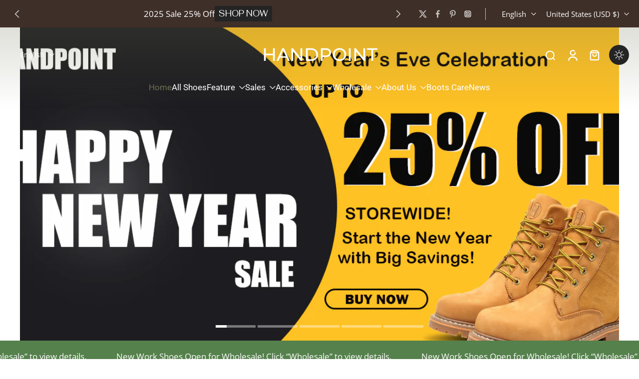

--- FILE ---
content_type: text/html; charset=utf-8
request_url: https://www.handpoint.us/
body_size: 71271
content:
<!doctype html>
<html class="no-js  " lang="en">
  <head>
    <meta charset="utf-8">
    <meta http-equiv="X-UA-Compatible" content="IE=edge">
    <meta name="viewport" content="width=device-width, initial-scale=1.0">
    <meta name="theme-color" content="">
    
      <link rel="canonical" href="https://www.handpoint.us/">
    
<link rel="preconnect" href="https://fonts.shopifycdn.com" crossorigin><title>
      handpoint
 &ndash; HANDPOINT</title>
    
      <meta name="description" content="best workboots for handpoint">
    
    <link href="//www.handpoint.us/cdn/shop/t/25/assets/theme.css?v=10006650647888633371762829320" rel="stylesheet" type="text/css" media="all" />
    
<link rel="preload" href="//www.handpoint.us/cdn/fonts/open_sans/opensans_n4.c32e4d4eca5273f6d4ee95ddf54b5bbb75fc9b61.woff2" as="font" type="font/woff2" crossorigin="anonymous" />
    
    
    

<meta property="og:site_name" content="HANDPOINT">
<meta property="og:url" content="https://www.handpoint.us/">
<meta property="og:title" content="handpoint">
<meta property="og:type" content="website">
<meta property="og:description" content="best workboots for handpoint"><meta property="og:image" content="http://www.handpoint.us/cdn/shop/files/20240411205604.jpg?v=1713029194">
  <meta property="og:image:secure_url" content="https://www.handpoint.us/cdn/shop/files/20240411205604.jpg?v=1713029194">
  <meta property="og:image:width" content="1200">
  <meta property="og:image:height" content="628"><meta name="twitter:site" content="@shopify"><meta name="twitter:card" content="summary_large_image">
<meta name="twitter:title" content="handpoint">
<meta name="twitter:description" content="best workboots for handpoint">
<style data-shopify>@font-face {
  font-family: Montserrat;
  font-weight: 500;
  font-style: normal;
  font-display: swap;
  src: url("//www.handpoint.us/cdn/fonts/montserrat/montserrat_n5.07ef3781d9c78c8b93c98419da7ad4fbeebb6635.woff2") format("woff2"),
       url("//www.handpoint.us/cdn/fonts/montserrat/montserrat_n5.adf9b4bd8b0e4f55a0b203cdd84512667e0d5e4d.woff") format("woff");
}

  @font-face {
  font-family: "Open Sans";
  font-weight: 400;
  font-style: normal;
  font-display: swap;
  src: url("//www.handpoint.us/cdn/fonts/open_sans/opensans_n4.c32e4d4eca5273f6d4ee95ddf54b5bbb75fc9b61.woff2") format("woff2"),
       url("//www.handpoint.us/cdn/fonts/open_sans/opensans_n4.5f3406f8d94162b37bfa232b486ac93ee892406d.woff") format("woff");
}

  @font-face {
  font-family: Roboto;
  font-weight: 400;
  font-style: normal;
  font-display: swap;
  src: url("//www.handpoint.us/cdn/fonts/roboto/roboto_n4.2019d890f07b1852f56ce63ba45b2db45d852cba.woff2") format("woff2"),
       url("//www.handpoint.us/cdn/fonts/roboto/roboto_n4.238690e0007583582327135619c5f7971652fa9d.woff") format("woff");
}

  @font-face {
  font-family: Fahkwang;
  font-weight: 400;
  font-style: normal;
  font-display: swap;
  src: url("//www.handpoint.us/cdn/fonts/fahkwang/fahkwang_n4.b5c440aab43f3f693a204b738ee500d9773ee543.woff2") format("woff2"),
       url("//www.handpoint.us/cdn/fonts/fahkwang/fahkwang_n4.f10a996fc3cb7ffb1a30febf2d43f9f9dddd8e7c.woff") format("woff");
}

  @font-face {
  font-family: "Libre Bodoni";
  font-weight: 600;
  font-style: italic;
  font-display: swap;
  src: url("//www.handpoint.us/cdn/fonts/libre_bodoni/librebodoni_i6.1f20d8369ce8b99ca0d4bc581754ae66ea738849.woff2") format("woff2"),
       url("//www.handpoint.us/cdn/fonts/libre_bodoni/librebodoni_i6.7bc65d08c38cec452607361f1b63e6a368606744.woff") format("woff");
}


  @font-face {
  font-family: "Open Sans";
  font-weight: 700;
  font-style: normal;
  font-display: swap;
  src: url("//www.handpoint.us/cdn/fonts/open_sans/opensans_n7.a9393be1574ea8606c68f4441806b2711d0d13e4.woff2") format("woff2"),
       url("//www.handpoint.us/cdn/fonts/open_sans/opensans_n7.7b8af34a6ebf52beb1a4c1d8c73ad6910ec2e553.woff") format("woff");
}

  @font-face {
  font-family: "Open Sans";
  font-weight: 400;
  font-style: italic;
  font-display: swap;
  src: url("//www.handpoint.us/cdn/fonts/open_sans/opensans_i4.6f1d45f7a46916cc95c694aab32ecbf7509cbf33.woff2") format("woff2"),
       url("//www.handpoint.us/cdn/fonts/open_sans/opensans_i4.4efaa52d5a57aa9a57c1556cc2b7465d18839daa.woff") format("woff");
}

  @font-face {
  font-family: "Open Sans";
  font-weight: 700;
  font-style: italic;
  font-display: swap;
  src: url("//www.handpoint.us/cdn/fonts/open_sans/opensans_i7.916ced2e2ce15f7fcd95d196601a15e7b89ee9a4.woff2") format("woff2"),
       url("//www.handpoint.us/cdn/fonts/open_sans/opensans_i7.99a9cff8c86ea65461de497ade3d515a98f8b32a.woff") format("woff");
}
</style>
<style data-shopify>:root,
  *:before {
    --base-font-size: 1.05rem;
    --font-size-medium-mobile: 1.08rem;
    --font-size-medium: 1.2rem;
    --font-size-small: 0.75rem;
    --font-size-small-mobile: 0.675rem;
    --font-size-normal: 0.9rem;
    --font-size-normal-mobile: 0.81rem;
    --font-size-large: 1.5rem;
    --font-size-large-mobile: 1.35rem;
    --heading-highlight-font-size: 100%;
    --h1-font-size: 3.825rem;
    --h2-font-size: 2.25rem;
    --h3-font-size: 1.35rem;
    --h4-font-size: 1.2375rem;
    --h5-font-size: 1.125rem;
    --h6-font-size: 1.0125rem;
    --base-font-size-mobile: 0.945rem;
    --h1-font-size-mobile: 1.9125rem;
    --h2-font-size-mobile: 1.35rem;
    --h3-font-size-mobile: 0.945rem;
    --h4-font-size-mobile: 0.86625rem;
    --h5-font-size-mobile: 0.7875rem;
    --h6-font-size-mobile: 0.70875rem;
    --rating-star-size: 0.84rem;
    --border-radius: 0;
    --page-width: 1200px;
    --width-countdown: 9.45rem;
    --font-menu: Roboto, sans-serif;
    --font-menu-weight: 400;
    --font-menu-style: normal;
    --font-button: Fahkwang, sans-serif;
    --font-button-weight: 400;
    --font-button-style: normal;
    --font-body-family: "Open Sans", sans-serif;
    --font-body-style: normal;
    --font-body-weight: 400;
    --font-heading-family: Montserrat, sans-serif;
    --font-heading-highlight: "Libre Bodoni", serif;
    --font-heading-highlight-style: italic;
    --font-heading-highlight-weight: 600;
    --font-heading-style: normal;
    --font-heading-weight: 500;
    --heading-text-tranform: none;
    --advanced-sections-spacing: 0px;
    --divider-spacing: -0;

    --colors-pulse-speech: 251, 133, 0;
    --image-treatment-overlay: 32, 32, 32;
    --image-treatment-text: 255, 255, 255;
    --colors-line-and-border: 227, 227, 227;
    --colors-line-and-border-base: 227, 227, 227;
    --colors-line-header: 227, 227, 227;
    --colors-line-footer: 82, 80, 81;
    --colors-background: 255, 255, 255;
    --colors-text: 36, 36, 36;
    --colors-heading: 36, 36, 36;
    --colors-heading-base: 36, 36, 36;
    --colors-background-secondary: 255, 255, 255;
    --colors-text-secondary: 137, 137, 137;
    --colors-heading-secondary: 0, 0, 0;
    --colors-text-link: 107, 112, 80;
    --background-color:  255, 255, 255;
    --background-color-header: 158, 146, 135;
    --colors-text-header: 255, 255, 255;
    --background-color-footer: 41, 41, 41;
    --colors-text-footer: 227, 227, 227;
    --colors-heading-footer: 255, 255, 255;
    --colors-text-link-footer: 107, 112, 80;
    --color-error: 169, 0, 0;
    --color-success: 104, 102, 72;
    --colors-price: 0, 0, 0;
    --colors-price-sale: 169, 0, 0;
    --colors-button-text: 0, 0, 0;
    --colors-button: 255, 255, 255;
    --colors-button-text-hover: 255, 255, 255;
    --colors-secondary-button: 0, 0, 0;
    --colors-button-hover: rgb(36, 36, 36);
    --colors-cart: 107, 112, 80;
    --colors-cart-text: 255, 255, 255;
    --colors-icon-rating: 200, 184, 159;
    --colors-transition-arrows: 36, 36, 36;
    --color-highlight: #6B7050;
    --background-pagination-slideshow: 32, 32, 32;
    --text-color-pagination-slideshow: 255, 255, 255;
    
      --background-secondary-button: transparent;
      --colors-line-secondary-button: 0, 0, 0;
    
    
      --button-width: 120%;
      --button-height: 100%;
      --button-transform: rotate3d(0,0,1,10deg) translate3d(-1.2em,110%,0);
      --button-transform-origin: 0% 100%;
    
    
      --height-parallax: 110%;
    
    
      --image-zoom: 1.05;
    
    --card-product-bg: rgba(0,0,0,0);
    --card-product-padding: 20px;
    --card-product-padding-mobile: 5px;
    --card-product-alignment: center;
    
    --width-scrollbar: 0;
    --card-product-ratio: 100.0%;
    --card-product-img-position:  absolute;
    --card-product-img-height:  0;
    --card-product-img-zoom:  scale(1.1);
    --height-header: 0px;
    --transition-card-loading: 600ms;
    --transition-card-image-hover: 500ms;
    --transition-slideshow: 600ms;
    --transition-image-hover: 600ms;
  }
  .dark,
  .dark *:before {
    --image-treatment-overlay: 32, 32, 32;
    --image-treatment-text: 255, 255, 255;
    --colors-line-and-border: 94, 94, 94;
    --colors-line-and-border-base: 94, 94, 94;
    --colors-line-header: 94, 94, 94;
    --colors-line-footer: 82, 80, 81;
    --colors-background: 32, 32, 32;
    --colors-text: 137, 137, 137;
    --colors-heading: 255, 255, 255;
    --colors-heading-base: 255, 255, 255;
    --background-color: 32, 32, 32;
    --colors-text-link: 200, 184, 159;
    --color-error: 255, 88, 88;
    --color-success: 66, 162, 70;
    --background-color-header: 32, 32, 32;
    --colors-text-header: 137, 137, 137;
    --background-color-footer: 41, 41, 41;
    --colors-text-footer: 137, 137, 137;
    --colors-heading-footer: 255, 255, 255;
    --colors-text-link-footer: 107, 112, 80;
    --colors-price: 195, 195, 195;
    --colors-price-sale: 255, 88, 88;
    --colors-button-text: 255, 255, 255;
    --colors-button: 107, 112, 80;
    --colors-button-text-hover: 36, 36, 36;
    --colors-secondary-button: 255, 255, 255;
    --colors-button-hover: rgb(255, 255, 255);
    --colors-cart: 107, 112, 80;
    --colors-cart-text: 255, 255, 255;
    --colors-background-secondary: 58, 58, 58;
    --colors-text-secondary: 255, 255, 255;
    --colors-heading-secondary: 255, 255, 255;
    --colors-icon-rating: 200, 184, 159;
    --colors-pulse-speech: 251, 133, 0;
    --colors-transition-arrows: 36, 36, 36;
    --color-highlight: #C8B89F;
    
      --background-secondary-button: transparent;
      --colors-line-secondary-button: 255, 255, 255;
    
    --card-product-bg: rgba(0,0,0,0);
  }
  shopify-accelerated-checkout {
    --shopify-accelerated-checkout-button-border-radius: 0;
  }
  shopify-accelerated-checkout-cart {
    --shopify-accelerated-checkout-button-border-radius: 0;
    --shopify-accelerated-checkout-inline-alignment: end;
    --shopify-accelerated-checkout-button-block-size: 48px;
    --shopify-accelerated-checkout-button-inline-size: 48px;
  }
  
    [role="button"],
    [type="button"],
    .button {
      color: rgb(var(--colors-button-text-hover));
    }
    button.button-solid,
    .button.button-solid {
      border: none;
      background-color: var(--colors-button-hover);
    }
    button.button-disable-effect,
    .button.button-disable-effect,
    .payment-button .shopify-payment-button__button--unbranded {
      color: rgba(var(--colors-button-text-hover));
      background-color: var(--colors-button-hover);
    }
    .button-action {
      border: none;
      color: rgba(var(--colors-button-text-hover));
      background-color: var(--colors-button-hover);
    }
  
  [role="button"],
  [type="button"],
  .button {
    direction: ltr;
  }
  .header, .header *::before {
    --colors-text: var(--colors-text-header);
    --colors-heading: var(--colors-text-header);
    --colors-price: var(--colors-text-header);
    --colors-line-and-border: var(--colors-line-header);
  }
  #sticky-header-content .divider {
    --colors-line-and-border: var(--colors-line-header);
  }
  .paginate-slide-image {
    background: rgba(var(--background-pagination-slideshow));
    color: rgba(var(--text-color-pagination-slideshow));
  }

  @media (min-width: 1024px) {
    .paginate-slide-image {
      color: rgba(var(--text-color-pagination-slideshow));
    }
    .paginate-slide-image:hover {
      color: rgba(var(--text-color-pagination-slideshow));
    }
  }

  .section-quick-links,
  .section-quick-links *::before,
  .section-footer,
  .section-footer *::before {
    --colors-text: var(--colors-text-footer);
    --colors-heading: var(--colors-heading-footer);
    --colors-text-link: var(--colors-text-link-footer);
    --colors-line-and-border: var(--colors-line-footer);
  }
  .sticky-header {
    --font-body-weight: 700;
  }

  .scrollbar-horizontal {
    position: relative;
    -ms-overflow-style: none;
  }
  .scrollbar-horizontal::-webkit-scrollbar-track {
    background-color: #ececec;
  }
  .scrollbar-horizontal::-webkit-scrollbar {
    height: 3px;
  }

  .scrollbar-horizontal::-webkit-scrollbar-track {
    -webkit-box-shadow: inset 0 0 0px rgba(0, 0, 0, 0);
  }

  .scrollbar-horizontal::-webkit-scrollbar-thumb {
    visibility: visible;
    background-color: #747474;
  }

  .scrollbar-horizontal::-webkit-scrollbar-thumb:hover {
    background-color: #747474;
  }
  body.scrollbar-body::-webkit-scrollbar{
    width: 3px;
  }
  .scrollbar-body::-webkit-scrollbar-track{
    background: #ececec;
  }
  .scrollbar-horizontal {
    position: relative;
    -ms-overflow-style: none;
  }
  .scrollbar-horizontal::-webkit-scrollbar-track {
    background-color: #ececec;
  }
  .scrollbar-horizontal::-webkit-scrollbar {
    height: 3px;
  }

  .scrollbar-horizontal::-webkit-scrollbar-track {
    -webkit-box-shadow: inset 0 0 0px rgba(0, 0, 0, 0);
  }

  .scrollbar-horizontal::-webkit-scrollbar-thumb {
    visibility: visible;
    background-color: #747474;
  }

  .scrollbar-horizontal::-webkit-scrollbar-thumb:hover {
    background-color: #747474;
  }
  .scrollbar-body::-webkit-scrollbar{
    width: 3px;
  }
  .scrollbar-body::-webkit-scrollbar-track{
    background: #ececec;
  }
  .scrollbar-body.scrollbar-visible:active::-webkit-scrollbar-thumb,
  .scrollbar-body.scrollbar-visible:focus::-webkit-scrollbar-thumb,
  .scrollbar-body.scrollbar-visible:hover::-webkit-scrollbar-thumb {
    background: #747474;
    visibility: visible;
  }
  .scrollbar-body.scrollbar-visible::-webkit-scrollbar-track{
    background: transparent;
  }
  .scrollbar-body.scrollbar-visible::-webkit-scrollbar-thumb{
    background: transparent;
    visibility: visible;
  }
  .scrollbar-body::-webkit-scrollbar-thumb{
    background: #747474;
  }
  .animate-scroll-banner {
    animation: scrollX var(--duration, 10s) linear infinite var(--play-state, running) var(--direction);
  }
  .padding-scrollbar, .padding-scrollbar-header {
    padding-right: min(var(--width-scrollbar), 20px);
  }
  .rtl .padding-scrollbar-header {
    padding-left: min(var(--width-scrollbar), 20px);
    padding-right: 0;
  }
  
  
  .des-block iframe {
    width: 100%;
    height: 100%;
  }
  .toggle-compare  + label span:first-child,
  .toggle-compare:checked + label span:last-child {
    display: block
  }
  .toggle-compare  + label span:last-child,
  .toggle-compare:checked + label span:first-child {
    display: none;
  }
  .card-product:not(.recommendations) {}
  .dark .card-product:not(.recommendations) {background: transparent;}
  .card-product:not(.recommendations) .card-info,
  .card-product:not(.recommendations) .x-variants-data {
    padding-left: 5px;
    padding-right: 5px;
  }
  .card-product:not(.recommendations) .x-variants-separator::before {
    content: var(--tw-content);
    position: absolute;
    width: calc(100% - 2 * 5px);
    top: 0;
    left: 0;
    margin-left: 5px;
    margin-right: 5px;
  }
  .card-product:not(.recommendations) .card-info .x-variants-data
  {
    padding-left: 0;
    padding-right: 0;
  }
  .card-product:not(.recommendations) .card-info .x-variants-separator::before {
    width: 100%;
    margin-left: 0;
    margin-right: 0;
  }
  .card-product-slideshow {
      background: #ffffff;}
  .dark .card-product-slideshow {
      background: #3a3a3a;}
  button[class*='shopify-payment-button__more-options'] {
    color: rgba(var(--colors-text));
  }
  .group-discount:before,.group-discount:after {
    background-color: rgba(var(--colors-price-sale), 5%);
    content: "";
    position: absolute;
    right: 100%;
    height: 100%;
    top: 0;
    width: 1.25rem;
  }
  .shipping_insurance.group-discount:before,.shipping_insurance.group-discount:after {
    background-color: rgb(var(--colors-background-secondary));
  }
  .group-discount:after {
    left: 100%;
    right: auto;
  }
  @media (min-width: 768px){
    .list-layout .card-product:not(.recommendations) {
      padding-bottom: 0;
    }
    .list-layout .card-product:not(.recommendations) .card-info,
    .list-layout .card-product:not(.recommendations) .x-variants-data{
      padding-left: 0;
      padding-right: 0;
    }
    .list-layout .card-product:not(.recommendations) .x-variants-separator::before {
      width: 100%;
      margin-left: 0;
      margin-right: 0;
    }
    shopify-accelerated-checkout-cart {
    --shopify-accelerated-checkout-button-block-size: 46px;
    --shopify-accelerated-checkout-button-inline-size: 46px;
  }
  }
  @media (min-width: 1024px){
    .group-discount:before,.group-discount:after {
       width: 0;
    }
    .payment-button .shopify-payment-button__button--unbranded {
      color: rgb(var(--colors-button-text));
      background: rgba(var(--colors-button));
    }
    .card-product:not(.recommendations) .card-info,
    .card-product:not(.recommendations) .x-variants-data {
      padding-left: 20px;
      padding-right: 20px;
    }
    .card-product:not(.recommendations) .x-variants-separator::before {
      width: calc(100% - 2 * 20px);
      margin-left: 20px;
      margin-right: 20px;
    }
    [role="button"],
    [type="button"],
    .button {
      color: rgba(var(--colors-button-text));
    }
    button.button-solid,
    .button.button-solid {
      border: none;
      box-shadow: none;
      color: rgb(var(--colors-button-text));
      background-color: rgba(var(--colors-button));
      overflow: hidden;
      background-origin: border-box;
    }
    button.button-solid:hover,
    .button.button-solid:hover {
      
      transition-delay: 0.5s;
      
      transition-property: background-color;
      background-color: var(--colors-button-hover);
      color: rgba(var(--colors-button-text-hover));
      background-origin: border-box;
    }
    .button-action {
      border: none;
      color: rgba(var(--colors-button-text-hover));
      background-color: var(--colors-button-hover);
    }
    button.button-disable-effect,
    .button.button-disable-effect {
      color: rgb(var(--colors-button-text));
      background-color: rgba(var(--colors-button));
    }
    button.button-disable-effect:hover,
    .button.button-disable-effect:hover {
      color: rgba(var(--colors-button-text-hover));
      background-color: var(--colors-button-hover);
    }
    
      button.button-solid:before,
      .button.button-solid:before {
        content: "";
        z-index: -1;
        position: absolute;
        top: 0;
        right: 0;
        bottom: 0;
        left: 0;
        width: var(--button-width);
        height: var(--button-height);
        background-color: var(--colors-button-hover);
        backface-visibility: hidden;
        will-change: transform;
        transform: var(--button-transform);
        transform-origin: var(--button-transform-origin);
        transition: transform 0.5s ease;
      }
      button.button-solid:hover:before,
      .button.button-solid:hover:before {
        transform: rotate3d(0,0,1,0) translateZ(0);
      }
    
    
  }
  .inventory-low-stock-status {
    
      --stock-color: rgba(191, 18, 42);
    
      color: var(--stock-color);
    }
  .dark .inventory-low-stock-status {
    
      --stock-color: rgba(191, 18, 42);
    
  }
  .inventory-in-stock-status {
    
      --stock-color: rgba(107, 118, 45);
    
      color: var(--stock-color);
  }
  .dark .inventory-in-stock-status {
    
      --stock-color: rgba(133, 143, 77);
    
  }
  .inventory-out-of-stock-status {
    
      --stock-color: rgba(118, 116, 116);
    
      color: var(--stock-color);
  }
  .dark .inventory-out-of-stock-status {
    
      --stock-color: rgba(134, 127, 127);
    
  }
  .inventory-status {
    background-color: var(--stock-color);
  }
  .card-testimonial {
      background: #ffffff;}
  .dark .card-testimonial {
      background: #3a3a3a;}/* App Shopify Subscription */
  .shopify_subscriptions_app_policy a {
    position: relative;
    margin-top: .5rem;
    margin-bottom: .5rem;
    color: rgba(var(--colors-text-link)) !important;
    text-decoration-thickness: 1px;
    background: linear-gradient(to right, rgba(0, 0, 0, 0), rgba(0, 0, 0, 0)), linear-gradient(to right, rgba(var(--colors-text-link), 1), rgba(var(--colors-text-link), 1), rgba(var(--colors-text-link), 1));
    background-size: 100% 0.1em, 0 0.1em;
    background-position: 100% 100%,100% 100%;
    background-repeat: no-repeat;
    transition: background-size 250ms;
  }
  .shopify_subscriptions_app_policy:after {
    clear: both;
    content: var(--tw-content);
    display: block;
  }
  @media (min-width: 1024px) {
    .shopify_subscriptions_app_policy a:hover {
      background-size: 0 .1em, 100% .1em;
      background-position: 100% 100%, 0% 100%;
    }
  }

  /* Recurpay Subscription App */
  #recurpay-account-widget {
    margin-top: 1rem;
  }
  .rtl .recurpay__widget .recurpay__group_frequency .recurpay__frequency_label_title {
    padding-right: 10px;
    right: 0.25rem;
  }
  .rtl .recurpay__widget .recurpay__group_title {
    text-align: right;
    margin-right: 0;
    margin-left: 0.5em;
  }
  .rtl .recurpay__widget .recurpay__group_subtitle {
    text-align: right;
  }
  .rtl .recurpay__widget .recurpay__description {
    text-align: right;
  }
  .rtl .recurpay__widget .recurpay__radio_group {
    margin-right: 0;
    margin-left: 10px;
  }
  .rtl .recurpay__widget .recurpay__offer_saving_message {
    padding-right: 10px;
    padding-left: 0;
  }
  .rtl .recurpay__widget .recurpay__offer_wrapper svg {
    margin-right: 0;
    margin-left: 10px;
  }
  .rtl .recurpay__widget .recurpay__group_frequency .recurpay__frequency_label_title:before {
    left: 0.5em;
    margin-right: -50%;
    right: auto;
    margin-left: 0
  }
  .rtl .recurpay__widget .recurpay__group_frequency .recurpay__frequency_label_title:after {
    right: 0.5em;
    left: auto;
    margin-left: 0;
  }
  .rtl .upgrade-subscription-cart .upgrade-icon-wrapper {
    text-align: right;
  }

  /* Seal Subscriptions */
  .sls-widget-branding {
    z-index: 20 !important;
  }
  .card .sealsubs-target-element, .card-product-fbt .sealsubs-target-element {
    display: none !important;
  }
  .seal-portal-link a {
    position: relative;
    margin-top: .5rem;
    margin-bottom: .5rem;
    color: rgba(var(--colors-text-link)) !important;
    text-decoration-thickness: 1px;
    background: linear-gradient(to right, rgba(0, 0, 0, 0), rgba(0, 0, 0, 0)), linear-gradient(to right, rgba(var(--colors-text-link), 1), rgba(var(--colors-text-link), 1), rgba(var(--colors-text-link), 1));
    background-size: 100% 0.1em, 0 0.1em;
    background-position: 100% 100%,100% 100%;
    background-repeat: no-repeat;
    transition: background-size 250ms;
  }
  .seal-portal-link:after {
    clear: both;
    content: var(--tw-content);
    display: block;
  }
  @media (min-width: 1024px) {
    .seal-portal-link a:hover {
      background-size: 0 .1em, 100% .1em;
      background-position: 100% 100%, 0% 100%;
    }
  }
  .rtl .sealsubs-container {
    text-align: right;
  }
  .x-card-title {
    font-size: 0.9rem;
    font-family: var(--font-heading-family);
    font-weight: var(--font-heading-weight);
  }
  .x-card-price {
    font-size: 0.9rem;
    font-family: var(--font-body-family);
    font-weight: var(--font-body-weight);
  }
  @media (min-width: 768px) {
    .x-card-title {
      font-size: 1.0rem;
    }
    .x-card-price {
      font-size: 1.0rem;
    }
  }
  .back{
    position: absolute;
    top: 50%;
    left: 50%;
    white-space: nowrap;
    opacity: 0;
    transform: translate(-50%, -50%) translateY(100%) translateZ(0);
    transition-behavior: normal, normal;
    transition-duration: 0.6s, 0.6s;
    transition-timing-function: cubic-bezier(0.165, 0.84, 0.44, 1), cubic-bezier(0.165, 0.84, 0.44, 1);
    transition-delay: 0s, 0s;
    transition-property: transform, opacity;
  }
  .front{
    transform: translateZ(0);
    transition-behavior: normal, normal;
    transition-duration: 0.6s, 0.6s;
    transition-timing-function: cubic-bezier(0.165, 0.84, 0.44, 1), cubic-bezier(0.165, 0.84, 0.44, 1);
    transition-delay: 0s, 0s;
    transition-property: transform, opacity;
    border-bottom: 1px solid transparent;
  }
  .flip-container:hover .front{
    opacity: 0;
    transform: translateY(-100%) translateZ(0);
  }
  .flip-container:hover .back{
    opacity: 1;
    transform: translate(-50%, -50%) translateY(0%) translateZ(0);
    border-bottom: 1px solid rgba(var(--colors-text-link));
  }
  .dbtap-overlay{
    display: none
  }
  @media (max-width: 1024px) and (pointer: coarse) and (hover: none) {
    .dbtap-overlay{
      display: block
    }
  }</style><script>
    const themeMode = 'switch';
    if ((localStorage.eurus_theme == 1 && themeMode == 'switch')
      || (themeMode == 'auto' && window.matchMedia('(prefers-color-scheme: dark)').matches)) {
      requestAnimationFrame(() => {
        document.documentElement.classList.add('dark');
      });
    } else if ((localStorage.eurus_theme == 0 && themeMode == 'switch')
      || (themeMode == 'auto' && window.matchMedia('(prefers-color-scheme: light)').matches)) {
      requestAnimationFrame(() => {
        document.documentElement.classList.remove('dark');
      });
    }
  </script>
    
    <script>window.performance && window.performance.mark && window.performance.mark('shopify.content_for_header.start');</script><meta name="facebook-domain-verification" content="4941mlsh96xx45lzwul5dgrgafywze">
<meta name="google-site-verification" content="8OgcxPeVwgZY_nEIpvy_ZSe5dZI43kqnOSpwFQrs2AU">
<meta id="shopify-digital-wallet" name="shopify-digital-wallet" content="/43723128982/digital_wallets/dialog">
<meta name="shopify-checkout-api-token" content="1a12fa0ddb675bed14a1abacf9736cf9">
<meta id="in-context-paypal-metadata" data-shop-id="43723128982" data-venmo-supported="false" data-environment="production" data-locale="en_US" data-paypal-v4="true" data-currency="USD">
<link rel="alternate" hreflang="x-default" href="https://www.handpoint.us/">
<link rel="alternate" hreflang="en" href="https://www.handpoint.us/">
<link rel="alternate" hreflang="es" href="https://www.handpoint.us/es">
<link rel="alternate" hreflang="fr" href="https://www.handpoint.us/fr">
<link rel="alternate" hreflang="de" href="https://www.handpoint.us/de">
<link rel="alternate" hreflang="it" href="https://www.handpoint.us/it">
<link rel="alternate" hreflang="ja" href="https://www.handpoint.us/ja">
<script async="async" src="/checkouts/internal/preloads.js?locale=en-US"></script>
<link rel="preconnect" href="https://shop.app" crossorigin="anonymous">
<script async="async" src="https://shop.app/checkouts/internal/preloads.js?locale=en-US&shop_id=43723128982" crossorigin="anonymous"></script>
<script id="apple-pay-shop-capabilities" type="application/json">{"shopId":43723128982,"countryCode":"US","currencyCode":"USD","merchantCapabilities":["supports3DS"],"merchantId":"gid:\/\/shopify\/Shop\/43723128982","merchantName":"HANDPOINT","requiredBillingContactFields":["postalAddress","email"],"requiredShippingContactFields":["postalAddress","email"],"shippingType":"shipping","supportedNetworks":["visa","masterCard","amex","discover","elo","jcb"],"total":{"type":"pending","label":"HANDPOINT","amount":"1.00"},"shopifyPaymentsEnabled":true,"supportsSubscriptions":true}</script>
<script id="shopify-features" type="application/json">{"accessToken":"1a12fa0ddb675bed14a1abacf9736cf9","betas":["rich-media-storefront-analytics"],"domain":"www.handpoint.us","predictiveSearch":true,"shopId":43723128982,"locale":"en"}</script>
<script>var Shopify = Shopify || {};
Shopify.shop = "handpoint-store.myshopify.com";
Shopify.locale = "en";
Shopify.currency = {"active":"USD","rate":"1.0"};
Shopify.country = "US";
Shopify.theme = {"name":"Eurus 编辑-11.6 的更新版副本","id":182373253427,"schema_name":"Eurus","schema_version":"9.5.0","theme_store_id":2048,"role":"main"};
Shopify.theme.handle = "null";
Shopify.theme.style = {"id":null,"handle":null};
Shopify.cdnHost = "www.handpoint.us/cdn";
Shopify.routes = Shopify.routes || {};
Shopify.routes.root = "/";</script>
<script type="module">!function(o){(o.Shopify=o.Shopify||{}).modules=!0}(window);</script>
<script>!function(o){function n(){var o=[];function n(){o.push(Array.prototype.slice.apply(arguments))}return n.q=o,n}var t=o.Shopify=o.Shopify||{};t.loadFeatures=n(),t.autoloadFeatures=n()}(window);</script>
<script>
  window.ShopifyPay = window.ShopifyPay || {};
  window.ShopifyPay.apiHost = "shop.app\/pay";
  window.ShopifyPay.redirectState = null;
</script>
<script id="shop-js-analytics" type="application/json">{"pageType":"index"}</script>
<script defer="defer" async type="module" src="//www.handpoint.us/cdn/shopifycloud/shop-js/modules/v2/client.init-shop-cart-sync_BdyHc3Nr.en.esm.js"></script>
<script defer="defer" async type="module" src="//www.handpoint.us/cdn/shopifycloud/shop-js/modules/v2/chunk.common_Daul8nwZ.esm.js"></script>
<script type="module">
  await import("//www.handpoint.us/cdn/shopifycloud/shop-js/modules/v2/client.init-shop-cart-sync_BdyHc3Nr.en.esm.js");
await import("//www.handpoint.us/cdn/shopifycloud/shop-js/modules/v2/chunk.common_Daul8nwZ.esm.js");

  window.Shopify.SignInWithShop?.initShopCartSync?.({"fedCMEnabled":true,"windoidEnabled":true});

</script>
<script>
  window.Shopify = window.Shopify || {};
  if (!window.Shopify.featureAssets) window.Shopify.featureAssets = {};
  window.Shopify.featureAssets['shop-js'] = {"shop-cart-sync":["modules/v2/client.shop-cart-sync_QYOiDySF.en.esm.js","modules/v2/chunk.common_Daul8nwZ.esm.js"],"init-fed-cm":["modules/v2/client.init-fed-cm_DchLp9rc.en.esm.js","modules/v2/chunk.common_Daul8nwZ.esm.js"],"shop-button":["modules/v2/client.shop-button_OV7bAJc5.en.esm.js","modules/v2/chunk.common_Daul8nwZ.esm.js"],"init-windoid":["modules/v2/client.init-windoid_DwxFKQ8e.en.esm.js","modules/v2/chunk.common_Daul8nwZ.esm.js"],"shop-cash-offers":["modules/v2/client.shop-cash-offers_DWtL6Bq3.en.esm.js","modules/v2/chunk.common_Daul8nwZ.esm.js","modules/v2/chunk.modal_CQq8HTM6.esm.js"],"shop-toast-manager":["modules/v2/client.shop-toast-manager_CX9r1SjA.en.esm.js","modules/v2/chunk.common_Daul8nwZ.esm.js"],"init-shop-email-lookup-coordinator":["modules/v2/client.init-shop-email-lookup-coordinator_UhKnw74l.en.esm.js","modules/v2/chunk.common_Daul8nwZ.esm.js"],"pay-button":["modules/v2/client.pay-button_DzxNnLDY.en.esm.js","modules/v2/chunk.common_Daul8nwZ.esm.js"],"avatar":["modules/v2/client.avatar_BTnouDA3.en.esm.js"],"init-shop-cart-sync":["modules/v2/client.init-shop-cart-sync_BdyHc3Nr.en.esm.js","modules/v2/chunk.common_Daul8nwZ.esm.js"],"shop-login-button":["modules/v2/client.shop-login-button_D8B466_1.en.esm.js","modules/v2/chunk.common_Daul8nwZ.esm.js","modules/v2/chunk.modal_CQq8HTM6.esm.js"],"init-customer-accounts-sign-up":["modules/v2/client.init-customer-accounts-sign-up_C8fpPm4i.en.esm.js","modules/v2/client.shop-login-button_D8B466_1.en.esm.js","modules/v2/chunk.common_Daul8nwZ.esm.js","modules/v2/chunk.modal_CQq8HTM6.esm.js"],"init-shop-for-new-customer-accounts":["modules/v2/client.init-shop-for-new-customer-accounts_CVTO0Ztu.en.esm.js","modules/v2/client.shop-login-button_D8B466_1.en.esm.js","modules/v2/chunk.common_Daul8nwZ.esm.js","modules/v2/chunk.modal_CQq8HTM6.esm.js"],"init-customer-accounts":["modules/v2/client.init-customer-accounts_dRgKMfrE.en.esm.js","modules/v2/client.shop-login-button_D8B466_1.en.esm.js","modules/v2/chunk.common_Daul8nwZ.esm.js","modules/v2/chunk.modal_CQq8HTM6.esm.js"],"shop-follow-button":["modules/v2/client.shop-follow-button_CkZpjEct.en.esm.js","modules/v2/chunk.common_Daul8nwZ.esm.js","modules/v2/chunk.modal_CQq8HTM6.esm.js"],"lead-capture":["modules/v2/client.lead-capture_BntHBhfp.en.esm.js","modules/v2/chunk.common_Daul8nwZ.esm.js","modules/v2/chunk.modal_CQq8HTM6.esm.js"],"checkout-modal":["modules/v2/client.checkout-modal_CfxcYbTm.en.esm.js","modules/v2/chunk.common_Daul8nwZ.esm.js","modules/v2/chunk.modal_CQq8HTM6.esm.js"],"shop-login":["modules/v2/client.shop-login_Da4GZ2H6.en.esm.js","modules/v2/chunk.common_Daul8nwZ.esm.js","modules/v2/chunk.modal_CQq8HTM6.esm.js"],"payment-terms":["modules/v2/client.payment-terms_MV4M3zvL.en.esm.js","modules/v2/chunk.common_Daul8nwZ.esm.js","modules/v2/chunk.modal_CQq8HTM6.esm.js"]};
</script>
<script>(function() {
  var isLoaded = false;
  function asyncLoad() {
    if (isLoaded) return;
    isLoaded = true;
    var urls = ["https:\/\/intg.snapchat.com\/shopify\/shopify-scevent-init.js?id=7ecc76a9-a162-4f8a-8689-1befd39d0205\u0026shop=handpoint-store.myshopify.com","\/\/cdn.shopify.com\/proxy\/6034be7d0269109ab9f37d77bea3c75196394079b4f5715c00b40a8dcd962d18\/bingshoppingtool-t2app-prod.trafficmanager.net\/uet\/tracking_script?shop=handpoint-store.myshopify.com\u0026sp-cache-control=cHVibGljLCBtYXgtYWdlPTkwMA","https:\/\/cdn.ordersify.com\/sdk\/productalerts-shopify.js?shop=handpoint-store.myshopify.com"];
    for (var i = 0; i < urls.length; i++) {
      var s = document.createElement('script');
      s.type = 'text/javascript';
      s.async = true;
      s.src = urls[i];
      var x = document.getElementsByTagName('script')[0];
      x.parentNode.insertBefore(s, x);
    }
  };
  if(window.attachEvent) {
    window.attachEvent('onload', asyncLoad);
  } else {
    window.addEventListener('load', asyncLoad, false);
  }
})();</script>
<script id="__st">var __st={"a":43723128982,"offset":-28800,"reqid":"7f92c78b-ac5e-4359-9add-9fce49c8bd12-1768967625","pageurl":"www.handpoint.us\/","u":"01b8686bb6f6","p":"home"};</script>
<script>window.ShopifyPaypalV4VisibilityTracking = true;</script>
<script id="captcha-bootstrap">!function(){'use strict';const t='contact',e='account',n='new_comment',o=[[t,t],['blogs',n],['comments',n],[t,'customer']],c=[[e,'customer_login'],[e,'guest_login'],[e,'recover_customer_password'],[e,'create_customer']],r=t=>t.map((([t,e])=>`form[action*='/${t}']:not([data-nocaptcha='true']) input[name='form_type'][value='${e}']`)).join(','),a=t=>()=>t?[...document.querySelectorAll(t)].map((t=>t.form)):[];function s(){const t=[...o],e=r(t);return a(e)}const i='password',u='form_key',d=['recaptcha-v3-token','g-recaptcha-response','h-captcha-response',i],f=()=>{try{return window.sessionStorage}catch{return}},m='__shopify_v',_=t=>t.elements[u];function p(t,e,n=!1){try{const o=window.sessionStorage,c=JSON.parse(o.getItem(e)),{data:r}=function(t){const{data:e,action:n}=t;return t[m]||n?{data:e,action:n}:{data:t,action:n}}(c);for(const[e,n]of Object.entries(r))t.elements[e]&&(t.elements[e].value=n);n&&o.removeItem(e)}catch(o){console.error('form repopulation failed',{error:o})}}const l='form_type',E='cptcha';function T(t){t.dataset[E]=!0}const w=window,h=w.document,L='Shopify',v='ce_forms',y='captcha';let A=!1;((t,e)=>{const n=(g='f06e6c50-85a8-45c8-87d0-21a2b65856fe',I='https://cdn.shopify.com/shopifycloud/storefront-forms-hcaptcha/ce_storefront_forms_captcha_hcaptcha.v1.5.2.iife.js',D={infoText:'Protected by hCaptcha',privacyText:'Privacy',termsText:'Terms'},(t,e,n)=>{const o=w[L][v],c=o.bindForm;if(c)return c(t,g,e,D).then(n);var r;o.q.push([[t,g,e,D],n]),r=I,A||(h.body.append(Object.assign(h.createElement('script'),{id:'captcha-provider',async:!0,src:r})),A=!0)});var g,I,D;w[L]=w[L]||{},w[L][v]=w[L][v]||{},w[L][v].q=[],w[L][y]=w[L][y]||{},w[L][y].protect=function(t,e){n(t,void 0,e),T(t)},Object.freeze(w[L][y]),function(t,e,n,w,h,L){const[v,y,A,g]=function(t,e,n){const i=e?o:[],u=t?c:[],d=[...i,...u],f=r(d),m=r(i),_=r(d.filter((([t,e])=>n.includes(e))));return[a(f),a(m),a(_),s()]}(w,h,L),I=t=>{const e=t.target;return e instanceof HTMLFormElement?e:e&&e.form},D=t=>v().includes(t);t.addEventListener('submit',(t=>{const e=I(t);if(!e)return;const n=D(e)&&!e.dataset.hcaptchaBound&&!e.dataset.recaptchaBound,o=_(e),c=g().includes(e)&&(!o||!o.value);(n||c)&&t.preventDefault(),c&&!n&&(function(t){try{if(!f())return;!function(t){const e=f();if(!e)return;const n=_(t);if(!n)return;const o=n.value;o&&e.removeItem(o)}(t);const e=Array.from(Array(32),(()=>Math.random().toString(36)[2])).join('');!function(t,e){_(t)||t.append(Object.assign(document.createElement('input'),{type:'hidden',name:u})),t.elements[u].value=e}(t,e),function(t,e){const n=f();if(!n)return;const o=[...t.querySelectorAll(`input[type='${i}']`)].map((({name:t})=>t)),c=[...d,...o],r={};for(const[a,s]of new FormData(t).entries())c.includes(a)||(r[a]=s);n.setItem(e,JSON.stringify({[m]:1,action:t.action,data:r}))}(t,e)}catch(e){console.error('failed to persist form',e)}}(e),e.submit())}));const S=(t,e)=>{t&&!t.dataset[E]&&(n(t,e.some((e=>e===t))),T(t))};for(const o of['focusin','change'])t.addEventListener(o,(t=>{const e=I(t);D(e)&&S(e,y())}));const B=e.get('form_key'),M=e.get(l),P=B&&M;t.addEventListener('DOMContentLoaded',(()=>{const t=y();if(P)for(const e of t)e.elements[l].value===M&&p(e,B);[...new Set([...A(),...v().filter((t=>'true'===t.dataset.shopifyCaptcha))])].forEach((e=>S(e,t)))}))}(h,new URLSearchParams(w.location.search),n,t,e,['guest_login'])})(!0,!0)}();</script>
<script integrity="sha256-4kQ18oKyAcykRKYeNunJcIwy7WH5gtpwJnB7kiuLZ1E=" data-source-attribution="shopify.loadfeatures" defer="defer" src="//www.handpoint.us/cdn/shopifycloud/storefront/assets/storefront/load_feature-a0a9edcb.js" crossorigin="anonymous"></script>
<script crossorigin="anonymous" defer="defer" src="//www.handpoint.us/cdn/shopifycloud/storefront/assets/shopify_pay/storefront-65b4c6d7.js?v=20250812"></script>
<script data-source-attribution="shopify.dynamic_checkout.dynamic.init">var Shopify=Shopify||{};Shopify.PaymentButton=Shopify.PaymentButton||{isStorefrontPortableWallets:!0,init:function(){window.Shopify.PaymentButton.init=function(){};var t=document.createElement("script");t.src="https://www.handpoint.us/cdn/shopifycloud/portable-wallets/latest/portable-wallets.en.js",t.type="module",document.head.appendChild(t)}};
</script>
<script data-source-attribution="shopify.dynamic_checkout.buyer_consent">
  function portableWalletsHideBuyerConsent(e){var t=document.getElementById("shopify-buyer-consent"),n=document.getElementById("shopify-subscription-policy-button");t&&n&&(t.classList.add("hidden"),t.setAttribute("aria-hidden","true"),n.removeEventListener("click",e))}function portableWalletsShowBuyerConsent(e){var t=document.getElementById("shopify-buyer-consent"),n=document.getElementById("shopify-subscription-policy-button");t&&n&&(t.classList.remove("hidden"),t.removeAttribute("aria-hidden"),n.addEventListener("click",e))}window.Shopify?.PaymentButton&&(window.Shopify.PaymentButton.hideBuyerConsent=portableWalletsHideBuyerConsent,window.Shopify.PaymentButton.showBuyerConsent=portableWalletsShowBuyerConsent);
</script>
<script data-source-attribution="shopify.dynamic_checkout.cart.bootstrap">document.addEventListener("DOMContentLoaded",(function(){function t(){return document.querySelector("shopify-accelerated-checkout-cart, shopify-accelerated-checkout")}if(t())Shopify.PaymentButton.init();else{new MutationObserver((function(e,n){t()&&(Shopify.PaymentButton.init(),n.disconnect())})).observe(document.body,{childList:!0,subtree:!0})}}));
</script>
<link id="shopify-accelerated-checkout-styles" rel="stylesheet" media="screen" href="https://www.handpoint.us/cdn/shopifycloud/portable-wallets/latest/accelerated-checkout-backwards-compat.css" crossorigin="anonymous">
<style id="shopify-accelerated-checkout-cart">
        #shopify-buyer-consent {
  margin-top: 1em;
  display: inline-block;
  width: 100%;
}

#shopify-buyer-consent.hidden {
  display: none;
}

#shopify-subscription-policy-button {
  background: none;
  border: none;
  padding: 0;
  text-decoration: underline;
  font-size: inherit;
  cursor: pointer;
}

#shopify-subscription-policy-button::before {
  box-shadow: none;
}

      </style>

<script>window.performance && window.performance.mark && window.performance.mark('shopify.content_for_header.end');</script>
    

    

    <style data-shopify>
      body {
        /* INP mobile */
        touch-action: manipulation;
      }
      @font-face {
  font-family: Roboto;
  font-weight: 400;
  font-style: normal;
  font-display: swap;
  src: url("//www.handpoint.us/cdn/fonts/roboto/roboto_n4.2019d890f07b1852f56ce63ba45b2db45d852cba.woff2") format("woff2"),
       url("//www.handpoint.us/cdn/fonts/roboto/roboto_n4.238690e0007583582327135619c5f7971652fa9d.woff") format("woff");
}

    </style>
  <link href="https://monorail-edge.shopifysvc.com" rel="dns-prefetch">
<script>(function(){if ("sendBeacon" in navigator && "performance" in window) {try {var session_token_from_headers = performance.getEntriesByType('navigation')[0].serverTiming.find(x => x.name == '_s').description;} catch {var session_token_from_headers = undefined;}var session_cookie_matches = document.cookie.match(/_shopify_s=([^;]*)/);var session_token_from_cookie = session_cookie_matches && session_cookie_matches.length === 2 ? session_cookie_matches[1] : "";var session_token = session_token_from_headers || session_token_from_cookie || "";function handle_abandonment_event(e) {var entries = performance.getEntries().filter(function(entry) {return /monorail-edge.shopifysvc.com/.test(entry.name);});if (!window.abandonment_tracked && entries.length === 0) {window.abandonment_tracked = true;var currentMs = Date.now();var navigation_start = performance.timing.navigationStart;var payload = {shop_id: 43723128982,url: window.location.href,navigation_start,duration: currentMs - navigation_start,session_token,page_type: "index"};window.navigator.sendBeacon("https://monorail-edge.shopifysvc.com/v1/produce", JSON.stringify({schema_id: "online_store_buyer_site_abandonment/1.1",payload: payload,metadata: {event_created_at_ms: currentMs,event_sent_at_ms: currentMs}}));}}window.addEventListener('pagehide', handle_abandonment_event);}}());</script>
<script id="web-pixels-manager-setup">(function e(e,d,r,n,o){if(void 0===o&&(o={}),!Boolean(null===(a=null===(i=window.Shopify)||void 0===i?void 0:i.analytics)||void 0===a?void 0:a.replayQueue)){var i,a;window.Shopify=window.Shopify||{};var t=window.Shopify;t.analytics=t.analytics||{};var s=t.analytics;s.replayQueue=[],s.publish=function(e,d,r){return s.replayQueue.push([e,d,r]),!0};try{self.performance.mark("wpm:start")}catch(e){}var l=function(){var e={modern:/Edge?\/(1{2}[4-9]|1[2-9]\d|[2-9]\d{2}|\d{4,})\.\d+(\.\d+|)|Firefox\/(1{2}[4-9]|1[2-9]\d|[2-9]\d{2}|\d{4,})\.\d+(\.\d+|)|Chrom(ium|e)\/(9{2}|\d{3,})\.\d+(\.\d+|)|(Maci|X1{2}).+ Version\/(15\.\d+|(1[6-9]|[2-9]\d|\d{3,})\.\d+)([,.]\d+|)( \(\w+\)|)( Mobile\/\w+|) Safari\/|Chrome.+OPR\/(9{2}|\d{3,})\.\d+\.\d+|(CPU[ +]OS|iPhone[ +]OS|CPU[ +]iPhone|CPU IPhone OS|CPU iPad OS)[ +]+(15[._]\d+|(1[6-9]|[2-9]\d|\d{3,})[._]\d+)([._]\d+|)|Android:?[ /-](13[3-9]|1[4-9]\d|[2-9]\d{2}|\d{4,})(\.\d+|)(\.\d+|)|Android.+Firefox\/(13[5-9]|1[4-9]\d|[2-9]\d{2}|\d{4,})\.\d+(\.\d+|)|Android.+Chrom(ium|e)\/(13[3-9]|1[4-9]\d|[2-9]\d{2}|\d{4,})\.\d+(\.\d+|)|SamsungBrowser\/([2-9]\d|\d{3,})\.\d+/,legacy:/Edge?\/(1[6-9]|[2-9]\d|\d{3,})\.\d+(\.\d+|)|Firefox\/(5[4-9]|[6-9]\d|\d{3,})\.\d+(\.\d+|)|Chrom(ium|e)\/(5[1-9]|[6-9]\d|\d{3,})\.\d+(\.\d+|)([\d.]+$|.*Safari\/(?![\d.]+ Edge\/[\d.]+$))|(Maci|X1{2}).+ Version\/(10\.\d+|(1[1-9]|[2-9]\d|\d{3,})\.\d+)([,.]\d+|)( \(\w+\)|)( Mobile\/\w+|) Safari\/|Chrome.+OPR\/(3[89]|[4-9]\d|\d{3,})\.\d+\.\d+|(CPU[ +]OS|iPhone[ +]OS|CPU[ +]iPhone|CPU IPhone OS|CPU iPad OS)[ +]+(10[._]\d+|(1[1-9]|[2-9]\d|\d{3,})[._]\d+)([._]\d+|)|Android:?[ /-](13[3-9]|1[4-9]\d|[2-9]\d{2}|\d{4,})(\.\d+|)(\.\d+|)|Mobile Safari.+OPR\/([89]\d|\d{3,})\.\d+\.\d+|Android.+Firefox\/(13[5-9]|1[4-9]\d|[2-9]\d{2}|\d{4,})\.\d+(\.\d+|)|Android.+Chrom(ium|e)\/(13[3-9]|1[4-9]\d|[2-9]\d{2}|\d{4,})\.\d+(\.\d+|)|Android.+(UC? ?Browser|UCWEB|U3)[ /]?(15\.([5-9]|\d{2,})|(1[6-9]|[2-9]\d|\d{3,})\.\d+)\.\d+|SamsungBrowser\/(5\.\d+|([6-9]|\d{2,})\.\d+)|Android.+MQ{2}Browser\/(14(\.(9|\d{2,})|)|(1[5-9]|[2-9]\d|\d{3,})(\.\d+|))(\.\d+|)|K[Aa][Ii]OS\/(3\.\d+|([4-9]|\d{2,})\.\d+)(\.\d+|)/},d=e.modern,r=e.legacy,n=navigator.userAgent;return n.match(d)?"modern":n.match(r)?"legacy":"unknown"}(),u="modern"===l?"modern":"legacy",c=(null!=n?n:{modern:"",legacy:""})[u],f=function(e){return[e.baseUrl,"/wpm","/b",e.hashVersion,"modern"===e.buildTarget?"m":"l",".js"].join("")}({baseUrl:d,hashVersion:r,buildTarget:u}),m=function(e){var d=e.version,r=e.bundleTarget,n=e.surface,o=e.pageUrl,i=e.monorailEndpoint;return{emit:function(e){var a=e.status,t=e.errorMsg,s=(new Date).getTime(),l=JSON.stringify({metadata:{event_sent_at_ms:s},events:[{schema_id:"web_pixels_manager_load/3.1",payload:{version:d,bundle_target:r,page_url:o,status:a,surface:n,error_msg:t},metadata:{event_created_at_ms:s}}]});if(!i)return console&&console.warn&&console.warn("[Web Pixels Manager] No Monorail endpoint provided, skipping logging."),!1;try{return self.navigator.sendBeacon.bind(self.navigator)(i,l)}catch(e){}var u=new XMLHttpRequest;try{return u.open("POST",i,!0),u.setRequestHeader("Content-Type","text/plain"),u.send(l),!0}catch(e){return console&&console.warn&&console.warn("[Web Pixels Manager] Got an unhandled error while logging to Monorail."),!1}}}}({version:r,bundleTarget:l,surface:e.surface,pageUrl:self.location.href,monorailEndpoint:e.monorailEndpoint});try{o.browserTarget=l,function(e){var d=e.src,r=e.async,n=void 0===r||r,o=e.onload,i=e.onerror,a=e.sri,t=e.scriptDataAttributes,s=void 0===t?{}:t,l=document.createElement("script"),u=document.querySelector("head"),c=document.querySelector("body");if(l.async=n,l.src=d,a&&(l.integrity=a,l.crossOrigin="anonymous"),s)for(var f in s)if(Object.prototype.hasOwnProperty.call(s,f))try{l.dataset[f]=s[f]}catch(e){}if(o&&l.addEventListener("load",o),i&&l.addEventListener("error",i),u)u.appendChild(l);else{if(!c)throw new Error("Did not find a head or body element to append the script");c.appendChild(l)}}({src:f,async:!0,onload:function(){if(!function(){var e,d;return Boolean(null===(d=null===(e=window.Shopify)||void 0===e?void 0:e.analytics)||void 0===d?void 0:d.initialized)}()){var d=window.webPixelsManager.init(e)||void 0;if(d){var r=window.Shopify.analytics;r.replayQueue.forEach((function(e){var r=e[0],n=e[1],o=e[2];d.publishCustomEvent(r,n,o)})),r.replayQueue=[],r.publish=d.publishCustomEvent,r.visitor=d.visitor,r.initialized=!0}}},onerror:function(){return m.emit({status:"failed",errorMsg:"".concat(f," has failed to load")})},sri:function(e){var d=/^sha384-[A-Za-z0-9+/=]+$/;return"string"==typeof e&&d.test(e)}(c)?c:"",scriptDataAttributes:o}),m.emit({status:"loading"})}catch(e){m.emit({status:"failed",errorMsg:(null==e?void 0:e.message)||"Unknown error"})}}})({shopId: 43723128982,storefrontBaseUrl: "https://www.handpoint.us",extensionsBaseUrl: "https://extensions.shopifycdn.com/cdn/shopifycloud/web-pixels-manager",monorailEndpoint: "https://monorail-edge.shopifysvc.com/unstable/produce_batch",surface: "storefront-renderer",enabledBetaFlags: ["2dca8a86"],webPixelsConfigList: [{"id":"1945534771","configuration":"{\"ti\":\"17438220\",\"endpoint\":\"https:\/\/bat.bing.com\/action\/0\"}","eventPayloadVersion":"v1","runtimeContext":"STRICT","scriptVersion":"5ee93563fe31b11d2d65e2f09a5229dc","type":"APP","apiClientId":2997493,"privacyPurposes":["ANALYTICS","MARKETING","SALE_OF_DATA"],"dataSharingAdjustments":{"protectedCustomerApprovalScopes":["read_customer_personal_data"]}},{"id":"1715339571","configuration":"{\"account_ID\":\"255020\",\"google_analytics_tracking_tag\":\"1\",\"measurement_id\":\"2\",\"api_secret\":\"3\",\"shop_settings\":\"{\\\"custom_pixel_script\\\":\\\"https:\\\\\\\/\\\\\\\/storage.googleapis.com\\\\\\\/gsf-scripts\\\\\\\/custom-pixels\\\\\\\/handpoint-store.js\\\"}\"}","eventPayloadVersion":"v1","runtimeContext":"LAX","scriptVersion":"c6b888297782ed4a1cba19cda43d6625","type":"APP","apiClientId":1558137,"privacyPurposes":[],"dataSharingAdjustments":{"protectedCustomerApprovalScopes":["read_customer_address","read_customer_email","read_customer_name","read_customer_personal_data","read_customer_phone"]}},{"id":"1579516211","configuration":"{\"store_id\":\"47060\"}","eventPayloadVersion":"v1","runtimeContext":"STRICT","scriptVersion":"78620b807a4780e461f22abf187ebcc5","type":"APP","apiClientId":210101,"privacyPurposes":["ANALYTICS"],"dataSharingAdjustments":{"protectedCustomerApprovalScopes":["read_customer_personal_data"]}},{"id":"758284595","configuration":"{\"config\":\"{\\\"google_tag_ids\\\":[\\\"G-LF3EKREGTT\\\",\\\"AW-750961506\\\",\\\"GT-NBBR8VQ\\\"],\\\"target_country\\\":\\\"US\\\",\\\"gtag_events\\\":[{\\\"type\\\":\\\"begin_checkout\\\",\\\"action_label\\\":[\\\"G-LF3EKREGTT\\\",\\\"AW-750961506\\\/uYaVCJCAm9YBEOKGi-YC\\\"]},{\\\"type\\\":\\\"search\\\",\\\"action_label\\\":[\\\"G-LF3EKREGTT\\\",\\\"AW-750961506\\\/sjv0CJOAm9YBEOKGi-YC\\\"]},{\\\"type\\\":\\\"view_item\\\",\\\"action_label\\\":[\\\"G-LF3EKREGTT\\\",\\\"AW-750961506\\\/8NOWCIqAm9YBEOKGi-YC\\\",\\\"MC-BQ3MVDM3PV\\\"]},{\\\"type\\\":\\\"purchase\\\",\\\"action_label\\\":[\\\"G-LF3EKREGTT\\\",\\\"AW-750961506\\\/xAE2CIeAm9YBEOKGi-YC\\\",\\\"MC-BQ3MVDM3PV\\\"]},{\\\"type\\\":\\\"page_view\\\",\\\"action_label\\\":[\\\"G-LF3EKREGTT\\\",\\\"AW-750961506\\\/UPTcCISAm9YBEOKGi-YC\\\",\\\"MC-BQ3MVDM3PV\\\"]},{\\\"type\\\":\\\"add_payment_info\\\",\\\"action_label\\\":[\\\"G-LF3EKREGTT\\\",\\\"AW-750961506\\\/BF6CCJaAm9YBEOKGi-YC\\\"]},{\\\"type\\\":\\\"add_to_cart\\\",\\\"action_label\\\":[\\\"G-LF3EKREGTT\\\",\\\"AW-750961506\\\/TQ7_CI2Am9YBEOKGi-YC\\\"]}],\\\"enable_monitoring_mode\\\":false}\"}","eventPayloadVersion":"v1","runtimeContext":"OPEN","scriptVersion":"b2a88bafab3e21179ed38636efcd8a93","type":"APP","apiClientId":1780363,"privacyPurposes":[],"dataSharingAdjustments":{"protectedCustomerApprovalScopes":["read_customer_address","read_customer_email","read_customer_name","read_customer_personal_data","read_customer_phone"]}},{"id":"668303667","configuration":"{\"pixelCode\":\"CIC794JC77UC1BFUPOVG\"}","eventPayloadVersion":"v1","runtimeContext":"STRICT","scriptVersion":"22e92c2ad45662f435e4801458fb78cc","type":"APP","apiClientId":4383523,"privacyPurposes":["ANALYTICS","MARKETING","SALE_OF_DATA"],"dataSharingAdjustments":{"protectedCustomerApprovalScopes":["read_customer_address","read_customer_email","read_customer_name","read_customer_personal_data","read_customer_phone"]}},{"id":"301564211","configuration":"{\"pixel_id\":\"295145781730240\",\"pixel_type\":\"facebook_pixel\",\"metaapp_system_user_token\":\"-\"}","eventPayloadVersion":"v1","runtimeContext":"OPEN","scriptVersion":"ca16bc87fe92b6042fbaa3acc2fbdaa6","type":"APP","apiClientId":2329312,"privacyPurposes":["ANALYTICS","MARKETING","SALE_OF_DATA"],"dataSharingAdjustments":{"protectedCustomerApprovalScopes":["read_customer_address","read_customer_email","read_customer_name","read_customer_personal_data","read_customer_phone"]}},{"id":"172851507","configuration":"{\"tagID\":\"2613025548083\"}","eventPayloadVersion":"v1","runtimeContext":"STRICT","scriptVersion":"18031546ee651571ed29edbe71a3550b","type":"APP","apiClientId":3009811,"privacyPurposes":["ANALYTICS","MARKETING","SALE_OF_DATA"],"dataSharingAdjustments":{"protectedCustomerApprovalScopes":["read_customer_address","read_customer_email","read_customer_name","read_customer_personal_data","read_customer_phone"]}},{"id":"11272499","configuration":"{\"pixelId\":\"7ecc76a9-a162-4f8a-8689-1befd39d0205\"}","eventPayloadVersion":"v1","runtimeContext":"STRICT","scriptVersion":"c119f01612c13b62ab52809eb08154bb","type":"APP","apiClientId":2556259,"privacyPurposes":["ANALYTICS","MARKETING","SALE_OF_DATA"],"dataSharingAdjustments":{"protectedCustomerApprovalScopes":["read_customer_address","read_customer_email","read_customer_name","read_customer_personal_data","read_customer_phone"]}},{"id":"96502067","eventPayloadVersion":"1","runtimeContext":"LAX","scriptVersion":"2","type":"CUSTOM","privacyPurposes":["ANALYTICS","MARKETING","SALE_OF_DATA"],"name":"Google Purchase Pixel"},{"id":"142934323","eventPayloadVersion":"v1","runtimeContext":"LAX","scriptVersion":"1","type":"CUSTOM","privacyPurposes":["ANALYTICS"],"name":"Google Analytics tag (migrated)"},{"id":"shopify-app-pixel","configuration":"{}","eventPayloadVersion":"v1","runtimeContext":"STRICT","scriptVersion":"0450","apiClientId":"shopify-pixel","type":"APP","privacyPurposes":["ANALYTICS","MARKETING"]},{"id":"shopify-custom-pixel","eventPayloadVersion":"v1","runtimeContext":"LAX","scriptVersion":"0450","apiClientId":"shopify-pixel","type":"CUSTOM","privacyPurposes":["ANALYTICS","MARKETING"]}],isMerchantRequest: false,initData: {"shop":{"name":"HANDPOINT","paymentSettings":{"currencyCode":"USD"},"myshopifyDomain":"handpoint-store.myshopify.com","countryCode":"US","storefrontUrl":"https:\/\/www.handpoint.us"},"customer":null,"cart":null,"checkout":null,"productVariants":[],"purchasingCompany":null},},"https://www.handpoint.us/cdn","fcfee988w5aeb613cpc8e4bc33m6693e112",{"modern":"","legacy":""},{"shopId":"43723128982","storefrontBaseUrl":"https:\/\/www.handpoint.us","extensionBaseUrl":"https:\/\/extensions.shopifycdn.com\/cdn\/shopifycloud\/web-pixels-manager","surface":"storefront-renderer","enabledBetaFlags":"[\"2dca8a86\"]","isMerchantRequest":"false","hashVersion":"fcfee988w5aeb613cpc8e4bc33m6693e112","publish":"custom","events":"[[\"page_viewed\",{}]]"});</script><script>
  window.ShopifyAnalytics = window.ShopifyAnalytics || {};
  window.ShopifyAnalytics.meta = window.ShopifyAnalytics.meta || {};
  window.ShopifyAnalytics.meta.currency = 'USD';
  var meta = {"page":{"pageType":"home","requestId":"7f92c78b-ac5e-4359-9add-9fce49c8bd12-1768967625"}};
  for (var attr in meta) {
    window.ShopifyAnalytics.meta[attr] = meta[attr];
  }
</script>
<script class="analytics">
  (function () {
    var customDocumentWrite = function(content) {
      var jquery = null;

      if (window.jQuery) {
        jquery = window.jQuery;
      } else if (window.Checkout && window.Checkout.$) {
        jquery = window.Checkout.$;
      }

      if (jquery) {
        jquery('body').append(content);
      }
    };

    var hasLoggedConversion = function(token) {
      if (token) {
        return document.cookie.indexOf('loggedConversion=' + token) !== -1;
      }
      return false;
    }

    var setCookieIfConversion = function(token) {
      if (token) {
        var twoMonthsFromNow = new Date(Date.now());
        twoMonthsFromNow.setMonth(twoMonthsFromNow.getMonth() + 2);

        document.cookie = 'loggedConversion=' + token + '; expires=' + twoMonthsFromNow;
      }
    }

    var trekkie = window.ShopifyAnalytics.lib = window.trekkie = window.trekkie || [];
    if (trekkie.integrations) {
      return;
    }
    trekkie.methods = [
      'identify',
      'page',
      'ready',
      'track',
      'trackForm',
      'trackLink'
    ];
    trekkie.factory = function(method) {
      return function() {
        var args = Array.prototype.slice.call(arguments);
        args.unshift(method);
        trekkie.push(args);
        return trekkie;
      };
    };
    for (var i = 0; i < trekkie.methods.length; i++) {
      var key = trekkie.methods[i];
      trekkie[key] = trekkie.factory(key);
    }
    trekkie.load = function(config) {
      trekkie.config = config || {};
      trekkie.config.initialDocumentCookie = document.cookie;
      var first = document.getElementsByTagName('script')[0];
      var script = document.createElement('script');
      script.type = 'text/javascript';
      script.onerror = function(e) {
        var scriptFallback = document.createElement('script');
        scriptFallback.type = 'text/javascript';
        scriptFallback.onerror = function(error) {
                var Monorail = {
      produce: function produce(monorailDomain, schemaId, payload) {
        var currentMs = new Date().getTime();
        var event = {
          schema_id: schemaId,
          payload: payload,
          metadata: {
            event_created_at_ms: currentMs,
            event_sent_at_ms: currentMs
          }
        };
        return Monorail.sendRequest("https://" + monorailDomain + "/v1/produce", JSON.stringify(event));
      },
      sendRequest: function sendRequest(endpointUrl, payload) {
        // Try the sendBeacon API
        if (window && window.navigator && typeof window.navigator.sendBeacon === 'function' && typeof window.Blob === 'function' && !Monorail.isIos12()) {
          var blobData = new window.Blob([payload], {
            type: 'text/plain'
          });

          if (window.navigator.sendBeacon(endpointUrl, blobData)) {
            return true;
          } // sendBeacon was not successful

        } // XHR beacon

        var xhr = new XMLHttpRequest();

        try {
          xhr.open('POST', endpointUrl);
          xhr.setRequestHeader('Content-Type', 'text/plain');
          xhr.send(payload);
        } catch (e) {
          console.log(e);
        }

        return false;
      },
      isIos12: function isIos12() {
        return window.navigator.userAgent.lastIndexOf('iPhone; CPU iPhone OS 12_') !== -1 || window.navigator.userAgent.lastIndexOf('iPad; CPU OS 12_') !== -1;
      }
    };
    Monorail.produce('monorail-edge.shopifysvc.com',
      'trekkie_storefront_load_errors/1.1',
      {shop_id: 43723128982,
      theme_id: 182373253427,
      app_name: "storefront",
      context_url: window.location.href,
      source_url: "//www.handpoint.us/cdn/s/trekkie.storefront.cd680fe47e6c39ca5d5df5f0a32d569bc48c0f27.min.js"});

        };
        scriptFallback.async = true;
        scriptFallback.src = '//www.handpoint.us/cdn/s/trekkie.storefront.cd680fe47e6c39ca5d5df5f0a32d569bc48c0f27.min.js';
        first.parentNode.insertBefore(scriptFallback, first);
      };
      script.async = true;
      script.src = '//www.handpoint.us/cdn/s/trekkie.storefront.cd680fe47e6c39ca5d5df5f0a32d569bc48c0f27.min.js';
      first.parentNode.insertBefore(script, first);
    };
    trekkie.load(
      {"Trekkie":{"appName":"storefront","development":false,"defaultAttributes":{"shopId":43723128982,"isMerchantRequest":null,"themeId":182373253427,"themeCityHash":"3047837616546339157","contentLanguage":"en","currency":"USD","eventMetadataId":"f952b1bd-65ec-4576-9805-5ae77b969bfc"},"isServerSideCookieWritingEnabled":true,"monorailRegion":"shop_domain","enabledBetaFlags":["65f19447"]},"Session Attribution":{},"S2S":{"facebookCapiEnabled":true,"source":"trekkie-storefront-renderer","apiClientId":580111}}
    );

    var loaded = false;
    trekkie.ready(function() {
      if (loaded) return;
      loaded = true;

      window.ShopifyAnalytics.lib = window.trekkie;

      var originalDocumentWrite = document.write;
      document.write = customDocumentWrite;
      try { window.ShopifyAnalytics.merchantGoogleAnalytics.call(this); } catch(error) {};
      document.write = originalDocumentWrite;

      window.ShopifyAnalytics.lib.page(null,{"pageType":"home","requestId":"7f92c78b-ac5e-4359-9add-9fce49c8bd12-1768967625","shopifyEmitted":true});

      var match = window.location.pathname.match(/checkouts\/(.+)\/(thank_you|post_purchase)/)
      var token = match? match[1]: undefined;
      if (!hasLoggedConversion(token)) {
        setCookieIfConversion(token);
        
      }
    });


        var eventsListenerScript = document.createElement('script');
        eventsListenerScript.async = true;
        eventsListenerScript.src = "//www.handpoint.us/cdn/shopifycloud/storefront/assets/shop_events_listener-3da45d37.js";
        document.getElementsByTagName('head')[0].appendChild(eventsListenerScript);

})();</script>
  <script>
  if (!window.ga || (window.ga && typeof window.ga !== 'function')) {
    window.ga = function ga() {
      (window.ga.q = window.ga.q || []).push(arguments);
      if (window.Shopify && window.Shopify.analytics && typeof window.Shopify.analytics.publish === 'function') {
        window.Shopify.analytics.publish("ga_stub_called", {}, {sendTo: "google_osp_migration"});
      }
      console.error("Shopify's Google Analytics stub called with:", Array.from(arguments), "\nSee https://help.shopify.com/manual/promoting-marketing/pixels/pixel-migration#google for more information.");
    };
    if (window.Shopify && window.Shopify.analytics && typeof window.Shopify.analytics.publish === 'function') {
      window.Shopify.analytics.publish("ga_stub_initialized", {}, {sendTo: "google_osp_migration"});
    }
  }
</script>
<script
  defer
  src="https://www.handpoint.us/cdn/shopifycloud/perf-kit/shopify-perf-kit-3.0.4.min.js"
  data-application="storefront-renderer"
  data-shop-id="43723128982"
  data-render-region="gcp-us-central1"
  data-page-type="index"
  data-theme-instance-id="182373253427"
  data-theme-name="Eurus"
  data-theme-version="9.5.0"
  data-monorail-region="shop_domain"
  data-resource-timing-sampling-rate="10"
  data-shs="true"
  data-shs-beacon="true"
  data-shs-export-with-fetch="true"
  data-shs-logs-sample-rate="1"
  data-shs-beacon-endpoint="https://www.handpoint.us/api/collect"
></script>
</head>
  <body 
    class="gradient scrollbar-body overflow-x-hidden text-[0.945rem] md:text-[1.05rem]" 
    x-data="{ runDispatch: true }"
    :class="($store.xPopup.open || $store.xPopup.openVideoShopping) && 'overflow-hidden padding-scrollbar'" 
    x-init="$store.xPopup.setWidthScrollbar();"
    x-on:mouseover="if (runDispatch) { $dispatch('init-run'); runDispatch = false; }"
    x-on:touchstart="if (runDispatch) { 
      if (event.target.parentNode.parentNode.id == 'SearchOpen' || event.target.parentNode.id == 'SearchOpen') { setTimeout(() => {  document.querySelector('#SearchOpen').click() }, 200) 
      } else if (event.target.parentNode.parentNode.id == 'cart-icon' || event.target.parentNode.id == 'cart-icon') { setTimeout(() => {  document.querySelector('#cart-icon').click() }, 200) 
      }  else if (event.target.parentNode.id == 'mobile-navigation' || event.target.id == 'mobile-navigation') { setTimeout(() => {  document.querySelector('#mobile-navigation').click() }, 200) 
      }
      $dispatch('init-run'); runDispatch = false;
    }"
  ><script>
        window.addEventListener('DOMContentLoaded', (event) => {
          const transitionEl = document.getElementById('x-page-transition');
          transitionEl.style.opacity = '0';
          setTimeout(() => {
            transitionEl.remove();
          }, 1000); 
        });
      </script>
      <div id="x-page-transition" class="transition-all ease-in-out duration-1000 opacity-100 fixed top-0 left-0 w-full h-full bg-black z-[9999]"></div><div class="main-container flex flex-col min-h-screen relative">
      <a class="skip-to-content absolute -z-10 button button-solid hidden lg:block pt-2.5 pb-2.5 pl-6 pr-6 lg:pt-3 lg:pb-3 mt-0.5 ml-0.5 leading-normal justify-center cursor-pointer focus-visible:z-60" href="#MainContent">
        Skip to content
      </a>
      
      
          <!-- BEGIN sections: header-group-puff -->
<div id="shopify-section-sections--25500268724531__announcement-bar" class="shopify-section shopify-section-group-header-group-puff section-announcement"><style data-shopify>#x-announcement-bar .arrow {
    background: transparent;
    border: 0;
    box-shadow: none;
    color: #ffffff;
  }
  .dark #x-announcement-bar .arrow {
    color: #ffffff;
  }
  .announcement-bar_container-sections--25500268724531__announcement-bar {
    
      background: #3e2f28;
    
    
  }
  .dark .announcement-bar_container-sections--25500268724531__announcement-bar {
    
      background: #3e2f28;
    
  
      --colors-text-link: 200, 184, 159;
    
  }
  .announcement-bar_text {
    
      color: #ffffff;
      --colors-line-and-border: 255,255,255;
    
  }
  .dark .announcement-bar_text {
    
      color: #ffffff;
      --colors-line-and-border: 255,255,255;
    
  }
  
</style><div 
    id="x-announcement" 
    class="announcement-bar_container-sections--25500268724531__announcement-bar ltr mx-auto flex items-center has-toolbar lg:pr-5 rtl:lg:pr-0 rtl:lg:pl-5 rtl:announcement-bar-right announcement-bar-left flex-r rtl:flex-row-reverse"
    
  >
        
          <div id="x-slide-announcement-bar" class="disable-effect-hover grow flex-1 x-splide splide cursor-grab lg:pl-12 lg:pr-12 overflow-hidden visible relative"x-intersect.once='$store.xSplide.load($el, {
                "type": "loop",
                "speed": 1000,
                "pagination": false,
                "interval": 5000,
"autoplay": true,
                "classes": {
                  "arrows" : "block "
                }
              })'>
            <div class="splide__track x-pgw page-width mx-auto pl-0 pr-0">
              <div class="splide__list w-full flex "><style data-shopify>.text--announcement-bar-0 .width-countdown {
                    width: 9.45rem;
                  }.text--announcement-bar-0,
                    .btn--announcement-bar-0 {
                      font-size: 0.945rem;
                    }
                    @media (min-width: 768px) {
                      .text--announcement-bar-0,
                      .btn--announcement-bar-0 {
                        font-size: 1.05rem;
                      }
                    }.icon--announcement-bar-0 {
                    width: 1.05rem;
                    height: 1.05rem;
                  }
                  .button.text_button_announ--announcement-bar-0 {
                    
                      color: #ffffff;
                    
                    
                      background: var(--colors-button-hover);
                    
                  }
                  .dark .button.text_button_announ--announcement-bar-0 {
                    
                      color: #ffffff;
                    
                    
                      background: var(--colors-button-hover);
                    
                  } 
                  @media(min-width: 768px){
                    .button.text_button_announ--announcement-bar-0 {
                      
                        color: #ffffff;
                      
                      
                    }
                    .dark .button.text_button_announ--announcement-bar-0 {
                      
                        color: #ffffff;
                      
                      
                        background: transparent;
                      
                    } 
                  }
                  .text-link-with-arrow--announcement-bar-0 {
                    
                      color: rgb(var(--colors-text-link));
                    
                  }
                  .dark .text-link-with-arrow--announcement-bar-0 {
                    
                      color: rgb(var(--colors-text-link));
                    
                  }
                  .hyperlink-circle-color--announcement-bar-0 {
                    
                      background-color: rgba(var(--colors-text-link));
                    
                  }
                  .dark .hyperlink-circle-color--announcement-bar-0 {
                    
                      background-color: rgba(var(--colors-button-text-hover));
                    
                  }</style><div x-slide-index="0" class="h-auto w-full flex items-center md:flex justify-center splide__slide x-splide-slide gradient text-center py-3 pl-5 pr-5 lg:pr-5 lg:pl-5" ><div
                      
                      class="flex items-center flex-wrap justify-center gap-x-3 gap-y-2 ltr">
                      
                      <div class="text--announcement-bar-0 announcement-bar_text flex rtl:order-1">
<p class="x-announcement-bar-block-data leading-[initial]">2025 Sale 25% Off</p></div><div class="flex items-center">
                              <a class="button relative disable-effect btn--announcement-bar-0 inline-block none_transition text_button_announ--announcement-bar-0 empty:hidden center pl-2 pr-2 pt-1 pb-1" href="/collections/cart-direct-discounts">
                                  
                                    SHOP NOW   
                                      
                                </a></div></div></div><style data-shopify>.text--announcement-bar-1 .width-countdown {
                    width: 9.45rem;
                  }.text--announcement-bar-1,
                    .btn--announcement-bar-1 {
                      font-size: 0.945rem;
                    }
                    @media (min-width: 768px) {
                      .text--announcement-bar-1,
                      .btn--announcement-bar-1 {
                        font-size: 1.05rem;
                      }
                    }.icon--announcement-bar-1 {
                    width: 1.05rem;
                    height: 1.05rem;
                  }
                  .button.text_button_announ--announcement-bar-1 {
                    
                      color: rgb(var(--colors-button-text-hover));
                    
                    
                      background: var(--colors-button-hover);
                    
                  }
                  .dark .button.text_button_announ--announcement-bar-1 {
                    
                      color: rgb(var(--colors-button-text-hover));
                    
                    
                      background: var(--colors-button-hover);
                    
                  } 
                  @media(min-width: 768px){
                    .button.text_button_announ--announcement-bar-1 {
                      
                        color: rgba(var(--colors-button-text-hover));
                      
                      
                    }
                    .dark .button.text_button_announ--announcement-bar-1 {
                      
                        color: rgba(var(--colors-button-text-hover));
                      
                      
                        background: transparent;
                      
                    } 
                  }
                  .text-link-with-arrow--announcement-bar-1 {
                    
                      color: rgb(var(--colors-text-link));
                    
                  }
                  .dark .text-link-with-arrow--announcement-bar-1 {
                    
                      color: rgb(var(--colors-text-link));
                    
                  }
                  .hyperlink-circle-color--announcement-bar-1 {
                    
                      background-color: rgba(var(--colors-text-link));
                    
                  }
                  .dark .hyperlink-circle-color--announcement-bar-1 {
                    
                      background-color: rgba(var(--colors-button-text-hover));
                    
                  }</style><div x-slide-index="1" class="h-auto w-full flex items-center md:flex justify-center splide__slide x-splide-slide gradient text-center py-3 pl-5 pr-5 lg:pr-5 lg:pl-5" ><div
                      
                      class="flex items-center flex-wrap justify-center gap-x-3 gap-y-2 ltr">
                      
                      <div class="text--announcement-bar-1 announcement-bar_text flex rtl:order-1">
<p class="x-announcement-bar-block-data leading-[initial]">New Work Shoes Open for Wholesale! Click “Wholesale” to view details.</p></div><div class="flex items-center">
                              <a class="button relative disable-effect btn--announcement-bar-1 inline-block none_transition text_button_announ--announcement-bar-1 empty:hidden center pl-2 pr-2 pt-1 pb-1" href="/collections/wholesale">
                                  
                                    Wholesale   
                                      
                                </a></div></div></div></div>
            </div><div class="hidden lg:block splide__arrows">
                <button class="splide__arrow splide__arrow--prev announcement-bar_text absolute none_border z-10 top-1/2 opacity-70 -translate-y-1/2 rtl:md:right-3 rtl:lg:right-4 rtl:-rotate-90 rtl:left-auto md:left-3 lg:left-4 rotate-90 disabled:cursor-not-allowed bg-none bg-inherit pt-2.5 pr-2.5 pb-2.5 pl-2.5" aria-label="previous slide">
                  <span class="block w-4 h-4"><svg width="100%" height="100%" viewBox="0 0 9 7" fill="none" xmlns="http://www.w3.org/2000/svg" style="fill: none;">
    <path d="M0.75 1.625L4.5 5.375L8.25 1.625" stroke="currentcolor" stroke-width="1" stroke-linecap="round" stroke-linejoin="round"/>
  </svg>
</span>
                </button>
                <button class="splide__arrow splide__arrow--next announcement-bar_text absolute none_border z-10 top-1/2 opacity-70 -translate-y-1/2 rtl:md:left-3 rtl:lg:left-4 rtl:rotate-90 rtl:right-auto  md:right-3 lg:right-4 -rotate-90 disabled:cursor-not-allowed bg-none bg-inherit pt-2.5 pr-2.5 pb-2.5 pl-2.5" aria-label="next slide">
                  <span class="block w-4 h-4"><svg width="100%" height="100%" viewBox="0 0 9 7" fill="none" xmlns="http://www.w3.org/2000/svg" style="fill: none;">
    <path d="M0.75 1.625L4.5 5.375L8.25 1.625" stroke="currentcolor" stroke-width="1" stroke-linecap="round" stroke-linejoin="round"/>
  </svg>
</span>
                </button>
              </div></div>
        


<style data-shopify>.announcement-bar-toolbar #localization_form button {
          font-size: 0.8505rem;
        }
        @media (min-width: 1025px){
          .announcement-bar-toolbar #localization_form button {
            font-size: 0.945rem; 
          }
        }
        .announcement-bar-toolbar .locale-options {
          
            background: #3e2f28;
          
        }
        .announcement-bar-toolbar .country-options {
          
            background: #3e2f28;
          
          
            left: auto;
            right: 0;
          
        }
        .dark .announcement-bar-toolbar .locale-options {
          
            background: #3e2f28;
          
        }
        .dark .announcement-bar-toolbar .country-options {
          
            background: #3e2f28;
          
        }</style><div class="announcement-bar_text announcement-bar-toolbar toolbar-align-right rtl:toolbar-align-left hidden relative lg:flex items-center">
        
<div id="selector-social" class=" flex lg:items-center lg:justify-end relative py-1.5 mx-auto">
    
      <ul class="social-list flex  flex-wrap opacity-70 lg:border-r lg:pr-5 lg:mr-3" role="list">
<li>
      <a href="https://twitter.com/shopify" target="blank" aria-label="Twitter" class="flex disable-effect hover-text-link w-11 h-11 pt-3 pr-3 pb-3 pl-3"><svg class="icon-animation w-full h-full" viewBox="0 0 24 24" >
    <g>
      <path d="M18.244 2.25h3.308l-7.227 8.26 8.502 11.24H16.17l-5.214-6.817L4.99 21.75H1.68l7.73-8.835L1.254 2.25H8.08l4.713 6.231zm-1.161 17.52h1.833L7.084 4.126H5.117z"></path>
    </g>
  </svg>
</a>
    </li><li>
      <a href="https://facebook.com/shopify" target="blank" aria-label="Facebook" class="flex disable-effect hover-text-link w-11 h-11 pt-3 pr-3 pb-3 pl-3"><svg xmlns="http://www.w3.org/2000/svg" aria-hidden="true" focusable="false" role="presentation" class="icon-animation w-full h-full" viewBox="0 0 24 24">
    <path fill="currentColor" d="M15.12,5.32H17V2.14A26.11,26.11,0,0,0,14.26,2C11.54,2,9.68,3.66,9.68,6.7V9.32H6.61v3.56H9.68V22h3.68V12.88h3.06l.46-3.56H13.36V7.05C13.36,6,13.64,5.32,15.12,5.32Z"/>
  </svg>
</a>
    </li><li>
      <a href="https://pinterest.com/shopify" target="blank" aria-label="Pinterest" class="flex disable-effect hover-text-link w-11 h-11 pt-3 pr-3 pb-3 pl-3"><svg version="1.1" id="Layer_1" xmlns="http://www.w3.org/2000/svg" xmlns:xlink="http://www.w3.org/1999/xlink" aria-hidden="true" focusable="false" role="presentation" class="icon-animation w-full h-full" viewBox="0 0 24 24" xml:space="preserve">
    <path fill="currentColor" d="M3.9,9.1c0-0.9,0.2-1.7,0.5-2.6S5.3,4.9,6,4.2s1.6-1.3,2.7-1.8s2.3-0.7,3.6-0.7c2.2,0,3.9,0.7,5.3,2s2.1,2.9,2.1,4.7 c0,2.3-0.6,4.3-1.8,5.8c-1.2,1.5-2.7,2.3-4.6,2.3c-0.6,0-1.2-0.1-1.7-0.4c-0.5-0.3-0.9-0.6-1.1-1l-0.8,3.2c-0.1,0.3-0.2,0.5-0.3,0.8 c-0.1,0.3-0.2,0.5-0.4,0.8c-0.1,0.2-0.3,0.5-0.4,0.7c-0.1,0.2-0.3,0.4-0.4,0.6S8.1,21.5,8,21.7c-0.1,0.1-0.2,0.2-0.3,0.3l-0.1,0.2 c0,0.1-0.1,0.1-0.2,0.1c-0.1,0-0.1-0.1-0.1-0.1c0,0,0-0.1,0-0.3c0-0.2,0-0.4-0.1-0.6c0-0.2,0-0.5-0.1-0.8c0-0.3,0-0.6,0-0.9 s0-0.6,0.1-1c0-0.4,0.1-0.7,0.2-1C7.5,17,8,14.8,8.8,11.2c-0.1-0.2-0.2-0.5-0.3-0.8c-0.1-0.3-0.1-0.6-0.1-0.7l0-0.3 c0-0.9,0.2-1.6,0.7-2.2s1-0.9,1.6-0.9c0.5,0,0.9,0.2,1.2,0.5s0.4,0.8,0.4,1.3c0,0.3-0.1,0.7-0.2,1.2c-0.1,0.5-0.3,1-0.5,1.6 c-0.2,0.6-0.3,1.1-0.4,1.4c-0.1,0.6,0,1.1,0.4,1.6s0.9,0.7,1.5,0.7c1.1,0,2-0.6,2.7-1.8c0.7-1.2,1.1-2.7,1.1-4.4 c0-1.3-0.4-2.4-1.3-3.2c-0.9-0.8-2.1-1.3-3.6-1.3c-1.7,0-3.1,0.6-4.2,1.7s-1.6,2.4-1.6,4c0,0.9,0.3,1.7,0.8,2.3 c0.2,0.2,0.2,0.4,0.2,0.7c0,0.1-0.1,0.2-0.1,0.5c-0.1,0.2-0.1,0.4-0.1,0.5c0,0.1-0.1,0.2-0.2,0.3c-0.1,0-0.2,0-0.4,0 c-0.8-0.3-1.4-0.9-1.8-1.7S3.9,10.2,3.9,9.1z"/>
  </svg>
</a>
    </li><li>
      <a href="http://instagram.com/shopify" target="blank" aria-label="Instagram" class="flex disable-effect hover-text-link w-11 h-11 pt-3 pr-3 pb-3 pl-3"><svg version="1.1" id="Layer_1" xmlns="http://www.w3.org/2000/svg" xmlns:xlink="http://www.w3.org/1999/xlink" aria-hidden="true" focusable="false" role="presentation" class="icon-animation w-full h-full" viewBox="0 0 24 24" xml:space="preserve">
    <path fill="currentColor" d="M12,9.8c-1.2,0-2.2,1-2.2,2.2s1,2.2,2.2,2.2s2.2-1,2.2-2.2c0,0,0,0,0,0C14.2,10.8,13.2,9.8,12,9.8z M20.8,7.6 c0-0.7-0.1-1.4-0.4-2c-0.4-1-1.1-1.7-2.1-2.1c-0.6-0.2-1.3-0.4-2-0.4c-1.1-0.1-1.5-0.1-4.4-0.1s-3.2,0-4.4,0.1c-0.7,0-1.4,0.1-2,0.4 c-1,0.4-1.7,1.1-2.1,2.1c-0.2,0.6-0.4,1.3-0.4,2C3.1,8.8,3.1,9.1,3.1,12s0,3.2,0.1,4.4c0,0.7,0.1,1.4,0.4,2c0.2,0.5,0.5,0.9,0.8,1.2 c0.4,0.4,0.8,0.6,1.3,0.8c0.6,0.2,1.3,0.4,2,0.4c1.1,0.1,1.5,0.1,4.4,0.1s3.2,0,4.4-0.1c0.7,0,1.4-0.1,2-0.4 c0.5-0.2,0.9-0.5,1.3-0.8c0.4-0.4,0.6-0.8,0.8-1.2c0.2-0.6,0.4-1.3,0.4-2c0.1-1.1,0.1-1.5,0.1-4.4S20.9,8.8,20.8,7.6z M18.6,14.7 c0,0.5-0.1,1.1-0.3,1.6c-0.3,0.9-1,1.5-1.9,1.9c-0.5,0.2-1.1,0.3-1.6,0.3c-0.7,0-0.9,0-2.7,0s-2,0-2.7,0c-0.5,0-1.1-0.1-1.6-0.3 c-0.4-0.2-0.8-0.4-1.2-0.8c-0.3-0.3-0.6-0.7-0.7-1.1c-0.2-0.5-0.3-1.1-0.3-1.6c0-0.7,0-0.9,0-2.7s0-2,0-2.7c0-0.5,0.1-1.1,0.3-1.6 c0.2-0.4,0.4-0.8,0.8-1.2c0.3-0.3,0.7-0.6,1.1-0.7c0.5-0.2,1.1-0.3,1.6-0.3l0,0c0.7,0,0.9,0,2.7,0s2,0,2.7,0c0.5,0,1.1,0.1,1.6,0.3 c0.4,0.2,0.8,0.4,1.2,0.8c0.3,0.3,0.6,0.7,0.7,1.1c0.2,0.5,0.3,1.1,0.3,1.6c0,0.7,0,0.9,0,2.7S18.6,14,18.6,14.7L18.6,14.7z M17.1,8.1c-0.2-0.6-0.7-1-1.3-1.3c-0.4-0.1-0.8-0.2-1.2-0.2c-0.7,0-0.9,0-2.7,0s-2,0-2.7,0c-0.4,0-0.8,0.1-1.2,0.2 c-0.6,0.2-1,0.6-1.3,1.2C6.7,8.5,6.7,8.9,6.7,9.3c0,0.7,0,0.9,0,2.7s0,2,0,2.7c0,0.4,0.1,0.8,0.2,1.2c0.2,0.6,0.7,1,1.3,1.3 c0.4,0.1,0.8,0.2,1.2,0.2l0,0c0.7,0,0.9,0,2.7,0s2,0,2.7,0c0.4,0,0.8-0.1,1.2-0.2c0.6-0.2,1-0.7,1.3-1.3c0.1-0.4,0.2-0.8,0.2-1.2 c0-0.7,0-0.9,0-2.7s0-2,0-2.7C17.4,8.9,17.3,8.5,17.1,8.1L17.1,8.1z M12,15.4c-1.9,0-3.4-1.5-3.4-3.4c0,0,0,0,0,0l0,0 c0-1.9,1.5-3.4,3.4-3.4s3.4,1.5,3.4,3.4C15.4,13.9,13.9,15.4,12,15.4C12,15.4,12,15.4,12,15.4z M15.6,9.3c-0.4,0-0.8-0.4-0.7-0.9 c0-0.4,0.3-0.7,0.7-0.7l0,0c0.4,0,0.8,0.4,0.7,0.9C16.2,8.9,15.9,9.2,15.6,9.3z"/>
  </svg>
</a>
    </li></ul>
     


  <style data-shopify>
    #x-announcement .options-text-color {
      
        color: #ffffff;
      
    }
    .dark #x-announcement .options-text-color {
      
        color: #ffffff;
      
    }
    @media (min-width: 1024px) {
      #x-announcement .options-text-color:hover {
        color: rgb(var(--colors-text-link));
      }
    }
    #x-announcement .underline-color {
      border-bottom-color: rgb(var(--colors-line-and-border-base));
    }
  </style>

<form method="post" action="/localization" id="localization_form" accept-charset="UTF-8" class="multi-selectors flex flex-col lg:flex-row lg:items-center lg:justify-center" enctype="multipart/form-data"><input type="hidden" name="form_type" value="localization" /><input type="hidden" name="utf8" value="✓" /><input type="hidden" name="_method" value="put" /><input type="hidden" name="return_to" value="/" /><div 
      class="text-normal relative inline-flex lg:inline-block"
      x-data="{ open: false }" 
      @keyup.escape="open = false"
    >
      <button 
        @click.prevent="open = ! open;"
        class="toolbar-button relative pt-2.5 pb-2.5 lg:pl-5 rtl:lg:pr-5 pr-5 rtl:pr-0 rtl:pl-5 cursor-pointer hover-text-link duration-200 transition"
        aria-expanded="false" aria-controls="LanguageList"
      >
        <span>English</span>
        <span class="absolute w-2.5	h-2.5 top-1/2 -translate-y-1/2 flex right-0 rtl:right-auto rtl:left-0" :class="open && ' -rotate-180'"><svg width="100%" height="100%" viewBox="0 0 9 7" fill="none" xmlns="http://www.w3.org/2000/svg" style="fill: none;">
    <path d="M0.75 1.625L4.5 5.375L8.25 1.625" stroke="currentcolor" stroke-width="1" stroke-linecap="round" stroke-linejoin="round"/>
  </svg>
</span>
      </button>
      <div x-show="open" @click.away="open = false" x-cloak>
        
          <ul 
            
              x-transition:enter="transition-all ease-in-out duration-500"
              x-transition:enter-start="opacity-0 transform -translate-y-4"
              x-transition:enter-end="opacity-100 transform translate-y-0"
              x-transition:leave="transition-all ease-in-out duration-500"
              x-transition:leave-end="opacity-0 transform -translate-y-4"
            
            x-show="open"
            role="list" 
            x-data="xLocalizationForm" 
            class="locale-options scrollbar-body w-max py-3 px-5 absolute left-0 bottom-full z-50 shadow-md max-h-64 overflow-y-auto background-header bottom-0 lg:bottom-auto"
          >
            
              <li class="cursor-pointer py-1 duration-200 transition text-[rgb(var(--colors-text-header))]">
                <a class="nav-link hover-text-link relative border-b underline-color effect-inline"
                  href="#"
                  data-no-instant
                  @click="submit('en', 'locale_selector')"
                >
                  <span class="disclosure-list__label">English</span>
                </a>
              </li>
              <li class="cursor-pointer py-1 duration-200 transition text-[rgb(var(--colors-text-header))]">
                <a class="nav-link hover-text-link relative options-text-color"
                  href="#"
                  data-no-instant
                  @click="submit('es', 'locale_selector')"
                >
                  <span class="disclosure-list__label">Español</span>
                </a>
              </li>
              <li class="cursor-pointer py-1 duration-200 transition text-[rgb(var(--colors-text-header))]">
                <a class="nav-link hover-text-link relative options-text-color"
                  href="#"
                  data-no-instant
                  @click="submit('fr', 'locale_selector')"
                >
                  <span class="disclosure-list__label">français</span>
                </a>
              </li>
              <li class="cursor-pointer py-1 duration-200 transition text-[rgb(var(--colors-text-header))]">
                <a class="nav-link hover-text-link relative options-text-color"
                  href="#"
                  data-no-instant
                  @click="submit('de', 'locale_selector')"
                >
                  <span class="disclosure-list__label">Deutsch</span>
                </a>
              </li>
              <li class="cursor-pointer py-1 duration-200 transition text-[rgb(var(--colors-text-header))]">
                <a class="nav-link hover-text-link relative options-text-color"
                  href="#"
                  data-no-instant
                  @click="submit('it', 'locale_selector')"
                >
                  <span class="disclosure-list__label">Italiano</span>
                </a>
              </li>
              <li class="cursor-pointer py-1 duration-200 transition text-[rgb(var(--colors-text-header))]">
                <a class="nav-link hover-text-link relative options-text-color"
                  href="#"
                  data-no-instant
                  @click="submit('ja', 'locale_selector')"
                >
                  <span class="disclosure-list__label">日本語</span>
                </a>
              </li></ul>
        
      </div>
      <input type="hidden" name="locale_code" id="locale_selector" value="en" data-disclosure-input/>
    </div><div 
      x-data="xLocalizationForm" 
      class="country-selector max-w-max text-normal relative inline-flex lg:inline-block"
      @keyup.escape="openCountry = false"
    >
      <button 
        @click.prevent="loadCountry($el); "
        class="toolbar-button relative py-2.5 rtl:pr-0 rtl:pl-5 pr-5 rtl:md:pr-5 lg:pl-5 cursor-pointer  hover-text-link duration-200 transition"
        aria-expanded="false" aria-controls="CurrencyList"
      >
        <span>
          
            United States &#x200E;(USD $)&#x200E;
          
        </span>
        <span x-show="!loading" class="absolute w-2.5 h-2.5 top-1/2 -translate-y-1/2 flex right-0 rtl:right-auto rtl:left-0" :class="openCountry && '-rotate-180'"><svg width="100%" height="100%" viewBox="0 0 9 7" fill="none" xmlns="http://www.w3.org/2000/svg" style="fill: none;">
    <path d="M0.75 1.625L4.5 5.375L8.25 1.625" stroke="currentcolor" stroke-width="1" stroke-linecap="round" stroke-linejoin="round"/>
  </svg>
</span>
        <span x-show="loading" class="absolute w-3 h-3 top-[calc(50%-6px)] flex right-0 rtl:right-auto rtl:left-0 animate-spin" x-cloak><svg version="1.0" xmlns="http://www.w3.org/2000/svg" viewBox="0 0 512.000000 512.000000"  preserveAspectRatio="xMidYMid meet">
    <g transform="translate(0.000000,512.000000) scale(0.100000,-0.100000)"
      fill="currentcolor" stroke="none">
      <path d="M2474 4676 c-43 -19 -101 -81 -115 -123 -18 -56 -7 -145 24 -190 52 -75 79 -85 262 -99 90 -7 207 -22 260 -33 436 -92 824 -352 1070 -721 521  -781 321 -1824 -453 -2358 -501 -345 -1172 -393 -1715 -121 -700 350 -1075  1118 -917 1876 37 180 86 305 209 536 51 96 54 147 15 226 -37 73 -86 104 -174 109 -105 6 -151 -24 -224 -145 -137 -230 -241 -543 -276 -833 -13 -110  -13 -355 1 -478 52 -475 268 -922 614 -1267 351 -352 787 -560 1284 -615 171  -19 442 -8 615 24 423 80 802 282 1111 591 407 407 625 931 625 1505 0 574  -218 1098 -625 1505 -296 296 -654 493 -1055 579 -210 45 -470 61 -536 32z"/>
    </g>
  </svg>
</span>
      </button>
      
        <div class="country-options w-max py-3 px-5 absolute left-0 bottom-full z-[51] scrollbar-body shadow-md max-h-64 overflow-y-auto background-header bottom-0 text-[rgb(var(--colors-text-header))] lg:bottom-auto" 
          
            x-transition:enter="transition-all ease-in-out duration-500"
            x-transition:enter-start="opacity-0 transform -translate-y-4"
            x-transition:enter-end="opacity-100 transform translate-y-0"
            x-transition:leave="transition-all ease-in-out duration-500"
            x-transition:leave-end="opacity-0 transform -translate-y-4"
          
          x-show="openCountry" @click.away="openCountry = false" x-cloak>
        </div>
      
      <input id="currency_selector" type="hidden" name="country_code" value="US">
    </div></form><script src="//www.handpoint.us/cdn/shop/t/25/assets/locales-form.js?v=77424405773733899781762829267" defer></script></div>
      </div></div>
</div><div id="shopify-section-sections--25500268724531__header" class="shopify-section shopify-section-group-header-group-puff section-header"><style data-shopify>
    :root{
      --height-header: 0px;
      --announcement-height: 0px;
    }
  
section:first-child {
      margin-top: 0;
    }
    #sticky-header-content {
      background: linear-gradient(to top, transparent 0%, rgba(107,112,80, 22%) 100%);
    }
    .dark #sticky-header-content {
      
        background: linear-gradient(to top, transparent 0%, rgba(0,0,0, 22%) 100%);
      
    }
    #sticky-header-content.background-header {
      background: rgb(var(--background-color-header));
    }
    @media (min-width: 768px) {
      #sticky-header-content:hover header,
      #sticky-header-content:hover {
        background: rgba(var(--background-color-header))
      }
    }
    #sticky-header-content:hover .divider {
      -colors-line-and-border: var(--background-color-header);
      --colors-line-header: var(--background-color-header);
    }
    .transparent-header .sticky-header-content:not(.sticky-header-active) .header {
      
    }
    .dark .sticky-header-content:not(.sticky-header-active) .header {  
        --colors-text-link: 200, 184, 159;
      
    }.logo-name {
    font-size: 1.125rem;
  }
  .transparent-header .logo-name,
  .transparent-header header {
    
      color: #ffffff;
    
  }
  .dark .transparent-header .logo-name,
  .dark .transparent-header header {
    
      color: #ffffff;
    
    
  }
  
  header {
    grid-template-areas: "drawer heading icons";
    
  }
  @media (min-width: 1024px) {
    header {
      grid-template-areas: "iconsRight heading icons" "navigation navigation navigation";
      grid-template-columns: 4fr 2fr 4fr;
    } 
    .logo-name {
      font-size: 2.25rem;
    }
    .pt-header {
      padding-top: 24px;
    }
    .pb-header {
      padding-bottom: 24px;
    }
  }
  .h-hamburger {
    height: var(--hamburger-menu-height);
  }</style><div x-show="$store.xHeaderMenu.overlay" 
  x-transition:enter="ease-in-out duration-300"
  x-transition:enter-start="opacity-0"
  x-transition:enter-end="opacity-100"
  x-transition:leave="transition-all ease-in-out duration-300"
  x-transition:leave-end="opacity-0"
  class="bg-[rgba(0,0,0,0.4)] hidden lg:flex fixed top-0 right-0 bottom-0 left-0 z-20" x-cloak>
</div>
<div
  id="x-header-container"
  class="relative text-[rgb(var(--colors-text-header))] z-50"
  
  x-init='document.getElementById("x-announcement")?.dataset.isSticky == "true" && $el.classList.add("z-[60]");$store.xHeaderMenu.removeStickyHeader();$store.xHeaderMenu.initSticky($el, "shopify-section-sections--25500268724531__header", "on-scroll-up", true); $store.xHeaderMenu.mobileHeaderLayout="center-left"; $store.xHeaderMenu.setTopStickyHeader()'
  
    x-intersect:leave="$store.xHeaderMenu.handleAlwaysSticky()"
    data-is-sticky="true"
    :class="$store.xMiniCart.open && 'z-[60]'"
  
  @click.away="$store.xHeaderMenu.openHamburgerMenu = false;"
  
    @scroll.window=" $store.xHeaderMenu.handelOnScrollSticky();
"
  
>
  <div id="sticky-header" class="shopify-header text-[rgb(var(--colors-text-header))] transparent-header"
    
  >
    <div
      id="sticky-header-content"
      class="sticky-header-content z-20 w-full top-0 absolute disable-tranparent-collection
       header-full-width"
      :class="{ 'background-header sticky-header-active': ($store.xHeaderMenu.isSticky || $store.xHeaderMenu.overlay), 'padding-scrollbar-header': $store.xHeaderMenu.isSticky && ($store.xPopup.open || $store.xPopup.openVideoShopping), 'static': $store.xHeaderMenu.overlay, 'relative': !$store.xHeaderMenu.overlay}"
      
        @click="$store.xHeaderMenu.clickedHeader = true; if(!window.matchMedia('(min-width: 768px)').matches) $el.classList.add('background-header');"
        @click.away="if (window.scrollY === 0) { 
          $store.xHeaderMenu.clickedHeader = false; if(!window.matchMedia('(min-width: 768px)').matches) $el.classList.remove('background-header');
        }"
        @mouseover="$el.classList.add('sticky-header-active'); $store.xHeaderMenu.showLogoTransparent = false;"
        @mouseleave="(!$store.xHeaderMenu.isSticky) && !$store.xHeaderMenu.isMenuOpen && $el.classList.remove('sticky-header-active'); !$store.xHeaderMenu.isMenuOpen && ($store.xHeaderMenu.showLogoTransparent = true);"
        
      
      x-intersect.once="$store.xHeaderMenu.setTopStickyHeader()"
    >
      <header 
        class="header lg:pb-0 pt-[16px] pb-[16px] pt-header lg:pb-0 full-width grid lg:mx-auto gap-x-2 items-center" :class="{ '': !$store.xHeaderMenu.isSticky, 'open-menu': $store.xHeaderMenu.overlay }"
        x-on:mouseleave="$store.xHeaderMenu.hideMenu($el)"
      >
        <div data-breakpoint="tablet" class="x-container-header-mobile-nav [grid-area:drawer] lg:hidden flex items-center w-full">
          
          
          <style data-shopify>
            .mobile-navigation-modern-icon-bg{
              background: rgba(var(--colors-line-header),1)
            }
          </style>
          <div 
            id="mobile-navigation"
            @click="setTimeout(() => { $store.xMobileNav.open() }, 0)"
            class="relative w-11 h-8 px-3 py-2.5 -left-3 rounded-full cursor-pointer "
          > 
            <div class=""><svg xmlns="http://www.w3.org/2000/svg" x="0px" y="0px" viewBox="0 0 400 280" enable-background="new 0 0 400 280">
    <g>
      <g>
        <path fill-rule="evenodd" clip-rule="evenodd" fill="currentColor" d="M-0.002-0.039v40h400.001v-40H-0.002z M-0.002,159.969h400.001
          v-40.006H-0.002V159.969z M-0.002,279.965h280.001v-40.012H-0.002V279.965z"/>
      </g>
    </g>
  </svg>
</div>            
          </div>
        </div><div class="header-toolbar [grid-area:iconsRight] hidden lg:block w-full lg:gap-3" :class="{ 'max-h-0 opacity-0 lg:mb-0': $store.xHeaderMenu.isSticky }">
            <style data-shopify>
              .header-toolbar .country-options {
                left: auto;
                right: 0;
              }
            </style>
            <div class="hidden relative lg:block">
              
<div id="selector-social" class="top-0 inline-flex left-0 lg:flex-row-reverse lg:items-center mx-auto">
     


<form method="post" action="/localization" id="localization_form" accept-charset="UTF-8" class="multi-selectors flex flex-col lg:flex-row lg:items-center lg:justify-center" enctype="multipart/form-data"><input type="hidden" name="form_type" value="localization" /><input type="hidden" name="utf8" value="✓" /><input type="hidden" name="_method" value="put" /><input type="hidden" name="return_to" value="/" /><div 
      class="text-normal relative inline-flex lg:inline-block"
      x-data="{ open: false }" 
      @keyup.escape="open = false"
    >
      <button 
        @click.prevent="open = ! open;"
        class="toolbar-button relative pt-2.5 pb-2.5 lg:pl-5 rtl:lg:pr-5 pr-5 rtl:pr-0 rtl:pl-5 cursor-pointer hover-text-link duration-200 transition"
        aria-expanded="false" aria-controls="LanguageList"
      >
        <span>English</span>
        <span class="absolute w-2.5	h-2.5 top-1/2 -translate-y-1/2 flex right-0 rtl:right-auto rtl:left-0" :class="open && ' -rotate-180'"><svg width="100%" height="100%" viewBox="0 0 9 7" fill="none" xmlns="http://www.w3.org/2000/svg" style="fill: none;">
    <path d="M0.75 1.625L4.5 5.375L8.25 1.625" stroke="currentcolor" stroke-width="1" stroke-linecap="round" stroke-linejoin="round"/>
  </svg>
</span>
      </button>
      <div x-show="open" @click.away="open = false" x-cloak>
        
          <ul 
            
              x-transition:enter="transition-all ease-in-out duration-500"
              x-transition:enter-start="opacity-0 transform -translate-y-4"
              x-transition:enter-end="opacity-100 transform translate-y-0"
              x-transition:leave="transition-all ease-in-out duration-500"
              x-transition:leave-end="opacity-0 transform -translate-y-4"
            
            x-show="open"
            role="list" 
            x-data="xLocalizationForm" 
            class="locale-options scrollbar-body w-max py-3 px-5 absolute left-0 bottom-full z-50 shadow-md max-h-64 overflow-y-auto background-header bottom-0 lg:bottom-auto"
          >
            
              <li class="cursor-pointer py-1 duration-200 transition text-[rgb(var(--colors-text-header))]">
                <a class="nav-link hover-text-link relative border-b underline-color effect-inline"
                  href="#"
                  data-no-instant
                  @click="submit('en', 'locale_selector')"
                >
                  <span class="disclosure-list__label">English</span>
                </a>
              </li>
              <li class="cursor-pointer py-1 duration-200 transition text-[rgb(var(--colors-text-header))]">
                <a class="nav-link hover-text-link relative options-text-color"
                  href="#"
                  data-no-instant
                  @click="submit('es', 'locale_selector')"
                >
                  <span class="disclosure-list__label">Español</span>
                </a>
              </li>
              <li class="cursor-pointer py-1 duration-200 transition text-[rgb(var(--colors-text-header))]">
                <a class="nav-link hover-text-link relative options-text-color"
                  href="#"
                  data-no-instant
                  @click="submit('fr', 'locale_selector')"
                >
                  <span class="disclosure-list__label">français</span>
                </a>
              </li>
              <li class="cursor-pointer py-1 duration-200 transition text-[rgb(var(--colors-text-header))]">
                <a class="nav-link hover-text-link relative options-text-color"
                  href="#"
                  data-no-instant
                  @click="submit('de', 'locale_selector')"
                >
                  <span class="disclosure-list__label">Deutsch</span>
                </a>
              </li>
              <li class="cursor-pointer py-1 duration-200 transition text-[rgb(var(--colors-text-header))]">
                <a class="nav-link hover-text-link relative options-text-color"
                  href="#"
                  data-no-instant
                  @click="submit('it', 'locale_selector')"
                >
                  <span class="disclosure-list__label">Italiano</span>
                </a>
              </li>
              <li class="cursor-pointer py-1 duration-200 transition text-[rgb(var(--colors-text-header))]">
                <a class="nav-link hover-text-link relative options-text-color"
                  href="#"
                  data-no-instant
                  @click="submit('ja', 'locale_selector')"
                >
                  <span class="disclosure-list__label">日本語</span>
                </a>
              </li></ul>
        
      </div>
      <input type="hidden" name="locale_code" id="locale_selector" value="en" data-disclosure-input/>
    </div></form><script src="//www.handpoint.us/cdn/shop/t/25/assets/locales-form.js?v=77424405773733899781762829267" defer></script></div>
            </div>
          </div>
          <h1 class="flex logo-name p-break-words lg:order-2 top-4 text-center [grid-area:heading] mx-auto justify-center lg:mx-auto lg:pb-0 lg:justify-center"
          >
        
          

<div class="flex  lg:py-2 items-center"
  x-data='{
    logo_src: `<img src="//www.handpoint.us/cdn/shop/files/8_8d87753c-0662-473e-9dd8-b9b3c1c8b0d1.jpg?v=1741181677&amp;width=3000" alt="HANDPOINT" srcset="//www.handpoint.us/cdn/shop/files/8_8d87753c-0662-473e-9dd8-b9b3c1c8b0d1.jpg?v=1741181677&amp;width=50 50w, //www.handpoint.us/cdn/shop/files/8_8d87753c-0662-473e-9dd8-b9b3c1c8b0d1.jpg?v=1741181677&amp;width=100 100w, //www.handpoint.us/cdn/shop/files/8_8d87753c-0662-473e-9dd8-b9b3c1c8b0d1.jpg?v=1741181677&amp;width=150 150w, //www.handpoint.us/cdn/shop/files/8_8d87753c-0662-473e-9dd8-b9b3c1c8b0d1.jpg?v=1741181677&amp;width=200 200w, //www.handpoint.us/cdn/shop/files/8_8d87753c-0662-473e-9dd8-b9b3c1c8b0d1.jpg?v=1741181677&amp;width=250 250w, //www.handpoint.us/cdn/shop/files/8_8d87753c-0662-473e-9dd8-b9b3c1c8b0d1.jpg?v=1741181677&amp;width=300 300w, //www.handpoint.us/cdn/shop/files/8_8d87753c-0662-473e-9dd8-b9b3c1c8b0d1.jpg?v=1741181677&amp;width=400 400w, //www.handpoint.us/cdn/shop/files/8_8d87753c-0662-473e-9dd8-b9b3c1c8b0d1.jpg?v=1741181677&amp;width=500 500w" width="3000" height="913" loading="lazy" sizes="(min-width: 768px) 250px, 120px" class="header-logo block dark:hidden dark:absolute mx-auto md:mx-auto">`,
    logo_dark_src: `<img src="//www.handpoint.us/cdn/shop/files/8_8d87753c-0662-473e-9dd8-b9b3c1c8b0d1.jpg?v=1741181677&amp;width=3000" alt="HANDPOINT" srcset="//www.handpoint.us/cdn/shop/files/8_8d87753c-0662-473e-9dd8-b9b3c1c8b0d1.jpg?v=1741181677&amp;width=50 50w, //www.handpoint.us/cdn/shop/files/8_8d87753c-0662-473e-9dd8-b9b3c1c8b0d1.jpg?v=1741181677&amp;width=100 100w, //www.handpoint.us/cdn/shop/files/8_8d87753c-0662-473e-9dd8-b9b3c1c8b0d1.jpg?v=1741181677&amp;width=150 150w, //www.handpoint.us/cdn/shop/files/8_8d87753c-0662-473e-9dd8-b9b3c1c8b0d1.jpg?v=1741181677&amp;width=200 200w, //www.handpoint.us/cdn/shop/files/8_8d87753c-0662-473e-9dd8-b9b3c1c8b0d1.jpg?v=1741181677&amp;width=250 250w, //www.handpoint.us/cdn/shop/files/8_8d87753c-0662-473e-9dd8-b9b3c1c8b0d1.jpg?v=1741181677&amp;width=300 300w, //www.handpoint.us/cdn/shop/files/8_8d87753c-0662-473e-9dd8-b9b3c1c8b0d1.jpg?v=1741181677&amp;width=400 400w, //www.handpoint.us/cdn/shop/files/8_8d87753c-0662-473e-9dd8-b9b3c1c8b0d1.jpg?v=1741181677&amp;width=500 500w" width="3000" height="913" loading="lazy" sizes="(min-width: 768px) 250px, 120px" class="header-logo hidden absolute dark:block dark:relative mx-auto md:mx-auto">`,
    setLogo() {
      if($store.xHeaderMenu.isSticky == false && $store.xHeaderMenu.showLogoTransparent) {
        if ($store.xHeaderMenu.isTouch) {
          if ($store.xHeaderMenu.clickedHeader == false) {
            this.logo_src = `<img src="//www.handpoint.us/cdn/shop/files/8_8d87753c-0662-473e-9dd8-b9b3c1c8b0d1.jpg?v=1741181677&amp;width=3000" alt="HANDPOINT" srcset="//www.handpoint.us/cdn/shop/files/8_8d87753c-0662-473e-9dd8-b9b3c1c8b0d1.jpg?v=1741181677&amp;width=50 50w, //www.handpoint.us/cdn/shop/files/8_8d87753c-0662-473e-9dd8-b9b3c1c8b0d1.jpg?v=1741181677&amp;width=100 100w, //www.handpoint.us/cdn/shop/files/8_8d87753c-0662-473e-9dd8-b9b3c1c8b0d1.jpg?v=1741181677&amp;width=150 150w, //www.handpoint.us/cdn/shop/files/8_8d87753c-0662-473e-9dd8-b9b3c1c8b0d1.jpg?v=1741181677&amp;width=200 200w, //www.handpoint.us/cdn/shop/files/8_8d87753c-0662-473e-9dd8-b9b3c1c8b0d1.jpg?v=1741181677&amp;width=250 250w, //www.handpoint.us/cdn/shop/files/8_8d87753c-0662-473e-9dd8-b9b3c1c8b0d1.jpg?v=1741181677&amp;width=300 300w, //www.handpoint.us/cdn/shop/files/8_8d87753c-0662-473e-9dd8-b9b3c1c8b0d1.jpg?v=1741181677&amp;width=400 400w, //www.handpoint.us/cdn/shop/files/8_8d87753c-0662-473e-9dd8-b9b3c1c8b0d1.jpg?v=1741181677&amp;width=500 500w" width="3000" height="913" loading="lazy" sizes="(min-width: 768px) 250px, 120px" class="header-logo block dark:hidden dark:absolute mx-auto md:mx-auto">`
            this.logo_dark_src = `<img src="//www.handpoint.us/cdn/shop/files/8_8d87753c-0662-473e-9dd8-b9b3c1c8b0d1.jpg?v=1741181677&amp;width=3000" alt="HANDPOINT" srcset="//www.handpoint.us/cdn/shop/files/8_8d87753c-0662-473e-9dd8-b9b3c1c8b0d1.jpg?v=1741181677&amp;width=50 50w, //www.handpoint.us/cdn/shop/files/8_8d87753c-0662-473e-9dd8-b9b3c1c8b0d1.jpg?v=1741181677&amp;width=100 100w, //www.handpoint.us/cdn/shop/files/8_8d87753c-0662-473e-9dd8-b9b3c1c8b0d1.jpg?v=1741181677&amp;width=150 150w, //www.handpoint.us/cdn/shop/files/8_8d87753c-0662-473e-9dd8-b9b3c1c8b0d1.jpg?v=1741181677&amp;width=200 200w, //www.handpoint.us/cdn/shop/files/8_8d87753c-0662-473e-9dd8-b9b3c1c8b0d1.jpg?v=1741181677&amp;width=250 250w, //www.handpoint.us/cdn/shop/files/8_8d87753c-0662-473e-9dd8-b9b3c1c8b0d1.jpg?v=1741181677&amp;width=300 300w, //www.handpoint.us/cdn/shop/files/8_8d87753c-0662-473e-9dd8-b9b3c1c8b0d1.jpg?v=1741181677&amp;width=400 400w, //www.handpoint.us/cdn/shop/files/8_8d87753c-0662-473e-9dd8-b9b3c1c8b0d1.jpg?v=1741181677&amp;width=500 500w" width="3000" height="913" loading="lazy" sizes="(min-width: 768px) 250px, 120px" class="header-logo hidden absolute dark:block dark:relative mx-auto md:mx-auto">`
          } else {
            this.logo_src = `Liquid error (snippets/header-logo-transparent line 51): invalid url input`
            this.logo_dark_src = `Liquid error (snippets/header-logo-transparent line 52): invalid url input`
          }
        } else {
          if($store.xHeaderMenu.showLogoTransparent) {
            this.logo_src = `<img src="//www.handpoint.us/cdn/shop/files/8_8d87753c-0662-473e-9dd8-b9b3c1c8b0d1.jpg?v=1741181677&amp;width=3000" alt="HANDPOINT" srcset="//www.handpoint.us/cdn/shop/files/8_8d87753c-0662-473e-9dd8-b9b3c1c8b0d1.jpg?v=1741181677&amp;width=50 50w, //www.handpoint.us/cdn/shop/files/8_8d87753c-0662-473e-9dd8-b9b3c1c8b0d1.jpg?v=1741181677&amp;width=100 100w, //www.handpoint.us/cdn/shop/files/8_8d87753c-0662-473e-9dd8-b9b3c1c8b0d1.jpg?v=1741181677&amp;width=150 150w, //www.handpoint.us/cdn/shop/files/8_8d87753c-0662-473e-9dd8-b9b3c1c8b0d1.jpg?v=1741181677&amp;width=200 200w, //www.handpoint.us/cdn/shop/files/8_8d87753c-0662-473e-9dd8-b9b3c1c8b0d1.jpg?v=1741181677&amp;width=250 250w, //www.handpoint.us/cdn/shop/files/8_8d87753c-0662-473e-9dd8-b9b3c1c8b0d1.jpg?v=1741181677&amp;width=300 300w, //www.handpoint.us/cdn/shop/files/8_8d87753c-0662-473e-9dd8-b9b3c1c8b0d1.jpg?v=1741181677&amp;width=400 400w, //www.handpoint.us/cdn/shop/files/8_8d87753c-0662-473e-9dd8-b9b3c1c8b0d1.jpg?v=1741181677&amp;width=500 500w" width="3000" height="913" loading="lazy" sizes="(min-width: 768px) 250px, 120px" class="header-logo block dark:hidden dark:absolute mx-auto md:mx-auto">`
            this.logo_dark_src = `<img src="//www.handpoint.us/cdn/shop/files/8_8d87753c-0662-473e-9dd8-b9b3c1c8b0d1.jpg?v=1741181677&amp;width=3000" alt="HANDPOINT" srcset="//www.handpoint.us/cdn/shop/files/8_8d87753c-0662-473e-9dd8-b9b3c1c8b0d1.jpg?v=1741181677&amp;width=50 50w, //www.handpoint.us/cdn/shop/files/8_8d87753c-0662-473e-9dd8-b9b3c1c8b0d1.jpg?v=1741181677&amp;width=100 100w, //www.handpoint.us/cdn/shop/files/8_8d87753c-0662-473e-9dd8-b9b3c1c8b0d1.jpg?v=1741181677&amp;width=150 150w, //www.handpoint.us/cdn/shop/files/8_8d87753c-0662-473e-9dd8-b9b3c1c8b0d1.jpg?v=1741181677&amp;width=200 200w, //www.handpoint.us/cdn/shop/files/8_8d87753c-0662-473e-9dd8-b9b3c1c8b0d1.jpg?v=1741181677&amp;width=250 250w, //www.handpoint.us/cdn/shop/files/8_8d87753c-0662-473e-9dd8-b9b3c1c8b0d1.jpg?v=1741181677&amp;width=300 300w, //www.handpoint.us/cdn/shop/files/8_8d87753c-0662-473e-9dd8-b9b3c1c8b0d1.jpg?v=1741181677&amp;width=400 400w, //www.handpoint.us/cdn/shop/files/8_8d87753c-0662-473e-9dd8-b9b3c1c8b0d1.jpg?v=1741181677&amp;width=500 500w" width="3000" height="913" loading="lazy" sizes="(min-width: 768px) 250px, 120px" class="header-logo hidden absolute dark:block dark:relative mx-auto md:mx-auto">`
          }
        }
      }

      if($store.xHeaderMenu.isSticky || !$store.xHeaderMenu.showLogoTransparent) {
        this.logo_src = `Liquid error (snippets/header-logo-transparent line 63): invalid url input`
        this.logo_dark_src = `Liquid error (snippets/header-logo-transparent line 64): invalid url input`
      }
    }
  }'
  x-effect="setLogo()"
>
  <a href="/" class="w-[120px] md:w-[250px] h-auto disable-effect inline-block"><span class="hidden dark:block h-0 dark:h-auto mx-auto md:mx-auto">HANDPOINT</span><span class="block dark:hidden dark:max-h-0 mx-auto md:mx-auto">HANDPOINT</span></a>
</div>
</h1>
        
        <div
          class="x-container-header-icons justify-end lg:order-4 [grid-area:icons] lg:[grid-area:icons] flex"
        >
          <div class="x-header-store-selector-container self-center md:block hidden md:mr-2.5 md:ml-3"></div>
          
          
<style data-shopify>
              
            </style>
            <div class="x-header-icon-search flex items-center justify-center mobile-center-left" @init-run.window="$store.xHeaderMenu.renderAjax($el, 'header-search-block', '#ajax-loading-header-search');">
              <a 
                id="SearchOpen"
                href="/search" 
                aria-label="search"
                class="flex items-center cursor-pointer justify-center link focus-inset bg-none" 
                @click.prevent="setTimeout(() => { $store.xModal.setActiveElement('SearchOpen'); }, 0)">
                <span class="w-11 h-10 px-3 pt-2.5 pb-2"><svg class="icon-animation" xmlns="http://www.w3.org/2000/svg" width="100%" height="100%" viewBox="0 0 19 18" fill="none" style="fill: none;">
    <path d="M9.2665 16.2001C13.4639 16.2001 16.8665 12.7975 16.8665 8.60009C16.8665 4.40272 13.4639 1.00009 9.2665 1.00009C5.06914 1.00009 1.6665 4.40272 1.6665 8.60009C1.6665 12.7975 5.06914 16.2001 9.2665 16.2001Z" stroke="currentColor" stroke-width="2" stroke-linecap="round" stroke-linejoin="round"/>
    <path d="M17.6669 16.9999L16.0669 15.3999" stroke="currentColor" stroke-width="2" stroke-linecap="round" stroke-linejoin="round"/>
  </svg>
</span>
              </a>
            </div>
            <a href="/account/login"
              aria-label="Log in"
              class="header-icon-account hidden lg:flex relative items-center justify-center">
              <span class="w-11 h-10 pl-3 pr-2.5 pt-2.5 pb-2">
                <svg class="icon-animation" xmlns="http://www.w3.org/2000/svg" width="100%" height="100%" viewBox="0 0 16 18" fill="none" style="fill: none;">
    <path d="M10.6768 1.76956C10.0249 1.282 9.21778 1.00012 8.33305 1.00012C6.19106 1.00012 4.45264 2.70658 4.45264 4.80919C4.45264 6.91179 6.19106 8.61825 8.33305 8.61825C10.475 8.61825 12.2135 6.91179 12.2135 4.80919" stroke="currentcolor" stroke-width="2" stroke-linecap="round" stroke-linejoin="round"/>
    <path d="M15 16.9999C15 14.0516 12.0122 11.6672 8.33357 11.6672C4.6549 11.6672 1.66699 14.0516 1.66699 16.9999" stroke="currentcolor" stroke-width="2" stroke-linecap="round" stroke-linejoin="round"/>
    </svg>

              </span>
            </a><div class="header-icon-cart cursor-pointer relative flex items-center">
              <a 
                id="cart-icon"
                href="/cart"
                class="relative flex items-center"   
                           
                  @click.prevent="setTimeout(() => { $store.xModal.setActiveElement('cart-icon'); $store.xMiniCart.openCart(); }, 0)"
                  :class="$store.xMiniCart.open && 'pointer-events-none'"
                
                aria-controls="CartDrawer"
                aria-expanded="false"
                aria-label="icon-cart"
              >
                <span class="w-11 h-10 md:pl-3 inline-block  md:pr-2.5 pt-2.5 pb-2">
                  <svg class="icon-animation" xmlns="http://www.w3.org/2000/svg" width="100%" height="100%" viewBox="0 0 18 20" fill="none" style="fill: none;">
    <path d="M3.97589 1.70605L1.48779 5.02351V16.6346C1.48779 17.0745 1.66255 17.4965 1.97362 17.8075C2.2847 18.1186 2.7066 18.2934 3.14652 18.2934H14.7576C15.1976 18.2934 15.6195 18.1186 15.9305 17.8075C16.2416 17.4965 16.4164 17.0745 16.4164 16.6346V5.02351L13.9283 1.70605H3.97589Z" stroke="currentcolor" stroke-width="2" stroke-linecap="round" stroke-linejoin="round"/>
    <path d="M1.48779 5.02344H16.4164" stroke="currentcolor" stroke-width="2" stroke-linecap="round" stroke-linejoin="round"/>
    <path d="M12.2697 8.34082C12.2697 9.22067 11.9202 10.0645 11.298 10.6866C10.6759 11.3088 9.83207 11.6583 8.95223 11.6583C8.07238 11.6583 7.22857 11.3088 6.60643 10.6866C5.98428 10.0645 5.63477 9.22067 5.63477 8.34082" stroke="currentcolor" stroke-width="2" stroke-linecap="round" stroke-linejoin="round"/>
  </svg>
                </span>
                <div id="cart-icon-bubble" class="count_item absolute -top-0.5
                right-0
                   md:right-0 " data-value="0">
                  <div class="bg-[rgba(var(--colors-cart))] text-[rgba(var(--colors-cart-text))] font-medium h-5 w-5 rounded-full text-[10px] hidden"><span class="h-full flex items-center justify-center mt-[1px]" aria-hidden="true">0</span></div>
                </div>
              </a>
            </div><theme-mode x-data
                class="flex items-center lg:justify-center cursor-pointer flex w-10 lg:ml-2 rtl:lg:ml-0 rtl:lg:mr-2 justify-end"
              >
                <button
                  @click.prevent="$store.xDarkMode.toggleThemeMode(); $store.xHeaderMenu.handleChangeThemeMode();"
                  class="md:pt-2.5 md:pb-2.5 md:pl-2.5 md:pr-2.5 button button-action pt-2.5 pb-2.5 pl-2.5 pr-2.5 rounded-full  text-sm "
                  aria-label="darkmode"
                >
                  <span class="block animate-spin  w-4 lg:w-5" x-show="$store.xDOM.rePainting === $store.xDarkMode.alias" x-cloak>
                    <svg version="1.0" xmlns="http://www.w3.org/2000/svg" viewBox="0 0 512.000000 512.000000"  preserveAspectRatio="xMidYMid meet">
    <g transform="translate(0.000000,512.000000) scale(0.100000,-0.100000)"
      fill="currentcolor" stroke="none">
      <path d="M2474 4676 c-43 -19 -101 -81 -115 -123 -18 -56 -7 -145 24 -190 52 -75 79 -85 262 -99 90 -7 207 -22 260 -33 436 -92 824 -352 1070 -721 521  -781 321 -1824 -453 -2358 -501 -345 -1172 -393 -1715 -121 -700 350 -1075  1118 -917 1876 37 180 86 305 209 536 51 96 54 147 15 226 -37 73 -86 104 -174 109 -105 6 -151 -24 -224 -145 -137 -230 -241 -543 -276 -833 -13 -110  -13 -355 1 -478 52 -475 268 -922 614 -1267 351 -352 787 -560 1284 -615 171  -19 442 -8 615 24 423 80 802 282 1111 591 407 407 625 931 625 1505 0 574  -218 1098 -625 1505 -296 296 -654 493 -1055 579 -210 45 -470 61 -536 32z"/>
    </g>
  </svg>

                  </span>
                  <span class="hidden dark:block w-4 lg:w-5" x-show="$store.xDOM.rePainting !== $store.xDarkMode.alias">
                    
                      <svg
                        class="svg-icon icon-animation"
                        style="vertical-align: middle;fill: currentColor;overflow: hidden;"
                        viewBox="0 0 1024 1024"
                        version="1.1"
                        xmlns="http://www.w3.org/2000/svg"
                      >
                        <path d="M557.250088 959.028243c-247.490697 0-448.826192-199.306278-448.826192-446.783673 0-244.284679 198.73118-446.636317 443.002556-446.636317 0.119727 0 0.226151 0 0.346901 0 10.354835 0 19.840884 3.807722 24.477484 13.094226 4.688789 9.379625 3.593851 19.61371-2.805906 27.92398-53.604872 69.477374-81.928964 152.101163-81.928964 239.895719 0 217.308281 176.792519 393.82553 394.1008 393.82553l5.051039-0.239454c9.927093-0.134053 20.175505 5.638417 24.864294 15.043624 4.704139 9.379625 3.621481 20.603247-2.804882 28.91454C826.947554 895.269104 697.373453 959.028243 557.250088 959.028243zM497.340627 120.789017c-188.636265 29.113061-334.191338 193.506179-334.191338 389.410987 0 217.294978 176.792519 394.1008 394.1008 394.1008 104.550171 0 202.412013-40.456411 275.696086-112.540146-222.772736-26.1598-396.157645-216.07929-396.157645-445.747063C436.787506 265.754666 457.578018 188.916651 497.340627 120.789017z"  /><path d="M577.719282 865.501126c-179.75806 0-332.640006-128.359436-363.490641-305.211307-1.296529-7.441483 3.687996-14.536065 11.129478-15.833617 7.54893-1.2689 14.537088 3.687996 15.832594 11.130502 28.55229 163.705456 170.09191 282.536888 336.52857 282.536888 7.563256 0 13.682627 6.119371 13.682627 13.681604C591.40191 859.381755 585.281515 865.501126 577.719282 865.501126z"  /><path d="M222.886835 530.788925c-7.255241 0-13.307074-6.734378-13.654998-14.055111-0.306992-6.333242-0.467651-13.267165-0.467651-19.694551 0-7.562233 6.118348-13.935384 13.681604-13.935384s13.681604 5.998621 13.681604 13.560854c0 5.998621 0.160659 12.920264 0.441045 18.839067 0.361227 7.54893-5.464455 15.285125-13.013385 15.285125C223.326856 530.788925 223.112985 530.788925 222.886835 530.788925z"  /><path d="M642.680806 310.140573c4.300956 12.746302-2.566452 26.587542-15.311731 30.890544-12.747325 4.288676-26.588565-2.565429-30.891568-15.325034-4.275373-12.746302 2.565429-26.575262 15.311731-30.877241C624.56317 290.525839 638.377804 297.394271 642.680806 310.140573z"  /><path d="M801.146934 193.09788c4.275373 12.746302-2.565429 26.588565-15.337313 30.890544-12.747325 4.275373-26.561959-2.565429-30.864962-15.325034-4.300956-12.746302 2.566452-26.574239 15.311731-30.877241C783.003715 173.48417 796.844955 180.351578 801.146934 193.09788z"  /><path d="M748.131487 411.503145c4.301979 12.759605-2.565429 26.588565-15.311731 30.890544-12.746302 4.288676-26.587542-2.565429-30.891568-15.311731-4.300956-12.746302 2.566452-26.587542 15.311731-30.890544C729.987245 391.889435 743.829508 398.756843 748.131487 411.503145z"  />
                      </svg>
                    
                  </span>
                  <span class="block dark:hidden w-4 lg:w-5" x-show="$store.xDOM.rePainting !== $store.xDarkMode.alias">
                    
                      <svg class="svg-icon icon-animation" style="fill: currentColor;overflow: hidden;"  viewBox="0 0 1024 1024"  version="1.1" xmlns="http://www.w3.org/2000/svg">
                        <path d="M512 704a192 192 0 1 0 0-384 192 192 0 0 0 0 384z m0 64a256 256 0 1 1 0-512 256 256 0 0 1 0 512zM32 480h128a32 32 0 1 1 0 64H32a32 32 0 1 1 0-64z m832 0h128a32 32 0 1 1 0 64H864a32 32 0 1 1 0-64zM480 992V864a32 32 0 1 1 64 0v128a32 32 0 1 1-64 0z m0-832V32a32 32 0 1 1 64 0v128a32 32 0 1 1-64 0z m348.8 714.027l-90.539-90.496a32 32 0 1 1 45.27-45.227l90.496 90.453a32 32 0 0 1-45.227 45.27zM240.47 285.739L149.972 195.2a32 32 0 1 1 45.227-45.227l90.539 90.496a32 32 0 1 1-45.27 45.227z m633.6-90.539l-90.54 90.539a32 32 0 1 1-45.226-45.27l90.453-90.496a32 32 0 0 1 45.227 45.227zM285.652 783.53L195.2 874.028a32 32 0 0 1-45.27-45.227l90.497-90.539a32 32 0 1 1 45.226 45.27z"  />
                      </svg>
                    
                  </span>
                </button>
              </theme-mode></div>

        

        

<style data-shopify>
  .x-icon-caret svg {
    color: var(--colors-text-header);
    --tw-rotate: 0deg;
    transform: rotate(var(--tw-rotate));
    transition: transform 0.5s ease 0.1s;
  }
  .is-focus .x-icon-caret svg {
      color: var(--colors-text-link);
      --tw-rotate: 180deg;
    }
</style><nav 
  x-on:click.away="$store.xHeaderMenu.hideMenu($el)"
  class="x-container-header-nav [grid-area:navigation] w-full order-3 hidden header__inline-menu lg:flex items-center pb-header lg:[grid-area:navigation] mt-4 justify-center"
>
  <ul class="duration-500 list-menu inline-flex flex-wrap gap-x-10 items-center justify-center"
  >

<style data-shopify>
</style><li 
            class=" tree-menu "
             
              x-data="{ hoverTimeout: null }"
              x-on:mouseover="clearTimeout(hoverTimeout); hoverTimeout = setTimeout(() => {$store.xHeaderMenu.selectItem($el); $el.classList.add('is-focus');}, 500)"
              @mouseleave="$el.classList.remove('is-focus'); clearTimeout(hoverTimeout); hoverTimeout = null"
              @focusin="clearTimeout(hoverTimeout); setTimeout(() => {$store.xHeaderMenu.selectItem($el); $el.classList.add('is-focus');}, 500)"
              @focusout="$el.classList.remove('is-focus'); clearTimeout(hoverTimeout); hoverTimeout = null"
            
          >
            <div class="relative cursor-pointer tree-menu-item p-break-words inline-block  link-active justify-center pt-1 pb-1 relative duration-200 transition hover-text-link is-focus:link-active" x-data='{ active: false }' 
              
              
            >
              <div class="flex items-center">
                <div class="relative x-anm">
                  <a
                    href="/"
                    class=" cursor-pointer tree-menu-item p-break-words inline-block  link-active justify-center pt-1 pb-1 relative duration-200 transition hover-text-link is-focus:link-active" 
                  >
                    
                    
                      <span>Home</span>
                    
                  </a>
                  
                </div>
              </div>
            </div></li><li 
            class=" tree-menu "
             
              x-data="{ hoverTimeout: null }"
              x-on:mouseover="clearTimeout(hoverTimeout); hoverTimeout = setTimeout(() => {$store.xHeaderMenu.selectItem($el); $el.classList.add('is-focus');}, 500)"
              @mouseleave="$el.classList.remove('is-focus'); clearTimeout(hoverTimeout); hoverTimeout = null"
              @focusin="clearTimeout(hoverTimeout); setTimeout(() => {$store.xHeaderMenu.selectItem($el); $el.classList.add('is-focus');}, 500)"
              @focusout="$el.classList.remove('is-focus'); clearTimeout(hoverTimeout); hoverTimeout = null"
            
          >
            <div class="relative cursor-pointer tree-menu-item p-break-words inline-block justify-center pt-1 pb-1 relative duration-200 transition hover-text-link is-focus:link-active" x-data='{ active: false }' 
              
              
            >
              <div class="flex items-center">
                <div class="relative x-anm">
                  <a
                    href="/collections/work-boots"
                    class=" cursor-pointer tree-menu-item p-break-words inline-block justify-center pt-1 pb-1 relative duration-200 transition hover-text-link is-focus:link-active" 
                  >
                    
                    
                      <span>All Shoes</span>
                    
                  </a>
                  
                </div>
              </div>
            </div></li><li 
            class=" tree-menu  relative has-dropdown"
             
              x-data="{ hoverTimeout: null }"
              x-on:mouseover="clearTimeout(hoverTimeout); hoverTimeout = setTimeout(() => {$store.xHeaderMenu.selectItem($el); $el.classList.add('is-focus');}, 500)"
              @mouseleave="$el.classList.remove('is-focus'); clearTimeout(hoverTimeout); hoverTimeout = null"
              @focusin="clearTimeout(hoverTimeout); setTimeout(() => {$store.xHeaderMenu.selectItem($el); $el.classList.add('is-focus');}, 500)"
              @focusout="$el.classList.remove('is-focus'); clearTimeout(hoverTimeout); hoverTimeout = null"
            
          >
            <div class="relative cursor-pointer tree-menu-item p-break-words flex items-center justify-center pt-1 pb-1 relative duration-200 transition hover-text-link is-focus:link-active" x-data='{ active: false }' 
              x-init="$store.xHeaderMenu.isTouch && $store.xHeaderMenu.touchItem($el)"
              
            >
              <div class="flex items-center">
                <div class="relative x-anm">
                  <a
                    href="/collections/work-boots"
                    class=" cursor-pointer tree-menu-item p-break-words flex items-center justify-center pt-1 pb-1 relative duration-200 transition hover-text-link is-focus:link-active" 
                  >
                    
                    
                      <span>Feature</span>
                    
                  </a>
                  
                </div><span class="x-icon-caret w-5 pl-2"><svg width="100%" height="100%" viewBox="0 0 9 7" fill="none" xmlns="http://www.w3.org/2000/svg" style="fill: none;">
    <path d="M0.75 1.625L4.5 5.375L8.25 1.625" stroke="currentcolor" stroke-width="1" stroke-linecap="round" stroke-linejoin="round"/>
  </svg>
</span>
              </div>
            </div><template x-if="!runDispatch">
                <div class="toggle-menu toggle-menu-hidden text-[rgba(var(--colors-text))] absolute z-50 background-header top-full w-48 xl:w-[222px] shadow-md is-focus:text-[rgba(var(--colors-text))] duration-300"                 >
                  <ul class="tree-menu-nav pt-5 pb-5">
                    
<li 
                        x-data="{ openSub: false }" 
                        class="relative pl-7 pr-6" 
                        @mouseover="openSub = true; $el.classList.add('is-focus-child');" 
                        @mouseleave="$el.classList.remove('is-focus-child');"
                        @mouseover.away="openSub = false"
                        @focusin="openSub = true; $el.classList.add('is-focus-child');" 
                        @focusout="openSub = false; $el.classList.remove('is-focus-child');"
                      >
                        <div class="sub-menu flex items-center">
                          <span class="flex-1">
                            <a href="/collections/new-arrival" class="nav-link relative p-break-words flex items-center pr-5 duration-200 transition hover-text-link is-focus-child:effect-inline"
                              
                            >
                              
                              
                                <span>Type</span>
                              
<span class="icon-child z-10 w-5 h-4 p-1 rounded-full block absolute -rotate-90 right-0">
                                  <svg width="100%" height="100%" viewBox="0 0 9 7" fill="none" xmlns="http://www.w3.org/2000/svg" style="fill: none;">
    <path d="M0.75 1.625L4.5 5.375L8.25 1.625" stroke="currentcolor" stroke-width="1" stroke-linecap="round" stroke-linejoin="round"/>
  </svg>

                                </span></a>
                          </span>
                        </div><div class="sub-menu-toggle background-header child absolute -top-5 w-full shadow-showdownInset left-full" :class="openSub ? 'opacity-1 max-h-auto' : 'opacity-0 max-h-0 overflow-hidden' ">
                            <ul class="pt-5 pb-5"><li class="relative pl-7 pr-6"
                                >
                                  <div class="flex items-center">
                                    <span class="flex-1">
                                      <a href="/collections/walking" class="nav-link inline-block p-break-words relative duration-200 hover-text-link transition is-focus-subchild:effect-inline">
                                        
                                        
                                          <span>Lace-Up Work Boots</span>
                                        
                                      </a>
                                    </span>
                                  </div>
                                </li><li class="relative pl-7 pr-6"
                                >
                                  <div class="flex items-center pt-3">
                                    <span class="flex-1">
                                      <a href="/collections/sporting" class="nav-link inline-block p-break-words relative duration-200 hover-text-link transition is-focus-subchild:effect-inline">
                                        
                                        
                                          <span>Slip-On Work Boots</span>
                                        
                                      </a>
                                    </span>
                                  </div>
                                </li><li class="relative pl-7 pr-6"
                                >
                                  <div class="flex items-center pt-3">
                                    <span class="flex-1">
                                      <a href="/collections/hiking" class="nav-link inline-block p-break-words relative duration-200 hover-text-link transition is-focus-subchild:effect-inline">
                                        
                                        
                                          <span>Dress Shoes</span>
                                        
                                      </a>
                                    </span>
                                  </div>
                                </li></ul>
                          </div></li><li 
                        x-data="{ openSub: false }" 
                        class="relative pl-7 pr-6" 
                        @mouseover="openSub = true; $el.classList.add('is-focus-child');" 
                        @mouseleave="$el.classList.remove('is-focus-child');"
                        @mouseover.away="openSub = false"
                        @focusin="openSub = true; $el.classList.add('is-focus-child');" 
                        @focusout="openSub = false; $el.classList.remove('is-focus-child');"
                      >
                        <div class="sub-menu flex items-center pt-3">
                          <span class="flex-1">
                            <a href="/collections/work-boots" class="nav-link relative p-break-words flex items-center pr-5 duration-200 transition hover-text-link is-focus-child:effect-inline"
                              
                            >
                              
                              
                                <span>Toe Type</span>
                              
<span class="icon-child z-10 w-5 h-4 p-1 rounded-full block absolute -rotate-90 right-0">
                                  <svg width="100%" height="100%" viewBox="0 0 9 7" fill="none" xmlns="http://www.w3.org/2000/svg" style="fill: none;">
    <path d="M0.75 1.625L4.5 5.375L8.25 1.625" stroke="currentcolor" stroke-width="1" stroke-linecap="round" stroke-linejoin="round"/>
  </svg>

                                </span></a>
                          </span>
                        </div><div class="sub-menu-toggle background-header child absolute -top-2 w-full shadow-showdownInset left-full" :class="openSub ? 'opacity-1 max-h-auto' : 'opacity-0 max-h-0 overflow-hidden' ">
                            <ul class="pt-5 pb-5"><li class="relative pl-7 pr-6"
                                >
                                  <div class="flex items-center">
                                    <span class="flex-1">
                                      <a href="/collections/soft-shoes" class="nav-link inline-block p-break-words relative duration-200 hover-text-link transition is-focus-subchild:effect-inline">
                                        
                                        
                                          <span>Soft Toecap</span>
                                        
                                      </a>
                                    </span>
                                  </div>
                                </li><li class="relative pl-7 pr-6"
                                >
                                  <div class="flex items-center pt-3">
                                    <span class="flex-1">
                                      <a href="/collections/steel-toe" class="nav-link inline-block p-break-words relative duration-200 hover-text-link transition is-focus-subchild:effect-inline">
                                        
                                        
                                          <span>Steel Toecap</span>
                                        
                                      </a>
                                    </span>
                                  </div>
                                </li><li class="relative pl-7 pr-6"
                                >
                                  <div class="flex items-center pt-3">
                                    <span class="flex-1">
                                      <a href="/collections/composite-shoes" class="nav-link inline-block p-break-words relative duration-200 hover-text-link transition is-focus-subchild:effect-inline">
                                        
                                        
                                          <span>Composite Toecap</span>
                                        
                                      </a>
                                    </span>
                                  </div>
                                </li></ul>
                          </div></li><li 
                        x-data="{ openSub: false }" 
                        class="relative pl-7 pr-6" 
                        @mouseover="openSub = true; $el.classList.add('is-focus-child');" 
                        @mouseleave="$el.classList.remove('is-focus-child');"
                        @mouseover.away="openSub = false"
                        @focusin="openSub = true; $el.classList.add('is-focus-child');" 
                        @focusout="openSub = false; $el.classList.remove('is-focus-child');"
                      >
                        <div class="sub-menu flex items-center pt-3">
                          <span class="flex-1">
                            <a href="/collections/work-boots" class="nav-link relative p-break-words flex items-center pr-5 duration-200 transition hover-text-link is-focus-child:effect-inline"
                              
                            >
                              
                              
                                <span>Height</span>
                              
<span class="icon-child z-10 w-5 h-4 p-1 rounded-full block absolute -rotate-90 right-0">
                                  <svg width="100%" height="100%" viewBox="0 0 9 7" fill="none" xmlns="http://www.w3.org/2000/svg" style="fill: none;">
    <path d="M0.75 1.625L4.5 5.375L8.25 1.625" stroke="currentcolor" stroke-width="1" stroke-linecap="round" stroke-linejoin="round"/>
  </svg>

                                </span></a>
                          </span>
                        </div><div class="sub-menu-toggle background-header child absolute -top-2 w-full shadow-showdownInset left-full" :class="openSub ? 'opacity-1 max-h-auto' : 'opacity-0 max-h-0 overflow-hidden' ">
                            <ul class="pt-5 pb-5"><li class="relative pl-7 pr-6"
                                >
                                  <div class="flex items-center">
                                    <span class="flex-1">
                                      <a href="/collections/4-low-shoes" class="nav-link inline-block p-break-words relative duration-200 hover-text-link transition is-focus-subchild:effect-inline">
                                        
                                        
                                          <span>4&quot; Low Shoes</span>
                                        
                                      </a>
                                    </span>
                                  </div>
                                </li><li class="relative pl-7 pr-6"
                                >
                                  <div class="flex items-center pt-3">
                                    <span class="flex-1">
                                      <a href="/collections/6-ankle-boots" class="nav-link inline-block p-break-words relative duration-200 hover-text-link transition is-focus-subchild:effect-inline">
                                        
                                        
                                          <span>6&quot; Ankle Boots</span>
                                        
                                      </a>
                                    </span>
                                  </div>
                                </li><li class="relative pl-7 pr-6"
                                >
                                  <div class="flex items-center pt-3">
                                    <span class="flex-1">
                                      <a href="/collections/8-work-boots" class="nav-link inline-block p-break-words relative duration-200 hover-text-link transition is-focus-subchild:effect-inline">
                                        
                                        
                                          <span>8&quot; Work Boots</span>
                                        
                                      </a>
                                    </span>
                                  </div>
                                </li></ul>
                          </div></li><li 
                        x-data="{ openSub: false }" 
                        class="relative pl-7 pr-6" 
                        @mouseover="openSub = true; $el.classList.add('is-focus-child');" 
                        @mouseleave="$el.classList.remove('is-focus-child');"
                        @mouseover.away="openSub = false"
                        @focusin="openSub = true; $el.classList.add('is-focus-child');" 
                        @focusout="openSub = false; $el.classList.remove('is-focus-child');"
                      >
                        <div class="sub-menu flex items-center pt-3">
                          <span class="flex-1">
                            <a href="/collections/work-boots" class="nav-link relative p-break-words flex items-center pr-5 duration-200 transition hover-text-link is-focus-child:effect-inline"
                              
                            >
                              
                              
                                <span>Closure</span>
                              
<span class="icon-child z-10 w-5 h-4 p-1 rounded-full block absolute -rotate-90 right-0">
                                  <svg width="100%" height="100%" viewBox="0 0 9 7" fill="none" xmlns="http://www.w3.org/2000/svg" style="fill: none;">
    <path d="M0.75 1.625L4.5 5.375L8.25 1.625" stroke="currentcolor" stroke-width="1" stroke-linecap="round" stroke-linejoin="round"/>
  </svg>

                                </span></a>
                          </span>
                        </div><div class="sub-menu-toggle background-header child absolute -top-2 w-full shadow-showdownInset left-full" :class="openSub ? 'opacity-1 max-h-auto' : 'opacity-0 max-h-0 overflow-hidden' ">
                            <ul class="pt-5 pb-5"><li class="relative pl-7 pr-6"
                                >
                                  <div class="flex items-center">
                                    <span class="flex-1">
                                      <a href="/collections/all-shoes" class="nav-link inline-block p-break-words relative duration-200 hover-text-link transition is-focus-subchild:effect-inline">
                                        
                                        
                                          <span>Slip-on</span>
                                        
                                      </a>
                                    </span>
                                  </div>
                                </li><li class="relative pl-7 pr-6"
                                >
                                  <div class="flex items-center pt-3">
                                    <span class="flex-1">
                                      <a href="/collections/lace-up" class="nav-link inline-block p-break-words relative duration-200 hover-text-link transition is-focus-subchild:effect-inline">
                                        
                                        
                                          <span>Lace-up</span>
                                        
                                      </a>
                                    </span>
                                  </div>
                                </li></ul>
                          </div></li></ul>
                  
                    <div class="hidden 1" x-init="$store.xHeaderMenu.setPosition($el,2); $store.xHeaderMenu.resizeWindow($el,2)"></div>
                  
                </div>
              </template></li><li 
            class=" tree-menu  relative has-dropdown"
             
              x-data="{ hoverTimeout: null }"
              x-on:mouseover="clearTimeout(hoverTimeout); hoverTimeout = setTimeout(() => {$store.xHeaderMenu.selectItem($el); $el.classList.add('is-focus');}, 500)"
              @mouseleave="$el.classList.remove('is-focus'); clearTimeout(hoverTimeout); hoverTimeout = null"
              @focusin="clearTimeout(hoverTimeout); setTimeout(() => {$store.xHeaderMenu.selectItem($el); $el.classList.add('is-focus');}, 500)"
              @focusout="$el.classList.remove('is-focus'); clearTimeout(hoverTimeout); hoverTimeout = null"
            
          >
            <div class="relative cursor-pointer tree-menu-item p-break-words flex items-center justify-center pt-1 pb-1 relative duration-200 transition hover-text-link is-focus:link-active" x-data='{ active: false }' 
              x-init="$store.xHeaderMenu.isTouch && $store.xHeaderMenu.touchItem($el)"
              
            >
              <div class="flex items-center">
                <div class="relative x-anm">
                  <a
                    href="/collections/new-arrival"
                    class=" cursor-pointer tree-menu-item p-break-words flex items-center justify-center pt-1 pb-1 relative duration-200 transition hover-text-link is-focus:link-active" 
                  >
                    
                    
                      <span>Sales</span>
                    
                  </a>
                  
                </div><span class="x-icon-caret w-5 pl-2"><svg width="100%" height="100%" viewBox="0 0 9 7" fill="none" xmlns="http://www.w3.org/2000/svg" style="fill: none;">
    <path d="M0.75 1.625L4.5 5.375L8.25 1.625" stroke="currentcolor" stroke-width="1" stroke-linecap="round" stroke-linejoin="round"/>
  </svg>
</span>
              </div>
            </div><template x-if="!runDispatch">
                <div class="toggle-menu toggle-menu-hidden text-[rgba(var(--colors-text))] absolute z-50 background-header top-full w-48 xl:w-[222px] shadow-md is-focus:text-[rgba(var(--colors-text))] duration-300"                 >
                  <ul class="tree-menu-nav pt-5 pb-5">
                    
<li 
                        x-data="{ openSub: false }" 
                        class="relative pl-7 pr-6" 
                        @mouseover="openSub = true; $el.classList.add('is-focus-child');" 
                        @mouseleave="$el.classList.remove('is-focus-child');"
                        @mouseover.away="openSub = false"
                        @focusin="openSub = true; $el.classList.add('is-focus-child');" 
                        @focusout="openSub = false; $el.classList.remove('is-focus-child');"
                      >
                        <div class="sub-menu flex items-center">
                          <span class="flex-1">
                            <a href="/collections/cart-direct-discounts" class="nav-link relative p-break-words inline-block duration-200 transition hover-text-link is-focus-child:effect-inline"
                              
                            >
                              
                              
                                <span>SALE 25% OFF</span>
                              
</a>
                          </span>
                        </div></li><li 
                        x-data="{ openSub: false }" 
                        class="relative pl-7 pr-6" 
                        @mouseover="openSub = true; $el.classList.add('is-focus-child');" 
                        @mouseleave="$el.classList.remove('is-focus-child');"
                        @mouseover.away="openSub = false"
                        @focusin="openSub = true; $el.classList.add('is-focus-child');" 
                        @focusout="openSub = false; $el.classList.remove('is-focus-child');"
                      >
                        <div class="sub-menu flex items-center pt-3">
                          <span class="flex-1">
                            <a href="/collections/bogo-deals" class="nav-link relative p-break-words inline-block duration-200 transition hover-text-link is-focus-child:effect-inline"
                              
                            >
                              
                              
                                <span>BOGO Section</span>
                              
</a>
                          </span>
                        </div></li></ul>
                  
                </div>
              </template></li><li 
            class=" tree-menu  relative has-dropdown"
             
              x-data="{ hoverTimeout: null }"
              x-on:mouseover="clearTimeout(hoverTimeout); hoverTimeout = setTimeout(() => {$store.xHeaderMenu.selectItem($el); $el.classList.add('is-focus');}, 500)"
              @mouseleave="$el.classList.remove('is-focus'); clearTimeout(hoverTimeout); hoverTimeout = null"
              @focusin="clearTimeout(hoverTimeout); setTimeout(() => {$store.xHeaderMenu.selectItem($el); $el.classList.add('is-focus');}, 500)"
              @focusout="$el.classList.remove('is-focus'); clearTimeout(hoverTimeout); hoverTimeout = null"
            
          >
            <div class="relative cursor-pointer tree-menu-item p-break-words flex items-center justify-center pt-1 pb-1 relative duration-200 transition hover-text-link is-focus:link-active" x-data='{ active: false }' 
              x-init="$store.xHeaderMenu.isTouch && $store.xHeaderMenu.touchItem($el)"
              
            >
              <div class="flex items-center">
                <div class="relative x-anm">
                  <a
                    href="/collections/shirts"
                    class=" cursor-pointer tree-menu-item p-break-words flex items-center justify-center pt-1 pb-1 relative duration-200 transition hover-text-link is-focus:link-active" 
                  >
                    
                    
                      <span>Accessories</span>
                    
                  </a>
                  
                </div><span class="x-icon-caret w-5 pl-2"><svg width="100%" height="100%" viewBox="0 0 9 7" fill="none" xmlns="http://www.w3.org/2000/svg" style="fill: none;">
    <path d="M0.75 1.625L4.5 5.375L8.25 1.625" stroke="currentcolor" stroke-width="1" stroke-linecap="round" stroke-linejoin="round"/>
  </svg>
</span>
              </div>
            </div><template x-if="!runDispatch">
                <div class="toggle-menu toggle-menu-hidden text-[rgba(var(--colors-text))] absolute z-50 background-header top-full w-48 xl:w-[222px] shadow-md is-focus:text-[rgba(var(--colors-text))] duration-300"                 >
                  <ul class="tree-menu-nav pt-5 pb-5">
                    
<li 
                        x-data="{ openSub: false }" 
                        class="relative pl-7 pr-6" 
                        @mouseover="openSub = true; $el.classList.add('is-focus-child');" 
                        @mouseleave="$el.classList.remove('is-focus-child');"
                        @mouseover.away="openSub = false"
                        @focusin="openSub = true; $el.classList.add('is-focus-child');" 
                        @focusout="openSub = false; $el.classList.remove('is-focus-child');"
                      >
                        <div class="sub-menu flex items-center">
                          <span class="flex-1">
                            <a href="/collections/shoe-accessories" class="nav-link relative p-break-words inline-block duration-200 transition hover-text-link is-focus-child:effect-inline"
                              
                            >
                              
                              
                                <span>Insole</span>
                              
</a>
                          </span>
                        </div></li><li 
                        x-data="{ openSub: false }" 
                        class="relative pl-7 pr-6" 
                        @mouseover="openSub = true; $el.classList.add('is-focus-child');" 
                        @mouseleave="$el.classList.remove('is-focus-child');"
                        @mouseover.away="openSub = false"
                        @focusin="openSub = true; $el.classList.add('is-focus-child');" 
                        @focusout="openSub = false; $el.classList.remove('is-focus-child');"
                      >
                        <div class="sub-menu flex items-center pt-3">
                          <span class="flex-1">
                            <a href="/collections/socks" class="nav-link relative p-break-words inline-block duration-200 transition hover-text-link is-focus-child:effect-inline"
                              
                            >
                              
                              
                                <span>Socks</span>
                              
</a>
                          </span>
                        </div></li><li 
                        x-data="{ openSub: false }" 
                        class="relative pl-7 pr-6" 
                        @mouseover="openSub = true; $el.classList.add('is-focus-child');" 
                        @mouseleave="$el.classList.remove('is-focus-child');"
                        @mouseover.away="openSub = false"
                        @focusin="openSub = true; $el.classList.add('is-focus-child');" 
                        @focusout="openSub = false; $el.classList.remove('is-focus-child');"
                      >
                        <div class="sub-menu flex items-center pt-3">
                          <span class="flex-1">
                            <a href="/collections/shirts" class="nav-link relative p-break-words inline-block duration-200 transition hover-text-link is-focus-child:effect-inline"
                              
                            >
                              
                              
                                <span>Men&#39;s Shirts</span>
                              
</a>
                          </span>
                        </div></li><li 
                        x-data="{ openSub: false }" 
                        class="relative pl-7 pr-6" 
                        @mouseover="openSub = true; $el.classList.add('is-focus-child');" 
                        @mouseleave="$el.classList.remove('is-focus-child');"
                        @mouseover.away="openSub = false"
                        @focusin="openSub = true; $el.classList.add('is-focus-child');" 
                        @focusout="openSub = false; $el.classList.remove('is-focus-child');"
                      >
                        <div class="sub-menu flex items-center pt-3">
                          <span class="flex-1">
                            <a href="/collections/womens-shirts" class="nav-link relative p-break-words inline-block duration-200 transition hover-text-link is-focus-child:effect-inline"
                              
                            >
                              
                              
                                <span>Women&#39;s Shirts</span>
                              
</a>
                          </span>
                        </div></li></ul>
                  
                </div>
              </template></li><li 
            class=" tree-menu  relative has-dropdown"
             
              x-data="{ hoverTimeout: null }"
              x-on:mouseover="clearTimeout(hoverTimeout); hoverTimeout = setTimeout(() => {$store.xHeaderMenu.selectItem($el); $el.classList.add('is-focus');}, 500)"
              @mouseleave="$el.classList.remove('is-focus'); clearTimeout(hoverTimeout); hoverTimeout = null"
              @focusin="clearTimeout(hoverTimeout); setTimeout(() => {$store.xHeaderMenu.selectItem($el); $el.classList.add('is-focus');}, 500)"
              @focusout="$el.classList.remove('is-focus'); clearTimeout(hoverTimeout); hoverTimeout = null"
            
          >
            <div class="relative cursor-pointer tree-menu-item p-break-words flex items-center justify-center pt-1 pb-1 relative duration-200 transition hover-text-link is-focus:link-active" x-data='{ active: false }' 
              x-init="$store.xHeaderMenu.isTouch && $store.xHeaderMenu.touchItem($el)"
              
            >
              <div class="flex items-center">
                <div class="relative x-anm">
                  <a
                    href="/collections/wholesale"
                    class=" cursor-pointer tree-menu-item p-break-words flex items-center justify-center pt-1 pb-1 relative duration-200 transition hover-text-link is-focus:link-active" 
                  >
                    
                    
                      <span>Wholesale</span>
                    
                  </a>
                  
                </div><span class="x-icon-caret w-5 pl-2"><svg width="100%" height="100%" viewBox="0 0 9 7" fill="none" xmlns="http://www.w3.org/2000/svg" style="fill: none;">
    <path d="M0.75 1.625L4.5 5.375L8.25 1.625" stroke="currentcolor" stroke-width="1" stroke-linecap="round" stroke-linejoin="round"/>
  </svg>
</span>
              </div>
            </div><template x-if="!runDispatch">
                <div class="toggle-menu toggle-menu-hidden text-[rgba(var(--colors-text))] absolute z-50 background-header top-full w-48 xl:w-[222px] shadow-md is-focus:text-[rgba(var(--colors-text))] duration-300"                 >
                  <ul class="tree-menu-nav pt-5 pb-5">
                    
<li 
                        x-data="{ openSub: false }" 
                        class="relative pl-7 pr-6" 
                        @mouseover="openSub = true; $el.classList.add('is-focus-child');" 
                        @mouseleave="$el.classList.remove('is-focus-child');"
                        @mouseover.away="openSub = false"
                        @focusin="openSub = true; $el.classList.add('is-focus-child');" 
                        @focusout="openSub = false; $el.classList.remove('is-focus-child');"
                      >
                        <div class="sub-menu flex items-center">
                          <span class="flex-1">
                            <a href="/collections/wholesale" class="nav-link relative p-break-words inline-block duration-200 transition hover-text-link is-focus-child:effect-inline"
                              
                            >
                              
                              
                                <span>Workboots Wholesale</span>
                              
</a>
                          </span>
                        </div></li><li 
                        x-data="{ openSub: false }" 
                        class="relative pl-7 pr-6" 
                        @mouseover="openSub = true; $el.classList.add('is-focus-child');" 
                        @mouseleave="$el.classList.remove('is-focus-child');"
                        @mouseover.away="openSub = false"
                        @focusin="openSub = true; $el.classList.add('is-focus-child');" 
                        @focusout="openSub = false; $el.classList.remove('is-focus-child');"
                      >
                        <div class="sub-menu flex items-center pt-3">
                          <span class="flex-1">
                            <a href="/collections/leather-belt" class="nav-link relative p-break-words inline-block duration-200 transition hover-text-link is-focus-child:effect-inline"
                              
                            >
                              
                              
                                <span>Leather Belt</span>
                              
</a>
                          </span>
                        </div></li><li 
                        x-data="{ openSub: false }" 
                        class="relative pl-7 pr-6" 
                        @mouseover="openSub = true; $el.classList.add('is-focus-child');" 
                        @mouseleave="$el.classList.remove('is-focus-child');"
                        @mouseover.away="openSub = false"
                        @focusin="openSub = true; $el.classList.add('is-focus-child');" 
                        @focusout="openSub = false; $el.classList.remove('is-focus-child');"
                      >
                        <div class="sub-menu flex items-center pt-3">
                          <span class="flex-1">
                            <a href="/collections/leather-bracelet" class="nav-link relative p-break-words inline-block duration-200 transition hover-text-link is-focus-child:effect-inline"
                              
                            >
                              
                              
                                <span>Leather Bracelet</span>
                              
</a>
                          </span>
                        </div></li></ul>
                  
                </div>
              </template></li><li 
            class=" tree-menu  relative has-dropdown"
             
              x-data="{ hoverTimeout: null }"
              x-on:mouseover="clearTimeout(hoverTimeout); hoverTimeout = setTimeout(() => {$store.xHeaderMenu.selectItem($el); $el.classList.add('is-focus');}, 500)"
              @mouseleave="$el.classList.remove('is-focus'); clearTimeout(hoverTimeout); hoverTimeout = null"
              @focusin="clearTimeout(hoverTimeout); setTimeout(() => {$store.xHeaderMenu.selectItem($el); $el.classList.add('is-focus');}, 500)"
              @focusout="$el.classList.remove('is-focus'); clearTimeout(hoverTimeout); hoverTimeout = null"
            
          >
            <div class="relative cursor-pointer tree-menu-item p-break-words flex items-center justify-center pt-1 pb-1 relative duration-200 transition hover-text-link is-focus:link-active" x-data='{ active: false }' 
              x-init="$store.xHeaderMenu.isTouch && $store.xHeaderMenu.touchItem($el)"
              
            >
              <div class="flex items-center">
                <div class="relative x-anm">
                  <a
                    href="/pages/about-handpoint"
                    class=" cursor-pointer tree-menu-item p-break-words flex items-center justify-center pt-1 pb-1 relative duration-200 transition hover-text-link is-focus:link-active" 
                  >
                    
                    
                      <span>About Us</span>
                    
                  </a>
                  
                </div><span class="x-icon-caret w-5 pl-2"><svg width="100%" height="100%" viewBox="0 0 9 7" fill="none" xmlns="http://www.w3.org/2000/svg" style="fill: none;">
    <path d="M0.75 1.625L4.5 5.375L8.25 1.625" stroke="currentcolor" stroke-width="1" stroke-linecap="round" stroke-linejoin="round"/>
  </svg>
</span>
              </div>
            </div><template x-if="!runDispatch">
                <div class="toggle-menu toggle-menu-hidden text-[rgba(var(--colors-text))] absolute z-50 background-header top-full w-48 xl:w-[222px] shadow-md is-focus:text-[rgba(var(--colors-text))] duration-300"                 >
                  <ul class="tree-menu-nav pt-5 pb-5">
                    
<li 
                        x-data="{ openSub: false }" 
                        class="relative pl-7 pr-6" 
                        @mouseover="openSub = true; $el.classList.add('is-focus-child');" 
                        @mouseleave="$el.classList.remove('is-focus-child');"
                        @mouseover.away="openSub = false"
                        @focusin="openSub = true; $el.classList.add('is-focus-child');" 
                        @focusout="openSub = false; $el.classList.remove('is-focus-child');"
                      >
                        <div class="sub-menu flex items-center">
                          <span class="flex-1">
                            <a href="/policies/privacy-policy" class="nav-link relative p-break-words inline-block duration-200 transition hover-text-link is-focus-child:effect-inline"
                              
                            >
                              
                              
                                <span>Privacy Policy</span>
                              
</a>
                          </span>
                        </div></li><li 
                        x-data="{ openSub: false }" 
                        class="relative pl-7 pr-6" 
                        @mouseover="openSub = true; $el.classList.add('is-focus-child');" 
                        @mouseleave="$el.classList.remove('is-focus-child');"
                        @mouseover.away="openSub = false"
                        @focusin="openSub = true; $el.classList.add('is-focus-child');" 
                        @focusout="openSub = false; $el.classList.remove('is-focus-child');"
                      >
                        <div class="sub-menu flex items-center pt-3">
                          <span class="flex-1">
                            <a href="/policies/refund-policy" class="nav-link relative p-break-words inline-block duration-200 transition hover-text-link is-focus-child:effect-inline"
                              
                            >
                              
                              
                                <span>Refund Policy</span>
                              
</a>
                          </span>
                        </div></li><li 
                        x-data="{ openSub: false }" 
                        class="relative pl-7 pr-6" 
                        @mouseover="openSub = true; $el.classList.add('is-focus-child');" 
                        @mouseleave="$el.classList.remove('is-focus-child');"
                        @mouseover.away="openSub = false"
                        @focusin="openSub = true; $el.classList.add('is-focus-child');" 
                        @focusout="openSub = false; $el.classList.remove('is-focus-child');"
                      >
                        <div class="sub-menu flex items-center pt-3">
                          <span class="flex-1">
                            <a href="/policies/terms-of-service" class="nav-link relative p-break-words inline-block duration-200 transition hover-text-link is-focus-child:effect-inline"
                              
                            >
                              
                              
                                <span>Terms of Service</span>
                              
</a>
                          </span>
                        </div></li><li 
                        x-data="{ openSub: false }" 
                        class="relative pl-7 pr-6" 
                        @mouseover="openSub = true; $el.classList.add('is-focus-child');" 
                        @mouseleave="$el.classList.remove('is-focus-child');"
                        @mouseover.away="openSub = false"
                        @focusin="openSub = true; $el.classList.add('is-focus-child');" 
                        @focusout="openSub = false; $el.classList.remove('is-focus-child');"
                      >
                        <div class="sub-menu flex items-center pt-3">
                          <span class="flex-1">
                            <a href="/pages/about-handpoint" class="nav-link relative p-break-words inline-block duration-200 transition hover-text-link is-focus-child:effect-inline"
                              
                            >
                              
                              
                                <span>Our Factory</span>
                              
</a>
                          </span>
                        </div></li><li 
                        x-data="{ openSub: false }" 
                        class="relative pl-7 pr-6" 
                        @mouseover="openSub = true; $el.classList.add('is-focus-child');" 
                        @mouseleave="$el.classList.remove('is-focus-child');"
                        @mouseover.away="openSub = false"
                        @focusin="openSub = true; $el.classList.add('is-focus-child');" 
                        @focusout="openSub = false; $el.classList.remove('is-focus-child');"
                      >
                        <div class="sub-menu flex items-center pt-3">
                          <span class="flex-1">
                            <a href="/pages/about-h" class="nav-link relative p-break-words inline-block duration-200 transition hover-text-link is-focus-child:effect-inline"
                              
                            >
                              
                              
                                <span>About Us</span>
                              
</a>
                          </span>
                        </div></li><li 
                        x-data="{ openSub: false }" 
                        class="relative pl-7 pr-6" 
                        @mouseover="openSub = true; $el.classList.add('is-focus-child');" 
                        @mouseleave="$el.classList.remove('is-focus-child');"
                        @mouseover.away="openSub = false"
                        @focusin="openSub = true; $el.classList.add('is-focus-child');" 
                        @focusout="openSub = false; $el.classList.remove('is-focus-child');"
                      >
                        <div class="sub-menu flex items-center pt-3">
                          <span class="flex-1">
                            <a href="/blogs/news/recruiting-talents-and-strategizing-for-the-future" class="nav-link relative p-break-words inline-block duration-200 transition hover-text-link is-focus-child:effect-inline"
                              
                            >
                              
                              
                                <span>Recruiting Talents And Strategizing For The Future</span>
                              
</a>
                          </span>
                        </div></li></ul>
                  
                </div>
              </template></li><li 
            class=" tree-menu "
             
              x-data="{ hoverTimeout: null }"
              x-on:mouseover="clearTimeout(hoverTimeout); hoverTimeout = setTimeout(() => {$store.xHeaderMenu.selectItem($el); $el.classList.add('is-focus');}, 500)"
              @mouseleave="$el.classList.remove('is-focus'); clearTimeout(hoverTimeout); hoverTimeout = null"
              @focusin="clearTimeout(hoverTimeout); setTimeout(() => {$store.xHeaderMenu.selectItem($el); $el.classList.add('is-focus');}, 500)"
              @focusout="$el.classList.remove('is-focus'); clearTimeout(hoverTimeout); hoverTimeout = null"
            
          >
            <div class="relative cursor-pointer tree-menu-item p-break-words inline-block justify-center pt-1 pb-1 relative duration-200 transition hover-text-link is-focus:link-active" x-data='{ active: false }' 
              
              
            >
              <div class="flex items-center">
                <div class="relative x-anm">
                  <a
                    href="/collections/boots-care"
                    class=" cursor-pointer tree-menu-item p-break-words inline-block justify-center pt-1 pb-1 relative duration-200 transition hover-text-link is-focus:link-active" 
                  >
                    
                    
                      <span>Boots Care</span>
                    
                  </a>
                  
                </div>
              </div>
            </div></li><li 
            class=" tree-menu "
             
              x-data="{ hoverTimeout: null }"
              x-on:mouseover="clearTimeout(hoverTimeout); hoverTimeout = setTimeout(() => {$store.xHeaderMenu.selectItem($el); $el.classList.add('is-focus');}, 500)"
              @mouseleave="$el.classList.remove('is-focus'); clearTimeout(hoverTimeout); hoverTimeout = null"
              @focusin="clearTimeout(hoverTimeout); setTimeout(() => {$store.xHeaderMenu.selectItem($el); $el.classList.add('is-focus');}, 500)"
              @focusout="$el.classList.remove('is-focus'); clearTimeout(hoverTimeout); hoverTimeout = null"
            
          >
            <div class="relative cursor-pointer tree-menu-item p-break-words inline-block justify-center pt-1 pb-1 relative duration-200 transition hover-text-link is-focus:link-active" x-data='{ active: false }' 
              
              
            >
              <div class="flex items-center">
                <div class="relative x-anm">
                  <a
                    href="/blogs/news"
                    class=" cursor-pointer tree-menu-item p-break-words inline-block justify-center pt-1 pb-1 relative duration-200 transition hover-text-link is-focus:link-active" 
                  >
                    
                    
                      <span>News</span>
                    
                  </a>
                  
                </div>
              </div>
            </div></li></ul>
</nav>
      </header>
      
<div @init-run.window="$store.xHeaderMenu.renderAjax($el, 'cart-drawer', '#ajax-loading-cart');"></div>
    </div>
    
  </div>
</div>    
<script src="//www.handpoint.us/cdn/shop/t/25/assets/search-prompts.js?v=124244002410771306181762829267" defer></script>                   
<script type="application/ld+json">
  {
    "@context": "http://schema.org",
    "@type": "Organization",
    "name": "HANDPOINT",
    
    "sameAs": [
      "https:\/\/twitter.com\/shopify",
      "https:\/\/facebook.com\/shopify",
      "https:\/\/pinterest.com\/shopify",
      "http:\/\/instagram.com\/shopify",
      "",
      "",
      "",
      "",
      ""
    ],
    "url": "https:\/\/www.handpoint.us"
  }
</script>
  <script type="application/ld+json">
    {
      "@context": "http://schema.org",
      "@type": "WebSite",
      "name": "HANDPOINT",
      "potentialAction": {
        "@type": "SearchAction",
        "target": "https:\/\/www.handpoint.us\/search?q={search_term_string}",
        "query-input": "required name=search_term_string"
      },
      "url": "https:\/\/www.handpoint.us"
    }
  </script><script src="//www.handpoint.us/cdn/shop/t/25/assets/store-selector.js?v=36088188951445041851762829267" defer="defer"></script>

</div><div id="shopify-section-sections--25500268724531__mobile-navigation" class="shopify-section shopify-section-group-header-group-puff section-mobile-navigation"><style data-shopify>#mobile-navigation * {border-color: #f2f2f2;}
  .dark #mobile-navigation * {border-color: #313131;}
  #mobile-navigation .text-color,
  #mobile-navigation .background-header {background: #ffffff;--colors-heading: 0, 0, 0;
      color: #000000;
      --colors-text-header: 0, 0, 0;  
        --colors-text-link: 107, 112, 80;
      
  }
  .dark #mobile-navigation .text-color,
  .dark #mobile-navigation .background-header {background: #202020;--colors-heading: 255, 255, 255;
      color: #ffffff;
      --colors-text-header: 255, 255, 255;
      --colors-text-link: 255, 255, 255;  
      --colors-text-link: 200, 184, 159;
    
  }
  
  .font-menu-level-0 {
    font-size: 1.5rem;
  }
  .font-menu-level-1 {
    font-size: 1.2rem;
  }
  .font-menu-level-2 {
    font-size: 1.05rem;
  }
  
    .block-mobile-navigation-menu .font-menu-level-0, 
    .block-mobile-navigation-menu .font-menu-level-1, 
    .block-mobile-navigation-menu .font-menu-level-2,
    .block-mobile-navigation-carousel_menu .font-menu-level-0,
    .block-mobile-navigation-carousel_menu .font-menu-level-2,
    .block-mobile-navigation-account .font-menu-level-1,
    .block-mobile-navigation-cart .font-menu-level-1
    {
      font-size: 0.945rem;
      font-weight: var(--font-body-weight);
    }
  
  .block-mobile-navigation-after::after {
    content: var(--tw-content);
    position: absolute;
    width: 100%;
    left: 0;
    border-bottom-width: 1px;border-color: #f2f2f2;}
  .dark .block-mobile-navigation-after::after {border-color: #313131;}</style><div
  class="z-[60] fixed top-0 h-full w-full opacity-60 bg-black"
  x-show="$store.xMobileNav.show"
  x-cloak
  @click="setTimeout(() => { $store.xMobileNav.close() }, 0)"
></div>
<template x-if="!runDispatch">
  <div
    id="mobile-navigation"
    :class="{ 'menu-opening': $store.xMobileNav.show }" 
    class="menu-drawer fixed z-[60] top-0 bottom-0 w-full max-w-xl motion-reduce overflow-x-hidden ltr left-0 -translate-x-full"
  >
    <div class="x-container-mobile-nav background-header gradient menu-drawer duration-300 ease-in-out overflow-hidden h-full flex flex-col">
      <div class="x-block-mobile-nav-close p-4 w-full flex justify-between items-center"
        aria-label="Close"
      >
        <span class="font-menu-level-2 uppercase">Menu</span>
        <span
          class="cursor-pointer bg-[rgba(var(--colors-line-header))] icon-close-container inline-block group-close-btn rounded-full absolute top-2 right-2 rtl:right-auto rtl:left-2"
          @click="setTimeout(() => { $store.xMobileNav.close() }, 0)"
        ><svg class="icon-close-animation" width="100%" height="100%" viewBox="0 0 10 10" fill="none" xmlns="http://www.w3.org/2000/svg">
    <path d="M1 9L5 5M5 5L9 1M5 5L1 1M5 5L9 9" stroke="currentColor" stroke-width="1" stroke-linecap="round" stroke-linejoin="round"/>
  </svg>
</span>
      </div>
      <div
        id="menu-navigation"
        class="h-full flex-1 overflow-x-hidden scrollbar-body overflow-y-auto scrollbar-stable"
      >
        
        <ul 
          x-data="{ openCur: 0 }"
          id="menu-level-0"
          role="list" 
          class="menu-parent relative h-full w-full" 
        >
           <li class="block-mobile-navigation-menu">
                <span class="flex empty:hidden border-t ml-4 mr-4"></span>



<div  
        class="flex items-center gap-4 pr-4 pl-4 border-b"x-init="active = true;"
      ><style data-shopify>

</style>
          <a href="/" class="flex-1 pt-2.5 pb-2.5 gap-4 flex items-center disable-effect effect-inline active">
        
          
          
          <span class="flex flex-wrap gap-x-2">
            <span class="p-break-words font-medium font-menu-level-0">
              
              
                <span>Home</span>
              
            </span>
            
            
          </span>
        </a>
</div><div  
        class="flex items-center gap-4 pr-4 pl-4 border-b"
      ><style data-shopify>

</style>
          <a href="/collections/work-boots" class="flex-1 pt-2.5 pb-2.5 gap-4 flex items-center disable-effect">
        
          
          
          <span class="flex flex-wrap gap-x-2">
            <span class="p-break-words font-medium font-menu-level-0">
              
              
                <span>All Shoes</span>
              
            </span>
            
            
          </span>
        </a>
</div><div @click="$store.xMobileNav.scrollTop($el); $store.xMobileNav.setActiveLink('-3')" 
        class="flex items-center gap-4 pr-4 pl-4 border-b"
      ><style data-shopify>

</style>
          <span class="flex-1 pt-2.5 pb-2.5 flex gap-4 items-center disable-effect">
        
          
          
          <span class="flex flex-wrap gap-x-2">
            <span class="p-break-words font-medium font-menu-level-0">
              
              
                <span>Feature</span>
              
            </span>
            
            
          </span>
        </span>
<span
            class="icon-caret-mobile h-3 w-3 min-h-3 min-w-[12px] block -rotate-90"
          ><svg width="100%" height="100%" viewBox="0 0 9 7" fill="none" xmlns="http://www.w3.org/2000/svg" style="fill: none;">
    <path d="M0.75 1.625L4.5 5.375L8.25 1.625" stroke="currentcolor" stroke-width="1" stroke-linecap="round" stroke-linejoin="round"/>
  </svg>
</span></div><div
          class="menu-drawer duration-300 ease-in-out top-0 left-0 fixed background-header w-full h-full z-30 invisible -translate-x-full"
          :class="{ 'menu-opening': $store.xMobileNav.currentMenuLinks.includes('-3')}"
        >
          <div class="overflow-x-hidden pb-4 scrollbar-body absolute top-0 z-30 w-full h-full"
            :class="$store.xMobileNav.currentMenuLinks.length == 2 ? 'overflow-hidden' : 'overflow-y-auto'"
          >
            <div class="flex items-center sticky top-0 background-header z-30 pt-4 pb-4 pl-4 pr-4 gap-4 justify-between">
              <div class="flex items-center">
                <span class="w-10 h-10 min-w-[40px] min-h-10 pl-3 pr-3 pt-6 block rotate-90" 
                  @click="$store.xMobileNav.removeActiveLink('-3'); "
                >
                  <svg width="100%" height="100%" viewBox="0 0 9 7" fill="none" xmlns="http://www.w3.org/2000/svg" style="fill: none;">
    <path d="M0.75 1.625L4.5 5.375L8.25 1.625" stroke="currentcolor" stroke-width="1" stroke-linecap="round" stroke-linejoin="round"/>
  </svg>

                </span>
                <a href="/collections/work-boots" class="flex flex-wrap gap-x-2 flex-1 font-medium disable-effect">
                  <span class="p-break-words font-menu-level-0">
                    
                    
                      <span>Feature</span>
                    
                  </span>
                  
                  
                </a>
              </div>
              <span
                class="cursor-pointer w-10 h-10 min-w-[40px] min-h-10 inline-block p-3.5 rounded-full bg-[rgba(var(--colors-line-header))]"
                @click="setTimeout(() => { $store.xMobileNav.close() }, 0)"
              ><svg class="" width="100%" height="100%" viewBox="0 0 10 10" fill="none" xmlns="http://www.w3.org/2000/svg">
    <path d="M1 9L5 5M5 5L9 1M5 5L1 1M5 5L9 9" stroke="currentColor" stroke-width="1" stroke-linecap="round" stroke-linejoin="round"/>
  </svg>
</span>
            </div>
            <ul 
              id="menu-level-1"
              class="background-header w-full" 
            ><li  class="border-b pb-3 px-4 pt-3">
                  
                  <div
                    class="flex items-center justify-between h-full gap-"
                    @click="$store.xMobileNav.scrollTop($el); $store.xMobileNav.setActiveLink('-3-1');"
                  >
                    
                      <span class="p-break-words flex gap-3 h-full flex-1 disable-effect items-center">
                    
                      
                      
                      <span class="flex justify-between items-center font-medium font-menu-level-1 mt-auto mb-auto w-full gap-2">
                        <span class="flex flex-wrap gap-x-2">
                          
                          
                            <span>Type</span>
                          
                          
                          
                        </span>
                        
                      </span>
                    </span>
 
                    <span class="icon-caret-mobile h-3 w-3 min-h-3 min-w-[12px] block -rotate-90">
                      <svg width="100%" height="100%" viewBox="0 0 9 7" fill="none" xmlns="http://www.w3.org/2000/svg" style="fill: none;">
    <path d="M0.75 1.625L4.5 5.375L8.25 1.625" stroke="currentcolor" stroke-width="1" stroke-linecap="round" stroke-linejoin="round"/>
  </svg>

                    </span>
                  
</div><div
                      class="menu-drawer duration-300 ease-in-out top-0 left-0 absolute background-header w-full h-full z-30 invisible -translate-x-full" 
                      :class="{ 'menu-opening': $store.xMobileNav.currentMenuLinks.includes('-3-1')} "
                    >
                      <div class="overflow-x-hidden pb-4 scrollbar-body absolute top-0 z-30 w-full h-full"
                        :class="$store.xMobileNav.currentMenuLinks.length == 3 ? 'overflow-hidden' : 'overflow-y-auto'"
                      >
                        <div class="flex items-center sticky top-0 background-header justify-between pt-4 pb-4 pl-4 pr-4 gap-4">
                          <div class="flex items-center">
                            <span
                              class="w-10 h-10 min-w-[40px] min-h-10 pl-3 pr-3 pt-6 block rotate-90"
                              @click="$store.xMobileNav.removeActiveLink('-3-1')"
                            ><svg width="100%" height="100%" viewBox="0 0 9 7" fill="none" xmlns="http://www.w3.org/2000/svg" style="fill: none;">
    <path d="M0.75 1.625L4.5 5.375L8.25 1.625" stroke="currentcolor" stroke-width="1" stroke-linecap="round" stroke-linejoin="round"/>
  </svg>
</span>
                            <a href="/collections/new-arrival" class="p-break-words flex flex-wrap gap-x-2 flex-1 font-menu-level-0 font-medium disable-effect">
                              
                              
                                <span>Type</span>
                              
                              
                              
                            </a>
                          </div>
                          <span
                            class="cursor-pointer w-10 h-10 min-w-[40px] min-h-10 inline-block p-3.5 rounded-full bg-[rgba(var(--colors-line-header))]"
                            @click="setTimeout(() => { $store.xMobileNav.close() }, 0)"
                          ><svg class="" width="100%" height="100%" viewBox="0 0 10 10" fill="none" xmlns="http://www.w3.org/2000/svg">
    <path d="M1 9L5 5M5 5L9 1M5 5L1 1M5 5L9 9" stroke="currentColor" stroke-width="1" stroke-linecap="round" stroke-linejoin="round"/>
  </svg>
</span>
                        </div>
                        <ul
                          id="menu-level-2"
                          class="w-full background-header"
                        ><li  class="pb-3 border-b px-4 pt-3">
                              <a
                                href="/collections/walking"
                                class="p-break-words h-full disable-effect flex gap-3 items-center"
                                
                              >
                                
                                
                                <span class="flex flex-wrap gap-x-2">
                                  <span class="font-menu-level-2 mt-auto mb-auto">
                                    
                                    
                                      <span>Lace-Up Work Boots</span>
                                    
                                  </span>
                                  
                                  
                                </span>
                              </a>
                            </li><li  class="pb-3 border-b px-4 pt-3">
                              <a
                                href="/collections/sporting"
                                class="p-break-words h-full disable-effect flex gap-3 items-center"
                                
                              >
                                
                                
                                <span class="flex flex-wrap gap-x-2">
                                  <span class="font-menu-level-2 mt-auto mb-auto">
                                    
                                    
                                      <span>Slip-On Work Boots</span>
                                    
                                  </span>
                                  
                                  
                                </span>
                              </a>
                            </li><li  class="pb-3 border-b px-4 pt-3">
                              <a
                                href="/collections/hiking"
                                class="p-break-words h-full disable-effect flex gap-3 items-center"
                                
                              >
                                
                                
                                <span class="flex flex-wrap gap-x-2">
                                  <span class="font-menu-level-2 mt-auto mb-auto">
                                    
                                    
                                      <span>Dress Shoes</span>
                                    
                                  </span>
                                  
                                  
                                </span>
                              </a>
                            </li></ul>
                      </div>
                    </div></li><li  class="border-b pb-3 px-4 pt-3">
                  
                  <div
                    class="flex items-center justify-between h-full gap-"
                    @click="$store.xMobileNav.scrollTop($el); $store.xMobileNav.setActiveLink('-3-2');"
                  >
                    
                      <span class="p-break-words flex gap-3 h-full flex-1 disable-effect items-center">
                    
                      
                      
                      <span class="flex justify-between items-center font-medium font-menu-level-1 mt-auto mb-auto w-full gap-2">
                        <span class="flex flex-wrap gap-x-2">
                          
                          
                            <span>Toe Type</span>
                          
                          
                          
                        </span>
                        
                      </span>
                    </span>
 
                    <span class="icon-caret-mobile h-3 w-3 min-h-3 min-w-[12px] block -rotate-90">
                      <svg width="100%" height="100%" viewBox="0 0 9 7" fill="none" xmlns="http://www.w3.org/2000/svg" style="fill: none;">
    <path d="M0.75 1.625L4.5 5.375L8.25 1.625" stroke="currentcolor" stroke-width="1" stroke-linecap="round" stroke-linejoin="round"/>
  </svg>

                    </span>
                  
</div><div
                      class="menu-drawer duration-300 ease-in-out top-0 left-0 absolute background-header w-full h-full z-30 invisible -translate-x-full" 
                      :class="{ 'menu-opening': $store.xMobileNav.currentMenuLinks.includes('-3-2')} "
                    >
                      <div class="overflow-x-hidden pb-4 scrollbar-body absolute top-0 z-30 w-full h-full"
                        :class="$store.xMobileNav.currentMenuLinks.length == 3 ? 'overflow-hidden' : 'overflow-y-auto'"
                      >
                        <div class="flex items-center sticky top-0 background-header justify-between pt-4 pb-4 pl-4 pr-4 gap-4">
                          <div class="flex items-center">
                            <span
                              class="w-10 h-10 min-w-[40px] min-h-10 pl-3 pr-3 pt-6 block rotate-90"
                              @click="$store.xMobileNav.removeActiveLink('-3-2')"
                            ><svg width="100%" height="100%" viewBox="0 0 9 7" fill="none" xmlns="http://www.w3.org/2000/svg" style="fill: none;">
    <path d="M0.75 1.625L4.5 5.375L8.25 1.625" stroke="currentcolor" stroke-width="1" stroke-linecap="round" stroke-linejoin="round"/>
  </svg>
</span>
                            <a href="/collections/work-boots" class="p-break-words flex flex-wrap gap-x-2 flex-1 font-menu-level-0 font-medium disable-effect">
                              
                              
                                <span>Toe Type</span>
                              
                              
                              
                            </a>
                          </div>
                          <span
                            class="cursor-pointer w-10 h-10 min-w-[40px] min-h-10 inline-block p-3.5 rounded-full bg-[rgba(var(--colors-line-header))]"
                            @click="setTimeout(() => { $store.xMobileNav.close() }, 0)"
                          ><svg class="" width="100%" height="100%" viewBox="0 0 10 10" fill="none" xmlns="http://www.w3.org/2000/svg">
    <path d="M1 9L5 5M5 5L9 1M5 5L1 1M5 5L9 9" stroke="currentColor" stroke-width="1" stroke-linecap="round" stroke-linejoin="round"/>
  </svg>
</span>
                        </div>
                        <ul
                          id="menu-level-2"
                          class="w-full background-header"
                        ><li  class="pb-3 border-b px-4 pt-3">
                              <a
                                href="/collections/soft-shoes"
                                class="p-break-words h-full disable-effect flex gap-3 items-center"
                                
                              >
                                
                                
                                <span class="flex flex-wrap gap-x-2">
                                  <span class="font-menu-level-2 mt-auto mb-auto">
                                    
                                    
                                      <span>Soft Toecap</span>
                                    
                                  </span>
                                  
                                  
                                </span>
                              </a>
                            </li><li  class="pb-3 border-b px-4 pt-3">
                              <a
                                href="/collections/steel-toe"
                                class="p-break-words h-full disable-effect flex gap-3 items-center"
                                
                              >
                                
                                
                                <span class="flex flex-wrap gap-x-2">
                                  <span class="font-menu-level-2 mt-auto mb-auto">
                                    
                                    
                                      <span>Steel Toecap</span>
                                    
                                  </span>
                                  
                                  
                                </span>
                              </a>
                            </li><li  class="pb-3 border-b px-4 pt-3">
                              <a
                                href="/collections/composite-shoes"
                                class="p-break-words h-full disable-effect flex gap-3 items-center"
                                
                              >
                                
                                
                                <span class="flex flex-wrap gap-x-2">
                                  <span class="font-menu-level-2 mt-auto mb-auto">
                                    
                                    
                                      <span>Composite Toecap</span>
                                    
                                  </span>
                                  
                                  
                                </span>
                              </a>
                            </li></ul>
                      </div>
                    </div></li><li  class="border-b pb-3 px-4 pt-3">
                  
                  <div
                    class="flex items-center justify-between h-full gap-"
                    @click="$store.xMobileNav.scrollTop($el); $store.xMobileNav.setActiveLink('-3-3');"
                  >
                    
                      <span class="p-break-words flex gap-3 h-full flex-1 disable-effect items-center">
                    
                      
                      
                      <span class="flex justify-between items-center font-medium font-menu-level-1 mt-auto mb-auto w-full gap-2">
                        <span class="flex flex-wrap gap-x-2">
                          
                          
                            <span>Height</span>
                          
                          
                          
                        </span>
                        
                      </span>
                    </span>
 
                    <span class="icon-caret-mobile h-3 w-3 min-h-3 min-w-[12px] block -rotate-90">
                      <svg width="100%" height="100%" viewBox="0 0 9 7" fill="none" xmlns="http://www.w3.org/2000/svg" style="fill: none;">
    <path d="M0.75 1.625L4.5 5.375L8.25 1.625" stroke="currentcolor" stroke-width="1" stroke-linecap="round" stroke-linejoin="round"/>
  </svg>

                    </span>
                  
</div><div
                      class="menu-drawer duration-300 ease-in-out top-0 left-0 absolute background-header w-full h-full z-30 invisible -translate-x-full" 
                      :class="{ 'menu-opening': $store.xMobileNav.currentMenuLinks.includes('-3-3')} "
                    >
                      <div class="overflow-x-hidden pb-4 scrollbar-body absolute top-0 z-30 w-full h-full"
                        :class="$store.xMobileNav.currentMenuLinks.length == 3 ? 'overflow-hidden' : 'overflow-y-auto'"
                      >
                        <div class="flex items-center sticky top-0 background-header justify-between pt-4 pb-4 pl-4 pr-4 gap-4">
                          <div class="flex items-center">
                            <span
                              class="w-10 h-10 min-w-[40px] min-h-10 pl-3 pr-3 pt-6 block rotate-90"
                              @click="$store.xMobileNav.removeActiveLink('-3-3')"
                            ><svg width="100%" height="100%" viewBox="0 0 9 7" fill="none" xmlns="http://www.w3.org/2000/svg" style="fill: none;">
    <path d="M0.75 1.625L4.5 5.375L8.25 1.625" stroke="currentcolor" stroke-width="1" stroke-linecap="round" stroke-linejoin="round"/>
  </svg>
</span>
                            <a href="/collections/work-boots" class="p-break-words flex flex-wrap gap-x-2 flex-1 font-menu-level-0 font-medium disable-effect">
                              
                              
                                <span>Height</span>
                              
                              
                              
                            </a>
                          </div>
                          <span
                            class="cursor-pointer w-10 h-10 min-w-[40px] min-h-10 inline-block p-3.5 rounded-full bg-[rgba(var(--colors-line-header))]"
                            @click="setTimeout(() => { $store.xMobileNav.close() }, 0)"
                          ><svg class="" width="100%" height="100%" viewBox="0 0 10 10" fill="none" xmlns="http://www.w3.org/2000/svg">
    <path d="M1 9L5 5M5 5L9 1M5 5L1 1M5 5L9 9" stroke="currentColor" stroke-width="1" stroke-linecap="round" stroke-linejoin="round"/>
  </svg>
</span>
                        </div>
                        <ul
                          id="menu-level-2"
                          class="w-full background-header"
                        ><li  class="pb-3 border-b px-4 pt-3">
                              <a
                                href="/collections/4-low-shoes"
                                class="p-break-words h-full disable-effect flex gap-3 items-center"
                                
                              >
                                
                                
                                <span class="flex flex-wrap gap-x-2">
                                  <span class="font-menu-level-2 mt-auto mb-auto">
                                    
                                    
                                      <span>4&quot; Low Shoes</span>
                                    
                                  </span>
                                  
                                  
                                </span>
                              </a>
                            </li><li  class="pb-3 border-b px-4 pt-3">
                              <a
                                href="/collections/6-ankle-boots"
                                class="p-break-words h-full disable-effect flex gap-3 items-center"
                                
                              >
                                
                                
                                <span class="flex flex-wrap gap-x-2">
                                  <span class="font-menu-level-2 mt-auto mb-auto">
                                    
                                    
                                      <span>6&quot; Ankle Boots</span>
                                    
                                  </span>
                                  
                                  
                                </span>
                              </a>
                            </li><li  class="pb-3 border-b px-4 pt-3">
                              <a
                                href="/collections/8-work-boots"
                                class="p-break-words h-full disable-effect flex gap-3 items-center"
                                
                              >
                                
                                
                                <span class="flex flex-wrap gap-x-2">
                                  <span class="font-menu-level-2 mt-auto mb-auto">
                                    
                                    
                                      <span>8&quot; Work Boots</span>
                                    
                                  </span>
                                  
                                  
                                </span>
                              </a>
                            </li></ul>
                      </div>
                    </div></li><li  class="border-b pb-3 px-4 pt-3">
                  
                  <div
                    class="flex items-center justify-between h-full gap-"
                    @click="$store.xMobileNav.scrollTop($el); $store.xMobileNav.setActiveLink('-3-4');"
                  >
                    
                      <span class="p-break-words flex gap-3 h-full flex-1 disable-effect items-center">
                    
                      
                      
                      <span class="flex justify-between items-center font-medium font-menu-level-1 mt-auto mb-auto w-full gap-2">
                        <span class="flex flex-wrap gap-x-2">
                          
                          
                            <span>Closure</span>
                          
                          
                          
                        </span>
                        
                      </span>
                    </span>
 
                    <span class="icon-caret-mobile h-3 w-3 min-h-3 min-w-[12px] block -rotate-90">
                      <svg width="100%" height="100%" viewBox="0 0 9 7" fill="none" xmlns="http://www.w3.org/2000/svg" style="fill: none;">
    <path d="M0.75 1.625L4.5 5.375L8.25 1.625" stroke="currentcolor" stroke-width="1" stroke-linecap="round" stroke-linejoin="round"/>
  </svg>

                    </span>
                  
</div><div
                      class="menu-drawer duration-300 ease-in-out top-0 left-0 absolute background-header w-full h-full z-30 invisible -translate-x-full" 
                      :class="{ 'menu-opening': $store.xMobileNav.currentMenuLinks.includes('-3-4')} "
                    >
                      <div class="overflow-x-hidden pb-4 scrollbar-body absolute top-0 z-30 w-full h-full"
                        :class="$store.xMobileNav.currentMenuLinks.length == 3 ? 'overflow-hidden' : 'overflow-y-auto'"
                      >
                        <div class="flex items-center sticky top-0 background-header justify-between pt-4 pb-4 pl-4 pr-4 gap-4">
                          <div class="flex items-center">
                            <span
                              class="w-10 h-10 min-w-[40px] min-h-10 pl-3 pr-3 pt-6 block rotate-90"
                              @click="$store.xMobileNav.removeActiveLink('-3-4')"
                            ><svg width="100%" height="100%" viewBox="0 0 9 7" fill="none" xmlns="http://www.w3.org/2000/svg" style="fill: none;">
    <path d="M0.75 1.625L4.5 5.375L8.25 1.625" stroke="currentcolor" stroke-width="1" stroke-linecap="round" stroke-linejoin="round"/>
  </svg>
</span>
                            <a href="/collections/work-boots" class="p-break-words flex flex-wrap gap-x-2 flex-1 font-menu-level-0 font-medium disable-effect">
                              
                              
                                <span>Closure</span>
                              
                              
                              
                            </a>
                          </div>
                          <span
                            class="cursor-pointer w-10 h-10 min-w-[40px] min-h-10 inline-block p-3.5 rounded-full bg-[rgba(var(--colors-line-header))]"
                            @click="setTimeout(() => { $store.xMobileNav.close() }, 0)"
                          ><svg class="" width="100%" height="100%" viewBox="0 0 10 10" fill="none" xmlns="http://www.w3.org/2000/svg">
    <path d="M1 9L5 5M5 5L9 1M5 5L1 1M5 5L9 9" stroke="currentColor" stroke-width="1" stroke-linecap="round" stroke-linejoin="round"/>
  </svg>
</span>
                        </div>
                        <ul
                          id="menu-level-2"
                          class="w-full background-header"
                        ><li  class="pb-3 border-b px-4 pt-3">
                              <a
                                href="/collections/all-shoes"
                                class="p-break-words h-full disable-effect flex gap-3 items-center"
                                
                              >
                                
                                
                                <span class="flex flex-wrap gap-x-2">
                                  <span class="font-menu-level-2 mt-auto mb-auto">
                                    
                                    
                                      <span>Slip-on</span>
                                    
                                  </span>
                                  
                                  
                                </span>
                              </a>
                            </li><li  class="pb-3 border-b px-4 pt-3">
                              <a
                                href="/collections/lace-up"
                                class="p-break-words h-full disable-effect flex gap-3 items-center"
                                
                              >
                                
                                
                                <span class="flex flex-wrap gap-x-2">
                                  <span class="font-menu-level-2 mt-auto mb-auto">
                                    
                                    
                                      <span>Lace-up</span>
                                    
                                  </span>
                                  
                                  
                                </span>
                              </a>
                            </li></ul>
                      </div>
                    </div></li></ul>
          </div>
        </div><div @click="$store.xMobileNav.scrollTop($el); $store.xMobileNav.setActiveLink('-4')" 
        class="flex items-center gap-4 pr-4 pl-4 border-b"
      ><style data-shopify>

</style>
          <span class="flex-1 pt-2.5 pb-2.5 flex gap-4 items-center disable-effect">
        
          
          
          <span class="flex flex-wrap gap-x-2">
            <span class="p-break-words font-medium font-menu-level-0">
              
              
                <span>Sales</span>
              
            </span>
            
            
          </span>
        </span>
<span
            class="icon-caret-mobile h-3 w-3 min-h-3 min-w-[12px] block -rotate-90"
          ><svg width="100%" height="100%" viewBox="0 0 9 7" fill="none" xmlns="http://www.w3.org/2000/svg" style="fill: none;">
    <path d="M0.75 1.625L4.5 5.375L8.25 1.625" stroke="currentcolor" stroke-width="1" stroke-linecap="round" stroke-linejoin="round"/>
  </svg>
</span></div><div
          class="menu-drawer duration-300 ease-in-out top-0 left-0 fixed background-header w-full h-full z-30 invisible -translate-x-full"
          :class="{ 'menu-opening': $store.xMobileNav.currentMenuLinks.includes('-4')}"
        >
          <div class="overflow-x-hidden pb-4 scrollbar-body absolute top-0 z-30 w-full h-full"
            :class="$store.xMobileNav.currentMenuLinks.length == 2 ? 'overflow-hidden' : 'overflow-y-auto'"
          >
            <div class="flex items-center sticky top-0 background-header z-30 pt-4 pb-4 pl-4 pr-4 gap-4 justify-between">
              <div class="flex items-center">
                <span class="w-10 h-10 min-w-[40px] min-h-10 pl-3 pr-3 pt-6 block rotate-90" 
                  @click="$store.xMobileNav.removeActiveLink('-4'); "
                >
                  <svg width="100%" height="100%" viewBox="0 0 9 7" fill="none" xmlns="http://www.w3.org/2000/svg" style="fill: none;">
    <path d="M0.75 1.625L4.5 5.375L8.25 1.625" stroke="currentcolor" stroke-width="1" stroke-linecap="round" stroke-linejoin="round"/>
  </svg>

                </span>
                <a href="/collections/new-arrival" class="flex flex-wrap gap-x-2 flex-1 font-medium disable-effect">
                  <span class="p-break-words font-menu-level-0">
                    
                    
                      <span>Sales</span>
                    
                  </span>
                  
                  
                </a>
              </div>
              <span
                class="cursor-pointer w-10 h-10 min-w-[40px] min-h-10 inline-block p-3.5 rounded-full bg-[rgba(var(--colors-line-header))]"
                @click="setTimeout(() => { $store.xMobileNav.close() }, 0)"
              ><svg class="" width="100%" height="100%" viewBox="0 0 10 10" fill="none" xmlns="http://www.w3.org/2000/svg">
    <path d="M1 9L5 5M5 5L9 1M5 5L1 1M5 5L9 9" stroke="currentColor" stroke-width="1" stroke-linecap="round" stroke-linejoin="round"/>
  </svg>
</span>
            </div>
            <ul 
              id="menu-level-1"
              class="background-header w-full" 
            ><li  class="border-b pb-3 px-4 pt-3">
                  
                  <div
                    class="flex items-center justify-between h-full gap-"
                    
                  >
                    
                      <a href="/collections/cart-direct-discounts" class="p-break-words h-full flex gap-3 flex-1 disable-effect items-center">
                    
                      
                      
                      <span class="flex justify-between items-center font-medium font-menu-level-1 mt-auto mb-auto w-full gap-2">
                        <span class="flex flex-wrap gap-x-2">
                          
                          
                            <span>SALE 25% OFF</span>
                          
                          
                          
                        </span>
                        
                      </span>
                    </a>
</div></li><li  class="border-b pb-3 px-4 pt-3">
                  
                  <div
                    class="flex items-center justify-between h-full gap-"
                    
                  >
                    
                      <a href="/collections/bogo-deals" class="p-break-words h-full flex gap-3 flex-1 disable-effect items-center">
                    
                      
                      
                      <span class="flex justify-between items-center font-medium font-menu-level-1 mt-auto mb-auto w-full gap-2">
                        <span class="flex flex-wrap gap-x-2">
                          
                          
                            <span>BOGO Section</span>
                          
                          
                          
                        </span>
                        
                      </span>
                    </a>
</div></li></ul>
          </div>
        </div><div @click="$store.xMobileNav.scrollTop($el); $store.xMobileNav.setActiveLink('-5')" 
        class="flex items-center gap-4 pr-4 pl-4 border-b"
      ><style data-shopify>

</style>
          <span class="flex-1 pt-2.5 pb-2.5 flex gap-4 items-center disable-effect">
        
          
          
          <span class="flex flex-wrap gap-x-2">
            <span class="p-break-words font-medium font-menu-level-0">
              
              
                <span>Accessories</span>
              
            </span>
            
            
          </span>
        </span>
<span
            class="icon-caret-mobile h-3 w-3 min-h-3 min-w-[12px] block -rotate-90"
          ><svg width="100%" height="100%" viewBox="0 0 9 7" fill="none" xmlns="http://www.w3.org/2000/svg" style="fill: none;">
    <path d="M0.75 1.625L4.5 5.375L8.25 1.625" stroke="currentcolor" stroke-width="1" stroke-linecap="round" stroke-linejoin="round"/>
  </svg>
</span></div><div
          class="menu-drawer duration-300 ease-in-out top-0 left-0 fixed background-header w-full h-full z-30 invisible -translate-x-full"
          :class="{ 'menu-opening': $store.xMobileNav.currentMenuLinks.includes('-5')}"
        >
          <div class="overflow-x-hidden pb-4 scrollbar-body absolute top-0 z-30 w-full h-full"
            :class="$store.xMobileNav.currentMenuLinks.length == 2 ? 'overflow-hidden' : 'overflow-y-auto'"
          >
            <div class="flex items-center sticky top-0 background-header z-30 pt-4 pb-4 pl-4 pr-4 gap-4 justify-between">
              <div class="flex items-center">
                <span class="w-10 h-10 min-w-[40px] min-h-10 pl-3 pr-3 pt-6 block rotate-90" 
                  @click="$store.xMobileNav.removeActiveLink('-5'); "
                >
                  <svg width="100%" height="100%" viewBox="0 0 9 7" fill="none" xmlns="http://www.w3.org/2000/svg" style="fill: none;">
    <path d="M0.75 1.625L4.5 5.375L8.25 1.625" stroke="currentcolor" stroke-width="1" stroke-linecap="round" stroke-linejoin="round"/>
  </svg>

                </span>
                <a href="/collections/shirts" class="flex flex-wrap gap-x-2 flex-1 font-medium disable-effect">
                  <span class="p-break-words font-menu-level-0">
                    
                    
                      <span>Accessories</span>
                    
                  </span>
                  
                  
                </a>
              </div>
              <span
                class="cursor-pointer w-10 h-10 min-w-[40px] min-h-10 inline-block p-3.5 rounded-full bg-[rgba(var(--colors-line-header))]"
                @click="setTimeout(() => { $store.xMobileNav.close() }, 0)"
              ><svg class="" width="100%" height="100%" viewBox="0 0 10 10" fill="none" xmlns="http://www.w3.org/2000/svg">
    <path d="M1 9L5 5M5 5L9 1M5 5L1 1M5 5L9 9" stroke="currentColor" stroke-width="1" stroke-linecap="round" stroke-linejoin="round"/>
  </svg>
</span>
            </div>
            <ul 
              id="menu-level-1"
              class="background-header w-full" 
            ><li  class="border-b pb-3 px-4 pt-3">
                  
                  <div
                    class="flex items-center justify-between h-full gap-"
                    
                  >
                    
                      <a href="/collections/shoe-accessories" class="p-break-words h-full flex gap-3 flex-1 disable-effect items-center">
                    
                      
                      
                      <span class="flex justify-between items-center font-medium font-menu-level-1 mt-auto mb-auto w-full gap-2">
                        <span class="flex flex-wrap gap-x-2">
                          
                          
                            <span>Insole</span>
                          
                          
                          
                        </span>
                        
                      </span>
                    </a>
</div></li><li  class="border-b pb-3 px-4 pt-3">
                  
                  <div
                    class="flex items-center justify-between h-full gap-"
                    
                  >
                    
                      <a href="/collections/socks" class="p-break-words h-full flex gap-3 flex-1 disable-effect items-center">
                    
                      
                      
                      <span class="flex justify-between items-center font-medium font-menu-level-1 mt-auto mb-auto w-full gap-2">
                        <span class="flex flex-wrap gap-x-2">
                          
                          
                            <span>Socks</span>
                          
                          
                          
                        </span>
                        
                      </span>
                    </a>
</div></li><li  class="border-b pb-3 px-4 pt-3">
                  
                  <div
                    class="flex items-center justify-between h-full gap-"
                    
                  >
                    
                      <a href="/collections/shirts" class="p-break-words h-full flex gap-3 flex-1 disable-effect items-center">
                    
                      
                      
                      <span class="flex justify-between items-center font-medium font-menu-level-1 mt-auto mb-auto w-full gap-2">
                        <span class="flex flex-wrap gap-x-2">
                          
                          
                            <span>Men&#39;s Shirts</span>
                          
                          
                          
                        </span>
                        
                      </span>
                    </a>
</div></li><li  class="border-b pb-3 px-4 pt-3">
                  
                  <div
                    class="flex items-center justify-between h-full gap-"
                    
                  >
                    
                      <a href="/collections/womens-shirts" class="p-break-words h-full flex gap-3 flex-1 disable-effect items-center">
                    
                      
                      
                      <span class="flex justify-between items-center font-medium font-menu-level-1 mt-auto mb-auto w-full gap-2">
                        <span class="flex flex-wrap gap-x-2">
                          
                          
                            <span>Women&#39;s Shirts</span>
                          
                          
                          
                        </span>
                        
                      </span>
                    </a>
</div></li></ul>
          </div>
        </div><div @click="$store.xMobileNav.scrollTop($el); $store.xMobileNav.setActiveLink('-6')" 
        class="flex items-center gap-4 pr-4 pl-4 border-b"
      ><style data-shopify>

</style>
          <span class="flex-1 pt-2.5 pb-2.5 flex gap-4 items-center disable-effect">
        
          
          
          <span class="flex flex-wrap gap-x-2">
            <span class="p-break-words font-medium font-menu-level-0">
              
              
                <span>Wholesale</span>
              
            </span>
            
            
          </span>
        </span>
<span
            class="icon-caret-mobile h-3 w-3 min-h-3 min-w-[12px] block -rotate-90"
          ><svg width="100%" height="100%" viewBox="0 0 9 7" fill="none" xmlns="http://www.w3.org/2000/svg" style="fill: none;">
    <path d="M0.75 1.625L4.5 5.375L8.25 1.625" stroke="currentcolor" stroke-width="1" stroke-linecap="round" stroke-linejoin="round"/>
  </svg>
</span></div><div
          class="menu-drawer duration-300 ease-in-out top-0 left-0 fixed background-header w-full h-full z-30 invisible -translate-x-full"
          :class="{ 'menu-opening': $store.xMobileNav.currentMenuLinks.includes('-6')}"
        >
          <div class="overflow-x-hidden pb-4 scrollbar-body absolute top-0 z-30 w-full h-full"
            :class="$store.xMobileNav.currentMenuLinks.length == 2 ? 'overflow-hidden' : 'overflow-y-auto'"
          >
            <div class="flex items-center sticky top-0 background-header z-30 pt-4 pb-4 pl-4 pr-4 gap-4 justify-between">
              <div class="flex items-center">
                <span class="w-10 h-10 min-w-[40px] min-h-10 pl-3 pr-3 pt-6 block rotate-90" 
                  @click="$store.xMobileNav.removeActiveLink('-6'); "
                >
                  <svg width="100%" height="100%" viewBox="0 0 9 7" fill="none" xmlns="http://www.w3.org/2000/svg" style="fill: none;">
    <path d="M0.75 1.625L4.5 5.375L8.25 1.625" stroke="currentcolor" stroke-width="1" stroke-linecap="round" stroke-linejoin="round"/>
  </svg>

                </span>
                <a href="/collections/wholesale" class="flex flex-wrap gap-x-2 flex-1 font-medium disable-effect">
                  <span class="p-break-words font-menu-level-0">
                    
                    
                      <span>Wholesale</span>
                    
                  </span>
                  
                  
                </a>
              </div>
              <span
                class="cursor-pointer w-10 h-10 min-w-[40px] min-h-10 inline-block p-3.5 rounded-full bg-[rgba(var(--colors-line-header))]"
                @click="setTimeout(() => { $store.xMobileNav.close() }, 0)"
              ><svg class="" width="100%" height="100%" viewBox="0 0 10 10" fill="none" xmlns="http://www.w3.org/2000/svg">
    <path d="M1 9L5 5M5 5L9 1M5 5L1 1M5 5L9 9" stroke="currentColor" stroke-width="1" stroke-linecap="round" stroke-linejoin="round"/>
  </svg>
</span>
            </div>
            <ul 
              id="menu-level-1"
              class="background-header w-full" 
            ><li  class="border-b pb-3 px-4 pt-3">
                  
                  <div
                    class="flex items-center justify-between h-full gap-"
                    
                  >
                    
                      <a href="/collections/wholesale" class="p-break-words h-full flex gap-3 flex-1 disable-effect items-center">
                    
                      
                      
                      <span class="flex justify-between items-center font-medium font-menu-level-1 mt-auto mb-auto w-full gap-2">
                        <span class="flex flex-wrap gap-x-2">
                          
                          
                            <span>Workboots Wholesale</span>
                          
                          
                          
                        </span>
                        
                      </span>
                    </a>
</div></li><li  class="border-b pb-3 px-4 pt-3">
                  
                  <div
                    class="flex items-center justify-between h-full gap-"
                    
                  >
                    
                      <a href="/collections/leather-belt" class="p-break-words h-full flex gap-3 flex-1 disable-effect items-center">
                    
                      
                      
                      <span class="flex justify-between items-center font-medium font-menu-level-1 mt-auto mb-auto w-full gap-2">
                        <span class="flex flex-wrap gap-x-2">
                          
                          
                            <span>Leather Belt</span>
                          
                          
                          
                        </span>
                        
                      </span>
                    </a>
</div></li><li  class="border-b pb-3 px-4 pt-3">
                  
                  <div
                    class="flex items-center justify-between h-full gap-"
                    
                  >
                    
                      <a href="/collections/leather-bracelet" class="p-break-words h-full flex gap-3 flex-1 disable-effect items-center">
                    
                      
                      
                      <span class="flex justify-between items-center font-medium font-menu-level-1 mt-auto mb-auto w-full gap-2">
                        <span class="flex flex-wrap gap-x-2">
                          
                          
                            <span>Leather Bracelet</span>
                          
                          
                          
                        </span>
                        
                      </span>
                    </a>
</div></li></ul>
          </div>
        </div><div @click="$store.xMobileNav.scrollTop($el); $store.xMobileNav.setActiveLink('-7')" 
        class="flex items-center gap-4 pr-4 pl-4 border-b"
      ><style data-shopify>

</style>
          <span class="flex-1 pt-2.5 pb-2.5 flex gap-4 items-center disable-effect">
        
          
          
          <span class="flex flex-wrap gap-x-2">
            <span class="p-break-words font-medium font-menu-level-0">
              
              
                <span>About Us</span>
              
            </span>
            
            
          </span>
        </span>
<span
            class="icon-caret-mobile h-3 w-3 min-h-3 min-w-[12px] block -rotate-90"
          ><svg width="100%" height="100%" viewBox="0 0 9 7" fill="none" xmlns="http://www.w3.org/2000/svg" style="fill: none;">
    <path d="M0.75 1.625L4.5 5.375L8.25 1.625" stroke="currentcolor" stroke-width="1" stroke-linecap="round" stroke-linejoin="round"/>
  </svg>
</span></div><div
          class="menu-drawer duration-300 ease-in-out top-0 left-0 fixed background-header w-full h-full z-30 invisible -translate-x-full"
          :class="{ 'menu-opening': $store.xMobileNav.currentMenuLinks.includes('-7')}"
        >
          <div class="overflow-x-hidden pb-4 scrollbar-body absolute top-0 z-30 w-full h-full"
            :class="$store.xMobileNav.currentMenuLinks.length == 2 ? 'overflow-hidden' : 'overflow-y-auto'"
          >
            <div class="flex items-center sticky top-0 background-header z-30 pt-4 pb-4 pl-4 pr-4 gap-4 justify-between">
              <div class="flex items-center">
                <span class="w-10 h-10 min-w-[40px] min-h-10 pl-3 pr-3 pt-6 block rotate-90" 
                  @click="$store.xMobileNav.removeActiveLink('-7'); "
                >
                  <svg width="100%" height="100%" viewBox="0 0 9 7" fill="none" xmlns="http://www.w3.org/2000/svg" style="fill: none;">
    <path d="M0.75 1.625L4.5 5.375L8.25 1.625" stroke="currentcolor" stroke-width="1" stroke-linecap="round" stroke-linejoin="round"/>
  </svg>

                </span>
                <a href="/pages/about-handpoint" class="flex flex-wrap gap-x-2 flex-1 font-medium disable-effect">
                  <span class="p-break-words font-menu-level-0">
                    
                    
                      <span>About Us</span>
                    
                  </span>
                  
                  
                </a>
              </div>
              <span
                class="cursor-pointer w-10 h-10 min-w-[40px] min-h-10 inline-block p-3.5 rounded-full bg-[rgba(var(--colors-line-header))]"
                @click="setTimeout(() => { $store.xMobileNav.close() }, 0)"
              ><svg class="" width="100%" height="100%" viewBox="0 0 10 10" fill="none" xmlns="http://www.w3.org/2000/svg">
    <path d="M1 9L5 5M5 5L9 1M5 5L1 1M5 5L9 9" stroke="currentColor" stroke-width="1" stroke-linecap="round" stroke-linejoin="round"/>
  </svg>
</span>
            </div>
            <ul 
              id="menu-level-1"
              class="background-header w-full" 
            ><li  class="border-b pb-3 px-4 pt-3">
                  
                  <div
                    class="flex items-center justify-between h-full gap-"
                    
                  >
                    
                      <a href="/policies/privacy-policy" class="p-break-words h-full flex gap-3 flex-1 disable-effect items-center">
                    
                      
                      
                      <span class="flex justify-between items-center font-medium font-menu-level-1 mt-auto mb-auto w-full gap-2">
                        <span class="flex flex-wrap gap-x-2">
                          
                          
                            <span>Privacy Policy</span>
                          
                          
                          
                        </span>
                        
                      </span>
                    </a>
</div></li><li  class="border-b pb-3 px-4 pt-3">
                  
                  <div
                    class="flex items-center justify-between h-full gap-"
                    
                  >
                    
                      <a href="/policies/refund-policy" class="p-break-words h-full flex gap-3 flex-1 disable-effect items-center">
                    
                      
                      
                      <span class="flex justify-between items-center font-medium font-menu-level-1 mt-auto mb-auto w-full gap-2">
                        <span class="flex flex-wrap gap-x-2">
                          
                          
                            <span>Refund Policy</span>
                          
                          
                          
                        </span>
                        
                      </span>
                    </a>
</div></li><li  class="border-b pb-3 px-4 pt-3">
                  
                  <div
                    class="flex items-center justify-between h-full gap-"
                    
                  >
                    
                      <a href="/policies/terms-of-service" class="p-break-words h-full flex gap-3 flex-1 disable-effect items-center">
                    
                      
                      
                      <span class="flex justify-between items-center font-medium font-menu-level-1 mt-auto mb-auto w-full gap-2">
                        <span class="flex flex-wrap gap-x-2">
                          
                          
                            <span>Terms of Service</span>
                          
                          
                          
                        </span>
                        
                      </span>
                    </a>
</div></li><li  class="border-b pb-3 px-4 pt-3">
                  
                  <div
                    class="flex items-center justify-between h-full gap-"
                    
                  >
                    
                      <a href="/pages/about-handpoint" class="p-break-words h-full flex gap-3 flex-1 disable-effect items-center">
                    
                      
                      
                      <span class="flex justify-between items-center font-medium font-menu-level-1 mt-auto mb-auto w-full gap-2">
                        <span class="flex flex-wrap gap-x-2">
                          
                          
                            <span>Our Factory</span>
                          
                          
                          
                        </span>
                        
                      </span>
                    </a>
</div></li><li  class="border-b pb-3 px-4 pt-3">
                  
                  <div
                    class="flex items-center justify-between h-full gap-"
                    
                  >
                    
                      <a href="/pages/about-h" class="p-break-words h-full flex gap-3 flex-1 disable-effect items-center">
                    
                      
                      
                      <span class="flex justify-between items-center font-medium font-menu-level-1 mt-auto mb-auto w-full gap-2">
                        <span class="flex flex-wrap gap-x-2">
                          
                          
                            <span>About Us</span>
                          
                          
                          
                        </span>
                        
                      </span>
                    </a>
</div></li><li  class="border-b pb-3 px-4 pt-3">
                  
                  <div
                    class="flex items-center justify-between h-full gap-"
                    
                  >
                    
                      <a href="/blogs/news/recruiting-talents-and-strategizing-for-the-future" class="p-break-words h-full flex gap-3 flex-1 disable-effect items-center">
                    
                      
                      
                      <span class="flex justify-between items-center font-medium font-menu-level-1 mt-auto mb-auto w-full gap-2">
                        <span class="flex flex-wrap gap-x-2">
                          
                          
                            <span>Recruiting Talents And Strategizing For The Future</span>
                          
                          
                          
                        </span>
                        
                      </span>
                    </a>
</div></li></ul>
          </div>
        </div><div  
        class="flex items-center gap-4 pr-4 pl-4 border-b"
      ><style data-shopify>

</style>
          <a href="/collections/boots-care" class="flex-1 pt-2.5 pb-2.5 gap-4 flex items-center disable-effect">
        
          
          
          <span class="flex flex-wrap gap-x-2">
            <span class="p-break-words font-medium font-menu-level-0">
              
              
                <span>Boots Care</span>
              
            </span>
            
            
          </span>
        </a>
</div><div  
        class="flex items-center gap-4 pr-4 pl-4 border-b"
      ><style data-shopify>

</style>
          <a href="/blogs/news" class="flex-1 pt-2.5 pb-2.5 gap-4 flex items-center disable-effect">
        
          
          
          <span class="flex flex-wrap gap-x-2">
            <span class="p-break-words font-medium font-menu-level-0">
              
              
                <span>News</span>
              
            </span>
            
            
          </span>
        </a>
</div>
</li><li class="x-block-login block-mobile-navigation block-mobile-navigation-account pl-4 pr-4 block-mobile-navigation-after" ><a href="/account/login"
                      class=" font-medium pt-3.5 pb-3.5 flex items-center disable-effect"
                      data-no-instant
                      aria-label="Log in"
                    >
                      <span class="w-6 h-6 mr-2 rtl:mr-0 rtl:ml-2">
                        <svg class="" xmlns="http://www.w3.org/2000/svg" width="100%" height="100%" viewBox="0 0 16 18" fill="none" style="fill: none;">
    <path d="M10.6768 1.76956C10.0249 1.282 9.21778 1.00012 8.33305 1.00012C6.19106 1.00012 4.45264 2.70658 4.45264 4.80919C4.45264 6.91179 6.19106 8.61825 8.33305 8.61825C10.475 8.61825 12.2135 6.91179 12.2135 4.80919" stroke="currentcolor" stroke-width="2" stroke-linecap="round" stroke-linejoin="round"/>
    <path d="M15 16.9999C15 14.0516 12.0122 11.6672 8.33357 11.6672C4.6549 11.6672 1.66699 14.0516 1.66699 16.9999" stroke="currentcolor" stroke-width="2" stroke-linecap="round" stroke-linejoin="round"/>
    </svg>

                      </span>Log in</a>
                  </li>
        </ul>
      </div>
      <style data-shopify>
        #button-light-mode {background: #ffffff;}
        #button-dark-mode {
          background: transparent;
        }
        .dark #button-light-mode {
          background: transparent;
        }
        .dark #button-dark-mode {background: #202020;}
        .mobile-nav-theme-mode-container + .x-header-store-selector-container {
          border-top-width: 1px;
        }
        .mobile-nav-theme-mode-container + .x-container-mobile-nav-language {
          border-top-width: 1px;
        }
        .bg-theme-mode-sections--25500268724531__mobile-navigation {
          
            background: #f2f2f2;
          
        }
        .dark .bg-theme-mode-sections--25500268724531__mobile-navigation {
          
            background: #313131;
          
        }
      </style>
      
      <div class="block-mobile-navigation x-header-store-selector-container font-menu-level-2 empty:hidden pl-4 pr-4 flex"></div><style data-shopify>
          .font-menu-level-2 button {
            font-size: 1.05rem;
          }

          .x-container-mobile-nav-language .toolbar-button {
            padding-top: 0.25rem;
            padding-bottom: 0.25rem;
          }
        </style>
        <div class="x-container-mobile-nav-language pb-4 pl-4 pr-4 lg:flex lg:items-center font-menu-level-2 background-header justify-center lg:justify-end bottom-0 left-0 max-w-xl">
<div id="selector-social" class=" flex lg:items-center lg:justify-end relative">
     


<form method="post" action="/localization" id="localization_form" accept-charset="UTF-8" class="multi-selectors w-full flex flex-row-reverse justify-between" enctype="multipart/form-data"><input type="hidden" name="form_type" value="localization" /><input type="hidden" name="utf8" value="✓" /><input type="hidden" name="_method" value="put" /><input type="hidden" name="return_to" value="/" /><div 
      class="text-normal relative inline-flex lg:inline-block"
      x-data="{ open: false }" 
      @keyup.escape="open = false"
    >
      <button 
        @click.prevent="open = ! open;"
        class="toolbar-button relative pt-2.5 pb-2.5 lg:pl-5 rtl:lg:pr-5 pr-5 rtl:pr-0 rtl:pl-5 cursor-pointer hover-text-link duration-200 transition"
        aria-expanded="false" aria-controls="LanguageList"
      >
        <span>English</span>
        <span class="absolute w-2.5	h-2.5 top-1/2 -translate-y-1/2 flex right-0 rtl:right-auto rtl:left-0" :class="open && ' -rotate-180'"><svg width="100%" height="100%" viewBox="0 0 9 7" fill="none" xmlns="http://www.w3.org/2000/svg" style="fill: none;">
    <path d="M0.75 1.625L4.5 5.375L8.25 1.625" stroke="currentcolor" stroke-width="1" stroke-linecap="round" stroke-linejoin="round"/>
  </svg>
</span>
      </button>
      <div x-show="open" @click.away="open = false" x-cloak>
        
          <style data-shopify>
            .locale-options-mobile-nav {
              max-width: 544px;
            }
            .locale-options-mobile-nav li {
              padding-top: 16px;
              padding-bottom: 16px;
              padding-left: 20px;
              padding-right: 20px;
              font-size: 1.05rem; 
            }
          </style>
          <ul 
            role="list" 
            x-data="xLocalizationForm" 
            class="locale-options locale-options-mobile-nav scrollbar-body w-[calc(100vw-32px)] flex flex-col absolute right-0 rtl:right-auto rtl:left-0 bottom-full z-50 shadow-md max-h-[400px] overflow-y-auto background-header bottom-0"
          >
            
              <li class="cursor-pointer pt-2 pb-2 pl-5 pr-5 border-b duration-200 transition text-[rgb(var(--colors-text-header))]">
                <a 
                  class="nav-link hover-text-link relative border-b underline-color effect-inline"
                  href="#"
                  data-no-instant
                  @click="submit('en', 'locale_selector')"
                >
                  <span class="disclosure-list__label">English</span>
                </a>
              </li>
              <li class="cursor-pointer pt-2 pb-2 pl-5 pr-5 border-b duration-200 transition text-[rgb(var(--colors-text-header))]">
                <a 
                  class="nav-link hover-text-link relative options-text-color"
                  href="#"
                  data-no-instant
                  @click="submit('es', 'locale_selector')"
                >
                  <span class="disclosure-list__label">Español</span>
                </a>
              </li>
              <li class="cursor-pointer pt-2 pb-2 pl-5 pr-5 border-b duration-200 transition text-[rgb(var(--colors-text-header))]">
                <a 
                  class="nav-link hover-text-link relative options-text-color"
                  href="#"
                  data-no-instant
                  @click="submit('fr', 'locale_selector')"
                >
                  <span class="disclosure-list__label">français</span>
                </a>
              </li>
              <li class="cursor-pointer pt-2 pb-2 pl-5 pr-5 border-b duration-200 transition text-[rgb(var(--colors-text-header))]">
                <a 
                  class="nav-link hover-text-link relative options-text-color"
                  href="#"
                  data-no-instant
                  @click="submit('de', 'locale_selector')"
                >
                  <span class="disclosure-list__label">Deutsch</span>
                </a>
              </li>
              <li class="cursor-pointer pt-2 pb-2 pl-5 pr-5 border-b duration-200 transition text-[rgb(var(--colors-text-header))]">
                <a 
                  class="nav-link hover-text-link relative options-text-color"
                  href="#"
                  data-no-instant
                  @click="submit('it', 'locale_selector')"
                >
                  <span class="disclosure-list__label">Italiano</span>
                </a>
              </li>
              <li class="cursor-pointer pt-2 pb-2 pl-5 pr-5 border-b duration-200 transition text-[rgb(var(--colors-text-header))]">
                <a 
                  class="nav-link hover-text-link relative options-text-color"
                  href="#"
                  data-no-instant
                  @click="submit('ja', 'locale_selector')"
                >
                  <span class="disclosure-list__label">日本語</span>
                </a>
              </li></ul>
        
      </div>
      <input type="hidden" name="locale_code" id="locale_selector" value="en" data-disclosure-input/>
    </div><div 
      x-data="xLocalizationForm" 
      class="country-selector max-w-max text-normal relative inline-flex lg:inline-block"
      @keyup.escape="openCountry = false"
    >
      <button 
        @click.prevent="loadCountry($el); "
        class="toolbar-button relative py-2.5 rtl:pr-0 rtl:pl-5 pr-5 rtl:md:pr-5 lg:pl-5 cursor-pointer  hover-text-link duration-200 transition"
        aria-expanded="false" aria-controls="CurrencyList"
      >
        <span>
          
            United States &#x200E;(USD $)&#x200E;
          
        </span>
        <span x-show="!loading" class="absolute w-2.5 h-2.5 top-1/2 -translate-y-1/2 flex right-0 rtl:right-auto rtl:left-0" :class="openCountry && '-rotate-180'"><svg width="100%" height="100%" viewBox="0 0 9 7" fill="none" xmlns="http://www.w3.org/2000/svg" style="fill: none;">
    <path d="M0.75 1.625L4.5 5.375L8.25 1.625" stroke="currentcolor" stroke-width="1" stroke-linecap="round" stroke-linejoin="round"/>
  </svg>
</span>
        <span x-show="loading" class="absolute w-3 h-3 top-[calc(50%-6px)] flex right-0 rtl:right-auto rtl:left-0 animate-spin" x-cloak><svg version="1.0" xmlns="http://www.w3.org/2000/svg" viewBox="0 0 512.000000 512.000000"  preserveAspectRatio="xMidYMid meet">
    <g transform="translate(0.000000,512.000000) scale(0.100000,-0.100000)"
      fill="currentcolor" stroke="none">
      <path d="M2474 4676 c-43 -19 -101 -81 -115 -123 -18 -56 -7 -145 24 -190 52 -75 79 -85 262 -99 90 -7 207 -22 260 -33 436 -92 824 -352 1070 -721 521  -781 321 -1824 -453 -2358 -501 -345 -1172 -393 -1715 -121 -700 350 -1075  1118 -917 1876 37 180 86 305 209 536 51 96 54 147 15 226 -37 73 -86 104 -174 109 -105 6 -151 -24 -224 -145 -137 -230 -241 -543 -276 -833 -13 -110  -13 -355 1 -478 52 -475 268 -922 614 -1267 351 -352 787 -560 1284 -615 171  -19 442 -8 615 24 423 80 802 282 1111 591 407 407 625 931 625 1505 0 574  -218 1098 -625 1505 -296 296 -654 493 -1055 579 -210 45 -470 61 -536 32z"/>
    </g>
  </svg>
</span>
      </button>
      
        <style data-shopify>
          .country-options-mobile-nav {
            max-width: 544px;
          }
          .country-options-mobile-nav ul {
            display: flex;
            flex-direction: column;
          }
          .country-options-mobile-nav ul li {
            padding-top: 16px;
            padding-bottom: 16px;
            padding-left: 20px;
            padding-right: 20px;
            border-bottom-width: 1px;
            font-size: 1.05rem;
          }
        </style>
        <div class="country-options country-options-mobile-nav w-[calc(100vw-32px)] absolute left-0 rtl:right-0 rtl:left-auto bottom-full z-[51] scrollbar-body shadow-md max-h-[400px] overflow-y-auto background-header bottom-0 text-[rgb(var(--colors-text-header))]" x-show="openCountry" @click.away="openCountry = false" x-cloak>
        </div>
      
      <input id="currency_selector" type="hidden" name="country_code" value="US">
    </div></form><script src="//www.handpoint.us/cdn/shop/t/25/assets/locales-form.js?v=77424405773733899781762829267" defer></script></div></div></div>
  </div>
</template>
</div>
<!-- END sections: header-group-puff -->
          <!-- BEGIN sections: aside-group-puff -->
<div id="shopify-section-sections--25500268396851__product-labels-and-badges" class="shopify-section shopify-section-group-aside-group-puff section-product-labels-and-badges"><style data-shopify>.x-badge-product-labels-and-badges-0 .x-badge-content.x-badge-text{
          background-color:#a90000;
          color:#ffffff;
          
        }
        .dark .x-badge-product-labels-and-badges-0 .x-badge-content.x-badge-text{
          background-color:#a90000;
          color:#ffffff;
          
            border-width: 0;
          
        }.x-badge-product-labels-and-badges-0 {
        --font-size-scale: 1.08rem;
        
      }
      @media (min-width: 768px) {
        .x-badge-product-labels-and-badges-0 {
          --font-size-scale: 1.08rem;
          
        }
      }.x-badge-product-labels-and-badges-1 .x-badge-content.x-badge-text{
          background-color:#525151;
          color:#ffffff;
          
        }
        .dark .x-badge-product-labels-and-badges-1 .x-badge-content.x-badge-text{
          background-color:#525151;
          color:#ffffff;
          
            border-width: 0;
          
        }.x-badge-product-labels-and-badges-1 {
        --font-size-scale: 1.08rem;
        
      }
      @media (min-width: 768px) {
        .x-badge-product-labels-and-badges-1 {
          --font-size-scale: 1.08rem;
          
        }
      }</style>
    <div class="x-badges-block-data" x-badges-block-data='{
      "id": "product-labels-and-badges-0",
      "enable": true,
      "type": "sale-label",
      "settings": {
        "show_on_product_card": true,
        "show_on_product_page": true,
        "applied_to": "",
        "applied_products": [],
        "applied_collections": [],
        "content": "Save {sale}",
        
          "type": "square",
        
        "background_color": "#a90000",
        "text_color": "#ffffff",
        "image": null,
        "image_alt": "",
        "image_aspect_ratio": 0,
        "size": 2,
        "size_mobile": 2,
        "opacity": 100,
        "position": "top-left",
        "horizontal_position": 95,
        "vertical_position": 5,
        "schedule_enabled": false,
        "timezone": 0,
        "start_year": 0,
        "start_month": 0,
        "start_day": 0,
        "start_hour": 0,
        "start_minute": 0,
        "end_year": 0,
        "end_month": 0,
        "end_day": 0,
        "end_hour": 0,
        "end_minute": 0,
        "day_since": "none",
        "number_show": 30
      }
    }' x-badges-icon=''></div>
    <div class="x-badges-block-data" x-badges-block-data='{
      "id": "product-labels-and-badges-1",
      "enable": true,
      "type": "sold-out-label",
      "settings": {
        "show_on_product_card": true,
        "show_on_product_page": false,
        "applied_to": "",
        "applied_products": [],
        "applied_collections": [],
        "content": "Sold out",
        
          "type": "square",
        
        "background_color": "#525151",
        "text_color": "#ffffff",
        "image": null,
        "image_alt": "",
        "image_aspect_ratio": 0,
        "size": 2,
        "size_mobile": 2,
        "opacity": 100,
        "position": "top-left",
        "horizontal_position": 5,
        "vertical_position": 5,
        "schedule_enabled": false,
        "timezone": 0,
        "start_year": 0,
        "start_month": 0,
        "start_day": 0,
        "start_hour": 0,
        "start_minute": 0,
        "end_year": 0,
        "end_month": 0,
        "end_day": 0,
        "end_hour": 0,
        "end_minute": 0,
        "day_since": "none",
        "number_show": 30
      }
    }' x-badges-icon=''></div><script src="//www.handpoint.us/cdn/shop/t/25/assets/labels-and-badges.js?v=33704548163748662151762829267" defer></script>
</div><div id="shopify-section-sections--25500268396851__quick-view" class="shopify-section shopify-section-group-aside-group-puff section-product-info section-quick-view"><style data-shopify>
  .button--quickview.button-solid, .button--quickview.button-disable-effect,
  .button--quickview.button-solid:before {--colors-line-and-border: 107, 112, 80;
      --colors-button: 107, 112, 80;--colors-button-text: 249, 243, 243;}
  .title-size--sections--25500268396851__quick-view {
    font-size: 1.35rem;
  }
  .dark .button--quickview.button-solid, .dark .button--quickview.button-disable-effect,
  .dark .button--quickview.button-solid:before {--colors-line-and-border: 0, 0, 0;
      --colors-button: 0, 0, 0;--colors-button-text: 255, 255, 255;}
  @media (min-width: 768px) {
    .title-size--sections--25500268396851__quick-view {
      font-size: 2.25rem;
    }
  }
</style>

<div 
  id="QuickView"
  x-show="$store.xQuickView.show" 
  :class="{ 'overflow-hidden padding-scrollbar': $store.xPopup.open }" 
  x-cloak 
  class="quick_view flex items-end md:items-center fixed top-0 left-0 right-0 bottom-0 z-[60]"
  @keydown.escape="$store.xQuickView.removeFocusQuickView('QuickViewButton'); $store.xQuickView.close()"
  @init-run.window="$store.xQuickView.addListener()"
  @click="$store.xQuickView.clickInsideQuickView($event)"
  x-init="if ( window.location.search.includes('_quick-view') == false ) document.querySelector('.main-container').appendChild($el.parentNode)"
>
  <div class="x-overlay absolute top-0 left-0 right-0 bottom-0 bg-[#acacac] bg-opacity-30"></div>
  <div 
    role="dialog"
    aria-label="Quick view"
    aria-modal="true"
    x-show="$store.xQuickView.show"
    class="x-quickview-modal duration-400 x-pgw page-width w-full pl-0 pr-0 md:pl-5 md:pr-5 lg:pl-16 lg:pr-16 lg:ml-auto lg:mr-auto"
    x-transition:enter="transition-all ease-in-out duration-500"
    x-transition:enter-start="opacity-0 transform translate-y-1/3"
    x-transition:enter-end="opacity-100 transform translate-y-0"
    x-transition:leave="transition-all ease-in-out duration-500"
    x-transition:leave-end="opacity-0 transform translate-y-1/3"
  >
    <div class="x-container-quickview-body pt-12 pb-5 lg:pt-8 lg:pb-8 2xl:pb-12 2xl:pt-12 relative bg-[rgba(var(--background-color),1)] md:h-auto" 
      @click.away="$store.xQuickView.close()"
      @click="$store.xQuickView.clickInsideContentQuickView($event)"
      x-intersect.full="$store.xQuickView.focusQuickView('QuickView', 'QuickViewClose')"
    >
      <button id="QuickViewClose" class="absolute group-close-btn cursor-pointer top-2 right-2 rtl:right-auto rtl:left-2 bg-[rgb(var(--colors-line-and-border))] icon-close-container w-fit z-10 rounded-full" @click.prevent="$store.xQuickView.close()">
        <svg class="icon-close-animation" width="100%" height="100%" viewBox="0 0 10 10" fill="none" xmlns="http://www.w3.org/2000/svg">
    <path d="M1 9L5 5M5 5L9 1M5 5L1 1M5 5L9 9" stroke="currentColor" stroke-width="1" stroke-linecap="round" stroke-linejoin="round"/>
  </svg>

      </button>
      <div class="x-container-quickview-content pt-2 md:pt-0 md:pl-6 md:pr-6 overflow-y-auto overflow-x-hidden scrollbar-body max-h-[calc(88vh-96px)] md:max-h-[85vh] 2xl:max-h-[77vh]">
        <div x-show="$store.xQuickView.loading" class="x-container-quickview-placeholder flex gap-x-[4%] flex-wrap animate-Xpulse flex-row-reverse">
          <div class="w-full md:w-[48%] bg-slate-200 mb-5 pb-[75%]"></div>
          <div class="w-full md:w-[48%]">
            
              <p class="mb-2 h-4 w-10 bg-slate-200"></p>
            
            <p class="mb-5 h-5 w-3/4 bg-slate-200"></p><div class="h-5 bg-slate-200 w-1/3 mb-5 rounded"></div><div class="h-5 bg-slate-200 w-20 mb-5 rounded"></div><div class="h-7 bg-slate-200 w-full mb-5 rounded"></div><div class="h-7 bg-slate-200 w-2/3 mb-5 rounded"></div><div class="h-7 bg-slate-200 w-1/3 mb-5 rounded"></div><div class="h-10 bg-slate-200 w-full mb-5 rounded"></div><div class="h-9 bg-slate-200 w-full mb-5 rounded"></div></div>
        </div>
        <div id="quickview-product-content" class="quick-view" x-show="!$store.xQuickView.loading"></div>
      </div>
    </div>
  </div>
</div>


<div class="popup-choose-options-mobile fixed z-[60] left-0 right-0 animate-goleft duration-300" x-show="$store.xQuickView.openPopupMobile" x-cloak>
    <div class="bg-[#acacac] opacity-40 block md:hidden fixed top-0 right-0 bottom-0 left-0" @click="$store.xQuickView.closePopupMobile()"></div>
    <div
      x-show="$store.xQuickView.openPopupMobile"
      class="z-30 md:hidden overflow-auto pt-2 pb-2 flex flex-col fixed bottom-0 left-0 md:bottom-auto max-h-[85vh] w-full bg-[rgba(var(--background-color),1)] text-left"
      x-transition:enter="transition-all ease-in-out duration-500" 
      x-transition:enter-start="opacity-0 transform translate-y-1/3" 
      x-transition:enter-end="opacity-100 transform translate-y-0" 
      x-transition:leave="transition ease-in-out duration-500" 
      x-transition:leave-end="opacity-0 transform translate-y-1/3"
    >
      <button 
        class="cursor-pointer group-close-btn rounded-full absolute bg-[rgb(var(--colors-line-and-border))] icon-close-container w-fit z-10 right-2 md:right-0 top-2 lg:end-10 rtl:left-2 rtl:md:left-0 rtl:right-auto"
        @click="$store.xQuickView.closePopupMobile()" 
      >
        <svg class="icon-close-animation" width="100%" height="100%" viewBox="0 0 10 10" fill="none" xmlns="http://www.w3.org/2000/svg">
    <path d="M1 9L5 5M5 5L9 1M5 5L1 1M5 5L9 9" stroke="currentColor" stroke-width="1" stroke-linecap="round" stroke-linejoin="round"/>
  </svg>

      </button>
      <div :class="$store.xQuickView.loadingChooseOption ? 'block md:hidden' : 'hidden md:hidden'" class="flex gap-x-[4%] flex-wrap animate-Xpulse flex-row-reverse">
        <div class="w-full pl-5 pr-5 pt-7 pb-5">
          <p class="mb-5 h-5 w-3/4 bg-slate-200"></p>
          <div class="h-7 bg-slate-200 w-full mb-5 rounded"></div>
          <div class="h-5 bg-slate-200 w-1/3 mb-5 rounded"></div>
          <div class="h-7 bg-slate-200 w-2/3 mb-5 rounded"></div>
          <div class="h-7 bg-slate-200 w-1/3 mb-5 rounded"></div>
          <div class="h-7 bg-slate-200 w-1/3 mb-5 rounded"></div>
          <div class="flex gap-x-5">
            <div class="h-10 bg-slate-200 flex-1 mb-5 rounded"></div>
            <div class="h-10 bg-slate-200 flex-1 mb-5 rounded"></div>
          </div>
        </div>
      </div>
      <div class="choose-options-mobile rtl:text-right" id="choose-options-mobile" x-show="!$store.xQuickView.loadingChooseOption"></div>
    </div>
  </div>
<script>
window.xQuickView = {
  sectionId: 'sections--25500268396851__quick-view',
  enabled: true,
  show_atc_button: true,
  atc_btn_bottom: false,
  atc_btn_image_desktop: true,
  buttonLabel: 'Quick view'
}
</script>
<script src="//www.handpoint.us/cdn/shop/t/25/assets/quick-view.js?v=149758461039372522991762829267" defer></script>
<script src="//www.handpoint.us/cdn/shop/t/25/assets/payment-button.js?v=19694614378629863991762829267" defer></script>
<script src="//www.handpoint.us/cdn/shop/t/25/assets/product-cart.js?v=77818482117969873881762829267" defer></script>
<script src="//www.handpoint.us/cdn/shop/t/25/assets/video.js?v=177285238053898208851762829267" defer></script>
<script src="//www.handpoint.us/cdn/shop/t/25/assets/product-media.js?v=178923250894042546431762829267" defer></script>
<script src="//www.handpoint.us/cdn/shop/t/25/assets/recently-viewed.js?v=67030335688573579561762829267" defer></script>
<script src="//www.handpoint.us/cdn/shop/t/25/assets/customize-picker.js?v=184439348770099615091762829267" defer></script>
<script src="//www.handpoint.us/cdn/shop/t/25/assets/variant-select.js?v=104546173665798533171762829267" defer></script>

</div>
<!-- END sections: aside-group-puff -->
        

      
      <main id="MainContent" class="content-for-layout focus-none outline-none grow theme-template-index theme-template-suffix-none" role="main" tabindex="-1">
        <section id="shopify-section-template--25500268069171__fe5dccd3-17fd-4fd3-ada9-a0e11305981c" class="shopify-section section section-slideshow"><style data-shopify>@media screen and (max-width: 767px) {
    .mobile-template--25500268069171__fe5dccd3-17fd-4fd3-ada9-a0e11305981c-natural{
      height: 550px;
    }
  }
  @media screen and (min-width: 768px) {
    .desktop-template--25500268069171__fe5dccd3-17fd-4fd3-ada9-a0e11305981c-natural{
      height: 0;
        padding-bottom: 52.33333333333333%;
    }
  }
  .paginate-slide-image--template--25500268069171__fe5dccd3-17fd-4fd3-ada9-a0e11305981c {
    
    
  }
  
    #overlay-image-paginate--template--25500268069171__fe5dccd3-17fd-4fd3-ada9-a0e11305981c.active {
      transition: width 10s ease-out;
      width: 100%;
      left: 0;
      right: auto;
      transform-origin: left;
    }
    .rtl #overlay-image-paginate--template--25500268069171__fe5dccd3-17fd-4fd3-ada9-a0e11305981c.active {
      right: 0;
      left: auto;
      transform-origin: right;
    }
    
      #x-slideshow-template--25500268069171__fe5dccd3-17fd-4fd3-ada9-a0e11305981c:hover #overlay-image-paginate--template--25500268069171__fe5dccd3-17fd-4fd3-ada9-a0e11305981c.active {
        transition: none;
        width: 0%;
      }
    
    
  .splide__arrow--prev:hover .pagination-button-next-overlay {
    opacity: 0;
    transition-duration: 100ms;
  }
  .splide__arrow--next:hover .pagination-image-next-overlay {
    opacity: 0;
    transition-duration: 100ms;
  }</style><div class="x-container-slideshow pt-[0px] md:pt-[0px] pb-[4px] md:pb-[0px]">
  <div
    id="x-slideshow-template--25500268069171__fe5dccd3-17fd-4fd3-ada9-a0e11305981c"
    class="pause-on-hover_slide_show splide-slideshow overflow-hidden visible mx-auto x-splide splide cursor-grab group x-pgw page-width full-width-mobile"
    
      x-intersect.once.margin.200px='$store.xSplide.load($el, {
        "speed": 1000, 
        "pauseOnHover": true,
        "pauseOnFocus": false,
          "rewind": true,
          "type": "fade",
"autoplay": true,
          "interval": 10000,

        "classes": {"arrows": "splide__arrows block",
            "pagination": "splide__pagination flex pointer-events-none flex-nowrap absolute bottom-0 left-1/2 -translate-x-1/2 pagination-bars mb-4 ",
            "page": "rtl:pt-3 rtl:-rotate-180 button_pagination button md:w-20 h-2.5 none_border w-14 relative pagination-bars:rounded-none ml-0.5 mr-0.5 bg-none before:absolute before:top-0 before:right-0 before:bottom-0 before:h-1/2 before:left-0 before:opacity-40 before:bg-image-treatment pagination-bars:after:absolute after:bg-white pagination-bars:after:top-0 after:right-0 pagination-bars:overflow-hidden pagination-bars:after:bottom-0 pagination-bars:after:left-0 pagination-bars:after:-translate-x-full pagination-bars:relative pagination-bars:is-active-pagination:after:h-1/2 pagination-bars:is-active-pagination pagination-bars:is-active-pagination:after:animate-shimmerX_10s"
            
          
        },
        "events": [
          
          ,{
            "event": "ready",
            "callback": () => {
              
              
              
            }
          }
          
        ]
      })'><div x-intersect.once="$el.classList.remove('bg-[#c9c9c9]')" class="relative bg-[#c9c9c9]  splide__track overflow-hidden desktop-template--25500268069171__fe5dccd3-17fd-4fd3-ada9-a0e11305981c-natural h-[500px] md:h-auto md:rounded-none">
      <div class="w-full h-full splide__list flex md:absolute md:top-0 md:left-0 md:bottom-0 relative">
<style data-shopify>.button--slide_L9VkkU.button-solid,
                .button--slide_L9VkkU.button-solid:before {--colors-line-and-border: 255, 255, 255;
                    --colors-button: 255, 255, 255;--colors-button-text: 0, 0, 0;}
                .button--slide_L9VkkU.button-outline {--colors-secondary-button: 255, 255, 255; 
                    --colors-line-secondary-button: 255, 255, 255; 
                    --background-secondary-button: transparent;
                  

                }
                
.heading-slide_L9VkkU {
                  font-size: 1.9125rem;
                }
                .sub-heading-slide_L9VkkU {
                  font-size: 1.08rem;
                }
                .image-slide_L9VkkU {
                  object-position:50.0% 50.0%;
                }
                .bg-content-slide_L9VkkU {
                    background-color: rgb(var(--colors-background-secondary));}
                @media screen and (min-width: 768px) {
                  .heading-slide_L9VkkU {
                    font-size: 3.825rem;
                  }
                  .sub-heading-slide_L9VkkU {
                    font-size: 1.2rem;
                  }
                  .image-slide_L9VkkU {
                    object-position:50.0% 50.0%;
                  }
                  #image-paginate--template--25500268069171__fe5dccd3-17fd-4fd3-ada9-a0e11305981c[image-next-active="0"] {
                    
                      background-image: url(//www.handpoint.us/cdn/shop/files/20241225new_year_0991ed44-f4d0-479d-bdbc-b44b82b3beb3.jpg?v=1767456699&width=300);
                    
                    background-size: cover;
                    background-repeat: no-repeat;
                    background-position: center;
                  }
                  .bg-full-slide_L9VkkU {
                    background: transparent;
                  }
                }
                .bg-full-slide_L9VkkU {
                    background-color: rgb(var(--colors-background-secondary));}</style>
              <div x-slide-index="0" 
                class="x-block-slide x-slideshow-slide_L9VkkU h-full relative transition-opacity flex-shrink-0 w-full splide__slide x-splide-slide"
                x-data="{effect: false}" 
                
                
              >
                
                  <div x-intersect.half="effect = true" x-intersect:leave.margin.-20px="effect = false" class="absolute top-0 left-0 w-full h-full hidden active-slide-fade active-slide-fade-first">
                  </div>
                
                <div class="h-full relative overflow-hidden">
                  
                    
<div class="image-slideshow-both">
  <span class="absolute top-0 left-0 bottom-0 right-0 z-10 image-treatment-overlay opacity-0"></span>
  <div :class="effect && 'active'" class="w-full absolute top-0 left-0 h-full md:absolute md:top-0 md:left-0 z-0 animate_transition_slide__image">
      <parallax-image class="h-full w-full">
        <parallax-movement x-data="xParallax" x-intersect.once.margin.200px="load(false)">
          <picture>
            <img
              srcset="//www.handpoint.us/cdn/shop/files/20241225new_year_0991ed44-f4d0-479d-bdbc-b44b82b3beb3.jpg?v=1767456699&width=750 750w,
                //www.handpoint.us/cdn/shop/files/20241225new_year_0991ed44-f4d0-479d-bdbc-b44b82b3beb3.jpg?v=1767456699&width=900 900w,
                //www.handpoint.us/cdn/shop/files/20241225new_year_0991ed44-f4d0-479d-bdbc-b44b82b3beb3.jpg?v=1767456699&width=1100 1100w,
                //www.handpoint.us/cdn/shop/files/20241225new_year_0991ed44-f4d0-479d-bdbc-b44b82b3beb3.jpg?v=1767456699&width=1500 1500w,
                //www.handpoint.us/cdn/shop/files/20241225new_year_0991ed44-f4d0-479d-bdbc-b44b82b3beb3.jpg?v=1767456699&width=1780 1780w,
                //www.handpoint.us/cdn/shop/files/20241225new_year_0991ed44-f4d0-479d-bdbc-b44b82b3beb3.jpg?v=1767456699&width=2000 2000w,
                //www.handpoint.us/cdn/shop/files/20241225new_year_0991ed44-f4d0-479d-bdbc-b44b82b3beb3.jpg?v=1767456699&width=3000 3000w,
                //www.handpoint.us/cdn/shop/files/20241225new_year_0991ed44-f4d0-479d-bdbc-b44b82b3beb3.jpg?v=1767456699&width=3840 3840w"
              
                
                  loading="lazy"
                
              
              sizes="100vw"
              src="//www.handpoint.us/cdn/shop/files/20241225new_year_0991ed44-f4d0-479d-bdbc-b44b82b3beb3.jpg?v=1767456699&width=3840"
              alt=""
              class="object-cover h-full w-full image-slide_L9VkkU"
              width="1200"
              height="628"
            >
          </picture>
        </parallax-movement>
      </parallax-image>
      

  </div>
</div>
                  
                </div><div class="hero-text pointer-events-none transition x-pgw page-width absolute left-1/2 z-20 -translate-x-1/2 top-0 w-full h-full table">
                  <div class="table-cell max-w-full md:max-w-[745px] md:min-w-[30rem] lg:w-[65%]
 align-middle text-center"
                  >
                    <div :class="effect && 'active'" class=" mb-5 md:mb-6  xl:pr-[60px] xl:pl-[60px] lg:pr-10 lg:pl-10 animate_transition_slide__box mx-auto float-center lg:max-w-[700px] pt-5 pr-5 pl-5 pb-5 ">
                    </div>
                  </div>
                </div>
                
                  <a href="/collections/cart-direct-discounts" class="absolute top-0 left-0 bottom-0 right-0 z-[19] opacity-0">/collections/cart-direct-discounts</a>
                
              </div>
            

<style data-shopify>.button--template--21828924539181__fe5dccd3-17fd-4fd3-ada9-a0e11305981c-slide-1.button-solid,
                .button--template--21828924539181__fe5dccd3-17fd-4fd3-ada9-a0e11305981c-slide-1.button-solid:before {--colors-line-and-border: 255, 255, 255;
                    --colors-button: 255, 255, 255;--colors-button-text: 0, 0, 0;}
                .button--template--21828924539181__fe5dccd3-17fd-4fd3-ada9-a0e11305981c-slide-1.button-outline {--colors-secondary-button: 255, 255, 255; 
                    --colors-line-secondary-button: 255, 255, 255; 
                    --background-secondary-button: transparent;
                  

                }
                
.heading-template--21828924539181__fe5dccd3-17fd-4fd3-ada9-a0e11305981c-slide-1 {
                  font-size: 1.125rem;
                }
                .sub-heading-template--21828924539181__fe5dccd3-17fd-4fd3-ada9-a0e11305981c-slide-1 {
                  font-size: 1.08rem;
                }
                .image-template--21828924539181__fe5dccd3-17fd-4fd3-ada9-a0e11305981c-slide-1 {
                  object-position:50.0% 50.0%;
                }
                .bg-content-template--21828924539181__fe5dccd3-17fd-4fd3-ada9-a0e11305981c-slide-1 {
                    background-color: rgb(var(--colors-background-secondary));}
                @media screen and (min-width: 768px) {
                  .heading-template--21828924539181__fe5dccd3-17fd-4fd3-ada9-a0e11305981c-slide-1 {
                    font-size: 2.25rem;
                  }
                  .sub-heading-template--21828924539181__fe5dccd3-17fd-4fd3-ada9-a0e11305981c-slide-1 {
                    font-size: 1.2rem;
                  }
                  .image-template--21828924539181__fe5dccd3-17fd-4fd3-ada9-a0e11305981c-slide-1 {
                    object-position:50.0% 50.0%;
                  }
                  #image-paginate--template--25500268069171__fe5dccd3-17fd-4fd3-ada9-a0e11305981c[image-next-active="1"] {
                    
                      background-image: url(//www.handpoint.us/cdn/shop/files/20251026_e874d0ad-546e-4e8d-81d6-fe5a42855a1c.jpg?v=1761547975&width=300);
                    
                    background-size: cover;
                    background-repeat: no-repeat;
                    background-position: center;
                  }
                  .bg-full-template--21828924539181__fe5dccd3-17fd-4fd3-ada9-a0e11305981c-slide-1 {
                    background: transparent;
                  }
                }
                .bg-full-template--21828924539181__fe5dccd3-17fd-4fd3-ada9-a0e11305981c-slide-1 {
                    background-color: rgb(var(--colors-background-secondary));}</style>
              <div x-slide-index="1" 
                class="x-block-slide x-slideshow-template--21828924539181__fe5dccd3-17fd-4fd3-ada9-a0e11305981c-slide-1 h-full relative transition-opacity flex-shrink-0 w-full splide__slide x-splide-slide"
                x-data="{effect: false}" 
                
                
              >
                
                  <div x-intersect.half="effect = true" x-intersect:leave.margin.-20px="effect = false" class="absolute top-0 left-0 w-full h-full hidden active-slide-fade">
                  </div>
                
                <div class="h-full relative overflow-hidden">
                  
                    
<div class="image-slideshow-both">
  <span class="absolute top-0 left-0 bottom-0 right-0 z-10 image-treatment-overlay opacity-0"></span>
  <div :class="effect && 'active'" class="w-full absolute top-0 left-0 h-full md:absolute md:top-0 md:left-0 z-0 animate_transition_slide__image">
      <parallax-image class="h-full w-full">
        <parallax-movement x-data="xParallax" x-intersect.once.margin.200px="load(false)">
          <picture>
            <img
              srcset="//www.handpoint.us/cdn/shop/files/20251026_e874d0ad-546e-4e8d-81d6-fe5a42855a1c.jpg?v=1761547975&width=750 750w,
                //www.handpoint.us/cdn/shop/files/20251026_e874d0ad-546e-4e8d-81d6-fe5a42855a1c.jpg?v=1761547975&width=900 900w,
                //www.handpoint.us/cdn/shop/files/20251026_e874d0ad-546e-4e8d-81d6-fe5a42855a1c.jpg?v=1761547975&width=1100 1100w,
                //www.handpoint.us/cdn/shop/files/20251026_e874d0ad-546e-4e8d-81d6-fe5a42855a1c.jpg?v=1761547975&width=1500 1500w,
                //www.handpoint.us/cdn/shop/files/20251026_e874d0ad-546e-4e8d-81d6-fe5a42855a1c.jpg?v=1761547975&width=1780 1780w,
                //www.handpoint.us/cdn/shop/files/20251026_e874d0ad-546e-4e8d-81d6-fe5a42855a1c.jpg?v=1761547975&width=2000 2000w,
                //www.handpoint.us/cdn/shop/files/20251026_e874d0ad-546e-4e8d-81d6-fe5a42855a1c.jpg?v=1761547975&width=3000 3000w,
                //www.handpoint.us/cdn/shop/files/20251026_e874d0ad-546e-4e8d-81d6-fe5a42855a1c.jpg?v=1761547975&width=3840 3840w"
              
                
                  loading="lazy"
                
              
              sizes="100vw"
              src="//www.handpoint.us/cdn/shop/files/20251026_e874d0ad-546e-4e8d-81d6-fe5a42855a1c.jpg?v=1761547975&width=3840"
              alt=""
              class="object-cover h-full w-full image-template--21828924539181__fe5dccd3-17fd-4fd3-ada9-a0e11305981c-slide-1"
              width="1200"
              height="628"
            >
          </picture>
        </parallax-movement>
      </parallax-image>
      

  </div>
</div>
                  
                </div><div class="hero-text pointer-events-none transition x-pgw page-width absolute left-1/2 z-20 -translate-x-1/2 top-0 w-full h-full table">
                  <div class="table-cell max-w-full md:max-w-[745px] md:min-w-[30rem] lg:w-[65%]
 align-middle text-center"
                  >
                    <div :class="effect && 'active'" class=" mb-5 md:mb-6  xl:pr-[60px] xl:pl-[60px] lg:pr-10 lg:pl-10 animate_transition_slide__box mx-auto float-center lg:max-w-[700px] pt-5 pr-5 pl-5 pb-5 "><div class="mt-4 pointer-events-auto lg:mt-9 inline-flex flex-wrap gap-y-2 p-break-words gap-x-3 md:justify-center justify-center" ><a href="/collections/work-boots" class="button button--template--21828924539181__fe5dccd3-17fd-4fd3-ada9-a0e11305981c-slide-1 button-solid border mt-0.5 mb-0.5 empty:hidden pl-6 pr-6 lg:pl-9 lg:pr-9 pt-2.5 pb-2.5 md:pt-3 md:pb-3 leading-normal">
                              

  
    
      <span class="button-text  is-focus-button:opacity-0">ALL Shoes</span>
    
  


                            </a><a href="/pages/about-handpoint" class="button button--template--21828924539181__fe5dccd3-17fd-4fd3-ada9-a0e11305981c-slide-1 button-solid border mt-0.5 mb-0.5 empty:hidden pl-6 pr-6 lg:pl-9 lg:pr-9 pt-2.5 pb-2.5 md:pt-3 md:pb-3 leading-normal">
                              

  
    
      <span class="button-text  is-focus-button:opacity-0">About Us</span>
    
  


                            </a></div>
                    </div>
                  </div>
                </div>
                
                  <a href="/collections/bogo-deals" class="absolute top-0 left-0 bottom-0 right-0 z-[19] opacity-0">/collections/bogo-deals</a>
                
              </div>
            

<style data-shopify>.button--slide_AzAkEn.button-solid,
                .button--slide_AzAkEn.button-solid:before {--colors-line-and-border: var(--colors-button);}
                .button--slide_AzAkEn.button-outline {

                }
                
.heading-slide_AzAkEn {
                  font-size: 1.9125rem;
                }
                .sub-heading-slide_AzAkEn {
                  font-size: 1.08rem;
                }
                .image-slide_AzAkEn {
                  object-position:50.0% 50.0%;
                }
                .bg-content-slide_AzAkEn {
                    background-color: rgb(var(--colors-background-secondary));}
                @media screen and (min-width: 768px) {
                  .heading-slide_AzAkEn {
                    font-size: 3.825rem;
                  }
                  .sub-heading-slide_AzAkEn {
                    font-size: 1.2rem;
                  }
                  .image-slide_AzAkEn {
                    object-position:50.0% 50.0%;
                  }
                  #image-paginate--template--25500268069171__fe5dccd3-17fd-4fd3-ada9-a0e11305981c[image-next-active="2"] {
                    
                      background-image: url(//www.handpoint.us/cdn/shop/files/1200_b2a0b60a-05c7-4198-a9a6-b61dff13731f.jpg?v=1741237216&width=300);
                    
                    background-size: cover;
                    background-repeat: no-repeat;
                    background-position: center;
                  }
                  .bg-full-slide_AzAkEn {
                    background: transparent;
                  }
                }
                .bg-full-slide_AzAkEn {
                    background-color: rgb(var(--colors-background-secondary));}</style>
              <div x-slide-index="2" 
                class="x-block-slide x-slideshow-slide_AzAkEn h-full relative transition-opacity flex-shrink-0 w-full splide__slide x-splide-slide"
                x-data="{effect: false}" 
                
                
              >
                
                  <div x-intersect.half="effect = true" x-intersect:leave.margin.-20px="effect = false" class="absolute top-0 left-0 w-full h-full hidden active-slide-fade">
                  </div>
                
                <div class="h-full relative overflow-hidden">
                  
                    
<div class="image-slideshow-both">
  <span class="absolute top-0 left-0 bottom-0 right-0 z-10 image-treatment-overlay opacity-0"></span>
  <div :class="effect && 'active'" class="w-full absolute top-0 left-0 h-full md:absolute md:top-0 md:left-0 z-0 animate_transition_slide__image">
      <parallax-image class="h-full w-full">
        <parallax-movement x-data="xParallax" x-intersect.once.margin.200px="load(false)">
          <picture>
            <img
              srcset="//www.handpoint.us/cdn/shop/files/1200_b2a0b60a-05c7-4198-a9a6-b61dff13731f.jpg?v=1741237216&width=750 750w,
                //www.handpoint.us/cdn/shop/files/1200_b2a0b60a-05c7-4198-a9a6-b61dff13731f.jpg?v=1741237216&width=900 900w,
                //www.handpoint.us/cdn/shop/files/1200_b2a0b60a-05c7-4198-a9a6-b61dff13731f.jpg?v=1741237216&width=1100 1100w,
                //www.handpoint.us/cdn/shop/files/1200_b2a0b60a-05c7-4198-a9a6-b61dff13731f.jpg?v=1741237216&width=1500 1500w,
                //www.handpoint.us/cdn/shop/files/1200_b2a0b60a-05c7-4198-a9a6-b61dff13731f.jpg?v=1741237216&width=1780 1780w,
                //www.handpoint.us/cdn/shop/files/1200_b2a0b60a-05c7-4198-a9a6-b61dff13731f.jpg?v=1741237216&width=2000 2000w,
                //www.handpoint.us/cdn/shop/files/1200_b2a0b60a-05c7-4198-a9a6-b61dff13731f.jpg?v=1741237216&width=3000 3000w,
                //www.handpoint.us/cdn/shop/files/1200_b2a0b60a-05c7-4198-a9a6-b61dff13731f.jpg?v=1741237216&width=3840 3840w"
              
                
                  loading="lazy"
                
              
              sizes="100vw"
              src="//www.handpoint.us/cdn/shop/files/1200_b2a0b60a-05c7-4198-a9a6-b61dff13731f.jpg?v=1741237216&width=3840"
              alt=""
              class="object-cover h-full w-full image-slide_AzAkEn"
              width="1300"
              height="500"
            >
          </picture>
        </parallax-movement>
      </parallax-image>
      

  </div>
</div>
                  
                </div><div class="hero-text pointer-events-none transition x-pgw page-width absolute left-1/2 z-20 -translate-x-1/2 top-0 w-full h-full table">
                  <div class="table-cell max-w-full md:max-w-[745px] md:min-w-[30rem] lg:w-[65%]
 align-middle text-center"
                  >
                    <div :class="effect && 'active'" class=" mb-5 md:mb-6  xl:pr-[60px] xl:pl-[60px] lg:pr-10 lg:pl-10 animate_transition_slide__box mx-auto float-center lg:max-w-[700px] pt-5 pr-5 pl-5 pb-5 ">
                    </div>
                  </div>
                </div>
                
              </div>
            

<style data-shopify>.button--slide_aW6GYE.button-solid,
                .button--slide_aW6GYE.button-solid:before {--colors-line-and-border: var(--colors-button);}
                .button--slide_aW6GYE.button-outline {

                }
                
.heading-slide_aW6GYE {
                  font-size: 1.9125rem;
                }
                .sub-heading-slide_aW6GYE {
                  font-size: 1.08rem;
                }
                .image-slide_aW6GYE {
                  object-position:50.0% 50.0%;
                }
                .bg-content-slide_aW6GYE {
                    background-color: rgb(var(--colors-background-secondary));}
                @media screen and (min-width: 768px) {
                  .heading-slide_aW6GYE {
                    font-size: 3.825rem;
                  }
                  .sub-heading-slide_aW6GYE {
                    font-size: 1.2rem;
                  }
                  .image-slide_aW6GYE {
                    object-position:50.0% 50.0%;
                  }
                  #image-paginate--template--25500268069171__fe5dccd3-17fd-4fd3-ada9-a0e11305981c[image-next-active="3"] {
                    
                      background-image: url(//www.handpoint.us/cdn/shop/files/boots-1845702_960_720_e709ca44-b5e7-43b7-a490-5f08a13f40fa.jpg?v=1741165950&width=300);
                    
                    background-size: cover;
                    background-repeat: no-repeat;
                    background-position: center;
                  }
                  .bg-full-slide_aW6GYE {
                    background: transparent;
                  }
                }
                .bg-full-slide_aW6GYE {
                    background-color: rgb(var(--colors-background-secondary));}</style>
              <div x-slide-index="3" 
                class="x-block-slide x-slideshow-slide_aW6GYE h-full relative transition-opacity flex-shrink-0 w-full splide__slide x-splide-slide"
                x-data="{effect: false}" 
                
                
              >
                
                  <div x-intersect.half="effect = true" x-intersect:leave.margin.-20px="effect = false" class="absolute top-0 left-0 w-full h-full hidden active-slide-fade">
                  </div>
                
                <div class="h-full relative overflow-hidden">
                  
                    
<div class="image-slideshow-both">
  <span class="absolute top-0 left-0 bottom-0 right-0 z-10 image-treatment-overlay opacity-0"></span>
  <div :class="effect && 'active'" class="w-full absolute top-0 left-0 h-full md:absolute md:top-0 md:left-0 z-0 animate_transition_slide__image">
      <parallax-image class="h-full w-full">
        <parallax-movement x-data="xParallax" x-intersect.once.margin.200px="load(false)">
          <picture>
            <img
              srcset="//www.handpoint.us/cdn/shop/files/boots-1845702_960_720_e709ca44-b5e7-43b7-a490-5f08a13f40fa.jpg?v=1741165950&width=750 750w,
                //www.handpoint.us/cdn/shop/files/boots-1845702_960_720_e709ca44-b5e7-43b7-a490-5f08a13f40fa.jpg?v=1741165950&width=900 900w,
                //www.handpoint.us/cdn/shop/files/boots-1845702_960_720_e709ca44-b5e7-43b7-a490-5f08a13f40fa.jpg?v=1741165950&width=1100 1100w,
                //www.handpoint.us/cdn/shop/files/boots-1845702_960_720_e709ca44-b5e7-43b7-a490-5f08a13f40fa.jpg?v=1741165950&width=1500 1500w,
                //www.handpoint.us/cdn/shop/files/boots-1845702_960_720_e709ca44-b5e7-43b7-a490-5f08a13f40fa.jpg?v=1741165950&width=1780 1780w,
                //www.handpoint.us/cdn/shop/files/boots-1845702_960_720_e709ca44-b5e7-43b7-a490-5f08a13f40fa.jpg?v=1741165950&width=2000 2000w,
                //www.handpoint.us/cdn/shop/files/boots-1845702_960_720_e709ca44-b5e7-43b7-a490-5f08a13f40fa.jpg?v=1741165950&width=3000 3000w,
                //www.handpoint.us/cdn/shop/files/boots-1845702_960_720_e709ca44-b5e7-43b7-a490-5f08a13f40fa.jpg?v=1741165950&width=3840 3840w"
              
                
                  loading="lazy"
                
              
              sizes="100vw"
              src="//www.handpoint.us/cdn/shop/files/boots-1845702_960_720_e709ca44-b5e7-43b7-a490-5f08a13f40fa.jpg?v=1741165950&width=3840"
              alt=""
              class="object-cover h-full w-full image-slide_aW6GYE"
              width="960"
              height="640"
            >
          </picture>
        </parallax-movement>
      </parallax-image>
      

  </div>
</div>
                  
                </div><div class="hero-text pointer-events-none transition x-pgw page-width absolute left-1/2 z-20 -translate-x-1/2 top-0 w-full h-full table">
                  <div class="table-cell max-w-full md:max-w-[745px] md:min-w-[30rem] lg:w-[65%]
 align-middle text-center"
                  >
                    <div :class="effect && 'active'" class=" mb-5 md:mb-6  xl:pr-[60px] xl:pl-[60px] lg:pr-10 lg:pl-10 animate_transition_slide__box mx-auto float-center lg:max-w-[700px] pt-5 pr-5 pl-5 pb-5 ">
                    </div>
                  </div>
                </div>
                
              </div>
            

<style data-shopify>.button--971b1015-ef28-4d4a-a43c-646bfd6da4a0.button-solid,
                .button--971b1015-ef28-4d4a-a43c-646bfd6da4a0.button-solid:before {--colors-line-and-border: 255, 255, 255;
                    --colors-button: 255, 255, 255;--colors-button-text: 0, 0, 0;}
                .button--971b1015-ef28-4d4a-a43c-646bfd6da4a0.button-outline {--colors-secondary-button: 255, 255, 255; 
                    --colors-line-secondary-button: 255, 255, 255; 
                    --background-secondary-button: transparent;
                  

                }
                
.heading-971b1015-ef28-4d4a-a43c-646bfd6da4a0 {
                  font-size: 1.9125rem;
                }
                .sub-heading-971b1015-ef28-4d4a-a43c-646bfd6da4a0 {
                  font-size: 1.08rem;
                }
                .image-971b1015-ef28-4d4a-a43c-646bfd6da4a0 {
                  object-position:;
                }
                .bg-content-971b1015-ef28-4d4a-a43c-646bfd6da4a0 {
                    background-color: rgb(var(--colors-background-secondary));}
                @media screen and (min-width: 768px) {
                  .heading-971b1015-ef28-4d4a-a43c-646bfd6da4a0 {
                    font-size: 3.825rem;
                  }
                  .sub-heading-971b1015-ef28-4d4a-a43c-646bfd6da4a0 {
                    font-size: 1.2rem;
                  }
                  .image-971b1015-ef28-4d4a-a43c-646bfd6da4a0 {
                    object-position:;
                  }
                  #image-paginate--template--25500268069171__fe5dccd3-17fd-4fd3-ada9-a0e11305981c[image-next-active="4"] {
                    
                      
                        background-image: url(//www.handpoint.us/cdn/shop/files/preview_images/bb7be036840c4e18a2fbf304fa617560.thumbnail.0000000000.jpg?v=1741157685&width=300);
                      
                    
                    background-size: cover;
                    background-repeat: no-repeat;
                    background-position: center;
                  }
                  .bg-full-971b1015-ef28-4d4a-a43c-646bfd6da4a0 {
                    background: transparent;
                  }
                }
                .bg-full-971b1015-ef28-4d4a-a43c-646bfd6da4a0 {
                    background-color: rgb(var(--colors-background-secondary));}</style>
              <div x-slide-index="4" 
                class="x-block-slide x-slideshow-971b1015-ef28-4d4a-a43c-646bfd6da4a0 h-full relative transition-opacity flex-shrink-0 w-full splide__slide x-splide-slide"
                x-data="{effect: false}" 
                
                
              >
                
                  <div x-intersect.half="effect = true" x-intersect:leave.margin.-20px="effect = false" class="absolute top-0 left-0 w-full h-full hidden active-slide-fade">
                  </div>
                
                <div class="h-full relative overflow-hidden">
                  
                    


  <div 
    class="video-slideshow-both external-video w-full object-cover absolute top-1/2 left-1/2 -translate-x-1/2 -translate-y-1/2 h-full md:h-full md:absolute md:top-1/2 md:left-1/2 md:-translate-x-1/2 md:-translate-y-1/2"
    x-intersect:leave="$store.xVideo.pause($el)"
    @click.stop="$store.xVideo.togglePlay($el)"
    x-intersect="$store.xVideo.play($el)"
      
    
      style="padding-bottom: 56.33802816901409%;"
    
  >
    <span class="absolute top-0 left-0 bottom-0 right-0 z-10 image-treatment-overlay opacity-0"></span>
      <video playsinline="playsinline" loop="loop" muted="muted" class="w-full h-full absolute top-0 left-0 video object-cover" preload="metadata" poster="//www.handpoint.us/cdn/shop/files/preview_images/bb7be036840c4e18a2fbf304fa617560.thumbnail.0000000000_1100x.jpg?v=1741157685"><source src="//www.handpoint.us/cdn/shop/videos/c/vp/bb7be036840c4e18a2fbf304fa617560/bb7be036840c4e18a2fbf304fa617560.HD-1080p-7.2Mbps-43631478.mp4?v=0" type="video/mp4"><img src="//www.handpoint.us/cdn/shop/files/preview_images/bb7be036840c4e18a2fbf304fa617560.thumbnail.0000000000_1100x.jpg?v=1741157685"></video>
      
  <div class="button-play z-20 absolute top-1/2 left-1/2">
    <div class="cursor-pointer absolute z-20 top-1/2 left-1/2 -translate-x-1/2 -translate-y-1/2 w-[60px] h-[60px] md:w-[60px] md:h-[60px] rounded-full p-5 bg-[rgba(var(--image-treatment-text),0.06)] hover:bg-[rgba(var(--image-treatment-text),0.1)] bg-opacity-30 disabled:cursor-not-allowed">
      <span class="pointer-events-none duration-200 bg-button-play absolute w-4 h-5 md:w-4 md:h-5 top-1/2 left-1/2 -translate-y-1/2 -translate-x-1/2 text-[rgba(var(--image-treatment-text))]">
        <svg xmlns="http://www.w3.org/2000/svg" aria-hidden="true" focusable="false" role="presentation" class=" w-full h-full" fill="none" viewBox="0 0 10 14">
    <path fill-rule="evenodd" clip-rule="evenodd" d="M1.48177 0.814643C0.81532 0.448245 0 0.930414 0 1.69094V12.2081C0 12.991 0.858787 13.4702 1.52503 13.0592L10.5398 7.49813C11.1918 7.09588 11.1679 6.13985 10.4965 5.77075L1.48177 0.814643Z" fill="currentColor"/>
  </svg>

      </span>
    </div>
  </div>

    
  </div>
  
    <button x-data="{ muted: true }" class="z-20 button-sound-control bg-[rgba(var(--image-treatment-text),0.06)] hover:bg-[rgba(var(--image-treatment-text),0.1)] bg-opacity-30 flex items-center justify-center absolute right-2 rtl:left-2 rtl:right-auto cursor-pointer w-[35px] h-[35px] md:w-[34px] md:h-[34px] bottom-2 " @click.stop="$store.xVideo.toggleMute($el); muted=!muted" aria-label="button sound control">
      <span class="w-[18px] h-[18px] lg:w-[18px] lg:h-[18px] text-[rgba(var(--image-treatment-text))]" x-show="muted">
        
  <svg class="" width="100%" height="100%" viewBox="0 0 24 24" fill="none" xmlns="http://www.w3.org/2000/svg">
    <path d="M11 5L6 9H2V15H6L11 19V5Z" fill="none" stroke="currentColor" stroke-width="2" stroke-linecap="round" stroke-linejoin="round"/>
    <path d="M23 9L17 15" fill="none" stroke="currentColor" stroke-width="2" stroke-linecap="round" stroke-linejoin="round"/>
    <path d="M17 9L23 15" fill="none" stroke="currentColor" stroke-width="2" stroke-linecap="round" stroke-linejoin="round"/>
  </svg>

      </span>
      <span class="w-[18px] h-[18px] lg:w-[18px] lg:h-[18px] text-[rgba(var(--image-treatment-text))]" x-show="!muted" x-cloak>
        
  <svg class="" width="100%" height="100%" viewBox="0 0 24 24" fill="none" xmlns="http://www.w3.org/2000/svg">
    <path d="M11 5L6 9H2V15H6L11 19V5Z" fill="none" stroke="currentColor" stroke-width="2" stroke-linecap="round" stroke-linejoin="round"/>
    <path d="M19.07 4.92999C20.9447 6.80527 21.9978 9.34835 21.9978 12C21.9978 14.6516 20.9447 17.1947 19.07 19.07M15.54 8.45999C16.4773 9.39763 17.0039 10.6692 17.0039 11.995C17.0039 13.3208 16.4773 14.5924 15.54 15.53" fill="none" stroke="currentColor" stroke-width="2" stroke-linecap="round" stroke-linejoin="round"/>
  </svg>


      </span>
    </button>
  

                  
                </div><div class="hero-text pointer-events-none transition x-pgw page-width absolute left-1/2 z-20 -translate-x-1/2 top-0 w-full h-full table">
                  <div class="table-cell max-w-full md:max-w-[745px] md:min-w-[30rem] lg:w-[65%]
 align-middle text-center"
                  >
                    <div :class="effect && 'active'" class=" mb-5 md:mb-6  xl:pr-[60px] xl:pl-[60px] lg:pr-10 lg:pl-10 animate_transition_slide__box mx-auto float-center lg:max-w-[700px] pt-5 pr-5 pl-5 pb-5 ">
                    </div>
                  </div>
                </div>
                
                  <a href="/products/mens-slip-on-work-boots-soft-toe-waterproof-black-lv802" class="absolute top-0 left-0 bottom-0 right-0 z-[19] opacity-0">/products/mens-slip-on-work-boots-soft-toe-waterproof-black-lv802</a>
                
              </div>
            
</div>
    </div>
    
      <div class="splide__arrows">
        <button class="splide__arrow splide__arrow--prev button-arrow hidden group-hover:lg:block absolute none_border z-10 w-12 h-12 rounded-full after:text-[20px] rtl:-rotate-90 p-4 top-1/2 left-0 -translate-y-1/2 lg:left-8 rtl:lg:left-auto rtl:lg:right-8 duration-100 opacity-60 hover:opacity-100 disabled:opacity-40 disabled:cursor-not-allowed rotate-90" aria-label="previous slide">
          <svg width="100%" height="100%" viewBox="0 0 9 7" fill="none" xmlns="http://www.w3.org/2000/svg" style="fill: none;">
    <path d="M0.75 1.625L4.5 5.375L8.25 1.625" stroke="currentcolor" stroke-width="1" stroke-linecap="round" stroke-linejoin="round"/>
  </svg>

        </button>
        <button class="splide__arrow splide__arrow--next button-arrow hidden group-hover:lg:block absolute none_border z-10 w-12 h-12 rounded-full after:text-[20px] rtl:rotate-90 p-4 top-1/2 right-0 -translate-y-1/2 lg:right-8 rtl:lg:right-auto rtl:lg:left-8 duration-100 opacity-60 hover:opacity-100 disabled:opacity-40 disabled:cursor-not-allowed -rotate-90" aria-label="next slide">
          <svg width="100%" height="100%" viewBox="0 0 9 7" fill="none" xmlns="http://www.w3.org/2000/svg" style="fill: none;">
    <path d="M0.75 1.625L4.5 5.375L8.25 1.625" stroke="currentcolor" stroke-width="1" stroke-linecap="round" stroke-linejoin="round"/>
  </svg>

        </button>
      </div>
    
</div>
</div>
<script src="//www.handpoint.us/cdn/shop/t/25/assets/video.js?v=177285238053898208851762829267" defer></script>
</section><section id="shopify-section-template--25500268069171__d557b959-57cb-476f-adb6-18808587f120" class="shopify-section section section-scroll-banner x-section relative overflow-hidden">
<style data-shopify>
  .section-template--25500268069171__d557b959-57cb-476f-adb6-18808587f120 {
    --duration : 50s;
    --direction: normal;--colors-text: 255,255,255;
    --colors-background-scrolling: 85, 129, 76;
    
  }
  .dark .section-template--25500268069171__d557b959-57cb-476f-adb6-18808587f120 {--colors-text: 255,255,255;
    --colors-background-scrolling: 107, 112, 80;
    
  }  
  .section-template--25500268069171__d557b959-57cb-476f-adb6-18808587f120 .text-color-secondary {
      color: #898989;
    
  }
  .dark .section-template--25500268069171__d557b959-57cb-476f-adb6-18808587f120 .text-color-secondary {
      color: #ffffff;
    
  }
  
    .section-template--25500268069171__d557b959-57cb-476f-adb6-18808587f120:hover .el_animate {
      animation-play-state: paused;
    }
  
  .space-blocks-template--25500268069171__d557b959-57cb-476f-adb6-18808587f120 {
    padding-inline-end: 40px;
  }
  
  .rtl.space-blocks-template--25500268069171__d557b959-57cb-476f-adb6-18808587f120 {
    padding-inline-start: 40px;
    padding-inline-end: 0
  }
  .bg-template--25500268069171__d557b959-57cb-476f-adb6-18808587f120 {
    
      background: #55814c;
    
    transition: all 0.3s;
  }
  .dark .bg-template--25500268069171__d557b959-57cb-476f-adb6-18808587f120 {
    
      background: #6b7050;
    
  }
  @media (min-width: 767px){
    .space-blocks-template--25500268069171__d557b959-57cb-476f-adb6-18808587f120 {
      padding-inline-end: 60px;
    }
    
    .rtl.space-blocks-template--25500268069171__d557b959-57cb-476f-adb6-18808587f120 {
      padding-inline-start: 60px;
      padding-inline-end: 0
    }
  }
</style>
<style data-shopify>.text--text_XJhPcC {
            font-size:0.945rem; 
          }
          .space-block-text_XJhPcC {
            margin-left: 0px;
            margin-right: 0px;
          }
          @media (min-width: 767px){
            .text--text_XJhPcC {
              font-size: 1.05rem;
            }
            .space-block-text_XJhPcC {
              margin-left: 0px;
              margin-right: 0px;
            }
          }</style>



    <div x-intersect.once.margin.200px="$store.xScrollPromotion.load($el)" 
      
      class="text-[rgb(var(--colors-text))] x-container-scrolling-banner-content z-10 section-template--25500268069171__d557b959-57cb-476f-adb6-18808587f120 ltr relative"
      >
      <div
        class="w-[110%] overflow-hidden  bg-template--25500268069171__d557b959-57cb-476f-adb6-18808587f120 pb-[12px] pt-[12px] md:pb-[20px] md:pt-[20px]">
        <div class="flex flex-nowrap whitespace-nowrap min-w-full">
          <div class="flex shrink-0 whitespace-nowrap items-center el_animate element-template--25500268069171__d557b959-57cb-476f-adb6-18808587f120">
            
              
          <div class="x-block-text min-w-max space-blocks-template--25500268069171__d557b959-57cb-476f-adb6-18808587f120 space-block-text_XJhPcC whitespace-nowrap text-color-primary">
            <p class="empty:hidden heading-text_XJhPcC text--text_XJhPcC font-medium">
              


<style data-shopify>
  .heading-text_XJhPcC {
    
  }
  .dark .heading-text_XJhPcC {
    
      --color-highlight: #C8B89F;
    
  }
</style>



  

  
    
      
        New Work Shoes Open for Wholesale! Click “Wholesale” to view details.
      
    
  

  

            </p>
          </div>
        
  

            
              
          <div class="x-block-text min-w-max space-blocks-template--25500268069171__d557b959-57cb-476f-adb6-18808587f120 space-block-text_XJhPcC whitespace-nowrap text-color-primary">
            <p class="empty:hidden heading-text_XJhPcC text--text_XJhPcC font-medium">
              


<style data-shopify>
  .heading-text_XJhPcC {
    
  }
  .dark .heading-text_XJhPcC {
    
      --color-highlight: #C8B89F;
    
  }
</style>



  

  
    
      
        New Work Shoes Open for Wholesale! Click “Wholesale” to view details.
      
    
  

  

            </p>
          </div>
        
  

            
              
          <div class="x-block-text min-w-max space-blocks-template--25500268069171__d557b959-57cb-476f-adb6-18808587f120 space-block-text_XJhPcC whitespace-nowrap text-color-primary">
            <p class="empty:hidden heading-text_XJhPcC text--text_XJhPcC font-medium">
              


<style data-shopify>
  .heading-text_XJhPcC {
    
  }
  .dark .heading-text_XJhPcC {
    
      --color-highlight: #C8B89F;
    
  }
</style>



  

  
    
      
        New Work Shoes Open for Wholesale! Click “Wholesale” to view details.
      
    
  

  

            </p>
          </div>
        
  

            
              
          <div class="x-block-text min-w-max space-blocks-template--25500268069171__d557b959-57cb-476f-adb6-18808587f120 space-block-text_XJhPcC whitespace-nowrap text-color-primary">
            <p class="empty:hidden heading-text_XJhPcC text--text_XJhPcC font-medium">
              


<style data-shopify>
  .heading-text_XJhPcC {
    
  }
  .dark .heading-text_XJhPcC {
    
      --color-highlight: #C8B89F;
    
  }
</style>



  

  
    
      
        New Work Shoes Open for Wholesale! Click “Wholesale” to view details.
      
    
  

  

            </p>
          </div>
        
  

            
              
          <div class="x-block-text min-w-max space-blocks-template--25500268069171__d557b959-57cb-476f-adb6-18808587f120 space-block-text_XJhPcC whitespace-nowrap text-color-primary">
            <p class="empty:hidden heading-text_XJhPcC text--text_XJhPcC font-medium">
              


<style data-shopify>
  .heading-text_XJhPcC {
    
  }
  .dark .heading-text_XJhPcC {
    
      --color-highlight: #C8B89F;
    
  }
</style>



  

  
    
      
        New Work Shoes Open for Wholesale! Click “Wholesale” to view details.
      
    
  

  

            </p>
          </div>
        
  

            
              
          <div class="x-block-text min-w-max space-blocks-template--25500268069171__d557b959-57cb-476f-adb6-18808587f120 space-block-text_XJhPcC whitespace-nowrap text-color-primary">
            <p class="empty:hidden heading-text_XJhPcC text--text_XJhPcC font-medium">
              


<style data-shopify>
  .heading-text_XJhPcC {
    
  }
  .dark .heading-text_XJhPcC {
    
      --color-highlight: #C8B89F;
    
  }
</style>



  

  
    
      
        New Work Shoes Open for Wholesale! Click “Wholesale” to view details.
      
    
  

  

            </p>
          </div>
        
  

            
              
          <div class="x-block-text min-w-max space-blocks-template--25500268069171__d557b959-57cb-476f-adb6-18808587f120 space-block-text_XJhPcC whitespace-nowrap text-color-primary">
            <p class="empty:hidden heading-text_XJhPcC text--text_XJhPcC font-medium">
              


<style data-shopify>
  .heading-text_XJhPcC {
    
  }
  .dark .heading-text_XJhPcC {
    
      --color-highlight: #C8B89F;
    
  }
</style>



  

  
    
      
        New Work Shoes Open for Wholesale! Click “Wholesale” to view details.
      
    
  

  

            </p>
          </div>
        
  

            
              
          <div class="x-block-text min-w-max space-blocks-template--25500268069171__d557b959-57cb-476f-adb6-18808587f120 space-block-text_XJhPcC whitespace-nowrap text-color-primary">
            <p class="empty:hidden heading-text_XJhPcC text--text_XJhPcC font-medium">
              


<style data-shopify>
  .heading-text_XJhPcC {
    
  }
  .dark .heading-text_XJhPcC {
    
      --color-highlight: #C8B89F;
    
  }
</style>



  

  
    
      
        New Work Shoes Open for Wholesale! Click “Wholesale” to view details.
      
    
  

  

            </p>
          </div>
        
  

            
          </div>
          <div class="flex shrink-0 whitespace-nowrap items-center el_animate">
            
              
          <div class="x-block-text min-w-max space-blocks-template--25500268069171__d557b959-57cb-476f-adb6-18808587f120 space-block-text_XJhPcC whitespace-nowrap text-color-primary">
            <p class="empty:hidden heading-text_XJhPcC text--text_XJhPcC font-medium">
              


<style data-shopify>
  .heading-text_XJhPcC {
    
  }
  .dark .heading-text_XJhPcC {
    
      --color-highlight: #C8B89F;
    
  }
</style>



  

  
    
      
        New Work Shoes Open for Wholesale! Click “Wholesale” to view details.
      
    
  

  

            </p>
          </div>
        
  

            
              
          <div class="x-block-text min-w-max space-blocks-template--25500268069171__d557b959-57cb-476f-adb6-18808587f120 space-block-text_XJhPcC whitespace-nowrap text-color-primary">
            <p class="empty:hidden heading-text_XJhPcC text--text_XJhPcC font-medium">
              


<style data-shopify>
  .heading-text_XJhPcC {
    
  }
  .dark .heading-text_XJhPcC {
    
      --color-highlight: #C8B89F;
    
  }
</style>



  

  
    
      
        New Work Shoes Open for Wholesale! Click “Wholesale” to view details.
      
    
  

  

            </p>
          </div>
        
  

            
              
          <div class="x-block-text min-w-max space-blocks-template--25500268069171__d557b959-57cb-476f-adb6-18808587f120 space-block-text_XJhPcC whitespace-nowrap text-color-primary">
            <p class="empty:hidden heading-text_XJhPcC text--text_XJhPcC font-medium">
              


<style data-shopify>
  .heading-text_XJhPcC {
    
  }
  .dark .heading-text_XJhPcC {
    
      --color-highlight: #C8B89F;
    
  }
</style>



  

  
    
      
        New Work Shoes Open for Wholesale! Click “Wholesale” to view details.
      
    
  

  

            </p>
          </div>
        
  

            
              
          <div class="x-block-text min-w-max space-blocks-template--25500268069171__d557b959-57cb-476f-adb6-18808587f120 space-block-text_XJhPcC whitespace-nowrap text-color-primary">
            <p class="empty:hidden heading-text_XJhPcC text--text_XJhPcC font-medium">
              


<style data-shopify>
  .heading-text_XJhPcC {
    
  }
  .dark .heading-text_XJhPcC {
    
      --color-highlight: #C8B89F;
    
  }
</style>



  

  
    
      
        New Work Shoes Open for Wholesale! Click “Wholesale” to view details.
      
    
  

  

            </p>
          </div>
        
  

            
              
          <div class="x-block-text min-w-max space-blocks-template--25500268069171__d557b959-57cb-476f-adb6-18808587f120 space-block-text_XJhPcC whitespace-nowrap text-color-primary">
            <p class="empty:hidden heading-text_XJhPcC text--text_XJhPcC font-medium">
              


<style data-shopify>
  .heading-text_XJhPcC {
    
  }
  .dark .heading-text_XJhPcC {
    
      --color-highlight: #C8B89F;
    
  }
</style>



  

  
    
      
        New Work Shoes Open for Wholesale! Click “Wholesale” to view details.
      
    
  

  

            </p>
          </div>
        
  

            
              
          <div class="x-block-text min-w-max space-blocks-template--25500268069171__d557b959-57cb-476f-adb6-18808587f120 space-block-text_XJhPcC whitespace-nowrap text-color-primary">
            <p class="empty:hidden heading-text_XJhPcC text--text_XJhPcC font-medium">
              


<style data-shopify>
  .heading-text_XJhPcC {
    
  }
  .dark .heading-text_XJhPcC {
    
      --color-highlight: #C8B89F;
    
  }
</style>



  

  
    
      
        New Work Shoes Open for Wholesale! Click “Wholesale” to view details.
      
    
  

  

            </p>
          </div>
        
  

            
              
          <div class="x-block-text min-w-max space-blocks-template--25500268069171__d557b959-57cb-476f-adb6-18808587f120 space-block-text_XJhPcC whitespace-nowrap text-color-primary">
            <p class="empty:hidden heading-text_XJhPcC text--text_XJhPcC font-medium">
              


<style data-shopify>
  .heading-text_XJhPcC {
    
  }
  .dark .heading-text_XJhPcC {
    
      --color-highlight: #C8B89F;
    
  }
</style>



  

  
    
      
        New Work Shoes Open for Wholesale! Click “Wholesale” to view details.
      
    
  

  

            </p>
          </div>
        
  

            
              
          <div class="x-block-text min-w-max space-blocks-template--25500268069171__d557b959-57cb-476f-adb6-18808587f120 space-block-text_XJhPcC whitespace-nowrap text-color-primary">
            <p class="empty:hidden heading-text_XJhPcC text--text_XJhPcC font-medium">
              


<style data-shopify>
  .heading-text_XJhPcC {
    
  }
  .dark .heading-text_XJhPcC {
    
      --color-highlight: #C8B89F;
    
  }
</style>



  

  
    
      
        New Work Shoes Open for Wholesale! Click “Wholesale” to view details.
      
    
  

  

            </p>
          </div>
        
  

            
          </div>
          <div class="flex shrink-0 whitespace-nowrap items-center el_animate">
            
              
          <div class="x-block-text min-w-max space-blocks-template--25500268069171__d557b959-57cb-476f-adb6-18808587f120 space-block-text_XJhPcC whitespace-nowrap text-color-primary">
            <p class="empty:hidden heading-text_XJhPcC text--text_XJhPcC font-medium">
              


<style data-shopify>
  .heading-text_XJhPcC {
    
  }
  .dark .heading-text_XJhPcC {
    
      --color-highlight: #C8B89F;
    
  }
</style>



  

  
    
      
        New Work Shoes Open for Wholesale! Click “Wholesale” to view details.
      
    
  

  

            </p>
          </div>
        
  

            
              
          <div class="x-block-text min-w-max space-blocks-template--25500268069171__d557b959-57cb-476f-adb6-18808587f120 space-block-text_XJhPcC whitespace-nowrap text-color-primary">
            <p class="empty:hidden heading-text_XJhPcC text--text_XJhPcC font-medium">
              


<style data-shopify>
  .heading-text_XJhPcC {
    
  }
  .dark .heading-text_XJhPcC {
    
      --color-highlight: #C8B89F;
    
  }
</style>



  

  
    
      
        New Work Shoes Open for Wholesale! Click “Wholesale” to view details.
      
    
  

  

            </p>
          </div>
        
  

            
              
          <div class="x-block-text min-w-max space-blocks-template--25500268069171__d557b959-57cb-476f-adb6-18808587f120 space-block-text_XJhPcC whitespace-nowrap text-color-primary">
            <p class="empty:hidden heading-text_XJhPcC text--text_XJhPcC font-medium">
              


<style data-shopify>
  .heading-text_XJhPcC {
    
  }
  .dark .heading-text_XJhPcC {
    
      --color-highlight: #C8B89F;
    
  }
</style>



  

  
    
      
        New Work Shoes Open for Wholesale! Click “Wholesale” to view details.
      
    
  

  

            </p>
          </div>
        
  

            
              
          <div class="x-block-text min-w-max space-blocks-template--25500268069171__d557b959-57cb-476f-adb6-18808587f120 space-block-text_XJhPcC whitespace-nowrap text-color-primary">
            <p class="empty:hidden heading-text_XJhPcC text--text_XJhPcC font-medium">
              


<style data-shopify>
  .heading-text_XJhPcC {
    
  }
  .dark .heading-text_XJhPcC {
    
      --color-highlight: #C8B89F;
    
  }
</style>



  

  
    
      
        New Work Shoes Open for Wholesale! Click “Wholesale” to view details.
      
    
  

  

            </p>
          </div>
        
  

            
              
          <div class="x-block-text min-w-max space-blocks-template--25500268069171__d557b959-57cb-476f-adb6-18808587f120 space-block-text_XJhPcC whitespace-nowrap text-color-primary">
            <p class="empty:hidden heading-text_XJhPcC text--text_XJhPcC font-medium">
              


<style data-shopify>
  .heading-text_XJhPcC {
    
  }
  .dark .heading-text_XJhPcC {
    
      --color-highlight: #C8B89F;
    
  }
</style>



  

  
    
      
        New Work Shoes Open for Wholesale! Click “Wholesale” to view details.
      
    
  

  

            </p>
          </div>
        
  

            
              
          <div class="x-block-text min-w-max space-blocks-template--25500268069171__d557b959-57cb-476f-adb6-18808587f120 space-block-text_XJhPcC whitespace-nowrap text-color-primary">
            <p class="empty:hidden heading-text_XJhPcC text--text_XJhPcC font-medium">
              


<style data-shopify>
  .heading-text_XJhPcC {
    
  }
  .dark .heading-text_XJhPcC {
    
      --color-highlight: #C8B89F;
    
  }
</style>



  

  
    
      
        New Work Shoes Open for Wholesale! Click “Wholesale” to view details.
      
    
  

  

            </p>
          </div>
        
  

            
              
          <div class="x-block-text min-w-max space-blocks-template--25500268069171__d557b959-57cb-476f-adb6-18808587f120 space-block-text_XJhPcC whitespace-nowrap text-color-primary">
            <p class="empty:hidden heading-text_XJhPcC text--text_XJhPcC font-medium">
              


<style data-shopify>
  .heading-text_XJhPcC {
    
  }
  .dark .heading-text_XJhPcC {
    
      --color-highlight: #C8B89F;
    
  }
</style>



  

  
    
      
        New Work Shoes Open for Wholesale! Click “Wholesale” to view details.
      
    
  

  

            </p>
          </div>
        
  

            
              
          <div class="x-block-text min-w-max space-blocks-template--25500268069171__d557b959-57cb-476f-adb6-18808587f120 space-block-text_XJhPcC whitespace-nowrap text-color-primary">
            <p class="empty:hidden heading-text_XJhPcC text--text_XJhPcC font-medium">
              


<style data-shopify>
  .heading-text_XJhPcC {
    
  }
  .dark .heading-text_XJhPcC {
    
      --color-highlight: #C8B89F;
    
  }
</style>



  

  
    
      
        New Work Shoes Open for Wholesale! Click “Wholesale” to view details.
      
    
  

  

            </p>
          </div>
        
  

            
          </div>
        </div>
      </div>
    </div>

<script src="//www.handpoint.us/cdn/shop/t/25/assets/scrolling-promotion.js?v=15756989206781343051762829267" defer></script>
</section><section id="shopify-section-template--25500268069171__e32885d8-0a8f-4c4f-8801-377d01cb7656" class="shopify-section section section-featured-collection x-section">
<style data-shopify>.heading-template--25500268069171__e32885d8-0a8f-4c4f-8801-377d01cb7656 {
    font-size: 1.485rem;
  }
  #shopify-section-template--25500268069171__e32885d8-0a8f-4c4f-8801-377d01cb7656 .collection-title .h4 {
    font-size: 0.875rem; 
  }
  @media (min-width: 768px) {
    .heading-template--25500268069171__e32885d8-0a8f-4c4f-8801-377d01cb7656 {
      font-size: 2.475rem; 
    }
    #shopify-section-template--25500268069171__e32885d8-0a8f-4c4f-8801-377d01cb7656 .collection-title .h4 {
      font-size: 1.008rem; 
    }
  }
  @media (min-width: 1024px) {
    #shopify-section-template--25500268069171__e32885d8-0a8f-4c4f-8801-377d01cb7656 .collection-title .h4 {
      font-size: 1.26rem; 
    }
  }
  .collection-title .label-template--25500268069171__e32885d8-0a8f-4c4f-8801-377d01cb7656 { 
    
      
        background: transparent;
      
    
    
      color: rgb(var(--colors-heading));
    
  }
  .collection-title .label-template--25500268069171__e32885d8-0a8f-4c4f-8801-377d01cb7656.active, .collection-title .label-template--25500268069171__e32885d8-0a8f-4c4f-8801-377d01cb7656.active:hover { 
    
      
        background: rgba(36, 36, 36, 0.1);
      
    
    
      color: rgb(var(--colors-heading));
    
  }
  .collection-title .label-template--25500268069171__e32885d8-0a8f-4c4f-8801-377d01cb7656:hover { 
    
      
        background: rgba(36, 36, 36, 0.1);
      
    
    
      color: rgb(var(--colors-heading));
    
  }
  .dark .collection-title .label-template--25500268069171__e32885d8-0a8f-4c4f-8801-377d01cb7656 { 
    
      
        background: transparent;
      
    
    
      color: rgb(var(--colors-heading));
    
  }
  .dark .collection-title .label-template--25500268069171__e32885d8-0a8f-4c4f-8801-377d01cb7656.active, .dark .collection-title .label-template--25500268069171__e32885d8-0a8f-4c4f-8801-377d01cb7656.active:hover { 
    
      
        background: rgba(255, 255, 255, 0.1);
      
    
    
      color: rgb(var(--colors-heading));
    
  }
  .dark .collection-title .label-template--25500268069171__e32885d8-0a8f-4c4f-8801-377d01cb7656:hover { 
    
      
        background: rgba(255, 255, 255, 0.1);
      
    
    
      color: rgb(var(--colors-heading));
    
  }</style>

<div 
  class="x-container-featured-collection pt-[40px] md:pt-[80px] pb-[28px] md:pb-[100px]"
  x-data="{ 
    view_all_link: '/collections/new-arrival',
    setViewAllLink(url) {
      this.view_all_link = url;
    }
  }"
>
  <div class="collection_wrapper"><style data-shopify>
.collection-title-container.scrollbar-body::-webkit-scrollbar{
  width: 1px;
  height: 2px;
}
</style>

<div class="mb-4 md:mb-2 relative">
  <div class="relative w-full bg-transparent"><div class="featured-collection relative min-h-[300px] left-0 right-0 bg-[rgba(var(--background-color))] pb-2" x-data='xFeaturedCollection("template--25500268069171__e32885d8-0a8f-4c4f-8801-377d01cb7656", "page", $el)'>
        <div class="x-block-header pl-5 pr-5 flex flex-col items-center x-pgw page-width"
        ><div class="mb-5 flex-auto lg:mb-2 text-center rtl:text-center"><div class="mb-1.5">
                  <p class="rte">FEATURED COLLECTIONS</p>
                </div>
              



<style data-shopify>
  .heading-template--25500268069171__e32885d8-0a8f-4c4f-8801-377d01cb7656 {
    
  }
  .dark .heading-template--25500268069171__e32885d8-0a8f-4c4f-8801-377d01cb7656 {
    
      --color-highlight: #C8B89F;
    
  }
</style>



  

   
    <h2
      class='heading-template--25500268069171__e32885d8-0a8f-4c4f-8801-377d01cb7656 h2 block leading-tight p-break-words'> 
  
    
      
        New Arrival
      
    
  </h2>

  


            </div>
          
          
        </div><div class=" x-pgw page-width mx-auto x-pgw page-width-mobile" x-show="loading">
          
        </div>
        
        <div>
          
            

        </div>
        <div class="animate-fade-in relative md:mt-4 lg:mt-8"
          id="x-fc-template--25500268069171__e32885d8-0a8f-4c4f-8801-377d01cb7656-1"
          
        >
          <style data-shopify>
            
            
            
          </style>
          <div
            class=" x-pgw page-width mx-auto pl-5 pr-5"
            x-intersect.once.margin.-200px='$store.xCustomerEvent.fire("list_product_viewed", $el, {list: { title: `New Arrival`, id: "collection" }})'
          ><div ><div
                id="x-collection-template--21828924539181__e32885d8-0a8f-4c4f-8801-377d01cb7656-collection-1"
                class="collection"
                x-intersect.once='$el.classList.add("is-ready-to-animate")'
              >
                <style data-shopify>
                  .gap-mobile-template--21828924539181__e32885d8-0a8f-4c4f-8801-377d01cb7656-collection-1-template--25500268069171__e32885d8-0a8f-4c4f-8801-377d01cb7656 {
                    gap: 16px;
                  }
                  @media (min-width: 768px) {
                    .gap-template--21828924539181__e32885d8-0a8f-4c4f-8801-377d01cb7656-collection-1-template--25500268069171__e32885d8-0a8f-4c4f-8801-377d01cb7656 {
                      
                        gap: 30px;
                      
                    }
                  }
                </style>
                
                <div class="splide__track lg:pl-0 lg:pr-0">
                  <div class="splide__list gap-template--21828924539181__e32885d8-0a8f-4c4f-8801-377d01cb7656-collection-1-template--25500268069171__e32885d8-0a8f-4c4f-8801-377d01cb7656 md:grid md:grid-cols-4 lg:grid-cols-4 grid grid-cols-2 gap-mobile-template--21828924539181__e32885d8-0a8f-4c4f-8801-377d01cb7656-collection-1-template--25500268069171__e32885d8-0a8f-4c4f-8801-377d01cb7656"><style data-shopify>
                        .x-slide-animation-duration-1 {
                          --delay-time: 0ms
                        }
                      </style>
                      
                      

<div 
  
    x-data="xProductCard('template--25500268069171__e32885d8-0a8f-4c4f-8801-377d01cb7656-1-1', '/collections/new-arrival/products/mens-6-leather-slip-resistant-durability-breathable-work-84994', '6039580344470')"  
  
  class="card-product  overflow-hidden card md:list-layout:flex relative pb-4 md:pb-5 h-full" 
  x-slide-index="0"
>
  <div class="md:list-layout:w-2/5 md:list-layout:lg:w-1/4 relative disable-effect md:list-layout:pr-8"
  >
    <style data-shopify>
      
    </style>
    
    <style data-shopify>
      
    </style>
    <a 
      
        x-intersect.once.margin.-20px.0px.-20px.0px="$el.querySelector('.animate_transition_card__image')?.classList.add('active', 'lazy_active')"
      
      href="/collections/new-arrival/products/mens-6-leather-slip-resistant-durability-breathable-work-84994"
       
        x-data="{ lastWindowWidth: 0 }"
        x-intersect.once.margin.200px='$nextTick(() => { $store.xBadges && $store.xBadges.load($el, () => {}, null, true); })'
        x-labels-data="[
    
{
      &quot;variant_id&quot;: 52399765193011,
      &quot;product_id&quot;: 6039580344470,
      &quot;available&quot;: true,
      &quot;title&quot;: &quot;DIEHARD 84994 Men&amp;#39;s 6&amp;quot; Leather Slip Resistant Durability Breathable Soft Toe Work Boots&quot;,
      &quot;compare_at_price&quot;: 14132,
      &quot;price&quot;: 10599,
      &quot;price_with_currency&quot;: &quot;$105.99&quot;,
      &quot;sale_amount&quot;: &quot;$35.33&quot;,
      &quot;collections&quot;: &quot;||429248053555||214341812374||429247234355||219893563542||225661288598||214341910678||455907574067||214342238358||&quot;,
      &quot;inventory_management&quot;: &quot;shopify&quot;,
      &quot;qty&quot;: 5,
      &quot;container&quot;: &quot;card&quot;,
      &quot;can_show_preorder&quot;: false,
      &quot;diff_day_create&quot;: 1847.93,
      &quot;diff_day_publish&quot;: 1847.93
      
      }
    ]"
       
      aria-label="DIEHARD 84994 Men's 6" Leather Slip Resistant Durability Breathable Soft Toe Work Boots"
      id="6039580344470-template--25500268069171__e32885d8-0a8f-4c4f-8801-377d01cb7656"
      class="x-labels-data ltr group link-product-variant overflow-hidden block relative z-[15] cursor-pointer before:h-0 before:block no-collage pb-[100%]">
      <div x-data="xDoubleTouch('/collections/new-arrival/products/mens-6-leather-slip-resistant-durability-breathable-work-84994')" class="w-full h-full z-0 overflow-hidden absolute top-0 left-0 animate_transition_card__image">
        <div
          id="x-slideshow-card-product-template--25500268069171__e32885d8-0a8f-4c4f-8801-377d01cb7656-1-1-0"
          class="block h-full" 
          @click='$store.xCustomerEvent.fire("product_selected", $el)'
          x-customer-event-data="{
    &quot;product&quot;: {
      &quot;title&quot;: &quot;DIEHARD 84994 Men&amp;#39;s 6&amp;quot; Leather Slip Resistant Durability Breathable Soft Toe Work Boots&quot;,
      &quot;listName&quot;: &quot;New Arrival&quot;,
      &quot;sku&quot;: &quot;6039580344470&quot;,
      &quot;currencyCode&quot;: &quot;USD&quot;,
      &quot;price&quot;: 10599,
      &quot;vendor&quot;: &quot;HANDPOINT&quot;
    }
  }"
          ><div 
              class="absolute inset-0 z-10 pointer-events-auto dbtap-overlay"
              @touchstart="onTouchStart($event)"
              @touchend.prevent="onTouchEnd($el.closest('.x-splide'))"
              @touchmove="onTouchMove($event)"
            ></div>
<div class="w-full z-0 h-full min-h-full top-0 left-0 absolute"
            >
              
              <picture>
                <img
                  srcset="
                  //www.handpoint.us/cdn/shop/products/84994-1_6708ad13-d325-4b51-8c3a-dd3a3f10ecec.jpg?v=1765008172&width=250 250w,
                  //www.handpoint.us/cdn/shop/products/84994-1_6708ad13-d325-4b51-8c3a-dd3a3f10ecec.jpg?v=1765008172&width=350 350w,
                  //www.handpoint.us/cdn/shop/products/84994-1_6708ad13-d325-4b51-8c3a-dd3a3f10ecec.jpg?v=1765008172&width=450 450w,
                  //www.handpoint.us/cdn/shop/products/84994-1_6708ad13-d325-4b51-8c3a-dd3a3f10ecec.jpg?v=1765008172&width=750 750w,
                  //www.handpoint.us/cdn/shop/products/84994-1_6708ad13-d325-4b51-8c3a-dd3a3f10ecec.jpg?v=1765008172&width=900 900w,
                  //www.handpoint.us/cdn/shop/products/84994-1_6708ad13-d325-4b51-8c3a-dd3a3f10ecec.jpg?v=1765008172&width=1100 1100w,
                  //www.handpoint.us/cdn/shop/products/84994-1_6708ad13-d325-4b51-8c3a-dd3a3f10ecec.jpg?v=1765008172&width=1500 1500w,//www.handpoint.us/cdn/shop/products/84994-1_6708ad13-d325-4b51-8c3a-dd3a3f10ecec.jpg?v=1765008172 1000w" 
                  src="//www.handpoint.us/cdn/shop/products/84994-1_6708ad13-d325-4b51-8c3a-dd3a3f10ecec.jpg?v=1765008172&width=1500"
                  sizes="(min-width: 1200px) calc(100vw / 4), (min-width: 1024px) calc((100vw) / 4), (min-width: 768px) calc((100vw) / 2), calc(100vw /2)"
                  alt="DIEHARD 84994 Men&#39;s 6&quot; Leather Slip Resistant Durability Breathable Soft Toe Work Boots"
                  :class="showSecond ? 'first-img' : ''"
                  class="w-full  preview-img motion-reduce aspect-square relative animate-Xpulse skeleton-image object-cover h-full min-h-full image-first-hover lg:group-hover:opacity-0 animate_transition_image"
                  loading="lazy"
                  width="1000"
                  height="1000"
                  onload="this?.classList.add('active');this.closest('.skeleton-image')?.classList.remove('animate-Xpulse', 'skeleton-image');
                    setTimeout(() => { this.closest('.animate_transition_card__image')?.classList.add('lazy_active', 'active'); }, 250);"
                />
              </picture>
              
            </div><div class="w-full h-full top-0 left-0 absolute lg:block">
                  
                  <picture>
                    <img
                      srcset="//www.handpoint.us/cdn/shop/files/3_529ce2a9-c387-4ee6-baa7-4ba0e5282949.jpg?v=1765008172&width=250 250w,
                        //www.handpoint.us/cdn/shop/files/3_529ce2a9-c387-4ee6-baa7-4ba0e5282949.jpg?v=1765008172&width=350 350w,
                        //www.handpoint.us/cdn/shop/files/3_529ce2a9-c387-4ee6-baa7-4ba0e5282949.jpg?v=1765008172&width=450 450w,
                        //www.handpoint.us/cdn/shop/files/3_529ce2a9-c387-4ee6-baa7-4ba0e5282949.jpg?v=1765008172&width=750 750w,
                        //www.handpoint.us/cdn/shop/files/3_529ce2a9-c387-4ee6-baa7-4ba0e5282949.jpg?v=1765008172&width=900 900w,
                        //www.handpoint.us/cdn/shop/files/3_529ce2a9-c387-4ee6-baa7-4ba0e5282949.jpg?v=1765008172&width=1100 1100w,
                        //www.handpoint.us/cdn/shop/files/3_529ce2a9-c387-4ee6-baa7-4ba0e5282949.jpg?v=1765008172&width=1500 1500w,//www.handpoint.us/cdn/shop/files/3_529ce2a9-c387-4ee6-baa7-4ba0e5282949.jpg?v=1765008172 1600w"
                      src="//www.handpoint.us/cdn/shop/files/3_529ce2a9-c387-4ee6-baa7-4ba0e5282949.jpg?v=1765008172&width=1500"
                      sizes="(min-width: 1200px) calc(100vw / 4), (min-width: 1024px) calc((100vw) / 4), (min-width: 768px) calc((100vw) / 2), calc(100vw /2)"
                      alt="DIEHARD 84994 Men&#39;s 6&quot; Leather Slip Resistant Durability Breathable Soft Toe Work Boots"
                      :class="showSecond ? 'second-img' : ''"
                      class="motion-reduce min-w-full h-full object-cover group-hover:cursor-pointer image-second-hover opacity-0 lg:group-hover:opacity-100"
                      loading="lazy"
                      width="1600"
                      height="1600"
                      onload="this.closest('.skeleton-image')?.classList.remove('animate-Xpulse', 'skeleton-image');
                        setTimeout(() => { this.closest('.animate_transition_card__image')?.classList.add('lazy_active', 'active'); }, 250);"
                    />
                  </picture>
                  
                </div></div>
      </div>
        <div class="md:list-layout:hidden" x-show="$store.xQuickView" :class="$store.xQuickView && $store.xQuickView.btn_atc_bottom ? 'mobile-bottom':''"><div class="quick-view-container absolute z-20 bottom-2 right-2 rtl:right-auto rtl:left-4 rtl:lg:left-auto lg:top-auto lg:right-auto lg:bottom-4 lg:w-full lg:group-hover:opacity-100 lg:group-hover:translate-y-0 focus:opacity-100 focus:translate-y-0 lg:translate-y-full transition-all duration-[var(--transition-card-image-hover)] ease-in-out lg:opacity-0"
              x-show="$store.xQuickView" x-cloak
            > 
              <div x-data="xProductCart" x-show="$store.xQuickView && $store.xQuickView.show_atc_button"
                class="w-full hide-icon lg:px-4" 
                :class="if($store.xQuickView){ return ($store.xQuickView.btn_atc_bottom ? 'hidden' : '') + ($store.xQuickView.atc_btn_image_desktop ? ' lg:block' : ' lg:hidden') }"
                x-cloak
              >
                
                  <button
                    type="submit"
                    name="add"
                    @click.prevent="setTimeout(() => { $store.xQuickView && (showOptions = !showOptions); $store.xQuickView.showChooseOption('template--25500268069171__e32885d8-0a8f-4c4f-8801-377d01cb7656-6039580344470-template--21828924539181__e32885d8-0a8f-4c4f-8801-377d01cb7656-collection-1', $el); }, 0)"
                    x-on:mouseover="setTimeout(() => { $store.xQuickView && $store.xQuickView.loadChooseOptions('/collections/new-arrival/products/mens-6-leather-slip-resistant-durability-breathable-work-84994', $el, 'template--25500268069171__e32885d8-0a8f-4c4f-8801-377d01cb7656-6039580344470-template--21828924539181__e32885d8-0a8f-4c4f-8801-377d01cb7656-collection-1', 301); }, 0)"
                    data-id="template--25500268069171__e32885d8-0a8f-4c4f-8801-377d01cb7656-6039580344470-template--21828924539181__e32885d8-0a8f-4c4f-8801-377d01cb7656-collection-1"
                    class="button button--quickview button-solid not-icon leading-normal w-full pr-5 pl-5 py-2.5 lg:py-3 h-full text-[12px] lg:text-[14px] lg:-translate-x-0 disabled:cursor-not-allowed disabled:opacity-60 hidden lg:block"
                    :class="errorMessage && 'opacity-60 cursor-not-allowed'"
                    
                      aria-label="Choose options"
                    
                  >
                    <span :class="{ 'lg:block opacity-0 is-focus-button' : loading, 'hidden' : errorMessage}">
                      
                      <span class="flex items-center justify-center">
                        

  
    
      <span class="button-text  is-focus-button:opacity-0">Choose options</span>
    
  


                      </span>
                    </span>
                    <div class="lg:inline-block animate-spin w-4 h-4 md:w-5 md:h-5 absolute top-[calc(50%-8px)] left-[calc(50%-8px)] md:top-[calc(50%-10px)] md:left-[calc(50%-10px)]" x-show="loading" x-cloak>
                      <svg version="1.0" xmlns="http://www.w3.org/2000/svg" viewBox="0 0 512.000000 512.000000"  preserveAspectRatio="xMidYMid meet">
    <g transform="translate(0.000000,512.000000) scale(0.100000,-0.100000)"
      fill="currentcolor" stroke="none">
      <path d="M2474 4676 c-43 -19 -101 -81 -115 -123 -18 -56 -7 -145 24 -190 52 -75 79 -85 262 -99 90 -7 207 -22 260 -33 436 -92 824 -352 1070 -721 521  -781 321 -1824 -453 -2358 -501 -345 -1172 -393 -1715 -121 -700 350 -1075  1118 -917 1876 37 180 86 305 209 536 51 96 54 147 15 226 -37 73 -86 104 -174 109 -105 6 -151 -24 -224 -145 -137 -230 -241 -543 -276 -833 -13 -110  -13 -355 1 -478 52 -475 268 -922 614 -1267 351 -352 787 -560 1284 -615 171  -19 442 -8 615 24 423 80 802 282 1111 591 407 407 625 931 625 1505 0 574  -218 1098 -625 1505 -296 296 -654 493 -1055 579 -210 45 -470 61 -536 32z"/>
    </g>
  </svg>

                    </div>
                  </button>
                  <button 
                    type="submit"
                    name="add"
                    @click.prevent="setTimeout(() => { $store.xQuickView && (showOptions = !showOptions); $store.xQuickView.showChooseOption('template--25500268069171__e32885d8-0a8f-4c4f-8801-377d01cb7656-6039580344470-template--21828924539181__e32885d8-0a8f-4c4f-8801-377d01cb7656-collection-1', $el); }, 0)"
                    x-on:mouseover="setTimeout(() => { $store.xQuickView && $store.xQuickView.loadChooseOptions('/collections/new-arrival/products/mens-6-leather-slip-resistant-durability-breathable-work-84994', $el, 'template--25500268069171__e32885d8-0a8f-4c4f-8801-377d01cb7656-6039580344470-template--21828924539181__e32885d8-0a8f-4c4f-8801-377d01cb7656-collection-1', 301); }, 0)"
                    class="button label-btn-quickview button-disable-effect not-icon button--quickview rounded-full lg:leading-snug none_border lg:hidden h-full p-[6px] disabled:cursor-not-allowed disabled:opacity-60"
                    data-id="template--25500268069171__e32885d8-0a8f-4c4f-8801-377d01cb7656-6039580344470-template--21828924539181__e32885d8-0a8f-4c4f-8801-377d01cb7656-collection-1"
                    :class="errorMessage && 'opacity-60 cursor-not-allowed'"aria-label="Choose options"x-customer-event-data="{
    &quot;product&quot;: {
      &quot;title&quot;: &quot;DIEHARD 84994 Men&amp;#39;s 6&amp;quot; Leather Slip Resistant Durability Breathable Soft Toe Work Boots&quot;,
      &quot;listName&quot;: &quot;New Arrival&quot;,
      &quot;sku&quot;: &quot;6039580344470&quot;,
      &quot;currencyCode&quot;: &quot;USD&quot;,
      &quot;price&quot;: 10599,
      &quot;vendor&quot;: &quot;HANDPOINT&quot;
    }
  }"
                  >
                    <span class="w-5 h-5 flex items-center justify-center md:w-6 md:h-6" x-show="!loading"><svg class="" xmlns="http://www.w3.org/2000/svg" width="100%" height="100%" viewBox="0 0 20 16" fill="none" style="fill:none;">
    <g>
    <path d="M4.537 3.25H18.0745L15.937 10.375H6.6745L4.537 3.25ZM4.537 3.25L4.00262 1.46875" stroke="currentcolor" stroke-width="1.6" stroke-linecap="round" stroke-linejoin="round"/>
    <path d="M9.28698 12.8687C9.28698 13.459 8.80846 13.9375 8.21823 13.9375C7.62797 13.9375 7.14948 13.459 7.14948 12.8687" stroke="currentcolor" stroke-width="1.6" stroke-linecap="round" stroke-linejoin="round"/>
    <path d="M14.9872 12.75C14.9872 13.3402 14.5087 13.8188 13.9185 13.8188C13.3282 13.8188 12.8497 13.3402 12.8497 12.75" stroke="currentcolor" stroke-width="1.6" stroke-linecap="round" stroke-linejoin="round"/>
    <path d="M1.44977 1.35001H3.34977" stroke="currentcolor" stroke-width="1.6" stroke-linecap="round" stroke-linejoin="round"/>
    </g>
  </svg></span>
                    <span class="block w-5 h-5 animate-spin" x-show="loading" x-cloak>
                    <svg version="1.0" xmlns="http://www.w3.org/2000/svg" viewBox="0 0 512.000000 512.000000"  preserveAspectRatio="xMidYMid meet">
    <g transform="translate(0.000000,512.000000) scale(0.100000,-0.100000)"
      fill="currentcolor" stroke="none">
      <path d="M2474 4676 c-43 -19 -101 -81 -115 -123 -18 -56 -7 -145 24 -190 52 -75 79 -85 262 -99 90 -7 207 -22 260 -33 436 -92 824 -352 1070 -721 521  -781 321 -1824 -453 -2358 -501 -345 -1172 -393 -1715 -121 -700 350 -1075  1118 -917 1876 37 180 86 305 209 536 51 96 54 147 15 226 -37 73 -86 104 -174 109 -105 6 -151 -24 -224 -145 -137 -230 -241 -543 -276 -833 -13 -110  -13 -355 1 -478 52 -475 268 -922 614 -1267 351 -352 787 -560 1284 -615 171  -19 442 -8 615 24 423 80 802 282 1111 591 407 407 625 931 625 1505 0 574  -218 1098 -625 1505 -296 296 -654 493 -1055 579 -210 45 -470 61 -536 32z"/>
    </g>
  </svg>

                    </span>
                  </button>
                
              </div>
            </div><div
            class="button-quickview-icon absolute z-[15] lg:group-hover:opacity-100 lg:group-hover:translate-y-0 focus:opacity-100 focus:translate-y-0  transition-all duration-[var(--transition-card-image-hover)] ease-in-out lg:opacity-0"
            :class="$store.xQuickView && $store.xQuickView.show_atc_button ? 'btn-quickadd  bottom-11 md:bottom-12 right-2 lg:top-4 lg:bottom-auto lg:-translate-y-full rtl:right-auto rtl:left-2' : 'bottom-2 right-0 lg:top-auto lg:translate-y-full lg:right-auto lg:bottom-4 lg:w-full lg:left-0 pl-2 pr-2 lg:pr-4 lg:pl-4'"
            x-show="$store.xQuickView && $store.xQuickView.enabled" x-cloak
            >
            <div>
              <button
                @click.prevent='$store.xQuickView && $store.xQuickView.open(); $store.xCustomerEvent.fire("product_selected", $el);' 
                x-on:mouseover="$store.xQuickView && $store.xQuickView.load('/collections/new-arrival/products/mens-6-leather-slip-resistant-durability-breathable-work-84994', $el, 'template--25500268069171__e32885d8-0a8f-4c4f-8801-377d01cb7656-6039580344470-template--21828924539181__e32885d8-0a8f-4c4f-8801-377d01cb7656-collection-1')" 
                x-on:focus="$store.xQuickView && $store.xQuickView.load('/collections/new-arrival/products/mens-6-leather-slip-resistant-durability-breathable-work-84994', $el, 'template--25500268069171__e32885d8-0a8f-4c4f-8801-377d01cb7656-6039580344470-template--21828924539181__e32885d8-0a8f-4c4f-8801-377d01cb7656-collection-1')" 
                class="button label-btn-quickview button--quickview not-icon leading-normal empty:hidden hidden lg:block z-50 h-full"
                :class="$store.xQuickView && $store.xQuickView.show_atc_button ? 'p-1.5 md:p-2.5 rounded-full button-disable-effect' : 'w-full pt-3 pb-3 button-solid'"
                x-customer-event-data="{
    &quot;product&quot;: {
      &quot;title&quot;: &quot;DIEHARD 84994 Men&amp;#39;s 6&amp;quot; Leather Slip Resistant Durability Breathable Soft Toe Work Boots&quot;,
      &quot;listName&quot;: &quot;New Arrival&quot;,
      &quot;sku&quot;: &quot;6039580344470&quot;,
      &quot;currencyCode&quot;: &quot;USD&quot;,
      &quot;price&quot;: 10599,
      &quot;vendor&quot;: &quot;HANDPOINT&quot;
    }
  }"
                aria-label="Button quickview"
              >
                <span x-show="$store.xQuickView && $store.xQuickView.show_atc_button" class="w-4 h-4 flex items-center"><svg xmlns="http://www.w3.org/2000/svg" width="100%" height="100%" viewBox="0 0 16 16" fill="none" style="fill:none;">
    <path d="M7.67451 13.8502C11.0849 13.8502 13.8496 11.0855 13.8496 7.67508C13.8496 4.26468 11.0849 1.5 7.67451 1.5C4.2641 1.5 1.49942 4.26468 1.49942 7.67508C1.49942 11.0855 4.2641 13.8502 7.67451 13.8502Z" stroke="currentColor" stroke-width="1.6" stroke-linecap="round" stroke-linejoin="round"/>
    <path d="M14.5003 14.5L13.2003 13.2" stroke="currentColor" stroke-width="1.6" stroke-linecap="round" stroke-linejoin="round"/>
  </svg>
</span>
                <span x-show="$store.xQuickView && !$store.xQuickView.show_atc_button" class="flex items-center justify-center">
                  

  <span class="button-text " x-text="$store.xQuickView && $store.xQuickView.buttonLabel"></span>


                </span>
              </button>
              <button @click.prevent='$store.xQuickView && $store.xQuickView.load("/collections/new-arrival/products/mens-6-leather-slip-resistant-durability-breathable-work-84994", $el, "template--25500268069171__e32885d8-0a8f-4c4f-8801-377d01cb7656-6039580344470-template--21828924539181__e32885d8-0a8f-4c4f-8801-377d01cb7656-collection-1"); $store.xQuickView && $store.xQuickView.open(); $store.xCustomerEvent.fire("product_selected", $el);' 
                class="button label-btn-quickview button-disable-effect not-icon button--quickview rounded-full lg:leading-snug none_border lg:hidden h-full p-2" 
                aria-label="Button quickview"
                x-customer-event-data="{
    &quot;product&quot;: {
      &quot;title&quot;: &quot;DIEHARD 84994 Men&amp;#39;s 6&amp;quot; Leather Slip Resistant Durability Breathable Soft Toe Work Boots&quot;,
      &quot;listName&quot;: &quot;New Arrival&quot;,
      &quot;sku&quot;: &quot;6039580344470&quot;,
      &quot;currencyCode&quot;: &quot;USD&quot;,
      &quot;price&quot;: 10599,
      &quot;vendor&quot;: &quot;HANDPOINT&quot;
    }
  }"
              >
                <span class="w-4 h-4 md:w-5 md:h-5 flex items-center"><svg xmlns="http://www.w3.org/2000/svg" width="100%" height="100%" viewBox="0 0 16 16" fill="none" style="fill:none;">
    <path d="M7.67451 13.8502C11.0849 13.8502 13.8496 11.0855 13.8496 7.67508C13.8496 4.26468 11.0849 1.5 7.67451 1.5C4.2641 1.5 1.49942 4.26468 1.49942 7.67508C1.49942 11.0855 4.2641 13.8502 7.67451 13.8502Z" stroke="currentColor" stroke-width="1.6" stroke-linecap="round" stroke-linejoin="round"/>
    <path d="M14.5003 14.5L13.2003 13.2" stroke="currentColor" stroke-width="1.6" stroke-linecap="round" stroke-linejoin="round"/>
  </svg>
</span>
              </button>
            </div>
          </div>
        </div>
      
    </a>
    
    
    <div class="md:list-layout:hidden">
      <div class="card-info pt-5 md:list-layout:pt-0 md:list-layout:lg:pt-0">
        <div class="no-collage:mb-2 text-center md:list-layout:text-left">
          
          <div class="below-image ltr flex flex-wrap justify-center md:list-layout:justify-start rtl:md:list-layout:justify-end mb-2.5 gap-1 empty:hidden"></div><h3 class="card__heading h5 no-collage:mb-2 mb-2.5 leading-tight" id="title-template--25500268069171__e32885d8-0a8f-4c4f-8801-377d01cb7656-6039580344470">
            <a href="/collections/new-arrival/products/mens-6-leather-slip-resistant-durability-breathable-work-84994"
              class="x-card-title full-unstyled-link link-product-variant  text-[rgba(var(--colors-heading))] hover:text-[rgba(var(--colors-text-link))] cursor-pointer duration-200 p-break-words"
              @click='$store.xCustomerEvent.fire("product_selected", $el)'
              x-customer-event-data="{
    &quot;product&quot;: {
      &quot;title&quot;: &quot;DIEHARD 84994 Men&amp;#39;s 6&amp;quot; Leather Slip Resistant Durability Breathable Soft Toe Work Boots&quot;,
      &quot;listName&quot;: &quot;New Arrival&quot;,
      &quot;sku&quot;: &quot;6039580344470&quot;,
      &quot;currencyCode&quot;: &quot;USD&quot;,
      &quot;price&quot;: 10599,
      &quot;vendor&quot;: &quot;HANDPOINT&quot;
    }
  }"
            >
              DIEHARD 84994 Men&#39;s 6&quot; Leather Slip Resistant Durability Breathable Soft Toe Work Boots
            </a>
          </h3>
          
            
 


          
<div  class="x-card-price flex items-center mb-2.5 flex-wrap gap-1 justify-center rtl:flex-row-reverse md:rtl:list-layout:flex-row md:list-layout:justify-start">
            
            
              <div class=" price leading-none">
  <div class="">
    <div class="target-price hidden">10599</div>
    <div class="target-compare-at-price hidden">14132</div>
    

<div class="">
              <small class="cap rtl:inline-block">
                <s class="price-compare rtl:leading-tight">$141.32</s>
              </small><span  class="price-sale selection:bg-text-[rgb(var(--colors-price-sale),0.2)] ml-1 rtl:mr-1 rtl:ml-0">$105.99</span>
          </div><small class="text-[70%] hidden">
        <span class="hidden">Unit price</span>
        <span class="up price-item price-item--last">
          <span class="unit-price">

          </span>
          <span aria-hidden="true">/</span>
          <span class="hidden">&nbsp;per&nbsp;</span>
          <span>
          </span>
        </span>
      </small>
    
  </div>
  
</div>
            
            <div class="leading-none next-price empty:hidden"></div>
          </div>
          
          <template x-if="localStorage.getItem('selectedStore')">
            <div id="x-availability-notice-template--25500268069171__e32885d8-0a8f-4c4f-8801-377d01cb7656" class="flex mb-2.5 items-center flex-wrap gap-1 justify-center rtl:flex-row-reverse md:rtl:list-layout:flex-row md:list-layout:justify-start justify-center" x-show="$store.xStoreSelector?.canShow('6039580344470', [429248053555, 214341812374, 429247234355, 219893563542, 225661288598, 214341910678, 455907574067, 214342238358])">
              <div 
  x-data='{ 
    storeAvailabilites: {
      
    },
    pickupLocation: [
      
    ]
  }'
  x-show="$store.xStoreSelector?.selectedStore && pickupLocation.includes($store.xStoreSelector?.getStore())"
>
  <style data-shopify>
    .text-available, .text-unavailable {
      font-size: 0.80325rem;
      font-family: var(--font-body-family);
    }

    @media (min-width: 768px) {
      .text-available, .text-unavailable {
        font-size: 0.8925rem;
      }
    }

    .text-available {
      color: #6B762D;
    }

    .dark .text-available {
      color: #858F4D;
    }

    .text-unavailable {
      color: #767474;
    }

    .dark .text-unavailable {
      color: #867F7F;
    }
  </style>
  <div x-cloak x-show="$store.xStoreSelector?.checkAvailability(storeAvailabilites)" class="text-available flex flex-row items-center gap-[3px]">
    <span class="flex h-4 w-4 relative">
<svg width="16" height="16" viewBox="0 0 16 16" fill="none" xmlns="http://www.w3.org/2000/svg">
  <rect width="16" height="16" rx="8" fill="currentColor" fill-opacity="0.2"/>
  <rect x="4" y="4" width="8" height="8" rx="4" fill="currentColor"/>
</svg>

</span><span x-text="'Available for pickup at ' + $store.xStoreSelector?.getStoreText()"> </span>
  </div>
  <div x-cloak x-show="! $store.xStoreSelector?.checkAvailability(storeAvailabilites)" class="text-unavailable flex flex-row items-center gap-[3px]">
    <span class="flex h-4 w-4 relative">
<svg width="16" height="16" viewBox="0 0 16 16" fill="none" xmlns="http://www.w3.org/2000/svg">
  <rect width="16" height="16" rx="8" fill="currentColor" fill-opacity="0.2"/>
  <rect x="4" y="4" width="8" height="8" rx="4" fill="currentColor"/>
</svg>

</span><span x-text="'Out of stock at ' + $store.xStoreSelector?.getStoreText()"> </span>
  </div>
</div>
            </div>
          </template>
        </div>
      </div>
    </div>
    
  </div><div
      id="choose-options-template--25500268069171__e32885d8-0a8f-4c4f-8801-377d01cb7656-6039580344470-template--21828924539181__e32885d8-0a8f-4c4f-8801-377d01cb7656-collection-1"
      class="hidden md:block absolute w-full min-h-full h-full left-0 top-0 bg-[rgba(var(--background-color))] z-[15] md:list-layout:w-3/5 list-layout:lg:w-3/4 md:list-layout:left-auto md:list-layout:right-0"
      x-show="showOptions"
      x-transition:enter="transition-all ease-in-out duration-300"
      x-transition:enter-start="opacity-0 transform translate-y-full"
      x-transition:enter-end="opacity-100 transform translate-y-0"
      x-transition:leave="transition-all ease-in-out duration-300"
      x-transition:leave-start="opacity-100 transform translate-y-0"
      x-transition:leave-end="opacity-0 transform translate-y-full"
      x-cloak
    >
      <div  class="choose-options relative w-full min-h-full h-full"></div>
      <div class="icon-loading hidden absolute top-0 left-0 right-0 h-full w-full z-20 bg-[rgba(var(--background-color))]">
        <div
          class="lg:inline-block animate-spin w-4 h-4 md:w-5 md:h-5 absolute top-[calc(50%-8px)] left-[calc(50%-8px)] md:top-[calc(50%-10px)] md:left-[calc(50%-10px)]">
          <svg version="1.0" xmlns="http://www.w3.org/2000/svg" viewBox="0 0 512.000000 512.000000"  preserveAspectRatio="xMidYMid meet">
    <g transform="translate(0.000000,512.000000) scale(0.100000,-0.100000)"
      fill="currentcolor" stroke="none">
      <path d="M2474 4676 c-43 -19 -101 -81 -115 -123 -18 -56 -7 -145 24 -190 52 -75 79 -85 262 -99 90 -7 207 -22 260 -33 436 -92 824 -352 1070 -721 521  -781 321 -1824 -453 -2358 -501 -345 -1172 -393 -1715 -121 -700 350 -1075  1118 -917 1876 37 180 86 305 209 536 51 96 54 147 15 226 -37 73 -86 104 -174 109 -105 6 -151 -24 -224 -145 -137 -230 -241 -543 -276 -833 -13 -110  -13 -355 1 -478 52 -475 268 -922 614 -1267 351 -352 787 -560 1284 -615 171  -19 442 -8 615 24 423 80 802 282 1111 591 407 407 625 931 625 1505 0 574  -218 1098 -625 1505 -296 296 -654 493 -1055 579 -210 45 -470 61 -536 32z"/>
    </g>
  </svg>

        </div>
      </div>
    </div>
  <div
    id="x-product-template-6039580344470-template--25500268069171__e32885d8-0a8f-4c4f-8801-377d01cb7656-1-1"
    class="list-layout:lg:w-3/4 md:list-layout:w-3/5 list-layout:md:pl-0 rtl:list-layout:md:pl-5 rtl:list-layout:md:pr-0  text-center"
  >
    
    
    

        <div @init-run="document.addEventListener('eurus:cart:items-changed', () => {
          Alpine.store('xUpdateVariantQuanity').updateQuantity('template--25500268069171__e32885d8-0a8f-4c4f-8801-377d01cb7656', '/products/mens-6-leather-slip-resistant-durability-breathable-work-84994');
        });"></div>
        <div
          id="current-variant-template--25500268069171__e32885d8-0a8f-4c4f-8801-377d01cb7656-6039580344470-template--21828924539181__e32885d8-0a8f-4c4f-8801-377d01cb7656-collection-1" 
          class="current-variant hidden"
        >
          52399765193011
        </div>
    <div class="bottom-card card-info ltr flex flex-wrap justify-center md:list-layout:justify-start rtl:md:list-layout:justify-end gap-1 empty:hidden"></div>
    
      <div class="card-info x-highlight-icon mt-2.5">
        <div 
  class="flex flex-wrap gap-[3px] rtl:flex-row-reverse ltr pr-0 pl-0 justify-center items-center list-layout:mt-4 list-layout:justify-start rtl:list-layout:justify-end empty:hidden"
  x-data="{setPosition(el) {
    parentEl = el.closest('.x-highlight-icon').getBoundingClientRect();
    el.style.setProperty('--maxwidth-tooltip', parentEl.width - 20 + 'px');
    elRect = el.getBoundingClientRect();
    let spacingLeft = elRect.left - parentEl.left;
    if (spacingLeft < 0) {
      el.style.setProperty('--left-tooltip', Math.abs(spacingLeft) + 'px');
    }
    let spacingRight = parentEl.right - elRect.right;
    if (spacingRight < 0) {
      el.style.setProperty('--left-tooltip', spacingRight + 'px');
    } 
  }}"
  x-init="$el.innerHTML = $el.innerHTML.trim();"
>
    
    
    
    </div>
      </div>
    
    
      <template x-if="$store.xQuickView"><div x-data="xProductCart" x-show="$store.xQuickView.show_atc_button && ($store.xQuickView.btn_atc_bottom || !$store.xQuickView.atc_btn_image_desktop)" 
            class="card-info bottom_atc md:list-layout:hidden hide-icon"
            :class="if($store.xQuickView.show_atc_button){ return ($store.xQuickView.btn_atc_bottom ? '' : 'hidden') + ($store.xQuickView.atc_btn_image_desktop ? ' lg:hidden' : ' lg:block')}"
            x-cloak
          >
            
              <button
                type="submit"
                name="add"
                @click.prevent="setTimeout(() => { $store.xQuickView && (showOptions = !showOptions); $store.xQuickView.showChooseOption('template--25500268069171__e32885d8-0a8f-4c4f-8801-377d01cb7656-6039580344470-template--21828924539181__e32885d8-0a8f-4c4f-8801-377d01cb7656-collection-1', $el); }, 0)"
                x-on:mouseover="setTimeout(() => { $store.xQuickView && $store.xQuickView.loadChooseOptions('/collections/new-arrival/products/mens-6-leather-slip-resistant-durability-breathable-work-84994', $el, 'template--25500268069171__e32885d8-0a8f-4c4f-8801-377d01cb7656-6039580344470-template--21828924539181__e32885d8-0a8f-4c4f-8801-377d01cb7656-collection-1', 301); }, 0)" 
                data-id="template--25500268069171__e32885d8-0a8f-4c4f-8801-377d01cb7656-6039580344470-template--21828924539181__e32885d8-0a8f-4c4f-8801-377d01cb7656-collection-1"
                class="button button--quickview button-solid not-icon leading-normal mt-2 w-full pr-5 pl-5 py-2.5 lg:py-3 h-full text-[12px] lg:text-[14px] lg:-translate-x-0 disabled:cursor-not-allowed disabled:opacity-60"
                :class="errorMessage && 'opacity-60 cursor-not-allowed'"
                aria-label="Choose options"
              >
                <span :class="{ 'lg:block opacity-0 is-focus-button' : loading, 'hidden' : errorMessage}">
                  
                  <span class="flex items-center justify-center">
                    

  
    
      <span class="button-text  is-focus-button:opacity-0">Choose options</span>
    
  


                  </span>
                </span>
                <div class="lg:inline-block animate-spin w-4 h-4 md:w-5 md:h-5 absolute top-[calc(50%-8px)] left-[calc(50%-8px)] md:top-[calc(50%-10px)] md:left-[calc(50%-10px)]" x-show="loading" x-cloak>
                  <svg version="1.0" xmlns="http://www.w3.org/2000/svg" viewBox="0 0 512.000000 512.000000"  preserveAspectRatio="xMidYMid meet">
    <g transform="translate(0.000000,512.000000) scale(0.100000,-0.100000)"
      fill="currentcolor" stroke="none">
      <path d="M2474 4676 c-43 -19 -101 -81 -115 -123 -18 -56 -7 -145 24 -190 52 -75 79 -85 262 -99 90 -7 207 -22 260 -33 436 -92 824 -352 1070 -721 521  -781 321 -1824 -453 -2358 -501 -345 -1172 -393 -1715 -121 -700 350 -1075  1118 -917 1876 37 180 86 305 209 536 51 96 54 147 15 226 -37 73 -86 104 -174 109 -105 6 -151 -24 -224 -145 -137 -230 -241 -543 -276 -833 -13 -110  -13 -355 1 -478 52 -475 268 -922 614 -1267 351 -352 787 -560 1284 -615 171  -19 442 -8 615 24 423 80 802 282 1111 591 407 407 625 931 625 1505 0 574  -218 1098 -625 1505 -296 296 -654 493 -1055 579 -210 45 -470 61 -536 32z"/>
    </g>
  </svg>

                </div>
              </button>
             
          </div></template>
    
    
      <template x-if="$store.xQuickView">
        <div class="hidden md:list-layout:flex gap-3 mt-5 md:mt-7" x-show="$store.xQuickView"><div x-data="xProductCart" x-show="$store.xQuickView.show_atc_button" :class="$store.xQuickView.show_atc_button && ''">
              
                <button
                  type="submit"
                  name="add"
                  
                  @click.prevent="setTimeout(() => { $store.xQuickView && (showOptions = !showOptions); $store.xQuickView.showChooseOption('template--25500268069171__e32885d8-0a8f-4c4f-8801-377d01cb7656-6039580344470-template--21828924539181__e32885d8-0a8f-4c4f-8801-377d01cb7656-collection-1', $el); }, 0)"
                  x-on:mouseover="setTimeout(() => { $store.xQuickView && $store.xQuickView.loadChooseOptions('/collections/new-arrival/products/mens-6-leather-slip-resistant-durability-breathable-work-84994', $el, 'template--25500268069171__e32885d8-0a8f-4c4f-8801-377d01cb7656-6039580344470-template--21828924539181__e32885d8-0a8f-4c4f-8801-377d01cb7656-collection-1', 301); }, 0)" 
                  data-id="template--25500268069171__e32885d8-0a8f-4c4f-8801-377d01cb7656-6039580344470-template--21828924539181__e32885d8-0a8f-4c4f-8801-377d01cb7656-collection-1"
                  class="button button--quickview button-solid not-icon leading-normal w-full py-2.5 lg:pl-5 lg:pr-5 lg:py-3 h-full text-[12px] lg:text-[14px] lg:-translate-x-0 disabled:cursor-not-allowed disabled:opacity-60 hidden lg:block"
                  :class="errorMessage && 'opacity-60 cursor-not-allowed'"
                  aria-label="Choose options"
                >
                  <span :class="{ 'lg:block opacity-0 is-focus-button' : loading, 'hidden' : errorMessage}">
                    
                    <span class="flex items-center justify-center">
                      

  
    
      <span class="button-text  is-focus-button:opacity-0">Choose options</span>
    
  


                    </span>
                  </span>
                  <div class="lg:inline-block animate-spin w-4 h-4 md:w-5 md:h-5 absolute top-[calc(50%-8px)] left-[calc(50%-8px)] md:top-[calc(50%-10px)] md:left-[calc(50%-10px)]" x-show="loading" x-cloak>
                    <svg version="1.0" xmlns="http://www.w3.org/2000/svg" viewBox="0 0 512.000000 512.000000"  preserveAspectRatio="xMidYMid meet">
    <g transform="translate(0.000000,512.000000) scale(0.100000,-0.100000)"
      fill="currentcolor" stroke="none">
      <path d="M2474 4676 c-43 -19 -101 -81 -115 -123 -18 -56 -7 -145 24 -190 52 -75 79 -85 262 -99 90 -7 207 -22 260 -33 436 -92 824 -352 1070 -721 521  -781 321 -1824 -453 -2358 -501 -345 -1172 -393 -1715 -121 -700 350 -1075  1118 -917 1876 37 180 86 305 209 536 51 96 54 147 15 226 -37 73 -86 104 -174 109 -105 6 -151 -24 -224 -145 -137 -230 -241 -543 -276 -833 -13 -110  -13 -355 1 -478 52 -475 268 -922 614 -1267 351 -352 787 -560 1284 -615 171  -19 442 -8 615 24 423 80 802 282 1111 591 407 407 625 931 625 1505 0 574  -218 1098 -625 1505 -296 296 -654 493 -1055 579 -210 45 -470 61 -536 32z"/>
    </g>
  </svg>

                  </div>
                </button>
               
            </div><button 
            x-on:mouseover="$store.xQuickView && $store.xQuickView.load('/collections/new-arrival/products/mens-6-leather-slip-resistant-durability-breathable-work-84994', $el, 'template--25500268069171__e32885d8-0a8f-4c4f-8801-377d01cb7656-6039580344470-template--21828924539181__e32885d8-0a8f-4c4f-8801-377d01cb7656-collection-1')" 
            x-on:focus="$store.xQuickView && $store.xQuickView.load('/collections/new-arrival/products/mens-6-leather-slip-resistant-durability-breathable-work-84994', $el, 'template--25500268069171__e32885d8-0a8f-4c4f-8801-377d01cb7656-6039580344470-template--21828924539181__e32885d8-0a8f-4c4f-8801-377d01cb7656-collection-1')" 
            @click.prevent='$store.xQuickView && $store.xQuickView.open(); $store.xCustomerEvent.fire("product_selected", $el);' 
            class="button label-btn-quickview button-solid button--quickview leading-normal none_border pt-2 pl-5 pb-2 pr-5 lg:pt-3 lg:pb-3" 
            aria-label="Button quickview"
            x-customer-event-data="{
    &quot;product&quot;: {
      &quot;title&quot;: &quot;DIEHARD 84994 Men&amp;#39;s 6&amp;quot; Leather Slip Resistant Durability Breathable Soft Toe Work Boots&quot;,
      &quot;listName&quot;: &quot;New Arrival&quot;,
      &quot;sku&quot;: &quot;6039580344470&quot;,
      &quot;currencyCode&quot;: &quot;USD&quot;,
      &quot;price&quot;: 10599,
      &quot;vendor&quot;: &quot;HANDPOINT&quot;
    }
  }"
            x-show="$store.xQuickView.enabled"
          >
            <span class="flex justify-center items-center">
              

  <span class="button-text " x-text="$store.xQuickView && $store.xQuickView.buttonLabel"></span>


            </span>
          </button>
        </div>
      </template>
    
  </div>
</div>
<style data-shopify>
                        .x-slide-animation-duration-2 {
                          --delay-time: 100ms
                        }
                      </style>
                      
                      

<div 
  
    x-data="xProductCard('template--25500268069171__e32885d8-0a8f-4c4f-8801-377d01cb7656-1-2', '/collections/new-arrival/products/86994-slip-resistant-durability-8-leather-work-boots-1', '5653937291414')"  
  
  class="card-product  overflow-hidden card md:list-layout:flex relative pb-4 md:pb-5 h-full" 
  x-slide-index="1"
>
  <div class="md:list-layout:w-2/5 md:list-layout:lg:w-1/4 relative disable-effect md:list-layout:pr-8"
  >
    <style data-shopify>
      
    </style>
    
    <style data-shopify>
      
    </style>
    <a 
      
        x-intersect.once.margin.-20px.0px.-20px.0px="$el.querySelector('.animate_transition_card__image')?.classList.add('active', 'lazy_active')"
      
      href="/collections/new-arrival/products/86994-slip-resistant-durability-8-leather-work-boots-1"
       
        x-data="{ lastWindowWidth: 0 }"
        x-intersect.once.margin.200px='$nextTick(() => { $store.xBadges && $store.xBadges.load($el, () => {}, null, true); })'
        x-labels-data="[
    
{
      &quot;variant_id&quot;: 37417364390038,
      &quot;product_id&quot;: 5653937291414,
      &quot;available&quot;: true,
      &quot;title&quot;: &quot;DIEHARD 86994 Slip Resistant Durability 8&amp;quot; Leather Work Boots&quot;,
      &quot;compare_at_price&quot;: 14666,
      &quot;price&quot;: 10999,
      &quot;price_with_currency&quot;: &quot;$109.99&quot;,
      &quot;sale_amount&quot;: &quot;$36.67&quot;,
      &quot;collections&quot;: &quot;||429248119091||214341812374||429247234355||219893563542||225661288598||214341910678||455907574067||214342238358||&quot;,
      &quot;inventory_management&quot;: &quot;shopify&quot;,
      &quot;qty&quot;: 30,
      &quot;container&quot;: &quot;card&quot;,
      &quot;can_show_preorder&quot;: false,
      &quot;diff_day_create&quot;: 1972.9,
      &quot;diff_day_publish&quot;: 1972.9
      
      }
    ]"
       
      aria-label="DIEHARD 86994 Slip Resistant Durability 8" Leather Work Boots"
      id="5653937291414-template--25500268069171__e32885d8-0a8f-4c4f-8801-377d01cb7656"
      class="x-labels-data ltr group link-product-variant overflow-hidden block relative z-[15] cursor-pointer before:h-0 before:block no-collage pb-[100%]">
      <div x-data="xDoubleTouch('/collections/new-arrival/products/86994-slip-resistant-durability-8-leather-work-boots-1')" class="w-full h-full z-0 overflow-hidden absolute top-0 left-0 animate_transition_card__image">
        <div
          id="x-slideshow-card-product-template--25500268069171__e32885d8-0a8f-4c4f-8801-377d01cb7656-1-2-1"
          class="block h-full" 
          @click='$store.xCustomerEvent.fire("product_selected", $el)'
          x-customer-event-data="{
    &quot;product&quot;: {
      &quot;title&quot;: &quot;DIEHARD 86994 Slip Resistant Durability 8&amp;quot; Leather Work Boots&quot;,
      &quot;listName&quot;: &quot;New Arrival&quot;,
      &quot;sku&quot;: &quot;5653937291414&quot;,
      &quot;currencyCode&quot;: &quot;USD&quot;,
      &quot;price&quot;: 10999,
      &quot;vendor&quot;: &quot;HANDPOINT&quot;
    }
  }"
          ><div 
              class="absolute inset-0 z-10 pointer-events-auto dbtap-overlay"
              @touchstart="onTouchStart($event)"
              @touchend.prevent="onTouchEnd($el.closest('.x-splide'))"
              @touchmove="onTouchMove($event)"
            ></div>
<div class="w-full z-0 h-full min-h-full top-0 left-0 absolute"
            >
              
              <picture>
                <img
                  srcset="
                  //www.handpoint.us/cdn/shop/products/1.png?v=1765008582&width=250 250w,
                  //www.handpoint.us/cdn/shop/products/1.png?v=1765008582&width=350 350w,
                  //www.handpoint.us/cdn/shop/products/1.png?v=1765008582&width=450 450w,
                  //www.handpoint.us/cdn/shop/products/1.png?v=1765008582&width=750 750w,
                  //www.handpoint.us/cdn/shop/products/1.png?v=1765008582&width=900 900w,
                  //www.handpoint.us/cdn/shop/products/1.png?v=1765008582&width=1100 1100w,
                  //www.handpoint.us/cdn/shop/products/1.png?v=1765008582&width=1500 1500w,//www.handpoint.us/cdn/shop/products/1.png?v=1765008582 990w" 
                  src="//www.handpoint.us/cdn/shop/products/1.png?v=1765008582&width=1500"
                  sizes="(min-width: 1200px) calc(100vw / 4), (min-width: 1024px) calc((100vw) / 4), (min-width: 768px) calc((100vw) / 2), calc(100vw /2)"
                  alt="DIEHARD 86994 Slip Resistant Durability 8&quot; Leather Work Boots"
                  :class="showSecond ? 'first-img' : ''"
                  class="w-full  preview-img motion-reduce aspect-square relative animate-Xpulse skeleton-image object-cover h-full min-h-full image-first-hover lg:group-hover:opacity-0 animate_transition_image"
                  loading="lazy"
                  width="990"
                  height="1000"
                  onload="this?.classList.add('active');this.closest('.skeleton-image')?.classList.remove('animate-Xpulse', 'skeleton-image');
                    setTimeout(() => { this.closest('.animate_transition_card__image')?.classList.add('lazy_active', 'active'); }, 250);"
                />
              </picture>
              
            </div><div class="w-full h-full top-0 left-0 absolute lg:block">
                  
                  <picture>
                    <img
                      srcset="//www.handpoint.us/cdn/shop/products/2.png?v=1765008582&width=250 250w,
                        //www.handpoint.us/cdn/shop/products/2.png?v=1765008582&width=350 350w,
                        //www.handpoint.us/cdn/shop/products/2.png?v=1765008582&width=450 450w,
                        //www.handpoint.us/cdn/shop/products/2.png?v=1765008582&width=750 750w,
                        //www.handpoint.us/cdn/shop/products/2.png?v=1765008582&width=900 900w,
                        //www.handpoint.us/cdn/shop/products/2.png?v=1765008582&width=1100 1100w,
                        //www.handpoint.us/cdn/shop/products/2.png?v=1765008582&width=1500 1500w,//www.handpoint.us/cdn/shop/products/2.png?v=1765008582 1000w"
                      src="//www.handpoint.us/cdn/shop/products/2.png?v=1765008582&width=1500"
                      sizes="(min-width: 1200px) calc(100vw / 4), (min-width: 1024px) calc((100vw) / 4), (min-width: 768px) calc((100vw) / 2), calc(100vw /2)"
                      alt="DIEHARD 86994 Slip Resistant Durability 8&quot; Leather Work Boots"
                      :class="showSecond ? 'second-img' : ''"
                      class="motion-reduce min-w-full h-full object-cover group-hover:cursor-pointer image-second-hover opacity-0 lg:group-hover:opacity-100"
                      loading="lazy"
                      width="1000"
                      height="606"
                      onload="this.closest('.skeleton-image')?.classList.remove('animate-Xpulse', 'skeleton-image');
                        setTimeout(() => { this.closest('.animate_transition_card__image')?.classList.add('lazy_active', 'active'); }, 250);"
                    />
                  </picture>
                  
                </div></div>
      </div>
        <div class="md:list-layout:hidden" x-show="$store.xQuickView" :class="$store.xQuickView && $store.xQuickView.btn_atc_bottom ? 'mobile-bottom':''"><div class="quick-view-container absolute z-20 bottom-2 right-2 rtl:right-auto rtl:left-4 rtl:lg:left-auto lg:top-auto lg:right-auto lg:bottom-4 lg:w-full lg:group-hover:opacity-100 lg:group-hover:translate-y-0 focus:opacity-100 focus:translate-y-0 lg:translate-y-full transition-all duration-[var(--transition-card-image-hover)] ease-in-out lg:opacity-0"
              x-show="$store.xQuickView" x-cloak
            > 
              <div x-data="xProductCart" x-show="$store.xQuickView && $store.xQuickView.show_atc_button"
                class="w-full hide-icon lg:px-4" 
                :class="if($store.xQuickView){ return ($store.xQuickView.btn_atc_bottom ? 'hidden' : '') + ($store.xQuickView.atc_btn_image_desktop ? ' lg:block' : ' lg:hidden') }"
                x-cloak
              >
                
                  <button
                    type="submit"
                    name="add"
                    @click.prevent="setTimeout(() => { $store.xQuickView && (showOptions = !showOptions); $store.xQuickView.showChooseOption('template--25500268069171__e32885d8-0a8f-4c4f-8801-377d01cb7656-5653937291414-template--21828924539181__e32885d8-0a8f-4c4f-8801-377d01cb7656-collection-1', $el); }, 0)"
                    x-on:mouseover="setTimeout(() => { $store.xQuickView && $store.xQuickView.loadChooseOptions('/collections/new-arrival/products/86994-slip-resistant-durability-8-leather-work-boots-1', $el, 'template--25500268069171__e32885d8-0a8f-4c4f-8801-377d01cb7656-5653937291414-template--21828924539181__e32885d8-0a8f-4c4f-8801-377d01cb7656-collection-1', 302); }, 0)"
                    data-id="template--25500268069171__e32885d8-0a8f-4c4f-8801-377d01cb7656-5653937291414-template--21828924539181__e32885d8-0a8f-4c4f-8801-377d01cb7656-collection-1"
                    class="button button--quickview button-solid not-icon leading-normal w-full pr-5 pl-5 py-2.5 lg:py-3 h-full text-[12px] lg:text-[14px] lg:-translate-x-0 disabled:cursor-not-allowed disabled:opacity-60 hidden lg:block"
                    :class="errorMessage && 'opacity-60 cursor-not-allowed'"
                    
                      aria-label="Choose options"
                    
                  >
                    <span :class="{ 'lg:block opacity-0 is-focus-button' : loading, 'hidden' : errorMessage}">
                      
                      <span class="flex items-center justify-center">
                        

  
    
      <span class="button-text  is-focus-button:opacity-0">Choose options</span>
    
  


                      </span>
                    </span>
                    <div class="lg:inline-block animate-spin w-4 h-4 md:w-5 md:h-5 absolute top-[calc(50%-8px)] left-[calc(50%-8px)] md:top-[calc(50%-10px)] md:left-[calc(50%-10px)]" x-show="loading" x-cloak>
                      <svg version="1.0" xmlns="http://www.w3.org/2000/svg" viewBox="0 0 512.000000 512.000000"  preserveAspectRatio="xMidYMid meet">
    <g transform="translate(0.000000,512.000000) scale(0.100000,-0.100000)"
      fill="currentcolor" stroke="none">
      <path d="M2474 4676 c-43 -19 -101 -81 -115 -123 -18 -56 -7 -145 24 -190 52 -75 79 -85 262 -99 90 -7 207 -22 260 -33 436 -92 824 -352 1070 -721 521  -781 321 -1824 -453 -2358 -501 -345 -1172 -393 -1715 -121 -700 350 -1075  1118 -917 1876 37 180 86 305 209 536 51 96 54 147 15 226 -37 73 -86 104 -174 109 -105 6 -151 -24 -224 -145 -137 -230 -241 -543 -276 -833 -13 -110  -13 -355 1 -478 52 -475 268 -922 614 -1267 351 -352 787 -560 1284 -615 171  -19 442 -8 615 24 423 80 802 282 1111 591 407 407 625 931 625 1505 0 574  -218 1098 -625 1505 -296 296 -654 493 -1055 579 -210 45 -470 61 -536 32z"/>
    </g>
  </svg>

                    </div>
                  </button>
                  <button 
                    type="submit"
                    name="add"
                    @click.prevent="setTimeout(() => { $store.xQuickView && (showOptions = !showOptions); $store.xQuickView.showChooseOption('template--25500268069171__e32885d8-0a8f-4c4f-8801-377d01cb7656-5653937291414-template--21828924539181__e32885d8-0a8f-4c4f-8801-377d01cb7656-collection-1', $el); }, 0)"
                    x-on:mouseover="setTimeout(() => { $store.xQuickView && $store.xQuickView.loadChooseOptions('/collections/new-arrival/products/86994-slip-resistant-durability-8-leather-work-boots-1', $el, 'template--25500268069171__e32885d8-0a8f-4c4f-8801-377d01cb7656-5653937291414-template--21828924539181__e32885d8-0a8f-4c4f-8801-377d01cb7656-collection-1', 302); }, 0)"
                    class="button label-btn-quickview button-disable-effect not-icon button--quickview rounded-full lg:leading-snug none_border lg:hidden h-full p-[6px] disabled:cursor-not-allowed disabled:opacity-60"
                    data-id="template--25500268069171__e32885d8-0a8f-4c4f-8801-377d01cb7656-5653937291414-template--21828924539181__e32885d8-0a8f-4c4f-8801-377d01cb7656-collection-1"
                    :class="errorMessage && 'opacity-60 cursor-not-allowed'"aria-label="Choose options"x-customer-event-data="{
    &quot;product&quot;: {
      &quot;title&quot;: &quot;DIEHARD 86994 Slip Resistant Durability 8&amp;quot; Leather Work Boots&quot;,
      &quot;listName&quot;: &quot;New Arrival&quot;,
      &quot;sku&quot;: &quot;5653937291414&quot;,
      &quot;currencyCode&quot;: &quot;USD&quot;,
      &quot;price&quot;: 10999,
      &quot;vendor&quot;: &quot;HANDPOINT&quot;
    }
  }"
                  >
                    <span class="w-5 h-5 flex items-center justify-center md:w-6 md:h-6" x-show="!loading"><svg class="" xmlns="http://www.w3.org/2000/svg" width="100%" height="100%" viewBox="0 0 20 16" fill="none" style="fill:none;">
    <g>
    <path d="M4.537 3.25H18.0745L15.937 10.375H6.6745L4.537 3.25ZM4.537 3.25L4.00262 1.46875" stroke="currentcolor" stroke-width="1.6" stroke-linecap="round" stroke-linejoin="round"/>
    <path d="M9.28698 12.8687C9.28698 13.459 8.80846 13.9375 8.21823 13.9375C7.62797 13.9375 7.14948 13.459 7.14948 12.8687" stroke="currentcolor" stroke-width="1.6" stroke-linecap="round" stroke-linejoin="round"/>
    <path d="M14.9872 12.75C14.9872 13.3402 14.5087 13.8188 13.9185 13.8188C13.3282 13.8188 12.8497 13.3402 12.8497 12.75" stroke="currentcolor" stroke-width="1.6" stroke-linecap="round" stroke-linejoin="round"/>
    <path d="M1.44977 1.35001H3.34977" stroke="currentcolor" stroke-width="1.6" stroke-linecap="round" stroke-linejoin="round"/>
    </g>
  </svg></span>
                    <span class="block w-5 h-5 animate-spin" x-show="loading" x-cloak>
                    <svg version="1.0" xmlns="http://www.w3.org/2000/svg" viewBox="0 0 512.000000 512.000000"  preserveAspectRatio="xMidYMid meet">
    <g transform="translate(0.000000,512.000000) scale(0.100000,-0.100000)"
      fill="currentcolor" stroke="none">
      <path d="M2474 4676 c-43 -19 -101 -81 -115 -123 -18 -56 -7 -145 24 -190 52 -75 79 -85 262 -99 90 -7 207 -22 260 -33 436 -92 824 -352 1070 -721 521  -781 321 -1824 -453 -2358 -501 -345 -1172 -393 -1715 -121 -700 350 -1075  1118 -917 1876 37 180 86 305 209 536 51 96 54 147 15 226 -37 73 -86 104 -174 109 -105 6 -151 -24 -224 -145 -137 -230 -241 -543 -276 -833 -13 -110  -13 -355 1 -478 52 -475 268 -922 614 -1267 351 -352 787 -560 1284 -615 171  -19 442 -8 615 24 423 80 802 282 1111 591 407 407 625 931 625 1505 0 574  -218 1098 -625 1505 -296 296 -654 493 -1055 579 -210 45 -470 61 -536 32z"/>
    </g>
  </svg>

                    </span>
                  </button>
                
              </div>
            </div><div
            class="button-quickview-icon absolute z-[15] lg:group-hover:opacity-100 lg:group-hover:translate-y-0 focus:opacity-100 focus:translate-y-0  transition-all duration-[var(--transition-card-image-hover)] ease-in-out lg:opacity-0"
            :class="$store.xQuickView && $store.xQuickView.show_atc_button ? 'btn-quickadd  bottom-11 md:bottom-12 right-2 lg:top-4 lg:bottom-auto lg:-translate-y-full rtl:right-auto rtl:left-2' : 'bottom-2 right-0 lg:top-auto lg:translate-y-full lg:right-auto lg:bottom-4 lg:w-full lg:left-0 pl-2 pr-2 lg:pr-4 lg:pl-4'"
            x-show="$store.xQuickView && $store.xQuickView.enabled" x-cloak
            >
            <div>
              <button
                @click.prevent='$store.xQuickView && $store.xQuickView.open(); $store.xCustomerEvent.fire("product_selected", $el);' 
                x-on:mouseover="$store.xQuickView && $store.xQuickView.load('/collections/new-arrival/products/86994-slip-resistant-durability-8-leather-work-boots-1', $el, 'template--25500268069171__e32885d8-0a8f-4c4f-8801-377d01cb7656-5653937291414-template--21828924539181__e32885d8-0a8f-4c4f-8801-377d01cb7656-collection-1')" 
                x-on:focus="$store.xQuickView && $store.xQuickView.load('/collections/new-arrival/products/86994-slip-resistant-durability-8-leather-work-boots-1', $el, 'template--25500268069171__e32885d8-0a8f-4c4f-8801-377d01cb7656-5653937291414-template--21828924539181__e32885d8-0a8f-4c4f-8801-377d01cb7656-collection-1')" 
                class="button label-btn-quickview button--quickview not-icon leading-normal empty:hidden hidden lg:block z-50 h-full"
                :class="$store.xQuickView && $store.xQuickView.show_atc_button ? 'p-1.5 md:p-2.5 rounded-full button-disable-effect' : 'w-full pt-3 pb-3 button-solid'"
                x-customer-event-data="{
    &quot;product&quot;: {
      &quot;title&quot;: &quot;DIEHARD 86994 Slip Resistant Durability 8&amp;quot; Leather Work Boots&quot;,
      &quot;listName&quot;: &quot;New Arrival&quot;,
      &quot;sku&quot;: &quot;5653937291414&quot;,
      &quot;currencyCode&quot;: &quot;USD&quot;,
      &quot;price&quot;: 10999,
      &quot;vendor&quot;: &quot;HANDPOINT&quot;
    }
  }"
                aria-label="Button quickview"
              >
                <span x-show="$store.xQuickView && $store.xQuickView.show_atc_button" class="w-4 h-4 flex items-center"><svg xmlns="http://www.w3.org/2000/svg" width="100%" height="100%" viewBox="0 0 16 16" fill="none" style="fill:none;">
    <path d="M7.67451 13.8502C11.0849 13.8502 13.8496 11.0855 13.8496 7.67508C13.8496 4.26468 11.0849 1.5 7.67451 1.5C4.2641 1.5 1.49942 4.26468 1.49942 7.67508C1.49942 11.0855 4.2641 13.8502 7.67451 13.8502Z" stroke="currentColor" stroke-width="1.6" stroke-linecap="round" stroke-linejoin="round"/>
    <path d="M14.5003 14.5L13.2003 13.2" stroke="currentColor" stroke-width="1.6" stroke-linecap="round" stroke-linejoin="round"/>
  </svg>
</span>
                <span x-show="$store.xQuickView && !$store.xQuickView.show_atc_button" class="flex items-center justify-center">
                  

  <span class="button-text " x-text="$store.xQuickView && $store.xQuickView.buttonLabel"></span>


                </span>
              </button>
              <button @click.prevent='$store.xQuickView && $store.xQuickView.load("/collections/new-arrival/products/86994-slip-resistant-durability-8-leather-work-boots-1", $el, "template--25500268069171__e32885d8-0a8f-4c4f-8801-377d01cb7656-5653937291414-template--21828924539181__e32885d8-0a8f-4c4f-8801-377d01cb7656-collection-1"); $store.xQuickView && $store.xQuickView.open(); $store.xCustomerEvent.fire("product_selected", $el);' 
                class="button label-btn-quickview button-disable-effect not-icon button--quickview rounded-full lg:leading-snug none_border lg:hidden h-full p-2" 
                aria-label="Button quickview"
                x-customer-event-data="{
    &quot;product&quot;: {
      &quot;title&quot;: &quot;DIEHARD 86994 Slip Resistant Durability 8&amp;quot; Leather Work Boots&quot;,
      &quot;listName&quot;: &quot;New Arrival&quot;,
      &quot;sku&quot;: &quot;5653937291414&quot;,
      &quot;currencyCode&quot;: &quot;USD&quot;,
      &quot;price&quot;: 10999,
      &quot;vendor&quot;: &quot;HANDPOINT&quot;
    }
  }"
              >
                <span class="w-4 h-4 md:w-5 md:h-5 flex items-center"><svg xmlns="http://www.w3.org/2000/svg" width="100%" height="100%" viewBox="0 0 16 16" fill="none" style="fill:none;">
    <path d="M7.67451 13.8502C11.0849 13.8502 13.8496 11.0855 13.8496 7.67508C13.8496 4.26468 11.0849 1.5 7.67451 1.5C4.2641 1.5 1.49942 4.26468 1.49942 7.67508C1.49942 11.0855 4.2641 13.8502 7.67451 13.8502Z" stroke="currentColor" stroke-width="1.6" stroke-linecap="round" stroke-linejoin="round"/>
    <path d="M14.5003 14.5L13.2003 13.2" stroke="currentColor" stroke-width="1.6" stroke-linecap="round" stroke-linejoin="round"/>
  </svg>
</span>
              </button>
            </div>
          </div>
        </div>
      
    </a>
    
    
    <div class="md:list-layout:hidden">
      <div class="card-info pt-5 md:list-layout:pt-0 md:list-layout:lg:pt-0">
        <div class="no-collage:mb-2 text-center md:list-layout:text-left">
          
          <div class="below-image ltr flex flex-wrap justify-center md:list-layout:justify-start rtl:md:list-layout:justify-end mb-2.5 gap-1 empty:hidden"></div><h3 class="card__heading h5 no-collage:mb-2 mb-2.5 leading-tight" id="title-template--25500268069171__e32885d8-0a8f-4c4f-8801-377d01cb7656-5653937291414">
            <a href="/collections/new-arrival/products/86994-slip-resistant-durability-8-leather-work-boots-1"
              class="x-card-title full-unstyled-link link-product-variant  text-[rgba(var(--colors-heading))] hover:text-[rgba(var(--colors-text-link))] cursor-pointer duration-200 p-break-words"
              @click='$store.xCustomerEvent.fire("product_selected", $el)'
              x-customer-event-data="{
    &quot;product&quot;: {
      &quot;title&quot;: &quot;DIEHARD 86994 Slip Resistant Durability 8&amp;quot; Leather Work Boots&quot;,
      &quot;listName&quot;: &quot;New Arrival&quot;,
      &quot;sku&quot;: &quot;5653937291414&quot;,
      &quot;currencyCode&quot;: &quot;USD&quot;,
      &quot;price&quot;: 10999,
      &quot;vendor&quot;: &quot;HANDPOINT&quot;
    }
  }"
            >
              DIEHARD 86994 Slip Resistant Durability 8&quot; Leather Work Boots
            </a>
          </h3>
          
            
 


          
<div  class="x-card-price flex items-center mb-2.5 flex-wrap gap-1 justify-center rtl:flex-row-reverse md:rtl:list-layout:flex-row md:list-layout:justify-start">
            
            
              <div class=" price leading-none">
  <div class="">
    <div class="target-price hidden">10999</div>
    <div class="target-compare-at-price hidden">14666</div>
    

<div class="">
              <small class="cap rtl:inline-block">
                <s class="price-compare rtl:leading-tight">$146.66</s>
              </small><span  class="price-sale selection:bg-text-[rgb(var(--colors-price-sale),0.2)] ml-1 rtl:mr-1 rtl:ml-0">$109.99</span>
          </div><small class="text-[70%] hidden">
        <span class="hidden">Unit price</span>
        <span class="up price-item price-item--last">
          <span class="unit-price">

          </span>
          <span aria-hidden="true">/</span>
          <span class="hidden">&nbsp;per&nbsp;</span>
          <span>
          </span>
        </span>
      </small>
    
  </div>
  
</div>
            
            <div class="leading-none next-price empty:hidden"></div>
          </div>
          
          <template x-if="localStorage.getItem('selectedStore')">
            <div id="x-availability-notice-template--25500268069171__e32885d8-0a8f-4c4f-8801-377d01cb7656" class="flex mb-2.5 items-center flex-wrap gap-1 justify-center rtl:flex-row-reverse md:rtl:list-layout:flex-row md:list-layout:justify-start justify-center" x-show="$store.xStoreSelector?.canShow('5653937291414', [429248119091, 214341812374, 429247234355, 219893563542, 225661288598, 214341910678, 455907574067, 214342238358])">
              <div 
  x-data='{ 
    storeAvailabilites: {
      
    },
    pickupLocation: [
      
    ]
  }'
  x-show="$store.xStoreSelector?.selectedStore && pickupLocation.includes($store.xStoreSelector?.getStore())"
>
  <style data-shopify>
    .text-available, .text-unavailable {
      font-size: 0.80325rem;
      font-family: var(--font-body-family);
    }

    @media (min-width: 768px) {
      .text-available, .text-unavailable {
        font-size: 0.8925rem;
      }
    }

    .text-available {
      color: #6B762D;
    }

    .dark .text-available {
      color: #858F4D;
    }

    .text-unavailable {
      color: #767474;
    }

    .dark .text-unavailable {
      color: #867F7F;
    }
  </style>
  <div x-cloak x-show="$store.xStoreSelector?.checkAvailability(storeAvailabilites)" class="text-available flex flex-row items-center gap-[3px]">
    <span class="flex h-4 w-4 relative">
<svg width="16" height="16" viewBox="0 0 16 16" fill="none" xmlns="http://www.w3.org/2000/svg">
  <rect width="16" height="16" rx="8" fill="currentColor" fill-opacity="0.2"/>
  <rect x="4" y="4" width="8" height="8" rx="4" fill="currentColor"/>
</svg>

</span><span x-text="'Available for pickup at ' + $store.xStoreSelector?.getStoreText()"> </span>
  </div>
  <div x-cloak x-show="! $store.xStoreSelector?.checkAvailability(storeAvailabilites)" class="text-unavailable flex flex-row items-center gap-[3px]">
    <span class="flex h-4 w-4 relative">
<svg width="16" height="16" viewBox="0 0 16 16" fill="none" xmlns="http://www.w3.org/2000/svg">
  <rect width="16" height="16" rx="8" fill="currentColor" fill-opacity="0.2"/>
  <rect x="4" y="4" width="8" height="8" rx="4" fill="currentColor"/>
</svg>

</span><span x-text="'Out of stock at ' + $store.xStoreSelector?.getStoreText()"> </span>
  </div>
</div>
            </div>
          </template>
        </div>
      </div>
    </div>
    
  </div><div
      id="choose-options-template--25500268069171__e32885d8-0a8f-4c4f-8801-377d01cb7656-5653937291414-template--21828924539181__e32885d8-0a8f-4c4f-8801-377d01cb7656-collection-1"
      class="hidden md:block absolute w-full min-h-full h-full left-0 top-0 bg-[rgba(var(--background-color))] z-[15] md:list-layout:w-3/5 list-layout:lg:w-3/4 md:list-layout:left-auto md:list-layout:right-0"
      x-show="showOptions"
      x-transition:enter="transition-all ease-in-out duration-300"
      x-transition:enter-start="opacity-0 transform translate-y-full"
      x-transition:enter-end="opacity-100 transform translate-y-0"
      x-transition:leave="transition-all ease-in-out duration-300"
      x-transition:leave-start="opacity-100 transform translate-y-0"
      x-transition:leave-end="opacity-0 transform translate-y-full"
      x-cloak
    >
      <div  class="choose-options relative w-full min-h-full h-full"></div>
      <div class="icon-loading hidden absolute top-0 left-0 right-0 h-full w-full z-20 bg-[rgba(var(--background-color))]">
        <div
          class="lg:inline-block animate-spin w-4 h-4 md:w-5 md:h-5 absolute top-[calc(50%-8px)] left-[calc(50%-8px)] md:top-[calc(50%-10px)] md:left-[calc(50%-10px)]">
          <svg version="1.0" xmlns="http://www.w3.org/2000/svg" viewBox="0 0 512.000000 512.000000"  preserveAspectRatio="xMidYMid meet">
    <g transform="translate(0.000000,512.000000) scale(0.100000,-0.100000)"
      fill="currentcolor" stroke="none">
      <path d="M2474 4676 c-43 -19 -101 -81 -115 -123 -18 -56 -7 -145 24 -190 52 -75 79 -85 262 -99 90 -7 207 -22 260 -33 436 -92 824 -352 1070 -721 521  -781 321 -1824 -453 -2358 -501 -345 -1172 -393 -1715 -121 -700 350 -1075  1118 -917 1876 37 180 86 305 209 536 51 96 54 147 15 226 -37 73 -86 104 -174 109 -105 6 -151 -24 -224 -145 -137 -230 -241 -543 -276 -833 -13 -110  -13 -355 1 -478 52 -475 268 -922 614 -1267 351 -352 787 -560 1284 -615 171  -19 442 -8 615 24 423 80 802 282 1111 591 407 407 625 931 625 1505 0 574  -218 1098 -625 1505 -296 296 -654 493 -1055 579 -210 45 -470 61 -536 32z"/>
    </g>
  </svg>

        </div>
      </div>
    </div>
  <div
    id="x-product-template-5653937291414-template--25500268069171__e32885d8-0a8f-4c4f-8801-377d01cb7656-1-2"
    class="list-layout:lg:w-3/4 md:list-layout:w-3/5 list-layout:md:pl-0 rtl:list-layout:md:pl-5 rtl:list-layout:md:pr-0  text-center"
  >
    
    
    

        <div @init-run="document.addEventListener('eurus:cart:items-changed', () => {
          Alpine.store('xUpdateVariantQuanity').updateQuantity('template--25500268069171__e32885d8-0a8f-4c4f-8801-377d01cb7656', '/products/86994-slip-resistant-durability-8-leather-work-boots-1');
        });"></div>
        <div
          id="current-variant-template--25500268069171__e32885d8-0a8f-4c4f-8801-377d01cb7656-5653937291414-template--21828924539181__e32885d8-0a8f-4c4f-8801-377d01cb7656-collection-1" 
          class="current-variant hidden"
        >
          37417364390038
        </div>
    <div class="bottom-card card-info ltr flex flex-wrap justify-center md:list-layout:justify-start rtl:md:list-layout:justify-end gap-1 empty:hidden"></div>
    
      <div class="card-info x-highlight-icon mt-2.5">
        <div 
  class="flex flex-wrap gap-[3px] rtl:flex-row-reverse ltr pr-0 pl-0 justify-center items-center list-layout:mt-4 list-layout:justify-start rtl:list-layout:justify-end empty:hidden"
  x-data="{setPosition(el) {
    parentEl = el.closest('.x-highlight-icon').getBoundingClientRect();
    el.style.setProperty('--maxwidth-tooltip', parentEl.width - 20 + 'px');
    elRect = el.getBoundingClientRect();
    let spacingLeft = elRect.left - parentEl.left;
    if (spacingLeft < 0) {
      el.style.setProperty('--left-tooltip', Math.abs(spacingLeft) + 'px');
    }
    let spacingRight = parentEl.right - elRect.right;
    if (spacingRight < 0) {
      el.style.setProperty('--left-tooltip', spacingRight + 'px');
    } 
  }}"
  x-init="$el.innerHTML = $el.innerHTML.trim();"
>
    
    
    
    </div>
      </div>
    
    
      <template x-if="$store.xQuickView"><div x-data="xProductCart" x-show="$store.xQuickView.show_atc_button && ($store.xQuickView.btn_atc_bottom || !$store.xQuickView.atc_btn_image_desktop)" 
            class="card-info bottom_atc md:list-layout:hidden hide-icon"
            :class="if($store.xQuickView.show_atc_button){ return ($store.xQuickView.btn_atc_bottom ? '' : 'hidden') + ($store.xQuickView.atc_btn_image_desktop ? ' lg:hidden' : ' lg:block')}"
            x-cloak
          >
            
              <button
                type="submit"
                name="add"
                @click.prevent="setTimeout(() => { $store.xQuickView && (showOptions = !showOptions); $store.xQuickView.showChooseOption('template--25500268069171__e32885d8-0a8f-4c4f-8801-377d01cb7656-5653937291414-template--21828924539181__e32885d8-0a8f-4c4f-8801-377d01cb7656-collection-1', $el); }, 0)"
                x-on:mouseover="setTimeout(() => { $store.xQuickView && $store.xQuickView.loadChooseOptions('/collections/new-arrival/products/86994-slip-resistant-durability-8-leather-work-boots-1', $el, 'template--25500268069171__e32885d8-0a8f-4c4f-8801-377d01cb7656-5653937291414-template--21828924539181__e32885d8-0a8f-4c4f-8801-377d01cb7656-collection-1', 302); }, 0)" 
                data-id="template--25500268069171__e32885d8-0a8f-4c4f-8801-377d01cb7656-5653937291414-template--21828924539181__e32885d8-0a8f-4c4f-8801-377d01cb7656-collection-1"
                class="button button--quickview button-solid not-icon leading-normal mt-2 w-full pr-5 pl-5 py-2.5 lg:py-3 h-full text-[12px] lg:text-[14px] lg:-translate-x-0 disabled:cursor-not-allowed disabled:opacity-60"
                :class="errorMessage && 'opacity-60 cursor-not-allowed'"
                aria-label="Choose options"
              >
                <span :class="{ 'lg:block opacity-0 is-focus-button' : loading, 'hidden' : errorMessage}">
                  
                  <span class="flex items-center justify-center">
                    

  
    
      <span class="button-text  is-focus-button:opacity-0">Choose options</span>
    
  


                  </span>
                </span>
                <div class="lg:inline-block animate-spin w-4 h-4 md:w-5 md:h-5 absolute top-[calc(50%-8px)] left-[calc(50%-8px)] md:top-[calc(50%-10px)] md:left-[calc(50%-10px)]" x-show="loading" x-cloak>
                  <svg version="1.0" xmlns="http://www.w3.org/2000/svg" viewBox="0 0 512.000000 512.000000"  preserveAspectRatio="xMidYMid meet">
    <g transform="translate(0.000000,512.000000) scale(0.100000,-0.100000)"
      fill="currentcolor" stroke="none">
      <path d="M2474 4676 c-43 -19 -101 -81 -115 -123 -18 -56 -7 -145 24 -190 52 -75 79 -85 262 -99 90 -7 207 -22 260 -33 436 -92 824 -352 1070 -721 521  -781 321 -1824 -453 -2358 -501 -345 -1172 -393 -1715 -121 -700 350 -1075  1118 -917 1876 37 180 86 305 209 536 51 96 54 147 15 226 -37 73 -86 104 -174 109 -105 6 -151 -24 -224 -145 -137 -230 -241 -543 -276 -833 -13 -110  -13 -355 1 -478 52 -475 268 -922 614 -1267 351 -352 787 -560 1284 -615 171  -19 442 -8 615 24 423 80 802 282 1111 591 407 407 625 931 625 1505 0 574  -218 1098 -625 1505 -296 296 -654 493 -1055 579 -210 45 -470 61 -536 32z"/>
    </g>
  </svg>

                </div>
              </button>
             
          </div></template>
    
    
      <template x-if="$store.xQuickView">
        <div class="hidden md:list-layout:flex gap-3 mt-5 md:mt-7" x-show="$store.xQuickView"><div x-data="xProductCart" x-show="$store.xQuickView.show_atc_button" :class="$store.xQuickView.show_atc_button && ''">
              
                <button
                  type="submit"
                  name="add"
                  
                  @click.prevent="setTimeout(() => { $store.xQuickView && (showOptions = !showOptions); $store.xQuickView.showChooseOption('template--25500268069171__e32885d8-0a8f-4c4f-8801-377d01cb7656-5653937291414-template--21828924539181__e32885d8-0a8f-4c4f-8801-377d01cb7656-collection-1', $el); }, 0)"
                  x-on:mouseover="setTimeout(() => { $store.xQuickView && $store.xQuickView.loadChooseOptions('/collections/new-arrival/products/86994-slip-resistant-durability-8-leather-work-boots-1', $el, 'template--25500268069171__e32885d8-0a8f-4c4f-8801-377d01cb7656-5653937291414-template--21828924539181__e32885d8-0a8f-4c4f-8801-377d01cb7656-collection-1', 302); }, 0)" 
                  data-id="template--25500268069171__e32885d8-0a8f-4c4f-8801-377d01cb7656-5653937291414-template--21828924539181__e32885d8-0a8f-4c4f-8801-377d01cb7656-collection-1"
                  class="button button--quickview button-solid not-icon leading-normal w-full py-2.5 lg:pl-5 lg:pr-5 lg:py-3 h-full text-[12px] lg:text-[14px] lg:-translate-x-0 disabled:cursor-not-allowed disabled:opacity-60 hidden lg:block"
                  :class="errorMessage && 'opacity-60 cursor-not-allowed'"
                  aria-label="Choose options"
                >
                  <span :class="{ 'lg:block opacity-0 is-focus-button' : loading, 'hidden' : errorMessage}">
                    
                    <span class="flex items-center justify-center">
                      

  
    
      <span class="button-text  is-focus-button:opacity-0">Choose options</span>
    
  


                    </span>
                  </span>
                  <div class="lg:inline-block animate-spin w-4 h-4 md:w-5 md:h-5 absolute top-[calc(50%-8px)] left-[calc(50%-8px)] md:top-[calc(50%-10px)] md:left-[calc(50%-10px)]" x-show="loading" x-cloak>
                    <svg version="1.0" xmlns="http://www.w3.org/2000/svg" viewBox="0 0 512.000000 512.000000"  preserveAspectRatio="xMidYMid meet">
    <g transform="translate(0.000000,512.000000) scale(0.100000,-0.100000)"
      fill="currentcolor" stroke="none">
      <path d="M2474 4676 c-43 -19 -101 -81 -115 -123 -18 -56 -7 -145 24 -190 52 -75 79 -85 262 -99 90 -7 207 -22 260 -33 436 -92 824 -352 1070 -721 521  -781 321 -1824 -453 -2358 -501 -345 -1172 -393 -1715 -121 -700 350 -1075  1118 -917 1876 37 180 86 305 209 536 51 96 54 147 15 226 -37 73 -86 104 -174 109 -105 6 -151 -24 -224 -145 -137 -230 -241 -543 -276 -833 -13 -110  -13 -355 1 -478 52 -475 268 -922 614 -1267 351 -352 787 -560 1284 -615 171  -19 442 -8 615 24 423 80 802 282 1111 591 407 407 625 931 625 1505 0 574  -218 1098 -625 1505 -296 296 -654 493 -1055 579 -210 45 -470 61 -536 32z"/>
    </g>
  </svg>

                  </div>
                </button>
               
            </div><button 
            x-on:mouseover="$store.xQuickView && $store.xQuickView.load('/collections/new-arrival/products/86994-slip-resistant-durability-8-leather-work-boots-1', $el, 'template--25500268069171__e32885d8-0a8f-4c4f-8801-377d01cb7656-5653937291414-template--21828924539181__e32885d8-0a8f-4c4f-8801-377d01cb7656-collection-1')" 
            x-on:focus="$store.xQuickView && $store.xQuickView.load('/collections/new-arrival/products/86994-slip-resistant-durability-8-leather-work-boots-1', $el, 'template--25500268069171__e32885d8-0a8f-4c4f-8801-377d01cb7656-5653937291414-template--21828924539181__e32885d8-0a8f-4c4f-8801-377d01cb7656-collection-1')" 
            @click.prevent='$store.xQuickView && $store.xQuickView.open(); $store.xCustomerEvent.fire("product_selected", $el);' 
            class="button label-btn-quickview button-solid button--quickview leading-normal none_border pt-2 pl-5 pb-2 pr-5 lg:pt-3 lg:pb-3" 
            aria-label="Button quickview"
            x-customer-event-data="{
    &quot;product&quot;: {
      &quot;title&quot;: &quot;DIEHARD 86994 Slip Resistant Durability 8&amp;quot; Leather Work Boots&quot;,
      &quot;listName&quot;: &quot;New Arrival&quot;,
      &quot;sku&quot;: &quot;5653937291414&quot;,
      &quot;currencyCode&quot;: &quot;USD&quot;,
      &quot;price&quot;: 10999,
      &quot;vendor&quot;: &quot;HANDPOINT&quot;
    }
  }"
            x-show="$store.xQuickView.enabled"
          >
            <span class="flex justify-center items-center">
              

  <span class="button-text " x-text="$store.xQuickView && $store.xQuickView.buttonLabel"></span>


            </span>
          </button>
        </div>
      </template>
    
  </div>
</div>
<style data-shopify>
                        .x-slide-animation-duration-3 {
                          --delay-time: 200ms
                        }
                      </style>
                      
                      

<div 
  
    x-data="xProductCard('template--25500268069171__e32885d8-0a8f-4c4f-8801-377d01cb7656-1-3', '/collections/new-arrival/products/handpoint-84985-mens-suretrack-double-gore-pull-on-soft-toe-work-boot', '7389093429398')"  
  
  class="card-product  overflow-hidden card md:list-layout:flex relative pb-4 md:pb-5 h-full" 
  x-slide-index="2"
>
  <div class="md:list-layout:w-2/5 md:list-layout:lg:w-1/4 relative disable-effect md:list-layout:pr-8"
  >
    <style data-shopify>
      
    </style>
    
    <style data-shopify>
      
    </style>
    <a 
      
        x-intersect.once.margin.-20px.0px.-20px.0px="$el.querySelector('.animate_transition_card__image')?.classList.add('active', 'lazy_active')"
      
      href="/collections/new-arrival/products/handpoint-84985-mens-suretrack-double-gore-pull-on-soft-toe-work-boot"
       
        x-data="{ lastWindowWidth: 0 }"
        x-intersect.once.margin.200px='$nextTick(() => { $store.xBadges && $store.xBadges.load($el, () => {}, null, true); })'
        x-labels-data="[
    
{
      &quot;variant_id&quot;: 41504775241878,
      &quot;product_id&quot;: 7389093429398,
      &quot;available&quot;: true,
      &quot;title&quot;: &quot;HANDPOINT 84985 Men&amp;#39;s Chelsea Double Gore Pull-On Soft Toe Work Boot&quot;,
      &quot;compare_at_price&quot;: 13599,
      &quot;price&quot;: 10199,
      &quot;price_with_currency&quot;: &quot;$101.99&quot;,
      &quot;sale_amount&quot;: &quot;$34.00&quot;,
      &quot;collections&quot;: &quot;||429248053555||490594238771||214341812374||225661288598||455907574067||263601389718||219893694614||214342238358||&quot;,
      &quot;inventory_management&quot;: &quot;shopify&quot;,
      &quot;qty&quot;: 30,
      &quot;container&quot;: &quot;card&quot;,
      &quot;can_show_preorder&quot;: false,
      &quot;diff_day_create&quot;: 1422.88,
      &quot;diff_day_publish&quot;: 1422.86
      
      }
    ]"
       
      aria-label="HANDPOINT 84985 Men's Chelsea Double Gore Pull-On Soft Toe Work Boot"
      id="7389093429398-template--25500268069171__e32885d8-0a8f-4c4f-8801-377d01cb7656"
      class="x-labels-data ltr group link-product-variant overflow-hidden block relative z-[15] cursor-pointer before:h-0 before:block no-collage pb-[100%]">
      <div x-data="xDoubleTouch('/collections/new-arrival/products/handpoint-84985-mens-suretrack-double-gore-pull-on-soft-toe-work-boot')" class="w-full h-full z-0 overflow-hidden absolute top-0 left-0 animate_transition_card__image">
        <div
          id="x-slideshow-card-product-template--25500268069171__e32885d8-0a8f-4c4f-8801-377d01cb7656-1-3-2"
          class="block h-full" 
          @click='$store.xCustomerEvent.fire("product_selected", $el)'
          x-customer-event-data="{
    &quot;product&quot;: {
      &quot;title&quot;: &quot;HANDPOINT 84985 Men&amp;#39;s Chelsea Double Gore Pull-On Soft Toe Work Boot&quot;,
      &quot;listName&quot;: &quot;New Arrival&quot;,
      &quot;sku&quot;: &quot;7389093429398&quot;,
      &quot;currencyCode&quot;: &quot;USD&quot;,
      &quot;price&quot;: 10199,
      &quot;vendor&quot;: &quot;HANDPOINT&quot;
    }
  }"
          ><div 
              class="absolute inset-0 z-10 pointer-events-auto dbtap-overlay"
              @touchstart="onTouchStart($event)"
              @touchend.prevent="onTouchEnd($el.closest('.x-splide'))"
              @touchmove="onTouchMove($event)"
            ></div>
<div class="w-full z-0 h-full min-h-full top-0 left-0 absolute"
            >
              
              <picture>
                <img
                  srcset="
                  //www.handpoint.us/cdn/shop/products/H84985.jpg?v=1765008780&width=250 250w,
                  //www.handpoint.us/cdn/shop/products/H84985.jpg?v=1765008780&width=350 350w,
                  //www.handpoint.us/cdn/shop/products/H84985.jpg?v=1765008780&width=450 450w,
                  //www.handpoint.us/cdn/shop/products/H84985.jpg?v=1765008780&width=750 750w,
                  //www.handpoint.us/cdn/shop/products/H84985.jpg?v=1765008780&width=900 900w,
                  //www.handpoint.us/cdn/shop/products/H84985.jpg?v=1765008780&width=1100 1100w,
                  //www.handpoint.us/cdn/shop/products/H84985.jpg?v=1765008780&width=1500 1500w,//www.handpoint.us/cdn/shop/products/H84985.jpg?v=1765008780 1600w" 
                  src="//www.handpoint.us/cdn/shop/products/H84985.jpg?v=1765008780&width=1500"
                  sizes="(min-width: 1200px) calc(100vw / 4), (min-width: 1024px) calc((100vw) / 4), (min-width: 768px) calc((100vw) / 2), calc(100vw /2)"
                  alt="HANDPOINT 84985 Men&#39;s Chelsea Double Gore Pull-On Soft Toe Work Boot"
                  :class="showSecond ? 'first-img' : ''"
                  class="w-full  preview-img motion-reduce aspect-square relative animate-Xpulse skeleton-image object-cover h-full min-h-full image-first-hover lg:group-hover:opacity-0 animate_transition_image"
                  loading="lazy"
                  width="1600"
                  height="1600"
                  onload="this?.classList.add('active');this.closest('.skeleton-image')?.classList.remove('animate-Xpulse', 'skeleton-image');
                    setTimeout(() => { this.closest('.animate_transition_card__image')?.classList.add('lazy_active', 'active'); }, 250);"
                />
              </picture>
              
            </div><div class="w-full h-full top-0 left-0 absolute lg:block">
                  
                  <picture>
                    <img
                      srcset="//www.handpoint.us/cdn/shop/products/1_6204147d-27d7-4362-aa4d-9a5b65bb90ea.jpg?v=1765008780&width=250 250w,
                        //www.handpoint.us/cdn/shop/products/1_6204147d-27d7-4362-aa4d-9a5b65bb90ea.jpg?v=1765008780&width=350 350w,
                        //www.handpoint.us/cdn/shop/products/1_6204147d-27d7-4362-aa4d-9a5b65bb90ea.jpg?v=1765008780&width=450 450w,
                        //www.handpoint.us/cdn/shop/products/1_6204147d-27d7-4362-aa4d-9a5b65bb90ea.jpg?v=1765008780&width=750 750w,
                        //www.handpoint.us/cdn/shop/products/1_6204147d-27d7-4362-aa4d-9a5b65bb90ea.jpg?v=1765008780&width=900 900w,
                        //www.handpoint.us/cdn/shop/products/1_6204147d-27d7-4362-aa4d-9a5b65bb90ea.jpg?v=1765008780&width=1100 1100w,
                        //www.handpoint.us/cdn/shop/products/1_6204147d-27d7-4362-aa4d-9a5b65bb90ea.jpg?v=1765008780&width=1500 1500w,//www.handpoint.us/cdn/shop/products/1_6204147d-27d7-4362-aa4d-9a5b65bb90ea.jpg?v=1765008780 1600w"
                      src="//www.handpoint.us/cdn/shop/products/1_6204147d-27d7-4362-aa4d-9a5b65bb90ea.jpg?v=1765008780&width=1500"
                      sizes="(min-width: 1200px) calc(100vw / 4), (min-width: 1024px) calc((100vw) / 4), (min-width: 768px) calc((100vw) / 2), calc(100vw /2)"
                      alt="HANDPOINT 84985 Men&#39;s Chelsea Double Gore Pull-On Soft Toe Work Boot"
                      :class="showSecond ? 'second-img' : ''"
                      class="motion-reduce min-w-full h-full object-cover group-hover:cursor-pointer image-second-hover opacity-0 lg:group-hover:opacity-100"
                      loading="lazy"
                      width="1600"
                      height="1601"
                      onload="this.closest('.skeleton-image')?.classList.remove('animate-Xpulse', 'skeleton-image');
                        setTimeout(() => { this.closest('.animate_transition_card__image')?.classList.add('lazy_active', 'active'); }, 250);"
                    />
                  </picture>
                  
                </div></div>
      </div>
        <div class="md:list-layout:hidden" x-show="$store.xQuickView" :class="$store.xQuickView && $store.xQuickView.btn_atc_bottom ? 'mobile-bottom':''"><div class="quick-view-container absolute z-20 bottom-2 right-2 rtl:right-auto rtl:left-4 rtl:lg:left-auto lg:top-auto lg:right-auto lg:bottom-4 lg:w-full lg:group-hover:opacity-100 lg:group-hover:translate-y-0 focus:opacity-100 focus:translate-y-0 lg:translate-y-full transition-all duration-[var(--transition-card-image-hover)] ease-in-out lg:opacity-0"
              x-show="$store.xQuickView" x-cloak
            > 
              <div x-data="xProductCart" x-show="$store.xQuickView && $store.xQuickView.show_atc_button"
                class="w-full hide-icon lg:px-4" 
                :class="if($store.xQuickView){ return ($store.xQuickView.btn_atc_bottom ? 'hidden' : '') + ($store.xQuickView.atc_btn_image_desktop ? ' lg:block' : ' lg:hidden') }"
                x-cloak
              >
                
                  <button
                    type="submit"
                    name="add"
                    @click.prevent="setTimeout(() => { $store.xQuickView && (showOptions = !showOptions); $store.xQuickView.showChooseOption('template--25500268069171__e32885d8-0a8f-4c4f-8801-377d01cb7656-7389093429398-template--21828924539181__e32885d8-0a8f-4c4f-8801-377d01cb7656-collection-1', $el); }, 0)"
                    x-on:mouseover="setTimeout(() => { $store.xQuickView && $store.xQuickView.loadChooseOptions('/collections/new-arrival/products/handpoint-84985-mens-suretrack-double-gore-pull-on-soft-toe-work-boot', $el, 'template--25500268069171__e32885d8-0a8f-4c4f-8801-377d01cb7656-7389093429398-template--21828924539181__e32885d8-0a8f-4c4f-8801-377d01cb7656-collection-1', 303); }, 0)"
                    data-id="template--25500268069171__e32885d8-0a8f-4c4f-8801-377d01cb7656-7389093429398-template--21828924539181__e32885d8-0a8f-4c4f-8801-377d01cb7656-collection-1"
                    class="button button--quickview button-solid not-icon leading-normal w-full pr-5 pl-5 py-2.5 lg:py-3 h-full text-[12px] lg:text-[14px] lg:-translate-x-0 disabled:cursor-not-allowed disabled:opacity-60 hidden lg:block"
                    :class="errorMessage && 'opacity-60 cursor-not-allowed'"
                    
                      aria-label="Choose options"
                    
                  >
                    <span :class="{ 'lg:block opacity-0 is-focus-button' : loading, 'hidden' : errorMessage}">
                      
                      <span class="flex items-center justify-center">
                        

  
    
      <span class="button-text  is-focus-button:opacity-0">Choose options</span>
    
  


                      </span>
                    </span>
                    <div class="lg:inline-block animate-spin w-4 h-4 md:w-5 md:h-5 absolute top-[calc(50%-8px)] left-[calc(50%-8px)] md:top-[calc(50%-10px)] md:left-[calc(50%-10px)]" x-show="loading" x-cloak>
                      <svg version="1.0" xmlns="http://www.w3.org/2000/svg" viewBox="0 0 512.000000 512.000000"  preserveAspectRatio="xMidYMid meet">
    <g transform="translate(0.000000,512.000000) scale(0.100000,-0.100000)"
      fill="currentcolor" stroke="none">
      <path d="M2474 4676 c-43 -19 -101 -81 -115 -123 -18 -56 -7 -145 24 -190 52 -75 79 -85 262 -99 90 -7 207 -22 260 -33 436 -92 824 -352 1070 -721 521  -781 321 -1824 -453 -2358 -501 -345 -1172 -393 -1715 -121 -700 350 -1075  1118 -917 1876 37 180 86 305 209 536 51 96 54 147 15 226 -37 73 -86 104 -174 109 -105 6 -151 -24 -224 -145 -137 -230 -241 -543 -276 -833 -13 -110  -13 -355 1 -478 52 -475 268 -922 614 -1267 351 -352 787 -560 1284 -615 171  -19 442 -8 615 24 423 80 802 282 1111 591 407 407 625 931 625 1505 0 574  -218 1098 -625 1505 -296 296 -654 493 -1055 579 -210 45 -470 61 -536 32z"/>
    </g>
  </svg>

                    </div>
                  </button>
                  <button 
                    type="submit"
                    name="add"
                    @click.prevent="setTimeout(() => { $store.xQuickView && (showOptions = !showOptions); $store.xQuickView.showChooseOption('template--25500268069171__e32885d8-0a8f-4c4f-8801-377d01cb7656-7389093429398-template--21828924539181__e32885d8-0a8f-4c4f-8801-377d01cb7656-collection-1', $el); }, 0)"
                    x-on:mouseover="setTimeout(() => { $store.xQuickView && $store.xQuickView.loadChooseOptions('/collections/new-arrival/products/handpoint-84985-mens-suretrack-double-gore-pull-on-soft-toe-work-boot', $el, 'template--25500268069171__e32885d8-0a8f-4c4f-8801-377d01cb7656-7389093429398-template--21828924539181__e32885d8-0a8f-4c4f-8801-377d01cb7656-collection-1', 303); }, 0)"
                    class="button label-btn-quickview button-disable-effect not-icon button--quickview rounded-full lg:leading-snug none_border lg:hidden h-full p-[6px] disabled:cursor-not-allowed disabled:opacity-60"
                    data-id="template--25500268069171__e32885d8-0a8f-4c4f-8801-377d01cb7656-7389093429398-template--21828924539181__e32885d8-0a8f-4c4f-8801-377d01cb7656-collection-1"
                    :class="errorMessage && 'opacity-60 cursor-not-allowed'"aria-label="Choose options"x-customer-event-data="{
    &quot;product&quot;: {
      &quot;title&quot;: &quot;HANDPOINT 84985 Men&amp;#39;s Chelsea Double Gore Pull-On Soft Toe Work Boot&quot;,
      &quot;listName&quot;: &quot;New Arrival&quot;,
      &quot;sku&quot;: &quot;7389093429398&quot;,
      &quot;currencyCode&quot;: &quot;USD&quot;,
      &quot;price&quot;: 10199,
      &quot;vendor&quot;: &quot;HANDPOINT&quot;
    }
  }"
                  >
                    <span class="w-5 h-5 flex items-center justify-center md:w-6 md:h-6" x-show="!loading"><svg class="" xmlns="http://www.w3.org/2000/svg" width="100%" height="100%" viewBox="0 0 20 16" fill="none" style="fill:none;">
    <g>
    <path d="M4.537 3.25H18.0745L15.937 10.375H6.6745L4.537 3.25ZM4.537 3.25L4.00262 1.46875" stroke="currentcolor" stroke-width="1.6" stroke-linecap="round" stroke-linejoin="round"/>
    <path d="M9.28698 12.8687C9.28698 13.459 8.80846 13.9375 8.21823 13.9375C7.62797 13.9375 7.14948 13.459 7.14948 12.8687" stroke="currentcolor" stroke-width="1.6" stroke-linecap="round" stroke-linejoin="round"/>
    <path d="M14.9872 12.75C14.9872 13.3402 14.5087 13.8188 13.9185 13.8188C13.3282 13.8188 12.8497 13.3402 12.8497 12.75" stroke="currentcolor" stroke-width="1.6" stroke-linecap="round" stroke-linejoin="round"/>
    <path d="M1.44977 1.35001H3.34977" stroke="currentcolor" stroke-width="1.6" stroke-linecap="round" stroke-linejoin="round"/>
    </g>
  </svg></span>
                    <span class="block w-5 h-5 animate-spin" x-show="loading" x-cloak>
                    <svg version="1.0" xmlns="http://www.w3.org/2000/svg" viewBox="0 0 512.000000 512.000000"  preserveAspectRatio="xMidYMid meet">
    <g transform="translate(0.000000,512.000000) scale(0.100000,-0.100000)"
      fill="currentcolor" stroke="none">
      <path d="M2474 4676 c-43 -19 -101 -81 -115 -123 -18 -56 -7 -145 24 -190 52 -75 79 -85 262 -99 90 -7 207 -22 260 -33 436 -92 824 -352 1070 -721 521  -781 321 -1824 -453 -2358 -501 -345 -1172 -393 -1715 -121 -700 350 -1075  1118 -917 1876 37 180 86 305 209 536 51 96 54 147 15 226 -37 73 -86 104 -174 109 -105 6 -151 -24 -224 -145 -137 -230 -241 -543 -276 -833 -13 -110  -13 -355 1 -478 52 -475 268 -922 614 -1267 351 -352 787 -560 1284 -615 171  -19 442 -8 615 24 423 80 802 282 1111 591 407 407 625 931 625 1505 0 574  -218 1098 -625 1505 -296 296 -654 493 -1055 579 -210 45 -470 61 -536 32z"/>
    </g>
  </svg>

                    </span>
                  </button>
                
              </div>
            </div><div
            class="button-quickview-icon absolute z-[15] lg:group-hover:opacity-100 lg:group-hover:translate-y-0 focus:opacity-100 focus:translate-y-0  transition-all duration-[var(--transition-card-image-hover)] ease-in-out lg:opacity-0"
            :class="$store.xQuickView && $store.xQuickView.show_atc_button ? 'btn-quickadd  bottom-11 md:bottom-12 right-2 lg:top-4 lg:bottom-auto lg:-translate-y-full rtl:right-auto rtl:left-2' : 'bottom-2 right-0 lg:top-auto lg:translate-y-full lg:right-auto lg:bottom-4 lg:w-full lg:left-0 pl-2 pr-2 lg:pr-4 lg:pl-4'"
            x-show="$store.xQuickView && $store.xQuickView.enabled" x-cloak
            >
            <div>
              <button
                @click.prevent='$store.xQuickView && $store.xQuickView.open(); $store.xCustomerEvent.fire("product_selected", $el);' 
                x-on:mouseover="$store.xQuickView && $store.xQuickView.load('/collections/new-arrival/products/handpoint-84985-mens-suretrack-double-gore-pull-on-soft-toe-work-boot', $el, 'template--25500268069171__e32885d8-0a8f-4c4f-8801-377d01cb7656-7389093429398-template--21828924539181__e32885d8-0a8f-4c4f-8801-377d01cb7656-collection-1')" 
                x-on:focus="$store.xQuickView && $store.xQuickView.load('/collections/new-arrival/products/handpoint-84985-mens-suretrack-double-gore-pull-on-soft-toe-work-boot', $el, 'template--25500268069171__e32885d8-0a8f-4c4f-8801-377d01cb7656-7389093429398-template--21828924539181__e32885d8-0a8f-4c4f-8801-377d01cb7656-collection-1')" 
                class="button label-btn-quickview button--quickview not-icon leading-normal empty:hidden hidden lg:block z-50 h-full"
                :class="$store.xQuickView && $store.xQuickView.show_atc_button ? 'p-1.5 md:p-2.5 rounded-full button-disable-effect' : 'w-full pt-3 pb-3 button-solid'"
                x-customer-event-data="{
    &quot;product&quot;: {
      &quot;title&quot;: &quot;HANDPOINT 84985 Men&amp;#39;s Chelsea Double Gore Pull-On Soft Toe Work Boot&quot;,
      &quot;listName&quot;: &quot;New Arrival&quot;,
      &quot;sku&quot;: &quot;7389093429398&quot;,
      &quot;currencyCode&quot;: &quot;USD&quot;,
      &quot;price&quot;: 10199,
      &quot;vendor&quot;: &quot;HANDPOINT&quot;
    }
  }"
                aria-label="Button quickview"
              >
                <span x-show="$store.xQuickView && $store.xQuickView.show_atc_button" class="w-4 h-4 flex items-center"><svg xmlns="http://www.w3.org/2000/svg" width="100%" height="100%" viewBox="0 0 16 16" fill="none" style="fill:none;">
    <path d="M7.67451 13.8502C11.0849 13.8502 13.8496 11.0855 13.8496 7.67508C13.8496 4.26468 11.0849 1.5 7.67451 1.5C4.2641 1.5 1.49942 4.26468 1.49942 7.67508C1.49942 11.0855 4.2641 13.8502 7.67451 13.8502Z" stroke="currentColor" stroke-width="1.6" stroke-linecap="round" stroke-linejoin="round"/>
    <path d="M14.5003 14.5L13.2003 13.2" stroke="currentColor" stroke-width="1.6" stroke-linecap="round" stroke-linejoin="round"/>
  </svg>
</span>
                <span x-show="$store.xQuickView && !$store.xQuickView.show_atc_button" class="flex items-center justify-center">
                  

  <span class="button-text " x-text="$store.xQuickView && $store.xQuickView.buttonLabel"></span>


                </span>
              </button>
              <button @click.prevent='$store.xQuickView && $store.xQuickView.load("/collections/new-arrival/products/handpoint-84985-mens-suretrack-double-gore-pull-on-soft-toe-work-boot", $el, "template--25500268069171__e32885d8-0a8f-4c4f-8801-377d01cb7656-7389093429398-template--21828924539181__e32885d8-0a8f-4c4f-8801-377d01cb7656-collection-1"); $store.xQuickView && $store.xQuickView.open(); $store.xCustomerEvent.fire("product_selected", $el);' 
                class="button label-btn-quickview button-disable-effect not-icon button--quickview rounded-full lg:leading-snug none_border lg:hidden h-full p-2" 
                aria-label="Button quickview"
                x-customer-event-data="{
    &quot;product&quot;: {
      &quot;title&quot;: &quot;HANDPOINT 84985 Men&amp;#39;s Chelsea Double Gore Pull-On Soft Toe Work Boot&quot;,
      &quot;listName&quot;: &quot;New Arrival&quot;,
      &quot;sku&quot;: &quot;7389093429398&quot;,
      &quot;currencyCode&quot;: &quot;USD&quot;,
      &quot;price&quot;: 10199,
      &quot;vendor&quot;: &quot;HANDPOINT&quot;
    }
  }"
              >
                <span class="w-4 h-4 md:w-5 md:h-5 flex items-center"><svg xmlns="http://www.w3.org/2000/svg" width="100%" height="100%" viewBox="0 0 16 16" fill="none" style="fill:none;">
    <path d="M7.67451 13.8502C11.0849 13.8502 13.8496 11.0855 13.8496 7.67508C13.8496 4.26468 11.0849 1.5 7.67451 1.5C4.2641 1.5 1.49942 4.26468 1.49942 7.67508C1.49942 11.0855 4.2641 13.8502 7.67451 13.8502Z" stroke="currentColor" stroke-width="1.6" stroke-linecap="round" stroke-linejoin="round"/>
    <path d="M14.5003 14.5L13.2003 13.2" stroke="currentColor" stroke-width="1.6" stroke-linecap="round" stroke-linejoin="round"/>
  </svg>
</span>
              </button>
            </div>
          </div>
        </div>
      
    </a>
    
    
    <div class="md:list-layout:hidden">
      <div class="card-info pt-5 md:list-layout:pt-0 md:list-layout:lg:pt-0">
        <div class="no-collage:mb-2 text-center md:list-layout:text-left">
          
          <div class="below-image ltr flex flex-wrap justify-center md:list-layout:justify-start rtl:md:list-layout:justify-end mb-2.5 gap-1 empty:hidden"></div><h3 class="card__heading h5 no-collage:mb-2 mb-2.5 leading-tight" id="title-template--25500268069171__e32885d8-0a8f-4c4f-8801-377d01cb7656-7389093429398">
            <a href="/collections/new-arrival/products/handpoint-84985-mens-suretrack-double-gore-pull-on-soft-toe-work-boot"
              class="x-card-title full-unstyled-link link-product-variant  text-[rgba(var(--colors-heading))] hover:text-[rgba(var(--colors-text-link))] cursor-pointer duration-200 p-break-words"
              @click='$store.xCustomerEvent.fire("product_selected", $el)'
              x-customer-event-data="{
    &quot;product&quot;: {
      &quot;title&quot;: &quot;HANDPOINT 84985 Men&amp;#39;s Chelsea Double Gore Pull-On Soft Toe Work Boot&quot;,
      &quot;listName&quot;: &quot;New Arrival&quot;,
      &quot;sku&quot;: &quot;7389093429398&quot;,
      &quot;currencyCode&quot;: &quot;USD&quot;,
      &quot;price&quot;: 10199,
      &quot;vendor&quot;: &quot;HANDPOINT&quot;
    }
  }"
            >
              HANDPOINT 84985 Men&#39;s Chelsea Double Gore Pull-On Soft Toe Work Boot
            </a>
          </h3>
          
            
 


          
<div  class="x-card-price flex items-center mb-2.5 flex-wrap gap-1 justify-center rtl:flex-row-reverse md:rtl:list-layout:flex-row md:list-layout:justify-start">
            
            
              <div class=" price leading-none">
  <div class="">
    <div class="target-price hidden">10199</div>
    <div class="target-compare-at-price hidden">13599</div>
    

<div class="">
              <small class="cap rtl:inline-block">
                <s class="price-compare rtl:leading-tight">$135.99</s>
              </small><span  class="price-sale selection:bg-text-[rgb(var(--colors-price-sale),0.2)] ml-1 rtl:mr-1 rtl:ml-0">$101.99</span>
          </div><small class="text-[70%] hidden">
        <span class="hidden">Unit price</span>
        <span class="up price-item price-item--last">
          <span class="unit-price">

          </span>
          <span aria-hidden="true">/</span>
          <span class="hidden">&nbsp;per&nbsp;</span>
          <span>
          </span>
        </span>
      </small>
    
  </div>
  
</div>
            
            <div class="leading-none next-price empty:hidden"></div>
          </div>
          
          <template x-if="localStorage.getItem('selectedStore')">
            <div id="x-availability-notice-template--25500268069171__e32885d8-0a8f-4c4f-8801-377d01cb7656" class="flex mb-2.5 items-center flex-wrap gap-1 justify-center rtl:flex-row-reverse md:rtl:list-layout:flex-row md:list-layout:justify-start justify-center" x-show="$store.xStoreSelector?.canShow('7389093429398', [429248053555, 490594238771, 214341812374, 225661288598, 455907574067, 263601389718, 219893694614, 214342238358])">
              <div 
  x-data='{ 
    storeAvailabilites: {
      
    },
    pickupLocation: [
      
    ]
  }'
  x-show="$store.xStoreSelector?.selectedStore && pickupLocation.includes($store.xStoreSelector?.getStore())"
>
  <style data-shopify>
    .text-available, .text-unavailable {
      font-size: 0.80325rem;
      font-family: var(--font-body-family);
    }

    @media (min-width: 768px) {
      .text-available, .text-unavailable {
        font-size: 0.8925rem;
      }
    }

    .text-available {
      color: #6B762D;
    }

    .dark .text-available {
      color: #858F4D;
    }

    .text-unavailable {
      color: #767474;
    }

    .dark .text-unavailable {
      color: #867F7F;
    }
  </style>
  <div x-cloak x-show="$store.xStoreSelector?.checkAvailability(storeAvailabilites)" class="text-available flex flex-row items-center gap-[3px]">
    <span class="flex h-4 w-4 relative">
<svg width="16" height="16" viewBox="0 0 16 16" fill="none" xmlns="http://www.w3.org/2000/svg">
  <rect width="16" height="16" rx="8" fill="currentColor" fill-opacity="0.2"/>
  <rect x="4" y="4" width="8" height="8" rx="4" fill="currentColor"/>
</svg>

</span><span x-text="'Available for pickup at ' + $store.xStoreSelector?.getStoreText()"> </span>
  </div>
  <div x-cloak x-show="! $store.xStoreSelector?.checkAvailability(storeAvailabilites)" class="text-unavailable flex flex-row items-center gap-[3px]">
    <span class="flex h-4 w-4 relative">
<svg width="16" height="16" viewBox="0 0 16 16" fill="none" xmlns="http://www.w3.org/2000/svg">
  <rect width="16" height="16" rx="8" fill="currentColor" fill-opacity="0.2"/>
  <rect x="4" y="4" width="8" height="8" rx="4" fill="currentColor"/>
</svg>

</span><span x-text="'Out of stock at ' + $store.xStoreSelector?.getStoreText()"> </span>
  </div>
</div>
            </div>
          </template>
        </div>
      </div>
    </div>
    
  </div><div
      id="choose-options-template--25500268069171__e32885d8-0a8f-4c4f-8801-377d01cb7656-7389093429398-template--21828924539181__e32885d8-0a8f-4c4f-8801-377d01cb7656-collection-1"
      class="hidden md:block absolute w-full min-h-full h-full left-0 top-0 bg-[rgba(var(--background-color))] z-[15] md:list-layout:w-3/5 list-layout:lg:w-3/4 md:list-layout:left-auto md:list-layout:right-0"
      x-show="showOptions"
      x-transition:enter="transition-all ease-in-out duration-300"
      x-transition:enter-start="opacity-0 transform translate-y-full"
      x-transition:enter-end="opacity-100 transform translate-y-0"
      x-transition:leave="transition-all ease-in-out duration-300"
      x-transition:leave-start="opacity-100 transform translate-y-0"
      x-transition:leave-end="opacity-0 transform translate-y-full"
      x-cloak
    >
      <div  class="choose-options relative w-full min-h-full h-full"></div>
      <div class="icon-loading hidden absolute top-0 left-0 right-0 h-full w-full z-20 bg-[rgba(var(--background-color))]">
        <div
          class="lg:inline-block animate-spin w-4 h-4 md:w-5 md:h-5 absolute top-[calc(50%-8px)] left-[calc(50%-8px)] md:top-[calc(50%-10px)] md:left-[calc(50%-10px)]">
          <svg version="1.0" xmlns="http://www.w3.org/2000/svg" viewBox="0 0 512.000000 512.000000"  preserveAspectRatio="xMidYMid meet">
    <g transform="translate(0.000000,512.000000) scale(0.100000,-0.100000)"
      fill="currentcolor" stroke="none">
      <path d="M2474 4676 c-43 -19 -101 -81 -115 -123 -18 -56 -7 -145 24 -190 52 -75 79 -85 262 -99 90 -7 207 -22 260 -33 436 -92 824 -352 1070 -721 521  -781 321 -1824 -453 -2358 -501 -345 -1172 -393 -1715 -121 -700 350 -1075  1118 -917 1876 37 180 86 305 209 536 51 96 54 147 15 226 -37 73 -86 104 -174 109 -105 6 -151 -24 -224 -145 -137 -230 -241 -543 -276 -833 -13 -110  -13 -355 1 -478 52 -475 268 -922 614 -1267 351 -352 787 -560 1284 -615 171  -19 442 -8 615 24 423 80 802 282 1111 591 407 407 625 931 625 1505 0 574  -218 1098 -625 1505 -296 296 -654 493 -1055 579 -210 45 -470 61 -536 32z"/>
    </g>
  </svg>

        </div>
      </div>
    </div>
  <div
    id="x-product-template-7389093429398-template--25500268069171__e32885d8-0a8f-4c4f-8801-377d01cb7656-1-3"
    class="list-layout:lg:w-3/4 md:list-layout:w-3/5 list-layout:md:pl-0 rtl:list-layout:md:pl-5 rtl:list-layout:md:pr-0  text-center"
  >
    
    
    

        <div @init-run="document.addEventListener('eurus:cart:items-changed', () => {
          Alpine.store('xUpdateVariantQuanity').updateQuantity('template--25500268069171__e32885d8-0a8f-4c4f-8801-377d01cb7656', '/products/handpoint-84985-mens-suretrack-double-gore-pull-on-soft-toe-work-boot');
        });"></div>
        <div
          id="current-variant-template--25500268069171__e32885d8-0a8f-4c4f-8801-377d01cb7656-7389093429398-template--21828924539181__e32885d8-0a8f-4c4f-8801-377d01cb7656-collection-1" 
          class="current-variant hidden"
        >
          41504775241878
        </div>
    <div class="bottom-card card-info ltr flex flex-wrap justify-center md:list-layout:justify-start rtl:md:list-layout:justify-end gap-1 empty:hidden"></div>
    
      <div class="card-info x-highlight-icon mt-2.5">
        <div 
  class="flex flex-wrap gap-[3px] rtl:flex-row-reverse ltr pr-0 pl-0 justify-center items-center list-layout:mt-4 list-layout:justify-start rtl:list-layout:justify-end empty:hidden"
  x-data="{setPosition(el) {
    parentEl = el.closest('.x-highlight-icon').getBoundingClientRect();
    el.style.setProperty('--maxwidth-tooltip', parentEl.width - 20 + 'px');
    elRect = el.getBoundingClientRect();
    let spacingLeft = elRect.left - parentEl.left;
    if (spacingLeft < 0) {
      el.style.setProperty('--left-tooltip', Math.abs(spacingLeft) + 'px');
    }
    let spacingRight = parentEl.right - elRect.right;
    if (spacingRight < 0) {
      el.style.setProperty('--left-tooltip', spacingRight + 'px');
    } 
  }}"
  x-init="$el.innerHTML = $el.innerHTML.trim();"
>
    
    
    
    </div>
      </div>
    
    
      <template x-if="$store.xQuickView"><div x-data="xProductCart" x-show="$store.xQuickView.show_atc_button && ($store.xQuickView.btn_atc_bottom || !$store.xQuickView.atc_btn_image_desktop)" 
            class="card-info bottom_atc md:list-layout:hidden hide-icon"
            :class="if($store.xQuickView.show_atc_button){ return ($store.xQuickView.btn_atc_bottom ? '' : 'hidden') + ($store.xQuickView.atc_btn_image_desktop ? ' lg:hidden' : ' lg:block')}"
            x-cloak
          >
            
              <button
                type="submit"
                name="add"
                @click.prevent="setTimeout(() => { $store.xQuickView && (showOptions = !showOptions); $store.xQuickView.showChooseOption('template--25500268069171__e32885d8-0a8f-4c4f-8801-377d01cb7656-7389093429398-template--21828924539181__e32885d8-0a8f-4c4f-8801-377d01cb7656-collection-1', $el); }, 0)"
                x-on:mouseover="setTimeout(() => { $store.xQuickView && $store.xQuickView.loadChooseOptions('/collections/new-arrival/products/handpoint-84985-mens-suretrack-double-gore-pull-on-soft-toe-work-boot', $el, 'template--25500268069171__e32885d8-0a8f-4c4f-8801-377d01cb7656-7389093429398-template--21828924539181__e32885d8-0a8f-4c4f-8801-377d01cb7656-collection-1', 303); }, 0)" 
                data-id="template--25500268069171__e32885d8-0a8f-4c4f-8801-377d01cb7656-7389093429398-template--21828924539181__e32885d8-0a8f-4c4f-8801-377d01cb7656-collection-1"
                class="button button--quickview button-solid not-icon leading-normal mt-2 w-full pr-5 pl-5 py-2.5 lg:py-3 h-full text-[12px] lg:text-[14px] lg:-translate-x-0 disabled:cursor-not-allowed disabled:opacity-60"
                :class="errorMessage && 'opacity-60 cursor-not-allowed'"
                aria-label="Choose options"
              >
                <span :class="{ 'lg:block opacity-0 is-focus-button' : loading, 'hidden' : errorMessage}">
                  
                  <span class="flex items-center justify-center">
                    

  
    
      <span class="button-text  is-focus-button:opacity-0">Choose options</span>
    
  


                  </span>
                </span>
                <div class="lg:inline-block animate-spin w-4 h-4 md:w-5 md:h-5 absolute top-[calc(50%-8px)] left-[calc(50%-8px)] md:top-[calc(50%-10px)] md:left-[calc(50%-10px)]" x-show="loading" x-cloak>
                  <svg version="1.0" xmlns="http://www.w3.org/2000/svg" viewBox="0 0 512.000000 512.000000"  preserveAspectRatio="xMidYMid meet">
    <g transform="translate(0.000000,512.000000) scale(0.100000,-0.100000)"
      fill="currentcolor" stroke="none">
      <path d="M2474 4676 c-43 -19 -101 -81 -115 -123 -18 -56 -7 -145 24 -190 52 -75 79 -85 262 -99 90 -7 207 -22 260 -33 436 -92 824 -352 1070 -721 521  -781 321 -1824 -453 -2358 -501 -345 -1172 -393 -1715 -121 -700 350 -1075  1118 -917 1876 37 180 86 305 209 536 51 96 54 147 15 226 -37 73 -86 104 -174 109 -105 6 -151 -24 -224 -145 -137 -230 -241 -543 -276 -833 -13 -110  -13 -355 1 -478 52 -475 268 -922 614 -1267 351 -352 787 -560 1284 -615 171  -19 442 -8 615 24 423 80 802 282 1111 591 407 407 625 931 625 1505 0 574  -218 1098 -625 1505 -296 296 -654 493 -1055 579 -210 45 -470 61 -536 32z"/>
    </g>
  </svg>

                </div>
              </button>
             
          </div></template>
    
    
      <template x-if="$store.xQuickView">
        <div class="hidden md:list-layout:flex gap-3 mt-5 md:mt-7" x-show="$store.xQuickView"><div x-data="xProductCart" x-show="$store.xQuickView.show_atc_button" :class="$store.xQuickView.show_atc_button && ''">
              
                <button
                  type="submit"
                  name="add"
                  
                  @click.prevent="setTimeout(() => { $store.xQuickView && (showOptions = !showOptions); $store.xQuickView.showChooseOption('template--25500268069171__e32885d8-0a8f-4c4f-8801-377d01cb7656-7389093429398-template--21828924539181__e32885d8-0a8f-4c4f-8801-377d01cb7656-collection-1', $el); }, 0)"
                  x-on:mouseover="setTimeout(() => { $store.xQuickView && $store.xQuickView.loadChooseOptions('/collections/new-arrival/products/handpoint-84985-mens-suretrack-double-gore-pull-on-soft-toe-work-boot', $el, 'template--25500268069171__e32885d8-0a8f-4c4f-8801-377d01cb7656-7389093429398-template--21828924539181__e32885d8-0a8f-4c4f-8801-377d01cb7656-collection-1', 303); }, 0)" 
                  data-id="template--25500268069171__e32885d8-0a8f-4c4f-8801-377d01cb7656-7389093429398-template--21828924539181__e32885d8-0a8f-4c4f-8801-377d01cb7656-collection-1"
                  class="button button--quickview button-solid not-icon leading-normal w-full py-2.5 lg:pl-5 lg:pr-5 lg:py-3 h-full text-[12px] lg:text-[14px] lg:-translate-x-0 disabled:cursor-not-allowed disabled:opacity-60 hidden lg:block"
                  :class="errorMessage && 'opacity-60 cursor-not-allowed'"
                  aria-label="Choose options"
                >
                  <span :class="{ 'lg:block opacity-0 is-focus-button' : loading, 'hidden' : errorMessage}">
                    
                    <span class="flex items-center justify-center">
                      

  
    
      <span class="button-text  is-focus-button:opacity-0">Choose options</span>
    
  


                    </span>
                  </span>
                  <div class="lg:inline-block animate-spin w-4 h-4 md:w-5 md:h-5 absolute top-[calc(50%-8px)] left-[calc(50%-8px)] md:top-[calc(50%-10px)] md:left-[calc(50%-10px)]" x-show="loading" x-cloak>
                    <svg version="1.0" xmlns="http://www.w3.org/2000/svg" viewBox="0 0 512.000000 512.000000"  preserveAspectRatio="xMidYMid meet">
    <g transform="translate(0.000000,512.000000) scale(0.100000,-0.100000)"
      fill="currentcolor" stroke="none">
      <path d="M2474 4676 c-43 -19 -101 -81 -115 -123 -18 -56 -7 -145 24 -190 52 -75 79 -85 262 -99 90 -7 207 -22 260 -33 436 -92 824 -352 1070 -721 521  -781 321 -1824 -453 -2358 -501 -345 -1172 -393 -1715 -121 -700 350 -1075  1118 -917 1876 37 180 86 305 209 536 51 96 54 147 15 226 -37 73 -86 104 -174 109 -105 6 -151 -24 -224 -145 -137 -230 -241 -543 -276 -833 -13 -110  -13 -355 1 -478 52 -475 268 -922 614 -1267 351 -352 787 -560 1284 -615 171  -19 442 -8 615 24 423 80 802 282 1111 591 407 407 625 931 625 1505 0 574  -218 1098 -625 1505 -296 296 -654 493 -1055 579 -210 45 -470 61 -536 32z"/>
    </g>
  </svg>

                  </div>
                </button>
               
            </div><button 
            x-on:mouseover="$store.xQuickView && $store.xQuickView.load('/collections/new-arrival/products/handpoint-84985-mens-suretrack-double-gore-pull-on-soft-toe-work-boot', $el, 'template--25500268069171__e32885d8-0a8f-4c4f-8801-377d01cb7656-7389093429398-template--21828924539181__e32885d8-0a8f-4c4f-8801-377d01cb7656-collection-1')" 
            x-on:focus="$store.xQuickView && $store.xQuickView.load('/collections/new-arrival/products/handpoint-84985-mens-suretrack-double-gore-pull-on-soft-toe-work-boot', $el, 'template--25500268069171__e32885d8-0a8f-4c4f-8801-377d01cb7656-7389093429398-template--21828924539181__e32885d8-0a8f-4c4f-8801-377d01cb7656-collection-1')" 
            @click.prevent='$store.xQuickView && $store.xQuickView.open(); $store.xCustomerEvent.fire("product_selected", $el);' 
            class="button label-btn-quickview button-solid button--quickview leading-normal none_border pt-2 pl-5 pb-2 pr-5 lg:pt-3 lg:pb-3" 
            aria-label="Button quickview"
            x-customer-event-data="{
    &quot;product&quot;: {
      &quot;title&quot;: &quot;HANDPOINT 84985 Men&amp;#39;s Chelsea Double Gore Pull-On Soft Toe Work Boot&quot;,
      &quot;listName&quot;: &quot;New Arrival&quot;,
      &quot;sku&quot;: &quot;7389093429398&quot;,
      &quot;currencyCode&quot;: &quot;USD&quot;,
      &quot;price&quot;: 10199,
      &quot;vendor&quot;: &quot;HANDPOINT&quot;
    }
  }"
            x-show="$store.xQuickView.enabled"
          >
            <span class="flex justify-center items-center">
              

  <span class="button-text " x-text="$store.xQuickView && $store.xQuickView.buttonLabel"></span>


            </span>
          </button>
        </div>
      </template>
    
  </div>
</div>
<style data-shopify>
                        .x-slide-animation-duration-4 {
                          --delay-time: 300ms
                        }
                      </style>
                      
                      

<div 
  
    x-data="xProductCard('template--25500268069171__e32885d8-0a8f-4c4f-8801-377d01cb7656-1-4', '/collections/new-arrival/products/diehard-mens-soft-toe-leather-oxford-work-shoe-brown-82994', '6096970055830')"  
  
  class="card-product  overflow-hidden card md:list-layout:flex relative pb-4 md:pb-5 h-full" 
  x-slide-index="3"
>
  <div class="md:list-layout:w-2/5 md:list-layout:lg:w-1/4 relative disable-effect md:list-layout:pr-8"
  >
    <style data-shopify>
      
    </style>
    
    <style data-shopify>
      
    </style>
    <a 
      
        x-intersect.once.margin.-20px.0px.-20px.0px="$el.querySelector('.animate_transition_card__image')?.classList.add('active', 'lazy_active')"
      
      href="/collections/new-arrival/products/diehard-mens-soft-toe-leather-oxford-work-shoe-brown-82994"
       
        x-data="{ lastWindowWidth: 0 }"
        x-intersect.once.margin.200px='$nextTick(() => { $store.xBadges && $store.xBadges.load($el, () => {}, null, true); })'
        x-labels-data="[
    
{
      &quot;variant_id&quot;: 42132709965974,
      &quot;product_id&quot;: 6096970055830,
      &quot;available&quot;: true,
      &quot;title&quot;: &quot;DIEHARD 82994 Men&amp;#39;s 4&amp;quot; Soft Toe Leather Oxford Work Shoes&quot;,
      &quot;compare_at_price&quot;: 12799,
      &quot;price&quot;: 9599,
      &quot;price_with_currency&quot;: &quot;$95.99&quot;,
      &quot;sale_amount&quot;: &quot;$32.00&quot;,
      &quot;collections&quot;: &quot;||429247856947||214341812374||219893498006||429247234355||225661288598||214341910678||455907574067||214342238358||&quot;,
      &quot;inventory_management&quot;: &quot;shopify&quot;,
      &quot;qty&quot;: 30,
      &quot;container&quot;: &quot;card&quot;,
      &quot;can_show_preorder&quot;: false,
      &quot;diff_day_create&quot;: 1827.82,
      &quot;diff_day_publish&quot;: 1617.07
      
      }
    ]"
       
      aria-label="DIEHARD 82994 Men's 4" Soft Toe Leather Oxford Work Shoes"
      id="6096970055830-template--25500268069171__e32885d8-0a8f-4c4f-8801-377d01cb7656"
      class="x-labels-data ltr group link-product-variant overflow-hidden block relative z-[15] cursor-pointer before:h-0 before:block no-collage pb-[100%]">
      <div x-data="xDoubleTouch('/collections/new-arrival/products/diehard-mens-soft-toe-leather-oxford-work-shoe-brown-82994')" class="w-full h-full z-0 overflow-hidden absolute top-0 left-0 animate_transition_card__image">
        <div
          id="x-slideshow-card-product-template--25500268069171__e32885d8-0a8f-4c4f-8801-377d01cb7656-1-4-3"
          class="block h-full" 
          @click='$store.xCustomerEvent.fire("product_selected", $el)'
          x-customer-event-data="{
    &quot;product&quot;: {
      &quot;title&quot;: &quot;DIEHARD 82994 Men&amp;#39;s 4&amp;quot; Soft Toe Leather Oxford Work Shoes&quot;,
      &quot;listName&quot;: &quot;New Arrival&quot;,
      &quot;sku&quot;: &quot;6096970055830&quot;,
      &quot;currencyCode&quot;: &quot;USD&quot;,
      &quot;price&quot;: 9599,
      &quot;vendor&quot;: &quot;HANDPOINT&quot;
    }
  }"
          ><div 
              class="absolute inset-0 z-10 pointer-events-auto dbtap-overlay"
              @touchstart="onTouchStart($event)"
              @touchend.prevent="onTouchEnd($el.closest('.x-splide'))"
              @touchmove="onTouchMove($event)"
            ></div>
<div class="w-full z-0 h-full min-h-full top-0 left-0 absolute"
            >
              
              <picture>
                <img
                  srcset="
                  //www.handpoint.us/cdn/shop/products/prod_1436490812.jpg?v=1765008912&width=250 250w,
                  //www.handpoint.us/cdn/shop/products/prod_1436490812.jpg?v=1765008912&width=350 350w,
                  //www.handpoint.us/cdn/shop/products/prod_1436490812.jpg?v=1765008912&width=450 450w,
                  //www.handpoint.us/cdn/shop/products/prod_1436490812.jpg?v=1765008912&width=750 750w,
                  //www.handpoint.us/cdn/shop/products/prod_1436490812.jpg?v=1765008912&width=900 900w,
                  //www.handpoint.us/cdn/shop/products/prod_1436490812.jpg?v=1765008912&width=1100 1100w,
                  //www.handpoint.us/cdn/shop/products/prod_1436490812.jpg?v=1765008912&width=1500 1500w,//www.handpoint.us/cdn/shop/products/prod_1436490812.jpg?v=1765008912 1000w" 
                  src="//www.handpoint.us/cdn/shop/products/prod_1436490812.jpg?v=1765008912&width=1500"
                  sizes="(min-width: 1200px) calc(100vw / 4), (min-width: 1024px) calc((100vw) / 4), (min-width: 768px) calc((100vw) / 2), calc(100vw /2)"
                  alt="DIEHARD 82994 Men&#39;s 4&quot; Soft Toe Leather Oxford Work Shoes"
                  :class="showSecond ? 'first-img' : ''"
                  class="w-full  preview-img motion-reduce aspect-square relative animate-Xpulse skeleton-image object-cover h-full min-h-full image-first-hover lg:group-hover:opacity-0 animate_transition_image"
                  loading="lazy"
                  width="1000"
                  height="1000"
                  onload="this?.classList.add('active');this.closest('.skeleton-image')?.classList.remove('animate-Xpulse', 'skeleton-image');
                    setTimeout(() => { this.closest('.animate_transition_card__image')?.classList.add('lazy_active', 'active'); }, 250);"
                />
              </picture>
              
            </div><div class="w-full h-full top-0 left-0 absolute lg:block">
                  
                  <picture>
                    <img
                      srcset="//www.handpoint.us/cdn/shop/files/Diehard82994EE-2_30dd0d78-ff50-47a3-9d3b-01324edce80b.jpg?v=1765008912&width=250 250w,
                        //www.handpoint.us/cdn/shop/files/Diehard82994EE-2_30dd0d78-ff50-47a3-9d3b-01324edce80b.jpg?v=1765008912&width=350 350w,
                        //www.handpoint.us/cdn/shop/files/Diehard82994EE-2_30dd0d78-ff50-47a3-9d3b-01324edce80b.jpg?v=1765008912&width=450 450w,
                        //www.handpoint.us/cdn/shop/files/Diehard82994EE-2_30dd0d78-ff50-47a3-9d3b-01324edce80b.jpg?v=1765008912&width=750 750w,
                        //www.handpoint.us/cdn/shop/files/Diehard82994EE-2_30dd0d78-ff50-47a3-9d3b-01324edce80b.jpg?v=1765008912&width=900 900w,
                        //www.handpoint.us/cdn/shop/files/Diehard82994EE-2_30dd0d78-ff50-47a3-9d3b-01324edce80b.jpg?v=1765008912&width=1100 1100w,
                        //www.handpoint.us/cdn/shop/files/Diehard82994EE-2_30dd0d78-ff50-47a3-9d3b-01324edce80b.jpg?v=1765008912&width=1500 1500w,//www.handpoint.us/cdn/shop/files/Diehard82994EE-2_30dd0d78-ff50-47a3-9d3b-01324edce80b.jpg?v=1765008912 1600w"
                      src="//www.handpoint.us/cdn/shop/files/Diehard82994EE-2_30dd0d78-ff50-47a3-9d3b-01324edce80b.jpg?v=1765008912&width=1500"
                      sizes="(min-width: 1200px) calc(100vw / 4), (min-width: 1024px) calc((100vw) / 4), (min-width: 768px) calc((100vw) / 2), calc(100vw /2)"
                      alt="DIEHARD 82994 Men&#39;s 4&quot; Soft Toe Leather Oxford Work Shoes"
                      :class="showSecond ? 'second-img' : ''"
                      class="motion-reduce min-w-full h-full object-cover group-hover:cursor-pointer image-second-hover opacity-0 lg:group-hover:opacity-100"
                      loading="lazy"
                      width="1600"
                      height="1600"
                      onload="this.closest('.skeleton-image')?.classList.remove('animate-Xpulse', 'skeleton-image');
                        setTimeout(() => { this.closest('.animate_transition_card__image')?.classList.add('lazy_active', 'active'); }, 250);"
                    />
                  </picture>
                  
                </div></div>
      </div>
        <div class="md:list-layout:hidden" x-show="$store.xQuickView" :class="$store.xQuickView && $store.xQuickView.btn_atc_bottom ? 'mobile-bottom':''"><div class="quick-view-container absolute z-20 bottom-2 right-2 rtl:right-auto rtl:left-4 rtl:lg:left-auto lg:top-auto lg:right-auto lg:bottom-4 lg:w-full lg:group-hover:opacity-100 lg:group-hover:translate-y-0 focus:opacity-100 focus:translate-y-0 lg:translate-y-full transition-all duration-[var(--transition-card-image-hover)] ease-in-out lg:opacity-0"
              x-show="$store.xQuickView" x-cloak
            > 
              <div x-data="xProductCart" x-show="$store.xQuickView && $store.xQuickView.show_atc_button"
                class="w-full hide-icon lg:px-4" 
                :class="if($store.xQuickView){ return ($store.xQuickView.btn_atc_bottom ? 'hidden' : '') + ($store.xQuickView.atc_btn_image_desktop ? ' lg:block' : ' lg:hidden') }"
                x-cloak
              >
                
                  <button
                    type="submit"
                    name="add"
                    @click.prevent="setTimeout(() => { $store.xQuickView && (showOptions = !showOptions); $store.xQuickView.showChooseOption('template--25500268069171__e32885d8-0a8f-4c4f-8801-377d01cb7656-6096970055830-template--21828924539181__e32885d8-0a8f-4c4f-8801-377d01cb7656-collection-1', $el); }, 0)"
                    x-on:mouseover="setTimeout(() => { $store.xQuickView && $store.xQuickView.loadChooseOptions('/collections/new-arrival/products/diehard-mens-soft-toe-leather-oxford-work-shoe-brown-82994', $el, 'template--25500268069171__e32885d8-0a8f-4c4f-8801-377d01cb7656-6096970055830-template--21828924539181__e32885d8-0a8f-4c4f-8801-377d01cb7656-collection-1', 304); }, 0)"
                    data-id="template--25500268069171__e32885d8-0a8f-4c4f-8801-377d01cb7656-6096970055830-template--21828924539181__e32885d8-0a8f-4c4f-8801-377d01cb7656-collection-1"
                    class="button button--quickview button-solid not-icon leading-normal w-full pr-5 pl-5 py-2.5 lg:py-3 h-full text-[12px] lg:text-[14px] lg:-translate-x-0 disabled:cursor-not-allowed disabled:opacity-60 hidden lg:block"
                    :class="errorMessage && 'opacity-60 cursor-not-allowed'"
                    
                      aria-label="Choose options"
                    
                  >
                    <span :class="{ 'lg:block opacity-0 is-focus-button' : loading, 'hidden' : errorMessage}">
                      
                      <span class="flex items-center justify-center">
                        

  
    
      <span class="button-text  is-focus-button:opacity-0">Choose options</span>
    
  


                      </span>
                    </span>
                    <div class="lg:inline-block animate-spin w-4 h-4 md:w-5 md:h-5 absolute top-[calc(50%-8px)] left-[calc(50%-8px)] md:top-[calc(50%-10px)] md:left-[calc(50%-10px)]" x-show="loading" x-cloak>
                      <svg version="1.0" xmlns="http://www.w3.org/2000/svg" viewBox="0 0 512.000000 512.000000"  preserveAspectRatio="xMidYMid meet">
    <g transform="translate(0.000000,512.000000) scale(0.100000,-0.100000)"
      fill="currentcolor" stroke="none">
      <path d="M2474 4676 c-43 -19 -101 -81 -115 -123 -18 -56 -7 -145 24 -190 52 -75 79 -85 262 -99 90 -7 207 -22 260 -33 436 -92 824 -352 1070 -721 521  -781 321 -1824 -453 -2358 -501 -345 -1172 -393 -1715 -121 -700 350 -1075  1118 -917 1876 37 180 86 305 209 536 51 96 54 147 15 226 -37 73 -86 104 -174 109 -105 6 -151 -24 -224 -145 -137 -230 -241 -543 -276 -833 -13 -110  -13 -355 1 -478 52 -475 268 -922 614 -1267 351 -352 787 -560 1284 -615 171  -19 442 -8 615 24 423 80 802 282 1111 591 407 407 625 931 625 1505 0 574  -218 1098 -625 1505 -296 296 -654 493 -1055 579 -210 45 -470 61 -536 32z"/>
    </g>
  </svg>

                    </div>
                  </button>
                  <button 
                    type="submit"
                    name="add"
                    @click.prevent="setTimeout(() => { $store.xQuickView && (showOptions = !showOptions); $store.xQuickView.showChooseOption('template--25500268069171__e32885d8-0a8f-4c4f-8801-377d01cb7656-6096970055830-template--21828924539181__e32885d8-0a8f-4c4f-8801-377d01cb7656-collection-1', $el); }, 0)"
                    x-on:mouseover="setTimeout(() => { $store.xQuickView && $store.xQuickView.loadChooseOptions('/collections/new-arrival/products/diehard-mens-soft-toe-leather-oxford-work-shoe-brown-82994', $el, 'template--25500268069171__e32885d8-0a8f-4c4f-8801-377d01cb7656-6096970055830-template--21828924539181__e32885d8-0a8f-4c4f-8801-377d01cb7656-collection-1', 304); }, 0)"
                    class="button label-btn-quickview button-disable-effect not-icon button--quickview rounded-full lg:leading-snug none_border lg:hidden h-full p-[6px] disabled:cursor-not-allowed disabled:opacity-60"
                    data-id="template--25500268069171__e32885d8-0a8f-4c4f-8801-377d01cb7656-6096970055830-template--21828924539181__e32885d8-0a8f-4c4f-8801-377d01cb7656-collection-1"
                    :class="errorMessage && 'opacity-60 cursor-not-allowed'"aria-label="Choose options"x-customer-event-data="{
    &quot;product&quot;: {
      &quot;title&quot;: &quot;DIEHARD 82994 Men&amp;#39;s 4&amp;quot; Soft Toe Leather Oxford Work Shoes&quot;,
      &quot;listName&quot;: &quot;New Arrival&quot;,
      &quot;sku&quot;: &quot;6096970055830&quot;,
      &quot;currencyCode&quot;: &quot;USD&quot;,
      &quot;price&quot;: 9599,
      &quot;vendor&quot;: &quot;HANDPOINT&quot;
    }
  }"
                  >
                    <span class="w-5 h-5 flex items-center justify-center md:w-6 md:h-6" x-show="!loading"><svg class="" xmlns="http://www.w3.org/2000/svg" width="100%" height="100%" viewBox="0 0 20 16" fill="none" style="fill:none;">
    <g>
    <path d="M4.537 3.25H18.0745L15.937 10.375H6.6745L4.537 3.25ZM4.537 3.25L4.00262 1.46875" stroke="currentcolor" stroke-width="1.6" stroke-linecap="round" stroke-linejoin="round"/>
    <path d="M9.28698 12.8687C9.28698 13.459 8.80846 13.9375 8.21823 13.9375C7.62797 13.9375 7.14948 13.459 7.14948 12.8687" stroke="currentcolor" stroke-width="1.6" stroke-linecap="round" stroke-linejoin="round"/>
    <path d="M14.9872 12.75C14.9872 13.3402 14.5087 13.8188 13.9185 13.8188C13.3282 13.8188 12.8497 13.3402 12.8497 12.75" stroke="currentcolor" stroke-width="1.6" stroke-linecap="round" stroke-linejoin="round"/>
    <path d="M1.44977 1.35001H3.34977" stroke="currentcolor" stroke-width="1.6" stroke-linecap="round" stroke-linejoin="round"/>
    </g>
  </svg></span>
                    <span class="block w-5 h-5 animate-spin" x-show="loading" x-cloak>
                    <svg version="1.0" xmlns="http://www.w3.org/2000/svg" viewBox="0 0 512.000000 512.000000"  preserveAspectRatio="xMidYMid meet">
    <g transform="translate(0.000000,512.000000) scale(0.100000,-0.100000)"
      fill="currentcolor" stroke="none">
      <path d="M2474 4676 c-43 -19 -101 -81 -115 -123 -18 -56 -7 -145 24 -190 52 -75 79 -85 262 -99 90 -7 207 -22 260 -33 436 -92 824 -352 1070 -721 521  -781 321 -1824 -453 -2358 -501 -345 -1172 -393 -1715 -121 -700 350 -1075  1118 -917 1876 37 180 86 305 209 536 51 96 54 147 15 226 -37 73 -86 104 -174 109 -105 6 -151 -24 -224 -145 -137 -230 -241 -543 -276 -833 -13 -110  -13 -355 1 -478 52 -475 268 -922 614 -1267 351 -352 787 -560 1284 -615 171  -19 442 -8 615 24 423 80 802 282 1111 591 407 407 625 931 625 1505 0 574  -218 1098 -625 1505 -296 296 -654 493 -1055 579 -210 45 -470 61 -536 32z"/>
    </g>
  </svg>

                    </span>
                  </button>
                
              </div>
            </div><div
            class="button-quickview-icon absolute z-[15] lg:group-hover:opacity-100 lg:group-hover:translate-y-0 focus:opacity-100 focus:translate-y-0  transition-all duration-[var(--transition-card-image-hover)] ease-in-out lg:opacity-0"
            :class="$store.xQuickView && $store.xQuickView.show_atc_button ? 'btn-quickadd  bottom-11 md:bottom-12 right-2 lg:top-4 lg:bottom-auto lg:-translate-y-full rtl:right-auto rtl:left-2' : 'bottom-2 right-0 lg:top-auto lg:translate-y-full lg:right-auto lg:bottom-4 lg:w-full lg:left-0 pl-2 pr-2 lg:pr-4 lg:pl-4'"
            x-show="$store.xQuickView && $store.xQuickView.enabled" x-cloak
            >
            <div>
              <button
                @click.prevent='$store.xQuickView && $store.xQuickView.open(); $store.xCustomerEvent.fire("product_selected", $el);' 
                x-on:mouseover="$store.xQuickView && $store.xQuickView.load('/collections/new-arrival/products/diehard-mens-soft-toe-leather-oxford-work-shoe-brown-82994', $el, 'template--25500268069171__e32885d8-0a8f-4c4f-8801-377d01cb7656-6096970055830-template--21828924539181__e32885d8-0a8f-4c4f-8801-377d01cb7656-collection-1')" 
                x-on:focus="$store.xQuickView && $store.xQuickView.load('/collections/new-arrival/products/diehard-mens-soft-toe-leather-oxford-work-shoe-brown-82994', $el, 'template--25500268069171__e32885d8-0a8f-4c4f-8801-377d01cb7656-6096970055830-template--21828924539181__e32885d8-0a8f-4c4f-8801-377d01cb7656-collection-1')" 
                class="button label-btn-quickview button--quickview not-icon leading-normal empty:hidden hidden lg:block z-50 h-full"
                :class="$store.xQuickView && $store.xQuickView.show_atc_button ? 'p-1.5 md:p-2.5 rounded-full button-disable-effect' : 'w-full pt-3 pb-3 button-solid'"
                x-customer-event-data="{
    &quot;product&quot;: {
      &quot;title&quot;: &quot;DIEHARD 82994 Men&amp;#39;s 4&amp;quot; Soft Toe Leather Oxford Work Shoes&quot;,
      &quot;listName&quot;: &quot;New Arrival&quot;,
      &quot;sku&quot;: &quot;6096970055830&quot;,
      &quot;currencyCode&quot;: &quot;USD&quot;,
      &quot;price&quot;: 9599,
      &quot;vendor&quot;: &quot;HANDPOINT&quot;
    }
  }"
                aria-label="Button quickview"
              >
                <span x-show="$store.xQuickView && $store.xQuickView.show_atc_button" class="w-4 h-4 flex items-center"><svg xmlns="http://www.w3.org/2000/svg" width="100%" height="100%" viewBox="0 0 16 16" fill="none" style="fill:none;">
    <path d="M7.67451 13.8502C11.0849 13.8502 13.8496 11.0855 13.8496 7.67508C13.8496 4.26468 11.0849 1.5 7.67451 1.5C4.2641 1.5 1.49942 4.26468 1.49942 7.67508C1.49942 11.0855 4.2641 13.8502 7.67451 13.8502Z" stroke="currentColor" stroke-width="1.6" stroke-linecap="round" stroke-linejoin="round"/>
    <path d="M14.5003 14.5L13.2003 13.2" stroke="currentColor" stroke-width="1.6" stroke-linecap="round" stroke-linejoin="round"/>
  </svg>
</span>
                <span x-show="$store.xQuickView && !$store.xQuickView.show_atc_button" class="flex items-center justify-center">
                  

  <span class="button-text " x-text="$store.xQuickView && $store.xQuickView.buttonLabel"></span>


                </span>
              </button>
              <button @click.prevent='$store.xQuickView && $store.xQuickView.load("/collections/new-arrival/products/diehard-mens-soft-toe-leather-oxford-work-shoe-brown-82994", $el, "template--25500268069171__e32885d8-0a8f-4c4f-8801-377d01cb7656-6096970055830-template--21828924539181__e32885d8-0a8f-4c4f-8801-377d01cb7656-collection-1"); $store.xQuickView && $store.xQuickView.open(); $store.xCustomerEvent.fire("product_selected", $el);' 
                class="button label-btn-quickview button-disable-effect not-icon button--quickview rounded-full lg:leading-snug none_border lg:hidden h-full p-2" 
                aria-label="Button quickview"
                x-customer-event-data="{
    &quot;product&quot;: {
      &quot;title&quot;: &quot;DIEHARD 82994 Men&amp;#39;s 4&amp;quot; Soft Toe Leather Oxford Work Shoes&quot;,
      &quot;listName&quot;: &quot;New Arrival&quot;,
      &quot;sku&quot;: &quot;6096970055830&quot;,
      &quot;currencyCode&quot;: &quot;USD&quot;,
      &quot;price&quot;: 9599,
      &quot;vendor&quot;: &quot;HANDPOINT&quot;
    }
  }"
              >
                <span class="w-4 h-4 md:w-5 md:h-5 flex items-center"><svg xmlns="http://www.w3.org/2000/svg" width="100%" height="100%" viewBox="0 0 16 16" fill="none" style="fill:none;">
    <path d="M7.67451 13.8502C11.0849 13.8502 13.8496 11.0855 13.8496 7.67508C13.8496 4.26468 11.0849 1.5 7.67451 1.5C4.2641 1.5 1.49942 4.26468 1.49942 7.67508C1.49942 11.0855 4.2641 13.8502 7.67451 13.8502Z" stroke="currentColor" stroke-width="1.6" stroke-linecap="round" stroke-linejoin="round"/>
    <path d="M14.5003 14.5L13.2003 13.2" stroke="currentColor" stroke-width="1.6" stroke-linecap="round" stroke-linejoin="round"/>
  </svg>
</span>
              </button>
            </div>
          </div>
        </div>
      
    </a>
    
    
    <div class="md:list-layout:hidden">
      <div class="card-info pt-5 md:list-layout:pt-0 md:list-layout:lg:pt-0">
        <div class="no-collage:mb-2 text-center md:list-layout:text-left">
          
          <div class="below-image ltr flex flex-wrap justify-center md:list-layout:justify-start rtl:md:list-layout:justify-end mb-2.5 gap-1 empty:hidden"></div><h3 class="card__heading h5 no-collage:mb-2 mb-2.5 leading-tight" id="title-template--25500268069171__e32885d8-0a8f-4c4f-8801-377d01cb7656-6096970055830">
            <a href="/collections/new-arrival/products/diehard-mens-soft-toe-leather-oxford-work-shoe-brown-82994"
              class="x-card-title full-unstyled-link link-product-variant  text-[rgba(var(--colors-heading))] hover:text-[rgba(var(--colors-text-link))] cursor-pointer duration-200 p-break-words"
              @click='$store.xCustomerEvent.fire("product_selected", $el)'
              x-customer-event-data="{
    &quot;product&quot;: {
      &quot;title&quot;: &quot;DIEHARD 82994 Men&amp;#39;s 4&amp;quot; Soft Toe Leather Oxford Work Shoes&quot;,
      &quot;listName&quot;: &quot;New Arrival&quot;,
      &quot;sku&quot;: &quot;6096970055830&quot;,
      &quot;currencyCode&quot;: &quot;USD&quot;,
      &quot;price&quot;: 9599,
      &quot;vendor&quot;: &quot;HANDPOINT&quot;
    }
  }"
            >
              DIEHARD 82994 Men&#39;s 4&quot; Soft Toe Leather Oxford Work Shoes
            </a>
          </h3>
          
            
 


          
<div  class="x-card-price flex items-center mb-2.5 flex-wrap gap-1 justify-center rtl:flex-row-reverse md:rtl:list-layout:flex-row md:list-layout:justify-start">
            
            
              <div class=" price leading-none">
  <div class="">
    <div class="target-price hidden">9599</div>
    <div class="target-compare-at-price hidden">12799</div>
    

<div class="">
              <small class="cap rtl:inline-block">
                <s class="price-compare rtl:leading-tight">$127.99</s>
              </small><span  class="price-sale selection:bg-text-[rgb(var(--colors-price-sale),0.2)] ml-1 rtl:mr-1 rtl:ml-0">$95.99</span>
          </div><small class="text-[70%] hidden">
        <span class="hidden">Unit price</span>
        <span class="up price-item price-item--last">
          <span class="unit-price">

          </span>
          <span aria-hidden="true">/</span>
          <span class="hidden">&nbsp;per&nbsp;</span>
          <span>
          </span>
        </span>
      </small>
    
  </div>
  
</div>
            
            <div class="leading-none next-price empty:hidden"></div>
          </div>
          
          <template x-if="localStorage.getItem('selectedStore')">
            <div id="x-availability-notice-template--25500268069171__e32885d8-0a8f-4c4f-8801-377d01cb7656" class="flex mb-2.5 items-center flex-wrap gap-1 justify-center rtl:flex-row-reverse md:rtl:list-layout:flex-row md:list-layout:justify-start justify-center" x-show="$store.xStoreSelector?.canShow('6096970055830', [429247856947, 214341812374, 219893498006, 429247234355, 225661288598, 214341910678, 455907574067, 214342238358])">
              <div 
  x-data='{ 
    storeAvailabilites: {
      
    },
    pickupLocation: [
      
    ]
  }'
  x-show="$store.xStoreSelector?.selectedStore && pickupLocation.includes($store.xStoreSelector?.getStore())"
>
  <style data-shopify>
    .text-available, .text-unavailable {
      font-size: 0.80325rem;
      font-family: var(--font-body-family);
    }

    @media (min-width: 768px) {
      .text-available, .text-unavailable {
        font-size: 0.8925rem;
      }
    }

    .text-available {
      color: #6B762D;
    }

    .dark .text-available {
      color: #858F4D;
    }

    .text-unavailable {
      color: #767474;
    }

    .dark .text-unavailable {
      color: #867F7F;
    }
  </style>
  <div x-cloak x-show="$store.xStoreSelector?.checkAvailability(storeAvailabilites)" class="text-available flex flex-row items-center gap-[3px]">
    <span class="flex h-4 w-4 relative">
<svg width="16" height="16" viewBox="0 0 16 16" fill="none" xmlns="http://www.w3.org/2000/svg">
  <rect width="16" height="16" rx="8" fill="currentColor" fill-opacity="0.2"/>
  <rect x="4" y="4" width="8" height="8" rx="4" fill="currentColor"/>
</svg>

</span><span x-text="'Available for pickup at ' + $store.xStoreSelector?.getStoreText()"> </span>
  </div>
  <div x-cloak x-show="! $store.xStoreSelector?.checkAvailability(storeAvailabilites)" class="text-unavailable flex flex-row items-center gap-[3px]">
    <span class="flex h-4 w-4 relative">
<svg width="16" height="16" viewBox="0 0 16 16" fill="none" xmlns="http://www.w3.org/2000/svg">
  <rect width="16" height="16" rx="8" fill="currentColor" fill-opacity="0.2"/>
  <rect x="4" y="4" width="8" height="8" rx="4" fill="currentColor"/>
</svg>

</span><span x-text="'Out of stock at ' + $store.xStoreSelector?.getStoreText()"> </span>
  </div>
</div>
            </div>
          </template>
        </div>
      </div>
    </div>
    
  </div><div
      id="choose-options-template--25500268069171__e32885d8-0a8f-4c4f-8801-377d01cb7656-6096970055830-template--21828924539181__e32885d8-0a8f-4c4f-8801-377d01cb7656-collection-1"
      class="hidden md:block absolute w-full min-h-full h-full left-0 top-0 bg-[rgba(var(--background-color))] z-[15] md:list-layout:w-3/5 list-layout:lg:w-3/4 md:list-layout:left-auto md:list-layout:right-0"
      x-show="showOptions"
      x-transition:enter="transition-all ease-in-out duration-300"
      x-transition:enter-start="opacity-0 transform translate-y-full"
      x-transition:enter-end="opacity-100 transform translate-y-0"
      x-transition:leave="transition-all ease-in-out duration-300"
      x-transition:leave-start="opacity-100 transform translate-y-0"
      x-transition:leave-end="opacity-0 transform translate-y-full"
      x-cloak
    >
      <div  class="choose-options relative w-full min-h-full h-full"></div>
      <div class="icon-loading hidden absolute top-0 left-0 right-0 h-full w-full z-20 bg-[rgba(var(--background-color))]">
        <div
          class="lg:inline-block animate-spin w-4 h-4 md:w-5 md:h-5 absolute top-[calc(50%-8px)] left-[calc(50%-8px)] md:top-[calc(50%-10px)] md:left-[calc(50%-10px)]">
          <svg version="1.0" xmlns="http://www.w3.org/2000/svg" viewBox="0 0 512.000000 512.000000"  preserveAspectRatio="xMidYMid meet">
    <g transform="translate(0.000000,512.000000) scale(0.100000,-0.100000)"
      fill="currentcolor" stroke="none">
      <path d="M2474 4676 c-43 -19 -101 -81 -115 -123 -18 -56 -7 -145 24 -190 52 -75 79 -85 262 -99 90 -7 207 -22 260 -33 436 -92 824 -352 1070 -721 521  -781 321 -1824 -453 -2358 -501 -345 -1172 -393 -1715 -121 -700 350 -1075  1118 -917 1876 37 180 86 305 209 536 51 96 54 147 15 226 -37 73 -86 104 -174 109 -105 6 -151 -24 -224 -145 -137 -230 -241 -543 -276 -833 -13 -110  -13 -355 1 -478 52 -475 268 -922 614 -1267 351 -352 787 -560 1284 -615 171  -19 442 -8 615 24 423 80 802 282 1111 591 407 407 625 931 625 1505 0 574  -218 1098 -625 1505 -296 296 -654 493 -1055 579 -210 45 -470 61 -536 32z"/>
    </g>
  </svg>

        </div>
      </div>
    </div>
  <div
    id="x-product-template-6096970055830-template--25500268069171__e32885d8-0a8f-4c4f-8801-377d01cb7656-1-4"
    class="list-layout:lg:w-3/4 md:list-layout:w-3/5 list-layout:md:pl-0 rtl:list-layout:md:pl-5 rtl:list-layout:md:pr-0  text-center"
  >
    
    
    

        <div @init-run="document.addEventListener('eurus:cart:items-changed', () => {
          Alpine.store('xUpdateVariantQuanity').updateQuantity('template--25500268069171__e32885d8-0a8f-4c4f-8801-377d01cb7656', '/products/diehard-mens-soft-toe-leather-oxford-work-shoe-brown-82994');
        });"></div>
        <div
          id="current-variant-template--25500268069171__e32885d8-0a8f-4c4f-8801-377d01cb7656-6096970055830-template--21828924539181__e32885d8-0a8f-4c4f-8801-377d01cb7656-collection-1" 
          class="current-variant hidden"
        >
          42132709965974
        </div>
    <div class="bottom-card card-info ltr flex flex-wrap justify-center md:list-layout:justify-start rtl:md:list-layout:justify-end gap-1 empty:hidden"></div>
    
      <div class="card-info x-highlight-icon mt-2.5">
        <div 
  class="flex flex-wrap gap-[3px] rtl:flex-row-reverse ltr pr-0 pl-0 justify-center items-center list-layout:mt-4 list-layout:justify-start rtl:list-layout:justify-end empty:hidden"
  x-data="{setPosition(el) {
    parentEl = el.closest('.x-highlight-icon').getBoundingClientRect();
    el.style.setProperty('--maxwidth-tooltip', parentEl.width - 20 + 'px');
    elRect = el.getBoundingClientRect();
    let spacingLeft = elRect.left - parentEl.left;
    if (spacingLeft < 0) {
      el.style.setProperty('--left-tooltip', Math.abs(spacingLeft) + 'px');
    }
    let spacingRight = parentEl.right - elRect.right;
    if (spacingRight < 0) {
      el.style.setProperty('--left-tooltip', spacingRight + 'px');
    } 
  }}"
  x-init="$el.innerHTML = $el.innerHTML.trim();"
>
    
    
    
    </div>
      </div>
    
    
      <template x-if="$store.xQuickView"><div x-data="xProductCart" x-show="$store.xQuickView.show_atc_button && ($store.xQuickView.btn_atc_bottom || !$store.xQuickView.atc_btn_image_desktop)" 
            class="card-info bottom_atc md:list-layout:hidden hide-icon"
            :class="if($store.xQuickView.show_atc_button){ return ($store.xQuickView.btn_atc_bottom ? '' : 'hidden') + ($store.xQuickView.atc_btn_image_desktop ? ' lg:hidden' : ' lg:block')}"
            x-cloak
          >
            
              <button
                type="submit"
                name="add"
                @click.prevent="setTimeout(() => { $store.xQuickView && (showOptions = !showOptions); $store.xQuickView.showChooseOption('template--25500268069171__e32885d8-0a8f-4c4f-8801-377d01cb7656-6096970055830-template--21828924539181__e32885d8-0a8f-4c4f-8801-377d01cb7656-collection-1', $el); }, 0)"
                x-on:mouseover="setTimeout(() => { $store.xQuickView && $store.xQuickView.loadChooseOptions('/collections/new-arrival/products/diehard-mens-soft-toe-leather-oxford-work-shoe-brown-82994', $el, 'template--25500268069171__e32885d8-0a8f-4c4f-8801-377d01cb7656-6096970055830-template--21828924539181__e32885d8-0a8f-4c4f-8801-377d01cb7656-collection-1', 304); }, 0)" 
                data-id="template--25500268069171__e32885d8-0a8f-4c4f-8801-377d01cb7656-6096970055830-template--21828924539181__e32885d8-0a8f-4c4f-8801-377d01cb7656-collection-1"
                class="button button--quickview button-solid not-icon leading-normal mt-2 w-full pr-5 pl-5 py-2.5 lg:py-3 h-full text-[12px] lg:text-[14px] lg:-translate-x-0 disabled:cursor-not-allowed disabled:opacity-60"
                :class="errorMessage && 'opacity-60 cursor-not-allowed'"
                aria-label="Choose options"
              >
                <span :class="{ 'lg:block opacity-0 is-focus-button' : loading, 'hidden' : errorMessage}">
                  
                  <span class="flex items-center justify-center">
                    

  
    
      <span class="button-text  is-focus-button:opacity-0">Choose options</span>
    
  


                  </span>
                </span>
                <div class="lg:inline-block animate-spin w-4 h-4 md:w-5 md:h-5 absolute top-[calc(50%-8px)] left-[calc(50%-8px)] md:top-[calc(50%-10px)] md:left-[calc(50%-10px)]" x-show="loading" x-cloak>
                  <svg version="1.0" xmlns="http://www.w3.org/2000/svg" viewBox="0 0 512.000000 512.000000"  preserveAspectRatio="xMidYMid meet">
    <g transform="translate(0.000000,512.000000) scale(0.100000,-0.100000)"
      fill="currentcolor" stroke="none">
      <path d="M2474 4676 c-43 -19 -101 -81 -115 -123 -18 -56 -7 -145 24 -190 52 -75 79 -85 262 -99 90 -7 207 -22 260 -33 436 -92 824 -352 1070 -721 521  -781 321 -1824 -453 -2358 -501 -345 -1172 -393 -1715 -121 -700 350 -1075  1118 -917 1876 37 180 86 305 209 536 51 96 54 147 15 226 -37 73 -86 104 -174 109 -105 6 -151 -24 -224 -145 -137 -230 -241 -543 -276 -833 -13 -110  -13 -355 1 -478 52 -475 268 -922 614 -1267 351 -352 787 -560 1284 -615 171  -19 442 -8 615 24 423 80 802 282 1111 591 407 407 625 931 625 1505 0 574  -218 1098 -625 1505 -296 296 -654 493 -1055 579 -210 45 -470 61 -536 32z"/>
    </g>
  </svg>

                </div>
              </button>
             
          </div></template>
    
    
      <template x-if="$store.xQuickView">
        <div class="hidden md:list-layout:flex gap-3 mt-5 md:mt-7" x-show="$store.xQuickView"><div x-data="xProductCart" x-show="$store.xQuickView.show_atc_button" :class="$store.xQuickView.show_atc_button && ''">
              
                <button
                  type="submit"
                  name="add"
                  
                  @click.prevent="setTimeout(() => { $store.xQuickView && (showOptions = !showOptions); $store.xQuickView.showChooseOption('template--25500268069171__e32885d8-0a8f-4c4f-8801-377d01cb7656-6096970055830-template--21828924539181__e32885d8-0a8f-4c4f-8801-377d01cb7656-collection-1', $el); }, 0)"
                  x-on:mouseover="setTimeout(() => { $store.xQuickView && $store.xQuickView.loadChooseOptions('/collections/new-arrival/products/diehard-mens-soft-toe-leather-oxford-work-shoe-brown-82994', $el, 'template--25500268069171__e32885d8-0a8f-4c4f-8801-377d01cb7656-6096970055830-template--21828924539181__e32885d8-0a8f-4c4f-8801-377d01cb7656-collection-1', 304); }, 0)" 
                  data-id="template--25500268069171__e32885d8-0a8f-4c4f-8801-377d01cb7656-6096970055830-template--21828924539181__e32885d8-0a8f-4c4f-8801-377d01cb7656-collection-1"
                  class="button button--quickview button-solid not-icon leading-normal w-full py-2.5 lg:pl-5 lg:pr-5 lg:py-3 h-full text-[12px] lg:text-[14px] lg:-translate-x-0 disabled:cursor-not-allowed disabled:opacity-60 hidden lg:block"
                  :class="errorMessage && 'opacity-60 cursor-not-allowed'"
                  aria-label="Choose options"
                >
                  <span :class="{ 'lg:block opacity-0 is-focus-button' : loading, 'hidden' : errorMessage}">
                    
                    <span class="flex items-center justify-center">
                      

  
    
      <span class="button-text  is-focus-button:opacity-0">Choose options</span>
    
  


                    </span>
                  </span>
                  <div class="lg:inline-block animate-spin w-4 h-4 md:w-5 md:h-5 absolute top-[calc(50%-8px)] left-[calc(50%-8px)] md:top-[calc(50%-10px)] md:left-[calc(50%-10px)]" x-show="loading" x-cloak>
                    <svg version="1.0" xmlns="http://www.w3.org/2000/svg" viewBox="0 0 512.000000 512.000000"  preserveAspectRatio="xMidYMid meet">
    <g transform="translate(0.000000,512.000000) scale(0.100000,-0.100000)"
      fill="currentcolor" stroke="none">
      <path d="M2474 4676 c-43 -19 -101 -81 -115 -123 -18 -56 -7 -145 24 -190 52 -75 79 -85 262 -99 90 -7 207 -22 260 -33 436 -92 824 -352 1070 -721 521  -781 321 -1824 -453 -2358 -501 -345 -1172 -393 -1715 -121 -700 350 -1075  1118 -917 1876 37 180 86 305 209 536 51 96 54 147 15 226 -37 73 -86 104 -174 109 -105 6 -151 -24 -224 -145 -137 -230 -241 -543 -276 -833 -13 -110  -13 -355 1 -478 52 -475 268 -922 614 -1267 351 -352 787 -560 1284 -615 171  -19 442 -8 615 24 423 80 802 282 1111 591 407 407 625 931 625 1505 0 574  -218 1098 -625 1505 -296 296 -654 493 -1055 579 -210 45 -470 61 -536 32z"/>
    </g>
  </svg>

                  </div>
                </button>
               
            </div><button 
            x-on:mouseover="$store.xQuickView && $store.xQuickView.load('/collections/new-arrival/products/diehard-mens-soft-toe-leather-oxford-work-shoe-brown-82994', $el, 'template--25500268069171__e32885d8-0a8f-4c4f-8801-377d01cb7656-6096970055830-template--21828924539181__e32885d8-0a8f-4c4f-8801-377d01cb7656-collection-1')" 
            x-on:focus="$store.xQuickView && $store.xQuickView.load('/collections/new-arrival/products/diehard-mens-soft-toe-leather-oxford-work-shoe-brown-82994', $el, 'template--25500268069171__e32885d8-0a8f-4c4f-8801-377d01cb7656-6096970055830-template--21828924539181__e32885d8-0a8f-4c4f-8801-377d01cb7656-collection-1')" 
            @click.prevent='$store.xQuickView && $store.xQuickView.open(); $store.xCustomerEvent.fire("product_selected", $el);' 
            class="button label-btn-quickview button-solid button--quickview leading-normal none_border pt-2 pl-5 pb-2 pr-5 lg:pt-3 lg:pb-3" 
            aria-label="Button quickview"
            x-customer-event-data="{
    &quot;product&quot;: {
      &quot;title&quot;: &quot;DIEHARD 82994 Men&amp;#39;s 4&amp;quot; Soft Toe Leather Oxford Work Shoes&quot;,
      &quot;listName&quot;: &quot;New Arrival&quot;,
      &quot;sku&quot;: &quot;6096970055830&quot;,
      &quot;currencyCode&quot;: &quot;USD&quot;,
      &quot;price&quot;: 9599,
      &quot;vendor&quot;: &quot;HANDPOINT&quot;
    }
  }"
            x-show="$store.xQuickView.enabled"
          >
            <span class="flex justify-center items-center">
              

  <span class="button-text " x-text="$store.xQuickView && $store.xQuickView.buttonLabel"></span>


            </span>
          </button>
        </div>
      </template>
    
  </div>
</div>
</div>
                </div></div>
            </div>
          </div>
        </div>
      </div>
  </div>
</div>
<script src="//www.handpoint.us/cdn/shop/t/25/assets/preview-color-swatches.js?v=144173175652728470521762829267" defer></script>
</div><div class="pl-5 pr-5 x-pgw page-width flex justify-center pt-1.5 pb-1.5 md:pb-3 md:pt-3">
      
        
        <a 
          x-cloak
          class="disable-effect font-medium relative text-center empty:hidden gap-1"
          :class="view_all_link === '' ? 'opacity-70 cursor-not-allowed' : ''"
          :href="view_all_link" 
          aria-label="View all products"
        >
          <button :disabled="view_all_link === ''" :class="view_all_link === '' ? 'cursor-not-allowed' : 'cursor-pointer'" class="button p-break-words button--template--25500268069171__e32885d8-0a8f-4c4f-8801-377d01cb7656 button-outline empty:hidden leading-normal text-center lg:mt-0 lg:mb-0 lg:ml-0 lg:mr-0 h-full pl-7 pr-7 lg:pl-9 lg:pr-9 pt-2.5 pb-2.5 md:pt-3 md:pb-3">
            <span class="flex justify-center">
              

  
    
      <span class="button-text  is-focus-button:opacity-0">View all products</span>
    
  


            </span>
          </button>
        </a>
      
    </div></div>
<script src="//www.handpoint.us/cdn/shop/t/25/assets/featured-collection.js?v=166203110154732063391762829267" defer></script>


</section><section id="shopify-section-template--25500268069171__4352d226-8e70-4b9d-94d5-8f8b0e27084b" class="shopify-section section-media-gallery x-section"><style data-shopify>.cell-template--25500268069171__4352d226-8e70-4b9d-94d5-8f8b0e27084b-1 {
    
      min-height: 250px;
    
  }
  .gap-grid--template--25500268069171__4352d226-8e70-4b9d-94d5-8f8b0e27084b {
    
      gap: 16px;
    
  }
  .preload-slide-template--25500268069171__4352d226-8e70-4b9d-94d5-8f8b0e27084b {
    
      width: 100%;
      margin-right: 0;
    
  }
  
    
    
      .cell-template--25500268069171__4352d226-8e70-4b9d-94d5-8f8b0e27084b-2 {
        min-height: 500px;
      }
      .cell-template--25500268069171__4352d226-8e70-4b9d-94d5-8f8b0e27084b-3 {
        min-height: 500px;
      }
    
  
  @media screen and (min-width: 768px) {
    .preload-slide-template--25500268069171__4352d226-8e70-4b9d-94d5-8f8b0e27084b {
      width: 100%;
      margin-right: 0;
    }
    
      
      .cell-template--25500268069171__4352d226-8e70-4b9d-94d5-8f8b0e27084b-1 {
        min-height: 400px;
      }
      .cell-template--25500268069171__4352d226-8e70-4b9d-94d5-8f8b0e27084b-2 {
        min-height: 800px;
      }
      .cell-template--25500268069171__4352d226-8e70-4b9d-94d5-8f8b0e27084b-3 {
        min-height: 1200px;
      }
    
    .gap-grid--template--25500268069171__4352d226-8e70-4b9d-94d5-8f8b0e27084b {
      gap: 14px;
    }
  }
  
  #shopify-section-template--25500268069171__4352d226-8e70-4b9d-94d5-8f8b0e27084b {--background-color: 255, 255, 255;}
  .dark #shopify-section-template--25500268069171__4352d226-8e70-4b9d-94d5-8f8b0e27084b {--background-color: 32, 32, 32;
      background: transparent;}</style>

<div class="x-container-media-gallery pt-[16px] md:pt-[0px] pb-[28px] md:pb-[100px] x-pgw page-width mx-auto pl-5 pr-5"><style data-shopify>.heading-template--25500268069171__4352d226-8e70-4b9d-94d5-8f8b0e27084b { 
        font-size: 1.08rem; 
        
          --colors-heading: 36,36,36;}
      .dark .heading-template--25500268069171__4352d226-8e70-4b9d-94d5-8f8b0e27084b {
        
          --colors-heading: 255,255,255;
        
      }
      @media screen and (min-width: 768px) {
        .heading-template--25500268069171__4352d226-8e70-4b9d-94d5-8f8b0e27084b{ font-size: 1.8rem; }
      }
      .color-text--template--25500268069171__4352d226-8e70-4b9d-94d5-8f8b0e27084b {
        
          color: #242424;
        
      }
      .dark .color-text--template--25500268069171__4352d226-8e70-4b9d-94d5-8f8b0e27084b {
        
          color: #898989;
        
      }</style><div class="x-block-media-gallery-header mb-6 empty:hidden text-center rtl:text-center
 md:pr-0 md:pl-0"
    ><div class="mb-1.5">
          <p class="rte color-text--template--25500268069171__4352d226-8e70-4b9d-94d5-8f8b0e27084b">Built Tough, Worn Easy.</p>
        </div>
      
<div class="pt-2 pb-2">
          


<style data-shopify>
  .heading-template--25500268069171__4352d226-8e70-4b9d-94d5-8f8b0e27084b {
    
  }
  .dark .heading-template--25500268069171__4352d226-8e70-4b9d-94d5-8f8b0e27084b {
    
      --color-highlight: #C8B89F;
    
  }
</style>



  

   
    <h2
      class='heading-template--25500268069171__4352d226-8e70-4b9d-94d5-8f8b0e27084b h2 block leading-tight'> 
  
    
      
        Featured Categories
      
    
  </h2>

  

        </div>
    </div><div 
    id="x-slide-mobile-template--25500268069171__4352d226-8e70-4b9d-94d5-8f8b0e27084b"
    class="overflow-hidden grid grid-cols-2 md:grid-cols-4 gap-grid--template--25500268069171__4352d226-8e70-4b9d-94d5-8f8b0e27084b"
    
    x-intersect.once='$el.classList.add("is-ready-to-animate")'
  >
    <style data-shopify>
          .x-slide-animation-duration-1 {
            --delay-time: 0ms
          }
        </style>

            <style data-shopify>
              .media-template--21828924539181__4352d226-8e70-4b9d-94d5-8f8b0e27084b-media-1, .media-template--21828924539181__4352d226-8e70-4b9d-94d5-8f8b0e27084b-media-1 *:before { 
                
                
                  --colors-button-text: 0, 0, 0;
                
                
                  --colors-button: 255, 255, 255;
                
                
                
              }
              .button--template--21828924539181__4352d226-8e70-4b9d-94d5-8f8b0e27084b-media-1.button-outline {

              }
              
            </style>
            <div 
              x-intersect.once.margin.-20px.0px.-20px.0px="$el.querySelector('.animate_transition_card__image')?.classList.add('active')"
              class=" x-block-items-media-1 media-template--21828924539181__4352d226-8e70-4b9d-94d5-8f8b0e27084b-media-1 flex flex-col group overflow-hidden relative col-span-1 md:col-span-1 cell-template--25500268069171__4352d226-8e70-4b9d-94d5-8f8b0e27084b-1 row-span-1" 
              
            >
              
              <div class="flex grow relative h-full w-full z-10 overflow-hidden ">
                
                  <a 
                    aria-label="Image link" 
                    href="/products/hvb305-mens-6-soft-toe-non-slip-water-resistant-for-construction-with-durable-rubber-eva-outsole-work-boots" 
                    class="animate_transition_card__image flex absolute top-0 left-0 h-full w-full disable-effect overflow-hidden animate-Xpulse skeleton-image"
                  > 

                    
                      <img src="//www.handpoint.us/cdn/shop/files/46052768-1-1_9959ee5a-872e-4f8d-a4d0-753e176435a3.png?v=1741167575&amp;width=3840" alt="" srcset="//www.handpoint.us/cdn/shop/files/46052768-1-1_9959ee5a-872e-4f8d-a4d0-753e176435a3.png?v=1741167575&amp;width=250 250w, //www.handpoint.us/cdn/shop/files/46052768-1-1_9959ee5a-872e-4f8d-a4d0-753e176435a3.png?v=1741167575&amp;width=300 300w, //www.handpoint.us/cdn/shop/files/46052768-1-1_9959ee5a-872e-4f8d-a4d0-753e176435a3.png?v=1741167575&amp;width=375 375w, //www.handpoint.us/cdn/shop/files/46052768-1-1_9959ee5a-872e-4f8d-a4d0-753e176435a3.png?v=1741167575&amp;width=450 450w, //www.handpoint.us/cdn/shop/files/46052768-1-1_9959ee5a-872e-4f8d-a4d0-753e176435a3.png?v=1741167575&amp;width=750 750w, //www.handpoint.us/cdn/shop/files/46052768-1-1_9959ee5a-872e-4f8d-a4d0-753e176435a3.png?v=1741167575&amp;width=900 900w, //www.handpoint.us/cdn/shop/files/46052768-1-1_9959ee5a-872e-4f8d-a4d0-753e176435a3.png?v=1741167575&amp;width=1100 1100w, //www.handpoint.us/cdn/shop/files/46052768-1-1_9959ee5a-872e-4f8d-a4d0-753e176435a3.png?v=1741167575&amp;width=1500 1500w, //www.handpoint.us/cdn/shop/files/46052768-1-1_9959ee5a-872e-4f8d-a4d0-753e176435a3.png?v=1741167575&amp;width=1780 1780w, //www.handpoint.us/cdn/shop/files/46052768-1-1_9959ee5a-872e-4f8d-a4d0-753e176435a3.png?v=1741167575&amp;width=2000 2000w, //www.handpoint.us/cdn/shop/files/46052768-1-1_9959ee5a-872e-4f8d-a4d0-753e176435a3.png?v=1741167575&amp;width=3000 3000w, //www.handpoint.us/cdn/shop/files/46052768-1-1_9959ee5a-872e-4f8d-a4d0-753e176435a3.png?v=1741167575&amp;width=3840 3840w" width="3840" height="3840" loading="lazy" sizes="(min-width: 1200px) 300px, (min-width: 768px) 25vw, 50vw" class="w-full object-cover z-0 h-full image-hover absolute top-0 left-0 block animate_transition_image" onload="this?.classList.add(&quot;active&quot;); 
                    this.closest(&quot;.animate_transition_card__image&quot;)?.classList.remove(&quot;animate-Xpulse&quot;, &quot;skeleton-image&quot;);
                    setTimeout(() =&gt; { this.closest(&quot;.animate_transition_card__image&quot;)?.classList.add(&quot;lazy_active&quot;, &quot;active&quot;); }, 250);">
                    

                  
                    <div class="absolute top-0 left-0 bottom-0 right-0 z-10 image-treatment-overlay pointer-events-none opacity-0"></div>
                  
                
                  </a> 
              </div><style data-shopify>
                
                .heading-template--21828924539181__4352d226-8e70-4b9d-94d5-8f8b0e27084b-media-1 { 
                  font-size: 1.26rem; 
                }
                .text-template--21828924539181__4352d226-8e70-4b9d-94d5-8f8b0e27084b-media-1 { 
                  font-size: 1.2285rem; 
                }
                @media screen and (min-width: 1024px) {
                  .heading-template--21828924539181__4352d226-8e70-4b9d-94d5-8f8b0e27084b-media-1 { 
                    font-size: 1.8rem; 
                  }
                  .text-template--21828924539181__4352d226-8e70-4b9d-94d5-8f8b0e27084b-media-1 { 
                    font-size: 1.365rem; 
                  }
                }</style><div class="content-template--21828924539181__4352d226-8e70-4b9d-94d5-8f8b0e27084b-media-1 pointer-events-none pr-5 pl-5 lg:pr-8 lg:pl-8 xl:pr-11 xl:pl-11 text-center rtl:text-center pt-5 pb-5 lg:pt-9 lg:pb-9 2xl:pt-12 2xl:pb-12 2xl:pl-12 2xl:pr-12 z-10 absolute left-0 right-0 bottom-0"
              >
                
                <p class="heading-template--21828924539181__4352d226-8e70-4b9d-94d5-8f8b0e27084b-media-1 empty:hidden leading-tight pointer-events-auto p-break-words h4">
                  


<style data-shopify>
  .heading-template--21828924539181__4352d226-8e70-4b9d-94d5-8f8b0e27084b-media-1 {
    
  }
  .dark .heading-template--21828924539181__4352d226-8e70-4b9d-94d5-8f8b0e27084b-media-1 {
    
      --color-highlight: #C8B89F;
    
  }
</style>



  

  
    
      
        
      
    
  

  

                </p>
                <div class="leading-tight pointer-events-auto p-break-words pl0-ul rte text-template--21828924539181__4352d226-8e70-4b9d-94d5-8f8b0e27084b-media-1 text-[rgb(var(--colors-text))]">
                  
                </div><a href="/products/hvb305-mens-6-soft-toe-non-slip-water-resistant-for-construction-with-durable-rubber-eva-outsole-work-boots" class="button button-solid mt-4 lg:mt-6 button--template--21828924539181__4352d226-8e70-4b9d-94d5-8f8b0e27084b-media-1 p-break-words border inline-block empty:hidden pl-4 pr-4 lg:pl-6 lg:pr-6 pt-2.5 pb-2.5 leading-normal md:pt-3 md:pb-3 cursor-pointer pointer-events-auto">
                    

  
    
      <span class="button-text  is-focus-button:opacity-0">SEE MORE</span>
    
  


                  </a>
                
              </div>
            </div>
<style data-shopify>
          .x-slide-animation-duration-2 {
            --delay-time: 100ms
          }
        </style>

            <style data-shopify>
              .media-template--21828924539181__4352d226-8e70-4b9d-94d5-8f8b0e27084b-media-2, .media-template--21828924539181__4352d226-8e70-4b9d-94d5-8f8b0e27084b-media-2 *:before { 
                
                
                  --colors-button-text: 0, 0, 0;
                
                
                  --colors-button: 255, 255, 255;
                
                
                
              }
              .button--template--21828924539181__4352d226-8e70-4b9d-94d5-8f8b0e27084b-media-2.button-outline {

              }
              
            </style>
            <div 
              x-intersect.once.margin.-20px.0px.-20px.0px="$el.querySelector('.animate_transition_card__image')?.classList.add('active')"
              class=" x-block-items-media-2 media-template--21828924539181__4352d226-8e70-4b9d-94d5-8f8b0e27084b-media-2 flex flex-col group overflow-hidden relative col-span-1 md:col-span-1 cell-template--25500268069171__4352d226-8e70-4b9d-94d5-8f8b0e27084b-1 row-span-1" 
              
            >
              
              <div class="flex grow relative h-full w-full z-10 overflow-hidden ">
                
                  <a 
                    aria-label="Image link" 
                    href="/products/h-hvb303-men-s-6-soft-toe-water-resistant-non-slip-oil-resistant-rubber-eva-outsole-breathable-leather-work-boots" 
                    class="animate_transition_card__image flex absolute top-0 left-0 h-full w-full disable-effect overflow-hidden animate-Xpulse skeleton-image"
                  > 

                    
                      <img src="//www.handpoint.us/cdn/shop/files/46053606-2-1_bce6f794-76cd-4dc0-b2f3-bb9141f84982.png?v=1741166269&amp;width=3840" alt="" srcset="//www.handpoint.us/cdn/shop/files/46053606-2-1_bce6f794-76cd-4dc0-b2f3-bb9141f84982.png?v=1741166269&amp;width=250 250w, //www.handpoint.us/cdn/shop/files/46053606-2-1_bce6f794-76cd-4dc0-b2f3-bb9141f84982.png?v=1741166269&amp;width=300 300w, //www.handpoint.us/cdn/shop/files/46053606-2-1_bce6f794-76cd-4dc0-b2f3-bb9141f84982.png?v=1741166269&amp;width=375 375w, //www.handpoint.us/cdn/shop/files/46053606-2-1_bce6f794-76cd-4dc0-b2f3-bb9141f84982.png?v=1741166269&amp;width=450 450w, //www.handpoint.us/cdn/shop/files/46053606-2-1_bce6f794-76cd-4dc0-b2f3-bb9141f84982.png?v=1741166269&amp;width=750 750w, //www.handpoint.us/cdn/shop/files/46053606-2-1_bce6f794-76cd-4dc0-b2f3-bb9141f84982.png?v=1741166269&amp;width=900 900w, //www.handpoint.us/cdn/shop/files/46053606-2-1_bce6f794-76cd-4dc0-b2f3-bb9141f84982.png?v=1741166269&amp;width=1100 1100w, //www.handpoint.us/cdn/shop/files/46053606-2-1_bce6f794-76cd-4dc0-b2f3-bb9141f84982.png?v=1741166269&amp;width=1500 1500w, //www.handpoint.us/cdn/shop/files/46053606-2-1_bce6f794-76cd-4dc0-b2f3-bb9141f84982.png?v=1741166269&amp;width=1780 1780w, //www.handpoint.us/cdn/shop/files/46053606-2-1_bce6f794-76cd-4dc0-b2f3-bb9141f84982.png?v=1741166269&amp;width=2000 2000w, //www.handpoint.us/cdn/shop/files/46053606-2-1_bce6f794-76cd-4dc0-b2f3-bb9141f84982.png?v=1741166269&amp;width=3000 3000w, //www.handpoint.us/cdn/shop/files/46053606-2-1_bce6f794-76cd-4dc0-b2f3-bb9141f84982.png?v=1741166269&amp;width=3840 3840w" width="3840" height="3840" loading="lazy" sizes="(min-width: 1200px) 300px, (min-width: 768px) 25vw, 50vw" class="w-full object-cover z-0 h-full image-hover absolute top-0 left-0 block animate_transition_image" onload="this?.classList.add(&quot;active&quot;); 
                    this.closest(&quot;.animate_transition_card__image&quot;)?.classList.remove(&quot;animate-Xpulse&quot;, &quot;skeleton-image&quot;);
                    setTimeout(() =&gt; { this.closest(&quot;.animate_transition_card__image&quot;)?.classList.add(&quot;lazy_active&quot;, &quot;active&quot;); }, 250);">
                    

                  
                    <div class="absolute top-0 left-0 bottom-0 right-0 z-10 image-treatment-overlay pointer-events-none opacity-0"></div>
                  
                
                  </a> 
              </div><style data-shopify>
                
                .heading-template--21828924539181__4352d226-8e70-4b9d-94d5-8f8b0e27084b-media-2 { 
                  font-size: 1.26rem; 
                }
                .text-template--21828924539181__4352d226-8e70-4b9d-94d5-8f8b0e27084b-media-2 { 
                  font-size: 1.2285rem; 
                }
                @media screen and (min-width: 1024px) {
                  .heading-template--21828924539181__4352d226-8e70-4b9d-94d5-8f8b0e27084b-media-2 { 
                    font-size: 1.8rem; 
                  }
                  .text-template--21828924539181__4352d226-8e70-4b9d-94d5-8f8b0e27084b-media-2 { 
                    font-size: 1.365rem; 
                  }
                }</style><div class="content-template--21828924539181__4352d226-8e70-4b9d-94d5-8f8b0e27084b-media-2 pointer-events-none pr-5 pl-5 lg:pr-8 lg:pl-8 xl:pr-11 xl:pl-11 text-center rtl:text-center pt-5 pb-5 lg:pt-9 lg:pb-9 2xl:pt-12 2xl:pb-12 2xl:pl-12 2xl:pr-12 z-10 absolute left-0 right-0 bottom-0"
              >
                
                <p class="heading-template--21828924539181__4352d226-8e70-4b9d-94d5-8f8b0e27084b-media-2 empty:hidden leading-tight pointer-events-auto p-break-words h4">
                  


<style data-shopify>
  .heading-template--21828924539181__4352d226-8e70-4b9d-94d5-8f8b0e27084b-media-2 {
    
  }
  .dark .heading-template--21828924539181__4352d226-8e70-4b9d-94d5-8f8b0e27084b-media-2 {
    
      --color-highlight: #C8B89F;
    
  }
</style>



  

  
    
      
        
      
    
  

  

                </p>
                <div class="leading-tight pointer-events-auto p-break-words pl0-ul rte text-template--21828924539181__4352d226-8e70-4b9d-94d5-8f8b0e27084b-media-2 text-[rgb(var(--colors-text))]">
                  
                </div><a href="/products/hvb303-mens-6-soft-toe-non-slip-water-resistant-for-construction-with-durable-rubber-eva-outsole-work-boots" class="button button-solid mt-4 lg:mt-6 button--template--21828924539181__4352d226-8e70-4b9d-94d5-8f8b0e27084b-media-2 p-break-words border inline-block empty:hidden pl-4 pr-4 lg:pl-6 lg:pr-6 pt-2.5 pb-2.5 leading-normal md:pt-3 md:pb-3 cursor-pointer pointer-events-auto">
                    

  
    
      <span class="button-text  is-focus-button:opacity-0">SEE MORE</span>
    
  


                  </a>
                
              </div>
            </div>
<style data-shopify>
          .x-slide-animation-duration-3 {
            --delay-time: 200ms
          }
        </style>

            <style data-shopify>
              .media-db5d4772-95e7-4d11-8e89-fc1fca790d75, .media-db5d4772-95e7-4d11-8e89-fc1fca790d75 *:before { 
                
                
                  --colors-button-text: 0, 0, 0;
                
                
                  --colors-button: 255, 255, 255;
                
                
                
              }
              .button--db5d4772-95e7-4d11-8e89-fc1fca790d75.button-outline {

              }
              
            </style>
            <div 
              x-intersect.once.margin.-20px.0px.-20px.0px="$el.querySelector('.animate_transition_card__image')?.classList.add('active')"
              class=" x-block-items-media-3 media-db5d4772-95e7-4d11-8e89-fc1fca790d75 flex flex-col group overflow-hidden relative col-span-1 md:col-span-1 cell-template--25500268069171__4352d226-8e70-4b9d-94d5-8f8b0e27084b-1 row-span-1" 
              
            >
              
              <div class="flex grow relative h-full w-full z-10 overflow-hidden ">
                
                  <a 
                    aria-label="Image link" 
                    href="/products/h-hvb806-men-s-6-soft-toe-work-boots-full-grain-leather-slip-oil-resistant-water-resistant-durable-goodyear-welt-comfortable-breathable-coolmax-eh-rated" 
                    class="animate_transition_card__image flex absolute top-0 left-0 h-full w-full disable-effect overflow-hidden animate-Xpulse skeleton-image"
                  > 

                    
                      <img src="//www.handpoint.us/cdn/shop/files/5.png?v=1741169093&amp;width=3840" alt="" srcset="//www.handpoint.us/cdn/shop/files/5.png?v=1741169093&amp;width=250 250w, //www.handpoint.us/cdn/shop/files/5.png?v=1741169093&amp;width=300 300w, //www.handpoint.us/cdn/shop/files/5.png?v=1741169093&amp;width=375 375w, //www.handpoint.us/cdn/shop/files/5.png?v=1741169093&amp;width=450 450w, //www.handpoint.us/cdn/shop/files/5.png?v=1741169093&amp;width=750 750w, //www.handpoint.us/cdn/shop/files/5.png?v=1741169093&amp;width=900 900w, //www.handpoint.us/cdn/shop/files/5.png?v=1741169093&amp;width=1100 1100w, //www.handpoint.us/cdn/shop/files/5.png?v=1741169093&amp;width=1500 1500w, //www.handpoint.us/cdn/shop/files/5.png?v=1741169093&amp;width=1780 1780w, //www.handpoint.us/cdn/shop/files/5.png?v=1741169093&amp;width=2000 2000w, //www.handpoint.us/cdn/shop/files/5.png?v=1741169093&amp;width=3000 3000w, //www.handpoint.us/cdn/shop/files/5.png?v=1741169093&amp;width=3840 3840w" width="3840" height="4353" loading="lazy" sizes="(min-width: 1200px) 300px, (min-width: 768px) 25vw, 50vw" class="w-full object-cover z-0 h-full image-hover absolute top-0 left-0 block animate_transition_image" onload="this?.classList.add(&quot;active&quot;); 
                    this.closest(&quot;.animate_transition_card__image&quot;)?.classList.remove(&quot;animate-Xpulse&quot;, &quot;skeleton-image&quot;);
                    setTimeout(() =&gt; { this.closest(&quot;.animate_transition_card__image&quot;)?.classList.add(&quot;lazy_active&quot;, &quot;active&quot;); }, 250);" style="object-position:57.2213% 54.7347%;">
                    

                  
                    <div class="absolute top-0 left-0 bottom-0 right-0 z-10 image-treatment-overlay pointer-events-none opacity-0"></div>
                  
                
                  </a> 
              </div><style data-shopify>
                
                .heading-db5d4772-95e7-4d11-8e89-fc1fca790d75 { 
                  font-size: 1.26rem; 
                }
                .text-db5d4772-95e7-4d11-8e89-fc1fca790d75 { 
                  font-size: 1.2285rem; 
                }
                @media screen and (min-width: 1024px) {
                  .heading-db5d4772-95e7-4d11-8e89-fc1fca790d75 { 
                    font-size: 1.8rem; 
                  }
                  .text-db5d4772-95e7-4d11-8e89-fc1fca790d75 { 
                    font-size: 1.365rem; 
                  }
                }</style><div class="content-db5d4772-95e7-4d11-8e89-fc1fca790d75 pointer-events-none pr-5 pl-5 lg:pr-8 lg:pl-8 xl:pr-11 xl:pl-11 text-center rtl:text-center pt-5 pb-5 lg:pt-9 lg:pb-9 2xl:pt-12 2xl:pb-12 2xl:pl-12 2xl:pr-12 z-10 absolute left-0 right-0 bottom-0"
              >
                
                <p class="heading-db5d4772-95e7-4d11-8e89-fc1fca790d75 empty:hidden leading-tight pointer-events-auto p-break-words h4">
                  


<style data-shopify>
  .heading-db5d4772-95e7-4d11-8e89-fc1fca790d75 {
    
  }
  .dark .heading-db5d4772-95e7-4d11-8e89-fc1fca790d75 {
    
      --color-highlight: #C8B89F;
    
  }
</style>



  

  
    
      
        
      
    
  

  

                </p>
                <div class="leading-tight pointer-events-auto p-break-words pl0-ul rte text-db5d4772-95e7-4d11-8e89-fc1fca790d75 text-[rgb(var(--colors-text))]">
                  
                </div><a href="/products/806-stylish-classic-6-soft-toe-mens-work-boots-leather-slip-resistant-durable-breathable-stylish" class="button button-solid mt-4 lg:mt-6 button--db5d4772-95e7-4d11-8e89-fc1fca790d75 p-break-words border inline-block empty:hidden pl-4 pr-4 lg:pl-6 lg:pr-6 pt-2.5 pb-2.5 leading-normal md:pt-3 md:pb-3 cursor-pointer pointer-events-auto">
                    

  
    
      <span class="button-text  is-focus-button:opacity-0">SEE MORE</span>
    
  


                  </a>
                
              </div>
            </div>
<style data-shopify>
          .x-slide-animation-duration-4 {
            --delay-time: 300ms
          }
        </style>

            <style data-shopify>
              .media-media_E8pcE3, .media-media_E8pcE3 *:before { 
                
                
                  --colors-button-text: 36, 36, 36;
                
                
                  --colors-button: 255, 255, 255;
                
                
                
              }
              .button--media_E8pcE3.button-outline {

              }
              
            </style>
            <div 
              x-intersect.once.margin.-20px.0px.-20px.0px="$el.querySelector('.animate_transition_card__image')?.classList.add('active')"
              class=" x-block-items-media-4 media-media_E8pcE3 flex flex-col group overflow-hidden relative col-span-1 md:col-span-1 cell-template--25500268069171__4352d226-8e70-4b9d-94d5-8f8b0e27084b-1 row-span-1" 
              
            >
              
              <div class="flex grow relative h-full w-full z-10 overflow-hidden ">
                
                  <a 
                    aria-label="Image link" 
                    href="/products/808-stylish-classic-8-soft-toe-mens-work-boots-leather-slip-resistant-durable-breathable-stylish-boots" 
                    class="animate_transition_card__image flex absolute top-0 left-0 h-full w-full disable-effect overflow-hidden animate-Xpulse skeleton-image"
                  > 

                    
                      <img src="//www.handpoint.us/cdn/shop/files/4_c68a67a7-dea7-4a61-bdbc-691c8870ffc9.png?v=1741166586&amp;width=3840" alt="" srcset="//www.handpoint.us/cdn/shop/files/4_c68a67a7-dea7-4a61-bdbc-691c8870ffc9.png?v=1741166586&amp;width=250 250w, //www.handpoint.us/cdn/shop/files/4_c68a67a7-dea7-4a61-bdbc-691c8870ffc9.png?v=1741166586&amp;width=300 300w, //www.handpoint.us/cdn/shop/files/4_c68a67a7-dea7-4a61-bdbc-691c8870ffc9.png?v=1741166586&amp;width=375 375w, //www.handpoint.us/cdn/shop/files/4_c68a67a7-dea7-4a61-bdbc-691c8870ffc9.png?v=1741166586&amp;width=450 450w, //www.handpoint.us/cdn/shop/files/4_c68a67a7-dea7-4a61-bdbc-691c8870ffc9.png?v=1741166586&amp;width=750 750w, //www.handpoint.us/cdn/shop/files/4_c68a67a7-dea7-4a61-bdbc-691c8870ffc9.png?v=1741166586&amp;width=900 900w, //www.handpoint.us/cdn/shop/files/4_c68a67a7-dea7-4a61-bdbc-691c8870ffc9.png?v=1741166586&amp;width=1100 1100w, //www.handpoint.us/cdn/shop/files/4_c68a67a7-dea7-4a61-bdbc-691c8870ffc9.png?v=1741166586&amp;width=1500 1500w, //www.handpoint.us/cdn/shop/files/4_c68a67a7-dea7-4a61-bdbc-691c8870ffc9.png?v=1741166586&amp;width=1780 1780w, //www.handpoint.us/cdn/shop/files/4_c68a67a7-dea7-4a61-bdbc-691c8870ffc9.png?v=1741166586&amp;width=2000 2000w, //www.handpoint.us/cdn/shop/files/4_c68a67a7-dea7-4a61-bdbc-691c8870ffc9.png?v=1741166586&amp;width=3000 3000w, //www.handpoint.us/cdn/shop/files/4_c68a67a7-dea7-4a61-bdbc-691c8870ffc9.png?v=1741166586&amp;width=3840 3840w" width="3840" height="3840" loading="lazy" sizes="(min-width: 1200px) 300px, (min-width: 768px) 25vw, 50vw" class="w-full object-cover z-0 h-full image-hover absolute top-0 left-0 block animate_transition_image" onload="this?.classList.add(&quot;active&quot;); 
                    this.closest(&quot;.animate_transition_card__image&quot;)?.classList.remove(&quot;animate-Xpulse&quot;, &quot;skeleton-image&quot;);
                    setTimeout(() =&gt; { this.closest(&quot;.animate_transition_card__image&quot;)?.classList.add(&quot;lazy_active&quot;, &quot;active&quot;); }, 250);">
                    

                  
                    <div class="absolute top-0 left-0 bottom-0 right-0 z-10 image-treatment-overlay pointer-events-none opacity-0"></div>
                  
                
                  </a> 
              </div><style data-shopify>
                
                .heading-media_E8pcE3 { 
                  font-size: 1.26rem; 
                }
                .text-media_E8pcE3 { 
                  font-size: 1.2285rem; 
                }
                @media screen and (min-width: 1024px) {
                  .heading-media_E8pcE3 { 
                    font-size: 1.8rem; 
                  }
                  .text-media_E8pcE3 { 
                    font-size: 1.365rem; 
                  }
                }</style><div class="content-media_E8pcE3 pointer-events-none pr-5 pl-5 lg:pr-8 lg:pl-8 xl:pr-11 xl:pl-11 text-center rtl:text-center pt-5 pb-5 lg:pt-9 lg:pb-9 2xl:pt-12 2xl:pb-12 2xl:pl-12 2xl:pr-12 z-10 absolute left-0 right-0 bottom-0"
              >
                
                <p class="heading-media_E8pcE3 empty:hidden leading-tight pointer-events-auto p-break-words h4">
                  


<style data-shopify>
  .heading-media_E8pcE3 {
    
  }
  .dark .heading-media_E8pcE3 {
    
      --color-highlight: #C8B89F;
    
  }
</style>



  

  
    
      
        
      
    
  

  

                </p>
                <div class="leading-tight pointer-events-auto p-break-words pl0-ul rte text-media_E8pcE3 text-[rgb(var(--colors-text))]">
                  
                </div><a href="/products/808-stylish-classic-8-soft-toe-mens-work-boots-leather-slip-resistant-durable-breathable-stylish-boots" class="button button-solid mt-4 lg:mt-6 button--media_E8pcE3 p-break-words border inline-block empty:hidden pl-4 pr-4 lg:pl-6 lg:pr-6 pt-2.5 pb-2.5 leading-normal md:pt-3 md:pb-3 cursor-pointer pointer-events-auto">
                    

  
    
      <span class="button-text  is-focus-button:opacity-0">SEE MORE</span>
    
  


                  </a>
                
              </div>
            </div>
<style data-shopify>
          .x-slide-animation-duration-5 {
            --delay-time: 400ms
          }
        </style>

            <style data-shopify>
              .media-media_7mCceW, .media-media_7mCceW *:before { 
                
                
                
                
                
              }
              .button--media_7mCceW.button-outline {

              }
              
            </style>
            <div 
              x-intersect.once.margin.-20px.0px.-20px.0px="$el.querySelector('.animate_transition_card__image')?.classList.add('active')"
              class=" x-block-items-media-5 media-media_7mCceW flex flex-col group overflow-hidden relative col-span-2 md:col-span-2 cell-template--25500268069171__4352d226-8e70-4b9d-94d5-8f8b0e27084b-1 row-span-1" 
              
            >
              
              <div class="flex grow relative h-full w-full z-10 overflow-hidden ">
                
                  <a 
                    aria-label="Image link" 
                    href="/products/hvb805-6-soft-toe-retro-non-slip-water-resistant-mens-safety-work-boots" 
                    class="animate_transition_card__image flex absolute top-0 left-0 h-full w-full disable-effect overflow-hidden animate-Xpulse skeleton-image"
                  > 

                    
                      <img src="//www.handpoint.us/cdn/shop/files/54639373-1-1.png?v=1741170870&amp;width=3840" alt="" srcset="//www.handpoint.us/cdn/shop/files/54639373-1-1.png?v=1741170870&amp;width=250 250w, //www.handpoint.us/cdn/shop/files/54639373-1-1.png?v=1741170870&amp;width=300 300w, //www.handpoint.us/cdn/shop/files/54639373-1-1.png?v=1741170870&amp;width=375 375w, //www.handpoint.us/cdn/shop/files/54639373-1-1.png?v=1741170870&amp;width=450 450w, //www.handpoint.us/cdn/shop/files/54639373-1-1.png?v=1741170870&amp;width=750 750w, //www.handpoint.us/cdn/shop/files/54639373-1-1.png?v=1741170870&amp;width=900 900w, //www.handpoint.us/cdn/shop/files/54639373-1-1.png?v=1741170870&amp;width=1100 1100w, //www.handpoint.us/cdn/shop/files/54639373-1-1.png?v=1741170870&amp;width=1500 1500w, //www.handpoint.us/cdn/shop/files/54639373-1-1.png?v=1741170870&amp;width=1780 1780w, //www.handpoint.us/cdn/shop/files/54639373-1-1.png?v=1741170870&amp;width=2000 2000w, //www.handpoint.us/cdn/shop/files/54639373-1-1.png?v=1741170870&amp;width=3000 3000w, //www.handpoint.us/cdn/shop/files/54639373-1-1.png?v=1741170870&amp;width=3840 3840w" width="3840" height="2880" loading="lazy" sizes="(min-width: 1200px) 600px, (min-width: 768px) 50vw, 100vw" class="w-full object-cover z-0 h-full image-hover absolute top-0 left-0 block animate_transition_image" onload="this?.classList.add(&quot;active&quot;); 
                    this.closest(&quot;.animate_transition_card__image&quot;)?.classList.remove(&quot;animate-Xpulse&quot;, &quot;skeleton-image&quot;);
                    setTimeout(() =&gt; { this.closest(&quot;.animate_transition_card__image&quot;)?.classList.add(&quot;lazy_active&quot;, &quot;active&quot;); }, 250);">
                    

                  
                    <div class="absolute top-0 left-0 bottom-0 right-0 z-10 image-treatment-overlay pointer-events-none opacity-0"></div>
                  
                
                  </a> 
              </div><style data-shopify>
                
                .heading-media_7mCceW { 
                  font-size: 1.575rem; 
                }
                .text-media_7mCceW { 
                  font-size: 1.2285rem; 
                }
                @media screen and (min-width: 1024px) {
                  .heading-media_7mCceW { 
                    font-size: 2.25rem; 
                  }
                  .text-media_7mCceW { 
                    font-size: 1.365rem; 
                  }
                }</style><div class="content-media_7mCceW pointer-events-none pr-5 pl-5 lg:pr-8 lg:pl-8 xl:pr-11 xl:pl-11 text-center rtl:text-center pt-5 pb-5 lg:pt-9 lg:pb-9 2xl:pt-12 2xl:pb-12 2xl:pl-12 2xl:pr-12 z-10 absolute left-0 right-0 bottom-0"
              >
                
                <p class="heading-media_7mCceW empty:hidden leading-tight pointer-events-auto p-break-words h4">
                  


<style data-shopify>
  .heading-media_7mCceW {
    
  }
  .dark .heading-media_7mCceW {
    
      --color-highlight: #C8B89F;
    
  }
</style>



  

  
    
      
        
      
    
  

  

                </p>
                <div class="leading-tight pointer-events-auto p-break-words pl0-ul rte text-media_7mCceW text-[rgb(var(--colors-text))]">
                  
                </div><a href="/products/hvb805-6-soft-toe-retro-non-slip-water-resistant-mens-safety-work-boots" class="button button-solid mt-4 lg:mt-6 button--media_7mCceW p-break-words border inline-block empty:hidden pl-4 pr-4 lg:pl-6 lg:pr-6 pt-2.5 pb-2.5 leading-normal md:pt-3 md:pb-3 cursor-pointer pointer-events-auto">
                    

  
    
      <span class="button-text  is-focus-button:opacity-0">SEE MORE</span>
    
  


                  </a>
                
              </div>
            </div>
<style data-shopify>
          .x-slide-animation-duration-6 {
            --delay-time: 500ms
          }
        </style>

            <style data-shopify>
              .media-media_ftmxNG, .media-media_ftmxNG *:before { 
                
                
                
                
                
              }
              .button--media_ftmxNG.button-outline {

              }
              
            </style>
            <div 
              x-intersect.once.margin.-20px.0px.-20px.0px="$el.querySelector('.animate_transition_card__image')?.classList.add('active')"
              class=" x-block-items-media-6 media-media_ftmxNG flex flex-col group overflow-hidden relative col-span-2 md:col-span-2 cell-template--25500268069171__4352d226-8e70-4b9d-94d5-8f8b0e27084b-1 row-span-1" 
              
            >
              
              <div class="flex grow relative h-full w-full z-10 overflow-hidden ">
                <div class="animate_transition_card__image animate-Xpulse skeleton-image flex absolute top-0 left-0 h-full w-full disable-effect overflow-hidden">
                 

                    
                      <img src="//www.handpoint.us/cdn/shop/files/54860726-1-1.png?v=1741680361&amp;width=3840" alt="" srcset="//www.handpoint.us/cdn/shop/files/54860726-1-1.png?v=1741680361&amp;width=250 250w, //www.handpoint.us/cdn/shop/files/54860726-1-1.png?v=1741680361&amp;width=300 300w, //www.handpoint.us/cdn/shop/files/54860726-1-1.png?v=1741680361&amp;width=375 375w, //www.handpoint.us/cdn/shop/files/54860726-1-1.png?v=1741680361&amp;width=450 450w, //www.handpoint.us/cdn/shop/files/54860726-1-1.png?v=1741680361&amp;width=750 750w, //www.handpoint.us/cdn/shop/files/54860726-1-1.png?v=1741680361&amp;width=900 900w, //www.handpoint.us/cdn/shop/files/54860726-1-1.png?v=1741680361&amp;width=1100 1100w, //www.handpoint.us/cdn/shop/files/54860726-1-1.png?v=1741680361&amp;width=1500 1500w, //www.handpoint.us/cdn/shop/files/54860726-1-1.png?v=1741680361&amp;width=1780 1780w, //www.handpoint.us/cdn/shop/files/54860726-1-1.png?v=1741680361&amp;width=2000 2000w, //www.handpoint.us/cdn/shop/files/54860726-1-1.png?v=1741680361&amp;width=3000 3000w, //www.handpoint.us/cdn/shop/files/54860726-1-1.png?v=1741680361&amp;width=3840 3840w" width="3840" height="3840" loading="lazy" sizes="(min-width: 1200px) 600px, (min-width: 768px) 50vw, 100vw" class="w-full object-cover z-0 h-full image-hover absolute top-0 left-0 block animate_transition_image" onload="this?.classList.add(&quot;active&quot;); 
                    this.closest(&quot;.animate_transition_card__image&quot;)?.classList.remove(&quot;animate-Xpulse&quot;, &quot;skeleton-image&quot;);
                    setTimeout(() =&gt; { this.closest(&quot;.animate_transition_card__image&quot;)?.classList.add(&quot;lazy_active&quot;, &quot;active&quot;); }, 250);">
                    

                  
                    <div class="absolute top-0 left-0 bottom-0 right-0 z-10 image-treatment-overlay pointer-events-none opacity-0"></div>
                  
                </div>
                 
              </div><style data-shopify>
                
                .heading-media_ftmxNG { 
                  font-size: 1.575rem; 
                }
                .text-media_ftmxNG { 
                  font-size: 1.2285rem; 
                }
                @media screen and (min-width: 1024px) {
                  .heading-media_ftmxNG { 
                    font-size: 2.25rem; 
                  }
                  .text-media_ftmxNG { 
                    font-size: 1.365rem; 
                  }
                }</style><div class="content-media_ftmxNG pointer-events-none pr-5 pl-5 lg:pr-8 lg:pl-8 xl:pr-11 xl:pl-11 text-center rtl:text-center pt-5 pb-5 lg:pt-9 lg:pb-9 2xl:pt-12 2xl:pb-12 2xl:pl-12 2xl:pr-12 z-10 absolute left-0 right-0 bottom-0"
              >
                
                <p class="heading-media_ftmxNG empty:hidden leading-tight pointer-events-auto p-break-words h4">
                  


<style data-shopify>
  .heading-media_ftmxNG {
    
  }
  .dark .heading-media_ftmxNG {
    
      --color-highlight: #C8B89F;
    
  }
</style>



  

  
    
      
        
      
    
  

  

                </p>
                <div class="leading-tight pointer-events-auto p-break-words pl0-ul rte text-media_ftmxNG text-[rgb(var(--colors-text))]">
                  
                </div><a href="/products/handpoint-84984-mens-work-boots-soft-toe-comfortable-6-brown" class="button button-solid mt-4 lg:mt-6 button--media_ftmxNG p-break-words border inline-block empty:hidden pl-4 pr-4 lg:pl-6 lg:pr-6 pt-2.5 pb-2.5 leading-normal md:pt-3 md:pb-3 cursor-pointer pointer-events-auto">
                    

  
    
      <span class="button-text  is-focus-button:opacity-0">SEE MORE</span>
    
  


                  </a>
                
              </div>
            </div>
</div>
</div>
</section><section id="shopify-section-template--25500268069171__31318fc4-4c4e-4f2e-aca5-a42a85b71d86" class="shopify-section section x-section section-collage"><style data-shopify>#shopify-section-template--25500268069171__31318fc4-4c4e-4f2e-aca5-a42a85b71d86 {--background-color: 255, 255, 255;}
  .dark #shopify-section-template--25500268069171__31318fc4-4c4e-4f2e-aca5-a42a85b71d86 {--background-color: 32, 32, 32;
      background: transparent;}
  .gap-grid--template--25500268069171__31318fc4-4c4e-4f2e-aca5-a42a85b71d86 {
    gap: 20px
  }
  .spacing--template--25500268069171__31318fc4-4c4e-4f2e-aca5-a42a85b71d86 {
    gap: 20px;
  }
  @media screen and (min-width: 768px) {
    .spacing--template--25500268069171__31318fc4-4c4e-4f2e-aca5-a42a85b71d86 {
      gap: 30px;
    }
  }</style>

<div class="x-container-collage pt-[28px] md:pt-[0px] pb-[32px] md:pb-[100px]">
  
<div class="mb-6 xl:mb-8 pr-5 pl-5 x-pgw page-width text-center rtl:text-center"><style data-shopify>.heading-template--25500268069171__31318fc4-4c4e-4f2e-aca5-a42a85b71d86 { 
          font-size: 1.485rem; 
          
            --colors-heading: 36,36,36;}
        .dark .heading-template--25500268069171__31318fc4-4c4e-4f2e-aca5-a42a85b71d86 {
          
            --colors-heading: 255,255,255;
          
        }
        @media screen and (min-width: 768px) {
          .heading-template--25500268069171__31318fc4-4c4e-4f2e-aca5-a42a85b71d86{ font-size: 2.475rem; }
        }
        .color-text--template--25500268069171__31318fc4-4c4e-4f2e-aca5-a42a85b71d86 {
          
            color: #242424;
          
        }
        .dark .color-text--template--25500268069171__31318fc4-4c4e-4f2e-aca5-a42a85b71d86 {
          
            color: #898989;
          
        }</style>
<div class="pt-2 pb-2">
          


<style data-shopify>
  .heading-template--25500268069171__31318fc4-4c4e-4f2e-aca5-a42a85b71d86 {
    
  }
  .dark .heading-template--25500268069171__31318fc4-4c4e-4f2e-aca5-a42a85b71d86 {
    
      --color-highlight: #C8B89F;
    
  }
</style>



  

   
    <h2
      class='heading-template--25500268069171__31318fc4-4c4e-4f2e-aca5-a42a85b71d86 h2 block leading-tight'> 
  
    
      
        Expert Craftsmanship, Built to Last
      
    
  </h2>

  

        </div>
    </div>
  
  <div class=" x-pgw page-width">
    

  
  <div
    id="collage-template--25500268069171__31318fc4-4c4e-4f2e-aca5-a42a85b71d86"
    class="overflow-hidden x-splide visible splide"
    x-data-slider="template--25500268069171__31318fc4-4c4e-4f2e-aca5-a42a85b71d86"
    x-intersect.once.margin.200px='$store.xSplide.load($el, {
      "speed": 1000,
      "pagination": false, 
      "mediaQuery": "min",
      "updateOnMove": "true",
      "pauseOnHover": true,
      "pauseOnFocus": false,
      "progressBar": 5,
      "breakpoints": {
        300: {
          
          "gap": "20px",
          "perPage": 2,
          "perMove": 1
        },
        768: {
          "destroy": true
        }
      },
      "classes": {
        "arrows" : "block"
      },
      "events": [
        {
          "event": "ready",
          "callback": () => {
            document.dispatchEvent(new CustomEvent("eurus:template--25500268069171__31318fc4-4c4e-4f2e-aca5-a42a85b71d86:splide-ready"));
          }
        }
      ]
    });'
    x-intersect.once='$el.classList.add("is-ready-to-animate")'
  >
    <div class="md:hidden splide__arrows order-2">
      <button 
        class="splide__arrow splide__arrow--prev button-arrow p-3 rounded-full z-10 w-11 h-11 border border-solid after:text-[20px] rtl:rotate-180 disabled:cursor-not-allowed disabled:opacity-30 hidden"
        aria-label="previous slide"
      >
        <svg style="fill: none" width="100%" height="100%" viewBox="0 0 100 100" fill="none" xmlns="http://www.w3.org/2000/svg">
    
        <path d="M72.0001 95L27 49.9999L72.0001 5" stroke="currentColor" stroke-width="6.5" stroke-linecap="round" stroke-linejoin="round"/>
      
  </svg>

      </button>
      <button 
        class="splide__arrow splide__arrow--next button-arrow p-3 rounded-full z-10 w-11 h-11 border border-solid after:text-[20px] rtl:rotate-180 disabled:cursor-not-allowed disabled:opacity-30 hidden"
        aria-label="next slide"
      >
        <svg style="fill: none" width="100%" height="100%" viewBox="0 0 100 100" fill="none" xmlns="http://www.w3.org/2000/svg">
    
        <path d="M26.9999 5L72 50.0001L26.9999 95" stroke="currentColor" stroke-width="6.5" stroke-linecap="round" stroke-linejoin="round"/>
      
  </svg>

      </button>
    </div>
    <style data-shopify>
      .gap-template--25500268069171__31318fc4-4c4e-4f2e-aca5-a42a85b71d86 {
        
          gap: 0px;
        
      }
      .collage-splide-slide-template--25500268069171__31318fc4-4c4e-4f2e-aca5-a42a85b71d86 {
        
          width: calc(50% - 10px);
            margin-right: 20px;
          
        
      }
      @media (min-width: 768px) {
        .gap-template--25500268069171__31318fc4-4c4e-4f2e-aca5-a42a85b71d86 {
          gap: 30px;
        }
        .collage-splide-slide-template--25500268069171__31318fc4-4c4e-4f2e-aca5-a42a85b71d86 {
          width: 100%;
          margin-right: 0;
        }
      }
    </style>
    <div class="splide__track lg:pl-0 lg:pr-0">
      <div class="splide__list md:grid md:grid-cols-4 flex w-full gap-template--25500268069171__31318fc4-4c4e-4f2e-aca5-a42a85b71d86">
<style data-shopify>
    .x-slide-animation-duration-1 {
      --delay-time: 0ms
    }
  </style>
  
  <div class=" splide__slide x-splide-slide collage-splide-slide-template--25500268069171__31318fc4-4c4e-4f2e-aca5-a42a85b71d86 x-block-image-1 flex flex-col overflow-hidden relative col-span-2 md:col-span-2 row-span-2" ><div class="relative group h-full w-full flex items-center">
<style data-shopify>.text-57ce0b54-e71f-4fe1-900c-12e795e7ce1a {
    font-size: 0.945rem;
  }
  .sub-heading-57ce0b54-e71f-4fe1-900c-12e795e7ce1a {
    font-size: 0.9rem;
  }
  .heading-57ce0b54-e71f-4fe1-900c-12e795e7ce1a {
    font-size: 1.26rem;
  }
  @media (min-width: 768px) {
    .sub-heading-57ce0b54-e71f-4fe1-900c-12e795e7ce1a {
      font-size: 1.044rem;
    }
    .heading-57ce0b54-e71f-4fe1-900c-12e795e7ce1a {
      font-size: 1.8rem; 
    }
    .text-57ce0b54-e71f-4fe1-900c-12e795e7ce1a {
      font-size: 1.05rem;
    }
  }.background-color-57ce0b54-e71f-4fe1-900c-12e795e7ce1a {
      background: ;
    }.button--57ce0b54-e71f-4fe1-900c-12e795e7ce1a.button-solid,
    .button--57ce0b54-e71f-4fe1-900c-12e795e7ce1a.button-solid:before {--colors-line-and-border: var(--colors-button);}.button--57ce0b54-e71f-4fe1-900c-12e795e7ce1a.button-outline {}
  
</style><div 
    
      x-intersect.once.margin.-20px.0px.-20px.0px="$el.querySelector('.animate_transition_card__image')?.classList.add('active')"
    
    class="group w-full relative overflow-hidden text-center rtl:text-center h-full"
  >
    
    
      <a 
        aria-label="Image link"
        href="/products/81n02-waterproof-work-boots" 
        
        class="animate_transition_card__image animate-Xpulse skeleton-image w-full h-full top-0 left-0 overflow-hidden"
      >
    
      <img
        srcset="//www.handpoint.us/cdn/shop/files/53626556-1-1.jpg?v=1741170094&width=225 225w,
        //www.handpoint.us/cdn/shop/files/53626556-1-1.jpg?v=1741170094&width=375 375w,
        //www.handpoint.us/cdn/shop/files/53626556-1-1.jpg?v=1741170094&width=450 450w,
        //www.handpoint.us/cdn/shop/files/53626556-1-1.jpg?v=1741170094&width=750 750w,
        //www.handpoint.us/cdn/shop/files/53626556-1-1.jpg?v=1741170094&width=900 900w,
        //www.handpoint.us/cdn/shop/files/53626556-1-1.jpg?v=1741170094&width=1100 1100w,
        //www.handpoint.us/cdn/shop/files/53626556-1-1.jpg?v=1741170094&width=1500 1500w,
        //www.handpoint.us/cdn/shop/files/53626556-1-1.jpg?v=1741170094&width=1780 1780w"
        src="//www.handpoint.us/cdn/shop/files/53626556-1-1.jpg?v=1741170094&width=1780"
        
          loading="eager" fetchpriority="high" decoding="sync"
         
        sizes="(min-width: 1200px) 840px, (min-width: 768px) 540px, calc(100vw - 30px)"
        alt=""
        width="1600"
        height="1600.0"
        style="object-position: 50.0% 50.0%;"
        class="w-full h-full object-cover z-10 image-hover animate_transition_image"
        onload="this?.classList.add('active'); 
          this.closest('.animate_transition_card__image')?.classList.remove('animate-Xpulse', 'skeleton-image');
          setTimeout(() => { this.closest('.animate_transition_card__image')?.classList.add('lazy_active', 'active'); }, 250);
        "
      />
    </a>
  
  <span class="absolute top-0 left-0 bottom-0 right-0 pointer-events-none image-treatment-overlay opacity-0"></span>
</div>
        </div></div><style data-shopify>
    .x-slide-animation-duration-2 {
      --delay-time: 100ms
    }
  </style>
  
  <div class=" splide__slide x-splide-slide collage-splide-slide-template--25500268069171__31318fc4-4c4e-4f2e-aca5-a42a85b71d86 x-block-product-2 flex flex-col overflow-hidden relative col-span-1 md:col-span-1 row-span-1 collage-product-4-large" >
          

<div 
  
    x-data="xProductCard('template--25500268069171__31318fc4-4c4e-4f2e-aca5-a42a85b71d86-2', '/products/h-80n01bk-81n01bk-men-s-6-soft-composite-toe-work-boots-slip-resistant-water-resistant-kevlar-anti-puncture-tpu-outsole-electrical-hazard-protection-durable-crazy-horse-leather', '9832073855283')"  
  
  class="card-product  overflow-hidden card md:list-layout:flex relative pb-4 md:pb-5 h-full" 
  x-slide-index="-1"
>
  <div class="md:list-layout:w-2/5 md:list-layout:lg:w-1/4 relative disable-effect md:list-layout:pr-8"
  >
    <style data-shopify>
      
    </style>
    
    <style data-shopify>
      
    </style>
    <a 
      
        x-intersect.once.margin.-20px.0px.-20px.0px="$el.querySelector('.animate_transition_card__image')?.classList.add('active', 'lazy_active')"
      
      href="/products/h-80n01bk-81n01bk-men-s-6-soft-composite-toe-work-boots-slip-resistant-water-resistant-kevlar-anti-puncture-tpu-outsole-electrical-hazard-protection-durable-crazy-horse-leather"
       
        x-data="{ lastWindowWidth: 0 }"
        x-intersect.once.margin.200px='$nextTick(() => { $store.xBadges && $store.xBadges.load($el, () => {}, null, true); })'
        x-labels-data="[
    
{
      &quot;variant_id&quot;: 51897096667443,
      &quot;product_id&quot;: 9832073855283,
      &quot;available&quot;: true,
      &quot;title&quot;: &quot;80N01BK Men’s 6&amp;quot; Soft Toe Work Boots – Slip Resistant, Anti-Puncture, Electrical Hazard Protection&quot;,
      &quot;compare_at_price&quot;: 13599,
      &quot;price&quot;: 10199,
      &quot;price_with_currency&quot;: &quot;$101.99&quot;,
      &quot;sale_amount&quot;: &quot;$34.00&quot;,
      &quot;collections&quot;: &quot;||429248053555||214341812374||429247234355||219893563542||225661288598||214341910678||455907574067||214342238358||&quot;,
      &quot;inventory_management&quot;: &quot;shopify&quot;,
      &quot;qty&quot;: 5,
      &quot;container&quot;: &quot;card&quot;,
      &quot;can_show_preorder&quot;: false,
      &quot;diff_day_create&quot;: 162.82,
      &quot;diff_day_publish&quot;: 162.82
      
      }
    ]"
       
      aria-label="80N01BK Men’s 6" Soft Toe Work Boots – Slip Resistant, Anti-Puncture, Electrical Hazard Protection"
      id="9832073855283-template--25500268069171__31318fc4-4c4e-4f2e-aca5-a42a85b71d86"
      class="x-labels-data ltr group link-product-variant overflow-hidden block relative z-[15] cursor-pointer before:h-0 before:block grow pb-[100%] pb-[100%]">
      <div x-data="xDoubleTouch('/products/h-80n01bk-81n01bk-men-s-6-soft-composite-toe-work-boots-slip-resistant-water-resistant-kevlar-anti-puncture-tpu-outsole-electrical-hazard-protection-durable-crazy-horse-leather')" class="w-full h-full z-0 overflow-hidden absolute top-0 left-0 animate_transition_card__image">
        <div
          id="x-slideshow-card-product-template--25500268069171__31318fc4-4c4e-4f2e-aca5-a42a85b71d86-2--1"
          class="block h-full" 
          @click='$store.xCustomerEvent.fire("product_selected", $el)'
          x-customer-event-data="{
    &quot;product&quot;: {
      &quot;title&quot;: &quot;80N01BK Men’s 6&amp;quot; Soft Toe Work Boots – Slip Resistant, Anti-Puncture, Electrical Hazard Protection&quot;,
      &quot;listName&quot;: &quot;&quot;,
      &quot;sku&quot;: &quot;9832073855283&quot;,
      &quot;currencyCode&quot;: &quot;USD&quot;,
      &quot;price&quot;: 10199,
      &quot;vendor&quot;: &quot;HANDPOINT&quot;
    }
  }"
          ><div 
              class="absolute inset-0 z-10 pointer-events-auto dbtap-overlay"
              @touchstart="onTouchStart($event)"
              @touchend.prevent="onTouchEnd($el.closest('.x-splide'))"
              @touchmove="onTouchMove($event)"
            ></div>
<div class="w-full z-0 h-full min-h-full top-0 left-0 absolute"
            >
              
              <picture>
                <img
                  srcset="
                  //www.handpoint.us/cdn/shop/files/image_1_4d64b420-e20e-464c-a7de-7d8e9058ae76.png?v=1705394130&width=250 250w,
                  //www.handpoint.us/cdn/shop/files/image_1_4d64b420-e20e-464c-a7de-7d8e9058ae76.png?v=1705394130&width=350 350w,
                  //www.handpoint.us/cdn/shop/files/image_1_4d64b420-e20e-464c-a7de-7d8e9058ae76.png?v=1705394130&width=450 450w,
                  //www.handpoint.us/cdn/shop/files/image_1_4d64b420-e20e-464c-a7de-7d8e9058ae76.png?v=1705394130&width=750 750w,
                  //www.handpoint.us/cdn/shop/files/image_1_4d64b420-e20e-464c-a7de-7d8e9058ae76.png?v=1705394130&width=900 900w,
                  //www.handpoint.us/cdn/shop/files/image_1_4d64b420-e20e-464c-a7de-7d8e9058ae76.png?v=1705394130&width=1100 1100w,
                  //www.handpoint.us/cdn/shop/files/image_1_4d64b420-e20e-464c-a7de-7d8e9058ae76.png?v=1705394130&width=1500 1500w,//www.handpoint.us/cdn/shop/files/image_1_4d64b420-e20e-464c-a7de-7d8e9058ae76.png?v=1705394130 1800w" 
                  src="//www.handpoint.us/cdn/shop/files/image_1_4d64b420-e20e-464c-a7de-7d8e9058ae76.png?v=1705394130&width=1500"
                  sizes="(min-width: 1200px) 300px, 50vw"
                  alt="80N01BK Men’s 6&quot; Soft Toe Work Boots – Slip Resistant, Anti-Puncture, Electrical Hazard Protection"
                  :class="showSecond ? 'first-img' : ''"
                  class="w-full  preview-img motion-reduce aspect-square relative animate-Xpulse skeleton-image object-cover h-full min-h-full image-first-hover lg:group-hover:opacity-0 animate_transition_image"
                  loading="lazy"
                  width="1800"
                  height="1800"
                  onload="this?.classList.add('active');this.closest('.skeleton-image')?.classList.remove('animate-Xpulse', 'skeleton-image');
                    setTimeout(() => { this.closest('.animate_transition_card__image')?.classList.add('lazy_active', 'active'); }, 250);"
                />
              </picture>
              
            </div><div class="w-full h-full top-0 left-0 absolute lg:block">
                  
                  <picture>
                    <img
                      srcset="//www.handpoint.us/cdn/shop/files/image_2_8a792f7b-c1fe-4bd2-af86-a969749e288a.png?v=1705394130&width=250 250w,
                        //www.handpoint.us/cdn/shop/files/image_2_8a792f7b-c1fe-4bd2-af86-a969749e288a.png?v=1705394130&width=350 350w,
                        //www.handpoint.us/cdn/shop/files/image_2_8a792f7b-c1fe-4bd2-af86-a969749e288a.png?v=1705394130&width=450 450w,
                        //www.handpoint.us/cdn/shop/files/image_2_8a792f7b-c1fe-4bd2-af86-a969749e288a.png?v=1705394130&width=750 750w,
                        //www.handpoint.us/cdn/shop/files/image_2_8a792f7b-c1fe-4bd2-af86-a969749e288a.png?v=1705394130&width=900 900w,
                        //www.handpoint.us/cdn/shop/files/image_2_8a792f7b-c1fe-4bd2-af86-a969749e288a.png?v=1705394130&width=1100 1100w,
                        //www.handpoint.us/cdn/shop/files/image_2_8a792f7b-c1fe-4bd2-af86-a969749e288a.png?v=1705394130&width=1500 1500w,//www.handpoint.us/cdn/shop/files/image_2_8a792f7b-c1fe-4bd2-af86-a969749e288a.png?v=1705394130 1800w"
                      src="//www.handpoint.us/cdn/shop/files/image_2_8a792f7b-c1fe-4bd2-af86-a969749e288a.png?v=1705394130&width=1500"
                      sizes="(min-width: 1200px) 300px, 50vw"
                      alt="80N01BK Men’s 6&quot; Soft Toe Work Boots – Slip Resistant, Anti-Puncture, Electrical Hazard Protection"
                      :class="showSecond ? 'second-img' : ''"
                      class="motion-reduce min-w-full h-full object-cover group-hover:cursor-pointer image-second-hover opacity-0 lg:group-hover:opacity-100"
                      loading="lazy"
                      width="1800"
                      height="1800"
                      onload="this.closest('.skeleton-image')?.classList.remove('animate-Xpulse', 'skeleton-image');
                        setTimeout(() => { this.closest('.animate_transition_card__image')?.classList.add('lazy_active', 'active'); }, 250);"
                    />
                  </picture>
                  
                </div></div>
      </div>
        <div class="md:list-layout:hidden" x-show="$store.xQuickView" :class="$store.xQuickView && $store.xQuickView.btn_atc_bottom ? 'mobile-bottom':''"><div class="quick-view-container absolute z-20 bottom-2 right-2 rtl:right-auto rtl:left-4 rtl:lg:left-auto lg:top-auto lg:right-auto lg:bottom-4 lg:w-full lg:group-hover:opacity-100 lg:group-hover:translate-y-0 focus:opacity-100 focus:translate-y-0 lg:translate-y-full transition-all duration-[var(--transition-card-image-hover)] ease-in-out lg:opacity-0"
              x-show="$store.xQuickView" x-cloak
            > 
              <div x-data="xProductCart" x-show="$store.xQuickView && $store.xQuickView.show_atc_button"
                class="w-full hide-icon lg:px-4" 
                :class="if($store.xQuickView){ return ($store.xQuickView.btn_atc_bottom ? 'hidden' : '') + ($store.xQuickView.atc_btn_image_desktop ? ' lg:block' : ' lg:hidden') }"
                x-cloak
              >
                
                  <button
                    type="submit"
                    name="add"
                    @click.prevent="setTimeout(() => { $store.xQuickView && (showOptions = !showOptions); $store.xQuickView.showChooseOption('template--25500268069171__31318fc4-4c4e-4f2e-aca5-a42a85b71d86-9832073855283-template--21828924539181__31318fc4-4c4e-4f2e-aca5-a42a85b71d86-product-1', $el); }, 0)"
                    x-on:mouseover="setTimeout(() => { $store.xQuickView && $store.xQuickView.loadChooseOptions('/products/h-80n01bk-81n01bk-men-s-6-soft-composite-toe-work-boots-slip-resistant-water-resistant-kevlar-anti-puncture-tpu-outsole-electrical-hazard-protection-durable-crazy-horse-leather', $el, 'template--25500268069171__31318fc4-4c4e-4f2e-aca5-a42a85b71d86-9832073855283-template--21828924539181__31318fc4-4c4e-4f2e-aca5-a42a85b71d86-product-1', 52); }, 0)"
                    data-id="template--25500268069171__31318fc4-4c4e-4f2e-aca5-a42a85b71d86-9832073855283-template--21828924539181__31318fc4-4c4e-4f2e-aca5-a42a85b71d86-product-1"
                    class="button button--quickview button-solid not-icon leading-normal w-full pr-5 pl-5 py-2.5 lg:py-3 h-full text-[12px] lg:text-[14px] lg:-translate-x-0 disabled:cursor-not-allowed disabled:opacity-60 hidden lg:block"
                    :class="errorMessage && 'opacity-60 cursor-not-allowed'"
                    
                      aria-label="Choose options"
                    
                  >
                    <span :class="{ 'lg:block opacity-0 is-focus-button' : loading, 'hidden' : errorMessage}">
                      
                      <span class="flex items-center justify-center">
                        

  
    
      <span class="button-text  is-focus-button:opacity-0">Choose options</span>
    
  


                      </span>
                    </span>
                    <div class="lg:inline-block animate-spin w-4 h-4 md:w-5 md:h-5 absolute top-[calc(50%-8px)] left-[calc(50%-8px)] md:top-[calc(50%-10px)] md:left-[calc(50%-10px)]" x-show="loading" x-cloak>
                      <svg version="1.0" xmlns="http://www.w3.org/2000/svg" viewBox="0 0 512.000000 512.000000"  preserveAspectRatio="xMidYMid meet">
    <g transform="translate(0.000000,512.000000) scale(0.100000,-0.100000)"
      fill="currentcolor" stroke="none">
      <path d="M2474 4676 c-43 -19 -101 -81 -115 -123 -18 -56 -7 -145 24 -190 52 -75 79 -85 262 -99 90 -7 207 -22 260 -33 436 -92 824 -352 1070 -721 521  -781 321 -1824 -453 -2358 -501 -345 -1172 -393 -1715 -121 -700 350 -1075  1118 -917 1876 37 180 86 305 209 536 51 96 54 147 15 226 -37 73 -86 104 -174 109 -105 6 -151 -24 -224 -145 -137 -230 -241 -543 -276 -833 -13 -110  -13 -355 1 -478 52 -475 268 -922 614 -1267 351 -352 787 -560 1284 -615 171  -19 442 -8 615 24 423 80 802 282 1111 591 407 407 625 931 625 1505 0 574  -218 1098 -625 1505 -296 296 -654 493 -1055 579 -210 45 -470 61 -536 32z"/>
    </g>
  </svg>

                    </div>
                  </button>
                  <button 
                    type="submit"
                    name="add"
                    @click.prevent="setTimeout(() => { $store.xQuickView && (showOptions = !showOptions); $store.xQuickView.showChooseOption('template--25500268069171__31318fc4-4c4e-4f2e-aca5-a42a85b71d86-9832073855283-template--21828924539181__31318fc4-4c4e-4f2e-aca5-a42a85b71d86-product-1', $el); }, 0)"
                    x-on:mouseover="setTimeout(() => { $store.xQuickView && $store.xQuickView.loadChooseOptions('/products/h-80n01bk-81n01bk-men-s-6-soft-composite-toe-work-boots-slip-resistant-water-resistant-kevlar-anti-puncture-tpu-outsole-electrical-hazard-protection-durable-crazy-horse-leather', $el, 'template--25500268069171__31318fc4-4c4e-4f2e-aca5-a42a85b71d86-9832073855283-template--21828924539181__31318fc4-4c4e-4f2e-aca5-a42a85b71d86-product-1', 52); }, 0)"
                    class="button label-btn-quickview button-disable-effect not-icon button--quickview rounded-full lg:leading-snug none_border lg:hidden h-full p-[6px] disabled:cursor-not-allowed disabled:opacity-60"
                    data-id="template--25500268069171__31318fc4-4c4e-4f2e-aca5-a42a85b71d86-9832073855283-template--21828924539181__31318fc4-4c4e-4f2e-aca5-a42a85b71d86-product-1"
                    :class="errorMessage && 'opacity-60 cursor-not-allowed'"aria-label="Choose options"x-customer-event-data="{
    &quot;product&quot;: {
      &quot;title&quot;: &quot;80N01BK Men’s 6&amp;quot; Soft Toe Work Boots – Slip Resistant, Anti-Puncture, Electrical Hazard Protection&quot;,
      &quot;listName&quot;: &quot;&quot;,
      &quot;sku&quot;: &quot;9832073855283&quot;,
      &quot;currencyCode&quot;: &quot;USD&quot;,
      &quot;price&quot;: 10199,
      &quot;vendor&quot;: &quot;HANDPOINT&quot;
    }
  }"
                  >
                    <span class="w-5 h-5 flex items-center justify-center md:w-6 md:h-6" x-show="!loading"><svg class="" xmlns="http://www.w3.org/2000/svg" width="100%" height="100%" viewBox="0 0 20 16" fill="none" style="fill:none;">
    <g>
    <path d="M4.537 3.25H18.0745L15.937 10.375H6.6745L4.537 3.25ZM4.537 3.25L4.00262 1.46875" stroke="currentcolor" stroke-width="1.6" stroke-linecap="round" stroke-linejoin="round"/>
    <path d="M9.28698 12.8687C9.28698 13.459 8.80846 13.9375 8.21823 13.9375C7.62797 13.9375 7.14948 13.459 7.14948 12.8687" stroke="currentcolor" stroke-width="1.6" stroke-linecap="round" stroke-linejoin="round"/>
    <path d="M14.9872 12.75C14.9872 13.3402 14.5087 13.8188 13.9185 13.8188C13.3282 13.8188 12.8497 13.3402 12.8497 12.75" stroke="currentcolor" stroke-width="1.6" stroke-linecap="round" stroke-linejoin="round"/>
    <path d="M1.44977 1.35001H3.34977" stroke="currentcolor" stroke-width="1.6" stroke-linecap="round" stroke-linejoin="round"/>
    </g>
  </svg></span>
                    <span class="block w-5 h-5 animate-spin" x-show="loading" x-cloak>
                    <svg version="1.0" xmlns="http://www.w3.org/2000/svg" viewBox="0 0 512.000000 512.000000"  preserveAspectRatio="xMidYMid meet">
    <g transform="translate(0.000000,512.000000) scale(0.100000,-0.100000)"
      fill="currentcolor" stroke="none">
      <path d="M2474 4676 c-43 -19 -101 -81 -115 -123 -18 -56 -7 -145 24 -190 52 -75 79 -85 262 -99 90 -7 207 -22 260 -33 436 -92 824 -352 1070 -721 521  -781 321 -1824 -453 -2358 -501 -345 -1172 -393 -1715 -121 -700 350 -1075  1118 -917 1876 37 180 86 305 209 536 51 96 54 147 15 226 -37 73 -86 104 -174 109 -105 6 -151 -24 -224 -145 -137 -230 -241 -543 -276 -833 -13 -110  -13 -355 1 -478 52 -475 268 -922 614 -1267 351 -352 787 -560 1284 -615 171  -19 442 -8 615 24 423 80 802 282 1111 591 407 407 625 931 625 1505 0 574  -218 1098 -625 1505 -296 296 -654 493 -1055 579 -210 45 -470 61 -536 32z"/>
    </g>
  </svg>

                    </span>
                  </button>
                
              </div>
            </div><div
            class="button-quickview-icon absolute z-[15] lg:group-hover:opacity-100 lg:group-hover:translate-y-0 focus:opacity-100 focus:translate-y-0  transition-all duration-[var(--transition-card-image-hover)] ease-in-out lg:opacity-0"
            :class="$store.xQuickView && $store.xQuickView.show_atc_button ? 'btn-quickadd  bottom-11 md:bottom-12 right-2 lg:top-4 lg:bottom-auto lg:-translate-y-full rtl:right-auto rtl:left-2' : 'bottom-2 right-0 lg:top-auto lg:translate-y-full lg:right-auto lg:bottom-4 lg:w-full lg:left-0 pl-2 pr-2 lg:pr-4 lg:pl-4'"
            x-show="$store.xQuickView && $store.xQuickView.enabled" x-cloak
            >
            <div>
              <button
                @click.prevent='$store.xQuickView && $store.xQuickView.open(); $store.xCustomerEvent.fire("product_selected", $el);' 
                x-on:mouseover="$store.xQuickView && $store.xQuickView.load('/products/h-80n01bk-81n01bk-men-s-6-soft-composite-toe-work-boots-slip-resistant-water-resistant-kevlar-anti-puncture-tpu-outsole-electrical-hazard-protection-durable-crazy-horse-leather', $el, 'template--25500268069171__31318fc4-4c4e-4f2e-aca5-a42a85b71d86-9832073855283-template--21828924539181__31318fc4-4c4e-4f2e-aca5-a42a85b71d86-product-1')" 
                x-on:focus="$store.xQuickView && $store.xQuickView.load('/products/h-80n01bk-81n01bk-men-s-6-soft-composite-toe-work-boots-slip-resistant-water-resistant-kevlar-anti-puncture-tpu-outsole-electrical-hazard-protection-durable-crazy-horse-leather', $el, 'template--25500268069171__31318fc4-4c4e-4f2e-aca5-a42a85b71d86-9832073855283-template--21828924539181__31318fc4-4c4e-4f2e-aca5-a42a85b71d86-product-1')" 
                class="button label-btn-quickview button--quickview not-icon leading-normal empty:hidden hidden lg:block z-50 h-full"
                :class="$store.xQuickView && $store.xQuickView.show_atc_button ? 'p-1.5 md:p-2.5 rounded-full button-disable-effect' : 'w-full pt-3 pb-3 button-solid'"
                x-customer-event-data="{
    &quot;product&quot;: {
      &quot;title&quot;: &quot;80N01BK Men’s 6&amp;quot; Soft Toe Work Boots – Slip Resistant, Anti-Puncture, Electrical Hazard Protection&quot;,
      &quot;listName&quot;: &quot;&quot;,
      &quot;sku&quot;: &quot;9832073855283&quot;,
      &quot;currencyCode&quot;: &quot;USD&quot;,
      &quot;price&quot;: 10199,
      &quot;vendor&quot;: &quot;HANDPOINT&quot;
    }
  }"
                aria-label="Button quickview"
              >
                <span x-show="$store.xQuickView && $store.xQuickView.show_atc_button" class="w-4 h-4 flex items-center"><svg xmlns="http://www.w3.org/2000/svg" width="100%" height="100%" viewBox="0 0 16 16" fill="none" style="fill:none;">
    <path d="M7.67451 13.8502C11.0849 13.8502 13.8496 11.0855 13.8496 7.67508C13.8496 4.26468 11.0849 1.5 7.67451 1.5C4.2641 1.5 1.49942 4.26468 1.49942 7.67508C1.49942 11.0855 4.2641 13.8502 7.67451 13.8502Z" stroke="currentColor" stroke-width="1.6" stroke-linecap="round" stroke-linejoin="round"/>
    <path d="M14.5003 14.5L13.2003 13.2" stroke="currentColor" stroke-width="1.6" stroke-linecap="round" stroke-linejoin="round"/>
  </svg>
</span>
                <span x-show="$store.xQuickView && !$store.xQuickView.show_atc_button" class="flex items-center justify-center">
                  

  <span class="button-text " x-text="$store.xQuickView && $store.xQuickView.buttonLabel"></span>


                </span>
              </button>
              <button @click.prevent='$store.xQuickView && $store.xQuickView.load("/products/h-80n01bk-81n01bk-men-s-6-soft-composite-toe-work-boots-slip-resistant-water-resistant-kevlar-anti-puncture-tpu-outsole-electrical-hazard-protection-durable-crazy-horse-leather", $el, "template--25500268069171__31318fc4-4c4e-4f2e-aca5-a42a85b71d86-9832073855283-template--21828924539181__31318fc4-4c4e-4f2e-aca5-a42a85b71d86-product-1"); $store.xQuickView && $store.xQuickView.open(); $store.xCustomerEvent.fire("product_selected", $el);' 
                class="button label-btn-quickview button-disable-effect not-icon button--quickview rounded-full lg:leading-snug none_border lg:hidden h-full p-2" 
                aria-label="Button quickview"
                x-customer-event-data="{
    &quot;product&quot;: {
      &quot;title&quot;: &quot;80N01BK Men’s 6&amp;quot; Soft Toe Work Boots – Slip Resistant, Anti-Puncture, Electrical Hazard Protection&quot;,
      &quot;listName&quot;: &quot;&quot;,
      &quot;sku&quot;: &quot;9832073855283&quot;,
      &quot;currencyCode&quot;: &quot;USD&quot;,
      &quot;price&quot;: 10199,
      &quot;vendor&quot;: &quot;HANDPOINT&quot;
    }
  }"
              >
                <span class="w-4 h-4 md:w-5 md:h-5 flex items-center"><svg xmlns="http://www.w3.org/2000/svg" width="100%" height="100%" viewBox="0 0 16 16" fill="none" style="fill:none;">
    <path d="M7.67451 13.8502C11.0849 13.8502 13.8496 11.0855 13.8496 7.67508C13.8496 4.26468 11.0849 1.5 7.67451 1.5C4.2641 1.5 1.49942 4.26468 1.49942 7.67508C1.49942 11.0855 4.2641 13.8502 7.67451 13.8502Z" stroke="currentColor" stroke-width="1.6" stroke-linecap="round" stroke-linejoin="round"/>
    <path d="M14.5003 14.5L13.2003 13.2" stroke="currentColor" stroke-width="1.6" stroke-linecap="round" stroke-linejoin="round"/>
  </svg>
</span>
              </button>
            </div>
          </div>
        </div>
      
    </a>
    
    
    <div class="md:list-layout:hidden">
      <div class="card-info pt-5 md:list-layout:pt-0 md:list-layout:lg:pt-0">
        <div class="no-collage:mb-2 text-center md:list-layout:text-left">
          
          <div class="below-image ltr flex flex-wrap justify-center md:list-layout:justify-start rtl:md:list-layout:justify-end mb-2.5 gap-1 empty:hidden"></div><h3 class="card__heading h5 no-collage:mb-2 mb-2.5 leading-tight" id="title-template--25500268069171__31318fc4-4c4e-4f2e-aca5-a42a85b71d86-9832073855283">
            <a href="/products/h-80n01bk-81n01bk-men-s-6-soft-composite-toe-work-boots-slip-resistant-water-resistant-kevlar-anti-puncture-tpu-outsole-electrical-hazard-protection-durable-crazy-horse-leather"
              class="x-card-title full-unstyled-link link-product-variant  text-[rgba(var(--colors-heading))] hover:text-[rgba(var(--colors-text-link))] cursor-pointer duration-200 p-break-words"
              @click='$store.xCustomerEvent.fire("product_selected", $el)'
              x-customer-event-data="{
    &quot;product&quot;: {
      &quot;title&quot;: &quot;80N01BK Men’s 6&amp;quot; Soft Toe Work Boots – Slip Resistant, Anti-Puncture, Electrical Hazard Protection&quot;,
      &quot;listName&quot;: &quot;&quot;,
      &quot;sku&quot;: &quot;9832073855283&quot;,
      &quot;currencyCode&quot;: &quot;USD&quot;,
      &quot;price&quot;: 10199,
      &quot;vendor&quot;: &quot;HANDPOINT&quot;
    }
  }"
            >
              80N01BK Men’s 6&quot; Soft Toe Work Boots – Slip Resistant, Anti-Puncture, Electrical Hazard Protection
            </a>
          </h3>
          
            
 


          
<div  class="x-card-price flex items-center mb-2.5 flex-wrap gap-1 justify-center rtl:flex-row-reverse md:rtl:list-layout:flex-row md:list-layout:justify-start">
            
            
              <div class=" price leading-none">
  <div class="">
    <div class="target-price hidden">10199</div>
    <div class="target-compare-at-price hidden">13599</div>
    

<div class="">
              <small class="cap rtl:inline-block">
                <s class="price-compare rtl:leading-tight">$135.99</s>
              </small><span  class="price-sale selection:bg-text-[rgb(var(--colors-price-sale),0.2)] ml-1 rtl:mr-1 rtl:ml-0">$101.99</span>
          </div><small class="text-[70%] hidden">
        <span class="hidden">Unit price</span>
        <span class="up price-item price-item--last">
          <span class="unit-price">

          </span>
          <span aria-hidden="true">/</span>
          <span class="hidden">&nbsp;per&nbsp;</span>
          <span>
          </span>
        </span>
      </small>
    
  </div>
  
</div>
            
            <div class="leading-none next-price empty:hidden"></div>
          </div>
          
          <template x-if="localStorage.getItem('selectedStore')">
            <div id="x-availability-notice-template--25500268069171__31318fc4-4c4e-4f2e-aca5-a42a85b71d86" class="flex mb-2.5 items-center flex-wrap gap-1 justify-center rtl:flex-row-reverse md:rtl:list-layout:flex-row md:list-layout:justify-start justify-center" x-show="$store.xStoreSelector?.canShow('9832073855283', [429248053555, 214341812374, 429247234355, 219893563542, 225661288598, 214341910678, 455907574067, 214342238358])">
              <div 
  x-data='{ 
    storeAvailabilites: {
      
    },
    pickupLocation: [
      
    ]
  }'
  x-show="$store.xStoreSelector?.selectedStore && pickupLocation.includes($store.xStoreSelector?.getStore())"
>
  <style data-shopify>
    .text-available, .text-unavailable {
      font-size: 0.80325rem;
      font-family: var(--font-body-family);
    }

    @media (min-width: 768px) {
      .text-available, .text-unavailable {
        font-size: 0.8925rem;
      }
    }

    .text-available {
      color: #6B762D;
    }

    .dark .text-available {
      color: #858F4D;
    }

    .text-unavailable {
      color: #767474;
    }

    .dark .text-unavailable {
      color: #867F7F;
    }
  </style>
  <div x-cloak x-show="$store.xStoreSelector?.checkAvailability(storeAvailabilites)" class="text-available flex flex-row items-center gap-[3px]">
    <span class="flex h-4 w-4 relative">
<svg width="16" height="16" viewBox="0 0 16 16" fill="none" xmlns="http://www.w3.org/2000/svg">
  <rect width="16" height="16" rx="8" fill="currentColor" fill-opacity="0.2"/>
  <rect x="4" y="4" width="8" height="8" rx="4" fill="currentColor"/>
</svg>

</span><span x-text="'Available for pickup at ' + $store.xStoreSelector?.getStoreText()"> </span>
  </div>
  <div x-cloak x-show="! $store.xStoreSelector?.checkAvailability(storeAvailabilites)" class="text-unavailable flex flex-row items-center gap-[3px]">
    <span class="flex h-4 w-4 relative">
<svg width="16" height="16" viewBox="0 0 16 16" fill="none" xmlns="http://www.w3.org/2000/svg">
  <rect width="16" height="16" rx="8" fill="currentColor" fill-opacity="0.2"/>
  <rect x="4" y="4" width="8" height="8" rx="4" fill="currentColor"/>
</svg>

</span><span x-text="'Out of stock at ' + $store.xStoreSelector?.getStoreText()"> </span>
  </div>
</div>
            </div>
          </template>
        </div>
      </div>
    </div>
    
  </div><div
      id="choose-options-template--25500268069171__31318fc4-4c4e-4f2e-aca5-a42a85b71d86-9832073855283-template--21828924539181__31318fc4-4c4e-4f2e-aca5-a42a85b71d86-product-1"
      class="hidden md:block absolute w-full min-h-full h-full left-0 top-0 bg-[rgba(var(--background-color))] z-[15] md:list-layout:w-3/5 list-layout:lg:w-3/4 md:list-layout:left-auto md:list-layout:right-0"
      x-show="showOptions"
      x-transition:enter="transition-all ease-in-out duration-300"
      x-transition:enter-start="opacity-0 transform translate-y-full"
      x-transition:enter-end="opacity-100 transform translate-y-0"
      x-transition:leave="transition-all ease-in-out duration-300"
      x-transition:leave-start="opacity-100 transform translate-y-0"
      x-transition:leave-end="opacity-0 transform translate-y-full"
      x-cloak
    >
      <div  class="choose-options relative w-full min-h-full h-full"></div>
      <div class="icon-loading hidden absolute top-0 left-0 right-0 h-full w-full z-20 bg-[rgba(var(--background-color))]">
        <div
          class="lg:inline-block animate-spin w-4 h-4 md:w-5 md:h-5 absolute top-[calc(50%-8px)] left-[calc(50%-8px)] md:top-[calc(50%-10px)] md:left-[calc(50%-10px)]">
          <svg version="1.0" xmlns="http://www.w3.org/2000/svg" viewBox="0 0 512.000000 512.000000"  preserveAspectRatio="xMidYMid meet">
    <g transform="translate(0.000000,512.000000) scale(0.100000,-0.100000)"
      fill="currentcolor" stroke="none">
      <path d="M2474 4676 c-43 -19 -101 -81 -115 -123 -18 -56 -7 -145 24 -190 52 -75 79 -85 262 -99 90 -7 207 -22 260 -33 436 -92 824 -352 1070 -721 521  -781 321 -1824 -453 -2358 -501 -345 -1172 -393 -1715 -121 -700 350 -1075  1118 -917 1876 37 180 86 305 209 536 51 96 54 147 15 226 -37 73 -86 104 -174 109 -105 6 -151 -24 -224 -145 -137 -230 -241 -543 -276 -833 -13 -110  -13 -355 1 -478 52 -475 268 -922 614 -1267 351 -352 787 -560 1284 -615 171  -19 442 -8 615 24 423 80 802 282 1111 591 407 407 625 931 625 1505 0 574  -218 1098 -625 1505 -296 296 -654 493 -1055 579 -210 45 -470 61 -536 32z"/>
    </g>
  </svg>

        </div>
      </div>
    </div>
  <div
    id="x-product-template-9832073855283-template--25500268069171__31318fc4-4c4e-4f2e-aca5-a42a85b71d86-2"
    class="list-layout:lg:w-3/4 md:list-layout:w-3/5 list-layout:md:pl-0 rtl:list-layout:md:pl-5 rtl:list-layout:md:pr-0  text-center"
  >
    
    
    

        <div @init-run="document.addEventListener('eurus:cart:items-changed', () => {
          Alpine.store('xUpdateVariantQuanity').updateQuantity('template--25500268069171__31318fc4-4c4e-4f2e-aca5-a42a85b71d86', '/products/h-80n01bk-81n01bk-men-s-6-soft-composite-toe-work-boots-slip-resistant-water-resistant-kevlar-anti-puncture-tpu-outsole-electrical-hazard-protection-durable-crazy-horse-leather');
        });"></div>
        <div
          id="current-variant-template--25500268069171__31318fc4-4c4e-4f2e-aca5-a42a85b71d86-9832073855283-template--21828924539181__31318fc4-4c4e-4f2e-aca5-a42a85b71d86-product-1" 
          class="current-variant hidden"
        >
          51897096667443
        </div>
    <div class="bottom-card card-info ltr flex flex-wrap justify-center md:list-layout:justify-start rtl:md:list-layout:justify-end gap-1 empty:hidden"></div>
    
      <div class="card-info x-highlight-icon mt-2.5">
        <div 
  class="flex flex-wrap gap-[3px] rtl:flex-row-reverse ltr pr-0 pl-0 justify-center items-center list-layout:mt-4 list-layout:justify-start rtl:list-layout:justify-end empty:hidden"
  x-data="{setPosition(el) {
    parentEl = el.closest('.x-highlight-icon').getBoundingClientRect();
    el.style.setProperty('--maxwidth-tooltip', parentEl.width - 20 + 'px');
    elRect = el.getBoundingClientRect();
    let spacingLeft = elRect.left - parentEl.left;
    if (spacingLeft < 0) {
      el.style.setProperty('--left-tooltip', Math.abs(spacingLeft) + 'px');
    }
    let spacingRight = parentEl.right - elRect.right;
    if (spacingRight < 0) {
      el.style.setProperty('--left-tooltip', spacingRight + 'px');
    } 
  }}"
  x-init="$el.innerHTML = $el.innerHTML.trim();"
>
    
    
    
    </div>
      </div>
    
    
      <template x-if="$store.xQuickView"><div x-data="xProductCart" x-show="$store.xQuickView.show_atc_button && ($store.xQuickView.btn_atc_bottom || !$store.xQuickView.atc_btn_image_desktop)" 
            class="card-info bottom_atc md:list-layout:hidden hide-icon"
            :class="if($store.xQuickView.show_atc_button){ return ($store.xQuickView.btn_atc_bottom ? '' : 'hidden') + ($store.xQuickView.atc_btn_image_desktop ? ' lg:hidden' : ' lg:block')}"
            x-cloak
          >
            
              <button
                type="submit"
                name="add"
                @click.prevent="setTimeout(() => { $store.xQuickView && (showOptions = !showOptions); $store.xQuickView.showChooseOption('template--25500268069171__31318fc4-4c4e-4f2e-aca5-a42a85b71d86-9832073855283-template--21828924539181__31318fc4-4c4e-4f2e-aca5-a42a85b71d86-product-1', $el); }, 0)"
                x-on:mouseover="setTimeout(() => { $store.xQuickView && $store.xQuickView.loadChooseOptions('/products/h-80n01bk-81n01bk-men-s-6-soft-composite-toe-work-boots-slip-resistant-water-resistant-kevlar-anti-puncture-tpu-outsole-electrical-hazard-protection-durable-crazy-horse-leather', $el, 'template--25500268069171__31318fc4-4c4e-4f2e-aca5-a42a85b71d86-9832073855283-template--21828924539181__31318fc4-4c4e-4f2e-aca5-a42a85b71d86-product-1', 52); }, 0)" 
                data-id="template--25500268069171__31318fc4-4c4e-4f2e-aca5-a42a85b71d86-9832073855283-template--21828924539181__31318fc4-4c4e-4f2e-aca5-a42a85b71d86-product-1"
                class="button button--quickview button-solid not-icon leading-normal mt-2 w-full pr-5 pl-5 py-2.5 lg:py-3 h-full text-[12px] lg:text-[14px] lg:-translate-x-0 disabled:cursor-not-allowed disabled:opacity-60"
                :class="errorMessage && 'opacity-60 cursor-not-allowed'"
                aria-label="Choose options"
              >
                <span :class="{ 'lg:block opacity-0 is-focus-button' : loading, 'hidden' : errorMessage}">
                  
                  <span class="flex items-center justify-center">
                    

  
    
      <span class="button-text  is-focus-button:opacity-0">Choose options</span>
    
  


                  </span>
                </span>
                <div class="lg:inline-block animate-spin w-4 h-4 md:w-5 md:h-5 absolute top-[calc(50%-8px)] left-[calc(50%-8px)] md:top-[calc(50%-10px)] md:left-[calc(50%-10px)]" x-show="loading" x-cloak>
                  <svg version="1.0" xmlns="http://www.w3.org/2000/svg" viewBox="0 0 512.000000 512.000000"  preserveAspectRatio="xMidYMid meet">
    <g transform="translate(0.000000,512.000000) scale(0.100000,-0.100000)"
      fill="currentcolor" stroke="none">
      <path d="M2474 4676 c-43 -19 -101 -81 -115 -123 -18 -56 -7 -145 24 -190 52 -75 79 -85 262 -99 90 -7 207 -22 260 -33 436 -92 824 -352 1070 -721 521  -781 321 -1824 -453 -2358 -501 -345 -1172 -393 -1715 -121 -700 350 -1075  1118 -917 1876 37 180 86 305 209 536 51 96 54 147 15 226 -37 73 -86 104 -174 109 -105 6 -151 -24 -224 -145 -137 -230 -241 -543 -276 -833 -13 -110  -13 -355 1 -478 52 -475 268 -922 614 -1267 351 -352 787 -560 1284 -615 171  -19 442 -8 615 24 423 80 802 282 1111 591 407 407 625 931 625 1505 0 574  -218 1098 -625 1505 -296 296 -654 493 -1055 579 -210 45 -470 61 -536 32z"/>
    </g>
  </svg>

                </div>
              </button>
             
          </div></template>
    
    
      <template x-if="$store.xQuickView">
        <div class="hidden md:list-layout:flex gap-3 mt-5 md:mt-7" x-show="$store.xQuickView"><div x-data="xProductCart" x-show="$store.xQuickView.show_atc_button" :class="$store.xQuickView.show_atc_button && ''">
              
                <button
                  type="submit"
                  name="add"
                  
                  @click.prevent="setTimeout(() => { $store.xQuickView && (showOptions = !showOptions); $store.xQuickView.showChooseOption('template--25500268069171__31318fc4-4c4e-4f2e-aca5-a42a85b71d86-9832073855283-template--21828924539181__31318fc4-4c4e-4f2e-aca5-a42a85b71d86-product-1', $el); }, 0)"
                  x-on:mouseover="setTimeout(() => { $store.xQuickView && $store.xQuickView.loadChooseOptions('/products/h-80n01bk-81n01bk-men-s-6-soft-composite-toe-work-boots-slip-resistant-water-resistant-kevlar-anti-puncture-tpu-outsole-electrical-hazard-protection-durable-crazy-horse-leather', $el, 'template--25500268069171__31318fc4-4c4e-4f2e-aca5-a42a85b71d86-9832073855283-template--21828924539181__31318fc4-4c4e-4f2e-aca5-a42a85b71d86-product-1', 52); }, 0)" 
                  data-id="template--25500268069171__31318fc4-4c4e-4f2e-aca5-a42a85b71d86-9832073855283-template--21828924539181__31318fc4-4c4e-4f2e-aca5-a42a85b71d86-product-1"
                  class="button button--quickview button-solid not-icon leading-normal w-full py-2.5 lg:pl-5 lg:pr-5 lg:py-3 h-full text-[12px] lg:text-[14px] lg:-translate-x-0 disabled:cursor-not-allowed disabled:opacity-60 hidden lg:block"
                  :class="errorMessage && 'opacity-60 cursor-not-allowed'"
                  aria-label="Choose options"
                >
                  <span :class="{ 'lg:block opacity-0 is-focus-button' : loading, 'hidden' : errorMessage}">
                    
                    <span class="flex items-center justify-center">
                      

  
    
      <span class="button-text  is-focus-button:opacity-0">Choose options</span>
    
  


                    </span>
                  </span>
                  <div class="lg:inline-block animate-spin w-4 h-4 md:w-5 md:h-5 absolute top-[calc(50%-8px)] left-[calc(50%-8px)] md:top-[calc(50%-10px)] md:left-[calc(50%-10px)]" x-show="loading" x-cloak>
                    <svg version="1.0" xmlns="http://www.w3.org/2000/svg" viewBox="0 0 512.000000 512.000000"  preserveAspectRatio="xMidYMid meet">
    <g transform="translate(0.000000,512.000000) scale(0.100000,-0.100000)"
      fill="currentcolor" stroke="none">
      <path d="M2474 4676 c-43 -19 -101 -81 -115 -123 -18 -56 -7 -145 24 -190 52 -75 79 -85 262 -99 90 -7 207 -22 260 -33 436 -92 824 -352 1070 -721 521  -781 321 -1824 -453 -2358 -501 -345 -1172 -393 -1715 -121 -700 350 -1075  1118 -917 1876 37 180 86 305 209 536 51 96 54 147 15 226 -37 73 -86 104 -174 109 -105 6 -151 -24 -224 -145 -137 -230 -241 -543 -276 -833 -13 -110  -13 -355 1 -478 52 -475 268 -922 614 -1267 351 -352 787 -560 1284 -615 171  -19 442 -8 615 24 423 80 802 282 1111 591 407 407 625 931 625 1505 0 574  -218 1098 -625 1505 -296 296 -654 493 -1055 579 -210 45 -470 61 -536 32z"/>
    </g>
  </svg>

                  </div>
                </button>
               
            </div><button 
            x-on:mouseover="$store.xQuickView && $store.xQuickView.load('/products/h-80n01bk-81n01bk-men-s-6-soft-composite-toe-work-boots-slip-resistant-water-resistant-kevlar-anti-puncture-tpu-outsole-electrical-hazard-protection-durable-crazy-horse-leather', $el, 'template--25500268069171__31318fc4-4c4e-4f2e-aca5-a42a85b71d86-9832073855283-template--21828924539181__31318fc4-4c4e-4f2e-aca5-a42a85b71d86-product-1')" 
            x-on:focus="$store.xQuickView && $store.xQuickView.load('/products/h-80n01bk-81n01bk-men-s-6-soft-composite-toe-work-boots-slip-resistant-water-resistant-kevlar-anti-puncture-tpu-outsole-electrical-hazard-protection-durable-crazy-horse-leather', $el, 'template--25500268069171__31318fc4-4c4e-4f2e-aca5-a42a85b71d86-9832073855283-template--21828924539181__31318fc4-4c4e-4f2e-aca5-a42a85b71d86-product-1')" 
            @click.prevent='$store.xQuickView && $store.xQuickView.open(); $store.xCustomerEvent.fire("product_selected", $el);' 
            class="button label-btn-quickview button-solid button--quickview leading-normal none_border pt-2 pl-5 pb-2 pr-5 lg:pt-3 lg:pb-3" 
            aria-label="Button quickview"
            x-customer-event-data="{
    &quot;product&quot;: {
      &quot;title&quot;: &quot;80N01BK Men’s 6&amp;quot; Soft Toe Work Boots – Slip Resistant, Anti-Puncture, Electrical Hazard Protection&quot;,
      &quot;listName&quot;: &quot;&quot;,
      &quot;sku&quot;: &quot;9832073855283&quot;,
      &quot;currencyCode&quot;: &quot;USD&quot;,
      &quot;price&quot;: 10199,
      &quot;vendor&quot;: &quot;HANDPOINT&quot;
    }
  }"
            x-show="$store.xQuickView.enabled"
          >
            <span class="flex justify-center items-center">
              

  <span class="button-text " x-text="$store.xQuickView && $store.xQuickView.buttonLabel"></span>


            </span>
          </button>
        </div>
      </template>
    
  </div>
</div><script src="//www.handpoint.us/cdn/shop/t/25/assets/preview-color-swatches.js?v=144173175652728470521762829267" defer></script>
        </div><style data-shopify>
    .x-slide-animation-duration-3 {
      --delay-time: 200ms
    }
  </style>
  
  <div class=" splide__slide x-splide-slide collage-splide-slide-template--25500268069171__31318fc4-4c4e-4f2e-aca5-a42a85b71d86 x-block-product-3 flex flex-col overflow-hidden relative col-span-1 md:col-span-1 row-span-1 collage-product-4-large" >
          

<div 
  
    x-data="xProductCard('template--25500268069171__31318fc4-4c4e-4f2e-aca5-a42a85b71d86-3', '/products/80n03-81n03-6-waterproof-mens-work-boots-non-slip-puncture-proof-safety-working-shoes', '8704524976435')"  
  
  class="card-product  overflow-hidden card md:list-layout:flex relative pb-4 md:pb-5 h-full" 
  x-slide-index="-1"
>
  <div class="md:list-layout:w-2/5 md:list-layout:lg:w-1/4 relative disable-effect md:list-layout:pr-8"
  >
    <style data-shopify>
      
    </style>
    
    <style data-shopify>
      
    </style>
    <a 
      
        x-intersect.once.margin.-20px.0px.-20px.0px="$el.querySelector('.animate_transition_card__image')?.classList.add('active', 'lazy_active')"
      
      href="/products/80n03-81n03-6-waterproof-mens-work-boots-non-slip-puncture-proof-safety-working-shoes"
       
        x-data="{ lastWindowWidth: 0 }"
        x-intersect.once.margin.200px='$nextTick(() => { $store.xBadges && $store.xBadges.load($el, () => {}, null, true); })'
        x-labels-data="[
    
{
      &quot;variant_id&quot;: 47040154501427,
      &quot;product_id&quot;: 8704524976435,
      &quot;available&quot;: true,
      &quot;title&quot;: &quot;80N03 Men&amp;#39;s 6&amp;quot; Soft Toe Work Boots, Waterproof, Non-Slip, Anti-Static&quot;,
      &quot;compare_at_price&quot;: 13599,
      &quot;price&quot;: 10199,
      &quot;price_with_currency&quot;: &quot;$101.99&quot;,
      &quot;sale_amount&quot;: &quot;$34.00&quot;,
      &quot;collections&quot;: &quot;||429248053555||214341812374||429247234355||219893563542||225661288598||214341910678||455907574067||214342238358||&quot;,
      &quot;inventory_management&quot;: &quot;shopify&quot;,
      &quot;qty&quot;: 5,
      &quot;container&quot;: &quot;card&quot;,
      &quot;can_show_preorder&quot;: false,
      &quot;diff_day_create&quot;: 846.03,
      &quot;diff_day_publish&quot;: 846.03
      
      }
    ]"
       
      aria-label="80N03 Men's 6" Soft Toe Work Boots, Waterproof, Non-Slip, Anti-Static"
      id="8704524976435-template--25500268069171__31318fc4-4c4e-4f2e-aca5-a42a85b71d86"
      class="x-labels-data ltr group link-product-variant overflow-hidden block relative z-[15] cursor-pointer before:h-0 before:block grow pb-[100%] pb-[100%]">
      <div x-data="xDoubleTouch('/products/80n03-81n03-6-waterproof-mens-work-boots-non-slip-puncture-proof-safety-working-shoes')" class="w-full h-full z-0 overflow-hidden absolute top-0 left-0 animate_transition_card__image">
        <div
          id="x-slideshow-card-product-template--25500268069171__31318fc4-4c4e-4f2e-aca5-a42a85b71d86-3--1"
          class="block h-full" 
          @click='$store.xCustomerEvent.fire("product_selected", $el)'
          x-customer-event-data="{
    &quot;product&quot;: {
      &quot;title&quot;: &quot;80N03 Men&amp;#39;s 6&amp;quot; Soft Toe Work Boots, Waterproof, Non-Slip, Anti-Static&quot;,
      &quot;listName&quot;: &quot;&quot;,
      &quot;sku&quot;: &quot;8704524976435&quot;,
      &quot;currencyCode&quot;: &quot;USD&quot;,
      &quot;price&quot;: 10199,
      &quot;vendor&quot;: &quot;HANDPOINT&quot;
    }
  }"
          ><div 
              class="absolute inset-0 z-10 pointer-events-auto dbtap-overlay"
              @touchstart="onTouchStart($event)"
              @touchend.prevent="onTouchEnd($el.closest('.x-splide'))"
              @touchmove="onTouchMove($event)"
            ></div>
<div class="w-full z-0 h-full min-h-full top-0 left-0 absolute"
            >
              
              <picture>
                <img
                  srcset="
                  //www.handpoint.us/cdn/shop/files/1-1_c15eda57-a317-4cd7-b57d-f5f4cebc0499.jpg?v=1695870253&width=250 250w,
                  //www.handpoint.us/cdn/shop/files/1-1_c15eda57-a317-4cd7-b57d-f5f4cebc0499.jpg?v=1695870253&width=350 350w,
                  //www.handpoint.us/cdn/shop/files/1-1_c15eda57-a317-4cd7-b57d-f5f4cebc0499.jpg?v=1695870253&width=450 450w,
                  //www.handpoint.us/cdn/shop/files/1-1_c15eda57-a317-4cd7-b57d-f5f4cebc0499.jpg?v=1695870253&width=750 750w,
                  //www.handpoint.us/cdn/shop/files/1-1_c15eda57-a317-4cd7-b57d-f5f4cebc0499.jpg?v=1695870253&width=900 900w,
                  //www.handpoint.us/cdn/shop/files/1-1_c15eda57-a317-4cd7-b57d-f5f4cebc0499.jpg?v=1695870253&width=1100 1100w,
                  //www.handpoint.us/cdn/shop/files/1-1_c15eda57-a317-4cd7-b57d-f5f4cebc0499.jpg?v=1695870253&width=1500 1500w,//www.handpoint.us/cdn/shop/files/1-1_c15eda57-a317-4cd7-b57d-f5f4cebc0499.jpg?v=1695870253 1800w" 
                  src="//www.handpoint.us/cdn/shop/files/1-1_c15eda57-a317-4cd7-b57d-f5f4cebc0499.jpg?v=1695870253&width=1500"
                  sizes="(min-width: 1200px) 300px, 50vw"
                  alt="80N03 Men&#39;s 6&quot; Soft Toe Work Boots, Waterproof, Non-Slip, Anti-Static"
                  :class="showSecond ? 'first-img' : ''"
                  class="w-full  preview-img motion-reduce aspect-square relative animate-Xpulse skeleton-image object-cover h-full min-h-full image-first-hover lg:group-hover:opacity-0 animate_transition_image"
                  loading="lazy"
                  width="1800"
                  height="1800"
                  onload="this?.classList.add('active');this.closest('.skeleton-image')?.classList.remove('animate-Xpulse', 'skeleton-image');
                    setTimeout(() => { this.closest('.animate_transition_card__image')?.classList.add('lazy_active', 'active'); }, 250);"
                />
              </picture>
              
            </div><div class="w-full h-full top-0 left-0 absolute lg:block">
                  
                  <picture>
                    <img
                      srcset="//www.handpoint.us/cdn/shop/files/2_e695e6f0-c809-457e-a55d-0372c7dfb36a.jpg?v=1695870252&width=250 250w,
                        //www.handpoint.us/cdn/shop/files/2_e695e6f0-c809-457e-a55d-0372c7dfb36a.jpg?v=1695870252&width=350 350w,
                        //www.handpoint.us/cdn/shop/files/2_e695e6f0-c809-457e-a55d-0372c7dfb36a.jpg?v=1695870252&width=450 450w,
                        //www.handpoint.us/cdn/shop/files/2_e695e6f0-c809-457e-a55d-0372c7dfb36a.jpg?v=1695870252&width=750 750w,
                        //www.handpoint.us/cdn/shop/files/2_e695e6f0-c809-457e-a55d-0372c7dfb36a.jpg?v=1695870252&width=900 900w,
                        //www.handpoint.us/cdn/shop/files/2_e695e6f0-c809-457e-a55d-0372c7dfb36a.jpg?v=1695870252&width=1100 1100w,
                        //www.handpoint.us/cdn/shop/files/2_e695e6f0-c809-457e-a55d-0372c7dfb36a.jpg?v=1695870252&width=1500 1500w,//www.handpoint.us/cdn/shop/files/2_e695e6f0-c809-457e-a55d-0372c7dfb36a.jpg?v=1695870252 1800w"
                      src="//www.handpoint.us/cdn/shop/files/2_e695e6f0-c809-457e-a55d-0372c7dfb36a.jpg?v=1695870252&width=1500"
                      sizes="(min-width: 1200px) 300px, 50vw"
                      alt="80N03 Men&#39;s 6&quot; Soft Toe Work Boots, Waterproof, Non-Slip, Anti-Static"
                      :class="showSecond ? 'second-img' : ''"
                      class="motion-reduce min-w-full h-full object-cover group-hover:cursor-pointer image-second-hover opacity-0 lg:group-hover:opacity-100"
                      loading="lazy"
                      width="1800"
                      height="1800"
                      onload="this.closest('.skeleton-image')?.classList.remove('animate-Xpulse', 'skeleton-image');
                        setTimeout(() => { this.closest('.animate_transition_card__image')?.classList.add('lazy_active', 'active'); }, 250);"
                    />
                  </picture>
                  
                </div></div>
      </div>
        <div class="md:list-layout:hidden" x-show="$store.xQuickView" :class="$store.xQuickView && $store.xQuickView.btn_atc_bottom ? 'mobile-bottom':''"><div class="quick-view-container absolute z-20 bottom-2 right-2 rtl:right-auto rtl:left-4 rtl:lg:left-auto lg:top-auto lg:right-auto lg:bottom-4 lg:w-full lg:group-hover:opacity-100 lg:group-hover:translate-y-0 focus:opacity-100 focus:translate-y-0 lg:translate-y-full transition-all duration-[var(--transition-card-image-hover)] ease-in-out lg:opacity-0"
              x-show="$store.xQuickView" x-cloak
            > 
              <div x-data="xProductCart" x-show="$store.xQuickView && $store.xQuickView.show_atc_button"
                class="w-full hide-icon lg:px-4" 
                :class="if($store.xQuickView){ return ($store.xQuickView.btn_atc_bottom ? 'hidden' : '') + ($store.xQuickView.atc_btn_image_desktop ? ' lg:block' : ' lg:hidden') }"
                x-cloak
              >
                
                  <button
                    type="submit"
                    name="add"
                    @click.prevent="setTimeout(() => { $store.xQuickView && (showOptions = !showOptions); $store.xQuickView.showChooseOption('template--25500268069171__31318fc4-4c4e-4f2e-aca5-a42a85b71d86-8704524976435-95e16f52-9d60-462b-b185-c91fb31cc11c', $el); }, 0)"
                    x-on:mouseover="setTimeout(() => { $store.xQuickView && $store.xQuickView.loadChooseOptions('/products/80n03-81n03-6-waterproof-mens-work-boots-non-slip-puncture-proof-safety-working-shoes', $el, 'template--25500268069171__31318fc4-4c4e-4f2e-aca5-a42a85b71d86-8704524976435-95e16f52-9d60-462b-b185-c91fb31cc11c', 53); }, 0)"
                    data-id="template--25500268069171__31318fc4-4c4e-4f2e-aca5-a42a85b71d86-8704524976435-95e16f52-9d60-462b-b185-c91fb31cc11c"
                    class="button button--quickview button-solid not-icon leading-normal w-full pr-5 pl-5 py-2.5 lg:py-3 h-full text-[12px] lg:text-[14px] lg:-translate-x-0 disabled:cursor-not-allowed disabled:opacity-60 hidden lg:block"
                    :class="errorMessage && 'opacity-60 cursor-not-allowed'"
                    
                      aria-label="Choose options"
                    
                  >
                    <span :class="{ 'lg:block opacity-0 is-focus-button' : loading, 'hidden' : errorMessage}">
                      
                      <span class="flex items-center justify-center">
                        

  
    
      <span class="button-text  is-focus-button:opacity-0">Choose options</span>
    
  


                      </span>
                    </span>
                    <div class="lg:inline-block animate-spin w-4 h-4 md:w-5 md:h-5 absolute top-[calc(50%-8px)] left-[calc(50%-8px)] md:top-[calc(50%-10px)] md:left-[calc(50%-10px)]" x-show="loading" x-cloak>
                      <svg version="1.0" xmlns="http://www.w3.org/2000/svg" viewBox="0 0 512.000000 512.000000"  preserveAspectRatio="xMidYMid meet">
    <g transform="translate(0.000000,512.000000) scale(0.100000,-0.100000)"
      fill="currentcolor" stroke="none">
      <path d="M2474 4676 c-43 -19 -101 -81 -115 -123 -18 -56 -7 -145 24 -190 52 -75 79 -85 262 -99 90 -7 207 -22 260 -33 436 -92 824 -352 1070 -721 521  -781 321 -1824 -453 -2358 -501 -345 -1172 -393 -1715 -121 -700 350 -1075  1118 -917 1876 37 180 86 305 209 536 51 96 54 147 15 226 -37 73 -86 104 -174 109 -105 6 -151 -24 -224 -145 -137 -230 -241 -543 -276 -833 -13 -110  -13 -355 1 -478 52 -475 268 -922 614 -1267 351 -352 787 -560 1284 -615 171  -19 442 -8 615 24 423 80 802 282 1111 591 407 407 625 931 625 1505 0 574  -218 1098 -625 1505 -296 296 -654 493 -1055 579 -210 45 -470 61 -536 32z"/>
    </g>
  </svg>

                    </div>
                  </button>
                  <button 
                    type="submit"
                    name="add"
                    @click.prevent="setTimeout(() => { $store.xQuickView && (showOptions = !showOptions); $store.xQuickView.showChooseOption('template--25500268069171__31318fc4-4c4e-4f2e-aca5-a42a85b71d86-8704524976435-95e16f52-9d60-462b-b185-c91fb31cc11c', $el); }, 0)"
                    x-on:mouseover="setTimeout(() => { $store.xQuickView && $store.xQuickView.loadChooseOptions('/products/80n03-81n03-6-waterproof-mens-work-boots-non-slip-puncture-proof-safety-working-shoes', $el, 'template--25500268069171__31318fc4-4c4e-4f2e-aca5-a42a85b71d86-8704524976435-95e16f52-9d60-462b-b185-c91fb31cc11c', 53); }, 0)"
                    class="button label-btn-quickview button-disable-effect not-icon button--quickview rounded-full lg:leading-snug none_border lg:hidden h-full p-[6px] disabled:cursor-not-allowed disabled:opacity-60"
                    data-id="template--25500268069171__31318fc4-4c4e-4f2e-aca5-a42a85b71d86-8704524976435-95e16f52-9d60-462b-b185-c91fb31cc11c"
                    :class="errorMessage && 'opacity-60 cursor-not-allowed'"aria-label="Choose options"x-customer-event-data="{
    &quot;product&quot;: {
      &quot;title&quot;: &quot;80N03 Men&amp;#39;s 6&amp;quot; Soft Toe Work Boots, Waterproof, Non-Slip, Anti-Static&quot;,
      &quot;listName&quot;: &quot;&quot;,
      &quot;sku&quot;: &quot;8704524976435&quot;,
      &quot;currencyCode&quot;: &quot;USD&quot;,
      &quot;price&quot;: 10199,
      &quot;vendor&quot;: &quot;HANDPOINT&quot;
    }
  }"
                  >
                    <span class="w-5 h-5 flex items-center justify-center md:w-6 md:h-6" x-show="!loading"><svg class="" xmlns="http://www.w3.org/2000/svg" width="100%" height="100%" viewBox="0 0 20 16" fill="none" style="fill:none;">
    <g>
    <path d="M4.537 3.25H18.0745L15.937 10.375H6.6745L4.537 3.25ZM4.537 3.25L4.00262 1.46875" stroke="currentcolor" stroke-width="1.6" stroke-linecap="round" stroke-linejoin="round"/>
    <path d="M9.28698 12.8687C9.28698 13.459 8.80846 13.9375 8.21823 13.9375C7.62797 13.9375 7.14948 13.459 7.14948 12.8687" stroke="currentcolor" stroke-width="1.6" stroke-linecap="round" stroke-linejoin="round"/>
    <path d="M14.9872 12.75C14.9872 13.3402 14.5087 13.8188 13.9185 13.8188C13.3282 13.8188 12.8497 13.3402 12.8497 12.75" stroke="currentcolor" stroke-width="1.6" stroke-linecap="round" stroke-linejoin="round"/>
    <path d="M1.44977 1.35001H3.34977" stroke="currentcolor" stroke-width="1.6" stroke-linecap="round" stroke-linejoin="round"/>
    </g>
  </svg></span>
                    <span class="block w-5 h-5 animate-spin" x-show="loading" x-cloak>
                    <svg version="1.0" xmlns="http://www.w3.org/2000/svg" viewBox="0 0 512.000000 512.000000"  preserveAspectRatio="xMidYMid meet">
    <g transform="translate(0.000000,512.000000) scale(0.100000,-0.100000)"
      fill="currentcolor" stroke="none">
      <path d="M2474 4676 c-43 -19 -101 -81 -115 -123 -18 -56 -7 -145 24 -190 52 -75 79 -85 262 -99 90 -7 207 -22 260 -33 436 -92 824 -352 1070 -721 521  -781 321 -1824 -453 -2358 -501 -345 -1172 -393 -1715 -121 -700 350 -1075  1118 -917 1876 37 180 86 305 209 536 51 96 54 147 15 226 -37 73 -86 104 -174 109 -105 6 -151 -24 -224 -145 -137 -230 -241 -543 -276 -833 -13 -110  -13 -355 1 -478 52 -475 268 -922 614 -1267 351 -352 787 -560 1284 -615 171  -19 442 -8 615 24 423 80 802 282 1111 591 407 407 625 931 625 1505 0 574  -218 1098 -625 1505 -296 296 -654 493 -1055 579 -210 45 -470 61 -536 32z"/>
    </g>
  </svg>

                    </span>
                  </button>
                
              </div>
            </div><div
            class="button-quickview-icon absolute z-[15] lg:group-hover:opacity-100 lg:group-hover:translate-y-0 focus:opacity-100 focus:translate-y-0  transition-all duration-[var(--transition-card-image-hover)] ease-in-out lg:opacity-0"
            :class="$store.xQuickView && $store.xQuickView.show_atc_button ? 'btn-quickadd  bottom-11 md:bottom-12 right-2 lg:top-4 lg:bottom-auto lg:-translate-y-full rtl:right-auto rtl:left-2' : 'bottom-2 right-0 lg:top-auto lg:translate-y-full lg:right-auto lg:bottom-4 lg:w-full lg:left-0 pl-2 pr-2 lg:pr-4 lg:pl-4'"
            x-show="$store.xQuickView && $store.xQuickView.enabled" x-cloak
            >
            <div>
              <button
                @click.prevent='$store.xQuickView && $store.xQuickView.open(); $store.xCustomerEvent.fire("product_selected", $el);' 
                x-on:mouseover="$store.xQuickView && $store.xQuickView.load('/products/80n03-81n03-6-waterproof-mens-work-boots-non-slip-puncture-proof-safety-working-shoes', $el, 'template--25500268069171__31318fc4-4c4e-4f2e-aca5-a42a85b71d86-8704524976435-95e16f52-9d60-462b-b185-c91fb31cc11c')" 
                x-on:focus="$store.xQuickView && $store.xQuickView.load('/products/80n03-81n03-6-waterproof-mens-work-boots-non-slip-puncture-proof-safety-working-shoes', $el, 'template--25500268069171__31318fc4-4c4e-4f2e-aca5-a42a85b71d86-8704524976435-95e16f52-9d60-462b-b185-c91fb31cc11c')" 
                class="button label-btn-quickview button--quickview not-icon leading-normal empty:hidden hidden lg:block z-50 h-full"
                :class="$store.xQuickView && $store.xQuickView.show_atc_button ? 'p-1.5 md:p-2.5 rounded-full button-disable-effect' : 'w-full pt-3 pb-3 button-solid'"
                x-customer-event-data="{
    &quot;product&quot;: {
      &quot;title&quot;: &quot;80N03 Men&amp;#39;s 6&amp;quot; Soft Toe Work Boots, Waterproof, Non-Slip, Anti-Static&quot;,
      &quot;listName&quot;: &quot;&quot;,
      &quot;sku&quot;: &quot;8704524976435&quot;,
      &quot;currencyCode&quot;: &quot;USD&quot;,
      &quot;price&quot;: 10199,
      &quot;vendor&quot;: &quot;HANDPOINT&quot;
    }
  }"
                aria-label="Button quickview"
              >
                <span x-show="$store.xQuickView && $store.xQuickView.show_atc_button" class="w-4 h-4 flex items-center"><svg xmlns="http://www.w3.org/2000/svg" width="100%" height="100%" viewBox="0 0 16 16" fill="none" style="fill:none;">
    <path d="M7.67451 13.8502C11.0849 13.8502 13.8496 11.0855 13.8496 7.67508C13.8496 4.26468 11.0849 1.5 7.67451 1.5C4.2641 1.5 1.49942 4.26468 1.49942 7.67508C1.49942 11.0855 4.2641 13.8502 7.67451 13.8502Z" stroke="currentColor" stroke-width="1.6" stroke-linecap="round" stroke-linejoin="round"/>
    <path d="M14.5003 14.5L13.2003 13.2" stroke="currentColor" stroke-width="1.6" stroke-linecap="round" stroke-linejoin="round"/>
  </svg>
</span>
                <span x-show="$store.xQuickView && !$store.xQuickView.show_atc_button" class="flex items-center justify-center">
                  

  <span class="button-text " x-text="$store.xQuickView && $store.xQuickView.buttonLabel"></span>


                </span>
              </button>
              <button @click.prevent='$store.xQuickView && $store.xQuickView.load("/products/80n03-81n03-6-waterproof-mens-work-boots-non-slip-puncture-proof-safety-working-shoes", $el, "template--25500268069171__31318fc4-4c4e-4f2e-aca5-a42a85b71d86-8704524976435-95e16f52-9d60-462b-b185-c91fb31cc11c"); $store.xQuickView && $store.xQuickView.open(); $store.xCustomerEvent.fire("product_selected", $el);' 
                class="button label-btn-quickview button-disable-effect not-icon button--quickview rounded-full lg:leading-snug none_border lg:hidden h-full p-2" 
                aria-label="Button quickview"
                x-customer-event-data="{
    &quot;product&quot;: {
      &quot;title&quot;: &quot;80N03 Men&amp;#39;s 6&amp;quot; Soft Toe Work Boots, Waterproof, Non-Slip, Anti-Static&quot;,
      &quot;listName&quot;: &quot;&quot;,
      &quot;sku&quot;: &quot;8704524976435&quot;,
      &quot;currencyCode&quot;: &quot;USD&quot;,
      &quot;price&quot;: 10199,
      &quot;vendor&quot;: &quot;HANDPOINT&quot;
    }
  }"
              >
                <span class="w-4 h-4 md:w-5 md:h-5 flex items-center"><svg xmlns="http://www.w3.org/2000/svg" width="100%" height="100%" viewBox="0 0 16 16" fill="none" style="fill:none;">
    <path d="M7.67451 13.8502C11.0849 13.8502 13.8496 11.0855 13.8496 7.67508C13.8496 4.26468 11.0849 1.5 7.67451 1.5C4.2641 1.5 1.49942 4.26468 1.49942 7.67508C1.49942 11.0855 4.2641 13.8502 7.67451 13.8502Z" stroke="currentColor" stroke-width="1.6" stroke-linecap="round" stroke-linejoin="round"/>
    <path d="M14.5003 14.5L13.2003 13.2" stroke="currentColor" stroke-width="1.6" stroke-linecap="round" stroke-linejoin="round"/>
  </svg>
</span>
              </button>
            </div>
          </div>
        </div>
      
    </a>
    
    
    <div class="md:list-layout:hidden">
      <div class="card-info pt-5 md:list-layout:pt-0 md:list-layout:lg:pt-0">
        <div class="no-collage:mb-2 text-center md:list-layout:text-left">
          
          <div class="below-image ltr flex flex-wrap justify-center md:list-layout:justify-start rtl:md:list-layout:justify-end mb-2.5 gap-1 empty:hidden"></div><h3 class="card__heading h5 no-collage:mb-2 mb-2.5 leading-tight" id="title-template--25500268069171__31318fc4-4c4e-4f2e-aca5-a42a85b71d86-8704524976435">
            <a href="/products/80n03-81n03-6-waterproof-mens-work-boots-non-slip-puncture-proof-safety-working-shoes"
              class="x-card-title full-unstyled-link link-product-variant  text-[rgba(var(--colors-heading))] hover:text-[rgba(var(--colors-text-link))] cursor-pointer duration-200 p-break-words"
              @click='$store.xCustomerEvent.fire("product_selected", $el)'
              x-customer-event-data="{
    &quot;product&quot;: {
      &quot;title&quot;: &quot;80N03 Men&amp;#39;s 6&amp;quot; Soft Toe Work Boots, Waterproof, Non-Slip, Anti-Static&quot;,
      &quot;listName&quot;: &quot;&quot;,
      &quot;sku&quot;: &quot;8704524976435&quot;,
      &quot;currencyCode&quot;: &quot;USD&quot;,
      &quot;price&quot;: 10199,
      &quot;vendor&quot;: &quot;HANDPOINT&quot;
    }
  }"
            >
              80N03 Men&#39;s 6&quot; Soft Toe Work Boots, Waterproof, Non-Slip, Anti-Static
            </a>
          </h3>
          
            
 


          
<div  class="x-card-price flex items-center mb-2.5 flex-wrap gap-1 justify-center rtl:flex-row-reverse md:rtl:list-layout:flex-row md:list-layout:justify-start">
            
            
              <div class=" price leading-none">
  <div class="">
    <div class="target-price hidden">10199</div>
    <div class="target-compare-at-price hidden">13599</div>
    

<div class="">
              <small class="cap rtl:inline-block">
                <s class="price-compare rtl:leading-tight">$135.99</s>
              </small><span  class="price-sale selection:bg-text-[rgb(var(--colors-price-sale),0.2)] ml-1 rtl:mr-1 rtl:ml-0">$101.99</span>
          </div><small class="text-[70%] hidden">
        <span class="hidden">Unit price</span>
        <span class="up price-item price-item--last">
          <span class="unit-price">

          </span>
          <span aria-hidden="true">/</span>
          <span class="hidden">&nbsp;per&nbsp;</span>
          <span>
          </span>
        </span>
      </small>
    
  </div>
  
</div>
            
            <div class="leading-none next-price empty:hidden"></div>
          </div>
          
          <template x-if="localStorage.getItem('selectedStore')">
            <div id="x-availability-notice-template--25500268069171__31318fc4-4c4e-4f2e-aca5-a42a85b71d86" class="flex mb-2.5 items-center flex-wrap gap-1 justify-center rtl:flex-row-reverse md:rtl:list-layout:flex-row md:list-layout:justify-start justify-center" x-show="$store.xStoreSelector?.canShow('8704524976435', [429248053555, 214341812374, 429247234355, 219893563542, 225661288598, 214341910678, 455907574067, 214342238358])">
              <div 
  x-data='{ 
    storeAvailabilites: {
      
    },
    pickupLocation: [
      
    ]
  }'
  x-show="$store.xStoreSelector?.selectedStore && pickupLocation.includes($store.xStoreSelector?.getStore())"
>
  <style data-shopify>
    .text-available, .text-unavailable {
      font-size: 0.80325rem;
      font-family: var(--font-body-family);
    }

    @media (min-width: 768px) {
      .text-available, .text-unavailable {
        font-size: 0.8925rem;
      }
    }

    .text-available {
      color: #6B762D;
    }

    .dark .text-available {
      color: #858F4D;
    }

    .text-unavailable {
      color: #767474;
    }

    .dark .text-unavailable {
      color: #867F7F;
    }
  </style>
  <div x-cloak x-show="$store.xStoreSelector?.checkAvailability(storeAvailabilites)" class="text-available flex flex-row items-center gap-[3px]">
    <span class="flex h-4 w-4 relative">
<svg width="16" height="16" viewBox="0 0 16 16" fill="none" xmlns="http://www.w3.org/2000/svg">
  <rect width="16" height="16" rx="8" fill="currentColor" fill-opacity="0.2"/>
  <rect x="4" y="4" width="8" height="8" rx="4" fill="currentColor"/>
</svg>

</span><span x-text="'Available for pickup at ' + $store.xStoreSelector?.getStoreText()"> </span>
  </div>
  <div x-cloak x-show="! $store.xStoreSelector?.checkAvailability(storeAvailabilites)" class="text-unavailable flex flex-row items-center gap-[3px]">
    <span class="flex h-4 w-4 relative">
<svg width="16" height="16" viewBox="0 0 16 16" fill="none" xmlns="http://www.w3.org/2000/svg">
  <rect width="16" height="16" rx="8" fill="currentColor" fill-opacity="0.2"/>
  <rect x="4" y="4" width="8" height="8" rx="4" fill="currentColor"/>
</svg>

</span><span x-text="'Out of stock at ' + $store.xStoreSelector?.getStoreText()"> </span>
  </div>
</div>
            </div>
          </template>
        </div>
      </div>
    </div>
    
  </div><div
      id="choose-options-template--25500268069171__31318fc4-4c4e-4f2e-aca5-a42a85b71d86-8704524976435-95e16f52-9d60-462b-b185-c91fb31cc11c"
      class="hidden md:block absolute w-full min-h-full h-full left-0 top-0 bg-[rgba(var(--background-color))] z-[15] md:list-layout:w-3/5 list-layout:lg:w-3/4 md:list-layout:left-auto md:list-layout:right-0"
      x-show="showOptions"
      x-transition:enter="transition-all ease-in-out duration-300"
      x-transition:enter-start="opacity-0 transform translate-y-full"
      x-transition:enter-end="opacity-100 transform translate-y-0"
      x-transition:leave="transition-all ease-in-out duration-300"
      x-transition:leave-start="opacity-100 transform translate-y-0"
      x-transition:leave-end="opacity-0 transform translate-y-full"
      x-cloak
    >
      <div  class="choose-options relative w-full min-h-full h-full"></div>
      <div class="icon-loading hidden absolute top-0 left-0 right-0 h-full w-full z-20 bg-[rgba(var(--background-color))]">
        <div
          class="lg:inline-block animate-spin w-4 h-4 md:w-5 md:h-5 absolute top-[calc(50%-8px)] left-[calc(50%-8px)] md:top-[calc(50%-10px)] md:left-[calc(50%-10px)]">
          <svg version="1.0" xmlns="http://www.w3.org/2000/svg" viewBox="0 0 512.000000 512.000000"  preserveAspectRatio="xMidYMid meet">
    <g transform="translate(0.000000,512.000000) scale(0.100000,-0.100000)"
      fill="currentcolor" stroke="none">
      <path d="M2474 4676 c-43 -19 -101 -81 -115 -123 -18 -56 -7 -145 24 -190 52 -75 79 -85 262 -99 90 -7 207 -22 260 -33 436 -92 824 -352 1070 -721 521  -781 321 -1824 -453 -2358 -501 -345 -1172 -393 -1715 -121 -700 350 -1075  1118 -917 1876 37 180 86 305 209 536 51 96 54 147 15 226 -37 73 -86 104 -174 109 -105 6 -151 -24 -224 -145 -137 -230 -241 -543 -276 -833 -13 -110  -13 -355 1 -478 52 -475 268 -922 614 -1267 351 -352 787 -560 1284 -615 171  -19 442 -8 615 24 423 80 802 282 1111 591 407 407 625 931 625 1505 0 574  -218 1098 -625 1505 -296 296 -654 493 -1055 579 -210 45 -470 61 -536 32z"/>
    </g>
  </svg>

        </div>
      </div>
    </div>
  <div
    id="x-product-template-8704524976435-template--25500268069171__31318fc4-4c4e-4f2e-aca5-a42a85b71d86-3"
    class="list-layout:lg:w-3/4 md:list-layout:w-3/5 list-layout:md:pl-0 rtl:list-layout:md:pl-5 rtl:list-layout:md:pr-0  text-center"
  >
    
    
    

        <div @init-run="document.addEventListener('eurus:cart:items-changed', () => {
          Alpine.store('xUpdateVariantQuanity').updateQuantity('template--25500268069171__31318fc4-4c4e-4f2e-aca5-a42a85b71d86', '/products/80n03-81n03-6-waterproof-mens-work-boots-non-slip-puncture-proof-safety-working-shoes');
        });"></div>
        <div
          id="current-variant-template--25500268069171__31318fc4-4c4e-4f2e-aca5-a42a85b71d86-8704524976435-95e16f52-9d60-462b-b185-c91fb31cc11c" 
          class="current-variant hidden"
        >
          47040154501427
        </div>
    <div class="bottom-card card-info ltr flex flex-wrap justify-center md:list-layout:justify-start rtl:md:list-layout:justify-end gap-1 empty:hidden"></div>
    
      <div class="card-info x-highlight-icon mt-2.5">
        <div 
  class="flex flex-wrap gap-[3px] rtl:flex-row-reverse ltr pr-0 pl-0 justify-center items-center list-layout:mt-4 list-layout:justify-start rtl:list-layout:justify-end empty:hidden"
  x-data="{setPosition(el) {
    parentEl = el.closest('.x-highlight-icon').getBoundingClientRect();
    el.style.setProperty('--maxwidth-tooltip', parentEl.width - 20 + 'px');
    elRect = el.getBoundingClientRect();
    let spacingLeft = elRect.left - parentEl.left;
    if (spacingLeft < 0) {
      el.style.setProperty('--left-tooltip', Math.abs(spacingLeft) + 'px');
    }
    let spacingRight = parentEl.right - elRect.right;
    if (spacingRight < 0) {
      el.style.setProperty('--left-tooltip', spacingRight + 'px');
    } 
  }}"
  x-init="$el.innerHTML = $el.innerHTML.trim();"
>
    
    
    
    </div>
      </div>
    
    
      <template x-if="$store.xQuickView"><div x-data="xProductCart" x-show="$store.xQuickView.show_atc_button && ($store.xQuickView.btn_atc_bottom || !$store.xQuickView.atc_btn_image_desktop)" 
            class="card-info bottom_atc md:list-layout:hidden hide-icon"
            :class="if($store.xQuickView.show_atc_button){ return ($store.xQuickView.btn_atc_bottom ? '' : 'hidden') + ($store.xQuickView.atc_btn_image_desktop ? ' lg:hidden' : ' lg:block')}"
            x-cloak
          >
            
              <button
                type="submit"
                name="add"
                @click.prevent="setTimeout(() => { $store.xQuickView && (showOptions = !showOptions); $store.xQuickView.showChooseOption('template--25500268069171__31318fc4-4c4e-4f2e-aca5-a42a85b71d86-8704524976435-95e16f52-9d60-462b-b185-c91fb31cc11c', $el); }, 0)"
                x-on:mouseover="setTimeout(() => { $store.xQuickView && $store.xQuickView.loadChooseOptions('/products/80n03-81n03-6-waterproof-mens-work-boots-non-slip-puncture-proof-safety-working-shoes', $el, 'template--25500268069171__31318fc4-4c4e-4f2e-aca5-a42a85b71d86-8704524976435-95e16f52-9d60-462b-b185-c91fb31cc11c', 53); }, 0)" 
                data-id="template--25500268069171__31318fc4-4c4e-4f2e-aca5-a42a85b71d86-8704524976435-95e16f52-9d60-462b-b185-c91fb31cc11c"
                class="button button--quickview button-solid not-icon leading-normal mt-2 w-full pr-5 pl-5 py-2.5 lg:py-3 h-full text-[12px] lg:text-[14px] lg:-translate-x-0 disabled:cursor-not-allowed disabled:opacity-60"
                :class="errorMessage && 'opacity-60 cursor-not-allowed'"
                aria-label="Choose options"
              >
                <span :class="{ 'lg:block opacity-0 is-focus-button' : loading, 'hidden' : errorMessage}">
                  
                  <span class="flex items-center justify-center">
                    

  
    
      <span class="button-text  is-focus-button:opacity-0">Choose options</span>
    
  


                  </span>
                </span>
                <div class="lg:inline-block animate-spin w-4 h-4 md:w-5 md:h-5 absolute top-[calc(50%-8px)] left-[calc(50%-8px)] md:top-[calc(50%-10px)] md:left-[calc(50%-10px)]" x-show="loading" x-cloak>
                  <svg version="1.0" xmlns="http://www.w3.org/2000/svg" viewBox="0 0 512.000000 512.000000"  preserveAspectRatio="xMidYMid meet">
    <g transform="translate(0.000000,512.000000) scale(0.100000,-0.100000)"
      fill="currentcolor" stroke="none">
      <path d="M2474 4676 c-43 -19 -101 -81 -115 -123 -18 -56 -7 -145 24 -190 52 -75 79 -85 262 -99 90 -7 207 -22 260 -33 436 -92 824 -352 1070 -721 521  -781 321 -1824 -453 -2358 -501 -345 -1172 -393 -1715 -121 -700 350 -1075  1118 -917 1876 37 180 86 305 209 536 51 96 54 147 15 226 -37 73 -86 104 -174 109 -105 6 -151 -24 -224 -145 -137 -230 -241 -543 -276 -833 -13 -110  -13 -355 1 -478 52 -475 268 -922 614 -1267 351 -352 787 -560 1284 -615 171  -19 442 -8 615 24 423 80 802 282 1111 591 407 407 625 931 625 1505 0 574  -218 1098 -625 1505 -296 296 -654 493 -1055 579 -210 45 -470 61 -536 32z"/>
    </g>
  </svg>

                </div>
              </button>
             
          </div></template>
    
    
      <template x-if="$store.xQuickView">
        <div class="hidden md:list-layout:flex gap-3 mt-5 md:mt-7" x-show="$store.xQuickView"><div x-data="xProductCart" x-show="$store.xQuickView.show_atc_button" :class="$store.xQuickView.show_atc_button && ''">
              
                <button
                  type="submit"
                  name="add"
                  
                  @click.prevent="setTimeout(() => { $store.xQuickView && (showOptions = !showOptions); $store.xQuickView.showChooseOption('template--25500268069171__31318fc4-4c4e-4f2e-aca5-a42a85b71d86-8704524976435-95e16f52-9d60-462b-b185-c91fb31cc11c', $el); }, 0)"
                  x-on:mouseover="setTimeout(() => { $store.xQuickView && $store.xQuickView.loadChooseOptions('/products/80n03-81n03-6-waterproof-mens-work-boots-non-slip-puncture-proof-safety-working-shoes', $el, 'template--25500268069171__31318fc4-4c4e-4f2e-aca5-a42a85b71d86-8704524976435-95e16f52-9d60-462b-b185-c91fb31cc11c', 53); }, 0)" 
                  data-id="template--25500268069171__31318fc4-4c4e-4f2e-aca5-a42a85b71d86-8704524976435-95e16f52-9d60-462b-b185-c91fb31cc11c"
                  class="button button--quickview button-solid not-icon leading-normal w-full py-2.5 lg:pl-5 lg:pr-5 lg:py-3 h-full text-[12px] lg:text-[14px] lg:-translate-x-0 disabled:cursor-not-allowed disabled:opacity-60 hidden lg:block"
                  :class="errorMessage && 'opacity-60 cursor-not-allowed'"
                  aria-label="Choose options"
                >
                  <span :class="{ 'lg:block opacity-0 is-focus-button' : loading, 'hidden' : errorMessage}">
                    
                    <span class="flex items-center justify-center">
                      

  
    
      <span class="button-text  is-focus-button:opacity-0">Choose options</span>
    
  


                    </span>
                  </span>
                  <div class="lg:inline-block animate-spin w-4 h-4 md:w-5 md:h-5 absolute top-[calc(50%-8px)] left-[calc(50%-8px)] md:top-[calc(50%-10px)] md:left-[calc(50%-10px)]" x-show="loading" x-cloak>
                    <svg version="1.0" xmlns="http://www.w3.org/2000/svg" viewBox="0 0 512.000000 512.000000"  preserveAspectRatio="xMidYMid meet">
    <g transform="translate(0.000000,512.000000) scale(0.100000,-0.100000)"
      fill="currentcolor" stroke="none">
      <path d="M2474 4676 c-43 -19 -101 -81 -115 -123 -18 -56 -7 -145 24 -190 52 -75 79 -85 262 -99 90 -7 207 -22 260 -33 436 -92 824 -352 1070 -721 521  -781 321 -1824 -453 -2358 -501 -345 -1172 -393 -1715 -121 -700 350 -1075  1118 -917 1876 37 180 86 305 209 536 51 96 54 147 15 226 -37 73 -86 104 -174 109 -105 6 -151 -24 -224 -145 -137 -230 -241 -543 -276 -833 -13 -110  -13 -355 1 -478 52 -475 268 -922 614 -1267 351 -352 787 -560 1284 -615 171  -19 442 -8 615 24 423 80 802 282 1111 591 407 407 625 931 625 1505 0 574  -218 1098 -625 1505 -296 296 -654 493 -1055 579 -210 45 -470 61 -536 32z"/>
    </g>
  </svg>

                  </div>
                </button>
               
            </div><button 
            x-on:mouseover="$store.xQuickView && $store.xQuickView.load('/products/80n03-81n03-6-waterproof-mens-work-boots-non-slip-puncture-proof-safety-working-shoes', $el, 'template--25500268069171__31318fc4-4c4e-4f2e-aca5-a42a85b71d86-8704524976435-95e16f52-9d60-462b-b185-c91fb31cc11c')" 
            x-on:focus="$store.xQuickView && $store.xQuickView.load('/products/80n03-81n03-6-waterproof-mens-work-boots-non-slip-puncture-proof-safety-working-shoes', $el, 'template--25500268069171__31318fc4-4c4e-4f2e-aca5-a42a85b71d86-8704524976435-95e16f52-9d60-462b-b185-c91fb31cc11c')" 
            @click.prevent='$store.xQuickView && $store.xQuickView.open(); $store.xCustomerEvent.fire("product_selected", $el);' 
            class="button label-btn-quickview button-solid button--quickview leading-normal none_border pt-2 pl-5 pb-2 pr-5 lg:pt-3 lg:pb-3" 
            aria-label="Button quickview"
            x-customer-event-data="{
    &quot;product&quot;: {
      &quot;title&quot;: &quot;80N03 Men&amp;#39;s 6&amp;quot; Soft Toe Work Boots, Waterproof, Non-Slip, Anti-Static&quot;,
      &quot;listName&quot;: &quot;&quot;,
      &quot;sku&quot;: &quot;8704524976435&quot;,
      &quot;currencyCode&quot;: &quot;USD&quot;,
      &quot;price&quot;: 10199,
      &quot;vendor&quot;: &quot;HANDPOINT&quot;
    }
  }"
            x-show="$store.xQuickView.enabled"
          >
            <span class="flex justify-center items-center">
              

  <span class="button-text " x-text="$store.xQuickView && $store.xQuickView.buttonLabel"></span>


            </span>
          </button>
        </div>
      </template>
    
  </div>
</div><script src="//www.handpoint.us/cdn/shop/t/25/assets/preview-color-swatches.js?v=144173175652728470521762829267" defer></script>
        </div><style data-shopify>
    .x-slide-animation-duration-4 {
      --delay-time: 300ms
    }
  </style>
  
  <div class=" splide__slide x-splide-slide collage-splide-slide-template--25500268069171__31318fc4-4c4e-4f2e-aca5-a42a85b71d86 x-block-product-4 flex flex-col overflow-hidden relative col-span-1 md:col-span-1 row-span-1 collage-product-4-large" >
          

<div 
  
    x-data="xProductCard('template--25500268069171__31318fc4-4c4e-4f2e-aca5-a42a85b71d86-4', '/products/00094-mens-soft-toe-work-boots-construction-rubber-sole', '5633093107862')"  
  
  class="card-product  overflow-hidden card md:list-layout:flex relative pb-4 md:pb-5 h-full" 
  x-slide-index="-1"
>
  <div class="md:list-layout:w-2/5 md:list-layout:lg:w-1/4 relative disable-effect md:list-layout:pr-8"
  >
    <style data-shopify>
      
    </style>
    
    <style data-shopify>
      
    </style>
    <a 
      
        x-intersect.once.margin.-20px.0px.-20px.0px="$el.querySelector('.animate_transition_card__image')?.classList.add('active', 'lazy_active')"
      
      href="/products/00094-mens-soft-toe-work-boots-construction-rubber-sole"
       
        x-data="{ lastWindowWidth: 0 }"
        x-intersect.once.margin.200px='$nextTick(() => { $store.xBadges && $store.xBadges.load($el, () => {}, null, true); })'
        x-labels-data="[
    
{
      &quot;variant_id&quot;: 35895411245206,
      &quot;product_id&quot;: 5633093107862,
      &quot;available&quot;: true,
      &quot;title&quot;: &quot;00094 Men&amp;#39;s Work Boots Wheat Nubuck Leather with Soft Toe Casual Safty Shoes&quot;,
      &quot;compare_at_price&quot;: 13599,
      &quot;price&quot;: 13599,
      &quot;price_with_currency&quot;: &quot;$135.99&quot;,
      &quot;sale_amount&quot;: &quot;$0.00&quot;,
      &quot;collections&quot;: &quot;||429248053555||214341812374||499302433075||429247234355||219893563542||225661288598||214341910678||214342238358||&quot;,
      &quot;inventory_management&quot;: &quot;shopify&quot;,
      &quot;qty&quot;: 50,
      &quot;container&quot;: &quot;card&quot;,
      &quot;can_show_preorder&quot;: false,
      &quot;diff_day_create&quot;: 1979.03,
      &quot;diff_day_publish&quot;: 1979.03
      
      }
    ]"
       
      aria-label="00094 Men's Work Boots Wheat Nubuck Leather with Soft Toe Casual Safty Shoes"
      id="5633093107862-template--25500268069171__31318fc4-4c4e-4f2e-aca5-a42a85b71d86"
      class="x-labels-data ltr group link-product-variant overflow-hidden block relative z-[15] cursor-pointer before:h-0 before:block grow pb-[100%] pb-[100%]">
      <div x-data="xDoubleTouch('/products/00094-mens-soft-toe-work-boots-construction-rubber-sole')" class="w-full h-full z-0 overflow-hidden absolute top-0 left-0 animate_transition_card__image">
        <div
          id="x-slideshow-card-product-template--25500268069171__31318fc4-4c4e-4f2e-aca5-a42a85b71d86-4--1"
          class="block h-full" 
          @click='$store.xCustomerEvent.fire("product_selected", $el)'
          x-customer-event-data="{
    &quot;product&quot;: {
      &quot;title&quot;: &quot;00094 Men&amp;#39;s Work Boots Wheat Nubuck Leather with Soft Toe Casual Safty Shoes&quot;,
      &quot;listName&quot;: &quot;&quot;,
      &quot;sku&quot;: &quot;5633093107862&quot;,
      &quot;currencyCode&quot;: &quot;USD&quot;,
      &quot;price&quot;: 13599,
      &quot;vendor&quot;: &quot;HANDPOINT&quot;
    }
  }"
          ><div 
              class="absolute inset-0 z-10 pointer-events-auto dbtap-overlay"
              @touchstart="onTouchStart($event)"
              @touchend.prevent="onTouchEnd($el.closest('.x-splide'))"
              @touchmove="onTouchMove($event)"
            ></div>
<div class="w-full z-0 h-full min-h-full top-0 left-0 absolute"
            >
              
              <picture>
                <img
                  srcset="
                  //www.handpoint.us/cdn/shop/products/00094_8.jpg?v=1662021314&width=250 250w,
                  //www.handpoint.us/cdn/shop/products/00094_8.jpg?v=1662021314&width=350 350w,
                  //www.handpoint.us/cdn/shop/products/00094_8.jpg?v=1662021314&width=450 450w,
                  //www.handpoint.us/cdn/shop/products/00094_8.jpg?v=1662021314&width=750 750w,
                  //www.handpoint.us/cdn/shop/products/00094_8.jpg?v=1662021314&width=900 900w,
                  //www.handpoint.us/cdn/shop/products/00094_8.jpg?v=1662021314&width=1100 1100w,
                  //www.handpoint.us/cdn/shop/products/00094_8.jpg?v=1662021314&width=1500 1500w,//www.handpoint.us/cdn/shop/products/00094_8.jpg?v=1662021314 601w" 
                  src="//www.handpoint.us/cdn/shop/products/00094_8.jpg?v=1662021314&width=1500"
                  sizes="(min-width: 1200px) 300px, 50vw"
                  alt="00094 Men&#39;s Work Boots Wheat Nubuck Leather with Soft Toe Casual Safty Shoes"
                  :class="showSecond ? 'first-img' : ''"
                  class="w-full  preview-img motion-reduce aspect-square relative animate-Xpulse skeleton-image object-cover h-full min-h-full image-first-hover lg:group-hover:opacity-0 animate_transition_image"
                  loading="lazy"
                  width="601"
                  height="601"
                  onload="this?.classList.add('active');this.closest('.skeleton-image')?.classList.remove('animate-Xpulse', 'skeleton-image');
                    setTimeout(() => { this.closest('.animate_transition_card__image')?.classList.add('lazy_active', 'active'); }, 250);"
                />
              </picture>
              
            </div><div class="w-full h-full top-0 left-0 absolute lg:block">
                  
                  <picture>
                    <img
                      srcset="//www.handpoint.us/cdn/shop/products/IMG_1045.jpg?v=1754627678&width=250 250w,
                        //www.handpoint.us/cdn/shop/products/IMG_1045.jpg?v=1754627678&width=350 350w,
                        //www.handpoint.us/cdn/shop/products/IMG_1045.jpg?v=1754627678&width=450 450w,
                        //www.handpoint.us/cdn/shop/products/IMG_1045.jpg?v=1754627678&width=750 750w,
                        //www.handpoint.us/cdn/shop/products/IMG_1045.jpg?v=1754627678&width=900 900w,
                        //www.handpoint.us/cdn/shop/products/IMG_1045.jpg?v=1754627678&width=1100 1100w,
                        //www.handpoint.us/cdn/shop/products/IMG_1045.jpg?v=1754627678&width=1500 1500w,//www.handpoint.us/cdn/shop/products/IMG_1045.jpg?v=1754627678 4320w"
                      src="//www.handpoint.us/cdn/shop/products/IMG_1045.jpg?v=1754627678&width=1500"
                      sizes="(min-width: 1200px) 300px, 50vw"
                      alt="00094 Men&#39;s Work Boots Wheat Nubuck Leather with Soft Toe Casual Safty Shoes"
                      :class="showSecond ? 'second-img' : ''"
                      class="motion-reduce min-w-full h-full object-cover group-hover:cursor-pointer image-second-hover opacity-0 lg:group-hover:opacity-100"
                      loading="lazy"
                      width="4320"
                      height="2880"
                      onload="this.closest('.skeleton-image')?.classList.remove('animate-Xpulse', 'skeleton-image');
                        setTimeout(() => { this.closest('.animate_transition_card__image')?.classList.add('lazy_active', 'active'); }, 250);"
                    />
                  </picture>
                  
                </div></div>
      </div>
        <div class="md:list-layout:hidden" x-show="$store.xQuickView" :class="$store.xQuickView && $store.xQuickView.btn_atc_bottom ? 'mobile-bottom':''"><div class="quick-view-container absolute z-20 bottom-2 right-2 rtl:right-auto rtl:left-4 rtl:lg:left-auto lg:top-auto lg:right-auto lg:bottom-4 lg:w-full lg:group-hover:opacity-100 lg:group-hover:translate-y-0 focus:opacity-100 focus:translate-y-0 lg:translate-y-full transition-all duration-[var(--transition-card-image-hover)] ease-in-out lg:opacity-0"
              x-show="$store.xQuickView" x-cloak
            > 
              <div x-data="xProductCart" x-show="$store.xQuickView && $store.xQuickView.show_atc_button"
                class="w-full hide-icon lg:px-4" 
                :class="if($store.xQuickView){ return ($store.xQuickView.btn_atc_bottom ? 'hidden' : '') + ($store.xQuickView.atc_btn_image_desktop ? ' lg:block' : ' lg:hidden') }"
                x-cloak
              >
                
                  <button
                    type="submit"
                    name="add"
                    @click.prevent="setTimeout(() => { $store.xQuickView && (showOptions = !showOptions); $store.xQuickView.showChooseOption('template--25500268069171__31318fc4-4c4e-4f2e-aca5-a42a85b71d86-5633093107862-896cd81c-7b24-4161-90c6-659a182e1734', $el); }, 0)"
                    x-on:mouseover="setTimeout(() => { $store.xQuickView && $store.xQuickView.loadChooseOptions('/products/00094-mens-soft-toe-work-boots-construction-rubber-sole', $el, 'template--25500268069171__31318fc4-4c4e-4f2e-aca5-a42a85b71d86-5633093107862-896cd81c-7b24-4161-90c6-659a182e1734', 54); }, 0)"
                    data-id="template--25500268069171__31318fc4-4c4e-4f2e-aca5-a42a85b71d86-5633093107862-896cd81c-7b24-4161-90c6-659a182e1734"
                    class="button button--quickview button-solid not-icon leading-normal w-full pr-5 pl-5 py-2.5 lg:py-3 h-full text-[12px] lg:text-[14px] lg:-translate-x-0 disabled:cursor-not-allowed disabled:opacity-60 hidden lg:block"
                    :class="errorMessage && 'opacity-60 cursor-not-allowed'"
                    
                      aria-label="Choose options"
                    
                  >
                    <span :class="{ 'lg:block opacity-0 is-focus-button' : loading, 'hidden' : errorMessage}">
                      
                      <span class="flex items-center justify-center">
                        

  
    
      <span class="button-text  is-focus-button:opacity-0">Choose options</span>
    
  


                      </span>
                    </span>
                    <div class="lg:inline-block animate-spin w-4 h-4 md:w-5 md:h-5 absolute top-[calc(50%-8px)] left-[calc(50%-8px)] md:top-[calc(50%-10px)] md:left-[calc(50%-10px)]" x-show="loading" x-cloak>
                      <svg version="1.0" xmlns="http://www.w3.org/2000/svg" viewBox="0 0 512.000000 512.000000"  preserveAspectRatio="xMidYMid meet">
    <g transform="translate(0.000000,512.000000) scale(0.100000,-0.100000)"
      fill="currentcolor" stroke="none">
      <path d="M2474 4676 c-43 -19 -101 -81 -115 -123 -18 -56 -7 -145 24 -190 52 -75 79 -85 262 -99 90 -7 207 -22 260 -33 436 -92 824 -352 1070 -721 521  -781 321 -1824 -453 -2358 -501 -345 -1172 -393 -1715 -121 -700 350 -1075  1118 -917 1876 37 180 86 305 209 536 51 96 54 147 15 226 -37 73 -86 104 -174 109 -105 6 -151 -24 -224 -145 -137 -230 -241 -543 -276 -833 -13 -110  -13 -355 1 -478 52 -475 268 -922 614 -1267 351 -352 787 -560 1284 -615 171  -19 442 -8 615 24 423 80 802 282 1111 591 407 407 625 931 625 1505 0 574  -218 1098 -625 1505 -296 296 -654 493 -1055 579 -210 45 -470 61 -536 32z"/>
    </g>
  </svg>

                    </div>
                  </button>
                  <button 
                    type="submit"
                    name="add"
                    @click.prevent="setTimeout(() => { $store.xQuickView && (showOptions = !showOptions); $store.xQuickView.showChooseOption('template--25500268069171__31318fc4-4c4e-4f2e-aca5-a42a85b71d86-5633093107862-896cd81c-7b24-4161-90c6-659a182e1734', $el); }, 0)"
                    x-on:mouseover="setTimeout(() => { $store.xQuickView && $store.xQuickView.loadChooseOptions('/products/00094-mens-soft-toe-work-boots-construction-rubber-sole', $el, 'template--25500268069171__31318fc4-4c4e-4f2e-aca5-a42a85b71d86-5633093107862-896cd81c-7b24-4161-90c6-659a182e1734', 54); }, 0)"
                    class="button label-btn-quickview button-disable-effect not-icon button--quickview rounded-full lg:leading-snug none_border lg:hidden h-full p-[6px] disabled:cursor-not-allowed disabled:opacity-60"
                    data-id="template--25500268069171__31318fc4-4c4e-4f2e-aca5-a42a85b71d86-5633093107862-896cd81c-7b24-4161-90c6-659a182e1734"
                    :class="errorMessage && 'opacity-60 cursor-not-allowed'"aria-label="Choose options"x-customer-event-data="{
    &quot;product&quot;: {
      &quot;title&quot;: &quot;00094 Men&amp;#39;s Work Boots Wheat Nubuck Leather with Soft Toe Casual Safty Shoes&quot;,
      &quot;listName&quot;: &quot;&quot;,
      &quot;sku&quot;: &quot;5633093107862&quot;,
      &quot;currencyCode&quot;: &quot;USD&quot;,
      &quot;price&quot;: 13599,
      &quot;vendor&quot;: &quot;HANDPOINT&quot;
    }
  }"
                  >
                    <span class="w-5 h-5 flex items-center justify-center md:w-6 md:h-6" x-show="!loading"><svg class="" xmlns="http://www.w3.org/2000/svg" width="100%" height="100%" viewBox="0 0 20 16" fill="none" style="fill:none;">
    <g>
    <path d="M4.537 3.25H18.0745L15.937 10.375H6.6745L4.537 3.25ZM4.537 3.25L4.00262 1.46875" stroke="currentcolor" stroke-width="1.6" stroke-linecap="round" stroke-linejoin="round"/>
    <path d="M9.28698 12.8687C9.28698 13.459 8.80846 13.9375 8.21823 13.9375C7.62797 13.9375 7.14948 13.459 7.14948 12.8687" stroke="currentcolor" stroke-width="1.6" stroke-linecap="round" stroke-linejoin="round"/>
    <path d="M14.9872 12.75C14.9872 13.3402 14.5087 13.8188 13.9185 13.8188C13.3282 13.8188 12.8497 13.3402 12.8497 12.75" stroke="currentcolor" stroke-width="1.6" stroke-linecap="round" stroke-linejoin="round"/>
    <path d="M1.44977 1.35001H3.34977" stroke="currentcolor" stroke-width="1.6" stroke-linecap="round" stroke-linejoin="round"/>
    </g>
  </svg></span>
                    <span class="block w-5 h-5 animate-spin" x-show="loading" x-cloak>
                    <svg version="1.0" xmlns="http://www.w3.org/2000/svg" viewBox="0 0 512.000000 512.000000"  preserveAspectRatio="xMidYMid meet">
    <g transform="translate(0.000000,512.000000) scale(0.100000,-0.100000)"
      fill="currentcolor" stroke="none">
      <path d="M2474 4676 c-43 -19 -101 -81 -115 -123 -18 -56 -7 -145 24 -190 52 -75 79 -85 262 -99 90 -7 207 -22 260 -33 436 -92 824 -352 1070 -721 521  -781 321 -1824 -453 -2358 -501 -345 -1172 -393 -1715 -121 -700 350 -1075  1118 -917 1876 37 180 86 305 209 536 51 96 54 147 15 226 -37 73 -86 104 -174 109 -105 6 -151 -24 -224 -145 -137 -230 -241 -543 -276 -833 -13 -110  -13 -355 1 -478 52 -475 268 -922 614 -1267 351 -352 787 -560 1284 -615 171  -19 442 -8 615 24 423 80 802 282 1111 591 407 407 625 931 625 1505 0 574  -218 1098 -625 1505 -296 296 -654 493 -1055 579 -210 45 -470 61 -536 32z"/>
    </g>
  </svg>

                    </span>
                  </button>
                
              </div>
            </div><div
            class="button-quickview-icon absolute z-[15] lg:group-hover:opacity-100 lg:group-hover:translate-y-0 focus:opacity-100 focus:translate-y-0  transition-all duration-[var(--transition-card-image-hover)] ease-in-out lg:opacity-0"
            :class="$store.xQuickView && $store.xQuickView.show_atc_button ? 'btn-quickadd  bottom-11 md:bottom-12 right-2 lg:top-4 lg:bottom-auto lg:-translate-y-full rtl:right-auto rtl:left-2' : 'bottom-2 right-0 lg:top-auto lg:translate-y-full lg:right-auto lg:bottom-4 lg:w-full lg:left-0 pl-2 pr-2 lg:pr-4 lg:pl-4'"
            x-show="$store.xQuickView && $store.xQuickView.enabled" x-cloak
            >
            <div>
              <button
                @click.prevent='$store.xQuickView && $store.xQuickView.open(); $store.xCustomerEvent.fire("product_selected", $el);' 
                x-on:mouseover="$store.xQuickView && $store.xQuickView.load('/products/00094-mens-soft-toe-work-boots-construction-rubber-sole', $el, 'template--25500268069171__31318fc4-4c4e-4f2e-aca5-a42a85b71d86-5633093107862-896cd81c-7b24-4161-90c6-659a182e1734')" 
                x-on:focus="$store.xQuickView && $store.xQuickView.load('/products/00094-mens-soft-toe-work-boots-construction-rubber-sole', $el, 'template--25500268069171__31318fc4-4c4e-4f2e-aca5-a42a85b71d86-5633093107862-896cd81c-7b24-4161-90c6-659a182e1734')" 
                class="button label-btn-quickview button--quickview not-icon leading-normal empty:hidden hidden lg:block z-50 h-full"
                :class="$store.xQuickView && $store.xQuickView.show_atc_button ? 'p-1.5 md:p-2.5 rounded-full button-disable-effect' : 'w-full pt-3 pb-3 button-solid'"
                x-customer-event-data="{
    &quot;product&quot;: {
      &quot;title&quot;: &quot;00094 Men&amp;#39;s Work Boots Wheat Nubuck Leather with Soft Toe Casual Safty Shoes&quot;,
      &quot;listName&quot;: &quot;&quot;,
      &quot;sku&quot;: &quot;5633093107862&quot;,
      &quot;currencyCode&quot;: &quot;USD&quot;,
      &quot;price&quot;: 13599,
      &quot;vendor&quot;: &quot;HANDPOINT&quot;
    }
  }"
                aria-label="Button quickview"
              >
                <span x-show="$store.xQuickView && $store.xQuickView.show_atc_button" class="w-4 h-4 flex items-center"><svg xmlns="http://www.w3.org/2000/svg" width="100%" height="100%" viewBox="0 0 16 16" fill="none" style="fill:none;">
    <path d="M7.67451 13.8502C11.0849 13.8502 13.8496 11.0855 13.8496 7.67508C13.8496 4.26468 11.0849 1.5 7.67451 1.5C4.2641 1.5 1.49942 4.26468 1.49942 7.67508C1.49942 11.0855 4.2641 13.8502 7.67451 13.8502Z" stroke="currentColor" stroke-width="1.6" stroke-linecap="round" stroke-linejoin="round"/>
    <path d="M14.5003 14.5L13.2003 13.2" stroke="currentColor" stroke-width="1.6" stroke-linecap="round" stroke-linejoin="round"/>
  </svg>
</span>
                <span x-show="$store.xQuickView && !$store.xQuickView.show_atc_button" class="flex items-center justify-center">
                  

  <span class="button-text " x-text="$store.xQuickView && $store.xQuickView.buttonLabel"></span>


                </span>
              </button>
              <button @click.prevent='$store.xQuickView && $store.xQuickView.load("/products/00094-mens-soft-toe-work-boots-construction-rubber-sole", $el, "template--25500268069171__31318fc4-4c4e-4f2e-aca5-a42a85b71d86-5633093107862-896cd81c-7b24-4161-90c6-659a182e1734"); $store.xQuickView && $store.xQuickView.open(); $store.xCustomerEvent.fire("product_selected", $el);' 
                class="button label-btn-quickview button-disable-effect not-icon button--quickview rounded-full lg:leading-snug none_border lg:hidden h-full p-2" 
                aria-label="Button quickview"
                x-customer-event-data="{
    &quot;product&quot;: {
      &quot;title&quot;: &quot;00094 Men&amp;#39;s Work Boots Wheat Nubuck Leather with Soft Toe Casual Safty Shoes&quot;,
      &quot;listName&quot;: &quot;&quot;,
      &quot;sku&quot;: &quot;5633093107862&quot;,
      &quot;currencyCode&quot;: &quot;USD&quot;,
      &quot;price&quot;: 13599,
      &quot;vendor&quot;: &quot;HANDPOINT&quot;
    }
  }"
              >
                <span class="w-4 h-4 md:w-5 md:h-5 flex items-center"><svg xmlns="http://www.w3.org/2000/svg" width="100%" height="100%" viewBox="0 0 16 16" fill="none" style="fill:none;">
    <path d="M7.67451 13.8502C11.0849 13.8502 13.8496 11.0855 13.8496 7.67508C13.8496 4.26468 11.0849 1.5 7.67451 1.5C4.2641 1.5 1.49942 4.26468 1.49942 7.67508C1.49942 11.0855 4.2641 13.8502 7.67451 13.8502Z" stroke="currentColor" stroke-width="1.6" stroke-linecap="round" stroke-linejoin="round"/>
    <path d="M14.5003 14.5L13.2003 13.2" stroke="currentColor" stroke-width="1.6" stroke-linecap="round" stroke-linejoin="round"/>
  </svg>
</span>
              </button>
            </div>
          </div>
        </div>
      
    </a>
    
    
    <div class="md:list-layout:hidden">
      <div class="card-info pt-5 md:list-layout:pt-0 md:list-layout:lg:pt-0">
        <div class="no-collage:mb-2 text-center md:list-layout:text-left">
          
          <div class="below-image ltr flex flex-wrap justify-center md:list-layout:justify-start rtl:md:list-layout:justify-end mb-2.5 gap-1 empty:hidden"></div><h3 class="card__heading h5 no-collage:mb-2 mb-2.5 leading-tight" id="title-template--25500268069171__31318fc4-4c4e-4f2e-aca5-a42a85b71d86-5633093107862">
            <a href="/products/00094-mens-soft-toe-work-boots-construction-rubber-sole"
              class="x-card-title full-unstyled-link link-product-variant  text-[rgba(var(--colors-heading))] hover:text-[rgba(var(--colors-text-link))] cursor-pointer duration-200 p-break-words"
              @click='$store.xCustomerEvent.fire("product_selected", $el)'
              x-customer-event-data="{
    &quot;product&quot;: {
      &quot;title&quot;: &quot;00094 Men&amp;#39;s Work Boots Wheat Nubuck Leather with Soft Toe Casual Safty Shoes&quot;,
      &quot;listName&quot;: &quot;&quot;,
      &quot;sku&quot;: &quot;5633093107862&quot;,
      &quot;currencyCode&quot;: &quot;USD&quot;,
      &quot;price&quot;: 13599,
      &quot;vendor&quot;: &quot;HANDPOINT&quot;
    }
  }"
            >
              00094 Men&#39;s Work Boots Wheat Nubuck Leather with Soft Toe Casual Safty Shoes
            </a>
          </h3>
          
            
 


          
<div  class="x-card-price flex items-center mb-2.5 flex-wrap gap-1 justify-center rtl:flex-row-reverse md:rtl:list-layout:flex-row md:list-layout:justify-start">
            
            
              <div class=" price leading-none">
  <div class="">
    <div class="target-price hidden">13599</div>
    <div class="target-compare-at-price hidden">13599</div>
    
<p class="price ">
          <span>$135.99</span>
        </p><small class="text-[70%] hidden">
        <span class="hidden">Unit price</span>
        <span class="up price-item price-item--last">
          <span class="unit-price">

          </span>
          <span aria-hidden="true">/</span>
          <span class="hidden">&nbsp;per&nbsp;</span>
          <span>
          </span>
        </span>
      </small>
    
  </div>
  
</div>
            
            <div class="leading-none next-price empty:hidden"></div>
          </div>
          
          <template x-if="localStorage.getItem('selectedStore')">
            <div id="x-availability-notice-template--25500268069171__31318fc4-4c4e-4f2e-aca5-a42a85b71d86" class="flex mb-2.5 items-center flex-wrap gap-1 justify-center rtl:flex-row-reverse md:rtl:list-layout:flex-row md:list-layout:justify-start justify-center" x-show="$store.xStoreSelector?.canShow('5633093107862', [429248053555, 214341812374, 499302433075, 429247234355, 219893563542, 225661288598, 214341910678, 214342238358])">
              <div 
  x-data='{ 
    storeAvailabilites: {
      
    },
    pickupLocation: [
      
    ]
  }'
  x-show="$store.xStoreSelector?.selectedStore && pickupLocation.includes($store.xStoreSelector?.getStore())"
>
  <style data-shopify>
    .text-available, .text-unavailable {
      font-size: 0.80325rem;
      font-family: var(--font-body-family);
    }

    @media (min-width: 768px) {
      .text-available, .text-unavailable {
        font-size: 0.8925rem;
      }
    }

    .text-available {
      color: #6B762D;
    }

    .dark .text-available {
      color: #858F4D;
    }

    .text-unavailable {
      color: #767474;
    }

    .dark .text-unavailable {
      color: #867F7F;
    }
  </style>
  <div x-cloak x-show="$store.xStoreSelector?.checkAvailability(storeAvailabilites)" class="text-available flex flex-row items-center gap-[3px]">
    <span class="flex h-4 w-4 relative">
<svg width="16" height="16" viewBox="0 0 16 16" fill="none" xmlns="http://www.w3.org/2000/svg">
  <rect width="16" height="16" rx="8" fill="currentColor" fill-opacity="0.2"/>
  <rect x="4" y="4" width="8" height="8" rx="4" fill="currentColor"/>
</svg>

</span><span x-text="'Available for pickup at ' + $store.xStoreSelector?.getStoreText()"> </span>
  </div>
  <div x-cloak x-show="! $store.xStoreSelector?.checkAvailability(storeAvailabilites)" class="text-unavailable flex flex-row items-center gap-[3px]">
    <span class="flex h-4 w-4 relative">
<svg width="16" height="16" viewBox="0 0 16 16" fill="none" xmlns="http://www.w3.org/2000/svg">
  <rect width="16" height="16" rx="8" fill="currentColor" fill-opacity="0.2"/>
  <rect x="4" y="4" width="8" height="8" rx="4" fill="currentColor"/>
</svg>

</span><span x-text="'Out of stock at ' + $store.xStoreSelector?.getStoreText()"> </span>
  </div>
</div>
            </div>
          </template>
        </div>
      </div>
    </div>
    
  </div><div
      id="choose-options-template--25500268069171__31318fc4-4c4e-4f2e-aca5-a42a85b71d86-5633093107862-896cd81c-7b24-4161-90c6-659a182e1734"
      class="hidden md:block absolute w-full min-h-full h-full left-0 top-0 bg-[rgba(var(--background-color))] z-[15] md:list-layout:w-3/5 list-layout:lg:w-3/4 md:list-layout:left-auto md:list-layout:right-0"
      x-show="showOptions"
      x-transition:enter="transition-all ease-in-out duration-300"
      x-transition:enter-start="opacity-0 transform translate-y-full"
      x-transition:enter-end="opacity-100 transform translate-y-0"
      x-transition:leave="transition-all ease-in-out duration-300"
      x-transition:leave-start="opacity-100 transform translate-y-0"
      x-transition:leave-end="opacity-0 transform translate-y-full"
      x-cloak
    >
      <div  class="choose-options relative w-full min-h-full h-full"></div>
      <div class="icon-loading hidden absolute top-0 left-0 right-0 h-full w-full z-20 bg-[rgba(var(--background-color))]">
        <div
          class="lg:inline-block animate-spin w-4 h-4 md:w-5 md:h-5 absolute top-[calc(50%-8px)] left-[calc(50%-8px)] md:top-[calc(50%-10px)] md:left-[calc(50%-10px)]">
          <svg version="1.0" xmlns="http://www.w3.org/2000/svg" viewBox="0 0 512.000000 512.000000"  preserveAspectRatio="xMidYMid meet">
    <g transform="translate(0.000000,512.000000) scale(0.100000,-0.100000)"
      fill="currentcolor" stroke="none">
      <path d="M2474 4676 c-43 -19 -101 -81 -115 -123 -18 -56 -7 -145 24 -190 52 -75 79 -85 262 -99 90 -7 207 -22 260 -33 436 -92 824 -352 1070 -721 521  -781 321 -1824 -453 -2358 -501 -345 -1172 -393 -1715 -121 -700 350 -1075  1118 -917 1876 37 180 86 305 209 536 51 96 54 147 15 226 -37 73 -86 104 -174 109 -105 6 -151 -24 -224 -145 -137 -230 -241 -543 -276 -833 -13 -110  -13 -355 1 -478 52 -475 268 -922 614 -1267 351 -352 787 -560 1284 -615 171  -19 442 -8 615 24 423 80 802 282 1111 591 407 407 625 931 625 1505 0 574  -218 1098 -625 1505 -296 296 -654 493 -1055 579 -210 45 -470 61 -536 32z"/>
    </g>
  </svg>

        </div>
      </div>
    </div>
  <div
    id="x-product-template-5633093107862-template--25500268069171__31318fc4-4c4e-4f2e-aca5-a42a85b71d86-4"
    class="list-layout:lg:w-3/4 md:list-layout:w-3/5 list-layout:md:pl-0 rtl:list-layout:md:pl-5 rtl:list-layout:md:pr-0  text-center"
  >
    
    
    

        <div @init-run="document.addEventListener('eurus:cart:items-changed', () => {
          Alpine.store('xUpdateVariantQuanity').updateQuantity('template--25500268069171__31318fc4-4c4e-4f2e-aca5-a42a85b71d86', '/products/00094-mens-soft-toe-work-boots-construction-rubber-sole');
        });"></div>
        <div
          id="current-variant-template--25500268069171__31318fc4-4c4e-4f2e-aca5-a42a85b71d86-5633093107862-896cd81c-7b24-4161-90c6-659a182e1734" 
          class="current-variant hidden"
        >
          35895411245206
        </div>
    <div class="bottom-card card-info ltr flex flex-wrap justify-center md:list-layout:justify-start rtl:md:list-layout:justify-end gap-1 empty:hidden"></div>
    
      <div class="card-info x-highlight-icon mt-2.5">
        <div 
  class="flex flex-wrap gap-[3px] rtl:flex-row-reverse ltr pr-0 pl-0 justify-center items-center list-layout:mt-4 list-layout:justify-start rtl:list-layout:justify-end empty:hidden"
  x-data="{setPosition(el) {
    parentEl = el.closest('.x-highlight-icon').getBoundingClientRect();
    el.style.setProperty('--maxwidth-tooltip', parentEl.width - 20 + 'px');
    elRect = el.getBoundingClientRect();
    let spacingLeft = elRect.left - parentEl.left;
    if (spacingLeft < 0) {
      el.style.setProperty('--left-tooltip', Math.abs(spacingLeft) + 'px');
    }
    let spacingRight = parentEl.right - elRect.right;
    if (spacingRight < 0) {
      el.style.setProperty('--left-tooltip', spacingRight + 'px');
    } 
  }}"
  x-init="$el.innerHTML = $el.innerHTML.trim();"
>
    
    
    
    </div>
      </div>
    
    
      <template x-if="$store.xQuickView"><div x-data="xProductCart" x-show="$store.xQuickView.show_atc_button && ($store.xQuickView.btn_atc_bottom || !$store.xQuickView.atc_btn_image_desktop)" 
            class="card-info bottom_atc md:list-layout:hidden hide-icon"
            :class="if($store.xQuickView.show_atc_button){ return ($store.xQuickView.btn_atc_bottom ? '' : 'hidden') + ($store.xQuickView.atc_btn_image_desktop ? ' lg:hidden' : ' lg:block')}"
            x-cloak
          >
            
              <button
                type="submit"
                name="add"
                @click.prevent="setTimeout(() => { $store.xQuickView && (showOptions = !showOptions); $store.xQuickView.showChooseOption('template--25500268069171__31318fc4-4c4e-4f2e-aca5-a42a85b71d86-5633093107862-896cd81c-7b24-4161-90c6-659a182e1734', $el); }, 0)"
                x-on:mouseover="setTimeout(() => { $store.xQuickView && $store.xQuickView.loadChooseOptions('/products/00094-mens-soft-toe-work-boots-construction-rubber-sole', $el, 'template--25500268069171__31318fc4-4c4e-4f2e-aca5-a42a85b71d86-5633093107862-896cd81c-7b24-4161-90c6-659a182e1734', 54); }, 0)" 
                data-id="template--25500268069171__31318fc4-4c4e-4f2e-aca5-a42a85b71d86-5633093107862-896cd81c-7b24-4161-90c6-659a182e1734"
                class="button button--quickview button-solid not-icon leading-normal mt-2 w-full pr-5 pl-5 py-2.5 lg:py-3 h-full text-[12px] lg:text-[14px] lg:-translate-x-0 disabled:cursor-not-allowed disabled:opacity-60"
                :class="errorMessage && 'opacity-60 cursor-not-allowed'"
                aria-label="Choose options"
              >
                <span :class="{ 'lg:block opacity-0 is-focus-button' : loading, 'hidden' : errorMessage}">
                  
                  <span class="flex items-center justify-center">
                    

  
    
      <span class="button-text  is-focus-button:opacity-0">Choose options</span>
    
  


                  </span>
                </span>
                <div class="lg:inline-block animate-spin w-4 h-4 md:w-5 md:h-5 absolute top-[calc(50%-8px)] left-[calc(50%-8px)] md:top-[calc(50%-10px)] md:left-[calc(50%-10px)]" x-show="loading" x-cloak>
                  <svg version="1.0" xmlns="http://www.w3.org/2000/svg" viewBox="0 0 512.000000 512.000000"  preserveAspectRatio="xMidYMid meet">
    <g transform="translate(0.000000,512.000000) scale(0.100000,-0.100000)"
      fill="currentcolor" stroke="none">
      <path d="M2474 4676 c-43 -19 -101 -81 -115 -123 -18 -56 -7 -145 24 -190 52 -75 79 -85 262 -99 90 -7 207 -22 260 -33 436 -92 824 -352 1070 -721 521  -781 321 -1824 -453 -2358 -501 -345 -1172 -393 -1715 -121 -700 350 -1075  1118 -917 1876 37 180 86 305 209 536 51 96 54 147 15 226 -37 73 -86 104 -174 109 -105 6 -151 -24 -224 -145 -137 -230 -241 -543 -276 -833 -13 -110  -13 -355 1 -478 52 -475 268 -922 614 -1267 351 -352 787 -560 1284 -615 171  -19 442 -8 615 24 423 80 802 282 1111 591 407 407 625 931 625 1505 0 574  -218 1098 -625 1505 -296 296 -654 493 -1055 579 -210 45 -470 61 -536 32z"/>
    </g>
  </svg>

                </div>
              </button>
             
          </div></template>
    
    
      <template x-if="$store.xQuickView">
        <div class="hidden md:list-layout:flex gap-3 mt-5 md:mt-7" x-show="$store.xQuickView"><div x-data="xProductCart" x-show="$store.xQuickView.show_atc_button" :class="$store.xQuickView.show_atc_button && ''">
              
                <button
                  type="submit"
                  name="add"
                  
                  @click.prevent="setTimeout(() => { $store.xQuickView && (showOptions = !showOptions); $store.xQuickView.showChooseOption('template--25500268069171__31318fc4-4c4e-4f2e-aca5-a42a85b71d86-5633093107862-896cd81c-7b24-4161-90c6-659a182e1734', $el); }, 0)"
                  x-on:mouseover="setTimeout(() => { $store.xQuickView && $store.xQuickView.loadChooseOptions('/products/00094-mens-soft-toe-work-boots-construction-rubber-sole', $el, 'template--25500268069171__31318fc4-4c4e-4f2e-aca5-a42a85b71d86-5633093107862-896cd81c-7b24-4161-90c6-659a182e1734', 54); }, 0)" 
                  data-id="template--25500268069171__31318fc4-4c4e-4f2e-aca5-a42a85b71d86-5633093107862-896cd81c-7b24-4161-90c6-659a182e1734"
                  class="button button--quickview button-solid not-icon leading-normal w-full py-2.5 lg:pl-5 lg:pr-5 lg:py-3 h-full text-[12px] lg:text-[14px] lg:-translate-x-0 disabled:cursor-not-allowed disabled:opacity-60 hidden lg:block"
                  :class="errorMessage && 'opacity-60 cursor-not-allowed'"
                  aria-label="Choose options"
                >
                  <span :class="{ 'lg:block opacity-0 is-focus-button' : loading, 'hidden' : errorMessage}">
                    
                    <span class="flex items-center justify-center">
                      

  
    
      <span class="button-text  is-focus-button:opacity-0">Choose options</span>
    
  


                    </span>
                  </span>
                  <div class="lg:inline-block animate-spin w-4 h-4 md:w-5 md:h-5 absolute top-[calc(50%-8px)] left-[calc(50%-8px)] md:top-[calc(50%-10px)] md:left-[calc(50%-10px)]" x-show="loading" x-cloak>
                    <svg version="1.0" xmlns="http://www.w3.org/2000/svg" viewBox="0 0 512.000000 512.000000"  preserveAspectRatio="xMidYMid meet">
    <g transform="translate(0.000000,512.000000) scale(0.100000,-0.100000)"
      fill="currentcolor" stroke="none">
      <path d="M2474 4676 c-43 -19 -101 -81 -115 -123 -18 -56 -7 -145 24 -190 52 -75 79 -85 262 -99 90 -7 207 -22 260 -33 436 -92 824 -352 1070 -721 521  -781 321 -1824 -453 -2358 -501 -345 -1172 -393 -1715 -121 -700 350 -1075  1118 -917 1876 37 180 86 305 209 536 51 96 54 147 15 226 -37 73 -86 104 -174 109 -105 6 -151 -24 -224 -145 -137 -230 -241 -543 -276 -833 -13 -110  -13 -355 1 -478 52 -475 268 -922 614 -1267 351 -352 787 -560 1284 -615 171  -19 442 -8 615 24 423 80 802 282 1111 591 407 407 625 931 625 1505 0 574  -218 1098 -625 1505 -296 296 -654 493 -1055 579 -210 45 -470 61 -536 32z"/>
    </g>
  </svg>

                  </div>
                </button>
               
            </div><button 
            x-on:mouseover="$store.xQuickView && $store.xQuickView.load('/products/00094-mens-soft-toe-work-boots-construction-rubber-sole', $el, 'template--25500268069171__31318fc4-4c4e-4f2e-aca5-a42a85b71d86-5633093107862-896cd81c-7b24-4161-90c6-659a182e1734')" 
            x-on:focus="$store.xQuickView && $store.xQuickView.load('/products/00094-mens-soft-toe-work-boots-construction-rubber-sole', $el, 'template--25500268069171__31318fc4-4c4e-4f2e-aca5-a42a85b71d86-5633093107862-896cd81c-7b24-4161-90c6-659a182e1734')" 
            @click.prevent='$store.xQuickView && $store.xQuickView.open(); $store.xCustomerEvent.fire("product_selected", $el);' 
            class="button label-btn-quickview button-solid button--quickview leading-normal none_border pt-2 pl-5 pb-2 pr-5 lg:pt-3 lg:pb-3" 
            aria-label="Button quickview"
            x-customer-event-data="{
    &quot;product&quot;: {
      &quot;title&quot;: &quot;00094 Men&amp;#39;s Work Boots Wheat Nubuck Leather with Soft Toe Casual Safty Shoes&quot;,
      &quot;listName&quot;: &quot;&quot;,
      &quot;sku&quot;: &quot;5633093107862&quot;,
      &quot;currencyCode&quot;: &quot;USD&quot;,
      &quot;price&quot;: 13599,
      &quot;vendor&quot;: &quot;HANDPOINT&quot;
    }
  }"
            x-show="$store.xQuickView.enabled"
          >
            <span class="flex justify-center items-center">
              

  <span class="button-text " x-text="$store.xQuickView && $store.xQuickView.buttonLabel"></span>


            </span>
          </button>
        </div>
      </template>
    
  </div>
</div><script src="//www.handpoint.us/cdn/shop/t/25/assets/preview-color-swatches.js?v=144173175652728470521762829267" defer></script>
        </div><style data-shopify>
    .x-slide-animation-duration-5 {
      --delay-time: 400ms
    }
  </style>
  
  <div class=" splide__slide x-splide-slide collage-splide-slide-template--25500268069171__31318fc4-4c4e-4f2e-aca5-a42a85b71d86 x-block-product-5 flex flex-col overflow-hidden relative col-span-1 md:col-span-1 row-span-1 collage-product-4-large" >
          

<div 
  
    x-data="xProductCard('template--25500268069171__31318fc4-4c4e-4f2e-aca5-a42a85b71d86-5', '/products/mens-work-boots-composite-toe-puncture-resistant-ck1126', '5983545032854')"  
  
  class="card-product  overflow-hidden card md:list-layout:flex relative pb-4 md:pb-5 h-full" 
  x-slide-index="-1"
>
  <div class="md:list-layout:w-2/5 md:list-layout:lg:w-1/4 relative disable-effect md:list-layout:pr-8"
  >
    <style data-shopify>
      
    </style>
    
    <style data-shopify>
      
    </style>
    <a 
      
        x-intersect.once.margin.-20px.0px.-20px.0px="$el.querySelector('.animate_transition_card__image')?.classList.add('active', 'lazy_active')"
      
      href="/products/mens-work-boots-composite-toe-puncture-resistant-ck1126"
       
        x-data="{ lastWindowWidth: 0 }"
        x-intersect.once.margin.200px='$nextTick(() => { $store.xBadges && $store.xBadges.load($el, () => {}, null, true); })'
        x-labels-data="[
    
{
      &quot;variant_id&quot;: 50233098174771,
      &quot;product_id&quot;: 5983545032854,
      &quot;available&quot;: true,
      &quot;title&quot;: &quot;CK1126 Men&amp;#39;s Work Boots Composite Toe Puncture Resistant EE EH&quot;,
      &quot;compare_at_price&quot;: 13599,
      &quot;price&quot;: 13599,
      &quot;price_with_currency&quot;: &quot;$135.99&quot;,
      &quot;sale_amount&quot;: &quot;$0.00&quot;,
      &quot;collections&quot;: &quot;||429248053555||214341812374||499302433075||214342205590||429247234355||219893563542||225661288598||&quot;,
      &quot;inventory_management&quot;: &quot;shopify&quot;,
      &quot;qty&quot;: 5,
      &quot;container&quot;: &quot;card&quot;,
      &quot;can_show_preorder&quot;: false,
      &quot;diff_day_create&quot;: 1868.84,
      &quot;diff_day_publish&quot;: 1636.04
      
      }
    ]"
       
      aria-label="CK1126 Men's Work Boots Composite Toe Puncture Resistant EE EH"
      id="5983545032854-template--25500268069171__31318fc4-4c4e-4f2e-aca5-a42a85b71d86"
      class="x-labels-data ltr group link-product-variant overflow-hidden block relative z-[15] cursor-pointer before:h-0 before:block grow pb-[100%] pb-[100%]">
      <div x-data="xDoubleTouch('/products/mens-work-boots-composite-toe-puncture-resistant-ck1126')" class="w-full h-full z-0 overflow-hidden absolute top-0 left-0 animate_transition_card__image">
        <div
          id="x-slideshow-card-product-template--25500268069171__31318fc4-4c4e-4f2e-aca5-a42a85b71d86-5--1"
          class="block h-full" 
          @click='$store.xCustomerEvent.fire("product_selected", $el)'
          x-customer-event-data="{
    &quot;product&quot;: {
      &quot;title&quot;: &quot;CK1126 Men&amp;#39;s Work Boots Composite Toe Puncture Resistant EE EH&quot;,
      &quot;listName&quot;: &quot;&quot;,
      &quot;sku&quot;: &quot;5983545032854&quot;,
      &quot;currencyCode&quot;: &quot;USD&quot;,
      &quot;price&quot;: 13599,
      &quot;vendor&quot;: &quot;HANDPOINT 1623&quot;
    }
  }"
          ><div 
              class="absolute inset-0 z-10 pointer-events-auto dbtap-overlay"
              @touchstart="onTouchStart($event)"
              @touchend.prevent="onTouchEnd($el.closest('.x-splide'))"
              @touchmove="onTouchMove($event)"
            ></div>
<div class="w-full z-0 h-full min-h-full top-0 left-0 absolute"
            >
              
              <picture>
                <img
                  srcset="
                  //www.handpoint.us/cdn/shop/products/1_800x12_2f90b2fe-3954-4abe-a6f8-5381ecfe7d53.jpg?v=1611744587&width=250 250w,
                  //www.handpoint.us/cdn/shop/products/1_800x12_2f90b2fe-3954-4abe-a6f8-5381ecfe7d53.jpg?v=1611744587&width=350 350w,
                  //www.handpoint.us/cdn/shop/products/1_800x12_2f90b2fe-3954-4abe-a6f8-5381ecfe7d53.jpg?v=1611744587&width=450 450w,
                  //www.handpoint.us/cdn/shop/products/1_800x12_2f90b2fe-3954-4abe-a6f8-5381ecfe7d53.jpg?v=1611744587&width=750 750w,
                  //www.handpoint.us/cdn/shop/products/1_800x12_2f90b2fe-3954-4abe-a6f8-5381ecfe7d53.jpg?v=1611744587&width=900 900w,
                  //www.handpoint.us/cdn/shop/products/1_800x12_2f90b2fe-3954-4abe-a6f8-5381ecfe7d53.jpg?v=1611744587&width=1100 1100w,
                  //www.handpoint.us/cdn/shop/products/1_800x12_2f90b2fe-3954-4abe-a6f8-5381ecfe7d53.jpg?v=1611744587&width=1500 1500w,//www.handpoint.us/cdn/shop/products/1_800x12_2f90b2fe-3954-4abe-a6f8-5381ecfe7d53.jpg?v=1611744587 800w" 
                  src="//www.handpoint.us/cdn/shop/products/1_800x12_2f90b2fe-3954-4abe-a6f8-5381ecfe7d53.jpg?v=1611744587&width=1500"
                  sizes="(min-width: 1200px) 300px, 50vw"
                  alt="CK1126 Men&#39;s Work Boots Composite Toe Puncture Resistant EE EH"
                  :class="showSecond ? 'first-img' : ''"
                  class="w-full  preview-img motion-reduce aspect-square relative animate-Xpulse skeleton-image object-cover h-full min-h-full image-first-hover lg:group-hover:opacity-0 animate_transition_image"
                  loading="lazy"
                  width="800"
                  height="800"
                  onload="this?.classList.add('active');this.closest('.skeleton-image')?.classList.remove('animate-Xpulse', 'skeleton-image');
                    setTimeout(() => { this.closest('.animate_transition_card__image')?.classList.add('lazy_active', 'active'); }, 250);"
                />
              </picture>
              
            </div><div class="w-full h-full top-0 left-0 absolute lg:block">
                  
                  <picture>
                    <img
                      srcset="//www.handpoint.us/cdn/shop/products/1_800x_b6da4b62-0fde-4db3-b957-497e07ad89a3.jpg?v=1611744587&width=250 250w,
                        //www.handpoint.us/cdn/shop/products/1_800x_b6da4b62-0fde-4db3-b957-497e07ad89a3.jpg?v=1611744587&width=350 350w,
                        //www.handpoint.us/cdn/shop/products/1_800x_b6da4b62-0fde-4db3-b957-497e07ad89a3.jpg?v=1611744587&width=450 450w,
                        //www.handpoint.us/cdn/shop/products/1_800x_b6da4b62-0fde-4db3-b957-497e07ad89a3.jpg?v=1611744587&width=750 750w,
                        //www.handpoint.us/cdn/shop/products/1_800x_b6da4b62-0fde-4db3-b957-497e07ad89a3.jpg?v=1611744587&width=900 900w,
                        //www.handpoint.us/cdn/shop/products/1_800x_b6da4b62-0fde-4db3-b957-497e07ad89a3.jpg?v=1611744587&width=1100 1100w,
                        //www.handpoint.us/cdn/shop/products/1_800x_b6da4b62-0fde-4db3-b957-497e07ad89a3.jpg?v=1611744587&width=1500 1500w,//www.handpoint.us/cdn/shop/products/1_800x_b6da4b62-0fde-4db3-b957-497e07ad89a3.jpg?v=1611744587 800w"
                      src="//www.handpoint.us/cdn/shop/products/1_800x_b6da4b62-0fde-4db3-b957-497e07ad89a3.jpg?v=1611744587&width=1500"
                      sizes="(min-width: 1200px) 300px, 50vw"
                      alt="CK1126 Men&#39;s Work Boots Composite Toe Puncture Resistant EE EH"
                      :class="showSecond ? 'second-img' : ''"
                      class="motion-reduce min-w-full h-full object-cover group-hover:cursor-pointer image-second-hover opacity-0 lg:group-hover:opacity-100"
                      loading="lazy"
                      width="800"
                      height="750"
                      onload="this.closest('.skeleton-image')?.classList.remove('animate-Xpulse', 'skeleton-image');
                        setTimeout(() => { this.closest('.animate_transition_card__image')?.classList.add('lazy_active', 'active'); }, 250);"
                    />
                  </picture>
                  
                </div></div>
      </div>
        <div class="md:list-layout:hidden" x-show="$store.xQuickView" :class="$store.xQuickView && $store.xQuickView.btn_atc_bottom ? 'mobile-bottom':''"><div class="quick-view-container absolute z-20 bottom-2 right-2 rtl:right-auto rtl:left-4 rtl:lg:left-auto lg:top-auto lg:right-auto lg:bottom-4 lg:w-full lg:group-hover:opacity-100 lg:group-hover:translate-y-0 focus:opacity-100 focus:translate-y-0 lg:translate-y-full transition-all duration-[var(--transition-card-image-hover)] ease-in-out lg:opacity-0"
              x-show="$store.xQuickView" x-cloak
            > 
              <div x-data="xProductCart" x-show="$store.xQuickView && $store.xQuickView.show_atc_button"
                class="w-full hide-icon lg:px-4" 
                :class="if($store.xQuickView){ return ($store.xQuickView.btn_atc_bottom ? 'hidden' : '') + ($store.xQuickView.atc_btn_image_desktop ? ' lg:block' : ' lg:hidden') }"
                x-cloak
              >
                
                  <button
                    type="submit"
                    name="add"
                    @click.prevent="setTimeout(() => { $store.xQuickView && (showOptions = !showOptions); $store.xQuickView.showChooseOption('template--25500268069171__31318fc4-4c4e-4f2e-aca5-a42a85b71d86-5983545032854-8faff488-e22e-482e-8e8a-191fa1386524', $el); }, 0)"
                    x-on:mouseover="setTimeout(() => { $store.xQuickView && $store.xQuickView.loadChooseOptions('/products/mens-work-boots-composite-toe-puncture-resistant-ck1126', $el, 'template--25500268069171__31318fc4-4c4e-4f2e-aca5-a42a85b71d86-5983545032854-8faff488-e22e-482e-8e8a-191fa1386524', 55); }, 0)"
                    data-id="template--25500268069171__31318fc4-4c4e-4f2e-aca5-a42a85b71d86-5983545032854-8faff488-e22e-482e-8e8a-191fa1386524"
                    class="button button--quickview button-solid not-icon leading-normal w-full pr-5 pl-5 py-2.5 lg:py-3 h-full text-[12px] lg:text-[14px] lg:-translate-x-0 disabled:cursor-not-allowed disabled:opacity-60 hidden lg:block"
                    :class="errorMessage && 'opacity-60 cursor-not-allowed'"
                    
                      aria-label="Choose options"
                    
                  >
                    <span :class="{ 'lg:block opacity-0 is-focus-button' : loading, 'hidden' : errorMessage}">
                      
                      <span class="flex items-center justify-center">
                        

  
    
      <span class="button-text  is-focus-button:opacity-0">Choose options</span>
    
  


                      </span>
                    </span>
                    <div class="lg:inline-block animate-spin w-4 h-4 md:w-5 md:h-5 absolute top-[calc(50%-8px)] left-[calc(50%-8px)] md:top-[calc(50%-10px)] md:left-[calc(50%-10px)]" x-show="loading" x-cloak>
                      <svg version="1.0" xmlns="http://www.w3.org/2000/svg" viewBox="0 0 512.000000 512.000000"  preserveAspectRatio="xMidYMid meet">
    <g transform="translate(0.000000,512.000000) scale(0.100000,-0.100000)"
      fill="currentcolor" stroke="none">
      <path d="M2474 4676 c-43 -19 -101 -81 -115 -123 -18 -56 -7 -145 24 -190 52 -75 79 -85 262 -99 90 -7 207 -22 260 -33 436 -92 824 -352 1070 -721 521  -781 321 -1824 -453 -2358 -501 -345 -1172 -393 -1715 -121 -700 350 -1075  1118 -917 1876 37 180 86 305 209 536 51 96 54 147 15 226 -37 73 -86 104 -174 109 -105 6 -151 -24 -224 -145 -137 -230 -241 -543 -276 -833 -13 -110  -13 -355 1 -478 52 -475 268 -922 614 -1267 351 -352 787 -560 1284 -615 171  -19 442 -8 615 24 423 80 802 282 1111 591 407 407 625 931 625 1505 0 574  -218 1098 -625 1505 -296 296 -654 493 -1055 579 -210 45 -470 61 -536 32z"/>
    </g>
  </svg>

                    </div>
                  </button>
                  <button 
                    type="submit"
                    name="add"
                    @click.prevent="setTimeout(() => { $store.xQuickView && (showOptions = !showOptions); $store.xQuickView.showChooseOption('template--25500268069171__31318fc4-4c4e-4f2e-aca5-a42a85b71d86-5983545032854-8faff488-e22e-482e-8e8a-191fa1386524', $el); }, 0)"
                    x-on:mouseover="setTimeout(() => { $store.xQuickView && $store.xQuickView.loadChooseOptions('/products/mens-work-boots-composite-toe-puncture-resistant-ck1126', $el, 'template--25500268069171__31318fc4-4c4e-4f2e-aca5-a42a85b71d86-5983545032854-8faff488-e22e-482e-8e8a-191fa1386524', 55); }, 0)"
                    class="button label-btn-quickview button-disable-effect not-icon button--quickview rounded-full lg:leading-snug none_border lg:hidden h-full p-[6px] disabled:cursor-not-allowed disabled:opacity-60"
                    data-id="template--25500268069171__31318fc4-4c4e-4f2e-aca5-a42a85b71d86-5983545032854-8faff488-e22e-482e-8e8a-191fa1386524"
                    :class="errorMessage && 'opacity-60 cursor-not-allowed'"aria-label="Choose options"x-customer-event-data="{
    &quot;product&quot;: {
      &quot;title&quot;: &quot;CK1126 Men&amp;#39;s Work Boots Composite Toe Puncture Resistant EE EH&quot;,
      &quot;listName&quot;: &quot;&quot;,
      &quot;sku&quot;: &quot;5983545032854&quot;,
      &quot;currencyCode&quot;: &quot;USD&quot;,
      &quot;price&quot;: 13599,
      &quot;vendor&quot;: &quot;HANDPOINT 1623&quot;
    }
  }"
                  >
                    <span class="w-5 h-5 flex items-center justify-center md:w-6 md:h-6" x-show="!loading"><svg class="" xmlns="http://www.w3.org/2000/svg" width="100%" height="100%" viewBox="0 0 20 16" fill="none" style="fill:none;">
    <g>
    <path d="M4.537 3.25H18.0745L15.937 10.375H6.6745L4.537 3.25ZM4.537 3.25L4.00262 1.46875" stroke="currentcolor" stroke-width="1.6" stroke-linecap="round" stroke-linejoin="round"/>
    <path d="M9.28698 12.8687C9.28698 13.459 8.80846 13.9375 8.21823 13.9375C7.62797 13.9375 7.14948 13.459 7.14948 12.8687" stroke="currentcolor" stroke-width="1.6" stroke-linecap="round" stroke-linejoin="round"/>
    <path d="M14.9872 12.75C14.9872 13.3402 14.5087 13.8188 13.9185 13.8188C13.3282 13.8188 12.8497 13.3402 12.8497 12.75" stroke="currentcolor" stroke-width="1.6" stroke-linecap="round" stroke-linejoin="round"/>
    <path d="M1.44977 1.35001H3.34977" stroke="currentcolor" stroke-width="1.6" stroke-linecap="round" stroke-linejoin="round"/>
    </g>
  </svg></span>
                    <span class="block w-5 h-5 animate-spin" x-show="loading" x-cloak>
                    <svg version="1.0" xmlns="http://www.w3.org/2000/svg" viewBox="0 0 512.000000 512.000000"  preserveAspectRatio="xMidYMid meet">
    <g transform="translate(0.000000,512.000000) scale(0.100000,-0.100000)"
      fill="currentcolor" stroke="none">
      <path d="M2474 4676 c-43 -19 -101 -81 -115 -123 -18 -56 -7 -145 24 -190 52 -75 79 -85 262 -99 90 -7 207 -22 260 -33 436 -92 824 -352 1070 -721 521  -781 321 -1824 -453 -2358 -501 -345 -1172 -393 -1715 -121 -700 350 -1075  1118 -917 1876 37 180 86 305 209 536 51 96 54 147 15 226 -37 73 -86 104 -174 109 -105 6 -151 -24 -224 -145 -137 -230 -241 -543 -276 -833 -13 -110  -13 -355 1 -478 52 -475 268 -922 614 -1267 351 -352 787 -560 1284 -615 171  -19 442 -8 615 24 423 80 802 282 1111 591 407 407 625 931 625 1505 0 574  -218 1098 -625 1505 -296 296 -654 493 -1055 579 -210 45 -470 61 -536 32z"/>
    </g>
  </svg>

                    </span>
                  </button>
                
              </div>
            </div><div
            class="button-quickview-icon absolute z-[15] lg:group-hover:opacity-100 lg:group-hover:translate-y-0 focus:opacity-100 focus:translate-y-0  transition-all duration-[var(--transition-card-image-hover)] ease-in-out lg:opacity-0"
            :class="$store.xQuickView && $store.xQuickView.show_atc_button ? 'btn-quickadd  bottom-11 md:bottom-12 right-2 lg:top-4 lg:bottom-auto lg:-translate-y-full rtl:right-auto rtl:left-2' : 'bottom-2 right-0 lg:top-auto lg:translate-y-full lg:right-auto lg:bottom-4 lg:w-full lg:left-0 pl-2 pr-2 lg:pr-4 lg:pl-4'"
            x-show="$store.xQuickView && $store.xQuickView.enabled" x-cloak
            >
            <div>
              <button
                @click.prevent='$store.xQuickView && $store.xQuickView.open(); $store.xCustomerEvent.fire("product_selected", $el);' 
                x-on:mouseover="$store.xQuickView && $store.xQuickView.load('/products/mens-work-boots-composite-toe-puncture-resistant-ck1126', $el, 'template--25500268069171__31318fc4-4c4e-4f2e-aca5-a42a85b71d86-5983545032854-8faff488-e22e-482e-8e8a-191fa1386524')" 
                x-on:focus="$store.xQuickView && $store.xQuickView.load('/products/mens-work-boots-composite-toe-puncture-resistant-ck1126', $el, 'template--25500268069171__31318fc4-4c4e-4f2e-aca5-a42a85b71d86-5983545032854-8faff488-e22e-482e-8e8a-191fa1386524')" 
                class="button label-btn-quickview button--quickview not-icon leading-normal empty:hidden hidden lg:block z-50 h-full"
                :class="$store.xQuickView && $store.xQuickView.show_atc_button ? 'p-1.5 md:p-2.5 rounded-full button-disable-effect' : 'w-full pt-3 pb-3 button-solid'"
                x-customer-event-data="{
    &quot;product&quot;: {
      &quot;title&quot;: &quot;CK1126 Men&amp;#39;s Work Boots Composite Toe Puncture Resistant EE EH&quot;,
      &quot;listName&quot;: &quot;&quot;,
      &quot;sku&quot;: &quot;5983545032854&quot;,
      &quot;currencyCode&quot;: &quot;USD&quot;,
      &quot;price&quot;: 13599,
      &quot;vendor&quot;: &quot;HANDPOINT 1623&quot;
    }
  }"
                aria-label="Button quickview"
              >
                <span x-show="$store.xQuickView && $store.xQuickView.show_atc_button" class="w-4 h-4 flex items-center"><svg xmlns="http://www.w3.org/2000/svg" width="100%" height="100%" viewBox="0 0 16 16" fill="none" style="fill:none;">
    <path d="M7.67451 13.8502C11.0849 13.8502 13.8496 11.0855 13.8496 7.67508C13.8496 4.26468 11.0849 1.5 7.67451 1.5C4.2641 1.5 1.49942 4.26468 1.49942 7.67508C1.49942 11.0855 4.2641 13.8502 7.67451 13.8502Z" stroke="currentColor" stroke-width="1.6" stroke-linecap="round" stroke-linejoin="round"/>
    <path d="M14.5003 14.5L13.2003 13.2" stroke="currentColor" stroke-width="1.6" stroke-linecap="round" stroke-linejoin="round"/>
  </svg>
</span>
                <span x-show="$store.xQuickView && !$store.xQuickView.show_atc_button" class="flex items-center justify-center">
                  

  <span class="button-text " x-text="$store.xQuickView && $store.xQuickView.buttonLabel"></span>


                </span>
              </button>
              <button @click.prevent='$store.xQuickView && $store.xQuickView.load("/products/mens-work-boots-composite-toe-puncture-resistant-ck1126", $el, "template--25500268069171__31318fc4-4c4e-4f2e-aca5-a42a85b71d86-5983545032854-8faff488-e22e-482e-8e8a-191fa1386524"); $store.xQuickView && $store.xQuickView.open(); $store.xCustomerEvent.fire("product_selected", $el);' 
                class="button label-btn-quickview button-disable-effect not-icon button--quickview rounded-full lg:leading-snug none_border lg:hidden h-full p-2" 
                aria-label="Button quickview"
                x-customer-event-data="{
    &quot;product&quot;: {
      &quot;title&quot;: &quot;CK1126 Men&amp;#39;s Work Boots Composite Toe Puncture Resistant EE EH&quot;,
      &quot;listName&quot;: &quot;&quot;,
      &quot;sku&quot;: &quot;5983545032854&quot;,
      &quot;currencyCode&quot;: &quot;USD&quot;,
      &quot;price&quot;: 13599,
      &quot;vendor&quot;: &quot;HANDPOINT 1623&quot;
    }
  }"
              >
                <span class="w-4 h-4 md:w-5 md:h-5 flex items-center"><svg xmlns="http://www.w3.org/2000/svg" width="100%" height="100%" viewBox="0 0 16 16" fill="none" style="fill:none;">
    <path d="M7.67451 13.8502C11.0849 13.8502 13.8496 11.0855 13.8496 7.67508C13.8496 4.26468 11.0849 1.5 7.67451 1.5C4.2641 1.5 1.49942 4.26468 1.49942 7.67508C1.49942 11.0855 4.2641 13.8502 7.67451 13.8502Z" stroke="currentColor" stroke-width="1.6" stroke-linecap="round" stroke-linejoin="round"/>
    <path d="M14.5003 14.5L13.2003 13.2" stroke="currentColor" stroke-width="1.6" stroke-linecap="round" stroke-linejoin="round"/>
  </svg>
</span>
              </button>
            </div>
          </div>
        </div>
      
    </a>
    
    
    <div class="md:list-layout:hidden">
      <div class="card-info pt-5 md:list-layout:pt-0 md:list-layout:lg:pt-0">
        <div class="no-collage:mb-2 text-center md:list-layout:text-left">
          
          <div class="below-image ltr flex flex-wrap justify-center md:list-layout:justify-start rtl:md:list-layout:justify-end mb-2.5 gap-1 empty:hidden"></div><h3 class="card__heading h5 no-collage:mb-2 mb-2.5 leading-tight" id="title-template--25500268069171__31318fc4-4c4e-4f2e-aca5-a42a85b71d86-5983545032854">
            <a href="/products/mens-work-boots-composite-toe-puncture-resistant-ck1126"
              class="x-card-title full-unstyled-link link-product-variant  text-[rgba(var(--colors-heading))] hover:text-[rgba(var(--colors-text-link))] cursor-pointer duration-200 p-break-words"
              @click='$store.xCustomerEvent.fire("product_selected", $el)'
              x-customer-event-data="{
    &quot;product&quot;: {
      &quot;title&quot;: &quot;CK1126 Men&amp;#39;s Work Boots Composite Toe Puncture Resistant EE EH&quot;,
      &quot;listName&quot;: &quot;&quot;,
      &quot;sku&quot;: &quot;5983545032854&quot;,
      &quot;currencyCode&quot;: &quot;USD&quot;,
      &quot;price&quot;: 13599,
      &quot;vendor&quot;: &quot;HANDPOINT 1623&quot;
    }
  }"
            >
              CK1126 Men&#39;s Work Boots Composite Toe Puncture Resistant EE EH
            </a>
          </h3>
          
            
 


          
<div  class="x-card-price flex items-center mb-2.5 flex-wrap gap-1 justify-center rtl:flex-row-reverse md:rtl:list-layout:flex-row md:list-layout:justify-start">
            
            
              <div class=" price leading-none">
  <div class="">
    <div class="target-price hidden">13599</div>
    <div class="target-compare-at-price hidden">13599</div>
    
<p class="price ">
          <span>$135.99</span>
        </p><small class="text-[70%] hidden">
        <span class="hidden">Unit price</span>
        <span class="up price-item price-item--last">
          <span class="unit-price">

          </span>
          <span aria-hidden="true">/</span>
          <span class="hidden">&nbsp;per&nbsp;</span>
          <span>
          </span>
        </span>
      </small>
    
  </div>
  
</div>
            
            <div class="leading-none next-price empty:hidden"></div>
          </div>
          
          <template x-if="localStorage.getItem('selectedStore')">
            <div id="x-availability-notice-template--25500268069171__31318fc4-4c4e-4f2e-aca5-a42a85b71d86" class="flex mb-2.5 items-center flex-wrap gap-1 justify-center rtl:flex-row-reverse md:rtl:list-layout:flex-row md:list-layout:justify-start justify-center" x-show="$store.xStoreSelector?.canShow('5983545032854', [429248053555, 214341812374, 499302433075, 214342205590, 429247234355, 219893563542, 225661288598])">
              <div 
  x-data='{ 
    storeAvailabilites: {
      
    },
    pickupLocation: [
      
    ]
  }'
  x-show="$store.xStoreSelector?.selectedStore && pickupLocation.includes($store.xStoreSelector?.getStore())"
>
  <style data-shopify>
    .text-available, .text-unavailable {
      font-size: 0.80325rem;
      font-family: var(--font-body-family);
    }

    @media (min-width: 768px) {
      .text-available, .text-unavailable {
        font-size: 0.8925rem;
      }
    }

    .text-available {
      color: #6B762D;
    }

    .dark .text-available {
      color: #858F4D;
    }

    .text-unavailable {
      color: #767474;
    }

    .dark .text-unavailable {
      color: #867F7F;
    }
  </style>
  <div x-cloak x-show="$store.xStoreSelector?.checkAvailability(storeAvailabilites)" class="text-available flex flex-row items-center gap-[3px]">
    <span class="flex h-4 w-4 relative">
<svg width="16" height="16" viewBox="0 0 16 16" fill="none" xmlns="http://www.w3.org/2000/svg">
  <rect width="16" height="16" rx="8" fill="currentColor" fill-opacity="0.2"/>
  <rect x="4" y="4" width="8" height="8" rx="4" fill="currentColor"/>
</svg>

</span><span x-text="'Available for pickup at ' + $store.xStoreSelector?.getStoreText()"> </span>
  </div>
  <div x-cloak x-show="! $store.xStoreSelector?.checkAvailability(storeAvailabilites)" class="text-unavailable flex flex-row items-center gap-[3px]">
    <span class="flex h-4 w-4 relative">
<svg width="16" height="16" viewBox="0 0 16 16" fill="none" xmlns="http://www.w3.org/2000/svg">
  <rect width="16" height="16" rx="8" fill="currentColor" fill-opacity="0.2"/>
  <rect x="4" y="4" width="8" height="8" rx="4" fill="currentColor"/>
</svg>

</span><span x-text="'Out of stock at ' + $store.xStoreSelector?.getStoreText()"> </span>
  </div>
</div>
            </div>
          </template>
        </div>
      </div>
    </div>
    
  </div><div
      id="choose-options-template--25500268069171__31318fc4-4c4e-4f2e-aca5-a42a85b71d86-5983545032854-8faff488-e22e-482e-8e8a-191fa1386524"
      class="hidden md:block absolute w-full min-h-full h-full left-0 top-0 bg-[rgba(var(--background-color))] z-[15] md:list-layout:w-3/5 list-layout:lg:w-3/4 md:list-layout:left-auto md:list-layout:right-0"
      x-show="showOptions"
      x-transition:enter="transition-all ease-in-out duration-300"
      x-transition:enter-start="opacity-0 transform translate-y-full"
      x-transition:enter-end="opacity-100 transform translate-y-0"
      x-transition:leave="transition-all ease-in-out duration-300"
      x-transition:leave-start="opacity-100 transform translate-y-0"
      x-transition:leave-end="opacity-0 transform translate-y-full"
      x-cloak
    >
      <div  class="choose-options relative w-full min-h-full h-full"></div>
      <div class="icon-loading hidden absolute top-0 left-0 right-0 h-full w-full z-20 bg-[rgba(var(--background-color))]">
        <div
          class="lg:inline-block animate-spin w-4 h-4 md:w-5 md:h-5 absolute top-[calc(50%-8px)] left-[calc(50%-8px)] md:top-[calc(50%-10px)] md:left-[calc(50%-10px)]">
          <svg version="1.0" xmlns="http://www.w3.org/2000/svg" viewBox="0 0 512.000000 512.000000"  preserveAspectRatio="xMidYMid meet">
    <g transform="translate(0.000000,512.000000) scale(0.100000,-0.100000)"
      fill="currentcolor" stroke="none">
      <path d="M2474 4676 c-43 -19 -101 -81 -115 -123 -18 -56 -7 -145 24 -190 52 -75 79 -85 262 -99 90 -7 207 -22 260 -33 436 -92 824 -352 1070 -721 521  -781 321 -1824 -453 -2358 -501 -345 -1172 -393 -1715 -121 -700 350 -1075  1118 -917 1876 37 180 86 305 209 536 51 96 54 147 15 226 -37 73 -86 104 -174 109 -105 6 -151 -24 -224 -145 -137 -230 -241 -543 -276 -833 -13 -110  -13 -355 1 -478 52 -475 268 -922 614 -1267 351 -352 787 -560 1284 -615 171  -19 442 -8 615 24 423 80 802 282 1111 591 407 407 625 931 625 1505 0 574  -218 1098 -625 1505 -296 296 -654 493 -1055 579 -210 45 -470 61 -536 32z"/>
    </g>
  </svg>

        </div>
      </div>
    </div>
  <div
    id="x-product-template-5983545032854-template--25500268069171__31318fc4-4c4e-4f2e-aca5-a42a85b71d86-5"
    class="list-layout:lg:w-3/4 md:list-layout:w-3/5 list-layout:md:pl-0 rtl:list-layout:md:pl-5 rtl:list-layout:md:pr-0  text-center"
  >
    
    
    

        <div @init-run="document.addEventListener('eurus:cart:items-changed', () => {
          Alpine.store('xUpdateVariantQuanity').updateQuantity('template--25500268069171__31318fc4-4c4e-4f2e-aca5-a42a85b71d86', '/products/mens-work-boots-composite-toe-puncture-resistant-ck1126');
        });"></div>
        <div
          id="current-variant-template--25500268069171__31318fc4-4c4e-4f2e-aca5-a42a85b71d86-5983545032854-8faff488-e22e-482e-8e8a-191fa1386524" 
          class="current-variant hidden"
        >
          50233098174771
        </div>
    <div class="bottom-card card-info ltr flex flex-wrap justify-center md:list-layout:justify-start rtl:md:list-layout:justify-end gap-1 empty:hidden"></div>
    
      <div class="card-info x-highlight-icon mt-2.5">
        <div 
  class="flex flex-wrap gap-[3px] rtl:flex-row-reverse ltr pr-0 pl-0 justify-center items-center list-layout:mt-4 list-layout:justify-start rtl:list-layout:justify-end empty:hidden"
  x-data="{setPosition(el) {
    parentEl = el.closest('.x-highlight-icon').getBoundingClientRect();
    el.style.setProperty('--maxwidth-tooltip', parentEl.width - 20 + 'px');
    elRect = el.getBoundingClientRect();
    let spacingLeft = elRect.left - parentEl.left;
    if (spacingLeft < 0) {
      el.style.setProperty('--left-tooltip', Math.abs(spacingLeft) + 'px');
    }
    let spacingRight = parentEl.right - elRect.right;
    if (spacingRight < 0) {
      el.style.setProperty('--left-tooltip', spacingRight + 'px');
    } 
  }}"
  x-init="$el.innerHTML = $el.innerHTML.trim();"
>
    
    
    
    </div>
      </div>
    
    
      <template x-if="$store.xQuickView"><div x-data="xProductCart" x-show="$store.xQuickView.show_atc_button && ($store.xQuickView.btn_atc_bottom || !$store.xQuickView.atc_btn_image_desktop)" 
            class="card-info bottom_atc md:list-layout:hidden hide-icon"
            :class="if($store.xQuickView.show_atc_button){ return ($store.xQuickView.btn_atc_bottom ? '' : 'hidden') + ($store.xQuickView.atc_btn_image_desktop ? ' lg:hidden' : ' lg:block')}"
            x-cloak
          >
            
              <button
                type="submit"
                name="add"
                @click.prevent="setTimeout(() => { $store.xQuickView && (showOptions = !showOptions); $store.xQuickView.showChooseOption('template--25500268069171__31318fc4-4c4e-4f2e-aca5-a42a85b71d86-5983545032854-8faff488-e22e-482e-8e8a-191fa1386524', $el); }, 0)"
                x-on:mouseover="setTimeout(() => { $store.xQuickView && $store.xQuickView.loadChooseOptions('/products/mens-work-boots-composite-toe-puncture-resistant-ck1126', $el, 'template--25500268069171__31318fc4-4c4e-4f2e-aca5-a42a85b71d86-5983545032854-8faff488-e22e-482e-8e8a-191fa1386524', 55); }, 0)" 
                data-id="template--25500268069171__31318fc4-4c4e-4f2e-aca5-a42a85b71d86-5983545032854-8faff488-e22e-482e-8e8a-191fa1386524"
                class="button button--quickview button-solid not-icon leading-normal mt-2 w-full pr-5 pl-5 py-2.5 lg:py-3 h-full text-[12px] lg:text-[14px] lg:-translate-x-0 disabled:cursor-not-allowed disabled:opacity-60"
                :class="errorMessage && 'opacity-60 cursor-not-allowed'"
                aria-label="Choose options"
              >
                <span :class="{ 'lg:block opacity-0 is-focus-button' : loading, 'hidden' : errorMessage}">
                  
                  <span class="flex items-center justify-center">
                    

  
    
      <span class="button-text  is-focus-button:opacity-0">Choose options</span>
    
  


                  </span>
                </span>
                <div class="lg:inline-block animate-spin w-4 h-4 md:w-5 md:h-5 absolute top-[calc(50%-8px)] left-[calc(50%-8px)] md:top-[calc(50%-10px)] md:left-[calc(50%-10px)]" x-show="loading" x-cloak>
                  <svg version="1.0" xmlns="http://www.w3.org/2000/svg" viewBox="0 0 512.000000 512.000000"  preserveAspectRatio="xMidYMid meet">
    <g transform="translate(0.000000,512.000000) scale(0.100000,-0.100000)"
      fill="currentcolor" stroke="none">
      <path d="M2474 4676 c-43 -19 -101 -81 -115 -123 -18 -56 -7 -145 24 -190 52 -75 79 -85 262 -99 90 -7 207 -22 260 -33 436 -92 824 -352 1070 -721 521  -781 321 -1824 -453 -2358 -501 -345 -1172 -393 -1715 -121 -700 350 -1075  1118 -917 1876 37 180 86 305 209 536 51 96 54 147 15 226 -37 73 -86 104 -174 109 -105 6 -151 -24 -224 -145 -137 -230 -241 -543 -276 -833 -13 -110  -13 -355 1 -478 52 -475 268 -922 614 -1267 351 -352 787 -560 1284 -615 171  -19 442 -8 615 24 423 80 802 282 1111 591 407 407 625 931 625 1505 0 574  -218 1098 -625 1505 -296 296 -654 493 -1055 579 -210 45 -470 61 -536 32z"/>
    </g>
  </svg>

                </div>
              </button>
             
          </div></template>
    
    
      <template x-if="$store.xQuickView">
        <div class="hidden md:list-layout:flex gap-3 mt-5 md:mt-7" x-show="$store.xQuickView"><div x-data="xProductCart" x-show="$store.xQuickView.show_atc_button" :class="$store.xQuickView.show_atc_button && ''">
              
                <button
                  type="submit"
                  name="add"
                  
                  @click.prevent="setTimeout(() => { $store.xQuickView && (showOptions = !showOptions); $store.xQuickView.showChooseOption('template--25500268069171__31318fc4-4c4e-4f2e-aca5-a42a85b71d86-5983545032854-8faff488-e22e-482e-8e8a-191fa1386524', $el); }, 0)"
                  x-on:mouseover="setTimeout(() => { $store.xQuickView && $store.xQuickView.loadChooseOptions('/products/mens-work-boots-composite-toe-puncture-resistant-ck1126', $el, 'template--25500268069171__31318fc4-4c4e-4f2e-aca5-a42a85b71d86-5983545032854-8faff488-e22e-482e-8e8a-191fa1386524', 55); }, 0)" 
                  data-id="template--25500268069171__31318fc4-4c4e-4f2e-aca5-a42a85b71d86-5983545032854-8faff488-e22e-482e-8e8a-191fa1386524"
                  class="button button--quickview button-solid not-icon leading-normal w-full py-2.5 lg:pl-5 lg:pr-5 lg:py-3 h-full text-[12px] lg:text-[14px] lg:-translate-x-0 disabled:cursor-not-allowed disabled:opacity-60 hidden lg:block"
                  :class="errorMessage && 'opacity-60 cursor-not-allowed'"
                  aria-label="Choose options"
                >
                  <span :class="{ 'lg:block opacity-0 is-focus-button' : loading, 'hidden' : errorMessage}">
                    
                    <span class="flex items-center justify-center">
                      

  
    
      <span class="button-text  is-focus-button:opacity-0">Choose options</span>
    
  


                    </span>
                  </span>
                  <div class="lg:inline-block animate-spin w-4 h-4 md:w-5 md:h-5 absolute top-[calc(50%-8px)] left-[calc(50%-8px)] md:top-[calc(50%-10px)] md:left-[calc(50%-10px)]" x-show="loading" x-cloak>
                    <svg version="1.0" xmlns="http://www.w3.org/2000/svg" viewBox="0 0 512.000000 512.000000"  preserveAspectRatio="xMidYMid meet">
    <g transform="translate(0.000000,512.000000) scale(0.100000,-0.100000)"
      fill="currentcolor" stroke="none">
      <path d="M2474 4676 c-43 -19 -101 -81 -115 -123 -18 -56 -7 -145 24 -190 52 -75 79 -85 262 -99 90 -7 207 -22 260 -33 436 -92 824 -352 1070 -721 521  -781 321 -1824 -453 -2358 -501 -345 -1172 -393 -1715 -121 -700 350 -1075  1118 -917 1876 37 180 86 305 209 536 51 96 54 147 15 226 -37 73 -86 104 -174 109 -105 6 -151 -24 -224 -145 -137 -230 -241 -543 -276 -833 -13 -110  -13 -355 1 -478 52 -475 268 -922 614 -1267 351 -352 787 -560 1284 -615 171  -19 442 -8 615 24 423 80 802 282 1111 591 407 407 625 931 625 1505 0 574  -218 1098 -625 1505 -296 296 -654 493 -1055 579 -210 45 -470 61 -536 32z"/>
    </g>
  </svg>

                  </div>
                </button>
               
            </div><button 
            x-on:mouseover="$store.xQuickView && $store.xQuickView.load('/products/mens-work-boots-composite-toe-puncture-resistant-ck1126', $el, 'template--25500268069171__31318fc4-4c4e-4f2e-aca5-a42a85b71d86-5983545032854-8faff488-e22e-482e-8e8a-191fa1386524')" 
            x-on:focus="$store.xQuickView && $store.xQuickView.load('/products/mens-work-boots-composite-toe-puncture-resistant-ck1126', $el, 'template--25500268069171__31318fc4-4c4e-4f2e-aca5-a42a85b71d86-5983545032854-8faff488-e22e-482e-8e8a-191fa1386524')" 
            @click.prevent='$store.xQuickView && $store.xQuickView.open(); $store.xCustomerEvent.fire("product_selected", $el);' 
            class="button label-btn-quickview button-solid button--quickview leading-normal none_border pt-2 pl-5 pb-2 pr-5 lg:pt-3 lg:pb-3" 
            aria-label="Button quickview"
            x-customer-event-data="{
    &quot;product&quot;: {
      &quot;title&quot;: &quot;CK1126 Men&amp;#39;s Work Boots Composite Toe Puncture Resistant EE EH&quot;,
      &quot;listName&quot;: &quot;&quot;,
      &quot;sku&quot;: &quot;5983545032854&quot;,
      &quot;currencyCode&quot;: &quot;USD&quot;,
      &quot;price&quot;: 13599,
      &quot;vendor&quot;: &quot;HANDPOINT 1623&quot;
    }
  }"
            x-show="$store.xQuickView.enabled"
          >
            <span class="flex justify-center items-center">
              

  <span class="button-text " x-text="$store.xQuickView && $store.xQuickView.buttonLabel"></span>


            </span>
          </button>
        </div>
      </template>
    
  </div>
</div><script src="//www.handpoint.us/cdn/shop/t/25/assets/preview-color-swatches.js?v=144173175652728470521762829267" defer></script>
        </div>
      </div>
    </div>
    <div class="md:hidden items-center flex w-full gap-5 mt-2.5 md:mt-5 md:w-3/4 ml-auto mr-auto">
      <div class="splide-progress inline-block grow rounded-md">
         <style data-shopify>.splide-progress-bar-template--25500268069171__31318fc4-4c4e-4f2e-aca5-a42a85b71d86 {
            width: 40.0%;
          }
          @media (min-width: 768px) {
            .splide-progress-bar-template--25500268069171__31318fc4-4c4e-4f2e-aca5-a42a85b71d86 {
              width: 80.0%;
            }
          }</style><div class="splide-progress-bar-template--25500268069171__31318fc4-4c4e-4f2e-aca5-a42a85b71d86 splide-progress-bar rounded-md"></div>
      </div>
    </div>
  </div>

<div class="video-modal-container-template--25500268069171__31318fc4-4c4e-4f2e-aca5-a42a85b71d86 w-0 h-0"></div>
  </div>
</div>

</section><section id="shopify-section-template--25500268069171__aa5a321b-0569-4811-b5c6-83c275dfc484" class="shopify-section section section-flow x-section"> <style data-shopify>.border-radius-template--25500268069171__aa5a321b-0569-4811-b5c6-83c275dfc484 {
    
      
    
  }
  
  .heading-template--25500268069171__aa5a321b-0569-4811-b5c6-83c275dfc484 {
    font-size: 1.35rem;
  }
  .heading--template--25500268069171__aa5a321b-0569-4811-b5c6-83c275dfc484 {color: #000000;}
  .text--template--25500268069171__aa5a321b-0569-4811-b5c6-83c275dfc484 {color: #000000;}
  .background--template--25500268069171__aa5a321b-0569-4811-b5c6-83c275dfc484 {background: #ffffff;
      --background-color: 255, 255, 255;}
  .dark .heading--template--25500268069171__aa5a321b-0569-4811-b5c6-83c275dfc484 {color: #ffffff;}
  .dark .text--template--25500268069171__aa5a321b-0569-4811-b5c6-83c275dfc484 {color: #ffffff;}
  .dark .background--template--25500268069171__aa5a321b-0569-4811-b5c6-83c275dfc484 {background: #3a3a3a;
      --background-color: 58, 58, 58;}
  .section-height--template--25500268069171__aa5a321b-0569-4811-b5c6-83c275dfc484 {
    
      height: 400px;
    
  }
  
  @media (min-width: 767px) {
    .heading-template--25500268069171__aa5a321b-0569-4811-b5c6-83c275dfc484 {
      font-size: 2.25rem;
    }
    .section-height--template--25500268069171__aa5a321b-0569-4811-b5c6-83c275dfc484 {
      
        height: 650px;
        padding-bottom: 0px;
      
    }
    
  }</style>

<div x-ref="flow_container_6" class="pb-[28px] pt-[0px] md:pb-[52px] md:pt-[0px]">
  
    <div class="pb-2 pl-5 pr-5 mb-6 x-pgw page-width">
      


<style data-shopify>
  .heading-template--25500268069171__aa5a321b-0569-4811-b5c6-83c275dfc484 {
    
  }
  .dark .heading-template--25500268069171__aa5a321b-0569-4811-b5c6-83c275dfc484 {
    
      --color-highlight: #C8B89F;
    
  }
</style>



  

   
    <h2
      class='heading-template--25500268069171__aa5a321b-0569-4811-b5c6-83c275dfc484 h2 leading-tight p-break-words text-center rtl:text-center'> 
  
    
      
        Explore Our Collection
      
    
  </h2>

  

    </div>
  
  <div 
    
    class="x-pgw page-width mx-auto px-5"
    x-data="{ active: 1, 
      timeout: '',
      open_first_tab: false
      
    }"
  >
    <div class="background--template--25500268069171__aa5a321b-0569-4811-b5c6-83c275dfc484 border-radius-template--25500268069171__aa5a321b-0569-4811-b5c6-83c275dfc484 md:grid md:grid-cols-5 flex items-center flex-col">
      <div class="x-container-flow-content w-full h-full md:col-span-2 flex items-center justify-center rtl:md:order-2"
      >
        <ul class="w-full ltr p-8 md:pt-0 md:pl-12 md:pr-12 md:max-w-[456px] text-left rtl:text-right">
          
            <li :class="active == 1 || 'opacity-80'" class="x-block-items-media-1 hover:opacity-100 pb-4 md:pb-7 border-b border-solid md:pt-7 pt-2.5">
              <span class="cursor-pointer duration-200 border-b-[0.5px] pb-2.5"
                :class="active == 1 || 'grayscale'"
                
                  @mouseover="active = 1, open_first_tab = true;"
                  
                
              >
                
                <div class="heading--template--25500268069171__aa5a321b-0569-4811-b5c6-83c275dfc484 h2 flex flex-row md:flex-nowrap items-center gap-4 flex-nowrap rtl:flex-row-reverse"
                >
                  <h3 class="heading--template--25500268069171__aa5a321b-0569-4811-b5c6-83c275dfc484 p-break-words w-[calc(100%-0.875rem)] text-[70%]">
                    
                      Safety first, comfort always.
                    
                  </h3>
                  
                    <span class="block w-3.5 h-3.5 heading--template--25500268069171__aa5a321b-0569-4811-b5c6-83c275dfc484">
                      
  <svg xmlns="http://www.w3.org/2000/svg" width="17" height="17" viewBox="0 0 17 17" fill="none">
    <path d="M5.16602 11.8337L11.8327 5.16699" stroke="currentColor" stroke-linecap="round" stroke-linejoin="round" fill="none"/>
    <path d="M5.16602 5.16699H11.8327V11.8337" stroke="currentColor" stroke-linecap="round" stroke-linejoin="round" fill="none"/>
  </svg>


                    </span>
                  
                </div>
              </span>
              <div 
                x-show="open_first_tab && active == 1" 
                class="font-normal leading-normal text--template--25500268069171__aa5a321b-0569-4811-b5c6-83c275dfc484 duration-300"
                x-cloak
                x-collapse.duration.300ms
              >
                <div>
                  <div class="rte block h-full min-h-[0.5rem] mt-4">
                    
                  </div>
                  
<div >
                        
                        
                          <button class="button button-solid mt-2 pt-3 pb-3 pl-10 pr-10"
                            
                              @click="window.location.href='/products/hvb302-mens-6-soft-toe-non-slip-water-resistant-for-construction-with-durable-rubber-eva-outsole-work-boots'"
                            
                          >
                            

  
    
      <span class="button-text  is-focus-button:opacity-0">Click to Enter</span>
    
  


                          </button>
                        
                      
                    </div>
                  
                </div>
              </div>
            </li>
          
        </ul>
      </div>
      <div class="x-container-flow-media w-full h-full md:col-span-3 md:flex items-start">
        <div class="w-full relative md:sticky md:top-[var(--height-header)] section-height--template--25500268069171__aa5a321b-0569-4811-b5c6-83c275dfc484 border-radius-template--25500268069171__aa5a321b-0569-4811-b5c6-83c275dfc484">
          
            
                
                <div class="x-block-media-media-1 w-full h-full absolute top-0 left-0 overflow-hidden border-radius-template--25500268069171__aa5a321b-0569-4811-b5c6-83c275dfc484" x-show="active == 1" >
                    <img
                      srcset="//www.handpoint.us/cdn/shop/files/2_07cd9999-4192-4172-9cf4-82b4dcd37493.jpg?v=1741172624&width=375 375w,
                      //www.handpoint.us/cdn/shop/files/2_07cd9999-4192-4172-9cf4-82b4dcd37493.jpg?v=1741172624&width=450 450w,
                      //www.handpoint.us/cdn/shop/files/2_07cd9999-4192-4172-9cf4-82b4dcd37493.jpg?v=1741172624&width=750 750w,
                      //www.handpoint.us/cdn/shop/files/2_07cd9999-4192-4172-9cf4-82b4dcd37493.jpg?v=1741172624&width=900 900w,
                      //www.handpoint.us/cdn/shop/files/2_07cd9999-4192-4172-9cf4-82b4dcd37493.jpg?v=1741172624&width=1100 1100w,
                      //www.handpoint.us/cdn/shop/files/2_07cd9999-4192-4172-9cf4-82b4dcd37493.jpg?v=1741172624&width=1500 1500w,
                      //www.handpoint.us/cdn/shop/files/2_07cd9999-4192-4172-9cf4-82b4dcd37493.jpg?v=1741172624&width=1780 1780w,
                      //www.handpoint.us/cdn/shop/files/2_07cd9999-4192-4172-9cf4-82b4dcd37493.jpg?v=1741172624&width=2000 2000w,
                      //www.handpoint.us/cdn/shop/files/2_07cd9999-4192-4172-9cf4-82b4dcd37493.jpg?v=1741172624&width=3000 3000w,
                      //www.handpoint.us/cdn/shop/files/2_07cd9999-4192-4172-9cf4-82b4dcd37493.jpg?v=1741172624&width=3840 3840w"
                      src="//www.handpoint.us/cdn/shop/files/2_07cd9999-4192-4172-9cf4-82b4dcd37493.jpg?v=1741172624&width=1800"
                      sizes="(min-width: 768px) 60vw, 100vw"
                      alt=""
                      height="1800"
                      width="1800"
                      loading="lazy"
                      onload="this.closest('.skeleton-image')?.classList.remove('animate-Xpulse', 'skeleton-image'); this.closest('.animate_transition_slide__image')?.classList.add('active');"
                      class="w-full h-full object-cover object-center animate_transition_slide__image image-hover animate-Xpulse skeleton-image"
                    >
                    
</div>
            
          
        </div>
      </div>
    </div>
  </div>
</div>
</section><section id="shopify-section-template--25500268069171__ec753deb-9b85-432b-ad75-2c2fd240c350" class="shopify-section section-media-gallery x-section"><style data-shopify>.cell-template--25500268069171__ec753deb-9b85-432b-ad75-2c2fd240c350-1 {
    
      min-height: 250px;
    
  }
  .gap-grid--template--25500268069171__ec753deb-9b85-432b-ad75-2c2fd240c350 {
    
      gap: 16px;
    
  }
  .preload-slide-template--25500268069171__ec753deb-9b85-432b-ad75-2c2fd240c350 {
    
      width: 100%;
      margin-right: 0;
    
  }
  
    
    
      .cell-template--25500268069171__ec753deb-9b85-432b-ad75-2c2fd240c350-2 {
        min-height: 500px;
      }
      .cell-template--25500268069171__ec753deb-9b85-432b-ad75-2c2fd240c350-3 {
        min-height: 500px;
      }
    
  
  @media screen and (min-width: 768px) {
    .preload-slide-template--25500268069171__ec753deb-9b85-432b-ad75-2c2fd240c350 {
      width: 100%;
      margin-right: 0;
    }
    
      
      .cell-template--25500268069171__ec753deb-9b85-432b-ad75-2c2fd240c350-1 {
        min-height: 300px;
      }
      .cell-template--25500268069171__ec753deb-9b85-432b-ad75-2c2fd240c350-2 {
        min-height: 600px;
      }
      .cell-template--25500268069171__ec753deb-9b85-432b-ad75-2c2fd240c350-3 {
        min-height: 900px;
      }
    
    .gap-grid--template--25500268069171__ec753deb-9b85-432b-ad75-2c2fd240c350 {
      gap: 30px;
    }
  }
  
  #shopify-section-template--25500268069171__ec753deb-9b85-432b-ad75-2c2fd240c350 {--background-color: 255, 255, 255;}
  .dark #shopify-section-template--25500268069171__ec753deb-9b85-432b-ad75-2c2fd240c350 {--background-color: 32, 32, 32;
      background: transparent;}</style><div class=" x-pgw page-width  pr-5 pl-5 m-auto">
    <div class="divider m-auto border-t md:block">
    </div>
  </div>

<div class="x-container-media-gallery pt-[48px] md:pt-[72px] pb-[28px] md:pb-[28px] x-pgw page-width mx-auto pl-5 pr-5"><style data-shopify>.heading-template--25500268069171__ec753deb-9b85-432b-ad75-2c2fd240c350 { 
        font-size: 1.35rem; 
        
          --colors-heading: 36,36,36;}
      .dark .heading-template--25500268069171__ec753deb-9b85-432b-ad75-2c2fd240c350 {
        
          --colors-heading: 255,255,255;
        
      }
      @media screen and (min-width: 768px) {
        .heading-template--25500268069171__ec753deb-9b85-432b-ad75-2c2fd240c350{ font-size: 2.25rem; }
      }
      .color-text--template--25500268069171__ec753deb-9b85-432b-ad75-2c2fd240c350 {
        
          color: #242424;
        
      }
      .dark .color-text--template--25500268069171__ec753deb-9b85-432b-ad75-2c2fd240c350 {
        
          color: #898989;
        
      }</style><div class="x-block-media-gallery-header mb-6 empty:hidden text-center rtl:text-center
 md:pr-0 md:pl-0"
    >
<div class="pt-2 pb-2">
          


<style data-shopify>
  .heading-template--25500268069171__ec753deb-9b85-432b-ad75-2c2fd240c350 {
    
  }
  .dark .heading-template--25500268069171__ec753deb-9b85-432b-ad75-2c2fd240c350 {
    
      --color-highlight: #C8B89F;
    
  }
</style>



  

   
    <h2
      class='heading-template--25500268069171__ec753deb-9b85-432b-ad75-2c2fd240c350 h2 block leading-tight'> 
  
    
      
        Work Shoe Application Scenarios
      
    
  </h2>

  

        </div><div class="rte mt-2 mb-6 lg:mb-12 color-text--template--25500268069171__ec753deb-9b85-432b-ad75-2c2fd240c350"><ul><li><strong>Industrial & Manufacturing</strong><br/>Engineered for heavy-duty protection with anti-smash, puncture-resistant, and slip-resistant features, perfect for machine shops, auto manufacturing, and assembly lines.</li><li><strong>Construction & Contracting</strong><br/>Designed for rugged worksites, offering stability and protection from falls, heavy objects, and slippery surfaces.</li><li><strong>Agriculture & Outdoor Work</strong><br/>Waterproof and durable, built to withstand muddy, wet, and rough outdoor conditions in farming, gardening, and forestry.</li><li><strong>Oil & Mining Industries</strong><br/>Heat-resistant, oil-proof, and chemical-resistant to withstand extreme conditions in oil fields and mining sites.</li><li><strong>Casual Outdoor & DIY Work</strong><br/>Balancing comfort and protection for outdoor adventures, home improvement projects, and gardening.</li></ul><p></p></div>
      
    </div><div 
    id="x-slide-mobile-template--25500268069171__ec753deb-9b85-432b-ad75-2c2fd240c350"
    class="overflow-hidden grid grid-cols-1 md:grid-cols-5 gap-grid--template--25500268069171__ec753deb-9b85-432b-ad75-2c2fd240c350"
    
    x-intersect.once='$el.classList.add("is-ready-to-animate")'
  >
    <style data-shopify>
          .x-slide-animation-duration-1 {
            --delay-time: 0ms
          }
        </style>

            <style data-shopify>
              .media-template--21828924539181__ec753deb-9b85-432b-ad75-2c2fd240c350-media-2, .media-template--21828924539181__ec753deb-9b85-432b-ad75-2c2fd240c350-media-2 *:before { 
                
                
                  --colors-button-text: 36, 36, 36;
                
                
                  --colors-button: 255, 255, 255;
                
                
                
              }
              .button--template--21828924539181__ec753deb-9b85-432b-ad75-2c2fd240c350-media-2.button-outline {

              }
              
            </style>
            <div 
              x-intersect.once.margin.-20px.0px.-20px.0px="$el.querySelector('.animate_transition_card__image')?.classList.add('active')"
              class=" x-block-items-media-1 media-template--21828924539181__ec753deb-9b85-432b-ad75-2c2fd240c350-media-2 flex flex-col group overflow-hidden relative col-span-1 md:col-span-2 cell-template--25500268069171__ec753deb-9b85-432b-ad75-2c2fd240c350-1 row-span-1" 
              
            >
              
              <div class="flex grow relative h-full w-full z-10 overflow-hidden ">
                <div class="animate_transition_card__image animate-Xpulse skeleton-image flex absolute top-0 left-0 h-full w-full disable-effect overflow-hidden">
                 

                    
                      <img src="//www.handpoint.us/cdn/shop/files/a_3.jpg?v=1741176976&amp;width=3840" alt="" srcset="//www.handpoint.us/cdn/shop/files/a_3.jpg?v=1741176976&amp;width=250 250w, //www.handpoint.us/cdn/shop/files/a_3.jpg?v=1741176976&amp;width=300 300w, //www.handpoint.us/cdn/shop/files/a_3.jpg?v=1741176976&amp;width=375 375w, //www.handpoint.us/cdn/shop/files/a_3.jpg?v=1741176976&amp;width=450 450w, //www.handpoint.us/cdn/shop/files/a_3.jpg?v=1741176976&amp;width=750 750w, //www.handpoint.us/cdn/shop/files/a_3.jpg?v=1741176976&amp;width=900 900w, //www.handpoint.us/cdn/shop/files/a_3.jpg?v=1741176976&amp;width=1100 1100w, //www.handpoint.us/cdn/shop/files/a_3.jpg?v=1741176976&amp;width=1500 1500w, //www.handpoint.us/cdn/shop/files/a_3.jpg?v=1741176976&amp;width=1780 1780w, //www.handpoint.us/cdn/shop/files/a_3.jpg?v=1741176976&amp;width=2000 2000w, //www.handpoint.us/cdn/shop/files/a_3.jpg?v=1741176976&amp;width=3000 3000w, //www.handpoint.us/cdn/shop/files/a_3.jpg?v=1741176976&amp;width=3840 3840w" width="3840" height="2375" loading="lazy" sizes="(min-width: 1200px) 480px, (min-width: 768px) 40vw, 100vw" class="w-full object-cover z-0 h-full image-hover absolute top-0 left-0 block animate_transition_image" onload="this?.classList.add(&quot;active&quot;); 
                    this.closest(&quot;.animate_transition_card__image&quot;)?.classList.remove(&quot;animate-Xpulse&quot;, &quot;skeleton-image&quot;);
                    setTimeout(() =&gt; { this.closest(&quot;.animate_transition_card__image&quot;)?.classList.add(&quot;lazy_active&quot;, &quot;active&quot;); }, 250);">
                    

                  
                    <div class="absolute top-0 left-0 bottom-0 right-0 z-10 image-treatment-overlay pointer-events-none opacity-0"></div>
                  
                </div>
                 
              </div><style data-shopify>
                  .content-template--21828924539181__ec753deb-9b85-432b-ad75-2c2fd240c350-media-2 { 
                    --colors-text: 255, 255, 255;
                  }
                
                
                  .content-template--21828924539181__ec753deb-9b85-432b-ad75-2c2fd240c350-media-2 { 
                    --colors-heading: 255, 255, 255;
                  }
                
                .heading-template--21828924539181__ec753deb-9b85-432b-ad75-2c2fd240c350-media-2 { 
                  font-size: 1.26rem; 
                }
                .text-template--21828924539181__ec753deb-9b85-432b-ad75-2c2fd240c350-media-2 { 
                  font-size: 1.2285rem; 
                }
                @media screen and (min-width: 1024px) {
                  .heading-template--21828924539181__ec753deb-9b85-432b-ad75-2c2fd240c350-media-2 { 
                    font-size: 1.8rem; 
                  }
                  .text-template--21828924539181__ec753deb-9b85-432b-ad75-2c2fd240c350-media-2 { 
                    font-size: 1.365rem; 
                  }
                }</style><div class="content-template--21828924539181__ec753deb-9b85-432b-ad75-2c2fd240c350-media-2 pointer-events-none pr-5 pl-5 lg:pr-8 lg:pl-8 xl:pr-11 xl:pl-11 text-right rtl:text-left pt-5 pb-5 lg:pt-9 lg:pb-9 2xl:pt-12 2xl:pb-12 2xl:pl-12 2xl:pr-12 z-10 absolute left-0 right-0 top-1/2 -translate-y-1/2"
              >
                
                <p class="heading-template--21828924539181__ec753deb-9b85-432b-ad75-2c2fd240c350-media-2 empty:hidden leading-tight pointer-events-auto p-break-words h4">
                  


<style data-shopify>
  .heading-template--21828924539181__ec753deb-9b85-432b-ad75-2c2fd240c350-media-2 {
    
  }
  .dark .heading-template--21828924539181__ec753deb-9b85-432b-ad75-2c2fd240c350-media-2 {
    
      --color-highlight: #C8B89F;
    
  }
</style>



  

  
    
      
        
      
    
  

  

                </p>
                <div class="leading-tight pointer-events-auto p-break-words pl0-ul rte text-template--21828924539181__ec753deb-9b85-432b-ad75-2c2fd240c350-media-2 text-[rgb(var(--colors-text))]">
                  
                </div><a role="link" aria-disabled="true" class="button button-solid mt-4 lg:mt-6 button--template--21828924539181__ec753deb-9b85-432b-ad75-2c2fd240c350-media-2 p-break-words border inline-block empty:hidden pl-4 pr-4 lg:pl-6 lg:pr-6 pt-2.5 pb-2.5 leading-normal md:pt-3 md:pb-3 cursor-pointer pointer-events-auto hover:cursor-not-allowed disable-btn-animation opacity-70">
                    

  
    
      <span class="button-text  is-focus-button:opacity-0">Follow @Eurus</span>
    
  


                  </a>
                
              </div>
            </div>
<style data-shopify>
          .x-slide-animation-duration-2 {
            --delay-time: 100ms
          }
        </style>

            <style data-shopify>
              .media-template--21828924539181__ec753deb-9b85-432b-ad75-2c2fd240c350-media-3, .media-template--21828924539181__ec753deb-9b85-432b-ad75-2c2fd240c350-media-3 *:before { 
                
                
                
                
                
              }
              .button--template--21828924539181__ec753deb-9b85-432b-ad75-2c2fd240c350-media-3.button-outline {

              }
              
            </style>
            <div 
              x-intersect.once.margin.-20px.0px.-20px.0px="$el.querySelector('.animate_transition_card__image')?.classList.add('active')"
              class=" x-block-items-media-2 media-template--21828924539181__ec753deb-9b85-432b-ad75-2c2fd240c350-media-3 flex flex-col group overflow-hidden relative col-span-1 md:col-span-1 cell-template--25500268069171__ec753deb-9b85-432b-ad75-2c2fd240c350-1 row-span-1" 
              
            >
              
              <div class="flex grow relative h-full w-full z-10 overflow-hidden ">
                <div class="animate_transition_card__image animate-Xpulse skeleton-image flex absolute top-0 left-0 h-full w-full disable-effect overflow-hidden">
                 

                    
                      <img src="//www.handpoint.us/cdn/shop/files/54.jpg?v=1741176649&amp;width=3840" alt="" srcset="//www.handpoint.us/cdn/shop/files/54.jpg?v=1741176649&amp;width=250 250w, //www.handpoint.us/cdn/shop/files/54.jpg?v=1741176649&amp;width=300 300w, //www.handpoint.us/cdn/shop/files/54.jpg?v=1741176649&amp;width=375 375w, //www.handpoint.us/cdn/shop/files/54.jpg?v=1741176649&amp;width=450 450w, //www.handpoint.us/cdn/shop/files/54.jpg?v=1741176649&amp;width=750 750w, //www.handpoint.us/cdn/shop/files/54.jpg?v=1741176649&amp;width=900 900w, //www.handpoint.us/cdn/shop/files/54.jpg?v=1741176649&amp;width=1100 1100w, //www.handpoint.us/cdn/shop/files/54.jpg?v=1741176649&amp;width=1500 1500w, //www.handpoint.us/cdn/shop/files/54.jpg?v=1741176649&amp;width=1780 1780w, //www.handpoint.us/cdn/shop/files/54.jpg?v=1741176649&amp;width=2000 2000w, //www.handpoint.us/cdn/shop/files/54.jpg?v=1741176649&amp;width=3000 3000w, //www.handpoint.us/cdn/shop/files/54.jpg?v=1741176649&amp;width=3840 3840w" width="3840" height="4800" loading="lazy" sizes="(min-width: 1200px) 240px, (min-width: 768px) 20vw, 100vw" class="w-full object-cover z-0 h-full image-hover absolute top-0 left-0 block animate_transition_image" onload="this?.classList.add(&quot;active&quot;); 
                    this.closest(&quot;.animate_transition_card__image&quot;)?.classList.remove(&quot;animate-Xpulse&quot;, &quot;skeleton-image&quot;);
                    setTimeout(() =&gt; { this.closest(&quot;.animate_transition_card__image&quot;)?.classList.add(&quot;lazy_active&quot;, &quot;active&quot;); }, 250);">
                    

                  
                    <div class="absolute top-0 left-0 bottom-0 right-0 z-10 image-treatment-overlay pointer-events-none opacity-0"></div>
                  
                </div>
                 
              </div><style data-shopify>
                
                .heading-template--21828924539181__ec753deb-9b85-432b-ad75-2c2fd240c350-media-3 { 
                  font-size: 1.26rem; 
                }
                .text-template--21828924539181__ec753deb-9b85-432b-ad75-2c2fd240c350-media-3 { 
                  font-size: 1.2285rem; 
                }
                @media screen and (min-width: 1024px) {
                  .heading-template--21828924539181__ec753deb-9b85-432b-ad75-2c2fd240c350-media-3 { 
                    font-size: 1.8rem; 
                  }
                  .text-template--21828924539181__ec753deb-9b85-432b-ad75-2c2fd240c350-media-3 { 
                    font-size: 1.365rem; 
                  }
                }</style><div class="content-template--21828924539181__ec753deb-9b85-432b-ad75-2c2fd240c350-media-3 pointer-events-none pr-5 pl-5 lg:pr-8 lg:pl-8 xl:pr-11 xl:pl-11 text-center rtl:text-center pt-5 pb-5 lg:pt-9 lg:pb-9 2xl:pt-12 2xl:pb-12 2xl:pl-12 2xl:pr-12 z-10 absolute left-0 right-0 top-1/2 -translate-y-1/2"
              >
                
                <p class="heading-template--21828924539181__ec753deb-9b85-432b-ad75-2c2fd240c350-media-3 empty:hidden leading-tight pointer-events-auto p-break-words h4">
                  


<style data-shopify>
  .heading-template--21828924539181__ec753deb-9b85-432b-ad75-2c2fd240c350-media-3 {
    
  }
  .dark .heading-template--21828924539181__ec753deb-9b85-432b-ad75-2c2fd240c350-media-3 {
    
      --color-highlight: #C8B89F;
    
  }
</style>



  

  
    
      
        
      
    
  

  

                </p>
                <div class="leading-tight pointer-events-auto p-break-words pl0-ul rte text-template--21828924539181__ec753deb-9b85-432b-ad75-2c2fd240c350-media-3 text-[rgb(var(--colors-text))]">
                  
                </div>
              </div>
            </div>
<style data-shopify>
          .x-slide-animation-duration-3 {
            --delay-time: 200ms
          }
        </style>

            <style data-shopify>
              .media-e201a23e-7152-431b-bd6e-681a502ff504, .media-e201a23e-7152-431b-bd6e-681a502ff504 *:before { 
                
                
                
                
                
              }
              .button--e201a23e-7152-431b-bd6e-681a502ff504.button-outline {

              }
              
            </style>
            <div 
              x-intersect.once.margin.-20px.0px.-20px.0px="$el.querySelector('.animate_transition_card__image')?.classList.add('active')"
              class=" x-block-items-media-3 media-e201a23e-7152-431b-bd6e-681a502ff504 flex flex-col group overflow-hidden relative col-span-1 md:col-span-1 cell-template--25500268069171__ec753deb-9b85-432b-ad75-2c2fd240c350-1 row-span-1" 
              
            >
              
              <div class="flex grow relative h-full w-full z-10 overflow-hidden ">
                <div class="animate_transition_card__image animate-Xpulse skeleton-image flex absolute top-0 left-0 h-full w-full disable-effect overflow-hidden">
                 

                    
                      <img src="//www.handpoint.us/cdn/shop/files/image_7.png?v=1741176865&amp;width=3840" alt="" srcset="//www.handpoint.us/cdn/shop/files/image_7.png?v=1741176865&amp;width=250 250w, //www.handpoint.us/cdn/shop/files/image_7.png?v=1741176865&amp;width=300 300w, //www.handpoint.us/cdn/shop/files/image_7.png?v=1741176865&amp;width=375 375w, //www.handpoint.us/cdn/shop/files/image_7.png?v=1741176865&amp;width=450 450w, //www.handpoint.us/cdn/shop/files/image_7.png?v=1741176865&amp;width=750 750w, //www.handpoint.us/cdn/shop/files/image_7.png?v=1741176865&amp;width=900 900w, //www.handpoint.us/cdn/shop/files/image_7.png?v=1741176865&amp;width=1100 1100w, //www.handpoint.us/cdn/shop/files/image_7.png?v=1741176865&amp;width=1500 1500w, //www.handpoint.us/cdn/shop/files/image_7.png?v=1741176865&amp;width=1780 1780w, //www.handpoint.us/cdn/shop/files/image_7.png?v=1741176865&amp;width=2000 2000w, //www.handpoint.us/cdn/shop/files/image_7.png?v=1741176865&amp;width=3000 3000w, //www.handpoint.us/cdn/shop/files/image_7.png?v=1741176865&amp;width=3840 3840w" width="3840" height="4991" loading="lazy" sizes="(min-width: 1200px) 240px, (min-width: 768px) 20vw, 100vw" class="w-full object-cover z-0 h-full image-hover absolute top-0 left-0 block animate_transition_image" onload="this?.classList.add(&quot;active&quot;); 
                    this.closest(&quot;.animate_transition_card__image&quot;)?.classList.remove(&quot;animate-Xpulse&quot;, &quot;skeleton-image&quot;);
                    setTimeout(() =&gt; { this.closest(&quot;.animate_transition_card__image&quot;)?.classList.add(&quot;lazy_active&quot;, &quot;active&quot;); }, 250);">
                    

                  
                    <div class="absolute top-0 left-0 bottom-0 right-0 z-10 image-treatment-overlay pointer-events-none opacity-0"></div>
                  
                </div>
                 
              </div><style data-shopify>
                
                .heading-e201a23e-7152-431b-bd6e-681a502ff504 { 
                  font-size: 1.26rem; 
                }
                .text-e201a23e-7152-431b-bd6e-681a502ff504 { 
                  font-size: 1.2285rem; 
                }
                @media screen and (min-width: 1024px) {
                  .heading-e201a23e-7152-431b-bd6e-681a502ff504 { 
                    font-size: 1.8rem; 
                  }
                  .text-e201a23e-7152-431b-bd6e-681a502ff504 { 
                    font-size: 1.365rem; 
                  }
                }</style><div class="content-e201a23e-7152-431b-bd6e-681a502ff504 pointer-events-none pr-5 pl-5 lg:pr-8 lg:pl-8 xl:pr-11 xl:pl-11 text-center rtl:text-center pt-5 pb-5 lg:pt-9 lg:pb-9 2xl:pt-12 2xl:pb-12 2xl:pl-12 2xl:pr-12 z-10 absolute left-0 right-0 top-1/2 -translate-y-1/2"
              >
                
                <p class="heading-e201a23e-7152-431b-bd6e-681a502ff504 empty:hidden leading-tight pointer-events-auto p-break-words h4">
                  


<style data-shopify>
  .heading-e201a23e-7152-431b-bd6e-681a502ff504 {
    
  }
  .dark .heading-e201a23e-7152-431b-bd6e-681a502ff504 {
    
      --color-highlight: #C8B89F;
    
  }
</style>



  

  
    
      
        
      
    
  

  

                </p>
                <div class="leading-tight pointer-events-auto p-break-words pl0-ul rte text-e201a23e-7152-431b-bd6e-681a502ff504 text-[rgb(var(--colors-text))]">
                  
                </div>
              </div>
            </div>
<style data-shopify>
          .x-slide-animation-duration-4 {
            --delay-time: 300ms
          }
        </style>

            <style data-shopify>
              .media-5599b296-b06c-4496-8800-62a2bdab8c49, .media-5599b296-b06c-4496-8800-62a2bdab8c49 *:before { 
                
                
                
                
                
              }
              .button--5599b296-b06c-4496-8800-62a2bdab8c49.button-outline {

              }
              
            </style>
            <div 
              x-intersect.once.margin.-20px.0px.-20px.0px="$el.querySelector('.animate_transition_card__image')?.classList.add('active')"
              class=" x-block-items-media-4 media-5599b296-b06c-4496-8800-62a2bdab8c49 flex flex-col group overflow-hidden relative col-span-1 md:col-span-1 cell-template--25500268069171__ec753deb-9b85-432b-ad75-2c2fd240c350-1 row-span-1" 
              
            >
              
              <div class="flex grow relative h-full w-full z-10 overflow-hidden ">
                <div class="animate_transition_card__image animate-Xpulse skeleton-image flex absolute top-0 left-0 h-full w-full disable-effect overflow-hidden">
                 

                    
                      <img src="//www.handpoint.us/cdn/shop/files/a_5.jpg?v=1741177049&amp;width=3840" alt="" srcset="//www.handpoint.us/cdn/shop/files/a_5.jpg?v=1741177049&amp;width=250 250w, //www.handpoint.us/cdn/shop/files/a_5.jpg?v=1741177049&amp;width=300 300w, //www.handpoint.us/cdn/shop/files/a_5.jpg?v=1741177049&amp;width=375 375w, //www.handpoint.us/cdn/shop/files/a_5.jpg?v=1741177049&amp;width=450 450w, //www.handpoint.us/cdn/shop/files/a_5.jpg?v=1741177049&amp;width=750 750w, //www.handpoint.us/cdn/shop/files/a_5.jpg?v=1741177049&amp;width=900 900w, //www.handpoint.us/cdn/shop/files/a_5.jpg?v=1741177049&amp;width=1100 1100w, //www.handpoint.us/cdn/shop/files/a_5.jpg?v=1741177049&amp;width=1500 1500w, //www.handpoint.us/cdn/shop/files/a_5.jpg?v=1741177049&amp;width=1780 1780w, //www.handpoint.us/cdn/shop/files/a_5.jpg?v=1741177049&amp;width=2000 2000w, //www.handpoint.us/cdn/shop/files/a_5.jpg?v=1741177049&amp;width=3000 3000w, //www.handpoint.us/cdn/shop/files/a_5.jpg?v=1741177049&amp;width=3840 3840w" width="3840" height="2375" loading="lazy" sizes="(min-width: 1200px) 240px, (min-width: 768px) 20vw, 100vw" class="w-full object-cover z-0 h-full image-hover absolute top-0 left-0 block animate_transition_image" onload="this?.classList.add(&quot;active&quot;); 
                    this.closest(&quot;.animate_transition_card__image&quot;)?.classList.remove(&quot;animate-Xpulse&quot;, &quot;skeleton-image&quot;);
                    setTimeout(() =&gt; { this.closest(&quot;.animate_transition_card__image&quot;)?.classList.add(&quot;lazy_active&quot;, &quot;active&quot;); }, 250);">
                    

                  
                    <div class="absolute top-0 left-0 bottom-0 right-0 z-10 image-treatment-overlay pointer-events-none opacity-0"></div>
                  
                </div>
                 
              </div><style data-shopify>
                
                .heading-5599b296-b06c-4496-8800-62a2bdab8c49 { 
                  font-size: 1.26rem; 
                }
                .text-5599b296-b06c-4496-8800-62a2bdab8c49 { 
                  font-size: 1.2285rem; 
                }
                @media screen and (min-width: 1024px) {
                  .heading-5599b296-b06c-4496-8800-62a2bdab8c49 { 
                    font-size: 1.8rem; 
                  }
                  .text-5599b296-b06c-4496-8800-62a2bdab8c49 { 
                    font-size: 1.365rem; 
                  }
                }</style><div class="content-5599b296-b06c-4496-8800-62a2bdab8c49 pointer-events-none pr-5 pl-5 lg:pr-8 lg:pl-8 xl:pr-11 xl:pl-11 text-center rtl:text-center pt-5 pb-5 lg:pt-9 lg:pb-9 2xl:pt-12 2xl:pb-12 2xl:pl-12 2xl:pr-12 z-10 absolute left-0 right-0 top-1/2 -translate-y-1/2"
              >
                
                <p class="heading-5599b296-b06c-4496-8800-62a2bdab8c49 empty:hidden leading-tight pointer-events-auto p-break-words h4">
                  


<style data-shopify>
  .heading-5599b296-b06c-4496-8800-62a2bdab8c49 {
    
  }
  .dark .heading-5599b296-b06c-4496-8800-62a2bdab8c49 {
    
      --color-highlight: #C8B89F;
    
  }
</style>



  

  
    
      
        
      
    
  

  

                </p>
                <div class="leading-tight pointer-events-auto p-break-words pl0-ul rte text-5599b296-b06c-4496-8800-62a2bdab8c49 text-[rgb(var(--colors-text))]">
                  
                </div>
              </div>
            </div>
<style data-shopify>
          .x-slide-animation-duration-5 {
            --delay-time: 400ms
          }
        </style>

            <style data-shopify>
              .media-18e177f8-e77d-48ba-b580-1d5bff64df63, .media-18e177f8-e77d-48ba-b580-1d5bff64df63 *:before { 
                
                
                
                
                
              }
              .button--18e177f8-e77d-48ba-b580-1d5bff64df63.button-outline {

              }
              
            </style>
            <div 
              x-intersect.once.margin.-20px.0px.-20px.0px="$el.querySelector('.animate_transition_card__image')?.classList.add('active')"
              class=" x-block-items-media-5 media-18e177f8-e77d-48ba-b580-1d5bff64df63 flex flex-col group overflow-hidden relative col-span-1 md:col-span-1 cell-template--25500268069171__ec753deb-9b85-432b-ad75-2c2fd240c350-1 row-span-1" 
              
            >
              
              <div class="flex grow relative h-full w-full z-10 overflow-hidden ">
                <div class="animate_transition_card__image animate-Xpulse skeleton-image flex absolute top-0 left-0 h-full w-full disable-effect overflow-hidden">
                 

                    
                      <img src="//www.handpoint.us/cdn/shop/files/8_baa64669-e485-4e73-a33b-56a78204c454.jpg?v=1741177169&amp;width=3840" alt="" srcset="//www.handpoint.us/cdn/shop/files/8_baa64669-e485-4e73-a33b-56a78204c454.jpg?v=1741177169&amp;width=250 250w, //www.handpoint.us/cdn/shop/files/8_baa64669-e485-4e73-a33b-56a78204c454.jpg?v=1741177169&amp;width=300 300w, //www.handpoint.us/cdn/shop/files/8_baa64669-e485-4e73-a33b-56a78204c454.jpg?v=1741177169&amp;width=375 375w, //www.handpoint.us/cdn/shop/files/8_baa64669-e485-4e73-a33b-56a78204c454.jpg?v=1741177169&amp;width=450 450w, //www.handpoint.us/cdn/shop/files/8_baa64669-e485-4e73-a33b-56a78204c454.jpg?v=1741177169&amp;width=750 750w, //www.handpoint.us/cdn/shop/files/8_baa64669-e485-4e73-a33b-56a78204c454.jpg?v=1741177169&amp;width=900 900w, //www.handpoint.us/cdn/shop/files/8_baa64669-e485-4e73-a33b-56a78204c454.jpg?v=1741177169&amp;width=1100 1100w, //www.handpoint.us/cdn/shop/files/8_baa64669-e485-4e73-a33b-56a78204c454.jpg?v=1741177169&amp;width=1500 1500w, //www.handpoint.us/cdn/shop/files/8_baa64669-e485-4e73-a33b-56a78204c454.jpg?v=1741177169&amp;width=1780 1780w, //www.handpoint.us/cdn/shop/files/8_baa64669-e485-4e73-a33b-56a78204c454.jpg?v=1741177169&amp;width=2000 2000w, //www.handpoint.us/cdn/shop/files/8_baa64669-e485-4e73-a33b-56a78204c454.jpg?v=1741177169&amp;width=3000 3000w, //www.handpoint.us/cdn/shop/files/8_baa64669-e485-4e73-a33b-56a78204c454.jpg?v=1741177169&amp;width=3840 3840w" width="3840" height="3840" loading="lazy" sizes="(min-width: 1200px) 240px, (min-width: 768px) 20vw, 100vw" class="w-full object-cover z-0 h-full image-hover absolute top-0 left-0 block animate_transition_image" onload="this?.classList.add(&quot;active&quot;); 
                    this.closest(&quot;.animate_transition_card__image&quot;)?.classList.remove(&quot;animate-Xpulse&quot;, &quot;skeleton-image&quot;);
                    setTimeout(() =&gt; { this.closest(&quot;.animate_transition_card__image&quot;)?.classList.add(&quot;lazy_active&quot;, &quot;active&quot;); }, 250);">
                    

                  
                    <div class="absolute top-0 left-0 bottom-0 right-0 z-10 image-treatment-overlay pointer-events-none opacity-0"></div>
                  
                </div>
                 
              </div><style data-shopify>
                
                .heading-18e177f8-e77d-48ba-b580-1d5bff64df63 { 
                  font-size: 1.26rem; 
                }
                .text-18e177f8-e77d-48ba-b580-1d5bff64df63 { 
                  font-size: 1.2285rem; 
                }
                @media screen and (min-width: 1024px) {
                  .heading-18e177f8-e77d-48ba-b580-1d5bff64df63 { 
                    font-size: 1.8rem; 
                  }
                  .text-18e177f8-e77d-48ba-b580-1d5bff64df63 { 
                    font-size: 1.365rem; 
                  }
                }</style><div class="content-18e177f8-e77d-48ba-b580-1d5bff64df63 pointer-events-none pr-5 pl-5 lg:pr-8 lg:pl-8 xl:pr-11 xl:pl-11 text-center rtl:text-center pt-5 pb-5 lg:pt-9 lg:pb-9 2xl:pt-12 2xl:pb-12 2xl:pl-12 2xl:pr-12 z-10 absolute left-0 right-0 top-1/2 -translate-y-1/2"
              >
                
                <p class="heading-18e177f8-e77d-48ba-b580-1d5bff64df63 empty:hidden leading-tight pointer-events-auto p-break-words h4">
                  


<style data-shopify>
  .heading-18e177f8-e77d-48ba-b580-1d5bff64df63 {
    
  }
  .dark .heading-18e177f8-e77d-48ba-b580-1d5bff64df63 {
    
      --color-highlight: #C8B89F;
    
  }
</style>



  

  
    
      
        
      
    
  

  

                </p>
                <div class="leading-tight pointer-events-auto p-break-words pl0-ul rte text-18e177f8-e77d-48ba-b580-1d5bff64df63 text-[rgb(var(--colors-text))]">
                  
                </div>
              </div>
            </div>
<style data-shopify>
          .x-slide-animation-duration-6 {
            --delay-time: 500ms
          }
        </style>

            <style data-shopify>
              .media-media_Xgx9Bb, .media-media_Xgx9Bb *:before { 
                
                
                
                
                
              }
              .button--media_Xgx9Bb.button-outline {

              }
              
            </style>
            <div 
              x-intersect.once.margin.-20px.0px.-20px.0px="$el.querySelector('.animate_transition_card__image')?.classList.add('active')"
              class=" x-block-items-media-6 media-media_Xgx9Bb flex flex-col group overflow-hidden relative col-span-1 md:col-span-1 cell-template--25500268069171__ec753deb-9b85-432b-ad75-2c2fd240c350-1 row-span-1" 
              
            >
              
              <div class="flex grow relative h-full w-full z-10 overflow-hidden ">
                <div class="animate_transition_card__image animate-Xpulse skeleton-image flex absolute top-0 left-0 h-full w-full disable-effect overflow-hidden">
                 

                    
                      <img src="//www.handpoint.us/cdn/shop/files/image_6.png?v=1741177381&amp;width=3840" alt="" srcset="//www.handpoint.us/cdn/shop/files/image_6.png?v=1741177381&amp;width=250 250w, //www.handpoint.us/cdn/shop/files/image_6.png?v=1741177381&amp;width=300 300w, //www.handpoint.us/cdn/shop/files/image_6.png?v=1741177381&amp;width=375 375w, //www.handpoint.us/cdn/shop/files/image_6.png?v=1741177381&amp;width=450 450w, //www.handpoint.us/cdn/shop/files/image_6.png?v=1741177381&amp;width=750 750w, //www.handpoint.us/cdn/shop/files/image_6.png?v=1741177381&amp;width=900 900w, //www.handpoint.us/cdn/shop/files/image_6.png?v=1741177381&amp;width=1100 1100w, //www.handpoint.us/cdn/shop/files/image_6.png?v=1741177381&amp;width=1500 1500w, //www.handpoint.us/cdn/shop/files/image_6.png?v=1741177381&amp;width=1780 1780w, //www.handpoint.us/cdn/shop/files/image_6.png?v=1741177381&amp;width=2000 2000w, //www.handpoint.us/cdn/shop/files/image_6.png?v=1741177381&amp;width=3000 3000w, //www.handpoint.us/cdn/shop/files/image_6.png?v=1741177381&amp;width=3840 3840w" width="3840" height="4528" loading="lazy" sizes="(min-width: 1200px) 240px, (min-width: 768px) 20vw, 100vw" class="w-full object-cover z-0 h-full image-hover absolute top-0 left-0 block animate_transition_image" onload="this?.classList.add(&quot;active&quot;); 
                    this.closest(&quot;.animate_transition_card__image&quot;)?.classList.remove(&quot;animate-Xpulse&quot;, &quot;skeleton-image&quot;);
                    setTimeout(() =&gt; { this.closest(&quot;.animate_transition_card__image&quot;)?.classList.add(&quot;lazy_active&quot;, &quot;active&quot;); }, 250);">
                    

                  
                    <div class="absolute top-0 left-0 bottom-0 right-0 z-10 image-treatment-overlay pointer-events-none opacity-0"></div>
                  
                </div>
                 
              </div><style data-shopify>
                
                .heading-media_Xgx9Bb { 
                  font-size: 1.26rem; 
                }
                .text-media_Xgx9Bb { 
                  font-size: 1.2285rem; 
                }
                @media screen and (min-width: 1024px) {
                  .heading-media_Xgx9Bb { 
                    font-size: 1.8rem; 
                  }
                  .text-media_Xgx9Bb { 
                    font-size: 1.365rem; 
                  }
                }</style><div class="content-media_Xgx9Bb pointer-events-none pr-5 pl-5 lg:pr-8 lg:pl-8 xl:pr-11 xl:pl-11 text-center rtl:text-center pt-5 pb-5 lg:pt-9 lg:pb-9 2xl:pt-12 2xl:pb-12 2xl:pl-12 2xl:pr-12 z-10 absolute left-0 right-0 top-1/2 -translate-y-1/2"
              >
                
                <p class="heading-media_Xgx9Bb empty:hidden leading-tight pointer-events-auto p-break-words h4">
                  


<style data-shopify>
  .heading-media_Xgx9Bb {
    
  }
  .dark .heading-media_Xgx9Bb {
    
      --color-highlight: #C8B89F;
    
  }
</style>



  

  
    
      
        
      
    
  

  

                </p>
                <div class="leading-tight pointer-events-auto p-break-words pl0-ul rte text-media_Xgx9Bb text-[rgb(var(--colors-text))]">
                  
                </div>
              </div>
            </div>
<style data-shopify>
          .x-slide-animation-duration-7 {
            --delay-time: 600ms
          }
        </style>

            <style data-shopify>
              .media-media_h6zbW4, .media-media_h6zbW4 *:before { 
                
                
                
                
                
              }
              .button--media_h6zbW4.button-outline {

              }
              
            </style>
            <div 
              x-intersect.once.margin.-20px.0px.-20px.0px="$el.querySelector('.animate_transition_card__image')?.classList.add('active')"
              class=" x-block-items-media-7 media-media_h6zbW4 flex flex-col group overflow-hidden relative col-span-1 md:col-span-1 cell-template--25500268069171__ec753deb-9b85-432b-ad75-2c2fd240c350-1 row-span-1" 
              
            >
              
              <div class="flex grow relative h-full w-full z-10 overflow-hidden ">
                <div class="animate_transition_card__image animate-Xpulse skeleton-image flex absolute top-0 left-0 h-full w-full disable-effect overflow-hidden">
                 

                    
                      <img src="//www.handpoint.us/cdn/shop/files/image_3.png?v=1741177541&amp;width=3840" alt="" srcset="//www.handpoint.us/cdn/shop/files/image_3.png?v=1741177541&amp;width=250 250w, //www.handpoint.us/cdn/shop/files/image_3.png?v=1741177541&amp;width=300 300w, //www.handpoint.us/cdn/shop/files/image_3.png?v=1741177541&amp;width=375 375w, //www.handpoint.us/cdn/shop/files/image_3.png?v=1741177541&amp;width=450 450w, //www.handpoint.us/cdn/shop/files/image_3.png?v=1741177541&amp;width=750 750w, //www.handpoint.us/cdn/shop/files/image_3.png?v=1741177541&amp;width=900 900w, //www.handpoint.us/cdn/shop/files/image_3.png?v=1741177541&amp;width=1100 1100w, //www.handpoint.us/cdn/shop/files/image_3.png?v=1741177541&amp;width=1500 1500w, //www.handpoint.us/cdn/shop/files/image_3.png?v=1741177541&amp;width=1780 1780w, //www.handpoint.us/cdn/shop/files/image_3.png?v=1741177541&amp;width=2000 2000w, //www.handpoint.us/cdn/shop/files/image_3.png?v=1741177541&amp;width=3000 3000w, //www.handpoint.us/cdn/shop/files/image_3.png?v=1741177541&amp;width=3840 3840w" width="3840" height="3704" loading="lazy" sizes="(min-width: 1200px) 240px, (min-width: 768px) 20vw, 100vw" class="w-full object-cover z-0 h-full image-hover absolute top-0 left-0 block animate_transition_image" onload="this?.classList.add(&quot;active&quot;); 
                    this.closest(&quot;.animate_transition_card__image&quot;)?.classList.remove(&quot;animate-Xpulse&quot;, &quot;skeleton-image&quot;);
                    setTimeout(() =&gt; { this.closest(&quot;.animate_transition_card__image&quot;)?.classList.add(&quot;lazy_active&quot;, &quot;active&quot;); }, 250);">
                    

                  
                    <div class="absolute top-0 left-0 bottom-0 right-0 z-10 image-treatment-overlay pointer-events-none opacity-0"></div>
                  
                </div>
                 
              </div><style data-shopify>
                
                .heading-media_h6zbW4 { 
                  font-size: 1.26rem; 
                }
                .text-media_h6zbW4 { 
                  font-size: 1.2285rem; 
                }
                @media screen and (min-width: 1024px) {
                  .heading-media_h6zbW4 { 
                    font-size: 1.8rem; 
                  }
                  .text-media_h6zbW4 { 
                    font-size: 1.365rem; 
                  }
                }</style><div class="content-media_h6zbW4 pointer-events-none pr-5 pl-5 lg:pr-8 lg:pl-8 xl:pr-11 xl:pl-11 text-center rtl:text-center pt-5 pb-5 lg:pt-9 lg:pb-9 2xl:pt-12 2xl:pb-12 2xl:pl-12 2xl:pr-12 z-10 absolute left-0 right-0 top-1/2 -translate-y-1/2"
              >
                
                <p class="heading-media_h6zbW4 empty:hidden leading-tight pointer-events-auto p-break-words h4">
                  


<style data-shopify>
  .heading-media_h6zbW4 {
    
  }
  .dark .heading-media_h6zbW4 {
    
      --color-highlight: #C8B89F;
    
  }
</style>



  

  
    
      
        
      
    
  

  

                </p>
                <div class="leading-tight pointer-events-auto p-break-words pl0-ul rte text-media_h6zbW4 text-[rgb(var(--colors-text))]">
                  
                </div>
              </div>
            </div>
<style data-shopify>
          .x-slide-animation-duration-8 {
            --delay-time: 700ms
          }
        </style>

            <style data-shopify>
              .media-media_DUzBGP, .media-media_DUzBGP *:before { 
                
                
                
                
                
              }
              .button--media_DUzBGP.button-outline {

              }
              
            </style>
            <div 
              x-intersect.once.margin.-20px.0px.-20px.0px="$el.querySelector('.animate_transition_card__image')?.classList.add('active')"
              class=" x-block-items-media-8 media-media_DUzBGP flex flex-col group overflow-hidden relative col-span-1 md:col-span-1 cell-template--25500268069171__ec753deb-9b85-432b-ad75-2c2fd240c350-1 row-span-1" 
              
            >
              
              <div class="flex grow relative h-full w-full z-10 overflow-hidden ">
                <div class="animate_transition_card__image animate-Xpulse skeleton-image flex absolute top-0 left-0 h-full w-full disable-effect overflow-hidden">
                 

                    
                      <img src="//www.handpoint.us/cdn/shop/files/53557579-1-1.png?v=1741177635&amp;width=3840" alt="" srcset="//www.handpoint.us/cdn/shop/files/53557579-1-1.png?v=1741177635&amp;width=250 250w, //www.handpoint.us/cdn/shop/files/53557579-1-1.png?v=1741177635&amp;width=300 300w, //www.handpoint.us/cdn/shop/files/53557579-1-1.png?v=1741177635&amp;width=375 375w, //www.handpoint.us/cdn/shop/files/53557579-1-1.png?v=1741177635&amp;width=450 450w, //www.handpoint.us/cdn/shop/files/53557579-1-1.png?v=1741177635&amp;width=750 750w, //www.handpoint.us/cdn/shop/files/53557579-1-1.png?v=1741177635&amp;width=900 900w, //www.handpoint.us/cdn/shop/files/53557579-1-1.png?v=1741177635&amp;width=1100 1100w, //www.handpoint.us/cdn/shop/files/53557579-1-1.png?v=1741177635&amp;width=1500 1500w, //www.handpoint.us/cdn/shop/files/53557579-1-1.png?v=1741177635&amp;width=1780 1780w, //www.handpoint.us/cdn/shop/files/53557579-1-1.png?v=1741177635&amp;width=2000 2000w, //www.handpoint.us/cdn/shop/files/53557579-1-1.png?v=1741177635&amp;width=3000 3000w, //www.handpoint.us/cdn/shop/files/53557579-1-1.png?v=1741177635&amp;width=3840 3840w" width="3840" height="3840" loading="lazy" sizes="(min-width: 1200px) 240px, (min-width: 768px) 20vw, 100vw" class="w-full object-cover z-0 h-full image-hover absolute top-0 left-0 block animate_transition_image" onload="this?.classList.add(&quot;active&quot;); 
                    this.closest(&quot;.animate_transition_card__image&quot;)?.classList.remove(&quot;animate-Xpulse&quot;, &quot;skeleton-image&quot;);
                    setTimeout(() =&gt; { this.closest(&quot;.animate_transition_card__image&quot;)?.classList.add(&quot;lazy_active&quot;, &quot;active&quot;); }, 250);">
                    

                  
                    <div class="absolute top-0 left-0 bottom-0 right-0 z-10 image-treatment-overlay pointer-events-none opacity-0"></div>
                  
                </div>
                 
              </div><style data-shopify>
                
                .heading-media_DUzBGP { 
                  font-size: 1.26rem; 
                }
                .text-media_DUzBGP { 
                  font-size: 1.2285rem; 
                }
                @media screen and (min-width: 1024px) {
                  .heading-media_DUzBGP { 
                    font-size: 1.8rem; 
                  }
                  .text-media_DUzBGP { 
                    font-size: 1.365rem; 
                  }
                }</style><div class="content-media_DUzBGP pointer-events-none pr-5 pl-5 lg:pr-8 lg:pl-8 xl:pr-11 xl:pl-11 text-center rtl:text-center pt-5 pb-5 lg:pt-9 lg:pb-9 2xl:pt-12 2xl:pb-12 2xl:pl-12 2xl:pr-12 z-10 absolute left-0 right-0 top-1/2 -translate-y-1/2"
              >
                
                <p class="heading-media_DUzBGP empty:hidden leading-tight pointer-events-auto p-break-words h4">
                  


<style data-shopify>
  .heading-media_DUzBGP {
    
  }
  .dark .heading-media_DUzBGP {
    
      --color-highlight: #C8B89F;
    
  }
</style>



  

  
    
      
        
      
    
  

  

                </p>
                <div class="leading-tight pointer-events-auto p-break-words pl0-ul rte text-media_DUzBGP text-[rgb(var(--colors-text))]">
                  
                </div>
              </div>
            </div>
<style data-shopify>
          .x-slide-animation-duration-9 {
            --delay-time: 800ms
          }
        </style>

            <style data-shopify>
              .media-media_3YEQxp, .media-media_3YEQxp *:before { 
                
                
                
                
                
              }
              .button--media_3YEQxp.button-outline {

              }
              
            </style>
            <div 
              x-intersect.once.margin.-20px.0px.-20px.0px="$el.querySelector('.animate_transition_card__image')?.classList.add('active')"
              class=" x-block-items-media-9 media-media_3YEQxp flex flex-col group overflow-hidden relative col-span-1 md:col-span-1 cell-template--25500268069171__ec753deb-9b85-432b-ad75-2c2fd240c350-1 row-span-1" 
              
            >
              
              <div class="flex grow relative h-full w-full z-10 overflow-hidden ">
                <div class="animate_transition_card__image animate-Xpulse skeleton-image flex absolute top-0 left-0 h-full w-full disable-effect overflow-hidden">
                 

                    
                      <img src="//www.handpoint.us/cdn/shop/files/53685179-1-1.png?v=1741177681&amp;width=3840" alt="" srcset="//www.handpoint.us/cdn/shop/files/53685179-1-1.png?v=1741177681&amp;width=250 250w, //www.handpoint.us/cdn/shop/files/53685179-1-1.png?v=1741177681&amp;width=300 300w, //www.handpoint.us/cdn/shop/files/53685179-1-1.png?v=1741177681&amp;width=375 375w, //www.handpoint.us/cdn/shop/files/53685179-1-1.png?v=1741177681&amp;width=450 450w, //www.handpoint.us/cdn/shop/files/53685179-1-1.png?v=1741177681&amp;width=750 750w, //www.handpoint.us/cdn/shop/files/53685179-1-1.png?v=1741177681&amp;width=900 900w, //www.handpoint.us/cdn/shop/files/53685179-1-1.png?v=1741177681&amp;width=1100 1100w, //www.handpoint.us/cdn/shop/files/53685179-1-1.png?v=1741177681&amp;width=1500 1500w, //www.handpoint.us/cdn/shop/files/53685179-1-1.png?v=1741177681&amp;width=1780 1780w, //www.handpoint.us/cdn/shop/files/53685179-1-1.png?v=1741177681&amp;width=2000 2000w, //www.handpoint.us/cdn/shop/files/53685179-1-1.png?v=1741177681&amp;width=3000 3000w, //www.handpoint.us/cdn/shop/files/53685179-1-1.png?v=1741177681&amp;width=3840 3840w" width="3840" height="3840" loading="lazy" sizes="(min-width: 1200px) 240px, (min-width: 768px) 20vw, 100vw" class="w-full object-cover z-0 h-full image-hover absolute top-0 left-0 block animate_transition_image" onload="this?.classList.add(&quot;active&quot;); 
                    this.closest(&quot;.animate_transition_card__image&quot;)?.classList.remove(&quot;animate-Xpulse&quot;, &quot;skeleton-image&quot;);
                    setTimeout(() =&gt; { this.closest(&quot;.animate_transition_card__image&quot;)?.classList.add(&quot;lazy_active&quot;, &quot;active&quot;); }, 250);">
                    

                  
                    <div class="absolute top-0 left-0 bottom-0 right-0 z-10 image-treatment-overlay pointer-events-none opacity-0"></div>
                  
                </div>
                 
              </div><style data-shopify>
                
                .heading-media_3YEQxp { 
                  font-size: 1.26rem; 
                }
                .text-media_3YEQxp { 
                  font-size: 1.2285rem; 
                }
                @media screen and (min-width: 1024px) {
                  .heading-media_3YEQxp { 
                    font-size: 1.8rem; 
                  }
                  .text-media_3YEQxp { 
                    font-size: 1.365rem; 
                  }
                }</style><div class="content-media_3YEQxp pointer-events-none pr-5 pl-5 lg:pr-8 lg:pl-8 xl:pr-11 xl:pl-11 text-center rtl:text-center pt-5 pb-5 lg:pt-9 lg:pb-9 2xl:pt-12 2xl:pb-12 2xl:pl-12 2xl:pr-12 z-10 absolute left-0 right-0 top-1/2 -translate-y-1/2"
              >
                
                <p class="heading-media_3YEQxp empty:hidden leading-tight pointer-events-auto p-break-words h4">
                  


<style data-shopify>
  .heading-media_3YEQxp {
    
  }
  .dark .heading-media_3YEQxp {
    
      --color-highlight: #C8B89F;
    
  }
</style>



  

  
    
      
        
      
    
  

  

                </p>
                <div class="leading-tight pointer-events-auto p-break-words pl0-ul rte text-media_3YEQxp text-[rgb(var(--colors-text))]">
                  
                </div>
              </div>
            </div>
</div>
</div>
</section><section id="shopify-section-template--25500268069171__text_column_with_image_cL6kDi" class="shopify-section section section-text-columns-with-image x-section"><style data-shopify>.heading-template--25500268069171__text_column_with_image_cL6kDi {
    font-size: 1.35rem; 
  }
  
    .gap-column-template--25500268069171__text_column_with_image_cL6kDi {
      padding: 8.0px;
    }
    .container-template--25500268069171__text_column_with_image_cL6kDi {
      margin: -8.0px!important;
    }
  
  .bg--template--25500268069171__text_column_with_image_cL6kDi {
    
      background: rgb(var(--colors-background-secondary));
    
  }
  .dark .bg--template--25500268069171__text_column_with_image_cL6kDi {
    
      background: #ffffff;
    
  }
  
  
  .dark .text-column-with-image .container-template--25500268069171__text_column_with_image_cL6kDi {
            
      --colors-text: var(--colors-text-secondary);
    
            
      --colors-heading: var(--colors-heading-secondary);
    
  }
  .gap-template--25500268069171__text_column_with_image_cL6kDi {
    gap: 16px;
  }
  @media (min-width: 767px){
    .heading-template--25500268069171__text_column_with_image_cL6kDi {
      font-size: 2.25rem;
    }
    .container-template--25500268069171__text_column_with_image_cL6kDi {
      margin: 0px;
    }
  }
  @media (min-width: 1024px){
    .gap-column-template--25500268069171__text_column_with_image_cL6kDi {
      
        padding: 14.0px;
      
    }
    .container-template--25500268069171__text_column_with_image_cL6kDi {
      
        margin-top: -14.0px;
      
    }
    .gap-template--25500268069171__text_column_with_image_cL6kDi {
      
        gap: 28px;
      
    }
    
  }
  </style>
<div class="section--template--25500268069171__text_column_with_image_cL6kDi x-container-twm pb-[20px] pt-[20px] md:pb-[28px] md:pt-[28px] section--template--25500268069171__text_column_with_image_cL6kDi">
  <div class="relative x-pgw page-width mx-auto pl-5 pr-5">
    
      <div class="pb-3 md:pb-8">
        


<style data-shopify>
  .heading-template--25500268069171__text_column_with_image_cL6kDi {
    
  }
  .dark .heading-template--25500268069171__text_column_with_image_cL6kDi {
    
      --color-highlight: #C8B89F;
    
  }
</style>



  

   
    <h2
      class='heading-template--25500268069171__text_column_with_image_cL6kDi text-center h2 block'> 
  
    
      
        HANDPOINT BLGO
      
    
  </h2>

  

      </div>
    
    <div
      id="x-text-column-with-image-template--25500268069171__text_column_with_image_cL6kDi"
      
        class="text-column-with-image"x-intersect.once='$el.classList.add("is-ready-to-animate")'
    >
      <div class="splide__track lg:pt-0.5 lg:pb-0.5 lg:pl-0 lg:pr-0">
        <div 
          
            class="flex justify-center flex-wrap container-template--25500268069171__text_column_with_image_cL6kDi"
          
        ><style data-shopify>
              .x-slide-animation-duration-1 {
                --delay-time: 0ms
              }
            </style><style data-shopify>.heading-column_K64m73 {
                font-size: 0.9rem;
              }
              @media (min-width: 767px){
                .heading-column_K64m73 {
                  font-size: 1.125rem;
                }
              }</style><div 
              id="Slide-template--25500268069171__text_column_with_image_cL6kDi-1"
              x-slide-index="0"
              class=" gap-column-template--25500268069171__text_column_with_image_cL6kDi 
                
                md:w-1/2 lg:w-1/4 
              
                w-full md:w-1/2
                 
              "
            >
              <div class="flex flex-col md:flex-col h-full bg--template--25500268069171__text_column_with_image_cL6kDi" >
                <div
                  x-intersect.once.margin.-20px.0px.-20px.0px="$el.querySelector('.animate_transition_card__image')?.classList.add('active')" 
                  class="x-block-twm-item-image overflow-hidden block h-0 relative w-full pb-[natural] "
                   style='padding-bottom: 100.0%;'
                >
                  
                    <div class="w-full h-full z-0 overflow-hidden absolute top-0 left-0 animate_transition_card__image animate-Xpulse skeleton-image">
                  
                    
                      
                      <img
                        srcset="//www.handpoint.us/cdn/shop/files/48897142-1-1.png?v=1741179273&width=225 225w,
                        //www.handpoint.us/cdn/shop/files/48897142-1-1.png?v=1741179273&width=375 375w,
                        //www.handpoint.us/cdn/shop/files/48897142-1-1.png?v=1741179273&width=450 450w,
                        //www.handpoint.us/cdn/shop/files/48897142-1-1.png?v=1741179273&width=750 750w,
                        //www.handpoint.us/cdn/shop/files/48897142-1-1.png?v=1741179273&width=900 900w,
                        //www.handpoint.us/cdn/shop/files/48897142-1-1.png?v=1741179273&width=1100 1100w,
                        //www.handpoint.us/cdn/shop/files/48897142-1-1.png?v=1741179273&width=1500 1500w,
                        //www.handpoint.us/cdn/shop/files/48897142-1-1.png?v=1741179273&width=1780 1780w,
                        //www.handpoint.us/cdn/shop/files/48897142-1-1.png?v=1741179273&width=2000 2000w,
                        //www.handpoint.us/cdn/shop/files/48897142-1-1.png?v=1741179273 1600w"
                        src="//www.handpoint.us/cdn/shop/files/48897142-1-1.png?v=1741179273&width=1780"
                        alt=""
                        sizes="(min-width: 1024px) 300px, (min-width: 768px) calc((100vw - 5rem) / 2), calc((100vw) / 1)"
                        class="animate_transition_image w-full h-full object-cover object-center image-hover absolute top-0 left-0"
                        loading="lazy"
                        width="1600"
                        height="1600"
                        style="object-position: 50.0% 50.0%"
                        onload="this?.classList.add('active');
                          this.closest('.animate_transition_card__image')?.classList.remove('animate-Xpulse', 'skeleton-image');
                          setTimeout(() => { this.closest('.animate_transition_card__image')?.classList.add('lazy_active', 'active'); }, 250);"
                      >
                      
                    
                  
                    </div>
                  
                </div>
                
                  <div class="grow x-block-twm-content text-[rgba(var(--colors-text))] md:pl-7 md:pr-7 pl-5 pr-5 dark:md:pl-7 dark:md:pr-7 dark:pl-5 dark:pr-5 mt-4 md:pb-3 pb-2">
                    
                    
                      <p class="h3 empty:hidden x-block-twm-item-heading p-break-words heading-column_K64m73 text-center rtl:text-center leading-tight pb-1">
                        


<style data-shopify>
  .heading-column_K64m73 {
    
  }
  .dark .heading-column_K64m73 {
    
      --color-highlight: #C8B89F;
    
  }
</style>



  

  
    
      
        Slip-Resistant &amp; Durable Outsole
      
    
  

  

                      </p>
                    
                    
                      <div class="rte x-block-twm-item-text text-center rtl:text-center">
                        <p>Provides superior traction and stability on slippery and uneven surfaces, ensuring safety and confidence in various work environments.</p>
                      </div>
                    
                    
                      <div class="x-block-twm-item-button mb-3 text-center rtl:text-center">
                        
                          <a href="/products/handpoint-86994-slip-resistant-durability-8-leather-work-boots" class="disable-effect inline-block button  button-solid empty:hidden p-break-words leading-normal text-center mt-2 lg:ml-0 lg:mr-0 h-full pl-4 pr-4 lg:pl-7 lg:pr-7 pt-2.5 pb-2.5 md:pt-3 md:pb-3">
                        
                          

  
    
      <span class="button-text  is-focus-button:opacity-0">SEE MORE</span>
    
  


                        </a>
                      </div>
                    
                  </div>
                
              </div>
            </div><style data-shopify>
              .x-slide-animation-duration-2 {
                --delay-time: 100ms
              }
            </style><style data-shopify>.heading-column_ywdnwH {
                font-size: 0.9rem;
              }
              @media (min-width: 767px){
                .heading-column_ywdnwH {
                  font-size: 1.125rem;
                }
              }</style><div 
              id="Slide-template--25500268069171__text_column_with_image_cL6kDi-2"
              x-slide-index="1"
              class=" gap-column-template--25500268069171__text_column_with_image_cL6kDi 
                
                md:w-1/2 lg:w-1/4 
              
                w-full md:w-1/2
                 
              "
            >
              <div class="flex flex-col md:flex-col h-full bg--template--25500268069171__text_column_with_image_cL6kDi" >
                <div
                  x-intersect.once.margin.-20px.0px.-20px.0px="$el.querySelector('.animate_transition_card__image')?.classList.add('active')" 
                  class="x-block-twm-item-image overflow-hidden block h-0 relative w-full pb-[natural] "
                   style='padding-bottom: 100.0%;'
                >
                  
                    <div class="w-full h-full z-0 overflow-hidden absolute top-0 left-0 animate_transition_card__image animate-Xpulse skeleton-image">
                  
                    
                      
                      <img
                        srcset="//www.handpoint.us/cdn/shop/files/32123.jpg?v=1766389545&width=225 225w,
                        //www.handpoint.us/cdn/shop/files/32123.jpg?v=1766389545&width=375 375w,
                        //www.handpoint.us/cdn/shop/files/32123.jpg?v=1766389545&width=450 450w,
                        //www.handpoint.us/cdn/shop/files/32123.jpg?v=1766389545&width=750 750w,
                        //www.handpoint.us/cdn/shop/files/32123.jpg?v=1766389545&width=900 900w,
                        //www.handpoint.us/cdn/shop/files/32123.jpg?v=1766389545&width=1100 1100w,
                        //www.handpoint.us/cdn/shop/files/32123.jpg?v=1766389545&width=1500 1500w,
                        //www.handpoint.us/cdn/shop/files/32123.jpg?v=1766389545&width=1780 1780w,
                        //www.handpoint.us/cdn/shop/files/32123.jpg?v=1766389545&width=2000 2000w,
                        //www.handpoint.us/cdn/shop/files/32123.jpg?v=1766389545 2000w"
                        src="//www.handpoint.us/cdn/shop/files/32123.jpg?v=1766389545&width=1780"
                        alt=""
                        sizes="(min-width: 1024px) 300px, (min-width: 768px) calc((100vw - 5rem) / 2), calc((100vw) / 1)"
                        class="animate_transition_image w-full h-full object-cover object-center image-hover absolute top-0 left-0"
                        loading="lazy"
                        width="2000"
                        height="2000"
                        style="object-position: 50.0% 50.0%"
                        onload="this?.classList.add('active');
                          this.closest('.animate_transition_card__image')?.classList.remove('animate-Xpulse', 'skeleton-image');
                          setTimeout(() => { this.closest('.animate_transition_card__image')?.classList.add('lazy_active', 'active'); }, 250);"
                      >
                      
                    
                  
                    </div>
                  
                </div>
                
                  <div class="grow x-block-twm-content text-[rgba(var(--colors-text))] md:pl-7 md:pr-7 pl-5 pr-5 dark:md:pl-7 dark:md:pr-7 dark:pl-5 dark:pr-5 mt-4 md:pb-3 pb-2">
                    
                    
                      <p class="h3 empty:hidden x-block-twm-item-heading p-break-words heading-column_ywdnwH text-center rtl:text-center leading-tight pb-1">
                        


<style data-shopify>
  .heading-column_ywdnwH {
    
  }
  .dark .heading-column_ywdnwH {
    
      --color-highlight: #C8B89F;
    
  }
</style>



  

  
    
      
        Steel/Composite Toe for Impact Protection
      
    
  

  

                      </p>
                    
                    
                      <div class="rte x-block-twm-item-text text-center rtl:text-center">
                        <p>Reinforced toe caps shield against falling objects, providing maximum safety in hazardous work environments.</p>
                      </div>
                    
                    
                      <div class="x-block-twm-item-button mb-3 text-center rtl:text-center">
                        
                          <a href="/products/wholesale-men-s-work-boots-customizable-bulk-orders-moq-300-pairs-61n01bk" class="disable-effect inline-block button  button-solid empty:hidden p-break-words leading-normal text-center mt-2 lg:ml-0 lg:mr-0 h-full pl-4 pr-4 lg:pl-7 lg:pr-7 pt-2.5 pb-2.5 md:pt-3 md:pb-3">
                        
                          

  
    
      <span class="button-text  is-focus-button:opacity-0">SEE MORE</span>
    
  


                        </a>
                      </div>
                    
                  </div>
                
              </div>
            </div><style data-shopify>
              .x-slide-animation-duration-3 {
                --delay-time: 200ms
              }
            </style><style data-shopify>.heading-column_iULK8G {
                font-size: 0.9rem;
              }
              @media (min-width: 767px){
                .heading-column_iULK8G {
                  font-size: 1.125rem;
                }
              }</style><div 
              id="Slide-template--25500268069171__text_column_with_image_cL6kDi-3"
              x-slide-index="2"
              class=" gap-column-template--25500268069171__text_column_with_image_cL6kDi 
                
                md:w-1/2 lg:w-1/4 
              
                w-full md:w-1/2
                 
              "
            >
              <div class="flex flex-col md:flex-col h-full bg--template--25500268069171__text_column_with_image_cL6kDi" >
                <div
                  x-intersect.once.margin.-20px.0px.-20px.0px="$el.querySelector('.animate_transition_card__image')?.classList.add('active')" 
                  class="x-block-twm-item-image overflow-hidden block h-0 relative w-full pb-[natural] "
                   style='padding-bottom: 100.0%;'
                >
                  
                    <div class="w-full h-full z-0 overflow-hidden absolute top-0 left-0 animate_transition_card__image animate-Xpulse skeleton-image">
                  
                    
                      
                      <img
                        srcset="//www.handpoint.us/cdn/shop/files/49181493-1-1.png?v=1741180702&width=225 225w,
                        //www.handpoint.us/cdn/shop/files/49181493-1-1.png?v=1741180702&width=375 375w,
                        //www.handpoint.us/cdn/shop/files/49181493-1-1.png?v=1741180702&width=450 450w,
                        //www.handpoint.us/cdn/shop/files/49181493-1-1.png?v=1741180702&width=750 750w,
                        //www.handpoint.us/cdn/shop/files/49181493-1-1.png?v=1741180702&width=900 900w,
                        //www.handpoint.us/cdn/shop/files/49181493-1-1.png?v=1741180702&width=1100 1100w,
                        //www.handpoint.us/cdn/shop/files/49181493-1-1.png?v=1741180702&width=1500 1500w,
                        //www.handpoint.us/cdn/shop/files/49181493-1-1.png?v=1741180702&width=1780 1780w,
                        //www.handpoint.us/cdn/shop/files/49181493-1-1.png?v=1741180702&width=2000 2000w,
                        //www.handpoint.us/cdn/shop/files/49181493-1-1.png?v=1741180702 1600w"
                        src="//www.handpoint.us/cdn/shop/files/49181493-1-1.png?v=1741180702&width=1780"
                        alt=""
                        sizes="(min-width: 1024px) 300px, (min-width: 768px) calc((100vw - 5rem) / 2), calc((100vw) / 1)"
                        class="animate_transition_image w-full h-full object-cover object-center image-hover absolute top-0 left-0"
                        loading="lazy"
                        width="1600"
                        height="1600"
                        style="object-position: 50.0% 50.0%"
                        onload="this?.classList.add('active');
                          this.closest('.animate_transition_card__image')?.classList.remove('animate-Xpulse', 'skeleton-image');
                          setTimeout(() => { this.closest('.animate_transition_card__image')?.classList.add('lazy_active', 'active'); }, 250);"
                      >
                      
                    
                  
                    </div>
                  
                </div>
                
                  <div class="grow x-block-twm-content text-[rgba(var(--colors-text))] md:pl-7 md:pr-7 pl-5 pr-5 dark:md:pl-7 dark:md:pr-7 dark:pl-5 dark:pr-5 mt-4 md:pb-3 pb-2">
                    
                    
                      <p class="h3 empty:hidden x-block-twm-item-heading p-break-words heading-column_iULK8G text-center rtl:text-center leading-tight pb-1">
                        


<style data-shopify>
  .heading-column_iULK8G {
    
  }
  .dark .heading-column_iULK8G {
    
      --color-highlight: #C8B89F;
    
  }
</style>



  

  
    
      
        Kevlar Midsole for Puncture Protection
      
    
  

  

                      </p>
                    
                    
                      <div class="rte x-block-twm-item-text text-center rtl:text-center">
                        <p>Designed to guard against sharp objects like nails and broken glass, preventing foot injuries in hazardous environments.</p>
                      </div>
                    
                    
                      <div class="x-block-twm-item-button mb-3 text-center rtl:text-center">
                        
                          <a href="/products/cof-822-men-s-6-nubuck-leather-waterproof-work-boots-composite-toe-kevlar-midsole-tpu-outsole" class="disable-effect inline-block button  button-solid empty:hidden p-break-words leading-normal text-center mt-2 lg:ml-0 lg:mr-0 h-full pl-4 pr-4 lg:pl-7 lg:pr-7 pt-2.5 pb-2.5 md:pt-3 md:pb-3">
                        
                          

  
    
      <span class="button-text  is-focus-button:opacity-0">SEE MORE</span>
    
  


                        </a>
                      </div>
                    
                  </div>
                
              </div>
            </div><style data-shopify>
              .x-slide-animation-duration-4 {
                --delay-time: 300ms
              }
            </style><style data-shopify>.heading-column_EUKnyd {
                font-size: 0.9rem;
              }
              @media (min-width: 767px){
                .heading-column_EUKnyd {
                  font-size: 1.125rem;
                }
              }</style><div 
              id="Slide-template--25500268069171__text_column_with_image_cL6kDi-4"
              x-slide-index="3"
              class=" gap-column-template--25500268069171__text_column_with_image_cL6kDi 
                
                md:w-1/2 lg:w-1/4 
              
                w-full md:w-1/2
                 
              "
            >
              <div class="flex flex-col md:flex-col h-full bg--template--25500268069171__text_column_with_image_cL6kDi" >
                <div
                  x-intersect.once.margin.-20px.0px.-20px.0px="$el.querySelector('.animate_transition_card__image')?.classList.add('active')" 
                  class="x-block-twm-item-image overflow-hidden block h-0 relative w-full pb-[natural] "
                   style='padding-bottom: 88.38235294117646%;'
                >
                  
                    <div class="w-full h-full z-0 overflow-hidden absolute top-0 left-0 animate_transition_card__image animate-Xpulse skeleton-image">
                  
                    
                      
                      <img
                        srcset="//www.handpoint.us/cdn/shop/files/51265095-1-1.png?v=1741181007&width=225 225w,
                        //www.handpoint.us/cdn/shop/files/51265095-1-1.png?v=1741181007&width=375 375w,
                        //www.handpoint.us/cdn/shop/files/51265095-1-1.png?v=1741181007&width=450 450w,
                        //www.handpoint.us/cdn/shop/files/51265095-1-1.png?v=1741181007&width=750 750w,
                        //www.handpoint.us/cdn/shop/files/51265095-1-1.png?v=1741181007&width=900 900w,
                        //www.handpoint.us/cdn/shop/files/51265095-1-1.png?v=1741181007&width=1100 1100w,
                        //www.handpoint.us/cdn/shop/files/51265095-1-1.png?v=1741181007&width=1500 1500w,
                        //www.handpoint.us/cdn/shop/files/51265095-1-1.png?v=1741181007&width=1780 1780w,
                        //www.handpoint.us/cdn/shop/files/51265095-1-1.png?v=1741181007&width=2000 2000w,
                        //www.handpoint.us/cdn/shop/files/51265095-1-1.png?v=1741181007 680w"
                        src="//www.handpoint.us/cdn/shop/files/51265095-1-1.png?v=1741181007&width=1780"
                        alt=""
                        sizes="(min-width: 1024px) 300px, (min-width: 768px) calc((100vw - 5rem) / 2), calc((100vw) / 1)"
                        class="animate_transition_image w-full h-full object-cover object-center image-hover absolute top-0 left-0"
                        loading="lazy"
                        width="680"
                        height="601"
                        style="object-position: 50.0% 50.0%"
                        onload="this?.classList.add('active');
                          this.closest('.animate_transition_card__image')?.classList.remove('animate-Xpulse', 'skeleton-image');
                          setTimeout(() => { this.closest('.animate_transition_card__image')?.classList.add('lazy_active', 'active'); }, 250);"
                      >
                      
                    
                  
                    </div>
                  
                </div>
                
                  <div class="grow x-block-twm-content text-[rgba(var(--colors-text))] md:pl-7 md:pr-7 pl-5 pr-5 dark:md:pl-7 dark:md:pr-7 dark:pl-5 dark:pr-5 mt-4 md:pb-3 pb-2">
                    
                    
                      <p class="h3 empty:hidden x-block-twm-item-heading p-break-words heading-column_EUKnyd text-center rtl:text-center leading-tight pb-1">
                        


<style data-shopify>
  .heading-column_EUKnyd {
    
  }
  .dark .heading-column_EUKnyd {
    
      --color-highlight: #C8B89F;
    
  }
</style>



  

  
    
      
        Water Resistant &amp; Oil-Resistant for Harsh Conditions
      
    
  

  

                      </p>
                    
                    
                      <div class="rte x-block-twm-item-text text-center rtl:text-center">
                        <p>Effectively repels water and oil, providing a secure grip and reliable performance in wet and demanding environments.</p>
                      </div>
                    
                    
                      <div class="x-block-twm-item-button mb-3 text-center rtl:text-center">
                        
                          <a href="/collections/new-arrival" class="disable-effect inline-block button  button-solid empty:hidden p-break-words leading-normal text-center mt-2 lg:ml-0 lg:mr-0 h-full pl-4 pr-4 lg:pl-7 lg:pr-7 pt-2.5 pb-2.5 md:pt-3 md:pb-3">
                        
                          

  
    
      <span class="button-text  is-focus-button:opacity-0">SEE MORE</span>
    
  


                        </a>
                      </div>
                    
                  </div>
                
              </div>
            </div></div>
      </div></div>
  </div>
</div>

  </section>
      </main>

      
          <!-- BEGIN sections: footer-group-puff -->
<section id="shopify-section-sections--25500268560691__newsletter_7ggydk" class="shopify-section shopify-section-group-footer-group-puff section section-newsletter x-section"><style data-shopify>#shopify-section-sections--25500268560691__newsletter_7ggydk{
    background: ;
  }
  .dark #shopify-section-sections--25500268560691__newsletter_7ggydk{
    
      background: transparent;
    
  }
  #shopify-section-sections--25500268560691__newsletter_7ggydk, #shopify-section-sections--25500268560691__newsletter_7ggydk *:before {
    
    
    
    
    
    
    
  }
  .dark #shopify-section-sections--25500268560691__newsletter_7ggydk, .dark #shopify-section-sections--25500268560691__newsletter_7ggydk *:before {
    
      color: #898989;
      --colors-text: 137, 137, 137;
    
    
      --colors-heading: 255, 255, 255;
    
      
      --colors-button: 107, 112, 80;
    
     
      --colors-button-text: 255, 255, 255; 
    
      
      --colors-button-hover: rgb(255, 255, 255);
    
      
      --colors-button-text-hover: 36, 36, 36;
    
            
      --colors-line-and-border: 94, 94, 94;
    
  }@media (min-width: 768px) {}</style>

<div class="newsletter pt-[20px] md:pt-[28px] pb-[20px] md:pb-[28px]">
  <div class="promotion h-full relative w-full md:promotion:pb-0 md:h-auto">
    <div class="w-full flex absolute overflow-hidden top-0 left-0 bottom-0 z-0">
      <span class="h-full w-full absolute top-0 left-0 bottom-0 right-0 z-10 image-treatment-overlay transition-opacity opacity-0 hidden md:hidden"></span>

    </div>
    <div class="w-full z-10 flex items-center h-full overflow-hidden md:relative md:top-auto md:translate-y-0">
      <div class="newsletter__wrapper md:max-w-3xl lg:pr-0 lg:pl-0 md:w-full mx-auto pl-5 pr-5 text-center"><div class="x-block-header-wrapper "><style data-shopify>.heading-heading_Y7yCEB {
                        font-size: 1.35rem;
                      }
                      @media screen and (min-width: 768px) {
                        .heading-heading_Y7yCEB {
                          font-size: 2.25rem;
                        }  
                      }</style><div >
                      


<style data-shopify>
  .heading-heading_Y7yCEB {
    
  }
  .dark .heading-heading_Y7yCEB {
    
      --color-highlight: #C8B89F;
    
  }
</style>



  

   
    <h2
      class='heading-heading_Y7yCEB x-block-header p-break-words h2 block leading-tight anm-fade-element' x-intersect.once="$el.classList.add('is-visible')"> 
  
    
      
        Subscribe to our emails
      
    
  </h2>

  

                    </div></div><div x-intersect.once="$el.classList.add('is-visible')" class="x-block-text anm-fade-element p-break-words rte mb-6 max-w-5xl mx-auto" >
                  <p>Be the first to know about new collections and exclusive offers.</p>
                </div><div x-intersect.once="$el.classList.add('is-visible')" class="x-block-email-form anm-fade-element mx-auto" >
                
                <form method="post" action="/contact#NewsletterForm--sections--25500268560691__newsletter_7ggydk" id="NewsletterForm--sections--25500268560691__newsletter_7ggydk" accept-charset="UTF-8" class="newsletter-form"><input type="hidden" name="form_type" value="customer" /><input type="hidden" name="utf8" value="✓" />
                  <input type="hidden" name="contact[tags]" value="newsletter">
                  <div  class="mt-4 lg:mt-8" > 
                    <div class="flex pt-1.5 pb-1.5 pl-1.5 pr-1.5 border border-solid rounded-[var(--border-radius)] mb-1">
                      <div class="relative flex-1">
                        <input
                          id="NewsletterForm--sections--25500268560691__newsletter_7ggydk"
                          type="email"
                          name="contact[email]"
                          class="w-full input pl-5 pr-5 lg:pr-8 lg:pl-8 pt-5 pb-1 md:pt-3.5 md:pb-2 focus:outline-none focus:border-0 bg-transparent placeholder:opacity-0"
                          value=""
                          aria-required="true"
                          autocorrect="off"
                          autocapitalize="off"
                          autocomplete="email" 
                          
                          placeholder="Email"
                          required
                        >
                        <label 
                          for="NewsletterForm--sections--25500268560691__newsletter_7ggydk"
                          class="absolute duration-200 top-1/2 left-5 lg:left-8 -translate-y-1/2 input_focus:text-xs input_focus:top-2 input_not_empty:top-2 input_not_empty:text-xs pointer-events-none" 
                        >
                          Email
                        </label>
                      </div>
                      <button 
                        type="submit" 
                        class="button button-solid ml-0.5 pl-5 pr-5 lg:pl-9 lg:pr-9 pt-2 pb-2 leading-normal cursor-pointer empty:hidden" 
                        name="commit" 
                        aria-label="Subscribe"
                      >

  
    
      <span class="button-text  is-focus-button:opacity-0">Subscribe</span>
    
  


                      </button>
                    </div></div></form>
              </div></div>
    </div>
  </div>
</div>

</section><div id="shopify-section-sections--25500268560691__footer" class="shopify-section shopify-section-group-footer-group-puff section-footer">
<div id="section-footer" class="section-footer relative background-footer sticky-footer selection:bg-[rgba(var(--colors-text-footer),0.2)] pt-[0px] md:pt-[0px] pb-[28px] md:pb-[40px]"><div class="flex-wrap md:mb-5 md:border-b md:border-b-solid md:pt-12 md:pb-7">
        <div class="pt-6 md:pt-0 md:flex justify-center md:m-auto md:pr-0 rtl:md:pr-5 rtl:md:pl-0 x-pgw page-width flex-wrap">
          <div class="footer-col--1 md:pr-5 rtl:md:pr-0 md:first:pl-0 rtl:md:pl-5 rtl:md:first:pr-0 md:mb-7 md:pl-0 w-full md:w-1/5 ltr" ><div x-data="{ open: false }" class="py-4 border-b border-b-solid md:border-none"><div @click="open = ! open" class="relative pr-5 rtl:pr-0 rtl:pl-5 cursor-pointer md:cursor-default duration-200 transition">
                        <p class="h6 text-[115%]">Contact Us</p>
                        <span class="md:hidden absolute w-2.5	h-2.5 top-1/2 -translate-y-1/2 duration-500 flex right-3.5 rtl:right-auto rtl:left-3.5" :class="open ? 'rotate-180' : ''"><svg width="100%" height="100%" viewBox="0 0 9 7" fill="none" xmlns="http://www.w3.org/2000/svg" style="fill: none;">
    <path d="M0.75 1.625L4.5 5.375L8.25 1.625" stroke="currentcolor" stroke-width="1" stroke-linecap="round" stroke-linejoin="round"/>
  </svg>
</span>
                      </div><div class="hidden md:block"><div class="rte mt-6"><p><strong>+1(626)637-9436</strong></p><p>(during 5:00 PM – 3:00 AM (LA, USA)) </p><p> E-mail: sale@handpoint.us</p><p>1623 W San Bernardino Rd #4, West Covina, CA 91790</p></div></div>
                    <div class="md:hidden" x-show="open" x-collapse x-cloak><div class="rte mt-6"><p><strong>+1(626)637-9436</strong></p><p>(during 5:00 PM – 3:00 AM (LA, USA)) </p><p> E-mail: sale@handpoint.us</p><p>1623 W San Bernardino Rd #4, West Covina, CA 91790</p></div></div>
                  </div></div>
          <div class="footer-col--2 md:pr-5 rtl:md:pr-0 md:first:pl-0 rtl:md:pl-5 rtl:md:first:pr-0 md:mb-7 md:pl-10 rtl:md:pl-0 rtl:md:pr-10 w-full md:w-1/5 ltr" ><div x-data="{ open: false }" class="py-4 border-b md:border-none"><div @click="open = ! open" class="relative pr-5 rtl:pr-0 rtl:pl-5 cursor-pointer md:cursor-default duration-200 transition">
                        <p class="h6 text-[115%]">About Us</p>
                        <span class="md:hidden absolute w-2.5	h-2.5 top-1/2 -translate-y-1/2 duration-500 flex right-3.5 rtl:right-auto rtl:left-3.5" :class="open ? 'rotate-180' : ''"><svg width="100%" height="100%" viewBox="0 0 9 7" fill="none" xmlns="http://www.w3.org/2000/svg" style="fill: none;">
    <path d="M0.75 1.625L4.5 5.375L8.25 1.625" stroke="currentcolor" stroke-width="1" stroke-linecap="round" stroke-linejoin="round"/>
  </svg>
</span>
                      </div><ul class="mt-6 hidden md:block"><li class="mb-1 first:pt-0 pt-2">
                            <a href="/policies/privacy-policy" class="hover-text-link nav-link relative block lg:inline-block">
                              Privacy Policy
                            </a>
                          </li><li class="mb-1 first:pt-0 pt-2">
                            <a href="/policies/refund-policy" class="hover-text-link nav-link relative block lg:inline-block">
                              Refund Policy
                            </a>
                          </li><li class="mb-1 first:pt-0 pt-2">
                            <a href="/policies/terms-of-service" class="hover-text-link nav-link relative block lg:inline-block">
                              Terms of Service
                            </a>
                          </li><li class="mb-1 first:pt-0 pt-2">
                            <a href="/blogs/news" class="hover-text-link nav-link relative block lg:inline-block">
                              NEWS
                            </a>
                          </li><li class="mb-1 first:pt-0 pt-2">
                            <a href="/policies/shipping-policy" class="hover-text-link nav-link relative block lg:inline-block">
                              Shipping Policy
                            </a>
                          </li><li class="mb-1 first:pt-0 pt-2">
                            <a href="/pages/about-handpoint" class="hover-text-link nav-link relative block lg:inline-block">
                              ABOUT HANDPOINT
                            </a>
                          </li></ul><ul class="md:hidden" x-show="open" x-collapse x-cloak><li class="mb-1 mt-6 first:pt-0 pt-2">
                            <a href="/policies/privacy-policy" class="hover-text-link nav-link relative block lg:inline-block">
                              Privacy Policy
                            </a>
                          </li><li class="mb-1  first:pt-0 pt-2">
                            <a href="/policies/refund-policy" class="hover-text-link nav-link relative block lg:inline-block">
                              Refund Policy
                            </a>
                          </li><li class="mb-1  first:pt-0 pt-2">
                            <a href="/policies/terms-of-service" class="hover-text-link nav-link relative block lg:inline-block">
                              Terms of Service
                            </a>
                          </li><li class="mb-1  first:pt-0 pt-2">
                            <a href="/blogs/news" class="hover-text-link nav-link relative block lg:inline-block">
                              NEWS
                            </a>
                          </li><li class="mb-1  first:pt-0 pt-2">
                            <a href="/policies/shipping-policy" class="hover-text-link nav-link relative block lg:inline-block">
                              Shipping Policy
                            </a>
                          </li><li class="mb-1  first:pt-0 pt-2">
                            <a href="/pages/about-handpoint" class="hover-text-link nav-link relative block lg:inline-block">
                              ABOUT HANDPOINT
                            </a>
                          </li></ul></div></div>
          <div class="footer-col--3 md:pr-5 rtl:md:pr-0 md:first:pl-0 rtl:md:pl-5 rtl:md:first:pr-0 md:mb-7 md:pl-10 rtl:md:pl-0 rtl:md:pr-10 w-full md:w-1/5 ltr" ><div x-data="{ open: false }" class="py-4 border-b md:border-none"><div @click="open = ! open" class="relative pr-5 rtl:pr-0 rtl:pl-5 cursor-pointer md:cursor-default duration-200 transition">
                        <p class="h6 text-[115%]">Collection</p>
                        <span class="md:hidden absolute w-2.5	h-2.5 top-1/2 -translate-y-1/2 duration-500 flex right-3.5 rtl:right-auto rtl:left-3.5" :class="open ? 'rotate-180' : ''"><svg width="100%" height="100%" viewBox="0 0 9 7" fill="none" xmlns="http://www.w3.org/2000/svg" style="fill: none;">
    <path d="M0.75 1.625L4.5 5.375L8.25 1.625" stroke="currentcolor" stroke-width="1" stroke-linecap="round" stroke-linejoin="round"/>
  </svg>
</span>
                      </div><ul class="mt-6 hidden md:block"><li class="mb-1 first:pt-0 pt-2">
                            <a href="/" class="hover-text-link nav-link relative block lg:inline-block">
                              Home
                            </a>
                          </li><li class="mb-1 first:pt-0 pt-2">
                            <a href="/collections/work-boots" class="hover-text-link nav-link relative block lg:inline-block">
                              All Shoes
                            </a>
                          </li><li class="mb-1 first:pt-0 pt-2">
                            <a href="/collections/work-boots" class="hover-text-link nav-link relative block lg:inline-block">
                              Feature
                            </a>
                          </li><li class="mb-1 first:pt-0 pt-2">
                            <a href="/collections/new-arrival" class="hover-text-link nav-link relative block lg:inline-block">
                              Sales
                            </a>
                          </li><li class="mb-1 first:pt-0 pt-2">
                            <a href="/collections/shirts" class="hover-text-link nav-link relative block lg:inline-block">
                              Accessories
                            </a>
                          </li><li class="mb-1 first:pt-0 pt-2">
                            <a href="/collections/wholesale" class="hover-text-link nav-link relative block lg:inline-block">
                              Wholesale
                            </a>
                          </li><li class="mb-1 first:pt-0 pt-2">
                            <a href="/pages/about-handpoint" class="hover-text-link nav-link relative block lg:inline-block">
                              About Us
                            </a>
                          </li><li class="mb-1 first:pt-0 pt-2">
                            <a href="/collections/boots-care" class="hover-text-link nav-link relative block lg:inline-block">
                              Boots Care
                            </a>
                          </li><li class="mb-1 first:pt-0 pt-2">
                            <a href="/blogs/news" class="hover-text-link nav-link relative block lg:inline-block">
                              News
                            </a>
                          </li></ul><ul class="md:hidden" x-show="open" x-collapse x-cloak><li class="mb-1 mt-6 first:pt-0 pt-2">
                            <a href="/" class="hover-text-link nav-link relative block lg:inline-block">
                              Home
                            </a>
                          </li><li class="mb-1  first:pt-0 pt-2">
                            <a href="/collections/work-boots" class="hover-text-link nav-link relative block lg:inline-block">
                              All Shoes
                            </a>
                          </li><li class="mb-1  first:pt-0 pt-2">
                            <a href="/collections/work-boots" class="hover-text-link nav-link relative block lg:inline-block">
                              Feature
                            </a>
                          </li><li class="mb-1  first:pt-0 pt-2">
                            <a href="/collections/new-arrival" class="hover-text-link nav-link relative block lg:inline-block">
                              Sales
                            </a>
                          </li><li class="mb-1  first:pt-0 pt-2">
                            <a href="/collections/shirts" class="hover-text-link nav-link relative block lg:inline-block">
                              Accessories
                            </a>
                          </li><li class="mb-1  first:pt-0 pt-2">
                            <a href="/collections/wholesale" class="hover-text-link nav-link relative block lg:inline-block">
                              Wholesale
                            </a>
                          </li><li class="mb-1  first:pt-0 pt-2">
                            <a href="/pages/about-handpoint" class="hover-text-link nav-link relative block lg:inline-block">
                              About Us
                            </a>
                          </li><li class="mb-1  first:pt-0 pt-2">
                            <a href="/collections/boots-care" class="hover-text-link nav-link relative block lg:inline-block">
                              Boots Care
                            </a>
                          </li><li class="mb-1  first:pt-0 pt-2">
                            <a href="/blogs/news" class="hover-text-link nav-link relative block lg:inline-block">
                              News
                            </a>
                          </li></ul></div></div>
          <div class="footer-col--4 md:pr-5 rtl:md:pr-0 md:first:pl-0 rtl:md:pl-5 rtl:md:first:pr-0 md:mb-7 md:pl-10 rtl:md:pl-0 rtl:md:pr-10 w-full md:w-1/5 ltr" ><div x-data="{ open: false }" class="py-4 border-b border-b-solid md:border-none"><div @click="open = ! open" class="relative pr-5 rtl:pr-0 rtl:pl-5 cursor-pointer md:cursor-default duration-200 transition">
                        <p class="h6 text-[115%]">LET’S CONNECT</p>
                        <span class="md:hidden absolute w-2.5	h-2.5 top-1/2 -translate-y-1/2 duration-500 flex right-3.5 rtl:right-auto rtl:left-3.5" :class="open ? 'rotate-180' : ''"><svg width="100%" height="100%" viewBox="0 0 9 7" fill="none" xmlns="http://www.w3.org/2000/svg" style="fill: none;">
    <path d="M0.75 1.625L4.5 5.375L8.25 1.625" stroke="currentcolor" stroke-width="1" stroke-linecap="round" stroke-linejoin="round"/>
  </svg>
</span>
                      </div><div class="hidden md:block"><div class="rte mt-6"><p>Follow us on our Social Media Channels.</p></div><div class="mt-2">
                          
<div id="selector-social" class=" flex flex-col items-center md:items-start mx-auto">
    
      <ul class="social-list flex  flex-wrap py-2.5 gap-2 justify-center md:justify-start" role="list">
<li>
      <a href="https://twitter.com/shopify" target="blank" aria-label="Twitter" class="flex disable-effect hover-text-link w-11 h-11 pt-3 pr-3 pb-3 pl-3 border border-solid rounded-full"><svg class="icon-animation w-full h-full" viewBox="0 0 24 24" >
    <g>
      <path d="M18.244 2.25h3.308l-7.227 8.26 8.502 11.24H16.17l-5.214-6.817L4.99 21.75H1.68l7.73-8.835L1.254 2.25H8.08l4.713 6.231zm-1.161 17.52h1.833L7.084 4.126H5.117z"></path>
    </g>
  </svg>
</a>
    </li><li>
      <a href="https://facebook.com/shopify" target="blank" aria-label="Facebook" class="flex disable-effect hover-text-link w-11 h-11 pt-3 pr-3 pb-3 pl-3 border border-solid rounded-full"><svg xmlns="http://www.w3.org/2000/svg" aria-hidden="true" focusable="false" role="presentation" class="icon-animation w-full h-full" viewBox="0 0 24 24">
    <path fill="currentColor" d="M15.12,5.32H17V2.14A26.11,26.11,0,0,0,14.26,2C11.54,2,9.68,3.66,9.68,6.7V9.32H6.61v3.56H9.68V22h3.68V12.88h3.06l.46-3.56H13.36V7.05C13.36,6,13.64,5.32,15.12,5.32Z"/>
  </svg>
</a>
    </li><li>
      <a href="https://pinterest.com/shopify" target="blank" aria-label="Pinterest" class="flex disable-effect hover-text-link w-11 h-11 pt-3 pr-3 pb-3 pl-3 border border-solid rounded-full"><svg version="1.1" id="Layer_1" xmlns="http://www.w3.org/2000/svg" xmlns:xlink="http://www.w3.org/1999/xlink" aria-hidden="true" focusable="false" role="presentation" class="icon-animation w-full h-full" viewBox="0 0 24 24" xml:space="preserve">
    <path fill="currentColor" d="M3.9,9.1c0-0.9,0.2-1.7,0.5-2.6S5.3,4.9,6,4.2s1.6-1.3,2.7-1.8s2.3-0.7,3.6-0.7c2.2,0,3.9,0.7,5.3,2s2.1,2.9,2.1,4.7 c0,2.3-0.6,4.3-1.8,5.8c-1.2,1.5-2.7,2.3-4.6,2.3c-0.6,0-1.2-0.1-1.7-0.4c-0.5-0.3-0.9-0.6-1.1-1l-0.8,3.2c-0.1,0.3-0.2,0.5-0.3,0.8 c-0.1,0.3-0.2,0.5-0.4,0.8c-0.1,0.2-0.3,0.5-0.4,0.7c-0.1,0.2-0.3,0.4-0.4,0.6S8.1,21.5,8,21.7c-0.1,0.1-0.2,0.2-0.3,0.3l-0.1,0.2 c0,0.1-0.1,0.1-0.2,0.1c-0.1,0-0.1-0.1-0.1-0.1c0,0,0-0.1,0-0.3c0-0.2,0-0.4-0.1-0.6c0-0.2,0-0.5-0.1-0.8c0-0.3,0-0.6,0-0.9 s0-0.6,0.1-1c0-0.4,0.1-0.7,0.2-1C7.5,17,8,14.8,8.8,11.2c-0.1-0.2-0.2-0.5-0.3-0.8c-0.1-0.3-0.1-0.6-0.1-0.7l0-0.3 c0-0.9,0.2-1.6,0.7-2.2s1-0.9,1.6-0.9c0.5,0,0.9,0.2,1.2,0.5s0.4,0.8,0.4,1.3c0,0.3-0.1,0.7-0.2,1.2c-0.1,0.5-0.3,1-0.5,1.6 c-0.2,0.6-0.3,1.1-0.4,1.4c-0.1,0.6,0,1.1,0.4,1.6s0.9,0.7,1.5,0.7c1.1,0,2-0.6,2.7-1.8c0.7-1.2,1.1-2.7,1.1-4.4 c0-1.3-0.4-2.4-1.3-3.2c-0.9-0.8-2.1-1.3-3.6-1.3c-1.7,0-3.1,0.6-4.2,1.7s-1.6,2.4-1.6,4c0,0.9,0.3,1.7,0.8,2.3 c0.2,0.2,0.2,0.4,0.2,0.7c0,0.1-0.1,0.2-0.1,0.5c-0.1,0.2-0.1,0.4-0.1,0.5c0,0.1-0.1,0.2-0.2,0.3c-0.1,0-0.2,0-0.4,0 c-0.8-0.3-1.4-0.9-1.8-1.7S3.9,10.2,3.9,9.1z"/>
  </svg>
</a>
    </li><li>
      <a href="http://instagram.com/shopify" target="blank" aria-label="Instagram" class="flex disable-effect hover-text-link w-11 h-11 pt-3 pr-3 pb-3 pl-3 border border-solid rounded-full"><svg version="1.1" id="Layer_1" xmlns="http://www.w3.org/2000/svg" xmlns:xlink="http://www.w3.org/1999/xlink" aria-hidden="true" focusable="false" role="presentation" class="icon-animation w-full h-full" viewBox="0 0 24 24" xml:space="preserve">
    <path fill="currentColor" d="M12,9.8c-1.2,0-2.2,1-2.2,2.2s1,2.2,2.2,2.2s2.2-1,2.2-2.2c0,0,0,0,0,0C14.2,10.8,13.2,9.8,12,9.8z M20.8,7.6 c0-0.7-0.1-1.4-0.4-2c-0.4-1-1.1-1.7-2.1-2.1c-0.6-0.2-1.3-0.4-2-0.4c-1.1-0.1-1.5-0.1-4.4-0.1s-3.2,0-4.4,0.1c-0.7,0-1.4,0.1-2,0.4 c-1,0.4-1.7,1.1-2.1,2.1c-0.2,0.6-0.4,1.3-0.4,2C3.1,8.8,3.1,9.1,3.1,12s0,3.2,0.1,4.4c0,0.7,0.1,1.4,0.4,2c0.2,0.5,0.5,0.9,0.8,1.2 c0.4,0.4,0.8,0.6,1.3,0.8c0.6,0.2,1.3,0.4,2,0.4c1.1,0.1,1.5,0.1,4.4,0.1s3.2,0,4.4-0.1c0.7,0,1.4-0.1,2-0.4 c0.5-0.2,0.9-0.5,1.3-0.8c0.4-0.4,0.6-0.8,0.8-1.2c0.2-0.6,0.4-1.3,0.4-2c0.1-1.1,0.1-1.5,0.1-4.4S20.9,8.8,20.8,7.6z M18.6,14.7 c0,0.5-0.1,1.1-0.3,1.6c-0.3,0.9-1,1.5-1.9,1.9c-0.5,0.2-1.1,0.3-1.6,0.3c-0.7,0-0.9,0-2.7,0s-2,0-2.7,0c-0.5,0-1.1-0.1-1.6-0.3 c-0.4-0.2-0.8-0.4-1.2-0.8c-0.3-0.3-0.6-0.7-0.7-1.1c-0.2-0.5-0.3-1.1-0.3-1.6c0-0.7,0-0.9,0-2.7s0-2,0-2.7c0-0.5,0.1-1.1,0.3-1.6 c0.2-0.4,0.4-0.8,0.8-1.2c0.3-0.3,0.7-0.6,1.1-0.7c0.5-0.2,1.1-0.3,1.6-0.3l0,0c0.7,0,0.9,0,2.7,0s2,0,2.7,0c0.5,0,1.1,0.1,1.6,0.3 c0.4,0.2,0.8,0.4,1.2,0.8c0.3,0.3,0.6,0.7,0.7,1.1c0.2,0.5,0.3,1.1,0.3,1.6c0,0.7,0,0.9,0,2.7S18.6,14,18.6,14.7L18.6,14.7z M17.1,8.1c-0.2-0.6-0.7-1-1.3-1.3c-0.4-0.1-0.8-0.2-1.2-0.2c-0.7,0-0.9,0-2.7,0s-2,0-2.7,0c-0.4,0-0.8,0.1-1.2,0.2 c-0.6,0.2-1,0.6-1.3,1.2C6.7,8.5,6.7,8.9,6.7,9.3c0,0.7,0,0.9,0,2.7s0,2,0,2.7c0,0.4,0.1,0.8,0.2,1.2c0.2,0.6,0.7,1,1.3,1.3 c0.4,0.1,0.8,0.2,1.2,0.2l0,0c0.7,0,0.9,0,2.7,0s2,0,2.7,0c0.4,0,0.8-0.1,1.2-0.2c0.6-0.2,1-0.7,1.3-1.3c0.1-0.4,0.2-0.8,0.2-1.2 c0-0.7,0-0.9,0-2.7s0-2,0-2.7C17.4,8.9,17.3,8.5,17.1,8.1L17.1,8.1z M12,15.4c-1.9,0-3.4-1.5-3.4-3.4c0,0,0,0,0,0l0,0 c0-1.9,1.5-3.4,3.4-3.4s3.4,1.5,3.4,3.4C15.4,13.9,13.9,15.4,12,15.4C12,15.4,12,15.4,12,15.4z M15.6,9.3c-0.4,0-0.8-0.4-0.7-0.9 c0-0.4,0.3-0.7,0.7-0.7l0,0c0.4,0,0.8,0.4,0.7,0.9C16.2,8.9,15.9,9.2,15.6,9.3z"/>
  </svg>
</a>
    </li></ul>
     </div>
                        </div></div>
                    <div class="md:hidden" x-show="open" x-collapse x-cloak><div class="rte mt-6"><p>Follow us on our Social Media Channels.</p></div><div class="mt-2">
                          
<div id="selector-social" class=" flex flex-col items-center md:items-start mx-auto">
    
      <ul class="social-list flex  flex-wrap py-2.5 gap-2 justify-center md:justify-start" role="list">
<li>
      <a href="https://twitter.com/shopify" target="blank" aria-label="Twitter" class="flex disable-effect hover-text-link w-11 h-11 pt-3 pr-3 pb-3 pl-3 border border-solid rounded-full"><svg class="icon-animation w-full h-full" viewBox="0 0 24 24" >
    <g>
      <path d="M18.244 2.25h3.308l-7.227 8.26 8.502 11.24H16.17l-5.214-6.817L4.99 21.75H1.68l7.73-8.835L1.254 2.25H8.08l4.713 6.231zm-1.161 17.52h1.833L7.084 4.126H5.117z"></path>
    </g>
  </svg>
</a>
    </li><li>
      <a href="https://facebook.com/shopify" target="blank" aria-label="Facebook" class="flex disable-effect hover-text-link w-11 h-11 pt-3 pr-3 pb-3 pl-3 border border-solid rounded-full"><svg xmlns="http://www.w3.org/2000/svg" aria-hidden="true" focusable="false" role="presentation" class="icon-animation w-full h-full" viewBox="0 0 24 24">
    <path fill="currentColor" d="M15.12,5.32H17V2.14A26.11,26.11,0,0,0,14.26,2C11.54,2,9.68,3.66,9.68,6.7V9.32H6.61v3.56H9.68V22h3.68V12.88h3.06l.46-3.56H13.36V7.05C13.36,6,13.64,5.32,15.12,5.32Z"/>
  </svg>
</a>
    </li><li>
      <a href="https://pinterest.com/shopify" target="blank" aria-label="Pinterest" class="flex disable-effect hover-text-link w-11 h-11 pt-3 pr-3 pb-3 pl-3 border border-solid rounded-full"><svg version="1.1" id="Layer_1" xmlns="http://www.w3.org/2000/svg" xmlns:xlink="http://www.w3.org/1999/xlink" aria-hidden="true" focusable="false" role="presentation" class="icon-animation w-full h-full" viewBox="0 0 24 24" xml:space="preserve">
    <path fill="currentColor" d="M3.9,9.1c0-0.9,0.2-1.7,0.5-2.6S5.3,4.9,6,4.2s1.6-1.3,2.7-1.8s2.3-0.7,3.6-0.7c2.2,0,3.9,0.7,5.3,2s2.1,2.9,2.1,4.7 c0,2.3-0.6,4.3-1.8,5.8c-1.2,1.5-2.7,2.3-4.6,2.3c-0.6,0-1.2-0.1-1.7-0.4c-0.5-0.3-0.9-0.6-1.1-1l-0.8,3.2c-0.1,0.3-0.2,0.5-0.3,0.8 c-0.1,0.3-0.2,0.5-0.4,0.8c-0.1,0.2-0.3,0.5-0.4,0.7c-0.1,0.2-0.3,0.4-0.4,0.6S8.1,21.5,8,21.7c-0.1,0.1-0.2,0.2-0.3,0.3l-0.1,0.2 c0,0.1-0.1,0.1-0.2,0.1c-0.1,0-0.1-0.1-0.1-0.1c0,0,0-0.1,0-0.3c0-0.2,0-0.4-0.1-0.6c0-0.2,0-0.5-0.1-0.8c0-0.3,0-0.6,0-0.9 s0-0.6,0.1-1c0-0.4,0.1-0.7,0.2-1C7.5,17,8,14.8,8.8,11.2c-0.1-0.2-0.2-0.5-0.3-0.8c-0.1-0.3-0.1-0.6-0.1-0.7l0-0.3 c0-0.9,0.2-1.6,0.7-2.2s1-0.9,1.6-0.9c0.5,0,0.9,0.2,1.2,0.5s0.4,0.8,0.4,1.3c0,0.3-0.1,0.7-0.2,1.2c-0.1,0.5-0.3,1-0.5,1.6 c-0.2,0.6-0.3,1.1-0.4,1.4c-0.1,0.6,0,1.1,0.4,1.6s0.9,0.7,1.5,0.7c1.1,0,2-0.6,2.7-1.8c0.7-1.2,1.1-2.7,1.1-4.4 c0-1.3-0.4-2.4-1.3-3.2c-0.9-0.8-2.1-1.3-3.6-1.3c-1.7,0-3.1,0.6-4.2,1.7s-1.6,2.4-1.6,4c0,0.9,0.3,1.7,0.8,2.3 c0.2,0.2,0.2,0.4,0.2,0.7c0,0.1-0.1,0.2-0.1,0.5c-0.1,0.2-0.1,0.4-0.1,0.5c0,0.1-0.1,0.2-0.2,0.3c-0.1,0-0.2,0-0.4,0 c-0.8-0.3-1.4-0.9-1.8-1.7S3.9,10.2,3.9,9.1z"/>
  </svg>
</a>
    </li><li>
      <a href="http://instagram.com/shopify" target="blank" aria-label="Instagram" class="flex disable-effect hover-text-link w-11 h-11 pt-3 pr-3 pb-3 pl-3 border border-solid rounded-full"><svg version="1.1" id="Layer_1" xmlns="http://www.w3.org/2000/svg" xmlns:xlink="http://www.w3.org/1999/xlink" aria-hidden="true" focusable="false" role="presentation" class="icon-animation w-full h-full" viewBox="0 0 24 24" xml:space="preserve">
    <path fill="currentColor" d="M12,9.8c-1.2,0-2.2,1-2.2,2.2s1,2.2,2.2,2.2s2.2-1,2.2-2.2c0,0,0,0,0,0C14.2,10.8,13.2,9.8,12,9.8z M20.8,7.6 c0-0.7-0.1-1.4-0.4-2c-0.4-1-1.1-1.7-2.1-2.1c-0.6-0.2-1.3-0.4-2-0.4c-1.1-0.1-1.5-0.1-4.4-0.1s-3.2,0-4.4,0.1c-0.7,0-1.4,0.1-2,0.4 c-1,0.4-1.7,1.1-2.1,2.1c-0.2,0.6-0.4,1.3-0.4,2C3.1,8.8,3.1,9.1,3.1,12s0,3.2,0.1,4.4c0,0.7,0.1,1.4,0.4,2c0.2,0.5,0.5,0.9,0.8,1.2 c0.4,0.4,0.8,0.6,1.3,0.8c0.6,0.2,1.3,0.4,2,0.4c1.1,0.1,1.5,0.1,4.4,0.1s3.2,0,4.4-0.1c0.7,0,1.4-0.1,2-0.4 c0.5-0.2,0.9-0.5,1.3-0.8c0.4-0.4,0.6-0.8,0.8-1.2c0.2-0.6,0.4-1.3,0.4-2c0.1-1.1,0.1-1.5,0.1-4.4S20.9,8.8,20.8,7.6z M18.6,14.7 c0,0.5-0.1,1.1-0.3,1.6c-0.3,0.9-1,1.5-1.9,1.9c-0.5,0.2-1.1,0.3-1.6,0.3c-0.7,0-0.9,0-2.7,0s-2,0-2.7,0c-0.5,0-1.1-0.1-1.6-0.3 c-0.4-0.2-0.8-0.4-1.2-0.8c-0.3-0.3-0.6-0.7-0.7-1.1c-0.2-0.5-0.3-1.1-0.3-1.6c0-0.7,0-0.9,0-2.7s0-2,0-2.7c0-0.5,0.1-1.1,0.3-1.6 c0.2-0.4,0.4-0.8,0.8-1.2c0.3-0.3,0.7-0.6,1.1-0.7c0.5-0.2,1.1-0.3,1.6-0.3l0,0c0.7,0,0.9,0,2.7,0s2,0,2.7,0c0.5,0,1.1,0.1,1.6,0.3 c0.4,0.2,0.8,0.4,1.2,0.8c0.3,0.3,0.6,0.7,0.7,1.1c0.2,0.5,0.3,1.1,0.3,1.6c0,0.7,0,0.9,0,2.7S18.6,14,18.6,14.7L18.6,14.7z M17.1,8.1c-0.2-0.6-0.7-1-1.3-1.3c-0.4-0.1-0.8-0.2-1.2-0.2c-0.7,0-0.9,0-2.7,0s-2,0-2.7,0c-0.4,0-0.8,0.1-1.2,0.2 c-0.6,0.2-1,0.6-1.3,1.2C6.7,8.5,6.7,8.9,6.7,9.3c0,0.7,0,0.9,0,2.7s0,2,0,2.7c0,0.4,0.1,0.8,0.2,1.2c0.2,0.6,0.7,1,1.3,1.3 c0.4,0.1,0.8,0.2,1.2,0.2l0,0c0.7,0,0.9,0,2.7,0s2,0,2.7,0c0.4,0,0.8-0.1,1.2-0.2c0.6-0.2,1-0.7,1.3-1.3c0.1-0.4,0.2-0.8,0.2-1.2 c0-0.7,0-0.9,0-2.7s0-2,0-2.7C17.4,8.9,17.3,8.5,17.1,8.1L17.1,8.1z M12,15.4c-1.9,0-3.4-1.5-3.4-3.4c0,0,0,0,0,0l0,0 c0-1.9,1.5-3.4,3.4-3.4s3.4,1.5,3.4,3.4C15.4,13.9,13.9,15.4,12,15.4C12,15.4,12,15.4,12,15.4z M15.6,9.3c-0.4,0-0.8-0.4-0.7-0.9 c0-0.4,0.3-0.7,0.7-0.7l0,0c0.4,0,0.8,0.4,0.7,0.9C16.2,8.9,15.9,9.2,15.6,9.3z"/>
  </svg>
</a>
    </li></ul>
     </div>
                        </div></div>
                  </div></div></div></div><div class="additional-footer ltr mx-5"
  >
    <div class="flex flex-col"><div class="mb-3 md:mb-2 lg:mb-2">
        
<div id="selector-social" class=" flex flex-col items-center md:items-start md:flex md:items-center mx-auto">
     


<form method="post" action="/localization" id="localization_form" accept-charset="UTF-8" class="multi-selectors flex flex-col lg:flex-row lg:items-center lg:justify-center md:flex-row" enctype="multipart/form-data"><input type="hidden" name="form_type" value="localization" /><input type="hidden" name="utf8" value="✓" /><input type="hidden" name="_method" value="put" /><input type="hidden" name="return_to" value="/" /><div 
      class="text-normal relative inline-flex lg:inline-block justify-center"
      x-data="{ open: false }" 
      @keyup.escape="open = false"
    >
      <button 
        @click.prevent="open = ! open;"
        class="toolbar-button relative pt-2.5 pb-2.5 pr-5 rtl:pr-0 rtl:pl-5 cursor-pointer hover-text-link duration-200 transition"
        aria-expanded="false" aria-controls="LanguageList"
      >
        <span>English</span>
        <span class="absolute w-2.5	h-2.5 top-1/2 -translate-y-1/2 flex right-0 rtl:right-auto rtl:left-0" :class="open && ' -rotate-180'"><svg width="100%" height="100%" viewBox="0 0 9 7" fill="none" xmlns="http://www.w3.org/2000/svg" style="fill: none;">
    <path d="M0.75 1.625L4.5 5.375L8.25 1.625" stroke="currentcolor" stroke-width="1" stroke-linecap="round" stroke-linejoin="round"/>
  </svg>
</span>
      </button>
      <div x-show="open" @click.away="open = false" x-cloak>
        
          <ul 
             
              x-transition:enter="transition-all ease-in-out duration-500"
              x-transition:enter-start="opacity-0 transform translate-y-4"
              x-transition:enter-end="opacity-100 transform translate-y-0"
              x-transition:leave="transition-all ease-in-out duration-500"
              x-transition:leave-end="opacity-0 transform translate-y-4"
            
            x-show="open"
            role="list" 
            x-data="xLocalizationForm" 
            class="locale-options scrollbar-body w-max py-3 px-5 absolute left-0 bottom-full z-50 shadow-md max-h-64 overflow-y-auto background-header background-footer bottom-9"
          >
            
              <li class="cursor-pointer py-1 duration-200 transition sticky-footer">
                <a class="nav-link hover-text-link relative border-b underline-color effect-inline"
                  href="#"
                  data-no-instant
                  @click="submit('en', 'locale_selector')"
                >
                  <span class="disclosure-list__label">English</span>
                </a>
              </li>
              <li class="cursor-pointer py-1 duration-200 transition sticky-footer">
                <a class="nav-link hover-text-link relative options-text-color"
                  href="#"
                  data-no-instant
                  @click="submit('es', 'locale_selector')"
                >
                  <span class="disclosure-list__label">Español</span>
                </a>
              </li>
              <li class="cursor-pointer py-1 duration-200 transition sticky-footer">
                <a class="nav-link hover-text-link relative options-text-color"
                  href="#"
                  data-no-instant
                  @click="submit('fr', 'locale_selector')"
                >
                  <span class="disclosure-list__label">français</span>
                </a>
              </li>
              <li class="cursor-pointer py-1 duration-200 transition sticky-footer">
                <a class="nav-link hover-text-link relative options-text-color"
                  href="#"
                  data-no-instant
                  @click="submit('de', 'locale_selector')"
                >
                  <span class="disclosure-list__label">Deutsch</span>
                </a>
              </li>
              <li class="cursor-pointer py-1 duration-200 transition sticky-footer">
                <a class="nav-link hover-text-link relative options-text-color"
                  href="#"
                  data-no-instant
                  @click="submit('it', 'locale_selector')"
                >
                  <span class="disclosure-list__label">Italiano</span>
                </a>
              </li>
              <li class="cursor-pointer py-1 duration-200 transition sticky-footer">
                <a class="nav-link hover-text-link relative options-text-color"
                  href="#"
                  data-no-instant
                  @click="submit('ja', 'locale_selector')"
                >
                  <span class="disclosure-list__label">日本語</span>
                </a>
              </li></ul>
        
      </div>
      <input type="hidden" name="locale_code" id="locale_selector" value="en" data-disclosure-input/>
    </div><div 
      x-data="xLocalizationForm" 
      class="country-selector max-w-max text-normal relative inline-flex lg:inline-block justify-center"
      @keyup.escape="openCountry = false"
    >
      <button 
        @click.prevent="loadCountry($el); "
        class="toolbar-button relative py-2.5 rtl:pr-0 rtl:pl-5 pr-5 rtl:md:pr-5 lg:pl-5 cursor-pointer  md:pl-6 hover-text-link duration-200 transition"
        aria-expanded="false" aria-controls="CurrencyList"
      >
        <span>
          
            United States &#x200E;(USD $)&#x200E;
          
        </span>
        <span x-show="!loading" class="absolute w-2.5 h-2.5 top-1/2 -translate-y-1/2 flex right-0 rtl:right-auto rtl:left-0" :class="openCountry && '-rotate-180'"><svg width="100%" height="100%" viewBox="0 0 9 7" fill="none" xmlns="http://www.w3.org/2000/svg" style="fill: none;">
    <path d="M0.75 1.625L4.5 5.375L8.25 1.625" stroke="currentcolor" stroke-width="1" stroke-linecap="round" stroke-linejoin="round"/>
  </svg>
</span>
        <span x-show="loading" class="absolute w-3 h-3 top-[calc(50%-6px)] flex right-0 rtl:right-auto rtl:left-0 animate-spin" x-cloak><svg version="1.0" xmlns="http://www.w3.org/2000/svg" viewBox="0 0 512.000000 512.000000"  preserveAspectRatio="xMidYMid meet">
    <g transform="translate(0.000000,512.000000) scale(0.100000,-0.100000)"
      fill="currentcolor" stroke="none">
      <path d="M2474 4676 c-43 -19 -101 -81 -115 -123 -18 -56 -7 -145 24 -190 52 -75 79 -85 262 -99 90 -7 207 -22 260 -33 436 -92 824 -352 1070 -721 521  -781 321 -1824 -453 -2358 -501 -345 -1172 -393 -1715 -121 -700 350 -1075  1118 -917 1876 37 180 86 305 209 536 51 96 54 147 15 226 -37 73 -86 104 -174 109 -105 6 -151 -24 -224 -145 -137 -230 -241 -543 -276 -833 -13 -110  -13 -355 1 -478 52 -475 268 -922 614 -1267 351 -352 787 -560 1284 -615 171  -19 442 -8 615 24 423 80 802 282 1111 591 407 407 625 931 625 1505 0 574  -218 1098 -625 1505 -296 296 -654 493 -1055 579 -210 45 -470 61 -536 32z"/>
    </g>
  </svg>
</span>
      </button>
      
        <div class="country-options w-max py-3 px-5 absolute left-0 bottom-full z-[51] scrollbar-body shadow-md max-h-64 overflow-y-auto background-header background-footer sticky-footer bottom-9" 
           
            x-transition:enter="transition-all ease-in-out duration-500"
            x-transition:enter-start="opacity-0 transform translate-y-4"
            x-transition:enter-end="opacity-100 transform translate-y-0"
            x-transition:leave="transition-all ease-in-out duration-500"
            x-transition:leave-end="opacity-0 transform translate-y-4"
          
          x-show="openCountry" @click.away="openCountry = false" x-cloak>
        </div>
      
      <input id="currency_selector" type="hidden" name="country_code" value="US">
    </div></form><script src="//www.handpoint.us/cdn/shop/t/25/assets/locales-form.js?v=77424405773733899781762829267" defer></script></div>
        </div><div class="flex flex-col items-center lg:mt-2 order-last">
        <div class="mt-4 md:mt-4 base-link text-center lg:mt-0 p-break-words"><p class="inline-block">&copy; 2026, </p>
            <a href="/" title="">HANDPOINT</a>.
            <p class="mt-3 md:mt-0 md:ml-1 block md:inline-block"><a target="_blank" rel="nofollow" href="https://www.shopify.com?utm_campaign=poweredby&amp;utm_medium=shopify&amp;utm_source=onlinestore">Powered by Shopify</a></p>
          
        </div>
      </div>
          <ul class="icon-payment flex justify-center gap-y-2 flex-wrap" role="list"><li class="pl-1 pr-1">
                <svg xmlns="http://www.w3.org/2000/svg" role="img" aria-labelledby="pi-american_express" viewBox="0 0 38 24" width="38" height="24"><title id="pi-american_express">American Express</title><path fill="#000" d="M35 0H3C1.3 0 0 1.3 0 3v18c0 1.7 1.4 3 3 3h32c1.7 0 3-1.3 3-3V3c0-1.7-1.4-3-3-3Z" opacity=".07"/><path fill="#006FCF" d="M35 1c1.1 0 2 .9 2 2v18c0 1.1-.9 2-2 2H3c-1.1 0-2-.9-2-2V3c0-1.1.9-2 2-2h32Z"/><path fill="#FFF" d="M22.012 19.936v-8.421L37 11.528v2.326l-1.732 1.852L37 17.573v2.375h-2.766l-1.47-1.622-1.46 1.628-9.292-.02Z"/><path fill="#006FCF" d="M23.013 19.012v-6.57h5.572v1.513h-3.768v1.028h3.678v1.488h-3.678v1.01h3.768v1.531h-5.572Z"/><path fill="#006FCF" d="m28.557 19.012 3.083-3.289-3.083-3.282h2.386l1.884 2.083 1.89-2.082H37v.051l-3.017 3.23L37 18.92v.093h-2.307l-1.917-2.103-1.898 2.104h-2.321Z"/><path fill="#FFF" d="M22.71 4.04h3.614l1.269 2.881V4.04h4.46l.77 2.159.771-2.159H37v8.421H19l3.71-8.421Z"/><path fill="#006FCF" d="m23.395 4.955-2.916 6.566h2l.55-1.315h2.98l.55 1.315h2.05l-2.904-6.566h-2.31Zm.25 3.777.875-2.09.873 2.09h-1.748Z"/><path fill="#006FCF" d="M28.581 11.52V4.953l2.811.01L32.84 9l1.456-4.046H37v6.565l-1.74.016v-4.51l-1.644 4.494h-1.59L30.35 7.01v4.51h-1.768Z"/></svg>

              </li><li class="pl-1 pr-1">
                <svg version="1.1" xmlns="http://www.w3.org/2000/svg" role="img" x="0" y="0" width="38" height="24" viewBox="0 0 165.521 105.965" xml:space="preserve" aria-labelledby="pi-apple_pay"><title id="pi-apple_pay">Apple Pay</title><path fill="#000" d="M150.698 0H14.823c-.566 0-1.133 0-1.698.003-.477.004-.953.009-1.43.022-1.039.028-2.087.09-3.113.274a10.51 10.51 0 0 0-2.958.975 9.932 9.932 0 0 0-4.35 4.35 10.463 10.463 0 0 0-.975 2.96C.113 9.611.052 10.658.024 11.696a70.22 70.22 0 0 0-.022 1.43C0 13.69 0 14.256 0 14.823v76.318c0 .567 0 1.132.002 1.699.003.476.009.953.022 1.43.028 1.036.09 2.084.275 3.11a10.46 10.46 0 0 0 .974 2.96 9.897 9.897 0 0 0 1.83 2.52 9.874 9.874 0 0 0 2.52 1.83c.947.483 1.917.79 2.96.977 1.025.183 2.073.245 3.112.273.477.011.953.017 1.43.02.565.004 1.132.004 1.698.004h135.875c.565 0 1.132 0 1.697-.004.476-.002.952-.009 1.431-.02 1.037-.028 2.085-.09 3.113-.273a10.478 10.478 0 0 0 2.958-.977 9.955 9.955 0 0 0 4.35-4.35c.483-.947.789-1.917.974-2.96.186-1.026.246-2.074.274-3.11.013-.477.02-.954.022-1.43.004-.567.004-1.132.004-1.699V14.824c0-.567 0-1.133-.004-1.699a63.067 63.067 0 0 0-.022-1.429c-.028-1.038-.088-2.085-.274-3.112a10.4 10.4 0 0 0-.974-2.96 9.94 9.94 0 0 0-4.35-4.35A10.52 10.52 0 0 0 156.939.3c-1.028-.185-2.076-.246-3.113-.274a71.417 71.417 0 0 0-1.431-.022C151.83 0 151.263 0 150.698 0z" /><path fill="#FFF" d="M150.698 3.532l1.672.003c.452.003.905.008 1.36.02.793.022 1.719.065 2.583.22.75.135 1.38.34 1.984.648a6.392 6.392 0 0 1 2.804 2.807c.306.6.51 1.226.645 1.983.154.854.197 1.783.218 2.58.013.45.019.9.02 1.36.005.557.005 1.113.005 1.671v76.318c0 .558 0 1.114-.004 1.682-.002.45-.008.9-.02 1.35-.022.796-.065 1.725-.221 2.589a6.855 6.855 0 0 1-.645 1.975 6.397 6.397 0 0 1-2.808 2.807c-.6.306-1.228.511-1.971.645-.881.157-1.847.2-2.574.22-.457.01-.912.017-1.379.019-.555.004-1.113.004-1.669.004H14.801c-.55 0-1.1 0-1.66-.004a74.993 74.993 0 0 1-1.35-.018c-.744-.02-1.71-.064-2.584-.22a6.938 6.938 0 0 1-1.986-.65 6.337 6.337 0 0 1-1.622-1.18 6.355 6.355 0 0 1-1.178-1.623 6.935 6.935 0 0 1-.646-1.985c-.156-.863-.2-1.788-.22-2.578a66.088 66.088 0 0 1-.02-1.355l-.003-1.327V14.474l.002-1.325a66.7 66.7 0 0 1 .02-1.357c.022-.792.065-1.717.222-2.587a6.924 6.924 0 0 1 .646-1.981c.304-.598.7-1.144 1.18-1.623a6.386 6.386 0 0 1 1.624-1.18 6.96 6.96 0 0 1 1.98-.646c.865-.155 1.792-.198 2.586-.22.452-.012.905-.017 1.354-.02l1.677-.003h135.875" /><g><g><path fill="#000" d="M43.508 35.77c1.404-1.755 2.356-4.112 2.105-6.52-2.054.102-4.56 1.355-6.012 3.112-1.303 1.504-2.456 3.959-2.156 6.266 2.306.2 4.61-1.152 6.063-2.858" /><path fill="#000" d="M45.587 39.079c-3.35-.2-6.196 1.9-7.795 1.9-1.6 0-4.049-1.8-6.698-1.751-3.447.05-6.645 2-8.395 5.1-3.598 6.2-.95 15.4 2.55 20.45 1.699 2.5 3.747 5.25 6.445 5.151 2.55-.1 3.549-1.65 6.647-1.65 3.097 0 3.997 1.65 6.696 1.6 2.798-.05 4.548-2.5 6.247-5 1.95-2.85 2.747-5.6 2.797-5.75-.05-.05-5.396-2.101-5.446-8.251-.05-5.15 4.198-7.6 4.398-7.751-2.399-3.548-6.147-3.948-7.447-4.048" /></g><g><path fill="#000" d="M78.973 32.11c7.278 0 12.347 5.017 12.347 12.321 0 7.33-5.173 12.373-12.529 12.373h-8.058V69.62h-5.822V32.11h14.062zm-8.24 19.807h6.68c5.07 0 7.954-2.729 7.954-7.46 0-4.73-2.885-7.434-7.928-7.434h-6.706v14.894z" /><path fill="#000" d="M92.764 61.847c0-4.809 3.665-7.564 10.423-7.98l7.252-.442v-2.08c0-3.04-2.001-4.704-5.562-4.704-2.938 0-5.07 1.507-5.51 3.82h-5.252c.157-4.86 4.731-8.395 10.918-8.395 6.654 0 10.995 3.483 10.995 8.89v18.663h-5.38v-4.497h-.13c-1.534 2.937-4.914 4.782-8.579 4.782-5.406 0-9.175-3.222-9.175-8.057zm17.675-2.417v-2.106l-6.472.416c-3.64.234-5.536 1.585-5.536 3.95 0 2.288 1.975 3.77 5.068 3.77 3.95 0 6.94-2.522 6.94-6.03z" /><path fill="#000" d="M120.975 79.652v-4.496c.364.051 1.247.103 1.715.103 2.573 0 4.029-1.09 4.913-3.899l.52-1.663-9.852-27.293h6.082l6.863 22.146h.13l6.862-22.146h5.927l-10.216 28.67c-2.34 6.577-5.017 8.735-10.683 8.735-.442 0-1.872-.052-2.261-.157z" /></g></g></svg>

              </li><li class="pl-1 pr-1">
                <svg xmlns="http://www.w3.org/2000/svg" aria-labelledby="pi-bancontact" role="img" viewBox="0 0 38 24" width="38" height="24"><title id="pi-bancontact">Bancontact</title><path fill="#000" opacity=".07" d="M35 0H3C1.3 0 0 1.3 0 3v18c0 1.7 1.4 3 3 3h32c1.7 0 3-1.3 3-3V3c0-1.7-1.4-3-3-3z"/><path fill="#fff" d="M35 1c1.1 0 2 .9 2 2v18c0 1.1-.9 2-2 2H3c-1.1 0-2-.9-2-2V3c0-1.1.9-2 2-2h32"/><path d="M4.703 3.077h28.594c.139 0 .276.023.405.068.128.045.244.11.343.194a.9.9 0 0 1 .229.29c.053.107.08.223.08.34V20.03a.829.829 0 0 1-.31.631 1.164 1.164 0 0 1-.747.262H4.703a1.23 1.23 0 0 1-.405-.068 1.09 1.09 0 0 1-.343-.194.9.9 0 0 1-.229-.29.773.773 0 0 1-.08-.34V3.97c0-.118.027-.234.08-.342a.899.899 0 0 1 .23-.29c.098-.082.214-.148.342-.193a1.23 1.23 0 0 1 .405-.068Z" fill="#fff"/><path d="M6.38 18.562v-3.077h1.125c.818 0 1.344.259 1.344.795 0 .304-.167.515-.401.638.338.132.536.387.536.734 0 .62-.536.91-1.37.91H6.38Zm.724-1.798h.537c.328 0 .468-.136.468-.387 0-.268-.255-.356-.599-.356h-.406v.743Zm0 1.262h.448c.438 0 .693-.093.693-.383 0-.286-.219-.404-.63-.404h-.51v.787Zm3.284.589c-.713 0-1.073-.295-1.073-.69 0-.436.422-.69 1.047-.695.156.002.31.014.464.035v-.105c0-.269-.183-.396-.531-.396a2.128 2.128 0 0 0-.688.105l-.13-.474a3.01 3.01 0 0 1 .9-.132c.767 0 1.147.343 1.147.936v1.222c-.214.093-.615.194-1.136.194Zm.438-.497v-.47a2.06 2.06 0 0 0-.37-.036c-.24 0-.427.08-.427.286 0 .185.156.281.432.281a.947.947 0 0 0 .365-.061Zm1.204.444v-2.106a3.699 3.699 0 0 1 1.177-.193c.76 0 1.198.316 1.198.9v1.399h-.719v-1.354c0-.303-.167-.444-.484-.444a1.267 1.267 0 0 0-.459.079v1.719h-.713Zm4.886-2.167-.135.479a1.834 1.834 0 0 0-.588-.11c-.422 0-.652.25-.652.664 0 .453.24.685.688.685.2-.004.397-.043.578-.114l.115.488a2.035 2.035 0 0 1-.75.128c-.865 0-1.365-.453-1.365-1.17 0-.712.495-1.182 1.323-1.182.27-.001.538.043.787.132Zm1.553 2.22c-.802 0-1.302-.47-1.302-1.178 0-.704.5-1.174 1.302-1.174.807 0 1.297.47 1.297 1.173 0 .708-.49 1.179-1.297 1.179Zm0-.502c.37 0 .563-.259.563-.677 0-.413-.193-.672-.563-.672-.364 0-.568.26-.568.672 0 .418.204.677.568.677Zm1.713.449v-2.106a3.699 3.699 0 0 1 1.177-.193c.76 0 1.198.316 1.198.9v1.399h-.719v-1.354c0-.303-.166-.444-.484-.444a1.268 1.268 0 0 0-.459.079v1.719h-.713Zm3.996.053c-.62 0-.938-.286-.938-.866v-.95h-.354v-.484h.355v-.488l.718-.03v.518h.578v.484h-.578v.94c0 .256.125.374.36.374.093 0 .185-.008.276-.026l.036.488c-.149.028-.3.041-.453.04Zm1.814 0c-.713 0-1.073-.295-1.073-.69 0-.436.422-.69 1.047-.695.155.002.31.014.464.035v-.105c0-.269-.183-.396-.532-.396a2.128 2.128 0 0 0-.687.105l-.13-.474a3.01 3.01 0 0 1 .9-.132c.766 0 1.146.343 1.146.936v1.222c-.213.093-.614.194-1.135.194Zm.438-.497v-.47a2.06 2.06 0 0 0-.37-.036c-.24 0-.427.08-.427.286 0 .185.156.281.432.281a.946.946 0 0 0 .365-.061Zm3.157-1.723-.136.479a1.834 1.834 0 0 0-.588-.11c-.422 0-.651.25-.651.664 0 .453.24.685.687.685.2-.004.397-.043.578-.114l.115.488a2.035 2.035 0 0 1-.75.128c-.865 0-1.365-.453-1.365-1.17 0-.712.495-1.182 1.323-1.182.27-.001.538.043.787.132Zm1.58 2.22c-.62 0-.938-.286-.938-.866v-.95h-.354v-.484h.354v-.488l.72-.03v.518h.577v.484h-.578v.94c0 .256.125.374.36.374.092 0 .185-.008.276-.026l.036.488c-.149.028-.3.041-.453.04Z" fill="#1E3764"/><path d="M11.394 13.946c3.803 0 5.705-2.14 7.606-4.28H6.38v4.28h5.014Z" fill="url(#pi-bancontact-a)"/><path d="M26.607 5.385c-3.804 0-5.705 2.14-7.607 4.28h12.62v-4.28h-5.013Z" fill="url(#pi-bancontact-b)"/><defs><linearGradient id="pi-bancontact-a" x1="8.933" y1="12.003" x2="17.734" y2="8.13" gradientUnits="userSpaceOnUse"><stop stop-color="#005AB9"/><stop offset="1" stop-color="#1E3764"/></linearGradient><linearGradient id="pi-bancontact-b" x1="19.764" y1="10.037" x2="29.171" y2="6.235" gradientUnits="userSpaceOnUse"><stop stop-color="#FBA900"/><stop offset="1" stop-color="#FFD800"/></linearGradient></defs></svg>
              </li><li class="pl-1 pr-1">
                <svg viewBox="0 0 38 24" xmlns="http://www.w3.org/2000/svg" role="img" width="38" height="24" aria-labelledby="pi-diners_club"><title id="pi-diners_club">Diners Club</title><path opacity=".07" d="M35 0H3C1.3 0 0 1.3 0 3v18c0 1.7 1.4 3 3 3h32c1.7 0 3-1.3 3-3V3c0-1.7-1.4-3-3-3z"/><path fill="#fff" d="M35 1c1.1 0 2 .9 2 2v18c0 1.1-.9 2-2 2H3c-1.1 0-2-.9-2-2V3c0-1.1.9-2 2-2h32"/><path d="M12 12v3.7c0 .3-.2.3-.5.2-1.9-.8-3-3.3-2.3-5.4.4-1.1 1.2-2 2.3-2.4.4-.2.5-.1.5.2V12zm2 0V8.3c0-.3 0-.3.3-.2 2.1.8 3.2 3.3 2.4 5.4-.4 1.1-1.2 2-2.3 2.4-.4.2-.4.1-.4-.2V12zm7.2-7H13c3.8 0 6.8 3.1 6.8 7s-3 7-6.8 7h8.2c3.8 0 6.8-3.1 6.8-7s-3-7-6.8-7z" fill="#3086C8"/></svg>
              </li><li class="pl-1 pr-1">
                <svg viewBox="0 0 38 24" width="38" height="24" role="img" aria-labelledby="pi-discover" fill="none" xmlns="http://www.w3.org/2000/svg"><title id="pi-discover">Discover</title><path fill="#000" opacity=".07" d="M35 0H3C1.3 0 0 1.3 0 3v18c0 1.7 1.4 3 3 3h32c1.7 0 3-1.3 3-3V3c0-1.7-1.4-3-3-3z"/><path d="M35 1c1.1 0 2 .9 2 2v18c0 1.1-.9 2-2 2H3c-1.1 0-2-.9-2-2V3c0-1.1.9-2 2-2h32z" fill="#fff"/><path d="M3.57 7.16H2v5.5h1.57c.83 0 1.43-.2 1.96-.63.63-.52 1-1.3 1-2.11-.01-1.63-1.22-2.76-2.96-2.76zm1.26 4.14c-.34.3-.77.44-1.47.44h-.29V8.1h.29c.69 0 1.11.12 1.47.44.37.33.59.84.59 1.37 0 .53-.22 1.06-.59 1.39zm2.19-4.14h1.07v5.5H7.02v-5.5zm3.69 2.11c-.64-.24-.83-.4-.83-.69 0-.35.34-.61.8-.61.32 0 .59.13.86.45l.56-.73c-.46-.4-1.01-.61-1.62-.61-.97 0-1.72.68-1.72 1.58 0 .76.35 1.15 1.35 1.51.42.15.63.25.74.31.21.14.32.34.32.57 0 .45-.35.78-.83.78-.51 0-.92-.26-1.17-.73l-.69.67c.49.73 1.09 1.05 1.9 1.05 1.11 0 1.9-.74 1.9-1.81.02-.89-.35-1.29-1.57-1.74zm1.92.65c0 1.62 1.27 2.87 2.9 2.87.46 0 .86-.09 1.34-.32v-1.26c-.43.43-.81.6-1.29.6-1.08 0-1.85-.78-1.85-1.9 0-1.06.79-1.89 1.8-1.89.51 0 .9.18 1.34.62V7.38c-.47-.24-.86-.34-1.32-.34-1.61 0-2.92 1.28-2.92 2.88zm12.76.94l-1.47-3.7h-1.17l2.33 5.64h.58l2.37-5.64h-1.16l-1.48 3.7zm3.13 1.8h3.04v-.93h-1.97v-1.48h1.9v-.93h-1.9V8.1h1.97v-.94h-3.04v5.5zm7.29-3.87c0-1.03-.71-1.62-1.95-1.62h-1.59v5.5h1.07v-2.21h.14l1.48 2.21h1.32l-1.73-2.32c.81-.17 1.26-.72 1.26-1.56zm-2.16.91h-.31V8.03h.33c.67 0 1.03.28 1.03.82 0 .55-.36.85-1.05.85z" fill="#231F20"/><path d="M20.16 12.86a2.931 2.931 0 100-5.862 2.931 2.931 0 000 5.862z" fill="url(#pi-paint0_linear)"/><path opacity=".65" d="M20.16 12.86a2.931 2.931 0 100-5.862 2.931 2.931 0 000 5.862z" fill="url(#pi-paint1_linear)"/><path d="M36.57 7.506c0-.1-.07-.15-.18-.15h-.16v.48h.12v-.19l.14.19h.14l-.16-.2c.06-.01.1-.06.1-.13zm-.2.07h-.02v-.13h.02c.06 0 .09.02.09.06 0 .05-.03.07-.09.07z" fill="#231F20"/><path d="M36.41 7.176c-.23 0-.42.19-.42.42 0 .23.19.42.42.42.23 0 .42-.19.42-.42 0-.23-.19-.42-.42-.42zm0 .77c-.18 0-.34-.15-.34-.35 0-.19.15-.35.34-.35.18 0 .33.16.33.35 0 .19-.15.35-.33.35z" fill="#231F20"/><path d="M37 12.984S27.09 19.873 8.976 23h26.023a2 2 0 002-1.984l.024-3.02L37 12.985z" fill="#F48120"/><defs><linearGradient id="pi-paint0_linear" x1="21.657" y1="12.275" x2="19.632" y2="9.104" gradientUnits="userSpaceOnUse"><stop stop-color="#F89F20"/><stop offset=".25" stop-color="#F79A20"/><stop offset=".533" stop-color="#F68D20"/><stop offset=".62" stop-color="#F58720"/><stop offset=".723" stop-color="#F48120"/><stop offset="1" stop-color="#F37521"/></linearGradient><linearGradient id="pi-paint1_linear" x1="21.338" y1="12.232" x2="18.378" y2="6.446" gradientUnits="userSpaceOnUse"><stop stop-color="#F58720"/><stop offset=".359" stop-color="#E16F27"/><stop offset=".703" stop-color="#D4602C"/><stop offset=".982" stop-color="#D05B2E"/></linearGradient></defs></svg>
              </li><li class="pl-1 pr-1">
                <svg xmlns="http://www.w3.org/2000/svg" role="img" viewBox="0 0 38 24" width="38" height="24" aria-labelledby="pi-google_pay"><title id="pi-google_pay">Google Pay</title><path d="M35 0H3C1.3 0 0 1.3 0 3v18c0 1.7 1.4 3 3 3h32c1.7 0 3-1.3 3-3V3c0-1.7-1.4-3-3-3z" fill="#000" opacity=".07"/><path d="M35 1c1.1 0 2 .9 2 2v18c0 1.1-.9 2-2 2H3c-1.1 0-2-.9-2-2V3c0-1.1.9-2 2-2h32" fill="#FFF"/><path d="M18.093 11.976v3.2h-1.018v-7.9h2.691a2.447 2.447 0 0 1 1.747.692 2.28 2.28 0 0 1 .11 3.224l-.11.116c-.47.447-1.098.69-1.747.674l-1.673-.006zm0-3.732v2.788h1.698c.377.012.741-.135 1.005-.404a1.391 1.391 0 0 0-1.005-2.354l-1.698-.03zm6.484 1.348c.65-.03 1.286.188 1.778.613.445.43.682 1.03.65 1.649v3.334h-.969v-.766h-.049a1.93 1.93 0 0 1-1.673.931 2.17 2.17 0 0 1-1.496-.533 1.667 1.667 0 0 1-.613-1.324 1.606 1.606 0 0 1 .613-1.336 2.746 2.746 0 0 1 1.698-.515c.517-.02 1.03.093 1.49.331v-.208a1.134 1.134 0 0 0-.417-.901 1.416 1.416 0 0 0-.98-.368 1.545 1.545 0 0 0-1.319.717l-.895-.564a2.488 2.488 0 0 1 2.182-1.06zM23.29 13.52a.79.79 0 0 0 .337.662c.223.176.5.269.785.263.429-.001.84-.17 1.146-.472.305-.286.478-.685.478-1.103a2.047 2.047 0 0 0-1.324-.374 1.716 1.716 0 0 0-1.03.294.883.883 0 0 0-.392.73zm9.286-3.75l-3.39 7.79h-1.048l1.281-2.728-2.224-5.062h1.103l1.612 3.885 1.569-3.885h1.097z" fill="#5F6368"/><path d="M13.986 11.284c0-.308-.024-.616-.073-.92h-4.29v1.747h2.451a2.096 2.096 0 0 1-.9 1.373v1.134h1.464a4.433 4.433 0 0 0 1.348-3.334z" fill="#4285F4"/><path d="M9.629 15.721a4.352 4.352 0 0 0 3.01-1.097l-1.466-1.14a2.752 2.752 0 0 1-4.094-1.44H5.577v1.17a4.53 4.53 0 0 0 4.052 2.507z" fill="#34A853"/><path d="M7.079 12.05a2.709 2.709 0 0 1 0-1.735v-1.17H5.577a4.505 4.505 0 0 0 0 4.075l1.502-1.17z" fill="#FBBC04"/><path d="M9.629 8.44a2.452 2.452 0 0 1 1.74.68l1.3-1.293a4.37 4.37 0 0 0-3.065-1.183 4.53 4.53 0 0 0-4.027 2.5l1.502 1.171a2.715 2.715 0 0 1 2.55-1.875z" fill="#EA4335"/></svg>

              </li><li class="pl-1 pr-1">
                <svg xmlns="http://www.w3.org/2000/svg" role="img" viewBox="0 0 38 24" width="38" height="24" aria-labelledby="pi-ideal"><title id="pi-ideal">iDEAL</title><g clip-path="url(#pi-clip0_19918_2)"><path fill="#000" opacity=".07" d="M35 0H3C1.3 0 0 1.3 0 3V21C0 22.7 1.4 24 3 24H35C36.7 24 38 22.7 38 21V3C38 1.3 36.6 0 35 0Z" /><path fill="#fff" d="M35 1C36.1 1 37 1.9 37 3V21C37 22.1 36.1 23 35 23H3C1.9 23 1 22.1 1 21V3C1 1.9 1.9 1 3 1H35Z" /><g clip-path="url(#pi-clip1_19918_2)"><path d="M11.5286 5.35759V18.694H19.6782C25.0542 18.694 27.3855 15.8216 27.3855 12.0125C27.3855 8.21854 25.0542 5.35742 19.6782 5.35742L11.5286 5.35759Z" fill="white"/><path d="M19.7305 5.06445C26.8437 5.06445 27.9055 9.4164 27.9055 12.0098C27.9055 16.5096 25.0025 18.9876 19.7305 18.9876H11.0118V5.06462L19.7305 5.06445ZM11.6983 5.71921V18.3329H19.7305C24.5809 18.3329 27.2195 16.1772 27.2195 12.0098C27.2195 7.72736 24.3592 5.71921 19.7305 5.71921H11.6983Z" fill="black"/><path d="M12.7759 17.3045H15.3474V12.9372H12.7757M15.6593 10.7375C15.6593 11.5796 14.944 12.2625 14.0613 12.2625C13.179 12.2625 12.4633 11.5796 12.4633 10.7375C12.4633 10.3332 12.6316 9.94537 12.9313 9.65945C13.231 9.37352 13.6374 9.21289 14.0613 9.21289C14.4851 9.21289 14.8915 9.37352 15.1912 9.65945C15.4909 9.94537 15.6593 10.3332 15.6593 10.7375Z" fill="black"/><path d="M20.7043 11.4505V12.1573H18.8719V9.32029H20.6452V10.0266H19.6127V10.3556H20.5892V11.0616H19.6127V11.4503L20.7043 11.4505ZM21.06 12.158L21.9569 9.31944H23.0109L23.9075 12.158H23.1362L22.9683 11.6089H21.9995L21.8308 12.158H21.06ZM22.216 10.9028H22.7518L22.5067 10.1007H22.4623L22.216 10.9028ZM24.2797 9.31944H25.0205V11.4505H26.1178C25.8168 7.58344 22.6283 6.74805 19.7312 6.74805H16.6418V9.32063H17.0989C17.9328 9.32063 18.4505 9.86014 18.4505 10.7275C18.4505 11.6228 17.9449 12.157 17.0989 12.157H16.6422V17.3052H19.7308C24.4416 17.3052 26.081 15.218 26.1389 12.1572H24.2797V9.31944ZM16.6415 10.0273V11.4505H17.0992C17.4165 11.4505 17.7094 11.3631 17.7094 10.7278C17.7094 10.1067 17.3834 10.0271 17.0992 10.0271L16.6415 10.0273Z" fill="#CC0066"/></g></g><defs><clipPath id="pi-clip0_19918_2"><rect width="38" height="24" fill="white"/></clipPath><clipPath id="pi-clip1_19918_2"><rect width="17" height="14" fill="white" transform="translate(11 5)"/></clipPath></defs></svg>

              </li><li class="pl-1 pr-1">
                <svg width="38" height="24" role="img" aria-labelledby="pi-jcb" viewBox="0 0 38 24" xmlns="http://www.w3.org/2000/svg"><title id="pi-jcb">JCB</title><g fill="none" fill-rule="evenodd"><g fill-rule="nonzero"><path d="M35 0H3C1.3 0 0 1.3 0 3v18c0 1.7 1.4 3 3 3h32c1.7 0 3-1.3 3-3V3c0-1.7-1.4-3-3-3z" fill="#000" opacity=".07"/><path d="M35 1c1.1 0 2 .9 2 2v18c0 1.1-.9 2-2 2H3c-1.1 0-2-.9-2-2V3c0-1.1.9-2 2-2h32" fill="#FFF"/></g><path d="M11.5 5H15v11.5a2.5 2.5 0 0 1-2.5 2.5H9V7.5A2.5 2.5 0 0 1 11.5 5z" fill="#006EBC"/><path d="M18.5 5H22v11.5a2.5 2.5 0 0 1-2.5 2.5H16V7.5A2.5 2.5 0 0 1 18.5 5z" fill="#F00036"/><path d="M25.5 5H29v11.5a2.5 2.5 0 0 1-2.5 2.5H23V7.5A2.5 2.5 0 0 1 25.5 5z" fill="#2AB419"/><path d="M10.755 14.5c-1.06 0-2.122-.304-2.656-.987l.78-.676c.068 1.133 3.545 1.24 3.545-.19V9.5h1.802v3.147c0 .728-.574 1.322-1.573 1.632-.466.144-1.365.221-1.898.221zm8.116 0c-.674 0-1.388-.107-1.965-.366-.948-.425-1.312-1.206-1.3-2.199.012-1.014.436-1.782 1.468-2.165 1.319-.49 3.343-.261 3.926.27v.972c-.572-.521-1.958-.898-2.919-.46-.494.226-.737.917-.744 1.448-.006.56.245 1.252.744 1.497.953.467 2.39.04 2.919-.441v1.01c-.358.255-1.253.434-2.129.434zm8.679-2.587c.37-.235.582-.567.582-1.005 0-.438-.116-.687-.348-.939-.206-.207-.58-.469-1.238-.469H23v5h3.546c.696 0 1.097-.23 1.315-.415.283-.25.426-.53.426-.96 0-.431-.155-.908-.737-1.212zm-1.906-.281h-1.428v-1.444h1.495c.956 0 .944 1.444-.067 1.444zm.288 2.157h-1.716v-1.513h1.716c.986 0 1.083 1.513 0 1.513z" fill="#FFF" fill-rule="nonzero"/></g></svg>
              </li><li class="pl-1 pr-1">
                <svg viewBox="0 0 38 24" xmlns="http://www.w3.org/2000/svg" width="38" height="24" role="img" aria-labelledby="pi-maestro"><title id="pi-maestro">Maestro</title><path opacity=".07" d="M35 0H3C1.3 0 0 1.3 0 3v18c0 1.7 1.4 3 3 3h32c1.7 0 3-1.3 3-3V3c0-1.7-1.4-3-3-3z"/><path fill="#fff" d="M35 1c1.1 0 2 .9 2 2v18c0 1.1-.9 2-2 2H3c-1.1 0-2-.9-2-2V3c0-1.1.9-2 2-2h32"/><circle fill="#EB001B" cx="15" cy="12" r="7"/><circle fill="#00A2E5" cx="23" cy="12" r="7"/><path fill="#7375CF" d="M22 12c0-2.4-1.2-4.5-3-5.7-1.8 1.3-3 3.4-3 5.7s1.2 4.5 3 5.7c1.8-1.2 3-3.3 3-5.7z"/></svg>
              </li><li class="pl-1 pr-1">
                <svg viewBox="0 0 38 24" xmlns="http://www.w3.org/2000/svg" role="img" width="38" height="24" aria-labelledby="pi-master"><title id="pi-master">Mastercard</title><path opacity=".07" d="M35 0H3C1.3 0 0 1.3 0 3v18c0 1.7 1.4 3 3 3h32c1.7 0 3-1.3 3-3V3c0-1.7-1.4-3-3-3z"/><path fill="#fff" d="M35 1c1.1 0 2 .9 2 2v18c0 1.1-.9 2-2 2H3c-1.1 0-2-.9-2-2V3c0-1.1.9-2 2-2h32"/><circle fill="#EB001B" cx="15" cy="12" r="7"/><circle fill="#F79E1B" cx="23" cy="12" r="7"/><path fill="#FF5F00" d="M22 12c0-2.4-1.2-4.5-3-5.7-1.8 1.3-3 3.4-3 5.7s1.2 4.5 3 5.7c1.8-1.2 3-3.3 3-5.7z"/></svg>
              </li><li class="pl-1 pr-1">
                <svg viewBox="0 0 38 24" xmlns="http://www.w3.org/2000/svg" width="38" height="24" role="img" aria-labelledby="pi-paypal"><title id="pi-paypal">PayPal</title><path opacity=".07" d="M35 0H3C1.3 0 0 1.3 0 3v18c0 1.7 1.4 3 3 3h32c1.7 0 3-1.3 3-3V3c0-1.7-1.4-3-3-3z"/><path fill="#fff" d="M35 1c1.1 0 2 .9 2 2v18c0 1.1-.9 2-2 2H3c-1.1 0-2-.9-2-2V3c0-1.1.9-2 2-2h32"/><path fill="#003087" d="M23.9 8.3c.2-1 0-1.7-.6-2.3-.6-.7-1.7-1-3.1-1h-4.1c-.3 0-.5.2-.6.5L14 15.6c0 .2.1.4.3.4H17l.4-3.4 1.8-2.2 4.7-2.1z"/><path fill="#3086C8" d="M23.9 8.3l-.2.2c-.5 2.8-2.2 3.8-4.6 3.8H18c-.3 0-.5.2-.6.5l-.6 3.9-.2 1c0 .2.1.4.3.4H19c.3 0 .5-.2.5-.4v-.1l.4-2.4v-.1c0-.2.3-.4.5-.4h.3c2.1 0 3.7-.8 4.1-3.2.2-1 .1-1.8-.4-2.4-.1-.5-.3-.7-.5-.8z"/><path fill="#012169" d="M23.3 8.1c-.1-.1-.2-.1-.3-.1-.1 0-.2 0-.3-.1-.3-.1-.7-.1-1.1-.1h-3c-.1 0-.2 0-.2.1-.2.1-.3.2-.3.4l-.7 4.4v.1c0-.3.3-.5.6-.5h1.3c2.5 0 4.1-1 4.6-3.8v-.2c-.1-.1-.3-.2-.5-.2h-.1z"/></svg>
              </li><li class="pl-1 pr-1">
                <svg xmlns="http://www.w3.org/2000/svg" role="img" viewBox="0 0 38 24" width="38" height="24" aria-labelledby="pi-shopify_pay"><title id="pi-shopify_pay">Shop Pay</title><path opacity=".07" d="M35 0H3C1.3 0 0 1.3 0 3v18c0 1.7 1.4 3 3 3h32c1.7 0 3-1.3 3-3V3c0-1.7-1.4-3-3-3z" fill="#000"/><path d="M35.889 0C37.05 0 38 .982 38 2.182v19.636c0 1.2-.95 2.182-2.111 2.182H2.11C.95 24 0 23.018 0 21.818V2.182C0 .982.95 0 2.111 0H35.89z" fill="#5A31F4"/><path d="M9.35 11.368c-1.017-.223-1.47-.31-1.47-.705 0-.372.306-.558.92-.558.54 0 .934.238 1.225.704a.079.079 0 00.104.03l1.146-.584a.082.082 0 00.032-.114c-.475-.831-1.353-1.286-2.51-1.286-1.52 0-2.464.755-2.464 1.956 0 1.275 1.15 1.597 2.17 1.82 1.02.222 1.474.31 1.474.705 0 .396-.332.582-.993.582-.612 0-1.065-.282-1.34-.83a.08.08 0 00-.107-.035l-1.143.57a.083.083 0 00-.036.111c.454.92 1.384 1.437 2.627 1.437 1.583 0 2.539-.742 2.539-1.98s-1.155-1.598-2.173-1.82v-.003zM15.49 8.855c-.65 0-1.224.232-1.636.646a.04.04 0 01-.069-.03v-2.64a.08.08 0 00-.08-.081H12.27a.08.08 0 00-.08.082v8.194a.08.08 0 00.08.082h1.433a.08.08 0 00.081-.082v-3.594c0-.695.528-1.227 1.239-1.227.71 0 1.226.521 1.226 1.227v3.594a.08.08 0 00.081.082h1.433a.08.08 0 00.081-.082v-3.594c0-1.51-.981-2.577-2.355-2.577zM20.753 8.62c-.778 0-1.507.24-2.03.588a.082.082 0 00-.027.109l.632 1.088a.08.08 0 00.11.03 2.5 2.5 0 011.318-.366c1.25 0 2.17.891 2.17 2.068 0 1.003-.736 1.745-1.669 1.745-.76 0-1.288-.446-1.288-1.077 0-.361.152-.657.548-.866a.08.08 0 00.032-.113l-.596-1.018a.08.08 0 00-.098-.035c-.799.299-1.359 1.018-1.359 1.984 0 1.46 1.152 2.55 2.76 2.55 1.877 0 3.227-1.313 3.227-3.195 0-2.018-1.57-3.492-3.73-3.492zM28.675 8.843c-.724 0-1.373.27-1.845.746-.026.027-.069.007-.069-.029v-.572a.08.08 0 00-.08-.082h-1.397a.08.08 0 00-.08.082v8.182a.08.08 0 00.08.081h1.433a.08.08 0 00.081-.081v-2.683c0-.036.043-.054.069-.03a2.6 2.6 0 001.808.7c1.682 0 2.993-1.373 2.993-3.157s-1.313-3.157-2.993-3.157zm-.271 4.929c-.956 0-1.681-.768-1.681-1.783s.723-1.783 1.681-1.783c.958 0 1.68.755 1.68 1.783 0 1.027-.713 1.783-1.681 1.783h.001z" fill="#fff"/></svg>

              </li><li class="pl-1 pr-1">
                <svg viewBox="-36 25 38 24" xmlns="http://www.w3.org/2000/svg" width="38" height="24" role="img" aria-labelledby="pi-unionpay"><title id="pi-unionpay">Union Pay</title><path fill="#005B9A" d="M-36 46.8v.7-.7zM-18.3 25v24h-7.2c-1.3 0-2.1-1-1.8-2.3l4.4-19.4c.3-1.3 1.9-2.3 3.2-2.3h1.4zm12.6 0c-1.3 0-2.9 1-3.2 2.3l-4.5 19.4c-.3 1.3.5 2.3 1.8 2.3h-4.9V25h10.8z"/><path fill="#E9292D" d="M-19.7 25c-1.3 0-2.9 1.1-3.2 2.3l-4.4 19.4c-.3 1.3.5 2.3 1.8 2.3h-8.9c-.8 0-1.5-.6-1.5-1.4v-21c0-.8.7-1.6 1.5-1.6h14.7z"/><path fill="#0E73B9" d="M-5.7 25c-1.3 0-2.9 1.1-3.2 2.3l-4.4 19.4c-.3 1.3.5 2.3 1.8 2.3H-26h.5c-1.3 0-2.1-1-1.8-2.3l4.4-19.4c.3-1.3 1.9-2.3 3.2-2.3h14z"/><path fill="#059DA4" d="M2 26.6v21c0 .8-.6 1.4-1.5 1.4h-12.1c-1.3 0-2.1-1.1-1.8-2.3l4.5-19.4C-8.6 26-7 25-5.7 25H.5c.9 0 1.5.7 1.5 1.6z"/><path fill="#fff" d="M-21.122 38.645h.14c.14 0 .28-.07.28-.14l.42-.63h1.19l-.21.35h1.4l-.21.63h-1.68c-.21.28-.42.42-.7.42h-.84l.21-.63m-.21.91h3.01l-.21.7h-1.19l-.21.7h1.19l-.21.7h-1.19l-.28 1.05c-.07.14 0 .28.28.21h.98l-.21.7h-1.89c-.35 0-.49-.21-.35-.63l.35-1.33h-.77l.21-.7h.77l.21-.7h-.7l.21-.7zm4.83-1.75v.42s.56-.42 1.12-.42h1.96l-.77 2.66c-.07.28-.35.49-.77.49h-2.24l-.49 1.89c0 .07 0 .14.14.14h.42l-.14.56h-1.12c-.42 0-.56-.14-.49-.35l1.47-5.39h.91zm1.68.77h-1.75l-.21.7s.28-.21.77-.21h1.05l.14-.49zm-.63 1.68c.14 0 .21 0 .21-.14l.14-.35h-1.75l-.14.56 1.54-.07zm-1.19.84h.98v.42h.28c.14 0 .21-.07.21-.14l.07-.28h.84l-.14.49c-.07.35-.35.49-.77.56h-.56v.77c0 .14.07.21.35.21h.49l-.14.56h-1.19c-.35 0-.49-.14-.49-.49l.07-2.1zm4.2-2.45l.21-.84h1.19l-.07.28s.56-.28 1.05-.28h1.47l-.21.84h-.21l-1.12 3.85h.21l-.21.77h-.21l-.07.35h-1.19l.07-.35h-2.17l.21-.77h.21l1.12-3.85h-.28m1.26 0l-.28 1.05s.49-.21.91-.28c.07-.35.21-.77.21-.77h-.84zm-.49 1.54l-.28 1.12s.56-.28.98-.28c.14-.42.21-.77.21-.77l-.91-.07zm.21 2.31l.21-.77h-.84l-.21.77h.84zm2.87-4.69h1.12l.07.42c0 .07.07.14.21.14h.21l-.21.7h-.77c-.28 0-.49-.07-.49-.35l-.14-.91zm-.35 1.47h3.57l-.21.77h-1.19l-.21.7h1.12l-.21.77h-1.26l-.28.42h.63l.14.84c0 .07.07.14.21.14h.21l-.21.7h-.7c-.35 0-.56-.07-.56-.35l-.14-.77-.56.84c-.14.21-.35.35-.63.35h-1.05l.21-.7h.35c.14 0 .21-.07.35-.21l.84-1.26h-1.05l.21-.77h1.19l.21-.7h-1.19l.21-.77zm-19.74-5.04c-.14.7-.42 1.19-.91 1.54-.49.35-1.12.56-1.89.56-.7 0-1.26-.21-1.54-.56-.21-.28-.35-.56-.35-.98 0-.14 0-.35.07-.56l.84-3.92h1.19l-.77 3.92v.28c0 .21.07.35.14.49.14.21.35.28.7.28s.7-.07.91-.28c.21-.21.42-.42.49-.77l.77-3.92h1.19l-.84 3.92m1.12-1.54h.84l-.07.49.14-.14c.28-.28.63-.42 1.05-.42.35 0 .63.14.77.35.14.21.21.49.14.91l-.49 2.38h-.91l.42-2.17c.07-.28.07-.49 0-.56-.07-.14-.21-.14-.35-.14-.21 0-.42.07-.56.21-.14.14-.28.35-.28.63l-.42 2.03h-.91l.63-3.57m9.8 0h.84l-.07.49.14-.14c.28-.28.63-.42 1.05-.42.35 0 .63.14.77.35s.21.49.14.91l-.49 2.38h-.91l.42-2.24c.07-.21 0-.42-.07-.49-.07-.14-.21-.14-.35-.14-.21 0-.42.07-.56.21-.14.14-.28.35-.28.63l-.42 2.03h-.91l.7-3.57m-5.81 0h.98l-.77 3.5h-.98l.77-3.5m.35-1.33h.98l-.21.84h-.98l.21-.84zm1.4 4.55c-.21-.21-.35-.56-.35-.98v-.21c0-.07 0-.21.07-.28.14-.56.35-1.05.7-1.33.35-.35.84-.49 1.33-.49.42 0 .77.14 1.05.35.21.21.35.56.35.98v.21c0 .07 0 .21-.07.28-.14.56-.35.98-.7 1.33-.35.35-.84.49-1.33.49-.35 0-.7-.14-1.05-.35m1.89-.7c.14-.21.28-.49.35-.84v-.35c0-.21-.07-.35-.14-.49a.635.635 0 0 0-.49-.21c-.28 0-.49.07-.63.28-.14.21-.28.49-.35.84v.28c0 .21.07.35.14.49.14.14.28.21.49.21.28.07.42 0 .63-.21m6.51-4.69h2.52c.49 0 .84.14 1.12.35.28.21.35.56.35.91v.28c0 .07 0 .21-.07.28-.07.49-.35.98-.7 1.26-.42.35-.84.49-1.4.49h-1.4l-.42 2.03h-1.19l1.19-5.6m.56 2.59h1.12c.28 0 .49-.07.7-.21.14-.14.28-.35.35-.63v-.28c0-.21-.07-.35-.21-.42-.14-.07-.35-.14-.7-.14h-.91l-.35 1.68zm8.68 3.71c-.35.77-.7 1.26-.91 1.47-.21.21-.63.7-1.61.7l.07-.63c.84-.28 1.26-1.4 1.54-1.96l-.28-3.78h1.19l.07 2.38.91-2.31h1.05l-2.03 4.13m-2.94-3.85l-.42.28c-.42-.35-.84-.56-1.54-.21-.98.49-1.89 4.13.91 2.94l.14.21h1.12l.7-3.29-.91.07m-.56 1.82c-.21.56-.56.84-.91.77-.28-.14-.35-.63-.21-1.19.21-.56.56-.84.91-.77.28.14.35.63.21 1.19"/></svg>
              </li><li class="pl-1 pr-1">
                <svg viewBox="0 0 38 24" xmlns="http://www.w3.org/2000/svg" role="img" width="38" height="24" aria-labelledby="pi-visa"><title id="pi-visa">Visa</title><path opacity=".07" d="M35 0H3C1.3 0 0 1.3 0 3v18c0 1.7 1.4 3 3 3h32c1.7 0 3-1.3 3-3V3c0-1.7-1.4-3-3-3z"/><path fill="#fff" d="M35 1c1.1 0 2 .9 2 2v18c0 1.1-.9 2-2 2H3c-1.1 0-2-.9-2-2V3c0-1.1.9-2 2-2h32"/><path d="M28.3 10.1H28c-.4 1-.7 1.5-1 3h1.9c-.3-1.5-.3-2.2-.6-3zm2.9 5.9h-1.7c-.1 0-.1 0-.2-.1l-.2-.9-.1-.2h-2.4c-.1 0-.2 0-.2.2l-.3.9c0 .1-.1.1-.1.1h-2.1l.2-.5L27 8.7c0-.5.3-.7.8-.7h1.5c.1 0 .2 0 .2.2l1.4 6.5c.1.4.2.7.2 1.1.1.1.1.1.1.2zm-13.4-.3l.4-1.8c.1 0 .2.1.2.1.7.3 1.4.5 2.1.4.2 0 .5-.1.7-.2.5-.2.5-.7.1-1.1-.2-.2-.5-.3-.8-.5-.4-.2-.8-.4-1.1-.7-1.2-1-.8-2.4-.1-3.1.6-.4.9-.8 1.7-.8 1.2 0 2.5 0 3.1.2h.1c-.1.6-.2 1.1-.4 1.7-.5-.2-1-.4-1.5-.4-.3 0-.6 0-.9.1-.2 0-.3.1-.4.2-.2.2-.2.5 0 .7l.5.4c.4.2.8.4 1.1.6.5.3 1 .8 1.1 1.4.2.9-.1 1.7-.9 2.3-.5.4-.7.6-1.4.6-1.4 0-2.5.1-3.4-.2-.1.2-.1.2-.2.1zm-3.5.3c.1-.7.1-.7.2-1 .5-2.2 1-4.5 1.4-6.7.1-.2.1-.3.3-.3H18c-.2 1.2-.4 2.1-.7 3.2-.3 1.5-.6 3-1 4.5 0 .2-.1.2-.3.2M5 8.2c0-.1.2-.2.3-.2h3.4c.5 0 .9.3 1 .8l.9 4.4c0 .1 0 .1.1.2 0-.1.1-.1.1-.1l2.1-5.1c-.1-.1 0-.2.1-.2h2.1c0 .1 0 .1-.1.2l-3.1 7.3c-.1.2-.1.3-.2.4-.1.1-.3 0-.5 0H9.7c-.1 0-.2 0-.2-.2L7.9 9.5c-.2-.2-.5-.5-.9-.6-.6-.3-1.7-.5-1.9-.5L5 8.2z" fill="#142688"/></svg>
              </li></ul>
         </div>
  </div>
</div>
</div>
<!-- END sections: footer-group-puff -->
        
      <div id="eurus-popup" class="fixed duration-500 inset-0 z-[100] md:z-60 pointer-events-none md:block flex flex-col-reverse h-fit top-[unset] md:h-full md:top-0" x-cloak></div>

<div id="popup-minimal-left"
  class="fixed z-50 bottom-4 md:bottom-8 left-4 md:left-8 pointer-events-auto pr-4 md:pr-8"
></div>
      
        <div class="scroll-to-top">
  <style data-shopify>
    .scroll_top {
      bottom: 40px;
    }
    @media(min-width: 768px) {
      .scroll_top {
        bottom: 40px;
      }
    }
  </style>
  <div
    x-data="xScrollTop"
    @init-run.window="scrollFunction()"
    @scroll.window="scrollFunction()"
    class="hidden md:block"
  >
    <button 
      x-show="show" x-cloak 
      @click="scrollTop()" 
      class="scroll_top fixed z-50 pl-3 pr-3 pb-3 pt-3 w-11 h-11 md:w-14 md:h-14 md:pl-4 md:pt-4 md:pr-4 md:pb-4 border-0 rounded-full right-5 rtl:right-auto rtl:left-5 -rotate-90 button button-action"
      x-transition:enter="transition-all ease-in-out duration-500"
      x-transition:enter-start="opacity-0 transform translate-y-1/3"
      x-transition:enter-end="opacity-100 translate-y-0"
      x-transition:leave="transition-all ease-in-out duration-500"
      x-transition:leave-end="opacity-0 transform translate-y-1/3"
      aria-label="scroll top"
    >
      
        <svg class=" w-full h-full" viewBox="0 0 1024 1024" version="1.1" xmlns="http://www.w3.org/2000/svg">
    <path d="M597.34016 170.65984q18.00192 0 30.33088 12.32896l298.65984 298.65984q12.32896 12.32896 12.32896 30.33088t-12.32896 30.33088l-298.65984 298.65984q-12.32896 12.32896-30.33088 12.32896-18.3296 0-30.49472-12.16512t-12.16512-30.49472q0-18.00192 12.32896-30.33088l225.9968-225.66912-665.00608 0q-17.67424 0-30.16704-12.4928t-12.4928-30.16704 12.4928-30.16704 30.16704-12.4928l665.00608 0-225.9968-225.66912q-12.32896-12.32896-12.32896-30.33088 0-18.3296 12.16512-30.49472t30.49472-12.16512z"  />
  </svg>

      
    </button>
  </div>
  <script>
    requestAnimationFrame(() => {
      document.addEventListener('alpine:init', () => {
        Alpine.data('xScrollTop', () => ({
          show: false,
          scrollTop() {
            window.scrollTo({top: 0, behavior: 'smooth'});
          },
          scrollFunction() {
            const position = window.innerWidth < 1025 ? 300 : 900;
            this.show = (document.body.scrollTop > position || document.documentElement.scrollTop > position)
              ? true : false;
          }
        }));
      });
    });
  </script>
</div>
      
      
    </div>
    <div>
      <ul hidden>
        <li id="a11y-refresh-page-message">Choosing a selection results in a full page refresh.
        </li>
        <li id="a11y-new-window-message">Opens in a new window.
        </li>
      </ul>
      <script>
        window.Eurus = {
          sliderScript: '//www.handpoint.us/cdn/shop/t/25/assets/splide4.1.3.js?v=75458750262329959491762829267',
          cart_error: `There was an error while updating your cart. Please try again.`,
          cart_quantity_error_html: `You can only add [quantity] of this item to your cart.`,
          loadedScript: new Set(),
          cart_add_url: '/cart/add'
        };
      </script>
      
      
      
<script src="//www.handpoint.us/cdn/shop/t/25/assets/coupon-code.js?v=118649195093550258611762829267" defer></script>

        <script src="//www.handpoint.us/cdn/shop/t/25/assets/product-recommendations.js?v=14362082195843772451762829267" defer></script>
      

        <script src="//www.handpoint.us/cdn/shop/t/25/assets/preview-color-swatches.js?v=144173175652728470521762829267" defer></script><script src="//www.handpoint.us/cdn/shop/t/25/assets/cart-countdown-timer.js?v=94030407780346628191762829266" defer></script><script src="//www.handpoint.us/cdn/shop/t/25/assets/theme.js?v=20041145449451464091762829267" defer></script>
      <script src="//www.handpoint.us/cdn/shop/t/25/assets/variant-select-card.js?v=174061904433074253991762829267" defer></script>
      <script src="//www.handpoint.us/cdn/shop/t/25/assets/vendors.js?v=21726020999429958561762829267" defer></script>
      <script>
        window.addEventListener("load", (event) => {
          deferScriptLoad('instant.page', '//www.handpoint.us/cdn/shop/t/25/assets/instant.page.v5.1.1.js?v=43232110432331176871762829267', () => {}, true);
        });
      </script>
    </div>
  </body>
</html>

--- FILE ---
content_type: text/javascript
request_url: https://www.handpoint.us/cdn/shop/t/25/assets/coupon-code.js?v=118649195093550258611762829267
body_size: 1310
content:
window.Eurus.loadedScript.has("coupon-code.js")||(window.Eurus.loadedScript.add("coupon-code.js"),requestAnimationFrame(()=>{document.addEventListener("alpine:init",()=>{Alpine.data("xCouponCodeList",sectionId=>({loading:!0,load(){this.loading=!0;let url=`${window.location.pathname}?section_id=${sectionId}`;fetch(url,{method:"GET"}).then(response=>response.text()).then(responseText=>{const html=new DOMParser().parseFromString(responseText,"text/html"),contentId=`x-promo-code-list-${sectionId}`,newContent=html.getElementById(contentId);newContent&&!document.getElementById(contentId)&&container.appendChild(newContent),this.loading=!1})}})),Alpine.data("xCouponCode",freeShippingCodes=>({copySuccess:!1,loading:!1,disableCoupon:!1,disableComing:!1,discountCode:"",errorMessage:!1,appliedDiscountCode:!1,load(discountCode){this.setAppliedButton(discountCode),document.addEventListener("eurus:cart:discount-code:change",e=>{this.setAppliedButton(discountCode)})},copyCode(){if(this.copySuccess)return;const discountCode=this.$refs.code_value.textContent.trim();navigator.clipboard.writeText(discountCode).then(()=>{this.copySuccess=!0;const copyEvent=new Event("copy");document.dispatchEvent(copyEvent),setTimeout(()=>{this.copySuccess=!1},5e3)},()=>{alert("Copy fail")})},applyCouponCode(discountCode,isCart=!1){Alpine.store("xCouponCodeDetail").discountFaild=!1,Alpine.store("xCouponCodeDetail").discountApplied=!1,Alpine.store("xCouponCodeDetail").discountCorrect=!1,Alpine.store("xCouponCodeDetail").getDiscountCode();let appliedDiscountCodes=JSON.parse(JSON.stringify(Alpine.store("xCouponCodeDetail").appliedDiscountCodes));const appliedDiscount=document.querySelectorAll(".discount-title:not(.hidden)");let checkedDiscount=!1;if(appliedDiscount.length>0&&appliedDiscount.forEach(discount=>{discount.innerText.toLowerCase()==discountCode.toLowerCase()&&(checkedDiscount=!0)}),freeShippingCodes&&freeShippingCodes.includes(this.discountCode)){Alpine.store("xCouponCodeDetail").freeShippingApplied=!0,setTimeout(()=>{Alpine.store("xCouponCodeDetail").freeShippingApplied=!1},5e3);return}if(checkedDiscount)return Alpine.store("xCouponCodeDetail").discountApplied=!0,document.querySelector("#x-cart-discount-field").value="",this.discountCode="",setTimeout(()=>{Alpine.store("xCouponCodeDetail").discountApplied=!1},3e3),!0;if(discountCode){let discountCodes=appliedDiscountCodes.length>0?[...new Set([...appliedDiscountCodes,discountCode])].join(","):discountCode;this.loading=!0,fetch("/cart/update.js",{method:"POST",headers:{"Content-Type":"application/json"},body:JSON.stringify({discount:discountCodes,sections:Alpine.store("xCartHelper").getSectionsToRender().map(section=>section.id)})}).then(response=>response.json()).then(response=>{if(response.status!="422"&&(Alpine.store("xCartHelper").reRenderSections(response.sections),Alpine.store("xCouponCodeDetail").appliedDiscountCodes=[],response.discount_codes.forEach(code=>{code.applicable&&(Alpine.store("xCouponCodeDetail").appliedDiscountCodes.push(code.code),code.code===discountCode&&(checkedDiscount=!0))}),document.cookie=`eurus_discount_code=${Alpine.store("xCouponCodeDetail").appliedDiscountCodes}; path=/`,checkedDiscount?Alpine.store("xCouponCodeDetail").discountCorrect=!0:Alpine.store("xCouponCodeDetail").discountFaild=!0,Alpine.store("xCouponCodeDetail").appliedDiscountCodes.push(discountCode),Alpine.store("xCartHelper").currentItemCount=parseInt(document.querySelector("#cart-icon-bubble span").innerHTML),document.dispatchEvent(new CustomEvent("eurus:cart:discount-code:change")),isCart==!1))if(this.setAppliedButton(discountCode),Alpine.store("xCartHelper").currentItemCount==0){const elementError=this.$el.closest(".promo-code-item").querySelector(".error-message");this.errorMessage=!0,elementError.classList.remove("hidden","opacity-0"),elementError.classList.add("block","opacity-100"),setTimeout(function(){elementError.classList.remove("block","opacity-100"),elementError.classList.add("hidden","opacity-0")},3e3)}else this.errorMessage=!1,Alpine.store("xMiniCart").openCart()}).finally(()=>{this.loading=!1,Alpine.store("xCouponCodeDetail").removedDiscountCode="",setTimeout(()=>{Alpine.store("xCouponCodeDetail").discountFaild=!1},5e3),setTimeout(()=>{Alpine.store("xCouponCodeDetail").discountCorrect=!1},3e3)})}},handleScheduleCoupon(el){let settings=xParseJSON(el.getAttribute("x-countdown-data")),timeSettings=Alpine.store("xHelper").handleTime(settings);timeSettings.distance<0&&settings.set_end_date?this.disableCoupon=!0:timeSettings.startTime>timeSettings.now&&(this.disableCoupon=!0,this.disableComing=!0)},onChange(){this.discountCode=this.$el.value},applyDiscountToCart(){this.applyCouponCode(this.discountCode,!0)},undoRemoveDiscount(){this.applyCouponCode(Alpine.store("xCouponCodeDetail").removedDiscountCode,!0)},setAppliedButton(discountCode){let appliedDiscountCodes=JSON.parse(JSON.stringify(Alpine.store("xCouponCodeDetail").appliedDiscountCodes));discountCode&&appliedDiscountCodes.indexOf(discountCode)!=-1?this.appliedDiscountCode=!0:this.appliedDiscountCode=!1}})),Alpine.store("xCouponCodeDetail",{show:!1,promoCodeDetail:{},sectionID:"",discountCodeApplied:"",appliedDiscountCodes:[],removedDiscountCode:"",cachedResults:[],loading:!1,cartEmpty:!0,discountFaild:!1,discountApplied:!1,freeShippingApplied:!1,discountCorrect:!1,handleCouponSelect(shopUrl){var _this=this;const promoCodeDetail=JSON.parse(JSON.stringify(this.promoCodeDetail));if(document.addEventListener("shopify:section:select",function(event){event.target.classList.contains("section-promo-code")==!1&&(window.Alpine?_this.close():document.addEventListener("alpine:initialized",()=>{_this.close()}))}),promoCodeDetail&&promoCodeDetail.blockID&&promoCodeDetail.sectionID){this.promoCodeDetail=xParseJSON(document.getElementById("x-data-promocode-"+promoCodeDetail.blockID).getAttribute("x-data-promocode"));let contentContainer=document.getElementById("PromoCodeContent-"+this.promoCodeDetail.sectionID);if(this.cachedResults[this.promoCodeDetail.blockID])return contentContainer.innerHTML=this.cachedResults[this.promoCodeDetail.blockID],!0;if(this.promoCodeDetail.page!=""){let url=`${shopUrl}/pages/${this.promoCodeDetail.page}`;fetch(url,{method:"GET"}).then(response=>response.text()).then(responseText=>{const html=new DOMParser().parseFromString(responseText,"text/html");contentContainer.innerHTML=html.querySelector(".page__container .page__body").innerHTML})}else this.promoCodeDetail.details!=""&&(contentContainer.innerHTML=this.promoCodeDetail.details,contentContainer.innerHTML=contentContainer.textContent)}},load(el,blockID,shopUrl){this.promoCodeDetail=xParseJSON(el.closest("#x-data-promocode-"+blockID).getAttribute("x-data-promocode"));let contentContainer=document.getElementById("PromoCodeContent-"+this.promoCodeDetail.sectionID);if(this.sectionID=this.promoCodeDetail.sectionID,this.cachedResults[blockID])return contentContainer.innerHTML=this.cachedResults[blockID],!0;if(this.promoCodeDetail.page!=""){this.loading=!0;let url=`${shopUrl}/pages/${this.promoCodeDetail.page}`;fetch(url,{method:"GET"}).then(response=>response.text()).then(responseText=>{const content=new DOMParser().parseFromString(responseText,"text/html").querySelector(".page__container .page__body").innerHTML;contentContainer.innerHTML=content,this.cachedResults[blockID]=content}).finally(()=>{this.loading=!1})}else this.promoCodeDetail.details!=""&&(contentContainer.innerHTML=this.promoCodeDetail.details,contentContainer.innerHTML=contentContainer.textContent)},showPromoCodeDetail(){this.show=!0,Alpine.store("xPopup").open=!0},close(){this.show=!1,Alpine.store("xPopup").close()},removeDiscountCode(el,isCart=!1){Alpine.store("xCouponCodeDetail").discountFaild=!1,Alpine.store("xCouponCodeDetail").discountApplied=!1,Alpine.store("xCouponCodeDetail").discountCorrect=!1,this.getDiscountCode();const discountCode=el.closest("li.x-discount").querySelector(".discount-title:not(.hidden)").textContent.toLowerCase();let discountIndex=this.appliedDiscountCodes.findIndex(code=>code.toLowerCase()===discountCode);discountIndex!==-1&&this.appliedDiscountCodes.splice(discountIndex,1),this.loading=!0,fetch("/cart/update.js",{method:"POST",headers:{"Content-Type":"application/json"},body:JSON.stringify({discount:this.appliedDiscountCodes.join(","),sections:Alpine.store("xCartHelper").getSectionsToRender().map(section=>section.id)})}).then(response=>response.json()).then(response=>{if(response.status!="422"&&(Alpine.store("xCartHelper").reRenderSections(response.sections),this.appliedDiscountCodes=[],response.discount_codes.forEach(code=>{code.applicable&&this.appliedDiscountCodes.push(code.code)}),document.cookie=`eurus_discount_code=${this.appliedDiscountCodes}; path=/`,Alpine.store("xCartHelper").currentItemCount=parseInt(document.querySelector("#cart-icon-bubble span").innerHTML),document.dispatchEvent(new CustomEvent("eurus:cart:discount-code:change")),isCart==!1))if(this.setAppliedButton(discountCode),Alpine.store("xCartHelper").currentItemCount==0){const elementError=this.$el.closest(".promo-code-item").querySelector(".error-message");this.errorMessage=!0,elementError.classList.remove("hidden","opacity-0"),elementError.classList.add("block","opacity-100"),setTimeout(function(){elementError.classList.remove("block","opacity-100"),elementError.classList.add("hidden","opacity-0")},3e3)}else this.errorMessage=!1,Alpine.store("xMiniCart").openCart()}).finally(()=>{this.loading=!1,this.removedDiscountCode=discountCode,setTimeout(()=>{Alpine.store("xCouponCodeDetail").discountFaild=!1},5e3),setTimeout(()=>{Alpine.store("xCouponCodeDetail").discountCorrect=!1},3e3)})},clearRemovedDiscount(){this.removedDiscountCode=""},getDiscountCode(){let cookieValue=document.cookie.match("(^|;)\\s*eurus_discount_code\\s*=\\s*([^;]+)"),appliedDiscountCodes=cookieValue?cookieValue.pop():"";appliedDiscountCodes&&(this.appliedDiscountCodes=appliedDiscountCodes.split(","))}})})}));
//# sourceMappingURL=/cdn/shop/t/25/assets/coupon-code.js.map?v=118649195093550258611762829267
